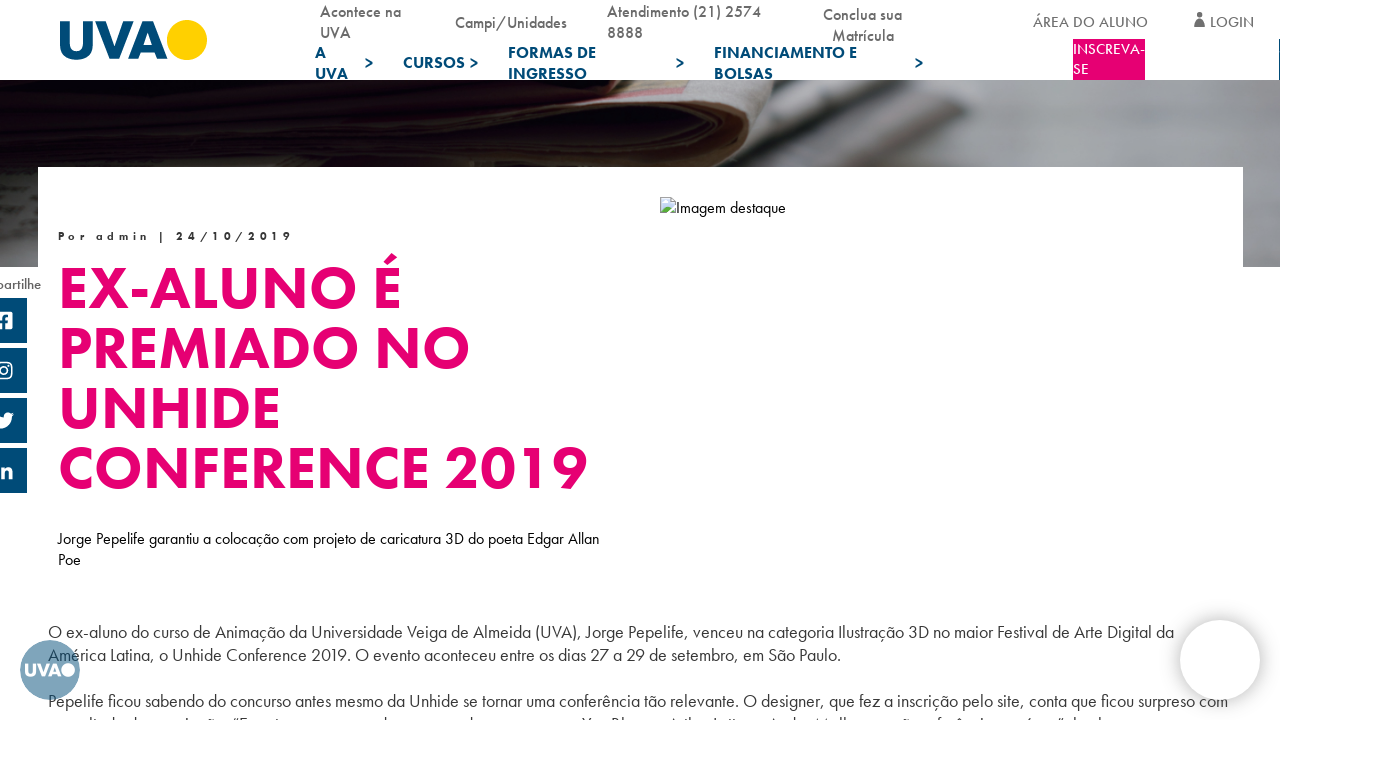

--- FILE ---
content_type: text/html; charset=UTF-8
request_url: https://uva.br/lista-de-noticias/ex-aluno-e-premiado-no-unhide-conference-2019/
body_size: 45489
content:

<!DOCTYPE html>
<html lang="pt-br">

<head><meta charset="UTF-8"><script>if(navigator.userAgent.match(/MSIE|Internet Explorer/i)||navigator.userAgent.match(/Trident\/7\..*?rv:11/i)){var href=document.location.href;if(!href.match(/[?&]nowprocket/)){if(href.indexOf("?")==-1){if(href.indexOf("#")==-1){document.location.href=href+"?nowprocket=1"}else{document.location.href=href.replace("#","?nowprocket=1#")}}else{if(href.indexOf("#")==-1){document.location.href=href+"&nowprocket=1"}else{document.location.href=href.replace("#","&nowprocket=1#")}}}}</script><script>(()=>{class RocketLazyLoadScripts{constructor(){this.v="2.0.4",this.userEvents=["keydown","keyup","mousedown","mouseup","mousemove","mouseover","mouseout","touchmove","touchstart","touchend","touchcancel","wheel","click","dblclick","input"],this.attributeEvents=["onblur","onclick","oncontextmenu","ondblclick","onfocus","onmousedown","onmouseenter","onmouseleave","onmousemove","onmouseout","onmouseover","onmouseup","onmousewheel","onscroll","onsubmit"]}async t(){this.i(),this.o(),/iP(ad|hone)/.test(navigator.userAgent)&&this.h(),this.u(),this.l(this),this.m(),this.k(this),this.p(this),this._(),await Promise.all([this.R(),this.L()]),this.lastBreath=Date.now(),this.S(this),this.P(),this.D(),this.O(),this.M(),await this.C(this.delayedScripts.normal),await this.C(this.delayedScripts.defer),await this.C(this.delayedScripts.async),await this.T(),await this.F(),await this.j(),await this.A(),window.dispatchEvent(new Event("rocket-allScriptsLoaded")),this.everythingLoaded=!0,this.lastTouchEnd&&await new Promise(t=>setTimeout(t,500-Date.now()+this.lastTouchEnd)),this.I(),this.H(),this.U(),this.W()}i(){this.CSPIssue=sessionStorage.getItem("rocketCSPIssue"),document.addEventListener("securitypolicyviolation",t=>{this.CSPIssue||"script-src-elem"!==t.violatedDirective||"data"!==t.blockedURI||(this.CSPIssue=!0,sessionStorage.setItem("rocketCSPIssue",!0))},{isRocket:!0})}o(){window.addEventListener("pageshow",t=>{this.persisted=t.persisted,this.realWindowLoadedFired=!0},{isRocket:!0}),window.addEventListener("pagehide",()=>{this.onFirstUserAction=null},{isRocket:!0})}h(){let t;function e(e){t=e}window.addEventListener("touchstart",e,{isRocket:!0}),window.addEventListener("touchend",function i(o){o.changedTouches[0]&&t.changedTouches[0]&&Math.abs(o.changedTouches[0].pageX-t.changedTouches[0].pageX)<10&&Math.abs(o.changedTouches[0].pageY-t.changedTouches[0].pageY)<10&&o.timeStamp-t.timeStamp<200&&(window.removeEventListener("touchstart",e,{isRocket:!0}),window.removeEventListener("touchend",i,{isRocket:!0}),"INPUT"===o.target.tagName&&"text"===o.target.type||(o.target.dispatchEvent(new TouchEvent("touchend",{target:o.target,bubbles:!0})),o.target.dispatchEvent(new MouseEvent("mouseover",{target:o.target,bubbles:!0})),o.target.dispatchEvent(new PointerEvent("click",{target:o.target,bubbles:!0,cancelable:!0,detail:1,clientX:o.changedTouches[0].clientX,clientY:o.changedTouches[0].clientY})),event.preventDefault()))},{isRocket:!0})}q(t){this.userActionTriggered||("mousemove"!==t.type||this.firstMousemoveIgnored?"keyup"===t.type||"mouseover"===t.type||"mouseout"===t.type||(this.userActionTriggered=!0,this.onFirstUserAction&&this.onFirstUserAction()):this.firstMousemoveIgnored=!0),"click"===t.type&&t.preventDefault(),t.stopPropagation(),t.stopImmediatePropagation(),"touchstart"===this.lastEvent&&"touchend"===t.type&&(this.lastTouchEnd=Date.now()),"click"===t.type&&(this.lastTouchEnd=0),this.lastEvent=t.type,t.composedPath&&t.composedPath()[0].getRootNode()instanceof ShadowRoot&&(t.rocketTarget=t.composedPath()[0]),this.savedUserEvents.push(t)}u(){this.savedUserEvents=[],this.userEventHandler=this.q.bind(this),this.userEvents.forEach(t=>window.addEventListener(t,this.userEventHandler,{passive:!1,isRocket:!0})),document.addEventListener("visibilitychange",this.userEventHandler,{isRocket:!0})}U(){this.userEvents.forEach(t=>window.removeEventListener(t,this.userEventHandler,{passive:!1,isRocket:!0})),document.removeEventListener("visibilitychange",this.userEventHandler,{isRocket:!0}),this.savedUserEvents.forEach(t=>{(t.rocketTarget||t.target).dispatchEvent(new window[t.constructor.name](t.type,t))})}m(){const t="return false",e=Array.from(this.attributeEvents,t=>"data-rocket-"+t),i="["+this.attributeEvents.join("],[")+"]",o="[data-rocket-"+this.attributeEvents.join("],[data-rocket-")+"]",s=(e,i,o)=>{o&&o!==t&&(e.setAttribute("data-rocket-"+i,o),e["rocket"+i]=new Function("event",o),e.setAttribute(i,t))};new MutationObserver(t=>{for(const n of t)"attributes"===n.type&&(n.attributeName.startsWith("data-rocket-")||this.everythingLoaded?n.attributeName.startsWith("data-rocket-")&&this.everythingLoaded&&this.N(n.target,n.attributeName.substring(12)):s(n.target,n.attributeName,n.target.getAttribute(n.attributeName))),"childList"===n.type&&n.addedNodes.forEach(t=>{if(t.nodeType===Node.ELEMENT_NODE)if(this.everythingLoaded)for(const i of[t,...t.querySelectorAll(o)])for(const t of i.getAttributeNames())e.includes(t)&&this.N(i,t.substring(12));else for(const e of[t,...t.querySelectorAll(i)])for(const t of e.getAttributeNames())this.attributeEvents.includes(t)&&s(e,t,e.getAttribute(t))})}).observe(document,{subtree:!0,childList:!0,attributeFilter:[...this.attributeEvents,...e]})}I(){this.attributeEvents.forEach(t=>{document.querySelectorAll("[data-rocket-"+t+"]").forEach(e=>{this.N(e,t)})})}N(t,e){const i=t.getAttribute("data-rocket-"+e);i&&(t.setAttribute(e,i),t.removeAttribute("data-rocket-"+e))}k(t){Object.defineProperty(HTMLElement.prototype,"onclick",{get(){return this.rocketonclick||null},set(e){this.rocketonclick=e,this.setAttribute(t.everythingLoaded?"onclick":"data-rocket-onclick","this.rocketonclick(event)")}})}S(t){function e(e,i){let o=e[i];e[i]=null,Object.defineProperty(e,i,{get:()=>o,set(s){t.everythingLoaded?o=s:e["rocket"+i]=o=s}})}e(document,"onreadystatechange"),e(window,"onload"),e(window,"onpageshow");try{Object.defineProperty(document,"readyState",{get:()=>t.rocketReadyState,set(e){t.rocketReadyState=e},configurable:!0}),document.readyState="loading"}catch(t){console.log("WPRocket DJE readyState conflict, bypassing")}}l(t){this.originalAddEventListener=EventTarget.prototype.addEventListener,this.originalRemoveEventListener=EventTarget.prototype.removeEventListener,this.savedEventListeners=[],EventTarget.prototype.addEventListener=function(e,i,o){o&&o.isRocket||!t.B(e,this)&&!t.userEvents.includes(e)||t.B(e,this)&&!t.userActionTriggered||e.startsWith("rocket-")||t.everythingLoaded?t.originalAddEventListener.call(this,e,i,o):(t.savedEventListeners.push({target:this,remove:!1,type:e,func:i,options:o}),"mouseenter"!==e&&"mouseleave"!==e||t.originalAddEventListener.call(this,e,t.savedUserEvents.push,o))},EventTarget.prototype.removeEventListener=function(e,i,o){o&&o.isRocket||!t.B(e,this)&&!t.userEvents.includes(e)||t.B(e,this)&&!t.userActionTriggered||e.startsWith("rocket-")||t.everythingLoaded?t.originalRemoveEventListener.call(this,e,i,o):t.savedEventListeners.push({target:this,remove:!0,type:e,func:i,options:o})}}J(t,e){this.savedEventListeners=this.savedEventListeners.filter(i=>{let o=i.type,s=i.target||window;return e!==o||t!==s||(this.B(o,s)&&(i.type="rocket-"+o),this.$(i),!1)})}H(){EventTarget.prototype.addEventListener=this.originalAddEventListener,EventTarget.prototype.removeEventListener=this.originalRemoveEventListener,this.savedEventListeners.forEach(t=>this.$(t))}$(t){t.remove?this.originalRemoveEventListener.call(t.target,t.type,t.func,t.options):this.originalAddEventListener.call(t.target,t.type,t.func,t.options)}p(t){let e;function i(e){return t.everythingLoaded?e:e.split(" ").map(t=>"load"===t||t.startsWith("load.")?"rocket-jquery-load":t).join(" ")}function o(o){function s(e){const s=o.fn[e];o.fn[e]=o.fn.init.prototype[e]=function(){return this[0]===window&&t.userActionTriggered&&("string"==typeof arguments[0]||arguments[0]instanceof String?arguments[0]=i(arguments[0]):"object"==typeof arguments[0]&&Object.keys(arguments[0]).forEach(t=>{const e=arguments[0][t];delete arguments[0][t],arguments[0][i(t)]=e})),s.apply(this,arguments),this}}if(o&&o.fn&&!t.allJQueries.includes(o)){const e={DOMContentLoaded:[],"rocket-DOMContentLoaded":[]};for(const t in e)document.addEventListener(t,()=>{e[t].forEach(t=>t())},{isRocket:!0});o.fn.ready=o.fn.init.prototype.ready=function(i){function s(){parseInt(o.fn.jquery)>2?setTimeout(()=>i.bind(document)(o)):i.bind(document)(o)}return"function"==typeof i&&(t.realDomReadyFired?!t.userActionTriggered||t.fauxDomReadyFired?s():e["rocket-DOMContentLoaded"].push(s):e.DOMContentLoaded.push(s)),o([])},s("on"),s("one"),s("off"),t.allJQueries.push(o)}e=o}t.allJQueries=[],o(window.jQuery),Object.defineProperty(window,"jQuery",{get:()=>e,set(t){o(t)}})}P(){const t=new Map;document.write=document.writeln=function(e){const i=document.currentScript,o=document.createRange(),s=i.parentElement;let n=t.get(i);void 0===n&&(n=i.nextSibling,t.set(i,n));const c=document.createDocumentFragment();o.setStart(c,0),c.appendChild(o.createContextualFragment(e)),s.insertBefore(c,n)}}async R(){return new Promise(t=>{this.userActionTriggered?t():this.onFirstUserAction=t})}async L(){return new Promise(t=>{document.addEventListener("DOMContentLoaded",()=>{this.realDomReadyFired=!0,t()},{isRocket:!0})})}async j(){return this.realWindowLoadedFired?Promise.resolve():new Promise(t=>{window.addEventListener("load",t,{isRocket:!0})})}M(){this.pendingScripts=[];this.scriptsMutationObserver=new MutationObserver(t=>{for(const e of t)e.addedNodes.forEach(t=>{"SCRIPT"!==t.tagName||t.noModule||t.isWPRocket||this.pendingScripts.push({script:t,promise:new Promise(e=>{const i=()=>{const i=this.pendingScripts.findIndex(e=>e.script===t);i>=0&&this.pendingScripts.splice(i,1),e()};t.addEventListener("load",i,{isRocket:!0}),t.addEventListener("error",i,{isRocket:!0}),setTimeout(i,1e3)})})})}),this.scriptsMutationObserver.observe(document,{childList:!0,subtree:!0})}async F(){await this.X(),this.pendingScripts.length?(await this.pendingScripts[0].promise,await this.F()):this.scriptsMutationObserver.disconnect()}D(){this.delayedScripts={normal:[],async:[],defer:[]},document.querySelectorAll("script[type$=rocketlazyloadscript]").forEach(t=>{t.hasAttribute("data-rocket-src")?t.hasAttribute("async")&&!1!==t.async?this.delayedScripts.async.push(t):t.hasAttribute("defer")&&!1!==t.defer||"module"===t.getAttribute("data-rocket-type")?this.delayedScripts.defer.push(t):this.delayedScripts.normal.push(t):this.delayedScripts.normal.push(t)})}async _(){await this.L();let t=[];document.querySelectorAll("script[type$=rocketlazyloadscript][data-rocket-src]").forEach(e=>{let i=e.getAttribute("data-rocket-src");if(i&&!i.startsWith("data:")){i.startsWith("//")&&(i=location.protocol+i);try{const o=new URL(i).origin;o!==location.origin&&t.push({src:o,crossOrigin:e.crossOrigin||"module"===e.getAttribute("data-rocket-type")})}catch(t){}}}),t=[...new Map(t.map(t=>[JSON.stringify(t),t])).values()],this.Y(t,"preconnect")}async G(t){if(await this.K(),!0!==t.noModule||!("noModule"in HTMLScriptElement.prototype))return new Promise(e=>{let i;function o(){(i||t).setAttribute("data-rocket-status","executed"),e()}try{if(navigator.userAgent.includes("Firefox/")||""===navigator.vendor||this.CSPIssue)i=document.createElement("script"),[...t.attributes].forEach(t=>{let e=t.nodeName;"type"!==e&&("data-rocket-type"===e&&(e="type"),"data-rocket-src"===e&&(e="src"),i.setAttribute(e,t.nodeValue))}),t.text&&(i.text=t.text),t.nonce&&(i.nonce=t.nonce),i.hasAttribute("src")?(i.addEventListener("load",o,{isRocket:!0}),i.addEventListener("error",()=>{i.setAttribute("data-rocket-status","failed-network"),e()},{isRocket:!0}),setTimeout(()=>{i.isConnected||e()},1)):(i.text=t.text,o()),i.isWPRocket=!0,t.parentNode.replaceChild(i,t);else{const i=t.getAttribute("data-rocket-type"),s=t.getAttribute("data-rocket-src");i?(t.type=i,t.removeAttribute("data-rocket-type")):t.removeAttribute("type"),t.addEventListener("load",o,{isRocket:!0}),t.addEventListener("error",i=>{this.CSPIssue&&i.target.src.startsWith("data:")?(console.log("WPRocket: CSP fallback activated"),t.removeAttribute("src"),this.G(t).then(e)):(t.setAttribute("data-rocket-status","failed-network"),e())},{isRocket:!0}),s?(t.fetchPriority="high",t.removeAttribute("data-rocket-src"),t.src=s):t.src="data:text/javascript;base64,"+window.btoa(unescape(encodeURIComponent(t.text)))}}catch(i){t.setAttribute("data-rocket-status","failed-transform"),e()}});t.setAttribute("data-rocket-status","skipped")}async C(t){const e=t.shift();return e?(e.isConnected&&await this.G(e),this.C(t)):Promise.resolve()}O(){this.Y([...this.delayedScripts.normal,...this.delayedScripts.defer,...this.delayedScripts.async],"preload")}Y(t,e){this.trash=this.trash||[];let i=!0;var o=document.createDocumentFragment();t.forEach(t=>{const s=t.getAttribute&&t.getAttribute("data-rocket-src")||t.src;if(s&&!s.startsWith("data:")){const n=document.createElement("link");n.href=s,n.rel=e,"preconnect"!==e&&(n.as="script",n.fetchPriority=i?"high":"low"),t.getAttribute&&"module"===t.getAttribute("data-rocket-type")&&(n.crossOrigin=!0),t.crossOrigin&&(n.crossOrigin=t.crossOrigin),t.integrity&&(n.integrity=t.integrity),t.nonce&&(n.nonce=t.nonce),o.appendChild(n),this.trash.push(n),i=!1}}),document.head.appendChild(o)}W(){this.trash.forEach(t=>t.remove())}async T(){try{document.readyState="interactive"}catch(t){}this.fauxDomReadyFired=!0;try{await this.K(),this.J(document,"readystatechange"),document.dispatchEvent(new Event("rocket-readystatechange")),await this.K(),document.rocketonreadystatechange&&document.rocketonreadystatechange(),await this.K(),this.J(document,"DOMContentLoaded"),document.dispatchEvent(new Event("rocket-DOMContentLoaded")),await this.K(),this.J(window,"DOMContentLoaded"),window.dispatchEvent(new Event("rocket-DOMContentLoaded"))}catch(t){console.error(t)}}async A(){try{document.readyState="complete"}catch(t){}try{await this.K(),this.J(document,"readystatechange"),document.dispatchEvent(new Event("rocket-readystatechange")),await this.K(),document.rocketonreadystatechange&&document.rocketonreadystatechange(),await this.K(),this.J(window,"load"),window.dispatchEvent(new Event("rocket-load")),await this.K(),window.rocketonload&&window.rocketonload(),await this.K(),this.allJQueries.forEach(t=>t(window).trigger("rocket-jquery-load")),await this.K(),this.J(window,"pageshow");const t=new Event("rocket-pageshow");t.persisted=this.persisted,window.dispatchEvent(t),await this.K(),window.rocketonpageshow&&window.rocketonpageshow({persisted:this.persisted})}catch(t){console.error(t)}}async K(){Date.now()-this.lastBreath>45&&(await this.X(),this.lastBreath=Date.now())}async X(){return document.hidden?new Promise(t=>setTimeout(t)):new Promise(t=>requestAnimationFrame(t))}B(t,e){return e===document&&"readystatechange"===t||(e===document&&"DOMContentLoaded"===t||(e===window&&"DOMContentLoaded"===t||(e===window&&"load"===t||e===window&&"pageshow"===t)))}static run(){(new RocketLazyLoadScripts).t()}}RocketLazyLoadScripts.run()})();</script>
  
  <meta http-equiv="X-UA-Compatible" content="IE=edge">
  <meta name="viewport" content="width=device-width, initial-scale=1.0, maximum-scale=1.0, user-scalable=no" />
  <title>Ex-aluno é premiado no Unhide Conference 2019 | UVA</title>

	<meta name="adopt-website-id" content="3d872275-22b1-4f89-98a7-f6b029c1fd41" />
	<script type="rocketlazyloadscript" data-minify="1" data-rocket-src="//uva.br/wp-content/cache/min/1/injector.js?ver=1769118067" data-rocket-defer defer></script>

  <link data-minify="1" rel="preconnect" href="//uva.br/wp-content/cache/min/1/fma2duu.css?ver=1769118066">
  <link data-minify="1" rel="stylesheet" href="//uva.br/wp-content/cache/min/1/ajax/libs/selectize.js/0.13.3/css/selectize.min.css?ver=1769118066"
    crossorigin="anonymous" />

  <link data-minify="1" rel="stylesheet" href="//uva.br/wp-content/cache/min/1/swiper/swiper-bundle.min.css?ver=1769118066" />
	  <script type="rocketlazyloadscript" data-minify="1" data-rocket-src="//uva.br/wp-content/cache/min/1/npm/swiper@10/swiper-bundle.min.js?ver=1769118067" data-rocket-defer defer></script>

  <link data-minify="1" rel="stylesheet" href="//uva.br/wp-content/cache/min/1/ajax/libs/jquery-modal/0.9.1/jquery.modal.min.css?ver=1769118066" />
  <script type="rocketlazyloadscript" data-minify="1" data-rocket-src="//uva.br/wp-content/cache/min/1/ajax/libs/jquery/3.6.0/jquery.min.js?ver=1769118067" data-rocket-defer defer></script>
  <link data-minify="1" rel="stylesheet" href="//uva.br/wp-content/cache/min/1/npm/select2@4.1.0-rc.0/dist/css/select2.min.css?ver=1769118066" />
  <script type="rocketlazyloadscript" data-minify="1" data-rocket-src="//uva.br/wp-content/cache/min/1/ajax/libs/select2/4.0.0/js/select2.full.min.js?ver=1769118067" data-rocket-defer defer></script>
  <script type="rocketlazyloadscript" data-minify="1" defer data-rocket-src="//uva.br/wp-content/cache/min/1/wp-content/themes/uva-theme/dist/js/linkbuilder.js?ver=1769118067"></script>

  <link rel="shortcut icon" href="//uva.br/wp-content/themes/uva-theme/dist/favicon.ico?ver=1.0" type="image/vnd.microsoft.icon">

  <meta name="google-site-verification" content="ZNLtXfcNs4BTciE2fanLcCuD0kBKYWlHB321MInQB3c" />
  <meta name="google-site-verification" content="VwkxeHl3uAmOO9ohX8rs4AJ1LWOp9y45oZFuirNKse8" />

  <script type="rocketlazyloadscript" defer>
    var mainDomain = 'https://www5.uva.br/';
  </script>

    <meta name='robots' content='index, follow, max-image-preview:large, max-snippet:-1, max-video-preview:-1' />

	<!-- This site is optimized with the Yoast SEO plugin v26.7 - https://yoast.com/wordpress/plugins/seo/ -->
	<link rel="canonical" href="https://uva.br/lista-de-noticias/ex-aluno-e-premiado-no-unhide-conference-2019/" />
	<meta property="og:locale" content="pt_BR" />
	<meta property="og:type" content="article" />
	<meta property="og:title" content="Ex-aluno é premiado no Unhide Conference 2019 | UVA" />
	<meta property="og:url" content="https://uva.br/lista-de-noticias/ex-aluno-e-premiado-no-unhide-conference-2019/" />
	<meta property="og:site_name" content="UVA" />
	<meta property="article:modified_time" content="2024-11-14T18:08:18+00:00" />
	<meta name="twitter:card" content="summary_large_image" />
	<script type="application/ld+json" class="yoast-schema-graph">{"@context":"https://schema.org","@graph":[{"@type":"WebPage","@id":"https://uva.br/lista-de-noticias/ex-aluno-e-premiado-no-unhide-conference-2019/","url":"https://uva.br/lista-de-noticias/ex-aluno-e-premiado-no-unhide-conference-2019/","name":"Ex-aluno é premiado no Unhide Conference 2019 | UVA","isPartOf":{"@id":"https://www.uva.br/#website"},"datePublished":"2019-10-24T18:19:09+00:00","dateModified":"2024-11-14T18:08:18+00:00","breadcrumb":{"@id":"https://uva.br/lista-de-noticias/ex-aluno-e-premiado-no-unhide-conference-2019/#breadcrumb"},"inLanguage":"pt-BR","potentialAction":[{"@type":"ReadAction","target":["https://uva.br/lista-de-noticias/ex-aluno-e-premiado-no-unhide-conference-2019/"]}]},{"@type":"BreadcrumbList","@id":"https://uva.br/lista-de-noticias/ex-aluno-e-premiado-no-unhide-conference-2019/#breadcrumb","itemListElement":[{"@type":"ListItem","position":1,"name":"Início","item":"https://www.uva.br/"},{"@type":"ListItem","position":2,"name":"Ex-aluno é premiado no Unhide Conference 2019"}]},{"@type":"WebSite","@id":"https://www.uva.br/#website","url":"https://www.uva.br/","name":"UVA","description":"- Venha para UVA!","potentialAction":[{"@type":"SearchAction","target":{"@type":"EntryPoint","urlTemplate":"https://www.uva.br/?s={search_term_string}"},"query-input":{"@type":"PropertyValueSpecification","valueRequired":true,"valueName":"search_term_string"}}],"inLanguage":"pt-BR"}]}</script>
	<!-- / Yoast SEO plugin. -->


<link rel='dns-prefetch' href='//cdnjs.cloudflare.com' />
<link rel='dns-prefetch' href='//use.typekit.net' />
<link rel="alternate" type="application/rss+xml" title="Feed de comentários para UVA &raquo; Ex-aluno é premiado no Unhide Conference 2019" href="//uva.br/lista-de-noticias/ex-aluno-e-premiado-no-unhide-conference-2019/feed/" />
<link rel="alternate" title="oEmbed (JSON)" type="application/json+oembed" href="//uva.br/wp-json/oembed/1.0/embed?url=https%3A%2F%2Fuva.br%2Flista-de-noticias%2Fex-aluno-e-premiado-no-unhide-conference-2019%2F" />
<link rel="alternate" title="oEmbed (XML)" type="text/xml+oembed" href="//uva.br/wp-json/oembed/1.0/embed?url=https%3A%2F%2Fuva.br%2Flista-de-noticias%2Fex-aluno-e-premiado-no-unhide-conference-2019%2F&#038;format=xml" />
<style id='wp-img-auto-sizes-contain-inline-css' type='text/css'>
img:is([sizes=auto i],[sizes^="auto," i]){contain-intrinsic-size:3000px 1500px}
/*# sourceURL=wp-img-auto-sizes-contain-inline-css */
</style>
<style id='wp-emoji-styles-inline-css' type='text/css'>

	img.wp-smiley, img.emoji {
		display: inline !important;
		border: none !important;
		box-shadow: none !important;
		height: 1em !important;
		width: 1em !important;
		margin: 0 0.07em !important;
		vertical-align: -0.1em !important;
		background: none !important;
		padding: 0 !important;
	}
/*# sourceURL=wp-emoji-styles-inline-css */
</style>
<style id='wp-block-library-inline-css' type='text/css'>
:root{--wp-block-synced-color:#7a00df;--wp-block-synced-color--rgb:122,0,223;--wp-bound-block-color:var(--wp-block-synced-color);--wp-editor-canvas-background:#ddd;--wp-admin-theme-color:#007cba;--wp-admin-theme-color--rgb:0,124,186;--wp-admin-theme-color-darker-10:#006ba1;--wp-admin-theme-color-darker-10--rgb:0,107,160.5;--wp-admin-theme-color-darker-20:#005a87;--wp-admin-theme-color-darker-20--rgb:0,90,135;--wp-admin-border-width-focus:2px}@media (min-resolution:192dpi){:root{--wp-admin-border-width-focus:1.5px}}.wp-element-button{cursor:pointer}:root .has-very-light-gray-background-color{background-color:#eee}:root .has-very-dark-gray-background-color{background-color:#313131}:root .has-very-light-gray-color{color:#eee}:root .has-very-dark-gray-color{color:#313131}:root .has-vivid-green-cyan-to-vivid-cyan-blue-gradient-background{background:linear-gradient(135deg,#00d084,#0693e3)}:root .has-purple-crush-gradient-background{background:linear-gradient(135deg,#34e2e4,#4721fb 50%,#ab1dfe)}:root .has-hazy-dawn-gradient-background{background:linear-gradient(135deg,#faaca8,#dad0ec)}:root .has-subdued-olive-gradient-background{background:linear-gradient(135deg,#fafae1,#67a671)}:root .has-atomic-cream-gradient-background{background:linear-gradient(135deg,#fdd79a,#004a59)}:root .has-nightshade-gradient-background{background:linear-gradient(135deg,#330968,#31cdcf)}:root .has-midnight-gradient-background{background:linear-gradient(135deg,#020381,#2874fc)}:root{--wp--preset--font-size--normal:16px;--wp--preset--font-size--huge:42px}.has-regular-font-size{font-size:1em}.has-larger-font-size{font-size:2.625em}.has-normal-font-size{font-size:var(--wp--preset--font-size--normal)}.has-huge-font-size{font-size:var(--wp--preset--font-size--huge)}.has-text-align-center{text-align:center}.has-text-align-left{text-align:left}.has-text-align-right{text-align:right}.has-fit-text{white-space:nowrap!important}#end-resizable-editor-section{display:none}.aligncenter{clear:both}.items-justified-left{justify-content:flex-start}.items-justified-center{justify-content:center}.items-justified-right{justify-content:flex-end}.items-justified-space-between{justify-content:space-between}.screen-reader-text{border:0;clip-path:inset(50%);height:1px;margin:-1px;overflow:hidden;padding:0;position:absolute;width:1px;word-wrap:normal!important}.screen-reader-text:focus{background-color:#ddd;clip-path:none;color:#444;display:block;font-size:1em;height:auto;left:5px;line-height:normal;padding:15px 23px 14px;text-decoration:none;top:5px;width:auto;z-index:100000}html :where(.has-border-color){border-style:solid}html :where([style*=border-top-color]){border-top-style:solid}html :where([style*=border-right-color]){border-right-style:solid}html :where([style*=border-bottom-color]){border-bottom-style:solid}html :where([style*=border-left-color]){border-left-style:solid}html :where([style*=border-width]){border-style:solid}html :where([style*=border-top-width]){border-top-style:solid}html :where([style*=border-right-width]){border-right-style:solid}html :where([style*=border-bottom-width]){border-bottom-style:solid}html :where([style*=border-left-width]){border-left-style:solid}html :where(img[class*=wp-image-]){height:auto;max-width:100%}:where(figure){margin:0 0 1em}html :where(.is-position-sticky){--wp-admin--admin-bar--position-offset:var(--wp-admin--admin-bar--height,0px)}@media screen and (max-width:600px){html :where(.is-position-sticky){--wp-admin--admin-bar--position-offset:0px}}

/*# sourceURL=wp-block-library-inline-css */
</style><style id='global-styles-inline-css' type='text/css'>
:root{--wp--preset--aspect-ratio--square: 1;--wp--preset--aspect-ratio--4-3: 4/3;--wp--preset--aspect-ratio--3-4: 3/4;--wp--preset--aspect-ratio--3-2: 3/2;--wp--preset--aspect-ratio--2-3: 2/3;--wp--preset--aspect-ratio--16-9: 16/9;--wp--preset--aspect-ratio--9-16: 9/16;--wp--preset--color--black: #000000;--wp--preset--color--cyan-bluish-gray: #abb8c3;--wp--preset--color--white: #ffffff;--wp--preset--color--pale-pink: #f78da7;--wp--preset--color--vivid-red: #cf2e2e;--wp--preset--color--luminous-vivid-orange: #ff6900;--wp--preset--color--luminous-vivid-amber: #fcb900;--wp--preset--color--light-green-cyan: #7bdcb5;--wp--preset--color--vivid-green-cyan: #00d084;--wp--preset--color--pale-cyan-blue: #8ed1fc;--wp--preset--color--vivid-cyan-blue: #0693e3;--wp--preset--color--vivid-purple: #9b51e0;--wp--preset--gradient--vivid-cyan-blue-to-vivid-purple: linear-gradient(135deg,rgb(6,147,227) 0%,rgb(155,81,224) 100%);--wp--preset--gradient--light-green-cyan-to-vivid-green-cyan: linear-gradient(135deg,rgb(122,220,180) 0%,rgb(0,208,130) 100%);--wp--preset--gradient--luminous-vivid-amber-to-luminous-vivid-orange: linear-gradient(135deg,rgb(252,185,0) 0%,rgb(255,105,0) 100%);--wp--preset--gradient--luminous-vivid-orange-to-vivid-red: linear-gradient(135deg,rgb(255,105,0) 0%,rgb(207,46,46) 100%);--wp--preset--gradient--very-light-gray-to-cyan-bluish-gray: linear-gradient(135deg,rgb(238,238,238) 0%,rgb(169,184,195) 100%);--wp--preset--gradient--cool-to-warm-spectrum: linear-gradient(135deg,rgb(74,234,220) 0%,rgb(151,120,209) 20%,rgb(207,42,186) 40%,rgb(238,44,130) 60%,rgb(251,105,98) 80%,rgb(254,248,76) 100%);--wp--preset--gradient--blush-light-purple: linear-gradient(135deg,rgb(255,206,236) 0%,rgb(152,150,240) 100%);--wp--preset--gradient--blush-bordeaux: linear-gradient(135deg,rgb(254,205,165) 0%,rgb(254,45,45) 50%,rgb(107,0,62) 100%);--wp--preset--gradient--luminous-dusk: linear-gradient(135deg,rgb(255,203,112) 0%,rgb(199,81,192) 50%,rgb(65,88,208) 100%);--wp--preset--gradient--pale-ocean: linear-gradient(135deg,rgb(255,245,203) 0%,rgb(182,227,212) 50%,rgb(51,167,181) 100%);--wp--preset--gradient--electric-grass: linear-gradient(135deg,rgb(202,248,128) 0%,rgb(113,206,126) 100%);--wp--preset--gradient--midnight: linear-gradient(135deg,rgb(2,3,129) 0%,rgb(40,116,252) 100%);--wp--preset--font-size--small: 13px;--wp--preset--font-size--medium: 20px;--wp--preset--font-size--large: 36px;--wp--preset--font-size--x-large: 42px;--wp--preset--spacing--20: 0.44rem;--wp--preset--spacing--30: 0.67rem;--wp--preset--spacing--40: 1rem;--wp--preset--spacing--50: 1.5rem;--wp--preset--spacing--60: 2.25rem;--wp--preset--spacing--70: 3.38rem;--wp--preset--spacing--80: 5.06rem;--wp--preset--shadow--natural: 6px 6px 9px rgba(0, 0, 0, 0.2);--wp--preset--shadow--deep: 12px 12px 50px rgba(0, 0, 0, 0.4);--wp--preset--shadow--sharp: 6px 6px 0px rgba(0, 0, 0, 0.2);--wp--preset--shadow--outlined: 6px 6px 0px -3px rgb(255, 255, 255), 6px 6px rgb(0, 0, 0);--wp--preset--shadow--crisp: 6px 6px 0px rgb(0, 0, 0);}:where(.is-layout-flex){gap: 0.5em;}:where(.is-layout-grid){gap: 0.5em;}body .is-layout-flex{display: flex;}.is-layout-flex{flex-wrap: wrap;align-items: center;}.is-layout-flex > :is(*, div){margin: 0;}body .is-layout-grid{display: grid;}.is-layout-grid > :is(*, div){margin: 0;}:where(.wp-block-columns.is-layout-flex){gap: 2em;}:where(.wp-block-columns.is-layout-grid){gap: 2em;}:where(.wp-block-post-template.is-layout-flex){gap: 1.25em;}:where(.wp-block-post-template.is-layout-grid){gap: 1.25em;}.has-black-color{color: var(--wp--preset--color--black) !important;}.has-cyan-bluish-gray-color{color: var(--wp--preset--color--cyan-bluish-gray) !important;}.has-white-color{color: var(--wp--preset--color--white) !important;}.has-pale-pink-color{color: var(--wp--preset--color--pale-pink) !important;}.has-vivid-red-color{color: var(--wp--preset--color--vivid-red) !important;}.has-luminous-vivid-orange-color{color: var(--wp--preset--color--luminous-vivid-orange) !important;}.has-luminous-vivid-amber-color{color: var(--wp--preset--color--luminous-vivid-amber) !important;}.has-light-green-cyan-color{color: var(--wp--preset--color--light-green-cyan) !important;}.has-vivid-green-cyan-color{color: var(--wp--preset--color--vivid-green-cyan) !important;}.has-pale-cyan-blue-color{color: var(--wp--preset--color--pale-cyan-blue) !important;}.has-vivid-cyan-blue-color{color: var(--wp--preset--color--vivid-cyan-blue) !important;}.has-vivid-purple-color{color: var(--wp--preset--color--vivid-purple) !important;}.has-black-background-color{background-color: var(--wp--preset--color--black) !important;}.has-cyan-bluish-gray-background-color{background-color: var(--wp--preset--color--cyan-bluish-gray) !important;}.has-white-background-color{background-color: var(--wp--preset--color--white) !important;}.has-pale-pink-background-color{background-color: var(--wp--preset--color--pale-pink) !important;}.has-vivid-red-background-color{background-color: var(--wp--preset--color--vivid-red) !important;}.has-luminous-vivid-orange-background-color{background-color: var(--wp--preset--color--luminous-vivid-orange) !important;}.has-luminous-vivid-amber-background-color{background-color: var(--wp--preset--color--luminous-vivid-amber) !important;}.has-light-green-cyan-background-color{background-color: var(--wp--preset--color--light-green-cyan) !important;}.has-vivid-green-cyan-background-color{background-color: var(--wp--preset--color--vivid-green-cyan) !important;}.has-pale-cyan-blue-background-color{background-color: var(--wp--preset--color--pale-cyan-blue) !important;}.has-vivid-cyan-blue-background-color{background-color: var(--wp--preset--color--vivid-cyan-blue) !important;}.has-vivid-purple-background-color{background-color: var(--wp--preset--color--vivid-purple) !important;}.has-black-border-color{border-color: var(--wp--preset--color--black) !important;}.has-cyan-bluish-gray-border-color{border-color: var(--wp--preset--color--cyan-bluish-gray) !important;}.has-white-border-color{border-color: var(--wp--preset--color--white) !important;}.has-pale-pink-border-color{border-color: var(--wp--preset--color--pale-pink) !important;}.has-vivid-red-border-color{border-color: var(--wp--preset--color--vivid-red) !important;}.has-luminous-vivid-orange-border-color{border-color: var(--wp--preset--color--luminous-vivid-orange) !important;}.has-luminous-vivid-amber-border-color{border-color: var(--wp--preset--color--luminous-vivid-amber) !important;}.has-light-green-cyan-border-color{border-color: var(--wp--preset--color--light-green-cyan) !important;}.has-vivid-green-cyan-border-color{border-color: var(--wp--preset--color--vivid-green-cyan) !important;}.has-pale-cyan-blue-border-color{border-color: var(--wp--preset--color--pale-cyan-blue) !important;}.has-vivid-cyan-blue-border-color{border-color: var(--wp--preset--color--vivid-cyan-blue) !important;}.has-vivid-purple-border-color{border-color: var(--wp--preset--color--vivid-purple) !important;}.has-vivid-cyan-blue-to-vivid-purple-gradient-background{background: var(--wp--preset--gradient--vivid-cyan-blue-to-vivid-purple) !important;}.has-light-green-cyan-to-vivid-green-cyan-gradient-background{background: var(--wp--preset--gradient--light-green-cyan-to-vivid-green-cyan) !important;}.has-luminous-vivid-amber-to-luminous-vivid-orange-gradient-background{background: var(--wp--preset--gradient--luminous-vivid-amber-to-luminous-vivid-orange) !important;}.has-luminous-vivid-orange-to-vivid-red-gradient-background{background: var(--wp--preset--gradient--luminous-vivid-orange-to-vivid-red) !important;}.has-very-light-gray-to-cyan-bluish-gray-gradient-background{background: var(--wp--preset--gradient--very-light-gray-to-cyan-bluish-gray) !important;}.has-cool-to-warm-spectrum-gradient-background{background: var(--wp--preset--gradient--cool-to-warm-spectrum) !important;}.has-blush-light-purple-gradient-background{background: var(--wp--preset--gradient--blush-light-purple) !important;}.has-blush-bordeaux-gradient-background{background: var(--wp--preset--gradient--blush-bordeaux) !important;}.has-luminous-dusk-gradient-background{background: var(--wp--preset--gradient--luminous-dusk) !important;}.has-pale-ocean-gradient-background{background: var(--wp--preset--gradient--pale-ocean) !important;}.has-electric-grass-gradient-background{background: var(--wp--preset--gradient--electric-grass) !important;}.has-midnight-gradient-background{background: var(--wp--preset--gradient--midnight) !important;}.has-small-font-size{font-size: var(--wp--preset--font-size--small) !important;}.has-medium-font-size{font-size: var(--wp--preset--font-size--medium) !important;}.has-large-font-size{font-size: var(--wp--preset--font-size--large) !important;}.has-x-large-font-size{font-size: var(--wp--preset--font-size--x-large) !important;}
/*# sourceURL=global-styles-inline-css */
</style>

<style id='classic-theme-styles-inline-css' type='text/css'>
/*! This file is auto-generated */
.wp-block-button__link{color:#fff;background-color:#32373c;border-radius:9999px;box-shadow:none;text-decoration:none;padding:calc(.667em + 2px) calc(1.333em + 2px);font-size:1.125em}.wp-block-file__button{background:#32373c;color:#fff;text-decoration:none}
/*# sourceURL=/wp-includes/css/classic-themes.min.css */
</style>
<link data-minify="1" rel='stylesheet' id='dashicons-css' href='//uva.br/wp-content/cache/min/1/wp-includes/css/dashicons.min.css?ver=1769118066' type='text/css' media='all' />
<link data-minify="1" rel='stylesheet' id='theme-css-css' href='//uva.br/wp-content/cache/background-css/1/uva.br/wp-content/cache/min/1/wp-content/themes/uva-theme/dist/css/main.css?ver=1769118066&wpr_t=1769153544' type='text/css' media='all' />
<link data-minify="1" rel='stylesheet' id='lab-style-css' href='//uva.br/wp-content/cache/background-css/1/uva.br/wp-content/cache/min/1/wp-content/themes/uva-theme/dist/css/style-lab.css?ver=1769118066&wpr_t=1769153544' type='text/css' media='all' />
<link data-minify="1" rel='stylesheet' id='adobe-fonts-css' href='//uva.br/wp-content/cache/min/1/fma2duu.css?ver=1769118066' type='text/css' media='all' />
<style id='rocket-lazyload-inline-css' type='text/css'>
.rll-youtube-player{position:relative;padding-bottom:56.23%;height:0;overflow:hidden;max-width:100%;}.rll-youtube-player:focus-within{outline: 2px solid currentColor;outline-offset: 5px;}.rll-youtube-player iframe{position:absolute;top:0;left:0;width:100%;height:100%;z-index:100;background:0 0}.rll-youtube-player img{bottom:0;display:block;left:0;margin:auto;max-width:100%;width:100%;position:absolute;right:0;top:0;border:none;height:auto;-webkit-transition:.4s all;-moz-transition:.4s all;transition:.4s all}.rll-youtube-player img:hover{-webkit-filter:brightness(75%)}.rll-youtube-player .play{height:100%;width:100%;left:0;top:0;position:absolute;background:var(--wpr-bg-65823cc5-1361-4678-abb0-907d73a05023) no-repeat center;background-color: transparent !important;cursor:pointer;border:none;}
/*# sourceURL=rocket-lazyload-inline-css */
</style>
<script type="rocketlazyloadscript" data-minify="1" data-rocket-type="text/javascript" data-rocket-src="//uva.br/wp-content/cache/min/1/ajax/libs/jquery.mask/1.14.16/jquery.mask.min.js?ver=1769118067" id="mask-ext-js" data-rocket-defer defer></script>
<link rel="https://api.w.org/" href="//uva.br/wp-json/" /><link rel="alternate" title="JSON" type="application/json" href="//uva.br/wp-json/wp/v2/lista-de-noticias/5377" /><link rel="EditURI" type="application/rsd+xml" title="RSD" href="//uva.br/xmlrpc.php?rsd" />
<meta name="generator" content="WordPress 6.9" />
<link rel='shortlink' href='//uva.br/?p=5377' />
<link rel="icon" href="//uva.br/conteudo/2022/01/cropped-logo-branco.png-32x32.png" sizes="32x32" />
<link rel="icon" href="//uva.br/conteudo/2022/01/cropped-logo-branco.png-192x192.png" sizes="192x192" />
<link rel="apple-touch-icon" href="//uva.br/conteudo/2022/01/cropped-logo-branco.png-180x180.png" />
<meta name="msapplication-TileImage" content="https://uva.br/conteudo/2022/01/cropped-logo-branco.png-270x270.png" />
<noscript><style id="rocket-lazyload-nojs-css">.rll-youtube-player, [data-lazy-src]{display:none !important;}</style></noscript>
  <script type="rocketlazyloadscript">
    window.addEventListener('load', function() {
      (function(w, d, s, l, i) {
        w[l] = w[l] || [];
        w[l].push({
          'gtm.start': new Date().getTime(),
          event: 'gtm.js'
        });
        var f = d.getElementsByTagName(s)[0],
          j = d.createElement(s),
          dl = l != 'dataLayer' ? '&l=' + l : '';
        j.async = true;
        j.src = 'https://www.googletagmanager.com/gtm.js?id=' + i + dl;
        f.parentNode.insertBefore(j, f);
      })(window, document, 'script', 'dataLayer', 'GTM-P5FF32');
    });
  </script>

  <script type="rocketlazyloadscript">
    window.addEventListener('load', function() {
      window.dataLayer = window.dataLayer || [];
      window.dataLayer.push({
        event: 'page_view'
      });
    });
  </script>

<style id="wpr-lazyload-bg-container"></style><style id="wpr-lazyload-bg-exclusion"></style>
<noscript>
<style id="wpr-lazyload-bg-nostyle">.page-medicina .campus .tabs-video__play{--wpr-bg-1fb8bff8-67c5-4791-82aa-07ad576fed2b: url('https://uva.br/wp-content/themes/uva-theme/dist/images/player-icon.svg');}.page-medicina .campus__banner .thumbnail::before{--wpr-bg-4d4d8ee0-a2c8-44a0-8ee5-20dc03feeefa: url('https://uva.br/wp-content/themes/uva-theme/dist/images/player-icon.svg');}.wc-button-1{--wpr-bg-86cb53ae-924a-4d48-8ed6-9d57a2a5baab: url('https://i.imgur.com/ZrplXra.png');}.rll-youtube-player .play{--wpr-bg-65823cc5-1361-4678-abb0-907d73a05023: url('https://uva.br/wp-content/plugins/wp-rocket/assets/img/youtube.png');}</style>
</noscript>
<script type="application/javascript">const rocket_pairs = [{"selector":".page-medicina .campus .tabs-video__play","style":".page-medicina .campus .tabs-video__play{--wpr-bg-1fb8bff8-67c5-4791-82aa-07ad576fed2b: url('https:\/\/uva.br\/wp-content\/themes\/uva-theme\/dist\/images\/player-icon.svg');}","hash":"1fb8bff8-67c5-4791-82aa-07ad576fed2b","url":"https:\/\/uva.br\/wp-content\/themes\/uva-theme\/dist\/images\/player-icon.svg"},{"selector":".page-medicina .campus__banner .thumbnail","style":".page-medicina .campus__banner .thumbnail::before{--wpr-bg-4d4d8ee0-a2c8-44a0-8ee5-20dc03feeefa: url('https:\/\/uva.br\/wp-content\/themes\/uva-theme\/dist\/images\/player-icon.svg');}","hash":"4d4d8ee0-a2c8-44a0-8ee5-20dc03feeefa","url":"https:\/\/uva.br\/wp-content\/themes\/uva-theme\/dist\/images\/player-icon.svg"},{"selector":".wc-button-1","style":".wc-button-1{--wpr-bg-86cb53ae-924a-4d48-8ed6-9d57a2a5baab: url('https:\/\/i.imgur.com\/ZrplXra.png');}","hash":"86cb53ae-924a-4d48-8ed6-9d57a2a5baab","url":"https:\/\/i.imgur.com\/ZrplXra.png"},{"selector":".rll-youtube-player .play","style":".rll-youtube-player .play{--wpr-bg-65823cc5-1361-4678-abb0-907d73a05023: url('https:\/\/uva.br\/wp-content\/plugins\/wp-rocket\/assets\/img\/youtube.png');}","hash":"65823cc5-1361-4678-abb0-907d73a05023","url":"https:\/\/uva.br\/wp-content\/plugins\/wp-rocket\/assets\/img\/youtube.png"}]; const rocket_excluded_pairs = [];</script><meta name="generator" content="WP Rocket 3.20.3" data-wpr-features="wpr_lazyload_css_bg_img wpr_delay_js wpr_defer_js wpr_minify_js wpr_lazyload_images wpr_lazyload_iframes wpr_image_dimensions wpr_minify_css wpr_cdn wpr_preload_links wpr_host_fonts_locally wpr_desktop" /></head>

<script type="rocketlazyloadscript">window.addEventListener('DOMContentLoaded', function() {
  $("input[type=email]").focusout(function() {
    return emailval($(this).val());
  });

  $("input[name='inscri-submit']").click(function() {
    return emailval($(this).val());
  });


  function emailval(emaila) {


    reg = /^[\w.\+]+@\w+.\w{2,}(?:.\w{2})?$/;

    val1 = reg.test(emaila);
    val2 = false;
    val3 = false;

    emailFin = emaila.split('@')[1];
    val2 = emaila.includes('.com');
    val3 = emaila.includes('.br');

    if (val1 && (val2 || val3)) {
      return true;
    } else {
      alert('Por Favor, digite um e-mail válido');
      $(this).focus();
      return false;

    }


  };

  function getCookie(name) {
    var value = `; ${document.cookie}`;
    var parts = value.split(`; ${name}=`);
    if (parts.length === 2) return parts.pop().split(";").shift();
  }
});</script>
<script type="rocketlazyloadscript" data-rocket-type="text/javascript">
  if (typeof jQuery == 'undefined') {
    document.write('<script data-minify="1" src="//uva.br/wp-content/cache/min/1/jquery-3.6.0.min.js?ver=1769118067" data-rocket-defer defer><\/script>');
  }
</script>

<body>
  <input type="hidden" name="userip" value="XXXX" id="userIP">
  <script type="rocketlazyloadscript">window.addEventListener('DOMContentLoaded', function() {
    function getuserIP() {
      $(function() {
        $.getJSON("https://api64.ipify.org?format=jsonp&callback=getip",
          function(json) {
            $('#userIP').val(json.ip);
            console.log(json.ip);
          }
        );
      });
    }
  });</script>

    <div data-rocket-location-hash="6e46a546501c853a74b8cc8613ce8b3c" class="modal-overlay"></div>
  <header data-rocket-location-hash="e04a1d2c6cea256152f41f7049046fd5" class="header">
    <div data-rocket-location-hash="70fac8c6f4c80c909c480874b2c38fea" class="header__wrapper">
      <div data-rocket-location-hash="7f6deade7dcf249977c6b8ff13507060" class="header__content">
        <div class="header__logo">
          <a href="/">
            <img width="147" height="40" class="lazyload" src="data:image/svg+xml,%3Csvg%20xmlns='http://www.w3.org/2000/svg'%20viewBox='0%200%20147%2040'%3E%3C/svg%3E" alt="Uva" data-lazy-src="//uva.br/wp-content/themes/uva-theme/dist/images/header_logo.svg"><noscript><img width="147" height="40" class="lazyload" src="//uva.br/wp-content/themes/uva-theme/dist/images/header_logo.svg" alt="Uva"></noscript>
          </a>
        </div>

        <div class="header__search"></div>

        <a href="/home-alunos/" class="header__aluno">
          ÁREA DO<br /> ALUNO
        </a>
        <div class="header__open"></div>

        <div class="header__menu">
          <div class="menu__item">
            <p class="menu__title">A UVA <b class="seta_desk">></b></p>

            <div class="menu__content content-1" style="transform: translateY(91%);">
              <div class="menu__boxes">
                <div class="boxes__item">
                  <p class="boxes__title">Por que a UVA?</p>

                  <div class="boxes__grid">
                                        <a href="https://uva.br/sobre/" class="box" style="height: 75px!important;">
                      <p class="box__title box__novo_0">A UVA</p>
                      <p class="box__text">Diferenciais, metodologia, avaliações e valores</p>
                    </a>
                  </div>
                </div>

                <div class="boxes__item">
                  <p class="boxes__title">Infraestrutura</p>

                  <div class="boxes__grid">
                                        <a href="https://uva.br/centro-de-saude/" class="box box--yellow" style="height: 75px!important;">
                      <p class="box__title box__novo">centro de saúde</p>
                    </a>
                                        <a href="https://uva.br/bibliotecas/" class="box box--yellow" style="height: 75px!important;">
                      <p class="box__title box__novo">bibliotecas</p>
                    </a>
                                        <a href="https://uva.br/laboratorios-da-uva/" class="box box--yellow" style="height: 75px!important;">
                      <p class="box__title box__novo">Laboratórios</p>
                    </a>
                                        <a href="https://uva.br/sedes/" class="box box--yellow" style="height: 75px!important;">
                      <p class="box__title box__novo">campi/unidades</p>
                    </a>
                  </div>
                </div>

                <div class="boxes__item">
                  <p class="boxes__title">Projetos</p>
                                    <div class="boxes__grid boxes__novo_2" style="height: 0!important;">
                    <a href="https://uva.br/projetos-uva/" class="box" style="background-color: #8CD5BE!important;height: 75px!important;">
                      <p class="box__title box__novo_2">projetos uva</p>
                    </a>
                  </div>
                </div>
              </div>

              <div class="menu__buttons" style="border:none;height:80px;">
                <!-- <a href="#inscricao" rel="modal:open" class="btn btn--pink btn--clean" style="margin-left:0;">INSCREVA-SE</a> -->
                <a id="menuinsccontainer2" onclick="turnDropdownEditalOn2()" class="header__button header__button--pink" style="width:144px;height:50px;margin-top:0px;">INSCREVA-SE</a>
                <div id="menuinscdisplay2">
                  <ul class="dropdown-edital-medicina">
                    <li class="dropdown-edital-medicina-li">
                      <a id="btn_inscreva-se_header_sobre-a-uva" href="https://www7.uva.br/inscricao/Home/IndexLab?origem=UVA%20%7C%20Site%20%7C%20Botao%20Inscreva-se" style="margin-right: 0;" class="edital-drop-inside inscricaoGradBtn">Graduação</a>
                    </li>

                    <li class="dropdown-edital-medicina-li">
                      <a href="http://econ.rio.br/uva25-2" target="_blank" style="margin-right: 0;" class="edital-drop-inside">Medicina</a>
                    </li>

                    <li class="dropdown-edital-medicina-li">
                      <a href="https://www6.uva.br/inscricao-pos" target="_blank" style="margin-right: 0;" class="edital-drop-inside">Pós-Graduação</a>
                    </li>

                  </ul>
                </div>
                <a href="/simulador-de-desconto/" class="btn btn--blue">SIMULE SEU DESCONTO</a>
                <!-- a href="/mec-inep" target="" class="header__link regula" style="">Regulamentos</a -->
                <!--a href="/matricula-online/" class="btn btn--blue">Matrícula
                  online</a-->
              </div>
            </div>
          </div>

          <div class="menu__item">
            <p class="menu__title">CURSOS <b class="seta_desk">></b></p>

            <div class="menu__content menu__content--cursos content-2">
              <div class="menu__list">
                <div class="list__item">
                  <a class="list__title" href="/graduacao/">GRADUAÇÃO</a>
                                    <ul>
                                        <li><a href="https://uva.br/listagem-de-cursos/?firstCategoryId=10&&firstCategoryParentId=9&&secondCategoryId=16&&secondCategoryParentId=15">Presencial</a>
                    </li>
                                        <li><a href="https://uva.br/listagem-de-cursos/?firstCategoryId=10&&firstCategoryParentId=9&&secondCategoryId=17&&secondCategoryParentId=15">A
                        distância</a></li>
                                        <li><a href="https://uva.br/listagem-de-cursos/?firstCategoryId=10&&firstCategoryParentId=9&&secondCategoryId=18&&secondCategoryParentId=15">Semipresencial</a>
                    </li>
                    <ul>
                </div>

                <div class="list__item">
                  <a class="list__title" href="/mestrado-e-doutorado/">MESTRADO E<br class="desktop-only" /> DOUTORADO</a>
                  <ul>
                    <li>
                      <a href="/listagem-de-cursos/?categoryId=14&parentCategory=9">Mestrado</a>
                    </li>
                    <li>
                      <a href="/listagem-de-cursos/?categoryId=12&parentCategory=9">Doutorado</a>
                    </li>
                  </ul>
                </div>
                <div class="list__item">
                  <a class="list__title" href="/pos-graduacao-e-mba/">PÓS-GRADUAÇÃO<br class="desktop-only" /> E MBA</a>
                                    <ul>
                    <!--<li><a href="/pos-graduacao-presencial/">Presencial</a> -->
                    </li>
                    <li><a href="https://www.uva.br/listagem-de-cursos/?firstCategoryId=11&&firstCategoryParentId=9&&secondCategoryId=17&&secondCategoryParentId=15">On-line</a>
                    </li>
                    <ul>
                </div>
              </div>


              <div class="menu__links" style="padding-bottom:0;padding-left: 30px;">
                <a href="https://uva.br/medicina/" class="btn4">MEDICINA</a>
                <!--<a href="https://graduacao.uva.br/extensao" target="_blank" class="menu__link">Conteúdos gratuitos</a>-->
                <!-- <a href="#" class="menu__link">e-books</a> -->
                                <!--a href="https://uva.br/?page_id=1721" class="menu__link">Iniciação Científica</a-->
              </div>

              <div class="menu__boxes" style="max-height: 250px;">
                <div class="boxes__item boxes__item--small">
                  <p class="boxes__title" style="color: #707070;font-size: 15px;font-weight: 500;">ÁREAS DE CONHECIMENTO</p>
                                                      <div class="boxes__grid">
                    <a href="https://uva.br/listagem-de-cursos/?categoryId=3&&parentCategory=2"
                      class="box box--yellow">
                      <p class="box__title" style="font-size: 14px!important;">Ciências Sociais<br /> e Jurídicas</p>
                    </a>
                                        <a href="https://uva.br/listagem-de-cursos/?categoryId=5&&parentCategory=2"
                      class="box box--yellow">
                      <p class="box__title" style="font-size: 14px!important;">Educação</p>
                    </a>
                                        <a href="https://uva.br/listagem-de-cursos/?categoryId=6&&parentCategory=2"
                      class="box box--yellow">
                      <p class="box__title" style="font-size: 14px!important;">Gestão<br /> e Negócios</p>
                    </a>
                                        <a href="https://uva.br/listagem-de-cursos/?categoryId=4&&parentCategory=2"
                      class="box box--yellow">
                      <p class="box__title" style="font-size: 14px!important;">Comunicação,<br /> Design e<br class="mobile-only" /> Arquitetura</p>
                    </a>
                                        <a href="https://uva.br/listagem-de-cursos/?categoryId=7&&parentCategory=2"
                      class="box box--yellow">
                      <p class="box__title" style="font-size: 14px!important;">Engenharias e<br /> Tecnologias</p>
                    </a>
                                        <a href="https://uva.br/listagem-de-cursos/?categoryId=8&&parentCategory=2"
                      class="box box--yellow">
                      <p class="box__title" style="font-size: 14px!important;">Saúde -<br /> Ciências da Vida</p>
                    </a>
                  </div>
                </div>
              </div>

              <div class="menu__buttons" style="padding-left: 30px;">
                <!-- <a href="#inscricao" rel="modal:open" class="btn btn--pink" style="margin-left:0;">INSCREVA-SE</a> -->
                <a id="menuinsccontainer4" onclick="turnDropdownEditalOn4()" class="header__button header__button--pink" style="padding:10px;width:144px;height:50px;margin-top:0px;">INSCREVA-SE</a>
                <div id="menuinscdisplay4">
                  <ul class="dropdown-edital-medicina">
                    <li class="dropdown-edital-medicina-li">
                      <a id="btn_inscreva-se_header_cursos" target="_blank" style="margin-right: 0;" class="edital-drop-inside" href="https://www7.uva.br/inscricao/Home/IndexLab?origem=UVA%20%7C%20Site%20%7C%20Botao%20Inscreva-se">Graduação</a>
                    </li>

                    <li class="dropdown-edital-medicina-li">
                      <a href="http://econ.rio.br/uva25-2" target="_blank" style="margin-right: 0;" class="edital-drop-inside">Medicina</a>
                    </li>

                    <li class="dropdown-edital-medicina-li">
                      <a href="https://www6.uva.br/inscricao-pos" target="_blank" style="margin-right: 0;" class="edital-drop-inside">Pós-Graduação</a>
                    </li>

                  </ul>
                </div>
                <a href="/simulador-de-desconto/" class="btn btn--blue">SIMULE SEU DESCONTO</a>
                <a href="#informacoes" rel="modal:open" class="btn btn--blue">SOLICITE INFORMAÇÕES</a>

              </div>

              <div class="menu__doubt">
                <!--p>AINDA EM<br /> DÚVIDA?</p-->
                <div onclick="location.href='/medicina/';" class="boxes__grid box__med-header" style="background-color: #004B78;max-width:393px;width:100%; padding: 9px;max-height: 105px;">
                  <p class="box__title" style="display: flex;line-height: 16px;font-size: 14px !important; margin-bottom: 10px;color: #fff;"><img alt="xxx" width="16" height="15" class="estrela-med-icon lazyload" src="data:image/svg+xml,%3Csvg%20xmlns='http://www.w3.org/2000/svg'%20viewBox='0%200%2016%2015'%3E%3C/svg%3E" data-lazy-src="//uva.br/wp-content/themes/uva-theme/dist/images/estrela-med.svg" /><noscript><img alt="xxx" width="16" height="15" class="estrela-med-icon lazyload" src="//uva.br/wp-content/themes/uva-theme/dist/images/estrela-med.svg" /></noscript>NOVO CURSO - MEDICINA</p>
                  <div class="box__med-header_text-img">
                    <div class="box__med-header_text">
                      <p class="box__title box__vocacional__2" style="display: flex;line-height: 16px;font-size: 13px !important;color: #8CD5BE;">Graduação Presencial</p>
                      <p class="box__title box__vocacional__2" style="display: flex;line-height: 16px;font-size: 13px !important;color: #8CD5BE;">Campus Botafogo</p>
                    </div>
                    <img width="216" height="85" alt="xxx" class="estrela-med-img lazyload" src="data:image/svg+xml,%3Csvg%20xmlns='http://www.w3.org/2000/svg'%20viewBox='0%200%20216%2085'%3E%3C/svg%3E" style="max-width:180px;" data-lazy-src="//uva.br/wp-content/themes/uva-theme/dist/images/webp/med-header.webp"><noscript><img width="216" height="85" alt="xxx" class="estrela-med-img lazyload" loading="lazy" src="//uva.br/wp-content/themes/uva-theme/dist/images/webp/med-header.webp" style="max-width:180px;"></noscript>
                  </div>
                </div>
                <div class="boxes__grid" style="background-color: #8CD5BE;width: 220px;height: 75px; padding: 5px;">
                  <a href="https://landinguva.com.br/teste-vocacional-uva/"
                    class="box box--yellow">
                    <p class="box__title box__vocacional" style="display: flex;line-height: 16px;font-size: 14px !important;">TESTE VOCACIONAL GRATUITO</p>
                  </a>
                </div>
                <!--a href="https://landinguva.com.br/teste-vocacional-uva/" target="_blank" class="menu__link box box--yellow">Teste
                  vocacional</a-->
                <!--a target="_blank"
                  href="https://admission.worka.love/chat/uva?utm_source=Site&utm_content=P%C3%A1gina+Testes+de+Perfil+de+Carreira&link_identification=1093&utm_medium=link"
                  class="menu__link">Teste de orientação de carreira</a-->
              </div>
            </div>
          </div>

          <div class="menu__item">
            <p class="menu__title" style="margin-top: -8px;">FORMAS DE INGRESSO <b class="seta_desk">></b></p>

            <div class="menu__content content-3">
              <div class="menu__boxes">
                <div class="boxes__item">
                  <div class="boxes__grid">
                                        <a href="https://uva.br/formas-de-ingresso/?type=admission-online" class="box box--diff" style="height:85px!important;">
                      <p class="box__title" style="display: flex;line-height: 16px;margin-top: 7px;">Vestibular online</p>
                      <p class="box__text"> Realize seu vestibular de forma rápida e simples.</p>
                    </a>

                    <!--a href="<!?php echo "{$waysFormPageUrl}?type=admission-traditional";?>" class="box box--diff" style="height:85px!important;">
                      <p class="box__title">Vestibular tradicional</p>
                      <p class="box__text">Inscrição, resultado, matrícula.</p>
                    </a -->

                    <!--a href="<!?php echo "{$waysFormPageUrl}?type=admission-scheduled";?>" class="box box--diff" style="height:85px!important;">
                      <p class="box__title">Vestibular agendado</p>
                      <p class="box__text">Inscrição, resultado, matrícula.</p>
                    </a-->

                    <a href="https://uva.br/formas-de-ingresso/?type=admission-enem" class="box box--diff" style="height:85px!important;">
                      <p class="box__title">Enem</p>
                      <p class="box__text">Use sua nota do ENEM para estudar na UVA.</p>
                    </a>

                    <a href="https://uva.br/formas-de-ingresso/?type=admission-transfer" class="box box--diff" style="height:85px!important;">
                      <p class="box__title">Transferência</p>
                      <p class="box__text">Peça sua transferência e venha estudar na UVA.</p>
                    </a>

                    <a href="https://uva.br/formas-de-ingresso/?type=admission-graduate" class="box box--diff" style="height:85px!important;">
                      <p class="box__title" style="display: flex;line-height: 16px;margin-top: 7px;">Portador de diploma</p>
                      <p class="box__text box__text--lg">Faça uma nova graduação ou Pós On-line na UVA.</p>
                    </a>

                    <a href="https://uva.br/formas-de-ingresso/?type=admission-reopening" class="box box--diff" style="height:85px!important;">
                      <p class="box__title" style="">Reingresso</p>
                      <p class="box__text">Retome os seus estudos de onde parou</p>
                    </a>

                    <a href="https://uva.br/formas-de-ingresso/?type=admission-pos" class="box box--diff" style="height:85px!important;">
                      <p class="box__title" style="">Pós-Graduação</p>
                      <p class="box__text">Faça uma nova graduação na UVA</p>
                    </a>
                  </div>
                </div>
              </div>

              <div class="menu__buttons">
                <!-- <a href="#inscricao" rel="modal:open" class="btn btn--pink btn--clean" style="margin-left:0;">INSCREVA-SE</a> -->
                <a id="menuinsccontainer5" onclick="turnDropdownEditalOn5()" class="header__button header__button--pink" style="width:144px;height:50px;margin-top:0px;">INSCREVA-SE</a>
                <div id="menuinscdisplay5">
                  <ul class="dropdown-edital-medicina">
                    <li class="dropdown-edital-medicina-li">
                      <a id="btn_inscreva-se_header_fdi" href="https://www7.uva.br/inscricao/Home/IndexLab?origem=UVA%20%7C%20Site%20%7C%20Botao%20Inscreva-se" style="margin-right: 0;" class="edital-drop-inside inscricaoGradBtn">Graduação</a>
                    </li>

                    <li class="dropdown-edital-medicina-li">
                      <a href="http://econ.rio.br/uva25-2" target="_blank" style="margin-right: 0;" class="edital-drop-inside">Medicina</a>
                    </li>

                    <li class="dropdown-edital-medicina-li">
                      <a href="https://www6.uva.br/inscricao-pos" target="_blank" style="margin-right: 0;" class="edital-drop-inside">Pós-Graduação</a>
                    </li>

                  </ul>
                </div>
                <a href="/simulador-de-desconto/" class="btn btn--blue">SIMULE SEU DESCONTO</a>
                <!--a href="#informacoes" rel="modal:open" class="btn btn--blue">Solicitar informações</a-->
                <!--a href="/matricula-online/" class="btn btn--blue">Matrícula
                  online</a-->
              </div>
            </div>
          </div>

          <div class="menu__item">
            <p class="menu__title">FINANCIAMENTO E BOLSAS <b class="seta_desk">></b></p>

            <div class="menu__content content-4">
              <div class="menu__boxes menu__boxes--green">
                <div class="boxes__item">
                  <p class="boxes__title">Financiamento</p>
                                    <div class="boxes__grid">
                    <a href=" https://uva.br/financiamento/?financingForm=payments-offers-fies" class="box
                      box--green" style="height:65px!important;background-color: #004B78;">
                      <p class="box__title box__novo_0" style="font-size: 15px!important;color:#FFD000;">fies</p>
                    </a>

                    <!--ca href=" https://uva.br/financiamento/?financingForm=payments-offers-pravaler" class="box
                      box--green" style="height:65px!important;background-color: #004B78;">
                      <p class="box__title box__novo_0" style="font-size: 15px!important;color:#FFD000;">pra<br class="mobile-only" />valer</p>
                    </a-->
                  </div>
                </div>

                <div class="boxes__item">
                  <p class="boxes__title">Bolsas de estudo</p>
                                    <div class="boxes__grid">
                    <a href=" https://uva.br/bolsas-de-estudo/?bagStudy=payments-offers-prouni" class="box box--green" style="height:65px!important;background-color:#ffd000;">
                      <p class="box__title box__novo" style="font-size: 15px!important;color:#004B78;">prouni</p>
                    </a>

                    <a style="display: none;" href="/prosup/" class="box
                      box--green" style="height:65px!important;background-color:#ffd000;">
                      <p class="box__title box__novo" style="font-size: 15px!important;color:#004B78;">PROSUP</p>
                    </a>
                  </div>
                </div>
                
                <div class="boxes__item">
                  <p class="boxes__title">Convênios</p>

                  <div class="boxes__grid">
                    <a href="https://uva.br/convenios/" class="box box--green" style="height:65px!important;background-color:#8CD5BE;">
                      <p class="box__title box__novo" style="font-size: 15px!important;color:#FFF;display: flex;line-height: 16px;">convênios com empresas</p>
                    </a>
                  </div>
                </div>
              </div>

              <div class="menu__buttons" style="height: 100px!important;">
                <!-- <a href="#inscricao" rel="modal:open" class="btn btn--pink btn--clean" style="margin-left:0;">INSCREVA-SE</a> -->
                <a id="menuinsccontainer3" onclick="turnDropdownEditalOn3()" class="header__button header__button--pink" style="width:144px;height:50px;margin-top:0px;">INSCREVA-SE</a>
                <div id="menuinscdisplay3">
                  <ul class="dropdown-edital-medicina">
                    <li class="dropdown-edital-medicina-li">
                      <a id="btn_inscreva-se_header_financiamento" href="https://www7.uva.br/inscricao/Home/IndexLab?origem=UVA%20%7C%20Site%20%7C%20Botao%20Inscreva-se" style="margin-right: 0;" class="edital-drop-inside inscricaoGradBtn">Graduação</a>
                    </li>

                    <li class="dropdown-edital-medicina-li">
                      <a href="http://econ.rio.br/uva25-2" target="_blank" style="margin-right: 0;" class="edital-drop-inside">Medicina</a>
                    </li>

                    <li class="dropdown-edital-medicina-li">
                      <a href="https://www6.uva.br/inscricao-pos" target="_blank" style="margin-right: 0;" class="edital-drop-inside">Pós-Graduação</a>
                    </li>

                  </ul>
                </div>
                <a href="/simulador-de-desconto/" class="btn btn--blue">SIMULE SEU DESCONTO</a>
              </div>
            </div>
          </div>
        </div>
                <div class="header__links">
          <a href="/noticias" class="header__link">Acontece na UVA</a>
          <a href="https://uva.br/sedes/" class="header__link">Campi/Unidades</a>
          <a href="https://uva.br/atendimento/" class="header__link">Atendimento (21) 2574 8888</a>
          <div class="dropdown conclua-matricula">
            <button class="header__link">Conclua sua Matrícula</button>
            <div class="dropdown-content" style="z-index:99 !important;">
              <a id="btn_inscreva-se_header_conclua-sua-matricula" target='_blank' href="https://www7.uva.br/inscricao/MinhasInscricoes/buscar?origem=UVA%20%7C%20Site%20%7C%20Botao%20Conclua-Sua-Matricula" class="header__link">Graduação</a>
              <a target='_blank' href="http://econ.rio.br/uva25-2" class="header__link">Medicina</a>
              <a target='_blank' href="https://www6.uva.br/inscricao-pos/MinhasInscricoes/buscar" class="header__link">Pós-Graduação</a>
            </div>
          </div>
        </div>

        <div class="header__buttons">
          <!-- <a href="#inscricao" rel="modal:open" class="header__button header__button--pink">INSCREVA-SE</a> -->

          <a id="menuinsccontainer" onclick="turnDropdownEditalOn()" class="header__button header__button--pink">INSCREVA-SE</a>
          <div id="menuinscdisplay">
            <ul class="dropdown-edital-medicina">
              <li class="dropdown-edital-medicina-li">
                <a id="btn_inscreva-se_header" data-gtm-ignore="true" href="https://www7.uva.br/inscricao/Home/IndexLab?origem=UVA%20%7C%20Site%20%7C%20Botao%20Inscreva-se" style="margin-right: 0;" class="edital-drop-inside inscricaoGradBtn">Graduação</a>
              </li>
              <li class="dropdown-edital-medicina-li">
                <a href="http://econ.rio.br/uva25-2" target="_blank" style="margin-right: 0;" class="edital-drop-inside">Medicina</a>
              </li>

              <li class="dropdown-edital-medicina-li">
                <a href="https://www6.uva.br/inscricao-pos" target="_blank" style="margin-right: 0;" class="edital-drop-inside">Pós-Graduação</a>
              </li>

            </ul>
          </div>
          <style>
            .btn4 {
              display: inline-block;
              background-color: #A1D4C9;
              color: #003366;
              padding: 10px 20px;
              margin-top: 15px;
              text-decoration: none;
              font-weight: bold;
              border-radius: 5px;
            }

            .header__buttons {
              border-top: none !important;
            }

            .header__button{
              margin-left: 134px;

            }


            .header__button .header__button--pink:hover {
              cursor: pointer;
            }

            .dropdown-edital-medicina {
              list-style-type: none;
              padding: 0;
              margin: 0;
            }

            .dropdown-edital-medicina-li {
              padding: 18px 1px;
              border-bottom: 1px solid #004b78;
              background-color: #8cd5be;
            }

            .dropdown-edital-medicina-li:hover {
              cursor: pointer;
            }

            .edital-drop-inside {
              padding: 18px 60px;
              padding-left: 15px;
              text-decoration: none;
              color: #004b78 !important;
              font-weight: 600;
            }

            .edital-drop-inside:hover {
              color: #fff !important;
            }

            #menuinscdisplay:hover {
              cursor: pointer;
            }

            #menuinscdisplay2:hover {
              cursor: pointer;
            }

            #menuinscdisplay3:hover {
              cursor: pointer;
            }

            #menuinscdisplay4:hover {
              cursor: pointer;
            }

            #menuinscdisplay5:hover {
              cursor: pointer;
            }

            #menuinsccontainer:hover {
              cursor: pointer;
            }

            #menuinsccontainer2:hover {
              cursor: pointer;
            }

            #menuinsccontainer3:hover {
              cursor: pointer;
            }

            #menuinsccontainer4:hover {
              cursor: pointer;
            }

            #menuinsccontainer5:hover {
              cursor: pointer;
            }

            .conclua-matricula button.header__link {
              border: none;
              background: none;
              width: fit-content;
              font-family: 'futura-pt', sans-serif;
            }

            .conclua-matricula button.header__link:hover {
              cursor: pointer;
              text-decoration: none !important;
            }

            .dropdown.conclua-matricula {
              width: fit-content !important;
              display: flex !important;
              justify-content: center;
            }

            .conclua-matricula .dropdown-content {
              margin: 40px auto 0;
            }

            #menuinscdisplay {
              display: none;
              position: absolute;
              box-shadow: 0px 8px 16px 0px rgba(0, 0, 0, 0.2);
              z-index: 99;
              margin-top: 25px;
              margin-left: 0;
            }

            #menuinscdisplay2 {
              display: none;
              position: absolute;
              box-shadow: 0px 8px 16px 0px rgba(0, 0, 0, 0.2);
              z-index: 99;
              margin-top: 220px;
              margin-left: 0;
            }

            #menuinscdisplay3 {
              display: none;
              position: absolute;
              box-shadow: 0px 8px 16px 0px rgba(0, 0, 0, 0.2);
              z-index: 99;
              margin-top: 220px;
              margin-left: 0;
            }

            #menuinscdisplay4 {
              display: none;
              position: absolute;
              box-shadow: 0px 8px 16px 0px rgba(0, 0, 0, 0.2);
              z-index: 99;
              margin-top: 220px;
              margin-left: 0;
            }

            #menuinscdisplay5 {
              display: none;
              position: absolute;
              box-shadow: 0px 8px 16px 0px rgba(0, 0, 0, 0.2);
              z-index: 99;
              margin-top: 220px;
              margin-left: 0;
            }

            @media (max-width: 900px) {
              #menuinscdisplay {
                margin-top: -115px;
                margin-left: 0px;
              }

              #menuinscdisplay2 {
                margin-top: 81px;
                margin-left: 57px;
              }

              #menuinscdisplay3 {
                margin-top: 81px;
                margin-left: 57px;
              }

              #menuinscdisplay4 {
                margin-top: 81px;
                margin-left: 57px;
              }

              #menuinscdisplay5 {
                margin-top: 81px;
                margin-left: 57px;
              }
            }
          </style>
          <script type="rocketlazyloadscript">
            menuinscdisplay3

            function turnDropdownEditalOn() {

              if (document.getElementById('menuinscdisplay').style.display === "block") {
                document.getElementById('menuinscdisplay').style.display = "none";
              } else {
                document.getElementById('menuinscdisplay').style.display = "block";
              }
            }
            window.onclick = function(event) {
              var myBox = document.getElementById('menuinscdisplay');

              if (event.target.contains(myBox) && event.target !== myBox) {
                document.getElementById('menuinscdisplay').style.display = "none";
              }
            }

            function turnDropdownEditalOn2() {

              if (document.getElementById('menuinscdisplay2').style.display === "block") {
                document.getElementById('menuinscdisplay2').style.display = "none";
              } else {
                document.getElementById('menuinscdisplay2').style.display = "block";
              }
            }
            window.onclick = function(event) {
              var myBox2 = document.getElementById('menuinscdisplay2');

              if (event.target.contains(myBox) && event.target !== myBox) {
                document.getElementById('menuinscdisplay2').style.display = "none";
              }
            }

            function turnDropdownEditalOn3() {

              if (document.getElementById('menuinscdisplay3').style.display === "block") {
                document.getElementById('menuinscdisplay3').style.display = "none";
              } else {
                document.getElementById('menuinscdisplay3').style.display = "block";
              }
            }
            window.onclick = function(event) {
              var myBox3 = document.getElementById('menuinscdisplay3');

              if (event.target.contains(myBox) && event.target !== myBox) {
                document.getElementById('menuinscdisplay3').style.display = "none";
              }
            }

            function turnDropdownEditalOn4() {

              if (document.getElementById('menuinscdisplay4').style.display === "block") {
                document.getElementById('menuinscdisplay4').style.display = "none";
              } else {
                document.getElementById('menuinscdisplay4').style.display = "block";
              }
            }
            window.onclick = function(event) {
              var myBox4 = document.getElementById('menuinscdisplay4');

              if (event.target.contains(myBox) && event.target !== myBox) {
                document.getElementById('menuinscdisplay4').style.display = "none";
              }
            }

            function turnDropdownEditalOn5() {

              if (document.getElementById('menuinscdisplay5').style.display === "block") {
                document.getElementById('menuinscdisplay5').style.display = "none";
              } else {
                document.getElementById('menuinscdisplay5').style.display = "block";
              }
            }
            window.onclick = function(event) {
              var myBox5 = document.getElementById('menuinscdisplay5');

              if (event.target.contains(myBox) && event.target !== myBox) {
                document.getElementById('menuinscdisplay5').style.display = "none";
              }
            }
          </script>
          <a href="#informacoes" rel="modal:open" class="header__button header__button--blue">SOLICITE INFORMAÇÕES</a>
        </div>

        <div class="header__actions">
          <a class="header__home-alunos" href="/home-alunos/">ÁREA DO ALUNO</a>
          <div class="dropdown">
            <button class="login"><img alt="login" width="11" height="15" src="data:image/svg+xml,%3Csvg%20xmlns='http://www.w3.org/2000/svg'%20viewBox='0%200%2011%2015'%3E%3C/svg%3E" class="login-boneco-menu lazyload" data-lazy-src="//uva.br/wp-content/themes/uva-theme/dist/images/boneco.svg"><noscript><img alt="login" width="11" height="15" src="//uva.br/wp-content/themes/uva-theme/dist/images/boneco.svg" class="login-boneco-menu lazyload"></noscript>LOGIN</button>
            <div class="dropdown-content" style="z-index:99;">
              <a style="margin-left: 8px; margin-right: 0;" target='_blank' href="https://portalaluno.uva.br/" class="login-inside">ALUNO</a>
              <a style="margin-left: 21px; margin-right: 0;" target='_blank' href="https://portalprofessor.uva.br/" class="login-inside">PROFESSOR</a>
            </div>
          </div>
          <div class="gtranslate_wrapper" id="gt-wrapper-43816321"></div>        </div>
      </div>
    </div>
  </header>

  <style>
    .login-boneco-menu {
      height: 15px;
      margin-right: 5px;
    }

    .login-inside::before {
      content: '';
      display: inline-flex;
      width: 13px;
      min-width: 13px;
      height: 13px;
      background: #E60073 !important;
      border-radius: 50%;
      margin: 0 5px -2px 0;
    }

    @media (min-width: 1280px) {
      .header__menu .menu__boxes .boxes__item--small .box {
        width: 205px;
      }

      .header__menu .menu__list {
        padding: 20px 0 25px 30px;
      }

      .header__menu .menu__list .list__title {
        font-size: 16px;
      }
    }

    @media (min-width: 900px) {

      .header {
        min-height: 80px;
        z-index: 9;
      }

      .header__wrapper {
        max-height: 80px;
      }

      .header__logo {
        border-right: transparent;
        height: 80%;
      }

      .header__links {
        height: 80%;
      }

      .header__links::after {
        background: transparent;
      }

      .header__menu .menu__title {
        height: 70%;
        margin-top: -8px;
      }

      .header__actions {
        /*margin-left: -40px;*/
      }


      .header__actions a {
        height: 80%;
      }

      .header__actions a.login {
        border: none;
      }

      a.menu__link {
        height: auto !important;
      }

      .header__button {
        height: 90%;
        margin-top: -16px;
        z-index: 9;
        font-size: 15px;
      }

      .header__menu .menu__link::after {
        display: none;
      }

      .header__menu .menu__link {
        height: 100%;
      }

      .dropdown-login {
        position: relative;
        display: inline-block;
      }

      .header__link:hover {
        text-decoration: underline !important;
      }

      .header__home-alunos {
        color: #707070 !important;
      }

      .header__home-alunos:hover {
        text-decoration: underline !important;
      }

      /* Dropdown Button */
      .dropbtn {
        background-color: #04AA6D;
        color: white;
        padding: 16px;
        font-size: 15px;
        border: none;
      }

      /* The container <div> - needed to position the dropdown content */
      .dropdown {
        position: relative;
        display: inline-block;
        height: 80%;
        width: 50%;
      }

      .dropdown:hover {
        cursor: pointer !important;
        background-color: #F3F3F3;
      }

      /* Dropdown Content (Hidden by Default) */
      .dropdown-content {
        display: none;
        position: absolute;
        background-color: #F3F3F3;
        min-width: 160px;
        z-index: 10;
        margin-top: -4px;
        margin-left: -27px;
      }

      /* Links inside the dropdown */
      .dropdown-content a {
        color: #707070;
        padding: 12px 16px;
        text-decoration: none;
        display: flex;
      }

      /* Change color of dropdown links on hover */
      .dropdown-content a:hover {
        background-color: #F3F3F3;
        cursor: pointer !important;
      }

      /* Show the dropdown menu on hover */
      .dropdown:hover .dropdown-content {
        display: block;
      }

      /* Change the background color of the dropdown button when the dropdown content is shown */
      .dropdown:hover .dropbtn {
        background-color: #F3F3F3;
        cursor: pointer !important;
      }

      .header__menu .menu__content {
        transform: translateY(95.2%);
      }

      .login {
        border: none;
        background-color: transparent;
        color: #707070;
        font-family: futura-pt, sans-serif;
        height: 100%;
        width: 100%;
        font-size: 15px;
        font-weight: 500;
      }

      .header__menu .menu__boxes {
        padding: 20px 39px 5px !important;
      }

      .header__menu .menu__boxes .box {
        height: 100px !important;
      }

      .header__menu .menu__boxes .box__text {
        font-size: 14px !important;
        text-align: left !important;
      }

      .header__menu .menu__boxes .box {
        margin: 5px 5px 0 0 !important;
      }

      .header__menu .menu__boxes .box {
        height: 60px !important;
      }

      .header__menu .menu__boxes .boxes__item--small .box {
        padding: 5px !important;
      }

      .header__menu .menu__buttons {
        border-top: none !important;
        gap: 10px;
      }

      .header__menu .menu__doubt {
        border-top: none !important;
      }

      .header__menu .menu__content--cursos .menu__boxes {
        padding: 20px 0 0 20px !important;
      }

      .header__menu .menu__boxes .boxes__item--small .boxes__grid {
        max-width: 650px !important;
      }

      .conclua-matricula .dropdown-content {
        margin: 35px auto 0 !important;
      }
    }

    /* The container <div> - needed to position the dropdown content */
    .dropdown {
      position: relative;
      display: inline-block;
      height: 80%;
      width: 50%;
    }

    .dropdown:hover {
      cursor: pointer !important;
      background-color: #F3F3F3;
    }

    /* Dropdown Content (Hidden by Default) */
    .dropdown-content {
      display: none;
      position: absolute;
      background-color: #F3F3F3;
      min-width: 160px;
      z-index: 10;
      margin-top: -4px;
      margin-left: -27px;
    }

    /* Links inside the dropdown */
    .dropdown-content a {
      color: #707070;
      padding: 12px 16px;
      text-decoration: none;
      display: flex;
    }

    /* Change color of dropdown links on hover */
    .dropdown-content a:hover {
      background-color: #F3F3F3;
      cursor: pointer !important;
    }

    /* Show the dropdown menu on hover */
    .dropdown:hover .dropdown-content {
      display: block;
    }

    /* Change the background color of the dropdown button when the dropdown content is shown */
    .dropdown:hover .dropbtn {
      background-color: #F3F3F3;
      cursor: pointer !important;
    }

    .login {
      border: none;
      background-color: transparent;
      color: #707070;
      font-family: futura-pt, sans-serif;
      height: 100%;
      width: 100%;
      font-size: 15px;
      font-weight: 500;
    }

    .box__novo_0 {
      color: #FFD000 !important;
    }

    .box__novo {
      color: #004B78 !important;
    }

    .box__novo_2 {
      color: #FFF !important;
    }

    .box__novo_0::before {
      background: #8CD5BE !important;
      width: 13px !important;
      min-width: 13px !important;
      height: 13px !important;
    }

    .box__novo::before {
      background: #E60073 !important;
      width: 13px !important;
      min-width: 13px !important;
      height: 13px !important;
    }

    .box__novo_2::before {
      background: #004B78 !important;
      width: 13px !important;
      min-width: 13px !important;
      height: 13px !important;
    }

    .boxes__novo_2 {
      background-color: #8CD5BE !important;
    }

    .box__title {
      font-size: 16px !important;
      font-weight: 600 !important;
    }

    .header__menu .menu__boxes .box {
      padding: 5px 10px 15px !important;
    }

    .header__menu .menu__list ul li {
      margin-bottom: 10px !important;
      font-size: 18px;
    }

    .box__med-header:hover {
      cursor: pointer;
    }

    .estrela-med-icon {
      height: 15px;
      margin-right: 5px;
    }

    .box__vocacional {
      color: #FFF !important;
      width: 205px !important;
      font-size: 14px !important;
    }

    .box__vocacional::before {
      content: '';
      display: inline-block;
      width: 13px;
      min-width: 13px;
      height: 13px;
      background: #004B78 !important;
      border-radius: 50%;
      margin: 0 5px -2px 0;
    }

    .box__vocacional__2::before {
      content: '';
      display: inline-block;
      width: 10px;
      min-width: 10px;
      height: 10px;
      background: #FFD000 !important;
      border-radius: 50%;
      margin: 3px 5px 0px 0;
    }

    .header__menu .menu__boxes .box__title::before {
      width: 14px !important;
      min-width: 14px !important;
      height: 14px !important;
    }

    .header__menu .menu__boxes .box {
      padding: 5px 8px 15px !important;
    }

    .content-1 {
      transform: translateY(91%) !important;
    }

    .content-2 {
      transform: translateY(94.2%) !important;
    }

    .content-3 {
      transform: translateY(91.2%) !important;
    }

    .content-4 {
      transform: translateY(91.2%) !important;
    }

    @media (max-width: 900px) {
      .content-1 {
        transform: translateY(0%) !important;
      }

      .content-2 {
        transform: translateY(0%) !important;
      }

      .content-3 {
        transform: translateY(0%) !important;
      }

      .content-4 {
        transform: translateY(0%) !important;
      }

      .header__menu .menu__buttons {
        flex-direction: row !important;
        padding-left: 0 !important;
        width: 100%;
        gap: 5px;
      }

      .header__menu .content-1 .menu__buttons,
      .header__menu .content-2 .menu__buttons {
        margin-top: 95px;
      }
    }

    p.box__title.box__novo_0 {
      margin-bottom: 5px;
    }

    .header__menu .menu__boxes .box__text {
      font-size: 13px !important;
      line-height: 10pt;
      text-align: left !important;
    }

    .regula {
      margin: 5px;
      margin-top: 35px;
    }

    @media (max-width: 1279px) {
      .header__menu .menu__boxes .box__text {
        font-size: 12px !important;
      }

      .box__title {
        font-size: 13px !important;
        font-weight: 600 !important;
      }

    }

    @media (max-width: 890px) {
      .regula {
        margin-top: 20px;
      }

    }

    .gtranslate_wrapper {
      display: flex !important;
    }

    b.seta_desk {
      margin-left: 5px;
      font-weight: 900;
      /*transition: all 0.2s ease-out;*/
    }

    .header__menu .menu__item:hover .menu__title .seta_desk {
      transform: rotate(90deg);
    }

    @media (max-width: 900px) {
      b.seta_desk {
        display: none;
      }
    }

    div.modal .modal__input {
      width: 100%;
      height: 40px;
      margin: 0 0 10px;
    }

    @media (max-width: 900px) {
      .select2-container {
        margin-bottom: 0px !important;
      }
    }


    @media (max-width: 1355px) {
      .header__menu .menu__doubt {
        display: block !important;
      }
    }
  </style><main data-rocket-location-hash="326b7e0245fcf38a68382c4a1a08b565" class="page page--news-item">
  <section data-rocket-location-hash="1d20cd39cf31ed1757890d4ae0eeb61f" class="banner banner--simple">
    <div data-rocket-location-hash="516da44c25aeb5d186bdbc717e988a0f" class="banner__wrapper">
      <ul class="banner__breadcrumb">
        <li><a href="#">breadcrumbs</a></li>
      </ul>
    </div>
    <img width="1440" height="210" class="banner__image desktop-only" src="data:image/svg+xml,%3Csvg%20xmlns='http://www.w3.org/2000/svg'%20viewBox='0%200%201440%20210'%3E%3C/svg%3E"
      alt="Noticias" data-lazy-src="//uva.br/wp-content/themes/uva-theme/dist/images/noticias/noticias-banner-desktop.jpg" /><noscript><img width="1440" height="210" class="banner__image desktop-only" src="//uva.br/wp-content/themes/uva-theme/dist/images/noticias/noticias-banner-desktop.jpg"
      alt="Noticias" /></noscript>
    <img width="375" height="150" class="banner__image mobile-only" src="data:image/svg+xml,%3Csvg%20xmlns='http://www.w3.org/2000/svg'%20viewBox='0%200%20375%20150'%3E%3C/svg%3E"
      alt="Noticias" data-lazy-src="//uva.br/wp-content/themes/uva-theme/dist/images/releases/releases-banner-mobile.jpg" /><noscript><img width="375" height="150" class="banner__image mobile-only" src="//uva.br/wp-content/themes/uva-theme/dist/images/releases/releases-banner-mobile.jpg"
      alt="Noticias" /></noscript>
  </section>
  <div data-rocket-location-hash="4c6f36ee99aa1b5ab94d3179b4bf8bfe" class="news-item__wrapper">
        <div data-rocket-location-hash="c475f3e5e19ac8239e72f5a64a3bd1c3" class="news-item__header">
      <section class="news-item news-item--about">
        <ul class="news-item--about__tags">
                  </ul>
        <p class="news-item--about__author-name">
          Por admin | <span class="date">24/10/2019</span>
        </p>
        <h1 class="news-item__title">
          Ex-aluno é premiado no Unhide Conference 2019        </h1>
        <div class="news-item__share">

          <div class="news-item__share">
            <p class="news-item__share__text">Compartilhe</p>
                        <a href="https://facebook.com/sharer/sharer.php?u=https%3A%2F%2Fuva.br%2Flista-de-noticias%2Fex-aluno-e-premiado-no-unhide-conference-2019%2F"
              target="_blank" rel="noopener" aria-label="Share on Facebook"><img width="45" height="45"
                src="data:image/svg+xml,%3Csvg%20xmlns='http://www.w3.org/2000/svg'%20viewBox='0%200%2045%2045'%3E%3C/svg%3E" alt="" data-lazy-src="//uva.br/wp-content/themes/uva-theme/dist/images//noticies-mock/facebook-icon.svg"><noscript><img width="45" height="45"
                src="//uva.br/wp-content/themes/uva-theme/dist/images//noticies-mock/facebook-icon.svg" alt=""></noscript></a>
            <a href=""><img width="45" height="45" src="data:image/svg+xml,%3Csvg%20xmlns='http://www.w3.org/2000/svg'%20viewBox='0%200%2045%2045'%3E%3C/svg%3E" alt="" data-lazy-src="//uva.br/wp-content/themes/uva-theme/dist/images//noticies-mock/instagram-icon.svg"><noscript><img width="45" height="45" src="//uva.br/wp-content/themes/uva-theme/dist/images//noticies-mock/instagram-icon.svg" alt=""></noscript></a>
            <a href="https://twitter.com/intent/tweet/?text=&amp;url=https%3A%2F%2Fuva.br%2Flista-de-noticias%2Fex-aluno-e-premiado-no-unhide-conference-2019%2F"
              target="_blank" rel="noopener" aria-label="Share on Twitter"><img width="45" height="45"
                src="data:image/svg+xml,%3Csvg%20xmlns='http://www.w3.org/2000/svg'%20viewBox='0%200%2045%2045'%3E%3C/svg%3E" alt="" data-lazy-src="//uva.br/wp-content/themes/uva-theme/dist/images//noticies-mock/twitter-icon.svg"><noscript><img width="45" height="45"
                src="//uva.br/wp-content/themes/uva-theme/dist/images//noticies-mock/twitter-icon.svg" alt=""></noscript></a>
            <a href="https://www.linkedin.com/shareArticle?mini=true&url=https%3A%2F%2Fuva.br%2Flista-de-noticias%2Fex-aluno-e-premiado-no-unhide-conference-2019%2F&title=&summary=&source=https%3A%2F%2Fuva.br%2Flista-de-noticias%2Fex-aluno-e-premiado-no-unhide-conference-2019%2F"
              target="_blank" rel="noopener" aria-label="Share on LinkedIn">
              <img width="45" height="45" src="data:image/svg+xml,%3Csvg%20xmlns='http://www.w3.org/2000/svg'%20viewBox='0%200%2045%2045'%3E%3C/svg%3E" alt="" data-lazy-src="//uva.br/wp-content/themes/uva-theme/dist/images//noticies-mock/linkedin-icon.svg"><noscript><img width="45" height="45" src="//uva.br/wp-content/themes/uva-theme/dist/images//noticies-mock/linkedin-icon.svg" alt=""></noscript></a>
          </div>
        </div>
        <p class="news-item--about__resume">Jorge Pepelife garantiu a colocação com projeto de caricatura 3D do poeta Edgar Allan Poe</p>
      </section>
                  <section class="news-item news-item--featured-image">
        <img width="300" height="200" class="banner__image" src="data:image/svg+xml,%3Csvg%20xmlns='http://www.w3.org/2000/svg'%20viewBox='0%200%20300%20200'%3E%3C/svg%3E" alt="Imagem destaque" data-lazy-src="//uva.br/conteudo/hqdefault-300x200-1-jpg.avif" /><noscript><img width="300" height="200" class="banner__image" src="//uva.br/conteudo/hqdefault-300x200-1-jpg.avif" alt="Imagem destaque" /></noscript>
        <p></p>
      </section>
                </div>
    <section data-rocket-location-hash="8d38f44444d3d7daf9e6265063f27e80" class="news-item news-item--content">
      <p>O ex-aluno do curso de Animação da Universidade Veiga de Almeida (UVA), Jorge Pepelife, venceu na categoria Ilustração 3D no maior Festival de Arte Digital da América Latina, o Unhide Conference 2019. O evento aconteceu entre os dias 27 a 29 de setembro, em São Paulo.</p>
<p>&nbsp;</p>
<p>Pepelife ficou sabendo do concurso antes mesmo da Unhide se tornar uma conferência tão relevante. O designer, que fez a inscrição pelo site, conta que ficou surpreso com o resultado da premiação. “Eu estava concorrendo com grandes nomes como Yan Blanco, Arthur Lattaro, Andre Mello, que são referências na área”, lembra.</p>
<p>&nbsp;</p>
<p>Entretanto, driblando suas expectativas, Pepelife garantiu a colocação com o projeto autoral Edgar Allan Poe, trabalho de caricatura 3D que reproduzia o melancólico poeta de contos de terror. “Na obra, dei ênfase na expressão de tristeza no olhar do artista e acho que isso deixou tudo com a “pegada” emocional certa”, destaca.</p>
<p>&nbsp;</p>
<p>Para o egresso, a UVA foi o pontapé inicial nesse processo e permitiu seu primeiro contato com o que hoje ele quer fazer para o resto da vida.</p>
<p>&nbsp;</p>
<p>Para mais informações sobre o curso de Animação da Veiga, acesse <a href="https://www.uva.br/content/design-de-animacao">aqui</a> .</p>
<p>&nbsp;</p>
<p>&nbsp;</p>
<p><em>Por Maria Eduarda Bellei, estagiária da Comunicação Institucional</em></p>
                  <a class="news-item--content__goback" href="javascript:history.go(-1)">Voltar para notícias</a>
    </section>
      </div>
  <section data-rocket-location-hash="aa45d96bf5bff2bbfa1a4f98a928d760" class="newsletter news--newsletter" data-fase="1">
    <div data-rocket-location-hash="f908a8c8ad032becf5de6c042fb37d7e" class="newsletter__wrapper">
      <div class="area-1">
        <p class="newsletter__title">Receba todo o conteúdo<br class="desktop-only" /> UVA<br class="mobile-only" /> em seu e-mail</p>
        <p class="newsletter__subtitle">Receba a programação completa da UVA, novidades, ofertas<br
            class="desktop-only" /> e informações exclusivas.</p>
      </div>

      <div class="area-2">
        <div class="newsletter__register">
          <input class="newsletter__input" type="text" placeholder="Nome" name="newsletter-name" />
          <input class="newsletter__input" type="email" placeholder="E-mail" name="newsletter-email" />

          <label for="newsletter-checkbox" class="newsletter__check">
            <input type="checkbox" id="newsletter-checkbox" />
            Eu concordo em receber comunicações da UVA
          </label>

          <button class="btn btn--pink newsletter__button">Quero ser avisado</button>
        </div>

        <p class="newsletter__success">
          <span>Obrigado por ser cadastrar na UVA</span>
          Agora você vai ficar mais perto da gente!
        </p>

        <!--<div class="newsletter__question">
          <p>Caso deseje, também podemos<br /> entrar em contato você!</p>
          <a href="#">Quero que entrem em contato comigo</a>
        </div>

        <div class="newsletter__contact">
          <p class="text">Caso deseje, também podemos<br class="mobile-only" /> entrar em contato você!</p>

          <form>
            <input class="newsletter__input" type="text" placeholder="Nome" name="nome" />
            <input class="newsletter__input" type="email" placeholder="E-mail" name="email" />
            <input class="newsletter__input" type="text" placeholder="Área de interesse" name="interesse" />
          </form>

          <button class="btn btn--pink">Quero que a UVA entre em contato</button>
        </div>-->
      </div>
    </div>
  </section>
    <div data-rocket-location-hash="1a9b972032cab202fbe9883dc8ed4aed" class="news-item__wrapper">
    <section data-rocket-location-hash="be14d4914e44955caf3af527a26b9dab" class="news-component">
  <h2>Notícias</h2>
  <div class="news-component--list">
        <div class="news-component--list__item">
      <img width="850" height="477" class="item__image" src="data:image/svg+xml,%3Csvg%20xmlns='http://www.w3.org/2000/svg'%20viewBox='0%200%20850%20477'%3E%3C/svg%3E" alt="Featured image" data-lazy-src="//uva.br/conteudo/materia-site-uva-regras-hotel.webp" /><noscript><img width="850" height="477" class="item__image" src="//uva.br/conteudo/materia-site-uva-regras-hotel.webp" alt="Featured image" /></noscript>
      <p class="date">08/12/2025</p>
      <h3 class="title">Especial Férias: Conheça as novas regras de hospedagem</h3>
      <a href="https://uva.br/lista-de-noticias/especial-ferias-conheca-as-novas-regras-de-hospedagem/">Ver notícia completa</a>
    </div>
        <div class="news-component--list__item">
      <img width="850" height="477" class="item__image" src="data:image/svg+xml,%3Csvg%20xmlns='http://www.w3.org/2000/svg'%20viewBox='0%200%20850%20477'%3E%3C/svg%3E" alt="Featured image" data-lazy-src="//uva.br/conteudo/materia-site-novos-cursos-labideias-.webp" /><noscript><img width="850" height="477" class="item__image" src="//uva.br/conteudo/materia-site-novos-cursos-labideias-.webp" alt="Featured image" /></noscript>
      <p class="date">01/12/2025</p>
      <h3 class="title">Novidades UVA: Novos cursos e unidades para 2026</h3>
      <a href="https://uva.br/lista-de-noticias/novos-cursos-unidades-uva-2026/">Ver notícia completa</a>
    </div>
        <div class="news-component--list__item">
      <img width="850" height="477" class="item__image" src="data:image/svg+xml,%3Csvg%20xmlns='http://www.w3.org/2000/svg'%20viewBox='0%200%20850%20477'%3E%3C/svg%3E" alt="Featured image" data-lazy-src="//uva.br/conteudo/materia-site-uva-cop30-25.webp" /><noscript><img width="850" height="477" class="item__image" src="//uva.br/conteudo/materia-site-uva-cop30-25.webp" alt="Featured image" /></noscript>
      <p class="date">26/11/2025</p>
      <h3 class="title">Participe do Mutirão UVA pela integridade do clima</h3>
      <a href="https://uva.br/lista-de-noticias/participe-do-mutirao-uva-pela-integridade-do-clima/">Ver notícia completa</a>
    </div>
        <div class="news-component--list__item">
      <img width="850" height="477" class="item__image" src="data:image/svg+xml,%3Csvg%20xmlns='http://www.w3.org/2000/svg'%20viewBox='0%200%20850%20477'%3E%3C/svg%3E" alt="Featured image" data-lazy-src="//uva.br/conteudo/materia-site-uva-engasgo-25-1-1.webp" /><noscript><img width="850" height="477" class="item__image" src="//uva.br/conteudo/materia-site-uva-engasgo-25-1-1.webp" alt="Featured image" /></noscript>
      <p class="date">24/11/2025</p>
      <h3 class="title">Mudanças na sensibilidade bucal ao envelhecer</h3>
      <a href="https://uva.br/lista-de-noticias/mudancas-na-sensibilidade-bucal-ao-envelhecer/">Ver notícia completa</a>
    </div>
      </div>
  <a class="news-component--show-all btn--pink" href="/noticias">Ver todas as notícias</a>
</section>  </div>
          <div data-rocket-location-hash="aa1a75e8d6373e51bde7160fc990da09" class="course-suggestions">
  <h3 class="course-suggestions__title">cursos que<br /> podem interessar</h3>

  <div data-rocket-location-hash="77ac781c462cb73db47cced77fe709d7" class="course-suggestions__slider">
    <div class="swiper">
      <div class="swiper-wrapper">
              </div>
    </div>

    <div class="swiper-button-prev"></div>
    <div class="swiper-button-next"></div>
  </div>
    <div data-rocket-location-hash="ec9d0ad513e8ccd9a55d28f9a224cc3b" class="course-suggestions__links">
    <a href="https://uva.br/listagem-de-cursos/" class="course-suggestions__link">Ver todos os cursos</a>
  </div>
</div>
  
<style>
    div.modal--blue .modal__checkbox .text-checkbox:before {
        display: none !important;
    }

    div.modal--blue .modal__checkbox input[type=checkbox]:checked+label:after {
        display: none !important;
    }

    div.modal--blue .modal__checkbox input[type=checkbox],
    div.modal--pink .modal__close {
        display: inline-block !important;
    }
</style>


<script type="rocketlazyloadscript">window.addEventListener('DOMContentLoaded', function() {
    $(document).ready(function() {
        $('body > div.jquery-modal > a').remove();

        $("body > main > section.admission > div:nth-child(4) > div:nth-child(2) > form > button").click(function() {
            disparo_vest_o();
        });
        $("body > main > section.admission > div:nth-child(7) > div:nth-child(2) > form > button").click(function() {
            disparo_enem();
        });
        $("body > main > section.admission > div:nth-child(8) > div:nth-child(2) > form > button").click(function() {
            disparo_transf();
        });
        $("body > main > section.admission > div:nth-child(9) > div:nth-child(2) > form > button").click(function() {
            disparo_pd();
        });
        $("#informacoes > div > button").click(function() {
            disparo_sol();
        });
        $("#inscri-header > div.modal__buttons > button").click(function() {
            disparo_inscr();
        });
        $(".newsletter.news--newsletter > div > div.area-2 > div > button").click(function() {
            disparo_news();
        });
        $("#event-form-submit").click(function() {
            disparo_evento();
        });

    });

    function disparo_news() {

        if (disparo_inscr.running) return;
        disparo_inscr.running = true;

        //REUNE DADOS
        url_string = window.location.href;
        url = new URL(url_string);

        var modal = '';
        var tipo = '';

        var nomeCursoV = '';
        var curso = '';

        var campusV = '';
        var campus = '';

        var turno = '';

        var nome = $('.newsletter.news--newsletter > div > div.area-2 > div > input:nth-child(1)').val();

        var cpf = '';
        var email = $('.newsletter.news--newsletter > div > div.area-2 > div > input:nth-child(2)').val();
        var cel = '';

        var landingSource = url.searchParams.get("utm_source");
        var landingMedium = url.searchParams.get("utm_medium");
        var landingTerm = url.searchParams.get("utm_term");
        var landingContent = url.searchParams.get("utm_content");
        var landingIP = url.searchParams.get("utm_campaign");

        //NAO UTILIZADAS
        var turno = '';
        var forma = '';
        var campanha = '';
        var origem = '';

        //DISPAROS

        if (nome != '' && email != '') {

            var cookies = document.cookie.split(';');
            var hutkStr = cookies.find((c) => c.includes('hubspotutk'));
            hutk = hutkStr.split('=')[1];


            //GA
            dataLayer.push({
                "event": "DATA_SEND",
                "modalidad": modal,
                "programa": curso,
                "type": tipo,
                "ingresso": "Site_News"
            });

            var dadosHub = +'999=' + "999" +
                '&landing=' + "Site - Newsletter - UVA" +
                '&ies=' + "UVA" +
                '&campanha=' + campanha +
                '&utmSource=' + landingSource +
                '&utmMedium=' + landingMedium +
                '&utmTerm=' + landingTerm +
                '&utmContent=' + landingContent +
                '&utmIP=' + landingIP +
                '&tipo=' + tipo +
                '&modal=' + modal +
                '&turno=' + turno +
                '&campus=' + campus +
                '&curso=' + curso +
                '&origem=' + origem +
                '&forma=' + forma +
                '&nome=' + nome +
                '&email=' + email +
                '&cpf=' + cpf +
                '&celular=' + cel +
                '&empresa=' + "." +
                '&hutk=' + hutk +
                '&url_request=' + encodeURIComponent(window.location.href) +
                '';

            // SALVANDO DADOS HUBSPOT
            $.ajax({
                type: "POST",
                async: false,
                url: "https://recursoslab.com/API/Hubspot/prod/contact.php",
                data: dadosHub
            });


            // BANCO INTERNO
            var dadosInternos = +'999=' + "999" +
                '&landing=' + "Site - Newsletter - UVA" +
                '&ies=' + "UVA" +
                '&utmSource=' + landingSource +
                '&utmMedium=' + landingMedium +
                '&utmTerm=' + landingTerm +
                '&utmContent=' + landingContent +
                '&utmIP=' + landingIP +
                '&tipo=' + tipo +
                '&modal=' + modal +
                '&turno=' + turno +
                '&campus=' + campus +
                '&curso=' + curso +
                '&forma=' + forma +
                '&nome=' + nome +
                '&email=' + email +
                '&cpf=' + cpf +
                '&celular=' + cel +
                '&hutk=' + hutk +
                '&url=' + encodeURIComponent(window.location.href) +
                '';

            $.ajax({
                type: "POST",
                async: false,
                url: "https://recursoslab.com/API/leadsInternos/UVA/control/cadLead.php",
                data: dadosInternos,
                success: function(data) {
                    console.log(data);
                    //alert(data);

                }
            });
        }

    }

    function disparo_evento() {

        if (disparo_inscr.running) return;
        disparo_inscr.running = true;

        //REUNE DADOS
        url_string = window.location.href;
        url = new URL(url_string);

        var modal = '';
        var tipo = '';

        var nomeCursoV = '';
        var curso = '';

        var campusV = '';
        var campus = '';

        var turno = '';

        var nome = $('#event-form-name').val();

        var cpf = '';
        var email = $('#event-form-email').val();
        var cel = $('#event-form-phone').val();

        var landingSource = url.searchParams.get("utm_source");
        var landingMedium = url.searchParams.get("utm_medium");
        var landingTerm = url.searchParams.get("utm_term");
        var landingContent = url.searchParams.get("utm_content");
        var landingIP = url.searchParams.get("utm_campaign");

        //NAO UTILIZADAS
        var turno = '';
        var forma = '';
        var campanha = '';
        var origem = '';

        //DISPAROS

        if (nome != '' && cel != '' && email != '') {


            var cookies = document.cookie.split(';');
            var hutkStr = cookies.find((c) => c.includes('hubspotutk'));
            hutk = hutkStr.split('=')[1];

            var dadosHub = +'999=' + "999" +
                '&landing=' + "Site - Evento - UVA" +
                '&ies=' + "UVA" +
                '&campanha=' + campanha +
                '&utmSource=' + landingSource +
                '&utmMedium=' + landingMedium +
                '&utmTerm=' + landingTerm +
                '&utmContent=' + landingContent +
                '&utmIP=' + landingIP +
                '&tipo=' + tipo +
                '&modal=' + modal +
                '&turno=' + turno +
                '&campus=' + campus +
                '&curso=' + curso +
                '&origem=' + origem +
                '&forma=' + forma +
                '&nome=' + nome +
                '&email=' + email +
                '&cpf=' + cpf +
                '&celular=' + cel +
                '&empresa=' + "." +
                '&hutk=' + hutk +
                '&url_request=' + encodeURIComponent(window.location.href) +
                '';

            // SALVANDO DADOS HUBSPOT
            $.ajax({
                type: "POST",
                async: false,
                url: "https://recursoslab.com/API/Hubspot/prod/contact.php",
                data: dadosHub
            });


            //GA
            dataLayer.push({
                "event": "DATA_SEND",
                "modalidad": modal,
                "programa": curso,
                "type": tipo,
                "ingresso": "Site_Eventos"
            });


            // BANCO INTERNO
            var dadosInternos = +'999=' + "999" +
                '&landing=' + "Site - Evento - UVA" +
                '&ies=' + "UVA" +
                '&utmSource=' + landingSource +
                '&utmMedium=' + landingMedium +
                '&utmTerm=' + landingTerm +
                '&utmContent=' + landingContent +
                '&utmIP=' + landingIP +
                '&tipo=' + tipo +
                '&modal=' + modal +
                '&turno=' + turno +
                '&campus=' + campus +
                '&curso=' + curso +
                '&forma=' + forma +
                '&nome=' + nome +
                '&email=' + email +
                '&cpf=' + cpf +
                '&celular=' + cel +
                '&hutk=' + hutk +
                '&url=' + encodeURIComponent(window.location.href) +
                '';

            $.ajax({
                type: "POST",
                async: false,
                url: "https://recursoslab.com/API/leadsInternos/UVA/control/cadLead.php",
                data: dadosInternos,
                success: function(data) {
                    console.log(data);
                    //alert(data);

                }
            });
        }

    }

    function disparo_doubts() {

        if (disparo_inscr.running) return;
        disparo_inscr.running = true;

        if ($('body > section.section-duvidas.mt-0 > div > div.section-duvidas__form > form > div:nth-child(3) > select option:selected').val() == 'Campus' || $('body > section.section-duvidas.mt-0 > div > div.section-duvidas__form > form > div:nth-child(3) > select option:selected').val() == '' || $('body > section.section-duvidas.mt-0 > div > div.section-duvidas__form > form > div:nth-child(3) > select option:selected').val() == 'undefined' || $('body > section.section-duvidas.mt-0 > div > div.section-duvidas__form > form > div:nth-child(4) > select option:selected').val() == 'Curso' || $('body > section.section-duvidas.mt-0 > div > div.section-duvidas__form > form > div:nth-child(4) > select option:selected').val() == '' || $('body > section.section-duvidas.mt-0 > div > div.section-duvidas__form > form > div:nth-child(4) > select option:selected').val() == 'undefined' || $('body > section.section-duvidas.mt-0 > div > div.section-duvidas__form > form > div:nth-child(2) > select option:selected').val() == '' || $('body > section.section-duvidas.mt-0 > div > div.section-duvidas__form > form > div:nth-child(2) > select option:selected').val() == 'undefined' || $('body > section.section-duvidas.mt-0 > div > div.section-duvidas__form > form > div:nth-child(1) > select option:selected').val() == '' || $('body > section.section-duvidas.mt-0 > div > div.section-duvidas__form > form > div:nth-child(1) > select option:selected').val() == 'undefined') {
            alert("Favor preencher todos os dados corretamente.");
        } else {

            //REUNE DADOS
            url_string = window.location.href;
            url = new URL(url_string);

            var modal = $('body > section.section-duvidas.mt-0 > div > div.section-duvidas__form > form > div:nth-child(2) > span > span.selection > span > span.select2-selection__rendered').html();
            var tipo = $(' body > section.section-duvidas.mt-0 > div > div.section-duvidas__form > form > div:nth-child(1) > span > span.selection > span > span.select2-selection__rendered').html();

            var nomeCursoV = $('body > section.section-duvidas.mt-0 > div > div.section-duvidas__form > form > div:nth-child(4) > span > span.selection > span > span.select2-selection__rendered').html();
            var curso =
                $('body > section.section-duvidas.mt-0 > div > div.section-duvidas__form > form > div:nth-child(4) > select option').filter(function() {
                    return $(this).html() == nomeCursoV;
                }).val() +
                '#' +
                nomeCursoV;

            var campusV = $('body > section.section-duvidas.mt-0 > div > div.section-duvidas__form > form > div:nth-child(3) > span > span.selection > span > span.select2-selection__rendered').html();
            var campus =
                $('body > section.section-duvidas.mt-0 > div > div.section-duvidas__form > form > div:nth-child(3) > select option').filter(function() {
                    return $(this).html() == campusV;
                }).val() +
                '#' +
                campusV;

            var turno = '';

            var nome = $('body > section.section-duvidas.mt-0 > div > div.section-duvidas__form > form > input[type=text]:nth-child(5)').val();
            var sobrenome = $('body > section.section-duvidas.mt-0 > div > div.section-duvidas__form > form > input[type=text]:nth-child(6)').val();

            var cpf = $('#doubt-cpf').val();
            var email = $('body > section.section-duvidas.mt-0 > div > div.section-duvidas__form > form > input[type=email]:nth-child(8)').val();
            var cel = $('#doubt-phone').val();

            var landingSource = url.searchParams.get("utm_source");
            var landingMedium = url.searchParams.get("utm_medium");
            var landingTerm = url.searchParams.get("utm_term");
            var landingContent = url.searchParams.get("utm_content");
            var landingIP = url.searchParams.get("utm_campaign");

            //NAO UTILIZADAS
            var turno = '';
            var forma = 'EN';
            var campanha = '';
            var origem = '';

            //DISPAROS

            if (modal != '' && modal != 'Modalidade' && cel != '') {
                //META
                var userIP = $('#userIP').val();
                var sha256 = function sha256(ascii) {
                    function rightRotate(value, amount) {
                        return (value >>> amount) | (value << (32 - amount));
                    };

                    var mathPow = Math.pow;
                    var maxWord = mathPow(2, 32);
                    var lengthProperty = 'length'
                    var i, j; // Used as a counter across the whole file
                    var result = ''

                    var words = [];
                    var asciiBitLength = ascii[lengthProperty] * 8;

                    //* caching results is optional - remove/add slash from front of this line to toggle
                    // Initial hash value: first 32 bits of the fractional parts of the square roots of the first 8 primes
                    // (we actually calculate the first 64, but extra values are just ignored)
                    var hash = sha256.h = sha256.h || [];
                    // Round constants: first 32 bits of the fractional parts of the cube roots of the first 64 primes
                    var k = sha256.k = sha256.k || [];
                    var primeCounter = k[lengthProperty];
                    /*/
                    var hash = [], k = [];
                    var primeCounter = 0;
                    //*/

                    var isComposite = {};
                    for (var candidate = 2; primeCounter < 64; candidate++) {
                        if (!isComposite[candidate]) {
                            for (i = 0; i < 313; i += candidate) {
                                isComposite[i] = candidate;
                            }
                            hash[primeCounter] = (mathPow(candidate, .5) * maxWord) | 0;
                            k[primeCounter++] = (mathPow(candidate, 1 / 3) * maxWord) | 0;
                        }
                    }

                    ascii += '\x80' // Append Ƈ' bit (plus zero padding)
                    while (ascii[lengthProperty] % 64 - 56) ascii += '\x00' // More zero padding
                    for (i = 0; i < ascii[lengthProperty]; i++) {
                        j = ascii.charCodeAt(i);
                        if (j >> 8) return; // ASCII check: only accept characters in range 0-255
                        words[i >> 2] |= j << ((3 - i) % 4) * 8;
                    }
                    words[words[lengthProperty]] = ((asciiBitLength / maxWord) | 0);
                    words[words[lengthProperty]] = (asciiBitLength)

                    // process each chunk
                    for (j = 0; j < words[lengthProperty];) {
                        var w = words.slice(j, j += 16); // The message is expanded into 64 words as part of the iteration
                        var oldHash = hash;
                        // This is now the undefinedworking hash", often labelled as variables a...g
                        // (we have to truncate as well, otherwise extra entries at the end accumulate
                        hash = hash.slice(0, 8);

                        for (i = 0; i < 64; i++) {
                            var i2 = i + j;
                            // Expand the message into 64 words
                            // Used below if 
                            var w15 = w[i - 15],
                                w2 = w[i - 2];

                            // Iterate
                            var a = hash[0],
                                e = hash[4];
                            var temp1 = hash[7] +
                                (rightRotate(e, 6) ^ rightRotate(e, 11) ^ rightRotate(e, 25)) // S1
                                +
                                ((e & hash[5]) ^ ((~e) & hash[6])) // ch
                                +
                                k[i]
                                // Expand the message schedule if needed
                                +
                                (w[i] = (i < 16) ? w[i] : (
                                    w[i - 16] +
                                    (rightRotate(w15, 7) ^ rightRotate(w15, 18) ^ (w15 >>> 3)) // s0
                                    +
                                    w[i - 7] +
                                    (rightRotate(w2, 17) ^ rightRotate(w2, 19) ^ (w2 >>> 10)) // s1
                                ) | 0);
                            // This is only used once, so *could* be moved below, but it only saves 4 bytes and makes things unreadble
                            var temp2 = (rightRotate(a, 2) ^ rightRotate(a, 13) ^ rightRotate(a, 22)) // S0
                                +
                                ((a & hash[1]) ^ (a & hash[2]) ^ (hash[1] & hash[2])); // maj

                            hash = [(temp1 + temp2) | 0].concat(hash); // We don't bother trimming off the extra ones, they're harmless as long as we're truncating when we do the slice()
                            hash[4] = (hash[4] + temp1) | 0;
                        }

                        for (i = 0; i < 8; i++) {
                            hash[i] = (hash[i] + oldHash[i]) | 0;
                        }
                    }

                    for (i = 0; i < 8; i++) {
                        for (j = 3; j + 1; j--) {
                            var b = (hash[i] >> (j * 8)) & 255;
                            result += ((b < 16) ? 0 : '') + b.toString(16);
                        }
                    }
                    return result;
                };

                email_hash = sha256(email);
                ph_hash = sha256(cel);
                name_hash = sha256(nome);
                lastname_hash = sha256(sobrenome);

                var utcTimestamp = new Date().getTime();
                var utcTimestamp2 = Math.floor(utcTimestamp / 1000); // Convert milliseconds to seconds

                clientUserAgent = navigator.userAgent;

                var data_json_meta = '';
                data_json_meta += '{';
                data_json_meta += '    "data": [{';
                data_json_meta += '        "event_name": "Lead",';
                data_json_meta += '        "event_id": "lead_01",';
                data_json_meta += '        "event_time": "' + utcTimestamp2 + '",';
                data_json_meta += '        "action_source": "website",';
                data_json_meta += '        "user_data": {';
                data_json_meta += '            "em": "' + email_hash + '",';
                data_json_meta += '            "ph": "' + ph_hash + '",';
                data_json_meta += '            "fn": "' + name_hash + '",';
                data_json_meta += '            "ln": "' + lastname_hash + '",';
                data_json_meta += '            "client_ip_address": "' + userIP + '",';
                data_json_meta += '            "client_user_agent": "' + clientUserAgent + '"';
                data_json_meta += '        }';
                data_json_meta += '    }]';
                data_json_meta += '}';


                fetch('https://graph.facebook.com/v19.0/442646905918033/events?access_token=[base64].', {
                        method: 'POST',
                        headers: {
                            'Accept': 'application/json',
                            'Content-Type': 'application/json'
                        },
                        body: data_json_meta
                    })
                    .then(response => response.json())
                    .then(response => console.log(JSON.stringify(response)))
                console.log(data_json_meta);

                $('#message-doubts-success').show();
                var cookies = document.cookie.split(';');
                var hutkStr = cookies.find((c) => c.includes('hubspotutk'));
                hutk = hutkStr.split('=')[1];


                //GA
                dataLayer.push({
                    "event": "DATA_SEND",
                    "modalidad": modal,
                    "programa": curso,
                    "type": tipo,
                    "ingresso": "Site_Doubts"
                });

                var dadosHub = +'999=' + "999" +
                    '&landing=' + "UVA | Site | Rodape" +
                    '&ies=' + "UVA" +
                    '&campanha=' + campanha +
                    '&utmSource=' + landingSource +
                    '&utmMedium=' + landingMedium +
                    '&utmTerm=' + landingTerm +
                    '&utmContent=' + landingContent +
                    '&utmIP=' + landingIP +
                    '&tipo=' + tipo +
                    '&modal=' + modal +
                    '&turno=' + turno +
                    '&campus=' + campus +
                    '&curso=' + curso +
                    '&origem=' + origem +
                    '&forma=' + forma +
                    '&nome=' + nome +
                    '&sobrenome=' + sobrenome +
                    '&email=' + email +
                    '&cpf=' + cpf +
                    '&celular=' + cel +
                    '&empresa=' + "." +
                    '&hutk=' + hutk +
                    '&url_request=' + encodeURIComponent(window.location.href) +
                    '';

                // SALVANDO DADOS HUBSPOT
                $.ajax({
                    type: "POST",
                    async: false,
                    url: "https://recursoslab.com/API/Hubspot/prod/contact.php",
                    data: dadosHub
                });


                // BANCO INTERNO
                var dadosInternos = +'999=' + "999" +
                    '&landing=' + "UVA | Site | Rodape" +
                    '&ies=' + "UVA" +
                    '&utmSource=' + landingSource +
                    '&utmMedium=' + landingMedium +
                    '&utmTerm=' + landingTerm +
                    '&utmContent=' + landingContent +
                    '&utmIP=' + landingIP +
                    '&tipo=' + tipo +
                    '&modal=' + modal +
                    '&turno=' + turno +
                    '&campus=' + campus +
                    '&curso=' + curso +
                    '&forma=' + forma +
                    '&nome=' + nome + ' ' + sobrenome +
                    '&email=' + email +
                    '&cpf=' + cpf +
                    '&celular=' + cel +
                    '&hutk=' + hutk +
                    '&url=' + encodeURIComponent(window.location.href) +
                    '';

                $.ajax({
                    type: "POST",
                    async: false,
                    url: "https://recursoslab.com/API/leadsInternos/UVA/control/cadLead.php",
                    data: dadosInternos,
                    success: function(data) {
                        console.log(data);
                        //alert(data);

                    }
                });
            }
        }
    }

    function disparo_vest_o() {

        if (disparo_inscr.running) return;
        disparo_inscr.running = true;

        //REUNE DADOS
        var url_string = window.location.href;
        var url = new URL(url_string);

        var modal = $('body > main > section.admission > div:nth-child(4) > div:nth-child(2) > form > div:nth-child(10) > span > span.selection > span > span.select2-selection__rendered').html();
        var tipo = 'grad';

        var campusV = $('body > main > section.admission > div:nth-child(4) > div:nth-child(2) > form > div:nth-child(11) > span > span.selection > span > span.select2-selection__rendered').html();
        var campus =
            $('body > main > section.admission > div:nth-child(4) > div:nth-child(2) > form > div:nth-child(11) > select option').filter(function() {
                return $(this).html() == campusV;
            }).val() +
            '#' +
            campusV;

        var nomeCursoV = $('body > main > section.admission > div:nth-child(4) > div:nth-child(2) > form > div:nth-child(12) > span > span.selection > span > span.select2-selection__rendered').html();
        var curso =
            $('body > main > section.admission > div:nth-child(4) > div:nth-child(2) > form > div:nth-child(12) > select option').filter(function() {
                return $(this).html() == nomeCursoV;
            }).val() +
            '#' +
            nomeCursoV;

        var turno = $('body > main > section.admission > div:nth-child(4) > div:nth-child(2) > form > div:nth-child(13) > span > span.selection > span > span.select2-selection__rendered').html();
        var forma = 'Vestibular_Online';

        var sobrenome = $('body > main > section.admission > div:nth-child(4) > div:nth-child(2) > form > div:nth-child(6) > input[type=text]').val();
        var nome =
            $('body > main > section.admission > div:nth-child(4) > div:nth-child(2) > form > div:nth-child(5) > input[type=text]:nth-child(2)').val() +
            ' ' +
            $('body > main > section.admission > div:nth-child(4) > div:nth-child(2) > form > div:nth-child(6) > input[type=text]').val();
        var cpf = $('body > main > section.admission > div:nth-child(4) > div:nth-child(2) > form > div:nth-child(8) > input[type=text]').val();
        var email = $('body > main > section.admission > div:nth-child(4) > div:nth-child(2) > form > div:nth-child(7) > input[type=email]').val();
        var cel = $('body > main > section.admission > div:nth-child(4) > div:nth-child(2) > form > div:nth-child(9) > input.info-phone-full').val();

        var landingSource = url.searchParams.get("utm_source");
        var landingMedium = url.searchParams.get("utm_medium");
        var landingTerm = url.searchParams.get("utm_term");
        var landingContent = url.searchParams.get("utm_content");
        var landingIP = url.searchParams.get("utm_campaign");

        //NAO UTILIZADAS
        //var turno = '';
        //var forma = '';

        //DISPAROS

        if (modal != '' && modal != 'Modalidade' && cel != '') {
            var cookies = document.cookie.split(';');
            var hutkStr = cookies.find((c) => c.includes('hubspotutk'));
            hutk = hutkStr.split('=')[1];

            //GA
            dataLayer.push({
                "event": "DATA_SEND",
                "modalidad": modal,
                "programa": curso,
                "type": tipo,
                "ingresso": "Site_FormadeIngresso_Vestibular"
            });

            var dadosHub = +'999=' + "999" +
                '&landing=' + "UVA | Site | Formas de Ingresso | Vest Online" +
                '&ies=' + "UVA" +
                '&utmSource=' + landingSource +
                '&utmMedium=' + landingMedium +
                '&utmTerm=' + landingTerm +
                '&utmContent=' + landingContent +
                '&utmIP=' + landingIP +
                '&tipo=' + tipo +
                '&modal=' + modal +
                '&turno=' + turno +
                '&campus=' + campus +
                '&curso=' + curso +
                '&forma=' + forma +
                '&nome=' + $('body > main > section.admission > div:nth-child(4) > div:nth-child(2) > form > div:nth-child(5) > input[type=text]:nth-child(2)').val() +
                '&sobrenome=' + $('body > main > section.admission > div:nth-child(4) > div:nth-child(2) > form > div:nth-child(6) > input[type=text]').val() +
                '&email=' + email +
                '&cpf=' + cpf +
                '&celular=' + cel +
                '&empresa=' + "." +
                '&hutk=' + hutk +
                '&url_request=' + encodeURIComponent(window.location.href) +
                '';

            // SALVANDO DADOS HUBSPOT
            $.ajax({
                type: "POST",
                async: false,
                url: "https://recursoslab.com/API/Hubspot/prod/contact.php",
                data: dadosHub
            });

            // BANCO INTERNO
            var dadosInternos = +'999=' + "999" +
                '&landing=' + "UVA | Site | Formas de Ingresso | Vest Online" +
                '&ies=' + "UVA" +
                '&utmSource=' + landingSource +
                '&utmMedium=' + landingMedium +
                '&utmTerm=' + landingTerm +
                '&utmContent=' + landingContent +
                '&utmIP=' + landingIP +
                '&tipo=' + tipo +
                '&modal=' + modal +
                '&turno=' + turno +
                '&campus=' + campus +
                '&curso=' + curso +
                '&forma=' + forma +
                '&nome=' + nome +
                '&email=' + email +
                '&cpf=' + cpf +
                '&celular=' + cel +
                '&hutk=' + hutk +
                '&url=' + encodeURIComponent(window.location.href) +
                '';

            $.ajax({
                type: "POST",
                async: false,
                url: "https://recursoslab.com/API/leadsInternos/UVA/control/cadLead.php",
                data: dadosInternos,
                success: function(data) {
                    console.log(data);

                }
            });




        }
    }

    function disparo_enem() {

        if (disparo_inscr.running) return;
        disparo_inscr.running = true;

        //REUNE DADOS
        var url_string = window.location.href;
        var url = new URL(url_string);

        var modal = $('body > main > section.admission > div:nth-child(7) > div:nth-child(2) > form > div:nth-child(10) > span > span.selection > span > span.select2-selection__rendered').html();
        var tipo = 'grad';

        var campusV = $('body > main > section.admission > div:nth-child(7) > div:nth-child(2) > form > div:nth-child(11) > span > span.selection > span > span.select2-selection__rendered').html();
        var campus =
            $('body > main > section.admission > div:nth-child(7) > div:nth-child(2) > form > div:nth-child(11) > select option').filter(function() {
                return $(this).html() == campusV;
            }).val() +
            '#' +
            campusV;

        var nomeCursoV = $('body > main > section.admission > div:nth-child(7) > div:nth-child(2) > form > div:nth-child(12) > span > span.selection > span > span.select2-selection__rendered').html();
        var curso =
            $('body > main > section.admission > div:nth-child(7) > div:nth-child(2) > form > div:nth-child(12) > select option').filter(function() {
                return $(this).html() == nomeCursoV;
            }).val() +
            '#' +
            nomeCursoV;

        var turno = $('body > main > section.admission > div:nth-child(7) > div:nth-child(2) > form > div:nth-child(13) > span > span.selection > span > span.select2-selection__rendered').html();
        var forma = 'ENEM';

        var sobrenome = $('body > main > section.admission > div:nth-child(7) > div:nth-child(2) > form > div:nth-child(6) > input[type=text]').val();
        var nome =
            $('body > main > section.admission > div:nth-child(7) > div:nth-child(2) > form > div:nth-child(5) > input[type=text]:nth-child(2)').val() +
            ' ' +
            $('body > main > section.admission > div:nth-child(7) > div:nth-child(2) > form > div:nth-child(6) > input[type=text]').val();
        var cpf = $('body > main > section.admission > div:nth-child(7) > div:nth-child(2) > form > div:nth-child(8) > input[type=text]').val();
        var email = $('body > main > section.admission > div:nth-child(7) > div:nth-child(2) > form > div:nth-child(7) > input[type=email]').val();
        var cel = $('body > main > section.admission > div:nth-child(7) > div:nth-child(2) > form > div:nth-child(9) > input.info-phone-full').val();

        var landingSource = url.searchParams.get("utm_source");
        var landingMedium = url.searchParams.get("utm_medium");
        var landingTerm = url.searchParams.get("utm_term");
        var landingContent = url.searchParams.get("utm_content");
        var landingIP = url.searchParams.get("utm_campaign");

        //NAO UTILIZADAS
        //var forma = '';

        //DISPAROS

        if (modal != '' && modal != 'Modalidade' && cel != '') {
            //META
            var userIP = $('#userIP').val();
            var sha256 = function sha256(ascii) {
                function rightRotate(value, amount) {
                    return (value >>> amount) | (value << (32 - amount));
                };

                var mathPow = Math.pow;
                var maxWord = mathPow(2, 32);
                var lengthProperty = 'length'
                var i, j; // Used as a counter across the whole file
                var result = ''

                var words = [];
                var asciiBitLength = ascii[lengthProperty] * 8;

                //* caching results is optional - remove/add slash from front of this line to toggle
                // Initial hash value: first 32 bits of the fractional parts of the square roots of the first 8 primes
                // (we actually calculate the first 64, but extra values are just ignored)
                var hash = sha256.h = sha256.h || [];
                // Round constants: first 32 bits of the fractional parts of the cube roots of the first 64 primes
                var k = sha256.k = sha256.k || [];
                var primeCounter = k[lengthProperty];
                /*/
                var hash = [], k = [];
                var primeCounter = 0;
                //*/

                var isComposite = {};
                for (var candidate = 2; primeCounter < 64; candidate++) {
                    if (!isComposite[candidate]) {
                        for (i = 0; i < 313; i += candidate) {
                            isComposite[i] = candidate;
                        }
                        hash[primeCounter] = (mathPow(candidate, .5) * maxWord) | 0;
                        k[primeCounter++] = (mathPow(candidate, 1 / 3) * maxWord) | 0;
                    }
                }

                ascii += '\x80' // Append Ƈ' bit (plus zero padding)
                while (ascii[lengthProperty] % 64 - 56) ascii += '\x00' // More zero padding
                for (i = 0; i < ascii[lengthProperty]; i++) {
                    j = ascii.charCodeAt(i);
                    if (j >> 8) return; // ASCII check: only accept characters in range 0-255
                    words[i >> 2] |= j << ((3 - i) % 4) * 8;
                }
                words[words[lengthProperty]] = ((asciiBitLength / maxWord) | 0);
                words[words[lengthProperty]] = (asciiBitLength)

                // process each chunk
                for (j = 0; j < words[lengthProperty];) {
                    var w = words.slice(j, j += 16); // The message is expanded into 64 words as part of the iteration
                    var oldHash = hash;
                    // This is now the undefinedworking hash", often labelled as variables a...g
                    // (we have to truncate as well, otherwise extra entries at the end accumulate
                    hash = hash.slice(0, 8);

                    for (i = 0; i < 64; i++) {
                        var i2 = i + j;
                        // Expand the message into 64 words
                        // Used below if 
                        var w15 = w[i - 15],
                            w2 = w[i - 2];

                        // Iterate
                        var a = hash[0],
                            e = hash[4];
                        var temp1 = hash[7] +
                            (rightRotate(e, 6) ^ rightRotate(e, 11) ^ rightRotate(e, 25)) // S1
                            +
                            ((e & hash[5]) ^ ((~e) & hash[6])) // ch
                            +
                            k[i]
                            // Expand the message schedule if needed
                            +
                            (w[i] = (i < 16) ? w[i] : (
                                w[i - 16] +
                                (rightRotate(w15, 7) ^ rightRotate(w15, 18) ^ (w15 >>> 3)) // s0
                                +
                                w[i - 7] +
                                (rightRotate(w2, 17) ^ rightRotate(w2, 19) ^ (w2 >>> 10)) // s1
                            ) | 0);
                        // This is only used once, so *could* be moved below, but it only saves 4 bytes and makes things unreadble
                        var temp2 = (rightRotate(a, 2) ^ rightRotate(a, 13) ^ rightRotate(a, 22)) // S0
                            +
                            ((a & hash[1]) ^ (a & hash[2]) ^ (hash[1] & hash[2])); // maj

                        hash = [(temp1 + temp2) | 0].concat(hash); // We don't bother trimming off the extra ones, they're harmless as long as we're truncating when we do the slice()
                        hash[4] = (hash[4] + temp1) | 0;
                    }

                    for (i = 0; i < 8; i++) {
                        hash[i] = (hash[i] + oldHash[i]) | 0;
                    }
                }

                for (i = 0; i < 8; i++) {
                    for (j = 3; j + 1; j--) {
                        var b = (hash[i] >> (j * 8)) & 255;
                        result += ((b < 16) ? 0 : '') + b.toString(16);
                    }
                }
                return result;
            };

            email_hash = sha256(email);
            ph_hash = sha256(cel);
            name_hash = sha256(nome);
            lastname_hash = sha256(sobrenome);

            var utcTimestamp = new Date().getTime();
            var utcTimestamp2 = Math.floor(utcTimestamp / 1000); // Convert milliseconds to seconds

            clientUserAgent = navigator.userAgent;

            var data_json_meta = '';
            data_json_meta += '{';
            data_json_meta += '    "data": [{';
            data_json_meta += '        "event_name": "Lead",';
            data_json_meta += '        "event_id": "lead_01",';
            data_json_meta += '        "event_time": "' + utcTimestamp2 + '",';
            data_json_meta += '        "action_source": "website",';
            data_json_meta += '        "user_data": {';
            data_json_meta += '            "em": "' + email_hash + '",';
            data_json_meta += '            "ph": "' + ph_hash + '",';
            data_json_meta += '            "fn": "' + name_hash + '",';
            data_json_meta += '            "ln": "' + lastname_hash + '",';
            data_json_meta += '            "client_ip_address": "' + userIP + '",';
            data_json_meta += '            "client_user_agent": "' + clientUserAgent + '"';
            data_json_meta += '        }';
            data_json_meta += '    }]';
            data_json_meta += '}';


            fetch('https://graph.facebook.com/v19.0/442646905918033/events?access_token=[base64].', {
                    method: 'POST',
                    headers: {
                        'Accept': 'application/json',
                        'Content-Type': 'application/json'
                    },
                    body: data_json_meta
                })
                .then(response => response.json())
                .then(response => console.log(JSON.stringify(response)))
            console.log(data_json_meta);

            var cookies = document.cookie.split(';');
            var hutkStr = cookies.find((c) => c.includes('hubspotutk'));
            hutk = hutkStr.split('=')[1];

            //GA
            dataLayer.push({
                "event": "DATA_SEND",
                "modalidad": modal,
                "programa": curso,
                "type": tipo,
                "ingresso": "Site_FormadeIngresso_ENEM"
            });

            var dadosHub = +'999=' + "999" +
                '&landing=' + "UVA | Site | Formas de Ingresso | Enem" +
                '&ies=' + "UVA" +
                '&utmSource=' + landingSource +
                '&utmMedium=' + landingMedium +
                '&utmTerm=' + landingTerm +
                '&utmContent=' + landingContent +
                '&utmIP=' + landingIP +
                '&tipo=' + tipo +
                '&modal=' + modal +
                '&turno=' + turno +
                '&campus=' + campus +
                '&curso=' + curso +
                '&forma=' + forma +
                '&nome=' + $('body > main > section.admission > div:nth-child(7) > div:nth-child(2) > form > div:nth-child(5) > input[type=text]:nth-child(2)').val() +
                '&sobrenome=' + $('body > main > section.admission > div:nth-child(7) > div:nth-child(2) > form > div:nth-child(6) > input[type=text]').val() +
                '&email=' + email +
                '&cpf=' + cpf +
                '&celular=' + cel +
                '&empresa=' + "." +
                '&hutk=' + hutk +
                '&url_request=' + encodeURIComponent(window.location.href) +
                '';

            // SALVANDO DADOS HUBSPOT
            $.ajax({
                type: "POST",
                async: false,
                url: "https://recursoslab.com/API/Hubspot/prod/contact.php",
                data: dadosHub
            });

            // BANCO INTERNO
            var dadosInternos = +'999=' + "999" +
                '&landing=' + "UVA | Site | Formas de Ingresso | Enem" +
                '&ies=' + "UVA" +
                '&utmSource=' + landingSource +
                '&utmMedium=' + landingMedium +
                '&utmTerm=' + landingTerm +
                '&utmContent=' + landingContent +
                '&utmIP=' + landingIP +
                '&tipo=' + tipo +
                '&modal=' + modal +
                '&turno=' + turno +
                '&campus=' + campus +
                '&curso=' + curso +
                '&forma=' + forma +
                '&nome=' + nome +
                '&email=' + email +
                '&cpf=' + cpf +
                '&celular=' + cel +
                '&hutk=' + hutk +
                '&url=' + encodeURIComponent(window.location.href) +
                '';

            $.ajax({
                type: "POST",
                async: false,
                url: "https://recursoslab.com/API/leadsInternos/UVA/control/cadLead.php",
                data: dadosInternos,
                success: function(data) {
                    console.log(data);
                    //alert(data);

                }
            });


        }
    }

    function disparo_transf() {

        if (disparo_inscr.running) return;
        disparo_inscr.running = true;

        //REUNE DADOS
        var url_string = window.location.href;
        var url = new URL(url_string);

        var modal = $('body > main > section.admission > div:nth-child(8) > div:nth-child(2) > form > div:nth-child(10) > span > span.selection > span > span.select2-selection__rendered').html();
        var tipo = 'grad';

        var campusV = $('body > main > section.admission > div:nth-child(8) > div:nth-child(2) > form > div:nth-child(11) > span > span.selection > span > span.select2-selection__rendered').html();
        var campus =
            $('body > main > section.admission > div:nth-child(8) > div:nth-child(2) > form > div:nth-child(11) > select option').filter(function() {
                return $(this).html() == campusV;
            }).val() +
            '#' +
            campusV;

        //var curso = $('body > main > section.admission > div:nth-child(8) > div:nth-child(2) > form > div:nth-child(12) > span > span.selection > span > span.select2-selection__rendered').html();
        var nomeCursoV = $('body > main > section.admission > div:nth-child(8) > div:nth-child(2) > form > div:nth-child(12) > span > span.selection > span > span.select2-selection__rendered').html();
        var curso =
            $('body > main > section.admission > div:nth-child(8) > div:nth-child(2) > form > div:nth-child(12) > select option').filter(function() {
                return $(this).html() == nomeCursoV;
            }).val() +
            '#' +
            nomeCursoV;

        var turno = $('body > main > section.admission > div:nth-child(8) > div:nth-child(2) > form > div:nth-child(13) > span > span.selection > span > span.select2-selection__rendered').html();;
        var forma = 'Trasferencia';

        var sobrenome = $('body > main > section.admission > div:nth-child(8) > div:nth-child(2) > form > div:nth-child(6) > input[type=text]').val();
        var nome =
            $('body > main > section.admission > div:nth-child(8) > div:nth-child(2) > form > div:nth-child(5) > input[type=text]:nth-child(2)').val() +
            ' ' +
            $('body > main > section.admission > div:nth-child(8) > div:nth-child(2) > form > div:nth-child(6) > input[type=text]').val();
        var cpf = $('body > main > section.admission > div:nth-child(8) > div:nth-child(2) > form > div:nth-child(8) > input[type=text]').val();
        var email = $('body > main > section.admission > div:nth-child(8) > div:nth-child(2) > form > div:nth-child(7) > input[type=email]').val();
        var cel = $('body > main > section.admission > div:nth-child(8) > div:nth-child(2) > form > div:nth-child(9) > input.info-phone-full').val();

        var landingSource = url.searchParams.get("utm_source");
        var landingMedium = url.searchParams.get("utm_medium");
        var landingTerm = url.searchParams.get("utm_term");
        var landingContent = url.searchParams.get("utm_content");
        var landingIP = url.searchParams.get("utm_campaign");

        //NAO UTILIZADAS
        //var forma = '';

        //DISPAROS

        if (modal != '' && modal != 'Modalidade' && cel != '') {
            //META
            var userIP = $('#userIP').val();
            var sha256 = function sha256(ascii) {
                function rightRotate(value, amount) {
                    return (value >>> amount) | (value << (32 - amount));
                };

                var mathPow = Math.pow;
                var maxWord = mathPow(2, 32);
                var lengthProperty = 'length'
                var i, j; // Used as a counter across the whole file
                var result = ''

                var words = [];
                var asciiBitLength = ascii[lengthProperty] * 8;

                //* caching results is optional - remove/add slash from front of this line to toggle
                // Initial hash value: first 32 bits of the fractional parts of the square roots of the first 8 primes
                // (we actually calculate the first 64, but extra values are just ignored)
                var hash = sha256.h = sha256.h || [];
                // Round constants: first 32 bits of the fractional parts of the cube roots of the first 64 primes
                var k = sha256.k = sha256.k || [];
                var primeCounter = k[lengthProperty];
                /*/
                var hash = [], k = [];
                var primeCounter = 0;
                //*/

                var isComposite = {};
                for (var candidate = 2; primeCounter < 64; candidate++) {
                    if (!isComposite[candidate]) {
                        for (i = 0; i < 313; i += candidate) {
                            isComposite[i] = candidate;
                        }
                        hash[primeCounter] = (mathPow(candidate, .5) * maxWord) | 0;
                        k[primeCounter++] = (mathPow(candidate, 1 / 3) * maxWord) | 0;
                    }
                }

                ascii += '\x80' // Append Ƈ' bit (plus zero padding)
                while (ascii[lengthProperty] % 64 - 56) ascii += '\x00' // More zero padding
                for (i = 0; i < ascii[lengthProperty]; i++) {
                    j = ascii.charCodeAt(i);
                    if (j >> 8) return; // ASCII check: only accept characters in range 0-255
                    words[i >> 2] |= j << ((3 - i) % 4) * 8;
                }
                words[words[lengthProperty]] = ((asciiBitLength / maxWord) | 0);
                words[words[lengthProperty]] = (asciiBitLength)

                // process each chunk
                for (j = 0; j < words[lengthProperty];) {
                    var w = words.slice(j, j += 16); // The message is expanded into 64 words as part of the iteration
                    var oldHash = hash;
                    // This is now the undefinedworking hash", often labelled as variables a...g
                    // (we have to truncate as well, otherwise extra entries at the end accumulate
                    hash = hash.slice(0, 8);

                    for (i = 0; i < 64; i++) {
                        var i2 = i + j;
                        // Expand the message into 64 words
                        // Used below if 
                        var w15 = w[i - 15],
                            w2 = w[i - 2];

                        // Iterate
                        var a = hash[0],
                            e = hash[4];
                        var temp1 = hash[7] +
                            (rightRotate(e, 6) ^ rightRotate(e, 11) ^ rightRotate(e, 25)) // S1
                            +
                            ((e & hash[5]) ^ ((~e) & hash[6])) // ch
                            +
                            k[i]
                            // Expand the message schedule if needed
                            +
                            (w[i] = (i < 16) ? w[i] : (
                                w[i - 16] +
                                (rightRotate(w15, 7) ^ rightRotate(w15, 18) ^ (w15 >>> 3)) // s0
                                +
                                w[i - 7] +
                                (rightRotate(w2, 17) ^ rightRotate(w2, 19) ^ (w2 >>> 10)) // s1
                            ) | 0);
                        // This is only used once, so *could* be moved below, but it only saves 4 bytes and makes things unreadble
                        var temp2 = (rightRotate(a, 2) ^ rightRotate(a, 13) ^ rightRotate(a, 22)) // S0
                            +
                            ((a & hash[1]) ^ (a & hash[2]) ^ (hash[1] & hash[2])); // maj

                        hash = [(temp1 + temp2) | 0].concat(hash); // We don't bother trimming off the extra ones, they're harmless as long as we're truncating when we do the slice()
                        hash[4] = (hash[4] + temp1) | 0;
                    }

                    for (i = 0; i < 8; i++) {
                        hash[i] = (hash[i] + oldHash[i]) | 0;
                    }
                }

                for (i = 0; i < 8; i++) {
                    for (j = 3; j + 1; j--) {
                        var b = (hash[i] >> (j * 8)) & 255;
                        result += ((b < 16) ? 0 : '') + b.toString(16);
                    }
                }
                return result;
            };

            email_hash = sha256(email);
            ph_hash = sha256(cel);
            name_hash = sha256(nome);
            lastname_hash = sha256(sobrenome);

            var utcTimestamp = new Date().getTime();
            var utcTimestamp2 = Math.floor(utcTimestamp / 1000); // Convert milliseconds to seconds

            clientUserAgent = navigator.userAgent;

            var data_json_meta = '';
            data_json_meta += '{';
            data_json_meta += '    "data": [{';
            data_json_meta += '        "event_name": "Lead",';
            data_json_meta += '        "event_id": "lead_01",';
            data_json_meta += '        "event_time": "' + utcTimestamp2 + '",';
            data_json_meta += '        "action_source": "website",';
            data_json_meta += '        "user_data": {';
            data_json_meta += '            "em": "' + email_hash + '",';
            data_json_meta += '            "ph": "' + ph_hash + '",';
            data_json_meta += '            "fn": "' + name_hash + '",';
            data_json_meta += '            "ln": "' + lastname_hash + '",';
            data_json_meta += '            "client_ip_address": "' + userIP + '",';
            data_json_meta += '            "client_user_agent": "' + clientUserAgent + '"';
            data_json_meta += '        }';
            data_json_meta += '    }]';
            data_json_meta += '}';


            fetch('https://graph.facebook.com/v19.0/442646905918033/events?access_token=[base64].', {
                    method: 'POST',
                    headers: {
                        'Accept': 'application/json',
                        'Content-Type': 'application/json'
                    },
                    body: data_json_meta
                })
                .then(response => response.json())
                .then(response => console.log(JSON.stringify(response)))
            console.log(data_json_meta);

            var cookies = document.cookie.split(';');
            var hutkStr = cookies.find((c) => c.includes('hubspotutk'));
            hutk = hutkStr.split('=')[1];


            //GA
            dataLayer.push({
                "event": "DATA_SEND",
                "modalidad": modal,
                "programa": curso,
                "type": tipo,
                "ingresso": "Site_FormadeIngresso_TE"
            });

            var dadosHub = +'999=' + "999" +
                '&landing=' + "UVA | Site | Formas de Ingresso | TE" +
                '&ies=' + "UVA" +
                '&utmSource=' + landingSource +
                '&utmMedium=' + landingMedium +
                '&utmTerm=' + landingTerm +
                '&utmContent=' + landingContent +
                '&utmIP=' + landingIP +
                '&tipo=' + tipo +
                '&modal=' + modal +
                '&turno=' + turno +
                '&campus=' + campus +
                '&curso=' + curso +
                '&forma=' + forma +
                '&nome=' + $('body > main > section.admission > div:nth-child(8) > div:nth-child(2) > form > div:nth-child(5) > input[type=text]:nth-child(2)').val() +
                '&sobrenome=' + $('body > main > section.admission > div:nth-child(8) > div:nth-child(2) > form > div:nth-child(6) > input[type=text]').val() +
                '&email=' + email +
                '&cpf=' + cpf +
                '&celular=' + cel +
                '&empresa=' + "." +
                '&hutk=' + hutk +
                '&url_request=' + encodeURIComponent(window.location.href) +
                '';

            // SALVANDO DADOS HUBSPOT
            $.ajax({
                type: "POST",
                async: false,
                url: "https://recursoslab.com/API/Hubspot/prod/contact.php",
                data: dadosHub
            });

            // BANCO INTERNO
            var dadosInternos = +'999=' + "999" +
                '&landing=' + "UVA | Site | Formas de Ingresso | TE" +
                '&ies=' + "UVA" +
                '&utmSource=' + landingSource +
                '&utmMedium=' + landingMedium +
                '&utmTerm=' + landingTerm +
                '&utmContent=' + landingContent +
                '&utmIP=' + landingIP +
                '&tipo=' + tipo +
                '&modal=' + modal +
                '&turno=' + turno +
                '&campus=' + campus +
                '&curso=' + curso +
                '&forma=' + forma +
                '&nome=' + nome +
                '&email=' + email +
                '&cpf=' + cpf +
                '&celular=' + cel +
                '&hutk=' + hutk +
                '&url=' + encodeURIComponent(window.location.href) +
                '';

            $.ajax({
                type: "POST",
                async: false,
                url: "https://recursoslab.com/API/leadsInternos/UVA/control/cadLead.php",
                data: dadosInternos,
                success: function(data) {
                    console.log(data);
                    //alert(data);

                }
            });


        }
    }

    function disparo_pd() {

        if (disparo_inscr.running) return;
        disparo_inscr.running = true;

        //REUNE DADOS
        var url_string = window.location.href;
        var url = new URL(url_string);

        var modal = $('body > main > section.admission > div:nth-child(9) > div:nth-child(2) > form > div:nth-child(10) > span > span.selection > span > span.select2-selection__rendered').html();
        var tipo = 'grad';

        var campusV = $('body > main > section.admission > div:nth-child(9) > div:nth-child(2) > form > div:nth-child(11) > span > span.selection > span > span.select2-selection__rendered').html();
        var campus =
            $('body > main > section.admission > div:nth-child(9) > div:nth-child(2) > form > div:nth-child(11) > select option').filter(function() {
                return $(this).html() == campusV;
            }).val() +
            '#' +
            campusV;

        //var curso = $('body > main > section.admission > div:nth-child(9) > div:nth-child(2) > form > div:nth-child(12) > span > span.selection > span > span.select2-selection__rendered').html();
        var nomeCursoV = $('body > main > section.admission > div:nth-child(9) > div:nth-child(2) > form > div:nth-child(12) > span > span.selection > span > span.select2-selection__rendered').html();
        var curso =
            $('body > main > section.admission > div:nth-child(9) > div:nth-child(2) > form > div:nth-child(12) > select option').filter(function() {
                return $(this).html() == nomeCursoV;
            }).val() +
            '#' +
            nomeCursoV;

        var turno = $('body > main > section.admission > div:nth-child(9) > div:nth-child(2) > form > div:nth-child(13) > span > span.selection > span > span.select2-selection__rendered').html();;
        var forma = 'Portador Diploma';

        var sobrenome = $('body > main > section.admission > div:nth-child(9) > div:nth-child(2) > form > div:nth-child(5) > input[type=text]').val();
        var nome =
            $('body > main > section.admission > div:nth-child(9) > div:nth-child(2) > form > div:nth-child(4) > input[type=text]:nth-child(2)').val() +
            ' ' +
            $('body > main > section.admission > div:nth-child(9) > div:nth-child(2) > form > div:nth-child(5) > input[type=text]').val();
        var cpf = $('body > main > section.admission > div:nth-child(9) > div:nth-child(2) > form > div:nth-child(7) > input[type=text]').val();
        var email = $('body > main > section.admission > div:nth-child(9) > div:nth-child(2) > form > div:nth-child(6) > input[type=email]').val();
        var cel = $('body > main > section.admission > div:nth-child(9) > div:nth-child(2) > form > div:nth-child(8) > input[type=text]').val();

        var landingSource = url.searchParams.get("utm_source");
        var landingMedium = url.searchParams.get("utm_medium");
        var landingTerm = url.searchParams.get("utm_term");
        var landingContent = url.searchParams.get("utm_content");
        var landingIP = url.searchParams.get("utm_campaign");

        //NAO UTILIZADAS
        //var forma = '';

        //DISPAROS

        if (modal != '' && modal != 'Modalidade' && cel != '') {
            //META
            var userIP = $('#userIP').val();
            var sha256 = function sha256(ascii) {
                function rightRotate(value, amount) {
                    return (value >>> amount) | (value << (32 - amount));
                };

                var mathPow = Math.pow;
                var maxWord = mathPow(2, 32);
                var lengthProperty = 'length'
                var i, j; // Used as a counter across the whole file
                var result = ''

                var words = [];
                var asciiBitLength = ascii[lengthProperty] * 8;

                //* caching results is optional - remove/add slash from front of this line to toggle
                // Initial hash value: first 32 bits of the fractional parts of the square roots of the first 8 primes
                // (we actually calculate the first 64, but extra values are just ignored)
                var hash = sha256.h = sha256.h || [];
                // Round constants: first 32 bits of the fractional parts of the cube roots of the first 64 primes
                var k = sha256.k = sha256.k || [];
                var primeCounter = k[lengthProperty];
                /*/
                var hash = [], k = [];
                var primeCounter = 0;
                //*/

                var isComposite = {};
                for (var candidate = 2; primeCounter < 64; candidate++) {
                    if (!isComposite[candidate]) {
                        for (i = 0; i < 313; i += candidate) {
                            isComposite[i] = candidate;
                        }
                        hash[primeCounter] = (mathPow(candidate, .5) * maxWord) | 0;
                        k[primeCounter++] = (mathPow(candidate, 1 / 3) * maxWord) | 0;
                    }
                }

                ascii += '\x80' // Append Ƈ' bit (plus zero padding)
                while (ascii[lengthProperty] % 64 - 56) ascii += '\x00' // More zero padding
                for (i = 0; i < ascii[lengthProperty]; i++) {
                    j = ascii.charCodeAt(i);
                    if (j >> 8) return; // ASCII check: only accept characters in range 0-255
                    words[i >> 2] |= j << ((3 - i) % 4) * 8;
                }
                words[words[lengthProperty]] = ((asciiBitLength / maxWord) | 0);
                words[words[lengthProperty]] = (asciiBitLength)

                // process each chunk
                for (j = 0; j < words[lengthProperty];) {
                    var w = words.slice(j, j += 16); // The message is expanded into 64 words as part of the iteration
                    var oldHash = hash;
                    // This is now the undefinedworking hash", often labelled as variables a...g
                    // (we have to truncate as well, otherwise extra entries at the end accumulate
                    hash = hash.slice(0, 8);

                    for (i = 0; i < 64; i++) {
                        var i2 = i + j;
                        // Expand the message into 64 words
                        // Used below if 
                        var w15 = w[i - 15],
                            w2 = w[i - 2];

                        // Iterate
                        var a = hash[0],
                            e = hash[4];
                        var temp1 = hash[7] +
                            (rightRotate(e, 6) ^ rightRotate(e, 11) ^ rightRotate(e, 25)) // S1
                            +
                            ((e & hash[5]) ^ ((~e) & hash[6])) // ch
                            +
                            k[i]
                            // Expand the message schedule if needed
                            +
                            (w[i] = (i < 16) ? w[i] : (
                                w[i - 16] +
                                (rightRotate(w15, 7) ^ rightRotate(w15, 18) ^ (w15 >>> 3)) // s0
                                +
                                w[i - 7] +
                                (rightRotate(w2, 17) ^ rightRotate(w2, 19) ^ (w2 >>> 10)) // s1
                            ) | 0);
                        // This is only used once, so *could* be moved below, but it only saves 4 bytes and makes things unreadble
                        var temp2 = (rightRotate(a, 2) ^ rightRotate(a, 13) ^ rightRotate(a, 22)) // S0
                            +
                            ((a & hash[1]) ^ (a & hash[2]) ^ (hash[1] & hash[2])); // maj

                        hash = [(temp1 + temp2) | 0].concat(hash); // We don't bother trimming off the extra ones, they're harmless as long as we're truncating when we do the slice()
                        hash[4] = (hash[4] + temp1) | 0;
                    }

                    for (i = 0; i < 8; i++) {
                        hash[i] = (hash[i] + oldHash[i]) | 0;
                    }
                }

                for (i = 0; i < 8; i++) {
                    for (j = 3; j + 1; j--) {
                        var b = (hash[i] >> (j * 8)) & 255;
                        result += ((b < 16) ? 0 : '') + b.toString(16);
                    }
                }
                return result;
            };

            email_hash = sha256(email);
            ph_hash = sha256(cel);
            name_hash = sha256(nome);
            lastname_hash = sha256(sobrenome);

            var utcTimestamp = new Date().getTime();
            var utcTimestamp2 = Math.floor(utcTimestamp / 1000); // Convert milliseconds to seconds

            clientUserAgent = navigator.userAgent;

            var data_json_meta = '';
            data_json_meta += '{';
            data_json_meta += '    "data": [{';
            data_json_meta += '        "event_name": "Lead",';
            data_json_meta += '        "event_id": "lead_01",';
            data_json_meta += '        "event_time": "' + utcTimestamp2 + '",';
            data_json_meta += '        "action_source": "website",';
            data_json_meta += '        "user_data": {';
            data_json_meta += '            "em": "' + email_hash + '",';
            data_json_meta += '            "ph": "' + ph_hash + '",';
            data_json_meta += '            "fn": "' + name_hash + '",';
            data_json_meta += '            "ln": "' + lastname_hash + '",';
            data_json_meta += '            "client_ip_address": "' + userIP + '",';
            data_json_meta += '            "client_user_agent": "' + clientUserAgent + '"';
            data_json_meta += '        }';
            data_json_meta += '    }]';
            data_json_meta += '}';


            fetch('https://graph.facebook.com/v19.0/442646905918033/events?access_token=[base64].', {
                    method: 'POST',
                    headers: {
                        'Accept': 'application/json',
                        'Content-Type': 'application/json'
                    },
                    body: data_json_meta
                })
                .then(response => response.json())
                .then(response => console.log(JSON.stringify(response)))
            console.log(data_json_meta);

            var cookies = document.cookie.split(';');
            var hutkStr = cookies.find((c) => c.includes('hubspotutk'));
            hutk = hutkStr.split('=')[1];


            //GA
            dataLayer.push({
                "event": "DATA_SEND",
                "modalidad": modal,
                "programa": curso,
                "type": tipo,
                "ingresso": "Site_FormadeIngresso_PD"
            });

            var dadosHub = +'999=' + "999" +
                '&landing=' + "UVA | Site | Formas de Ingresso | PD" +
                '&ies=' + "UVA" +
                '&utmSource=' + landingSource +
                '&utmMedium=' + landingMedium +
                '&utmTerm=' + landingTerm +
                '&utmContent=' + landingContent +
                '&utmIP=' + landingIP +
                '&tipo=' + tipo +
                '&modal=' + modal +
                '&turno=' + turno +
                '&campus=' + campus +
                '&curso=' + curso +
                '&forma=' + forma +
                '&nome=' + $('body > main > section.admission > div:nth-child(9) > div:nth-child(2) > form > div:nth-child(4) > input[type=text]:nth-child(2)').val() +
                '&sobrenome=' + $('body > main > section.admission > div:nth-child(9) > div:nth-child(2) > form > div:nth-child(5) > input[type=text]').val() +
                '&email=' + email +
                '&cpf=' + cpf +
                '&celular=' + cel +
                '&empresa=' + "." +
                '&hutk=' + hutk +
                '&url_request=' + encodeURIComponent(window.location.href) +
                '';

            // SALVANDO DADOS HUBSPOT
            $.ajax({
                type: "POST",
                async: false,
                url: "https://recursoslab.com/API/Hubspot/prod/contact.php",
                data: dadosHub
            });

            // BANCO INTERNO
            var dadosInternos = +'999=' + "999" +
                '&landing=' + "UVA | Site | Formas de Ingresso | PD" +
                '&ies=' + "UVA" +
                '&utmSource=' + landingSource +
                '&utmMedium=' + landingMedium +
                '&utmTerm=' + landingTerm +
                '&utmContent=' + landingContent +
                '&utmIP=' + landingIP +
                '&tipo=' + tipo +
                '&modal=' + modal +
                '&turno=' + turno +
                '&campus=' + campus +
                '&curso=' + curso +
                '&forma=' + forma +
                '&nome=' + nome +
                '&email=' + email +
                '&cpf=' + cpf +
                '&celular=' + cel +
                '&hutk=' + hutk +
                '&url=' + encodeURIComponent(window.location.href) +
                '';

            $.ajax({
                type: "POST",
                async: false,
                url: "https://recursoslab.com/API/leadsInternos/UVA/control/cadLead.php",
                data: dadosInternos,
                success: function(data) {
                    console.log(data);
                    //alert(data);

                }
            });


        }
    }

    var disparoSolFeedback = false;

    function disparo_sol_feedback() {

        if (!disparo_sol_feedback.executed) {
            disparo_sol_feedback.executed = true;
            if (disparoSolFeedback == true) {
                alert('Algo de errado aconteceu :(. Revise os campos');

            } else {
                alert('Perfeito! Em breve entraremos em contato com você!');
                document.getElementById('solicite-voltar').click();
                var disparoSolFeedback = false;

            }
        }

        if (disparo_inscr.running) return;
        disparo_inscr.running = true;
    }

    function disparo_sol() {

        if ($('#informacoes > form > div:nth-child(3) > select option:selected').val() == 'Campus' || $('#informacoes > form > div:nth-child(3) > select option:selected').val() == '' || $('#informacoes > form > div:nth-child(3) > select option:selected').val() == 'undefined' || $('#informacoes > form > div:nth-child(4) > select option:selected').val() == 'Curso' || $('#informacoes > form > div:nth-child(4) > select option:selected').val() == '' || $('#informacoes > form > div:nth-child(4) > select option:selected').val() == 'undefined' || $('#informacoes > form > div:nth-child(2) > select option:selected').val() == '' || $('#informacoes > form > div:nth-child(2) > select option:selected').val() == 'undefined' || $('#forma option:selected').val() == '' || $('#forma option:selected').val() == 'undefined' || $('#informacoes > form > div:nth-child(1) > select option:selected').val() == '' || $('#informacoes > form > div:nth-child(1) > select option:selected').val() == 'undefined' || $('#turno option:selected').val() == '' || $('#turno option:selected').val() == 'undefined') {
            alert("Por favor preencha os dados corretamente!");
        } else {


            console.log('roda duas vezes?');
            //REUNE DADOS
            var url_string = window.location.href;
            var url = new URL(url_string);

            var modal = $('body > div.jquery-modal.blocker.current > div > form > div:nth-child(2) > span > span.selection > span > span.select2-selection__rendered').html();
            var tipo = $('body > div.jquery-modal.blocker.current > div > form > div:nth-child(1) > span > span.selection > span > span.select2-selection__rendered').html();
            if (tipo === "Pós Graduação") {
                forma = "POSEAD_PD";
                console.log(forma)
            }
            var campusV = $('body > div.jquery-modal.blocker.current > div > form > div:nth-child(3) > span > span.selection > span > span.select2-selection__rendered').html();
            var campus =
                $('body > div.jquery-modal.blocker.current > div > form > div:nth-child(3) > select option').filter(function() {
                    return $(this).html() == campusV;
                }).val() +
                '#' +
                campusV;

            var nomeCursoV = $('#informacoes > form > div:nth-child(4) > span > span.selection > span > span.select2-selection__rendered').html();
            var curso =
                $('#informacoes > form > div:nth-child(4) > select option').filter(function() {
                    return $(this).html() == nomeCursoV;
                }).val() +
                '#' +
                nomeCursoV;

            var sobrenome = $('body > div.jquery-modal.blocker.current > div > form > div:nth-child(6) > input[type=text]').val();
            var nome =
                $('body > div.jquery-modal.blocker.current > div > form > div:nth-child(5) > input[type=text]').val() +
                ' ' +
                $('body > div.jquery-modal.blocker.current > div > form > div:nth-child(6) > input[type=text]').val();
            var cpf = $('body > div.jquery-modal.blocker.current > div > form > div:nth-child(7) > input[type=text]').val();
            var email = $('body > div.jquery-modal.blocker.current > div > form > div:nth-child(8) > input[type=email]').val();
            var cel = $('body > div.jquery-modal.blocker.current > div > form > div.modal__input.modal__input--tel > input[type=text]').val();

            var landingSource = url.searchParams.get("utm_source");
            var landingMedium = url.searchParams.get("utm_medium");
            var landingTerm = url.searchParams.get("utm_term");
            var landingContent = url.searchParams.get("utm_content");
            var landingIP = url.searchParams.get("utm_campaign");

            //NAO UTILIZADAS
            var turno = '';

            //DISPAROS

            if (modal != '' && modal != 'Modalidade' && cel != '') {
                //META
                var userIP = $('#userIP').val();
                var sha256 = function sha256(ascii) {
                    function rightRotate(value, amount) {
                        return (value >>> amount) | (value << (32 - amount));
                    };

                    var mathPow = Math.pow;
                    var maxWord = mathPow(2, 32);
                    var lengthProperty = 'length'
                    var i, j; // Used as a counter across the whole file
                    var result = ''

                    var words = [];
                    var asciiBitLength = ascii[lengthProperty] * 8;

                    //* caching results is optional - remove/add slash from front of this line to toggle
                    // Initial hash value: first 32 bits of the fractional parts of the square roots of the first 8 primes
                    // (we actually calculate the first 64, but extra values are just ignored)
                    var hash = sha256.h = sha256.h || [];
                    // Round constants: first 32 bits of the fractional parts of the cube roots of the first 64 primes
                    var k = sha256.k = sha256.k || [];
                    var primeCounter = k[lengthProperty];
                    /*/
                    var hash = [], k = [];
                    var primeCounter = 0;
                    //*/

                    var isComposite = {};
                    for (var candidate = 2; primeCounter < 64; candidate++) {
                        if (!isComposite[candidate]) {
                            for (i = 0; i < 313; i += candidate) {
                                isComposite[i] = candidate;
                            }
                            hash[primeCounter] = (mathPow(candidate, .5) * maxWord) | 0;
                            k[primeCounter++] = (mathPow(candidate, 1 / 3) * maxWord) | 0;
                        }
                    }

                    ascii += '\x80' // Append Ƈ' bit (plus zero padding)
                    while (ascii[lengthProperty] % 64 - 56) ascii += '\x00' // More zero padding
                    for (i = 0; i < ascii[lengthProperty]; i++) {
                        j = ascii.charCodeAt(i);
                        if (j >> 8) return; // ASCII check: only accept characters in range 0-255
                        words[i >> 2] |= j << ((3 - i) % 4) * 8;
                    }
                    words[words[lengthProperty]] = ((asciiBitLength / maxWord) | 0);
                    words[words[lengthProperty]] = (asciiBitLength)

                    // process each chunk
                    for (j = 0; j < words[lengthProperty];) {
                        var w = words.slice(j, j += 16); // The message is expanded into 64 words as part of the iteration
                        var oldHash = hash;
                        // This is now the undefinedworking hash", often labelled as variables a...g
                        // (we have to truncate as well, otherwise extra entries at the end accumulate
                        hash = hash.slice(0, 8);

                        for (i = 0; i < 64; i++) {
                            var i2 = i + j;
                            // Expand the message into 64 words
                            // Used below if 
                            var w15 = w[i - 15],
                                w2 = w[i - 2];

                            // Iterate
                            var a = hash[0],
                                e = hash[4];
                            var temp1 = hash[7] +
                                (rightRotate(e, 6) ^ rightRotate(e, 11) ^ rightRotate(e, 25)) // S1
                                +
                                ((e & hash[5]) ^ ((~e) & hash[6])) // ch
                                +
                                k[i]
                                // Expand the message schedule if needed
                                +
                                (w[i] = (i < 16) ? w[i] : (
                                    w[i - 16] +
                                    (rightRotate(w15, 7) ^ rightRotate(w15, 18) ^ (w15 >>> 3)) // s0
                                    +
                                    w[i - 7] +
                                    (rightRotate(w2, 17) ^ rightRotate(w2, 19) ^ (w2 >>> 10)) // s1
                                ) | 0);
                            // This is only used once, so *could* be moved below, but it only saves 4 bytes and makes things unreadble
                            var temp2 = (rightRotate(a, 2) ^ rightRotate(a, 13) ^ rightRotate(a, 22)) // S0
                                +
                                ((a & hash[1]) ^ (a & hash[2]) ^ (hash[1] & hash[2])); // maj

                            hash = [(temp1 + temp2) | 0].concat(hash); // We don't bother trimming off the extra ones, they're harmless as long as we're truncating when we do the slice()
                            hash[4] = (hash[4] + temp1) | 0;
                        }

                        for (i = 0; i < 8; i++) {
                            hash[i] = (hash[i] + oldHash[i]) | 0;
                        }
                    }

                    for (i = 0; i < 8; i++) {
                        for (j = 3; j + 1; j--) {
                            var b = (hash[i] >> (j * 8)) & 255;
                            result += ((b < 16) ? 0 : '') + b.toString(16);
                        }
                    }
                    return result;
                };

                email_hash = sha256(email);
                ph_hash = sha256(cel);
                name_hash = sha256(nome);
                lastname_hash = sha256(sobrenome);

                var utcTimestamp = new Date().getTime();
                var utcTimestamp2 = Math.floor(utcTimestamp / 1000); // Convert milliseconds to seconds

                clientUserAgent = navigator.userAgent;

                var data_json_meta = '';
                data_json_meta += '{';
                data_json_meta += '    "data": [{';
                data_json_meta += '        "event_name": "Lead",';
                data_json_meta += '        "event_id": "lead_01",';
                data_json_meta += '        "event_time": "' + utcTimestamp2 + '",';
                data_json_meta += '        "action_source": "website",';
                data_json_meta += '        "user_data": {';
                data_json_meta += '            "em": "' + email_hash + '",';
                data_json_meta += '            "ph": "' + ph_hash + '",';
                data_json_meta += '            "fn": "' + name_hash + '",';
                data_json_meta += '            "ln": "' + lastname_hash + '",';
                data_json_meta += '            "client_ip_address": "' + userIP + '",';
                data_json_meta += '            "client_user_agent": "' + clientUserAgent + '"';
                data_json_meta += '        }';
                data_json_meta += '    }]';
                data_json_meta += '}';


                fetch('https://graph.facebook.com/v19.0/442646905918033/events?access_token=[base64].', {
                        method: 'POST',
                        headers: {
                            'Accept': 'application/json',
                            'Content-Type': 'application/json'
                        },
                        body: data_json_meta
                    })
                    .then(response => response.json())
                    .then(response => console.log(JSON.stringify(response)))
                console.log(data_json_meta);


                var cookies = document.cookie.split(';');
                var hutkStr = cookies.find((c) => c.includes('hubspotutk'));
                hutk = hutkStr.split('=')[1];


                //GA
                dataLayer.push({
                    "event": "DATA_SEND",
                    "modalidad": modal,
                    "programa": curso,
                    "type": tipo,
                    "ingresso": "Site_Solicite"
                });

                // Atribuir a forma de ingresso com base no tipo de curso selecionado
                if (tipo === 'Graduação') {
                    forma = 'ENEM';
                } else if (tipo === 'Pós Graduação EAD') {
                    forma = 'PD'; // Portador de Diploma
                }

                var dadosHub = +'999=' + "999" +
                    '&landing=' + "UVA | Site | Botao Solicite Informacoes" +
                    '&ies=' + "UVA" +
                    '&utmSource=' + landingSource +
                    '&utmMedium=' + landingMedium +
                    '&utmTerm=' + landingTerm +
                    '&utmContent=' + landingContent +
                    '&utmIP=' + landingIP +
                    '&tipo=' + tipo +
                    '&modal=' + modal +
                    '&turno=' + turno +
                    '&campus=' + campus +
                    '&curso=' + curso +
                    '&forma=' + forma +
                    '&nome=' + $('body > div.jquery-modal.blocker.current > div > form > div:nth-child(5) > input[type=text]').val() +
                    '&sobrenome=' + $('body > div.jquery-modal.blocker.current > div > form > div:nth-child(6) > input[type=text]').val() +
                    '&email=' + email +
                    '&cpf=' + cpf +
                    '&celular=' + cel +
                    '&empresa=' + "." +
                    '&hutk=' + hutk +
                    '&url_request=' + encodeURIComponent(window.location.href) +
                    '';

                // SALVANDO DADOS HUBSPOT
                $.ajax({
                    type: "POST",
                    async: false,
                    url: "https://recursoslab.com/API/Hubspot/prod/contact.php",
                    data: dadosHub
                });

                // BANCO INTERNO
                var dadosInternos = +'999=' + "999" +
                    '&landing=' + "UVA | Site | Botao Solicite Informacoes" +
                    '&ies=' + "UVA" +
                    '&utmSource=' + landingSource +
                    '&utmMedium=' + landingMedium +
                    '&utmTerm=' + landingTerm +
                    '&utmContent=' + landingContent +
                    '&utmIP=' + landingIP +
                    '&tipo=' + tipo +
                    '&modal=' + modal +
                    '&turno=' + turno +
                    '&campus=' + campus +
                    '&curso=' + curso +
                    '&forma=' + forma +
                    '&nome=' + nome +
                    '&email=' + email +
                    '&cpf=' + cpf +
                    '&celular=' + cel +
                    '&hutk=' + hutk +
                    '&url=' + encodeURIComponent(window.location.href) +
                    '';

                $.ajax({
                    type: "POST",
                    async: false,
                    url: "https://recursoslab.com/API/leadsInternos/UVA/control/cadLead.php",
                    data: dadosInternos,
                    success: function(data) {
                        console.log(data);
                        //alert(data);

                    }
                });

                var disparoSolFeedback = true;
                disparo_sol_feedback();
            }
        }
    }

    function disparo_inscr() {

        if (disparo_inscr.running) return;
        disparo_inscr.running = true;

        //DISPAROS//
        var url_string = window.location.href;
        var url = new URL(url_string);


        var modal = $('body > div.jquery-modal.blocker.current > div > form > div:nth-child(9) > span > span.selection > span > span.select2-selection__rendered').html();
        var tipo = 'grad';
        var forma = $('body > div.jquery-modal.blocker.current > div > form > div:nth-child(8) > span > span.selection > span > span.select2-selection__rendered').html();

        var nomeCursoV = $('body > div.jquery-modal.blocker.current > div > form > div:nth-child(11) > span > span.selection > span > span.select2-selection__rendered').html();
        var curso =
            $('#inscri-header > div:nth-child(11) > select option').filter(function() {
                return $(this).html() == nomeCursoV;
            }).val() +
            '#' +
            nomeCursoV;

        var campusV = $('body > div.jquery-modal.blocker.current > div > form > div:nth-child(10) > span > span.selection > span > span.select2-selection__rendered').html();
        var campus =
            $('body > div.jquery-modal.blocker.current > div > form > div:nth-child(10) > select option').filter(function() {
                return $(this).html() == campusV;
            }).val() +
            '#' +
            campusV;

        var turno = $('body > div.jquery-modal.blocker.current > div > form > div:nth-child(12) > span > span.selection > span > span.select2-selection__rendered').html();

        var sobrenome = $('body > div.jquery-modal.blocker.current > div > form > div:nth-child(4) > input[type=text]').val();
        var nome =
            $('body > div.jquery-modal.blocker.current > div > form > div:nth-child(3) > input[type=text]').val() +
            ' ' +
            $('body > div.jquery-modal.blocker.current > div > form > div:nth-child(4) > input[type=text]').val();
        var cpf = $('body > div.jquery-modal.blocker.current > div > form > div:nth-child(7) > input[type=text]').val();
        var email = $('body > div.jquery-modal.blocker.current > div > form > div:nth-child(5) > input[type=email]').val();
        var cel = $('body > div.jquery-modal.blocker.current > div > form > div:nth-child(6) > input.info-phone-full').val();

        var landingSource = url.searchParams.get("utm_source");
        var landingMedium = url.searchParams.get("utm_medium");
        var landingTerm = url.searchParams.get("utm_term");
        var landingContent = url.searchParams.get("utm_content");
        var landingIP = url.searchParams.get("utm_campaign");

        //DISPAROS

        if (modal != '') {
            //META
            var userIP = $('#userIP').val();
            var sha256 = function sha256(ascii) {
                function rightRotate(value, amount) {
                    return (value >>> amount) | (value << (32 - amount));
                };

                var mathPow = Math.pow;
                var maxWord = mathPow(2, 32);
                var lengthProperty = 'length'
                var i, j; // Used as a counter across the whole file
                var result = ''

                var words = [];
                var asciiBitLength = ascii[lengthProperty] * 8;

                //* caching results is optional - remove/add slash from front of this line to toggle
                // Initial hash value: first 32 bits of the fractional parts of the square roots of the first 8 primes
                // (we actually calculate the first 64, but extra values are just ignored)
                var hash = sha256.h = sha256.h || [];
                // Round constants: first 32 bits of the fractional parts of the cube roots of the first 64 primes
                var k = sha256.k = sha256.k || [];
                var primeCounter = k[lengthProperty];
                /*/
                var hash = [], k = [];
                var primeCounter = 0;
                //*/

                var isComposite = {};
                for (var candidate = 2; primeCounter < 64; candidate++) {
                    if (!isComposite[candidate]) {
                        for (i = 0; i < 313; i += candidate) {
                            isComposite[i] = candidate;
                        }
                        hash[primeCounter] = (mathPow(candidate, .5) * maxWord) | 0;
                        k[primeCounter++] = (mathPow(candidate, 1 / 3) * maxWord) | 0;
                    }
                }

                ascii += '\x80' // Append Ƈ' bit (plus zero padding)
                while (ascii[lengthProperty] % 64 - 56) ascii += '\x00' // More zero padding
                for (i = 0; i < ascii[lengthProperty]; i++) {
                    j = ascii.charCodeAt(i);
                    if (j >> 8) return; // ASCII check: only accept characters in range 0-255
                    words[i >> 2] |= j << ((3 - i) % 4) * 8;
                }
                words[words[lengthProperty]] = ((asciiBitLength / maxWord) | 0);
                words[words[lengthProperty]] = (asciiBitLength)

                // process each chunk
                for (j = 0; j < words[lengthProperty];) {
                    var w = words.slice(j, j += 16); // The message is expanded into 64 words as part of the iteration
                    var oldHash = hash;
                    // This is now the undefinedworking hash", often labelled as variables a...g
                    // (we have to truncate as well, otherwise extra entries at the end accumulate
                    hash = hash.slice(0, 8);

                    for (i = 0; i < 64; i++) {
                        var i2 = i + j;
                        // Expand the message into 64 words
                        // Used below if 
                        var w15 = w[i - 15],
                            w2 = w[i - 2];

                        // Iterate
                        var a = hash[0],
                            e = hash[4];
                        var temp1 = hash[7] +
                            (rightRotate(e, 6) ^ rightRotate(e, 11) ^ rightRotate(e, 25)) // S1
                            +
                            ((e & hash[5]) ^ ((~e) & hash[6])) // ch
                            +
                            k[i]
                            // Expand the message schedule if needed
                            +
                            (w[i] = (i < 16) ? w[i] : (
                                w[i - 16] +
                                (rightRotate(w15, 7) ^ rightRotate(w15, 18) ^ (w15 >>> 3)) // s0
                                +
                                w[i - 7] +
                                (rightRotate(w2, 17) ^ rightRotate(w2, 19) ^ (w2 >>> 10)) // s1
                            ) | 0);
                        // This is only used once, so *could* be moved below, but it only saves 4 bytes and makes things unreadble
                        var temp2 = (rightRotate(a, 2) ^ rightRotate(a, 13) ^ rightRotate(a, 22)) // S0
                            +
                            ((a & hash[1]) ^ (a & hash[2]) ^ (hash[1] & hash[2])); // maj

                        hash = [(temp1 + temp2) | 0].concat(hash); // We don't bother trimming off the extra ones, they're harmless as long as we're truncating when we do the slice()
                        hash[4] = (hash[4] + temp1) | 0;
                    }

                    for (i = 0; i < 8; i++) {
                        hash[i] = (hash[i] + oldHash[i]) | 0;
                    }
                }

                for (i = 0; i < 8; i++) {
                    for (j = 3; j + 1; j--) {
                        var b = (hash[i] >> (j * 8)) & 255;
                        result += ((b < 16) ? 0 : '') + b.toString(16);
                    }
                }
                return result;
            };

            email_hash = sha256(email);
            ph_hash = sha256(cel);
            name_hash = sha256(nome);
            lastname_hash = sha256(sobrenome);

            var utcTimestamp = new Date().getTime();
            var utcTimestamp2 = Math.floor(utcTimestamp / 1000); // Convert milliseconds to seconds

            clientUserAgent = navigator.userAgent;

            var data_json_meta = '';
            data_json_meta += '{';
            data_json_meta += '    "data": [{';
            data_json_meta += '        "event_name": "Lead",';
            data_json_meta += '        "event_id": "lead_01",';
            data_json_meta += '        "event_time": "' + utcTimestamp2 + '",';
            data_json_meta += '        "action_source": "website",';
            data_json_meta += '        "user_data": {';
            data_json_meta += '            "em": "' + email_hash + '",';
            data_json_meta += '            "ph": "' + ph_hash + '",';
            data_json_meta += '            "fn": "' + name_hash + '",';
            data_json_meta += '            "ln": "' + lastname_hash + '",';
            data_json_meta += '            "client_ip_address": "' + userIP + '",';
            data_json_meta += '            "client_user_agent": "' + clientUserAgent + '"';
            data_json_meta += '        }';
            data_json_meta += '    }]';
            data_json_meta += '}';


            fetch('https://graph.facebook.com/v19.0/442646905918033/events?access_token=[base64].', {
                    method: 'POST',
                    headers: {
                        'Accept': 'application/json',
                        'Content-Type': 'application/json'
                    },
                    body: data_json_meta
                })
                .then(response => response.json())
                .then(response => console.log(JSON.stringify(response)))
            console.log(data_json_meta);

            //GA
            dataLayer.push({
                "event": "DATA_SEND",
                "modalidad": modal,
                "programa": curso,
                "type": tipo,
                "ingresso": "form_inscr_site"
            });

            // HUBSPOT

            var cookies = document.cookie.split(';');
            var hutkStr = cookies.find((c) => c.includes('hubspotutk'));
            hutk = hutkStr.split('=')[1];

            var dadosHub = +'999=' + "999" +
                '&landing=' + "UVA | Site | Botao Inscreva-se" +
                '&ies=' + "UVA" +
                '&utmSource=' + landingSource +
                '&utmMedium=' + landingMedium +
                '&utmTerm=' + landingTerm +
                '&utmContent=' + landingContent +
                '&utmIP=' + landingIP +
                '&tipo=' + tipo +
                '&modal=' + modal +
                '&turno=' + turno +
                '&campus=' + campus +
                '&curso=' + curso +
                '&forma=' + forma +
                '&nome=' + $('body > div.jquery-modal.blocker.current > div > form > div:nth-child(3) > input[type=text]').val() +
                '&sobrenome=' + $('body > div.jquery-modal.blocker.current > div > form > div:nth-child(4) > input[type=text]').val() +
                '&email=' + email +
                '&cpf=' + cpf +
                '&celular=' + cel +
                '&empresa=' + "." +
                '&hutk=' + hutk +
                '&url_request=' + encodeURIComponent(window.location.href) +
                '';


            $.ajax({
                type: "POST",
                async: false,
                url: "https://recursoslab.com/API/Hubspot/prod/contact.php",
                data: dadosHub
            });



            // BANCO INTERNO
            var dadosInternos = +'999=' + "999" +
                '&landing=' + "UVA | Site | Botao Inscreva-se" +
                '&ies=' + "UVA" +
                '&utmSource=' + landingSource +
                '&utmMedium=' + landingMedium +
                '&utmTerm=' + landingTerm +
                '&utmContent=' + landingContent +
                '&utmIP=' + landingIP +
                '&tipo=' + tipo +
                '&modal=' + modal +
                '&turno=' + turno +
                '&campus=' + campus +
                '&curso=' + curso +
                '&forma=' + forma +
                '&nome=' + nome +
                '&email=' + email +
                '&cpf=' + cpf +
                '&celular=' + cel +
                '&hutk=' + hutk +
                '&url=' + encodeURIComponent(window.location.href) +
                '';

            $.ajax({
                type: "POST",
                async: false,
                url: "https://recursoslab.com/API/leadsInternos/UVA/control/cadLead.php",
                data: dadosInternos,
                success: function(data) {
                    console.log(data);
                    //alert(data);

                }
            });

            // BANCO Backup
            var dadosBackups = +'999=' + "999" +
                '&landing=' + "UVA | Site | Botao Inscreva-se" +
                '&ies=' + "UVA" +
                '&utmSource=' + landingSource +
                '&utmMedium=' + landingMedium +
                '&utmTerm=' + landingTerm +
                '&utmContent=' + landingContent +
                '&utmIP=' + landingIP +
                '&tipo=' + tipo +
                '&modal=' + modal +
                '&turno=' + turno +
                '&campus=' + campus +
                '&curso=' + curso +
                '&forma=' + forma +
                '&nome=' + nome +
                '&email=' + email +
                '&cpf=' + cpf +
                '&celular=' + cel +
                '&hutk=' + hutk +
                '&url=' + encodeURIComponent(window.location.href) +
                '';

            $.ajax({
                type: "POST",
                async: false,
                url: "https://recursoslab.com/API/leadsBackup/UVA/control/cadLead.php",
                data: dadosBackups,
                success: function(data) {
                    console.log(data);
                    //alert(data);

                }
            });

        }
        //FIM DISPAROS//


    }

    function disparo_ri() {

        if (disparo_inscr.running) return;
        disparo_inscr.running = true;

        //REUNE DADOS
        var url_string = window.location.href;
        var url = new URL(url_string);

        var modal = $('#inscri-modal-ri option:selected').text();
        var tipo = 'grad';

        //var campusV = $('#inscri-campus-ri option:selected').val();
        var campus =
            $('#inscri-campus-ri option:selected').val() +
            '#' +
            $('#inscri-campus-ri option:selected').text();

        //var nomeCursoV = $('body > main > section.admission > div:nth-child(4) > div:nth-child(2) > form > div:nth-child(12) > span > span.selection > span > span.select2-selection__rendered').html();
        var curso =
            $('#inscri-course-ri option:selected').val() +
            '#' +
            $('#inscri-course-ri option:selected').text();

        var turno = $('#inscri-turn-ri option:selected').text();
        var forma = 'Reingresso';

        var sobrenome = $('#lastname-ri').val();
        var nome =
            $('#fullname-ri').val() +
            ' ' +
            $('#lastname-ri').val();
        var cpf = $('#cpf-ri').val();
        var email = $('#email-ri').val();
        var cel = $('#phone-ri').val();

        var landingSource = url.searchParams.get("utm_source");
        var landingMedium = url.searchParams.get("utm_medium");
        var landingTerm = url.searchParams.get("utm_term");
        var landingContent = url.searchParams.get("utm_content");
        var landingIP = url.searchParams.get("utm_campaign");

        //NAO UTILIZADAS
        //var turno = '';
        //var forma = '';

        //DISPAROS

        if (modal != '' && modal != 'Modalidade' && cel != '') {
            var cookies = document.cookie.split(';');
            var hutkStr = cookies.find((c) => c.includes('hubspotutk'));
            hutk = hutkStr.split('=')[1];

            //GA
            dataLayer.push({
                "event": "DATA_SEND",
                "modalidad": modal,
                "programa": curso,
                "type": tipo,
                "ingresso": "Site_FormadeIngresso_Reingresso"
            });

            var dadosHub = +'999=' + "999" +
                '&landing=' + "UVA | Site | Formas de Ingresso | Reingresso" +
                '&ies=' + "UVA" +
                '&utmSource=' + landingSource +
                '&utmMedium=' + landingMedium +
                '&utmTerm=' + landingTerm +
                '&utmContent=' + landingContent +
                '&utmIP=' + landingIP +
                '&tipo=' + tipo +
                '&modal=' + modal +
                '&turno=' + turno +
                '&campus=' + campus +
                '&curso=' + curso +
                '&forma=' + forma +
                '&nome=' + $('body > main > section.admission > div:nth-child(4) > div:nth-child(2) > form > div:nth-child(5) > input[type=text]:nth-child(2)').val() +
                '&sobrenome=' + $('body > main > section.admission > div:nth-child(4) > div:nth-child(2) > form > div:nth-child(6) > input[type=text]').val() +
                '&email=' + email +
                '&cpf=' + cpf +
                '&celular=' + cel +
                '&empresa=' + "." +
                '&hutk=' + hutk +
                '&url_request=' + encodeURIComponent(window.location.href) +
                '';

            // SALVANDO DADOS HUBSPOT
            $.ajax({
                type: "POST",
                async: false,
                url: "https://recursoslab.com/API/Hubspot/prod/contact.php",
                data: dadosHub
            });

            // BANCO INTERNO
            var dadosInternos = +'999=' + "999" +
                '&landing=' + "UVA | Site | Formas de Ingresso | Reingresso" +
                '&ies=' + "UVA" +
                '&utmSource=' + landingSource +
                '&utmMedium=' + landingMedium +
                '&utmTerm=' + landingTerm +
                '&utmContent=' + landingContent +
                '&utmIP=' + landingIP +
                '&tipo=' + tipo +
                '&modal=' + modal +
                '&turno=' + turno +
                '&campus=' + campus +
                '&curso=' + curso +
                '&forma=' + forma +
                '&nome=' + nome +
                '&email=' + email +
                '&cpf=' + cpf +
                '&celular=' + cel +
                '&hutk=' + hutk +
                '&url=' + encodeURIComponent(window.location.href) +
                '';

            $.ajax({
                type: "POST",
                async: false,
                url: "https://recursoslab.com/API/leadsInternos/UVA/control/cadLead.php",
                data: dadosInternos,
                success: function(data) {
                    console.log(data);

                }
            });




        }
    }
});</script>

<div data-rocket-location-hash="92e2c371a22e7c04407908249d64cb07" id="inscricao" class="modal modal--pink">
    <a href="#informacoes" rel="modal:close" class="modal__close desktop-only">&times;</a>
    <p class="modal__subtitle">Faça<br class="mobile-only" /> aqui sua<br class="mobile-only" /> inscrição</p>

    <form class="modal__form" name="inscri" id="inscri-header" method="POST" action="//sis.lyceum.com.br/processo-seletivo/cadastro">
        <input type="hidden" id="et" name="et" value="5">
        <input type="hidden" id="codOferta" name="codOferta" value="">

        <div class="modal__input">
            <input required type="hidden" name="NOME_COMPLETO" placeholder="Primeiro Nome" />
            <input required type="text" name="NOME" placeholder="Primeiro Nome" />
        </div>

        <div class="modal__input">
            <input required type="text" name="SOBRENOME" placeholder="Sobrenome Completo" />
        </div>

        <div class="modal__input">
            <input required type="email" name="E_MAIL" placeholder="E-mail" />
        </div>

        <div class="modal__input">
            <input required type="hidden" name="DDD_FONE_CELULAR" />
            <input required type="hidden" name="FONE_CELULAR" />
            <input required type="text" name="phone" class="info-phone-full" placeholder="Telefone Celular" />
        </div>

        <div class="modal__input">
            <input required id="info-cpf" type="text" name="CPF" placeholder="CPF" />
        </div>

        <div class="modal__input">
            <select required id="inscri-entrance" name="ingresso">
                <option></option><option value='Reingresso'>Reingresso</option>            </select>
        </div>

        <div class="modal__input">
            <select required id="inscri-modality" name="modalidade" disabled="disabled">
                <option></option>
            </select>
        </div>

        <div class="modal__input">
            <select required id="inscri-campus" name="campus" disabled="disabled">
                <option></option>
            </select>
        </div>

        <div class="modal__input">
            <select required id="inscri-course" name="curso" disabled="disabled">
                <option></option>
            </select>
        </div>

        <div class="modal__input">
            <select onchange="getuserIP()" required id="inscri-turn" name="turno" disabled="disabled">
                <option></option>
            </select>
        </div>
        <style>
            .icon-container {
                position: relative;
                display: inline-block;
                margin: -2px 0 0 10px;
            }

            .icon-inscricao {
                border: 1px solid #ffffff;
                padding: 0 8px;
                border-radius: 50px;
                font-size: 11pt;
                scale: 0.9;
                cursor: pointer;
                color: #ffff;
                margin-top: 5px;
                margin-bottom: 15px;
            }

            .icon-container:hover .text,
            .icon-container:focus .text {
                display: block;
            }

            .text {
                display: none;
                position: absolute;
                background-color: white;
                /* fundo branco */
                border: 1px solid #004b78;
                padding: 10px;
                border-radius: 5px;
                top: 100%;
                left: 0;
                z-index: 1000;
                height: 165px;
                width: 302px;
            }
        </style>

        <!--div class="icon-container">
  <div class="icon-inscricao">i</div>
  <div class="text">Lembre-se: o curso de Reingresso é destinado a quem deseja reingressar no mesmo curso que saiu. Para ingressar em um novo curso, opte por uma das outras opções: vestibular, ENEM, transferência ou portador de diploma. </div>
</div-->


        <div class="modal__checkbox" id="modal_checkbox_out_f" style="display: inline-flex;">
            <input class="termos-checkbox" name="terms" required="" type="checkbox" id="termos-checkbox-footer" onchange="checkboxFormInscricaoF()" style="margin-right:5px;height: auto;width: 14px;" checked="">
            <label style="color:#fff;" for="termos-checkbox-footer" class="text-checkbox">
                Li e aceito os <a class="text-checkbox__link" href="/politica-de-privacidade/" target="_blank">termos de uso e política de dados</a> da UVA.
            </label>
        </div>

        <div data-rocket-location-hash="6ea51bf9d62c50414e31e5a6facbef4c" class="modal__buttons">
            <a href="#informacoes" rel="modal:close" class="modal__back">Voltar</a>
            <button class="btn btn--blue" type="button" name="inscri-submit-before" id="inscri-submit-before" disabled>Continuar Inscrição</button>
            <button class="btn btn--blue" type="button" name="inscri-submit" id="inscri-submit" style="display: none;">Continuar Inscrição</button>
        </div>
    </form>
    <script type="rocketlazyloadscript">
        var buttonBefore = document.querySelector('#inscri-submit-before');
        buttonBefore.addEventListener('click', function(e) {
            var form = document.querySelector('#inscri-header');
            var entrance = form['10'].value;
            var modality = form['11'].value;
            var campus = form['12'].value;
            var course = form['13'].value;
            var turn = form['14'].value;
            if (entrance === '' || entrance === ' ' || entrance === 'undefined' || modality === '' || modality === ' ' || modality === 'undefined' || campus === '' || campus === ' ' || campus === 'undefined' || course === '' || course === ' ' || course === 'undefined' || turn === '' || turn === ' ' || turn === 'undefined') {
                alert('Favor preencher todos os dados corretamente.');
            } else {
                checkFields();
            }
        });

        function checkFields() {
            document.getElementById("inscri-submit").click();
        }
    </script>
</div>


<div data-rocket-location-hash="0f7f0a4a3e524fd9c30f8e96455ea918" id="informacoes" class="modal modal--blue">
    <a href="#informacoes" rel="modal:close" class="modal__close desktop-only">&times;</a>
    <p class="modal__subtitle">Tem dúvidas ou precisa de ajuda?</p>

    <form class="modal__form" data-form="info-crm-modal" method="POST">
        <div class="modal__input">
            <select required name="info-type-course-crm">
                <option selected="true" value="" disabled="disabled">Tipo de Curso</option>
            </select>
        </div>

        <div class="modal__input">
            <select required name="info-modality-crm">
                <option selected="true" value="" disabled="disabled">Modalidade</option>
            </select>
        </div>

        <div class="modal__input">
            <select required name="info-campus-crm">
                <option selected="true" value="" disabled="disabled">Campus</option>
            </select>
        </div>

        <div class="modal__input">
            <select required name="info-courses-crm">
                <option onchange="getuserIP()" disabled="true" value="" selected="true">Curso</option>
            </select>
        </div>

        <div class="modal__input">
            <input required type="text" name="name" placeholder="Nome" />
        </div>

        <div class="modal__input">
            <input required type="text" name="surname" placeholder="Sobrenome" />
        </div>

        <div class="modal__input">
            <input required id="info-cpf" type="text" name="cpf" placeholder="CPF" />
        </div>

        <div class="modal__input">
            <input required type="email" name="email" placeholder="E-mail" />
        </div>

        <div class="modal__input modal__input--tel">
            <input required id="info-phone-full" type="text" name="phone" placeholder="Telefone Celular" />
        </div>

        <div class="modal__checkbox">
            <input name="terms" required type="checkbox" id="termos-checkbox" checked />
            <label for="termos-checkbox" class="text-checkbox">Li e aceito os <a class="text-checkbox__link"
                    href="/politica-de-privacidade/" target="_blank">termos de uso e política de dados</a> da UVA.</label>
        </div>
    </form>

    <div class="modal__buttons">
        <a id="solicite-voltar" href="#informacoes" rel="modal:close" class="modal__back">Voltar</a>
        <button id="solInfo" class="btn btn--pink">Solicitar informação</button>
    </div>
    <style>
        #message-solicite-success {
            display: none;
        }

        .section-duvidas__message-2 {
            padding: 0.5rem;
            background: #fff;
            color: #e60073;
            border-radius: 5px;
            margin-top: 1rem;
            width: 100%;
            text-align: center;
            font-weight: 600;
        }
    </style>
    <p id="message-solicite-success" class="section-duvidas__message-2">Perfeito! Em breve entraremos em contato com você!</p>
    <p class="section-duvidas__message section-duvidas__message--error">Algo de errado aconteceu :(. Revise os campos</p>
</div>
<div data-rocket-location-hash="136a9cb6a8fac2369614b63ee1368b06" id="programa" class="modal modal--programa">
    <div data-rocket-location-hash="c08c9b9ae46a935f54b81a91fa6d1799" class="modal__wrapper">

        <form class="modal__form">
            <div class="modal__input">
                <input required type="text" name="nome" placeholder="Nome" />
            </div>

            <div class="modal__input">
                <input required type="text" name="email" placeholder="E-mail" />
            </div>

            <div class="modal__input">
                <select required>
                    <option value="">Área de interesse</option>
                </select>
            </div>
        </form>

        <div class="modal__buttons">
            <a href="#informacoes" rel="modal:close" class="modal__back">Voltar</a>
            <a href="#" class="btn btn--pink">Receber programa</a>
        </div>
    </div>
</div>

<div data-rocket-location-hash="7377be2a316ac5ed8287d3f22b3388e9" id="documentos" class="modal modal--documentos">
    <div data-rocket-location-hash="b310c1a1a5b76815a2d220b0858aab6d" class="modal__wrapper">
        <p class="modal__subtitle">documentos necessários</p>

        <div class="course-documents">
  <div class="course-documents__accordion">
    <p class="accordion__title">Vestibular Tradicional e Agendado</p>

    <div class="accordion__content">
      <p class="accordion__text">
        Diploma / Certificado de conclusão do Ensino Médio. Se concluído fora do Brasil, declaração de Equivalência fornecida pelo Conselho Estadual de Educação (original e cópia);<br />
        Escolar do Ensino Médio (original e cópia);<br />
        Página do Diário Oficial, com a publicação do nome (para os concluintes do Ensino Médio a partir de 1985), para Escolas do RJ e Bahia (cópia autenticada e cópia comum);
        Documento de Identidade (original e cópia);<br />
        CPF (original e cópia);<br />
        Certidão de Nascimento ou Casamento (original e cópia);<br />
        Uma foto 3x4;<br />
        Comprovante de Residência (original e cópia);<br />
        Contrato assinado (assinatura e rubrica em todas as páginas).
      </p>

      <a href="https://sis.lyceum.com.br/processo-seletivo/r/historico" class="accordion__button btn btn--blue">Realizar Matrícula Online</a>
    </div>
  </div>

  <div class="course-documents__accordion">
    <p class="accordion__title">ENEM</p>

    <div class="accordion__content">
      <p class="accordion__text">
        Faça sua matrícula on-line rapidamente. Apresente cópia do boletim do ENEM, que é enviado pelos Correios, ou imprima no site do ENEM.<br /><br />

        Diploma / Certificado de conclusão do Ensino Médio. Se concluído fora do Brasil, declaração de Equivalência fornecida pelo Conselho Estadual de Educação (original e cópia);
        Histórico Escolar do Ensino Médio (original e cópia);<br />
        Página do Diário Oficial, com a publicação do nome (para os concluintes do Ensino Médio a partir de 1985), para Escolas do RJ e Bahia (cópia autenticada e cópia comum);
        Documento de Identidade (original e cópia);<br />
        CPF (original e cópia);<br />
        Certidão de Nascimento ou Casamento (original e cópia);<br />
        Uma foto 3x4;<br />
        Comprovante de Residência (original e cópia);<br />
        Contrato assinado (assinatura e rubrica em todas as páginas).
      </p>
    </div>
  </div>

  <div class="course-documents__accordion">
    <p class="accordion__title">Pós-Graduação</p>

    <div class="accordion__content">
      <p class="accordion__text">
        Faça sua inscrição no formulário no site. Após o pagamento da primeira cota do semestre letivo, apresente os seguintes documentos:<br />

        Diploma de curso superior registrado (original e cópia);<br />
        Histórico escolar da Instituição de Ensino Superior;<br />
        Documento de Identidade (original e cópia);<br />
        CPF (original e cópia);<br />
        Certidão de Nascimento ou Casamento (original e cópia);<br />
        Uma foto 3x4;<br />
        Comprovante de Residência (original e cópia);<br />
        Contrato assinado (assinatura e rubrica em todas as páginas);<br />
        Título de eleitor (original e cópia);<br />
        Documento Militar (para homens)
      </p>
    </div>
  </div>

  <div class="course-documents__accordion">
    <p class="accordion__title">Extensão</p>

    <div class="accordion__content">
      <p class="accordion__text">
        Faça sua inscrição no formulário no site. Após o pagamento da primeira cota, apresente os seguintes documentos na Central de Admissão:<br /><br />

        Comprovante de pagamento da primeira cota;<br />
        Declaração de escolaridade (original e cópia);<br />
        Certidão de nascimento ou casamento (original e cópia);<br />
        RG e CPF (original e cópia);<br />
        Comprovante de residência (original e cópia);<br />
        Duas fotos 3x4.
      </p>
    </div>
  </div>
</div>
    </div>
</div></main>


<script type="rocketlazyloadscript" defer data-rocket-type="text/javascript"> (function(c,l,a,r,i,t,y){ c[a]=c[a]||function(){(c[a].q=c[a].q||[]).push(arguments)}; t=l.createElement(r);t.async=1;t.src="https://www.clarity.ms/tag/"+i; y=l.getElementsByTagName(r)[0];y.parentNode.insertBefore(t,y); })(window, document, "clarity", "script", "ingm3pcyts"); </script>

<footer data-rocket-location-hash="889762f264453f2010cadaac1d2719ef" class="footer">

  <div data-rocket-location-hash="479c9305325047b6dc72aeb3733f8a23" class="footer__menus">
    <div data-rocket-location-hash="3c4f7e3617ec1f26b43d9a195ee364c3" class="footer__menus__menu footer__menus__menu__1">
      <h5 class="footer__menus__menu__title">
        A UVA
        <img width="16" height="15" class="footer__menus__menu__title__icon lazyload" src="data:image/svg+xml,%3Csvg%20xmlns='http://www.w3.org/2000/svg'%20viewBox='0%200%2016%2015'%3E%3C/svg%3E"
          alt="Seta para baixo" data-lazy-src="//uva.br/wp-content/themes/uva-theme/dist/images/arrow-down-icon.svg"><noscript><img width="16" height="15" class="footer__menus__menu__title__icon lazyload" loading="lazy" src="//uva.br/wp-content/themes/uva-theme/dist/images/arrow-down-icon.svg"
          alt="Seta para baixo"></noscript>
      </h5>
      
      <ul class="footer__menus__menu__list">
        <li class="footer__menus__menu__list__item">
          <a class="footer__menus__menu__list__item__link" href="https://uva.br/sobre/">
            Por que a UVA?
          </a>
        </li>
        <li class="footer__menus__menu__list__item">
          <a class="footer__menus__menu__list__item__link" href="https://uva.br/home-alunos/centro-de-saude/">
            Centro de Saúde
          </a>
        </li>
        <li class="footer__menus__menu__list__item">
          <a class="footer__menus__menu__list__item__link" href="https://uva.br/home-alunos/biblioteca/">
            Bibliotecas
          </a>
        </li>
        <li class="footer__menus__menu__list__item">
          <a class="footer__menus__menu__list__item__link" href="https://uva.br/home-alunos/laboratorios/">
            Laboratórios
          </a>
        </li>
        <li class="footer__menus__menu__list__item">
          <a class="footer__menus__menu__list__item__link" href="https://uva.br/home-alunos/campi-unidades/">
            Campi/Unidades
          </a>
        </li>
        <li class="footer__menus__menu__list__item">
          <a class="footer__menus__menu__list__item__link" href="https://uva.br/projetos-uva/">
            Projetos UVA
          </a>
        </li>
        <li class="footer__menus__menu__list__item">
          <a class="footer__menus__menu__list__item__link" href="/home-alunos">
            Home Alunos
          </a>
        </li>
        <li class="footer__menus__menu__list__item">
          <a class="footer__menus__menu__list__item__link" href="/politica-de-privacidade">
            Privacidade
          </a>
        </li>
        <li class="footer__menus__menu__list__item">
          <a class="footer__menus__menu__list__item__link" href="/seja-um-parceiro-ead">
            Seja um parceiro EAD
          </a>
        </li>
        <li class="footer__menus__menu__list__item">
          <a class="footer__menus__menu__list__item__link" href="/mec-inep">
            Informações e-MEC
          </a>
        </li>
        <li class="footer__menus__menu__list__item">
          <a class="footer__menus__menu__list__item__link" href="/regulamentos/">
            Regulamentos
          </a>
        </li>
        <li class="footer__menus__menu__list__item">
          <a class="footer__menus__menu__list__item__link" href="/relatorios/">
            Relatórios
          </a>
        </li>
        <li class="footer__menus__menu__list__item">
          <a class="footer__menus__menu__list__item__link" href="/comite-de-etica">Comitê de Ética em Pesquisa (CEP)</a>
        </li>
        </li>
      </ul>
    </div>
    <div data-rocket-location-hash="35ce5ba5d79742c0d8b927c559d1def3" class="footer__menus__menu footer__menus__menu__2">
      <h5 class="footer__menus__menu__title">
        Cursos
        <img width="16" height="15" class="footer__menus__menu__title__icon lazyload" src="data:image/svg+xml,%3Csvg%20xmlns='http://www.w3.org/2000/svg'%20viewBox='0%200%2016%2015'%3E%3C/svg%3E"
          alt="Seta para baixo" data-lazy-src="//uva.br/wp-content/themes/uva-theme/dist/images/arrow-down-icon.svg"><noscript><img width="16" height="15" class="footer__menus__menu__title__icon lazyload" loading="lazy" src="//uva.br/wp-content/themes/uva-theme/dist/images/arrow-down-icon.svg"
          alt="Seta para baixo"></noscript>
      </h5>
            <ul class="footer__menus__menu__list">
        <li class="footer__menus__menu__list__item">
          <a class="footer__menus__menu__list__item__link" href="
              https://uva.br/home-alunos/listagem-de-cursos/?categoryId=10&&parentCategory=9">
            Graduação
          </a>
        </li>
                <li class="footer__menus__menu__list__item">
          <a class="footer__menus__menu__list__item__link" href="
              https://uva.br/home-alunos/listagem-de-cursos/?categoryId=11&&parentCategory=9">
            Pós-graduação e MBA
          </a>
        </li>
                <li class="footer__menus__menu__list__item">
          <a class="footer__menus__menu__list__item__link" href="
              https://uva.br/home-alunos/listagem-de-cursos/?categoryId=14&&parentCategory=9">
            Mestrado
          </a>
        </li>
                <li class="footer__menus__menu__list__item">
          <a class="footer__menus__menu__list__item__link" href="
              https://uva.br/home-alunos/listagem-de-cursos/?categoryId=12&&parentCategory=9">
            Doutorado
          </a>
        </li>
        <li class="footer__menus__menu__list__item">
          <a target="_blank" class="footer__menus__menu__list__item__link" href="https://landinguva.com.br/teste-vocacional-uva/">
            Teste Vocacional
          </a>
        </li>
        <li class="footer__menus__menu__list__item">
          <a target="_blank" class="footer__menus__menu__list__item__link"
            href="https://admission.worka.love/chat/uva?utm_source=Site&utm_content=P%C3%A1gina+Testes+de+Perfil+de+Carreira&link_identification=1093&utm_medium=link">
            Teste de Orientação e de Carreira
          </a>
        </li>
      </ul>
    </div>
    <div data-rocket-location-hash="ef6de5ef867e3010a595162c14e858f6" class="footer__menus__menu footer__menus__menu__3">
      <h5 class="footer__menus__menu__title">
        Formas de Ingresso
        <img width="16" height="15" class="footer__menus__menu__title__icon lazyload" src="data:image/svg+xml,%3Csvg%20xmlns='http://www.w3.org/2000/svg'%20viewBox='0%200%2016%2015'%3E%3C/svg%3E"
          alt="Seta para baixo" data-lazy-src="//uva.br/wp-content/themes/uva-theme/dist/images/arrow-down-icon.svg"><noscript><img width="16" height="15" class="footer__menus__menu__title__icon lazyload" loading="lazy" src="//uva.br/wp-content/themes/uva-theme/dist/images/arrow-down-icon.svg"
          alt="Seta para baixo"></noscript>
      </h5>
            <ul class="footer__menus__menu__list">
        <li class="footer__menus__menu__list__item">
          <a class="footer__menus__menu__list__item__link"
            href="https://uva.br/formas-de-ingresso/?type=admission-online">
            Vestibular online
          </a>
        </li>
        <li class="footer__menus__menu__list__item">
          <a class="footer__menus__menu__list__item__link"
            href="https://uva.br/formas-de-ingresso/?type=admission-enem">
            Enem
          </a>
        </li>
        <li class="footer__menus__menu__list__item">
          <a class="footer__menus__menu__list__item__link"
            href="https://uva.br/formas-de-ingresso/?type=admission-transfer">
            Transferência
          </a>
        </li>
        <li class="footer__menus__menu__list__item">
          <a class="footer__menus__menu__list__item__link"
            href="https://uva.br/formas-de-ingresso/?type=admission-graduate">
            Portador de diploma
          </a>
        </li>
        <li class="footer__menus__menu__list__item">
          <a class="footer__menus__menu__list__item__link"
            href="https://uva.br/formas-de-ingresso/?type=admission-reopening">
            Reingresso
          </a>
        </li>
        <li class="footer__menus__menu__list__item">
          <a class="footer__menus__menu__list__item__link"
            href="https://uva.br/formas-de-ingresso/?type=admission-pos">
            Pós-Graduação
          </a>
        </li>
      </ul>
    </div>
    <div data-rocket-location-hash="8e49a58d1c327c5b2e98eda84d550f8b" class="footer__menus__menu footer__menus__menu__4">
      <h5 class="footer__menus__menu__title">
        Financiamento e Bolsas
        <img width="16" height="15" class="footer__menus__menu__title__icon lazyload" src="data:image/svg+xml,%3Csvg%20xmlns='http://www.w3.org/2000/svg'%20viewBox='0%200%2016%2015'%3E%3C/svg%3E"
          alt="Seta para baixo" data-lazy-src="//uva.br/wp-content/themes/uva-theme/dist/images/arrow-down-icon.svg"><noscript><img width="16" height="15" class="footer__menus__menu__title__icon lazyload" loading="lazy" src="//uva.br/wp-content/themes/uva-theme/dist/images/arrow-down-icon.svg"
          alt="Seta para baixo"></noscript>
      </h5>
      <ul class="footer__menus__menu__list">
        <li class="footer__menus__menu__list__item">
          <a class="footer__menus__menu__list__item__link" href="/financiamento/?financingForm=payments-offers-fies">
            FIES
          </a>

                  <li class="footer__menus__menu__list__item">
          <a class="footer__menus__menu__list__item__link" href="
              https://uva.br/home-alunos/bolsa-de-estudos/?bagStudy=payments-offers-prouni">
            PROUNI
          </a>
        </li>
        <li class="footer__menus__menu__list__item">
          <a class="footer__menus__menu__list__item__link" href="
              https://uva.br/home-alunos/bolsa-de-estudos/?bagStudy=payments-offers-novos-lideres">
            PROSUP
          </a>
        </li>
                <li class="footer__menus__menu__list__item">
          <a class="footer__menus__menu__list__item__link" href="https://uva.br/convenios/">
            Convênios com empresas
          </a>
        </li>
      </ul>
    </div>
    <div data-rocket-location-hash="aad10213537298fea36aee580de2cd79" class="footer__menus__menu footer__menus__menu__5">
      <h5 class="footer__menus__menu__title">
        Acontece na Uva
        <img width="16" height="15" class="footer__menus__menu__title__icon lazyload" src="data:image/svg+xml,%3Csvg%20xmlns='http://www.w3.org/2000/svg'%20viewBox='0%200%2016%2015'%3E%3C/svg%3E"
          alt="Seta para baixo" data-lazy-src="//uva.br/wp-content/themes/uva-theme/dist/images/arrow-down-icon.svg"><noscript><img width="16" height="15" class="footer__menus__menu__title__icon lazyload" loading="lazy" src="//uva.br/wp-content/themes/uva-theme/dist/images/arrow-down-icon.svg"
          alt="Seta para baixo"></noscript>
      </h5>
      <ul class="footer__menus__menu__list">
        <li class="footer__menus__menu__list__item">
          <a class="footer__menus__menu__list__item__link" href="/noticias">
            Notícias
          </a>
        </li>
        <li class="footer__menus__menu__list__item">
          <a class="footer__menus__menu__list__item__link" href="/blog/">
            Blog
          </a>
        </li>
        <li class="footer__menus__menu__list__item">
          <a class="footer__menus__menu__list__item__link" href="/eventos">
            Eventos
          </a>
        </li>
        <li class="footer__menus__menu__list__item">
          <a class="footer__menus__menu__list__item__link"
            href="/tv-uva">
            TV UVA
          </a>
        </li>
        <li class="footer__menus__menu__list__item">
          <a class="footer__menus__menu__list__item__link" href="/diversidade-humana">
            Diversidade Humana
          </a>
        </li>
        <li class="footer__menus__menu__list__item">
          <a class="footer__menus__menu__list__item__link" href="/escolas-vivenciando">
            Vivenciando UVA
          </a>
        </li>
        <li class="footer__menus__menu__list__item">
          <a class="footer__menus__menu__list__item__link" href="https://ebooks.uva.br" target="_blank">
            Ebooks
          </a>
        </li>
      </ul>
    </div>
    <div data-rocket-location-hash="6ae36c9d76d1a80d943c791536bf4fc1" class="footer__menus__menu footer__menus__menu__6">
      <h5 class="footer__menus__menu__title">
        Atendimento
        <img width="16" height="15" class="footer__menus__menu__title__icon lazyload" src="data:image/svg+xml,%3Csvg%20xmlns='http://www.w3.org/2000/svg'%20viewBox='0%200%2016%2015'%3E%3C/svg%3E"
          alt="Seta para baixo" data-lazy-src="//uva.br/wp-content/themes/uva-theme/dist/images/arrow-down-icon.svg"><noscript><img width="16" height="15" class="footer__menus__menu__title__icon lazyload" loading="lazy" src="//uva.br/wp-content/themes/uva-theme/dist/images/arrow-down-icon.svg"
          alt="Seta para baixo"></noscript>
      </h5>
      <!--?php
      $pageAttendance = get_posts([
        'post_type' => 'page',
        'title' => 'Atendimento',
        'numberposts' => 1
      ]);
      $urlPageAttendance = $pageAttendance ? get_permalink($pageAttendance[0]->ID) : '#';
      ?-->
      <ul class="footer__menus__menu__list">
        <li class="footer__menus__menu__list__item">
          <a class="footer__menus__menu__list__item__link" href="https://uva.br/faq">
            F.A.Q.
          </a>
        </li>
        <li class="footer__menus__menu__list__item">
          <!--a class="footer__menus__menu__list__item__link" href="<-?php echo $urlPageAttendance; ?>">
            Fale conosco
          </a-->
          <a class="footer__menus__menu__list__item__link" href="/atendimento/">
            Fale conosco
          </a>
        </li>
        <li class="footer__menus__menu__list__item">
          <a class="footer__menus__menu__list__item__link" href="https://uva.br/ouvidoria/">
            Ouvidoria
          </a>
        </li>
        <li class="footer__menus__menu__list__item">
          <a class="footer__menus__menu__list__item__link" href="/sala-de-imprensa">
            Sala de imprensa
          </a>
        </li>
        <li class="footer__menus__menu__list__item">
          <a class="footer__menus__menu__list__item__link" href="/trabalhe-conosco">
            Trabalhe conosco
          </a>
        </li>
        <li class="footer__menus__menu__list__item">
          <a class="footer__menus__menu__list__item__link" href="https://www6.uva.br/fornecedor/">
            Cadastro de Fornecedor
          </a>
        </li>
        <li class="footer__menus__menu__list__item">
          <p class="footer__menus__menu__list__item__link" style="padding-right: 40px;color: #FFD000;line-height: 100%;font-weight: 600;font-size: 15px;display: block;">
            CONSULTE <a style="color: #FFD000;text-decoration: underline;" href="https://emec.mec.gov.br/emec/consulta-cadastro/detalhamento/d96957f455f6405d14c6542552b0f6eb/MTY1" target="_blank">AQUI</a> O CADASTRO DA UVA NO SISTEMA E-MEC
          </p>
          <img class="lazyload" style="margin-top: 8px;" src="data:image/svg+xml,%3Csvg%20xmlns='http://www.w3.org/2000/svg'%20viewBox='0%200%20124%20179'%3E%3C/svg%3E" width="124px" height="179px" alt="QR Code UVA" data-lazy-src="//uva.br/wp-content/themes/uva-theme/dist/images/webp/qrcodemec.webp"><noscript><img class="lazyload" loading="lazy" style="margin-top: 8px;" src="//uva.br/wp-content/themes/uva-theme/dist/images/webp/qrcodemec.webp" width="124px" height="179px" alt="QR Code UVA"></noscript>
        </li>
      </ul>
    </div>
  </div>
  <div data-rocket-location-hash="b81d9f6905cb6070ca0deeeb287ac31f" class="footer__contact">
    <h4 class="footer__contact__title">Contato</h4>
    <div data-rocket-location-hash="d353a0213e88ecf86e83f1a634af91fd" class="footer__contact__phone">
      <p class="footer__contact__phone__text">
        Rio de Janeiro
      </p>
      <a class="footer__contact__phone__link" href="tel:+552125748888">
        <img width="16" height="17" class="footer__contact__phone__link__icon lazyload" src="data:image/svg+xml,%3Csvg%20xmlns='http://www.w3.org/2000/svg'%20viewBox='0%200%2016%2017'%3E%3C/svg%3E"
          alt="Telefone UVA" data-lazy-src="//uva.br/wp-content/themes/uva-theme/dist/images/phone-icon.svg"><noscript><img width="16" height="17" class="footer__contact__phone__link__icon lazyload" loading="lazy" src="//uva.br/wp-content/themes/uva-theme/dist/images/phone-icon.svg"
          alt="Telefone UVA"></noscript>
        <span class="footer__contact__phone__link__number">
          (21) 2574 8888
        </span>
      </a>
    </div>
    <div data-rocket-location-hash="286be942d8501db0c7af57b2767cc398" class="footer__contact__phone">
      <p class="footer__contact__phone__text">
        Atendimento WhatsApp
      </p>
      <a class="footer__contact__phone__link" target="_blank" href="https://api.whatsapp.com/send?phone=552139246060">
        <img width="16" height="17" class="footer__contact__phone__link__icon lazyload" src="data:image/svg+xml,%3Csvg%20xmlns='http://www.w3.org/2000/svg'%20viewBox='0%200%2016%2017'%3E%3C/svg%3E"
          alt="Whatsapp UVA" data-lazy-src="//uva.br/wp-content/themes/uva-theme/dist/images/phone-icon.svg"><noscript><img width="16" height="17" class="footer__contact__phone__link__icon lazyload" loading="lazy" src="//uva.br/wp-content/themes/uva-theme/dist/images/phone-icon.svg"
          alt="Whatsapp UVA"></noscript>
        <span class="footer__contact__phone__link__number">
          (21) 3924 6060
        </span>
      </a>
    </div>
    <div data-rocket-location-hash="a389ed3a0049d22db21a39dc3dc12060" class="footer__contact__phone">
      <p class="footer__contact__phone__text">
        Demais localidades
      </p>
      <a class="footer__contact__phone__link" href="tel:08000246172">
        <img width="16" height="17" class="footer__contact__phone__link__icon lazyload" src="data:image/svg+xml,%3Csvg%20xmlns='http://www.w3.org/2000/svg'%20viewBox='0%200%2016%2017'%3E%3C/svg%3E"
          alt="Telefone UVA" data-lazy-src="//uva.br/wp-content/themes/uva-theme/dist/images/phone-icon.svg"><noscript><img width="16" height="17" class="footer__contact__phone__link__icon lazyload" loading="lazy" src="//uva.br/wp-content/themes/uva-theme/dist/images/phone-icon.svg"
          alt="Telefone UVA"></noscript>
        <span class="footer__contact__phone__link__number">
          0800 024 6172
        </span>
      </a>
    </div>

    <div data-rocket-location-hash="216b51daef1798329b114c85da539113" class="footer__contact__socials">
      <p class="footer__contact__socials__text">
        Siga a UVA nas redes sociais
      </p>
      <ul class="footer__contact__socials__list">
        <li class="footer__contact__socials__list__item">
          <a target="_blank" class="footer__contact__socials__list__item__link"
            href="https://www.facebook.com/veigadealmeida">
            <img width="31" height="31" class="lazyload" src="data:image/svg+xml,%3Csvg%20xmlns='http://www.w3.org/2000/svg'%20viewBox='0%200%2031%2031'%3E%3C/svg%3E" alt="Facebook UVA" data-lazy-src="//uva.br/wp-content/themes/uva-theme/dist/images/facebook-icon-footer.svg"><noscript><img width="31" height="31" class="lazyload" loading="lazy" src="//uva.br/wp-content/themes/uva-theme/dist/images/facebook-icon-footer.svg" alt="Facebook UVA"></noscript>
          </a>
        </li>

        <li class="footer__contact__socials__list__item">
          <a target="_blank" class="footer__contact__socials__list__item__link" href="https://vm.tiktok.com/ZM8Gqvj28/">
            <img width="30" height="31" class="lazyload" src="data:image/svg+xml,%3Csvg%20xmlns='http://www.w3.org/2000/svg'%20viewBox='0%200%2030%2031'%3E%3C/svg%3E" alt="Twitter UVA" data-lazy-src="//uva.br/wp-content/themes/uva-theme/dist/images/tiktok-icon-footer.svg"><noscript><img width="30" height="31" class="lazyload" loading="lazy" src="//uva.br/wp-content/themes/uva-theme/dist/images/tiktok-icon-footer.svg" alt="Twitter UVA"></noscript>
          </a>
        </li>
        <li class="footer__contact__socials__list__item">
          <a target="_blank" class="footer__contact__socials__list__item__link"
            href="https://www.youtube.com/user/UVAveigadealmeida">
            <img width="31" height="31" class="lazyload" src="data:image/svg+xml,%3Csvg%20xmlns='http://www.w3.org/2000/svg'%20viewBox='0%200%2031%2031'%3E%3C/svg%3E" alt="Youtube UVA" data-lazy-src="//uva.br/wp-content/themes/uva-theme/dist/images/youtube-icon-footer.svg"><noscript><img width="31" height="31" class="lazyload" loading="lazy" src="//uva.br/wp-content/themes/uva-theme/dist/images/youtube-icon-footer.svg" alt="Youtube UVA"></noscript>
          </a>
        </li>
        <li class="footer__contact__socials__list__item">
          <a target="_blank" class="footer__contact__socials__list__item__link"
            href="https://www.linkedin.com/edu/school?id=10734">
            <img width="30" height="31" class="lazyload" src="data:image/svg+xml,%3Csvg%20xmlns='http://www.w3.org/2000/svg'%20viewBox='0%200%2030%2031'%3E%3C/svg%3E" alt="Linkedin UVA" data-lazy-src="//uva.br/wp-content/themes/uva-theme/dist/images/linkedin-icon-footer.svg"><noscript><img width="30" height="31" class="lazyload" loading="lazy" src="//uva.br/wp-content/themes/uva-theme/dist/images/linkedin-icon-footer.svg" alt="Linkedin UVA"></noscript>
          </a>
        </li>
        <li class="footer__contact__socials__list__item">
          <a target="_blank" class="footer__contact__socials__list__item__link"
            href="https://www.instagram.com/uva_oficial/">
            <img width="31" height="31" class="lazyload" src="data:image/svg+xml,%3Csvg%20xmlns='http://www.w3.org/2000/svg'%20viewBox='0%200%2031%2031'%3E%3C/svg%3E" alt="Instagram UVA" data-lazy-src="//uva.br/wp-content/themes/uva-theme/dist/images/instagram-icon-footer.svg"><noscript><img width="31" height="31" class="lazyload" loading="lazy" src="//uva.br/wp-content/themes/uva-theme/dist/images/instagram-icon-footer.svg" alt="Instagram UVA"></noscript>
          </a>
        </li>
      </ul>
    </div>

  </div>
</footer>

<!-- Swiper JS -->

<!-- jQuery Modal -->
<script type="rocketlazyloadscript" data-minify="1" data-rocket-src="//uva.br/wp-content/cache/min/1/ajax/libs/jquery-modal/0.9.1/jquery.modal.min.js?ver=1769118067" data-rocket-defer defer></script>
<script type="rocketlazyloadscript" data-minify="1" data-rocket-src="//uva.br/wp-content/cache/min/1/ajax/libs/select2/4.0.0/js/select2.full.min.js?ver=1769118067" data-rocket-defer defer></script>
<script type="rocketlazyloadscript" data-rocket-src="//unpkg.com/imask" data-rocket-defer defer></script>
<script type="rocketlazyloadscript" data-minify="1" data-rocket-src="//uva.br/wp-content/cache/min/1/npm/axios/dist/axios.min.js?ver=1769118067" data-rocket-defer defer></script>
<script type="rocketlazyloadscript">
(function () {
  const currentParams = new URLSearchParams(window.location.search);
  if (!currentParams.toString()) return;

  document.querySelectorAll('a[href]').forEach(link => {
    try {
      const href = link.getAttribute('href');

      if (
        !href ||
        href.startsWith('#') ||
        href.startsWith('mailto:') ||
        href.startsWith('tel:') ||
        href.startsWith('javascript:')
      ) return;

      const url = new URL(href, window.location.origin);
      const linkParams = new URLSearchParams(url.search);

      currentParams.forEach((value, key) => {
        if (!linkParams.has(key)) {
          linkParams.set(key, value);
        }
      });

      url.search = linkParams.toString();
      link.href = url.toString();
    } catch (e) {}
  });
})();
</script>
<script type="speculationrules">
{"prefetch":[{"source":"document","where":{"and":[{"href_matches":"/*"},{"not":{"href_matches":["/wp-*.php","/wp-admin/*","/conteudo/*","/wp-content/*","/wp-content/plugins/*","/wp-content/themes/uva-theme/*","/*\\?(.+)"]}},{"not":{"selector_matches":"a[rel~=\"nofollow\"]"}},{"not":{"selector_matches":".no-prefetch, .no-prefetch a"}}]},"eagerness":"conservative"}]}
</script>
<script type="rocketlazyloadscript" data-rocket-type="text/javascript" id="rocket-browser-checker-js-after">
/* <![CDATA[ */
"use strict";var _createClass=function(){function defineProperties(target,props){for(var i=0;i<props.length;i++){var descriptor=props[i];descriptor.enumerable=descriptor.enumerable||!1,descriptor.configurable=!0,"value"in descriptor&&(descriptor.writable=!0),Object.defineProperty(target,descriptor.key,descriptor)}}return function(Constructor,protoProps,staticProps){return protoProps&&defineProperties(Constructor.prototype,protoProps),staticProps&&defineProperties(Constructor,staticProps),Constructor}}();function _classCallCheck(instance,Constructor){if(!(instance instanceof Constructor))throw new TypeError("Cannot call a class as a function")}var RocketBrowserCompatibilityChecker=function(){function RocketBrowserCompatibilityChecker(options){_classCallCheck(this,RocketBrowserCompatibilityChecker),this.passiveSupported=!1,this._checkPassiveOption(this),this.options=!!this.passiveSupported&&options}return _createClass(RocketBrowserCompatibilityChecker,[{key:"_checkPassiveOption",value:function(self){try{var options={get passive(){return!(self.passiveSupported=!0)}};window.addEventListener("test",null,options),window.removeEventListener("test",null,options)}catch(err){self.passiveSupported=!1}}},{key:"initRequestIdleCallback",value:function(){!1 in window&&(window.requestIdleCallback=function(cb){var start=Date.now();return setTimeout(function(){cb({didTimeout:!1,timeRemaining:function(){return Math.max(0,50-(Date.now()-start))}})},1)}),!1 in window&&(window.cancelIdleCallback=function(id){return clearTimeout(id)})}},{key:"isDataSaverModeOn",value:function(){return"connection"in navigator&&!0===navigator.connection.saveData}},{key:"supportsLinkPrefetch",value:function(){var elem=document.createElement("link");return elem.relList&&elem.relList.supports&&elem.relList.supports("prefetch")&&window.IntersectionObserver&&"isIntersecting"in IntersectionObserverEntry.prototype}},{key:"isSlowConnection",value:function(){return"connection"in navigator&&"effectiveType"in navigator.connection&&("2g"===navigator.connection.effectiveType||"slow-2g"===navigator.connection.effectiveType)}}]),RocketBrowserCompatibilityChecker}();
//# sourceURL=rocket-browser-checker-js-after
/* ]]> */
</script>
<script type="text/javascript" id="rocket-preload-links-js-extra">
/* <![CDATA[ */
var RocketPreloadLinksConfig = {"excludeUris":"/(?:.+/)?feed(?:/(?:.+/?)?)?$|/(?:.+/)?embed/|/(index.php/)?(.*)wp-json(/.*|$)|/refer/|/go/|/recommend/|/recommends/","usesTrailingSlash":"1","imageExt":"jpg|jpeg|gif|png|tiff|bmp|webp|avif|pdf|doc|docx|xls|xlsx|php","fileExt":"jpg|jpeg|gif|png|tiff|bmp|webp|avif|pdf|doc|docx|xls|xlsx|php|html|htm","siteUrl":"https://uva.br","onHoverDelay":"100","rateThrottle":"3"};
//# sourceURL=rocket-preload-links-js-extra
/* ]]> */
</script>
<script type="rocketlazyloadscript" data-rocket-type="text/javascript" id="rocket-preload-links-js-after">
/* <![CDATA[ */
(function() {
"use strict";var r="function"==typeof Symbol&&"symbol"==typeof Symbol.iterator?function(e){return typeof e}:function(e){return e&&"function"==typeof Symbol&&e.constructor===Symbol&&e!==Symbol.prototype?"symbol":typeof e},e=function(){function i(e,t){for(var n=0;n<t.length;n++){var i=t[n];i.enumerable=i.enumerable||!1,i.configurable=!0,"value"in i&&(i.writable=!0),Object.defineProperty(e,i.key,i)}}return function(e,t,n){return t&&i(e.prototype,t),n&&i(e,n),e}}();function i(e,t){if(!(e instanceof t))throw new TypeError("Cannot call a class as a function")}var t=function(){function n(e,t){i(this,n),this.browser=e,this.config=t,this.options=this.browser.options,this.prefetched=new Set,this.eventTime=null,this.threshold=1111,this.numOnHover=0}return e(n,[{key:"init",value:function(){!this.browser.supportsLinkPrefetch()||this.browser.isDataSaverModeOn()||this.browser.isSlowConnection()||(this.regex={excludeUris:RegExp(this.config.excludeUris,"i"),images:RegExp(".("+this.config.imageExt+")$","i"),fileExt:RegExp(".("+this.config.fileExt+")$","i")},this._initListeners(this))}},{key:"_initListeners",value:function(e){-1<this.config.onHoverDelay&&document.addEventListener("mouseover",e.listener.bind(e),e.listenerOptions),document.addEventListener("mousedown",e.listener.bind(e),e.listenerOptions),document.addEventListener("touchstart",e.listener.bind(e),e.listenerOptions)}},{key:"listener",value:function(e){var t=e.target.closest("a"),n=this._prepareUrl(t);if(null!==n)switch(e.type){case"mousedown":case"touchstart":this._addPrefetchLink(n);break;case"mouseover":this._earlyPrefetch(t,n,"mouseout")}}},{key:"_earlyPrefetch",value:function(t,e,n){var i=this,r=setTimeout(function(){if(r=null,0===i.numOnHover)setTimeout(function(){return i.numOnHover=0},1e3);else if(i.numOnHover>i.config.rateThrottle)return;i.numOnHover++,i._addPrefetchLink(e)},this.config.onHoverDelay);t.addEventListener(n,function e(){t.removeEventListener(n,e,{passive:!0}),null!==r&&(clearTimeout(r),r=null)},{passive:!0})}},{key:"_addPrefetchLink",value:function(i){return this.prefetched.add(i.href),new Promise(function(e,t){var n=document.createElement("link");n.rel="prefetch",n.href=i.href,n.onload=e,n.onerror=t,document.head.appendChild(n)}).catch(function(){})}},{key:"_prepareUrl",value:function(e){if(null===e||"object"!==(void 0===e?"undefined":r(e))||!1 in e||-1===["http:","https:"].indexOf(e.protocol))return null;var t=e.href.substring(0,this.config.siteUrl.length),n=this._getPathname(e.href,t),i={original:e.href,protocol:e.protocol,origin:t,pathname:n,href:t+n};return this._isLinkOk(i)?i:null}},{key:"_getPathname",value:function(e,t){var n=t?e.substring(this.config.siteUrl.length):e;return n.startsWith("/")||(n="/"+n),this._shouldAddTrailingSlash(n)?n+"/":n}},{key:"_shouldAddTrailingSlash",value:function(e){return this.config.usesTrailingSlash&&!e.endsWith("/")&&!this.regex.fileExt.test(e)}},{key:"_isLinkOk",value:function(e){return null!==e&&"object"===(void 0===e?"undefined":r(e))&&(!this.prefetched.has(e.href)&&e.origin===this.config.siteUrl&&-1===e.href.indexOf("?")&&-1===e.href.indexOf("#")&&!this.regex.excludeUris.test(e.href)&&!this.regex.images.test(e.href))}}],[{key:"run",value:function(){"undefined"!=typeof RocketPreloadLinksConfig&&new n(new RocketBrowserCompatibilityChecker({capture:!0,passive:!0}),RocketPreloadLinksConfig).init()}}]),n}();t.run();
}());

//# sourceURL=rocket-preload-links-js-after
/* ]]> */
</script>
<script type="text/javascript" id="rocket_lazyload_css-js-extra">
/* <![CDATA[ */
var rocket_lazyload_css_data = {"threshold":"300"};
//# sourceURL=rocket_lazyload_css-js-extra
/* ]]> */
</script>
<script type="text/javascript" id="rocket_lazyload_css-js-after">
/* <![CDATA[ */
!function o(n,c,a){function u(t,e){if(!c[t]){if(!n[t]){var r="function"==typeof require&&require;if(!e&&r)return r(t,!0);if(s)return s(t,!0);throw(e=new Error("Cannot find module '"+t+"'")).code="MODULE_NOT_FOUND",e}r=c[t]={exports:{}},n[t][0].call(r.exports,function(e){return u(n[t][1][e]||e)},r,r.exports,o,n,c,a)}return c[t].exports}for(var s="function"==typeof require&&require,e=0;e<a.length;e++)u(a[e]);return u}({1:[function(e,t,r){"use strict";{const c="undefined"==typeof rocket_pairs?[]:rocket_pairs,a=(("undefined"==typeof rocket_excluded_pairs?[]:rocket_excluded_pairs).map(t=>{var e=t.selector;document.querySelectorAll(e).forEach(e=>{e.setAttribute("data-rocket-lazy-bg-"+t.hash,"excluded")})}),document.querySelector("#wpr-lazyload-bg-container"));var o=rocket_lazyload_css_data.threshold||300;const u=new IntersectionObserver(e=>{e.forEach(t=>{t.isIntersecting&&c.filter(e=>t.target.matches(e.selector)).map(t=>{var e;t&&((e=document.createElement("style")).textContent=t.style,a.insertAdjacentElement("afterend",e),t.elements.forEach(e=>{u.unobserve(e),e.setAttribute("data-rocket-lazy-bg-"+t.hash,"loaded")}))})})},{rootMargin:o+"px"});function n(){0<(0<arguments.length&&void 0!==arguments[0]?arguments[0]:[]).length&&c.forEach(t=>{try{document.querySelectorAll(t.selector).forEach(e=>{"loaded"!==e.getAttribute("data-rocket-lazy-bg-"+t.hash)&&"excluded"!==e.getAttribute("data-rocket-lazy-bg-"+t.hash)&&(u.observe(e),(t.elements||=[]).push(e))})}catch(e){console.error(e)}})}n(),function(){const r=window.MutationObserver;return function(e,t){if(e&&1===e.nodeType)return(t=new r(t)).observe(e,{attributes:!0,childList:!0,subtree:!0}),t}}()(document.querySelector("body"),n)}},{}]},{},[1]);
//# sourceURL=rocket_lazyload_css-js-after
/* ]]> */
</script>
<script type="text/javascript" id="theme-scripts-js-extra">
/* <![CDATA[ */
var wpAjax = {"ajaxUrl":"https://uva.br/wp-admin/admin-ajax.php"};
var WPURLS = {"siteUrl":"https://uva.br","templateSlug":"/opt/bitnami/wordpress/wp-content/themes/uva-theme/single-lista-de-noticias.php","urlTheme":"https://uva.br/wp-content/themes/uva-theme"};
//# sourceURL=theme-scripts-js-extra
/* ]]> */
</script>
<script type="rocketlazyloadscript" data-minify="1" data-rocket-type="text/javascript" data-rocket-src="//uva.br/wp-content/cache/min/1/wp-content/themes/uva-theme/dist/js/script.js?ver=1769118067" id="theme-scripts-js" data-rocket-defer defer></script>
<script type="rocketlazyloadscript" data-rocket-type="text/javascript" id="gt_widget_script_43816321-js-before">
/* <![CDATA[ */
window.gtranslateSettings = /* document.write */ window.gtranslateSettings || {};window.gtranslateSettings['43816321'] = {"default_language":"pt","languages":["en","pt"],"url_structure":"none","flag_style":"2d","flag_size":24,"wrapper_selector":"#gt-wrapper-43816321","alt_flags":{"en":"usa","pt":"brazil"},"horizontal_position":"inline","flags_location":"\/wp-content\/plugins\/gtranslate\/flags\/"};
//# sourceURL=gt_widget_script_43816321-js-before
/* ]]> */
</script><script type="rocketlazyloadscript" data-rocket-src="//uva.br/wp-content/plugins/gtranslate/js/flags.js?ver=6.9" data-no-optimize="1" data-no-minify="1" data-gt-orig-url="/lista-de-noticias/ex-aluno-e-premiado-no-unhide-conference-2019/" data-gt-orig-domain="uva.br" data-gt-widget-id="43816321" defer></script><script>window.lazyLoadOptions=[{elements_selector:"img[data-lazy-src],.rocket-lazyload,iframe[data-lazy-src]",data_src:"lazy-src",data_srcset:"lazy-srcset",data_sizes:"lazy-sizes",class_loading:"lazyloading",class_loaded:"lazyloaded",threshold:300,callback_loaded:function(element){if(element.tagName==="IFRAME"&&element.dataset.rocketLazyload=="fitvidscompatible"){if(element.classList.contains("lazyloaded")){if(typeof window.jQuery!="undefined"){if(jQuery.fn.fitVids){jQuery(element).parent().fitVids()}}}}}},{elements_selector:".rocket-lazyload",data_src:"lazy-src",data_srcset:"lazy-srcset",data_sizes:"lazy-sizes",class_loading:"lazyloading",class_loaded:"lazyloaded",threshold:300,}];window.addEventListener('LazyLoad::Initialized',function(e){var lazyLoadInstance=e.detail.instance;if(window.MutationObserver){var observer=new MutationObserver(function(mutations){var image_count=0;var iframe_count=0;var rocketlazy_count=0;mutations.forEach(function(mutation){for(var i=0;i<mutation.addedNodes.length;i++){if(typeof mutation.addedNodes[i].getElementsByTagName!=='function'){continue}
if(typeof mutation.addedNodes[i].getElementsByClassName!=='function'){continue}
images=mutation.addedNodes[i].getElementsByTagName('img');is_image=mutation.addedNodes[i].tagName=="IMG";iframes=mutation.addedNodes[i].getElementsByTagName('iframe');is_iframe=mutation.addedNodes[i].tagName=="IFRAME";rocket_lazy=mutation.addedNodes[i].getElementsByClassName('rocket-lazyload');image_count+=images.length;iframe_count+=iframes.length;rocketlazy_count+=rocket_lazy.length;if(is_image){image_count+=1}
if(is_iframe){iframe_count+=1}}});if(image_count>0||iframe_count>0||rocketlazy_count>0){lazyLoadInstance.update()}});var b=document.getElementsByTagName("body")[0];var config={childList:!0,subtree:!0};observer.observe(b,config)}},!1)</script><script data-no-minify="1" async src="//uva.br/wp-content/plugins/wp-rocket/assets/js/lazyload/17.8.3/lazyload.min.js"></script><script>function lazyLoadThumb(e,alt,l){var t='<img data-lazy-src="//i.ytimg.com/vi_webp/ID/hqdefault.webp" alt="" width="480" height="360"><noscript><img src="//i.ytimg.com/vi_webp/ID/hqdefault.webp" alt="" width="480" height="360"></noscript>',a='<button class="play" aria-label="Executar vídeo do YouTube"></button>';if(l){t=t.replace('data-lazy-','');t=t.replace('loading="lazy"','');t=t.replace(/<noscript>.*?<\/noscript>/g,'');}t=t.replace('alt=""','alt="'+alt+'"');return t.replace("ID",e)+a}function lazyLoadYoutubeIframe(){var e=document.createElement("iframe"),t="ID?autoplay=1";t+=0===this.parentNode.dataset.query.length?"":"&"+this.parentNode.dataset.query;e.setAttribute("src",t.replace("ID",this.parentNode.dataset.src)),e.setAttribute("frameborder","0"),e.setAttribute("allowfullscreen","1"),e.setAttribute("allow","accelerometer; autoplay; encrypted-media; gyroscope; picture-in-picture"),this.parentNode.parentNode.replaceChild(e,this.parentNode)}document.addEventListener("DOMContentLoaded",function(){var exclusions=[];var e,t,p,u,l,a=document.getElementsByClassName("rll-youtube-player");for(t=0;t<a.length;t++)(e=document.createElement("div")),(u='https://i.ytimg.com/vi_webp/ID/hqdefault.webp'),(u=u.replace('ID',a[t].dataset.id)),(l=exclusions.some(exclusion=>u.includes(exclusion))),e.setAttribute("data-id",a[t].dataset.id),e.setAttribute("data-query",a[t].dataset.query),e.setAttribute("data-src",a[t].dataset.src),(e.innerHTML=lazyLoadThumb(a[t].dataset.id,a[t].dataset.alt,l)),a[t].appendChild(e),(p=e.querySelector(".play")),(p.onclick=lazyLoadYoutubeIframe)});</script>



<button onclick="window.open('https://api.whatsapp.com/send?phone=552139246060');" id="wc-button" tabindex="0" aria-label="Abrir chat" class="wc-button wc-button-anim wc-button-minimized">
  <div id="wc-button-whatsapp-001" class="wc-button-1 wc-button-1-anim"></div>
</button>

<div data-rocket-location-hash="a381867e2e184ab9c487408c38e61889" vw class="enabled">
  <div data-rocket-location-hash="1e63c30b09318311c56cc6486a7538b8" vw-access-button class="active"></div>
  <div data-rocket-location-hash="2589bedef27b2c6544406ad44d21c252" vw-plugin-wrapper>
    <div data-rocket-location-hash="b1a58a47c09b9c6aa444cb9aae81cecb" class="vw-plugin-top-wrapper"></div>
  </div>
</div>
<script type="rocketlazyloadscript" data-minify="1" data-rocket-src="//uva.br/wp-content/cache/min/1/app/vlibras-plugin.js?ver=1769118068" data-rocket-defer defer></script>
<script type="rocketlazyloadscript">
  new window.VLibras.Widget('https://vlibras.gov.br/app');
</script>


<script type="rocketlazyloadscript">window.addEventListener('DOMContentLoaded', function() {
  $("body > div.jquery-modal.blocker.current > div > div > button").click(function() {


    //REUNE DADOS
    var url_string = window.location.href;
    var url = new URL(url_string);

    var modal = $('body > div.jquery-modal.blocker.current > div > form > div:nth-child(2) > span > span.selection > span > span.select2-selection__rendered').html();
    var tipo = $('body > div.jquery-modal.blocker.current > div > form > div:nth-child(1) > span > span.selection > span > span.select2-selection__rendered').html();
    var campus = $('body > div.jquery-modal.blocker.current > div > form > div:nth-child(3) > span > span.selection > span > span.select2-selection__rendered').html();
    var curso = $('body > div.jquery-modal.blocker.current > div > form > div:nth-child(4) > span > span.selection > span > span.select2-selection__rendered').html();

    var nome = +$('body > div.jquery-modal.blocker.current > div > form > div:nth-child(5) > input[type=text]').val() +
      ' ' +
      $('body > div.jquery-modal.blocker.current > div > form > div:nth-child(6) > input[type=text]').val();
    var cpf = $('body > div.jquery-modal.blocker.current > div > form > div:nth-child(7) > input[type=text]').val();
    var email = $('body > div.jquery-modal.blocker.current > div > form > div:nth-child(8) > input[type=email]').val();
    var cel = $('body > div.jquery-modal.blocker.current > div > form > div.modal__input.modal__input--tel > input[type=text]').val();

    var landingSource = url.searchParams.get("utm_source");
    var landingMedium = url.searchParams.get("utm_medium");
    var landingTerm = url.searchParams.get("utm_term");
    var landingContent = url.searchParams.get("utm_content");
    var landingIP = url.searchParams.get("utm_campaign");

    //NAO UTILIZADAS
    var turno = '';
    var forma = '';

    //DISPAROS

    //if( modal != '' && modal != 'Modalidade'  && cel != ''){

    var hutk = getCookie("hubspotutk");

    var dadosHub = +'999=' + "999" +
      '&landing=' + "Site - form. Sol Info UVA" +
      '&ies=' + "UVA" +
      '&utmSource=' + landingSource +
      '&utmMedium=' + landingMedium +
      '&utmTerm=' + landingTerm +
      '&utmContent=' + landingContent +
      '&utmIP=' + landingIP +
      '&tipo=' + tipo +
      '&modal=' + modal +
      '&turno=' + turno +
      '&campus=' + campus +
      '&curso=' + curso +
      '&forma=' + forma +
      '&nome=' + nome +
      '&email=' + email +
      '&cpf=' + cpf +
      '&celular=' + cel +
      '&empresa=' + "." +
      '&hutk=' + hutk +
      '';

    // SALVANDO DADOS HUBSPOT
    $.ajax({
      type: "POST",
      async: false,
      url: "https://recursoslab.com/API/Hubspot/contact.php",
      data: dadosHub
    });


    // }


  });
});</script>

<!-- Start of HubSpot Embed Code -->
<script type="rocketlazyloadscript" data-minify="1" data-rocket-type="text/javascript" id="hs-script-loader" async defer data-rocket-src="//uva.br/wp-content/cache/min/1/23345940.js?ver=1769118068"></script>
<!-- End of HubSpot Embed Code -->

<div data-rocket-location-hash="a805b8ecf88cae8f1221c3d91657c86e" id="sticky-chat-box-stick-close" class="sticky-chat-box stick-close" onclick="fechachat();">X</div>
<div data-rocket-location-hash="4549598cc95ba20d7f6d92559b38986d" class="sticky-chat-box">
  <img id="sticky-chat-box-open" src="data:image/svg+xml,%3Csvg%20xmlns='http://www.w3.org/2000/svg'%20viewBox='0%200%2038%2038'%3E%3C/svg%3E" class="sticky-chat-main-icon lazyload" onclick="openStickyChat();" width="38" height="38" alt="Abrir chat" data-lazy-src="//uva.br/wp-content/themes/uva-theme/dist/images/main.svg"><noscript><img id="sticky-chat-box-open" src="//uva.br/wp-content/themes/uva-theme/dist/images/main.svg" class="sticky-chat-main-icon lazyload" loading="lazy" onclick="openStickyChat();" width="38" height="38" alt="Abrir chat"></noscript>
  <p id="sticky-chat-box-close" class="sticky-chat-box-close" onclick="closeStickyChat();">X</p>
</div>
<div data-rocket-location-hash="24f3cfd07b40ef5d1476a9cb054876c5" id="sticky-chat-box-text" class="sticky-chat-text">Oi, como posso te ajudar?<div data-rocket-location-hash="dd4ebcafe28e9775b014399b8f26b041" class="sticky-chat-sidearrow"></div>
</div>

<div data-rocket-location-hash="1711b45e4677fdf0af37a0bce331709d" id="sticky-chat-box-content" class="sticky-chat-content">
  <p class="sticky-content-title">ESCOLHA UMA DESTAS OPÇÕES E <span class="sticky-content-title-pink">FALE COM A GENTE:</span></p>
  <div data-rocket-location-hash="eb04a1aec0db41c0a4004894a0f6b22d" class="sticky-chat-item" onclick="window.open('https://api.whatsapp.com/send?phone=552139246060');"><img style="max-width: 28px;" src="data:image/svg+xml,%3Csvg%20xmlns='http://www.w3.org/2000/svg'%20viewBox='0%200%2028%2028'%3E%3C/svg%3E" class="sticky-item-icon lazyload" width="28" height="28" alt="WhatsApp" data-lazy-src="//uva.br/wp-content/themes/uva-theme/dist/images/wpp.svg"><noscript><img style="max-width: 28px;" src="//uva.br/wp-content/themes/uva-theme/dist/images/wpp.svg" class="sticky-item-icon lazyload" loading="lazy" width="28" height="28" alt="WhatsApp"></noscript><a class="sticky-item-link" id="btn_whats">WhatsApp</a></div>
  <div data-rocket-location-hash="ae066d5a91bd8d7e83b266c250891b1b" class="sticky-chat-item" onclick="abrechat();closeStickyChat();"><img style="max-width: 35px;" src="data:image/svg+xml,%3Csvg%20xmlns='http://www.w3.org/2000/svg'%20viewBox='0%200%2034%2027'%3E%3C/svg%3E" class="sticky-item-icon lazyload" width="34" height="27" alt="Nosso chat" data-lazy-src="//uva.br/wp-content/themes/uva-theme/dist/images/chat.svg"><noscript><img style="max-width: 35px;" src="//uva.br/wp-content/themes/uva-theme/dist/images/chat.svg" class="sticky-item-icon lazyload" loading="lazy" width="34" height="27" alt="Nosso chat"></noscript><a class="sticky-item-link" id="btn_chat" href="#">Nosso chat</a></div>
  <div data-rocket-location-hash="af3e4f799c6bb34d9e82e3ddff7f435e" class="sticky-chat-item" onclick="window.open('tel:2125748888');"><img style="max-width: 26px;" src="data:image/svg+xml,%3Csvg%20xmlns='http://www.w3.org/2000/svg'%20viewBox='0%200%2025%2026'%3E%3C/svg%3E" class="sticky-item-icon lazyload" width="25" height="26" alt="(21) 2574 8888" data-lazy-src="//uva.br/wp-content/themes/uva-theme/dist/images/tel.svg"><noscript><img style="max-width: 26px;" src="//uva.br/wp-content/themes/uva-theme/dist/images/tel.svg" class="sticky-item-icon lazyload" loading="lazy" width="25" height="26" alt="(21) 2574 8888"></noscript><a class="sticky-item-link" id="bt_tel">(21) 2574 8888</a></div>
</div>

<script type="rocketlazyloadscript">window.addEventListener('DOMContentLoaded', function() {
  function openStickyChat() {
    $('#sticky-chat-box-content').show();
    $('#sticky-chat-box-close').show();
    $('#sticky-chat-box-open').hide();
    $('body > div:nth-child(105)').show();
    if (!document.getElementById("botmaker-script")) {
      let js = document.createElement('script');
      js.type = 'text/javascript';
      js.async = true;
      js.src = 'https://go.botmaker.com/rest/webchat/p/H3L2KZ61AW/init.js';
      js.id = "botmaker-script";
      document.body.appendChild(js);

      // Observa o DOM até achar a div do Botmaker
      const observer = new MutationObserver(() => {
        // procura a div que o Botmaker injeta (sem id, mas com style inline)
        let targetDiv = document.querySelector('body > div[style]:not([id])');
        if (targetDiv) {
          targetDiv.id = "meuChatWrapper"; // define o id
          observer.disconnect(); // para de observar
        }
      });

      observer.observe(document.body, {
        childList: true,
        subtree: true
      });
    }
    let intervalId = setInterval(function() {
      $('#wc-button').hide();
      $('body > div:nth-child(66)').hide();
    }, 100);

    setTimeout(function() {
      clearInterval(intervalId);
    }, 500);
  }

  function closeStickyChat() {
    $('#sticky-chat-box-content').hide();
    $('#sticky-chat-box-close').hide();
    $('#sticky-chat-box-open').show();
    $('body > div:nth-child(105)').hide();
  }

  setInterval(function() {
    document.querySelector('#wc-button').style.display = 'none';
  }, 100);


  function abrechat() {

    //find iframe
    var iframe = $('iframe[name="Botmaker"]');

    //find button inside iframe
    var button = iframe.contents().find('#wc-button');

    //trigger button click
    button.trigger("click");

    $('body > div:nth-child(66)').show();
    $('#wc-button').hide();
    $('#sticky-chat-box-stick-close').show();
    $('body > div.sticky-chat-box.stick-close').hide();
    $('body > b > b > div.sticky-chat-box.stick-close').hide();
  };

  function fechachat() {
    //find iframe
    var iframe = $('iframe[name="Botmaker"]');

    //find button inside iframe
    var button = iframe.contents().find('#wc-button');

    //trigger button click
    button.trigger("click");

    $('#sticky-chat-box-stick-close').hide();
  }

});</script>

<style>
  a.footer__menus__menu__list__item__link {
    display: block;
    margin-bottom: 0;
    margin-top: 0;
  }

  .hubspot-c-bnqOOO img {
    max-width: 50px;
    max-height: 50px;
  }

  .wc-button {
    cursor: pointer;
    margin-right: 25px;
    margin-bottom: 10px;
    position: fixed !important;
    bottom: 10px;
    right: 0;
    backface-visibility: hidden;
    overflow: visible;
    -webkit-tap-highlight-color: transparent;
    transition: all 0.1s ease-in-out;
    border: none;
    background-color: unset;
    z-index: 99999;
  }

  .wc-button-minimized {
    background-image: var(--main-bm-launcher-img);
    background-size: var(--main-bm-launcher-img-width) var(--main-bm-launcher-img-height);
    height: var(--main-bm-launcher-img-height);
    width: var(--main-bm-launcher-img-width);
    background-repeat: no-repeat;
  }


  .wc-button-1-anim {
    animation-name: wc-button-1-anim;
    animation-duration: 1s;
    animation-delay: calc(1s + var(--main-bm-launcher-animation-delay));
    animation-iteration-count: 1;
    animation-fill-mode: backwards;
  }


  .wc-button-1 {
    background-image: var(https: //i.imgur.com/ZrplXra.png);
        background-repeat: no-repeat;
        opacity: 0;
        position: absolute;
        bottom: 0;
        right: 0;
        width: 50px;
        height: 50px;
        background-size: 50px 50px;
    }

    .sticky-item-link {
      color: #004B78;
      text-decoration: none;
      font-family: Neutro, sans-serif;
      margin-top: 5px;
    }

    #sticky-chat-box-content {
      display: none;
      transition: 0.5s;
    }

    #sticky-chat-box-close {
      display: none;
    }

    #sticky-chat-box-stick-close {
      display: none;
    }

    .sticky-chat-box {
      position: fixed;
      bottom: 20px;
      right: 20px;
      z-index: 9999999;
      width: 80px;
      height: 80px;
      border-radius: 50px;
      background-color: #fff;
      box-shadow: 0px 0px 20px #55555574;
    }

    .sticky-chat-box:hover {
      cursor: pointer;
    }

    .sticky-chat-text {
      display: none;
      background-color: #fff;
      position: fixed;
      right: 120px;
      bottom: 40px;
      padding: 8px;
      font-size: 10pt;
      border-radius: 5px;
      color: #555;
      transition: 0.5s;
      z-index: 999999;
      box-shadow: 0px 0px 20px #55555574;
    }

    .sticky-chat-box-close {
      color: #E60073;
      font-size: 24pt;
      position: fixed;
      right: 40px;
      bottom: 39px;
      padding: 0 10px;
      font-weight: 600;
    }

    .sticky-chat-box:hover+.sticky-chat-text {
      display: block;
    }

    .sticky-chat-main-icon {
      padding: 21px;
      width: 100%;
      height: max-content;
    }

    .sticky-chat-sidearrow {
      right: 107px;
      bottom: 47px;
      position: fixed;
      border-top: 10px solid transparent;
      border-left: 15px solid #fff;
      border-bottom: 10px solid transparent;
    }

    .sticky-chat-content {
      background-color: #fff;
      width: 290px;
      height: 340px;
      position: fixed;
      right: 20px;
      bottom: 110px;
      box-shadow: 0px 0px 20px #55555574;
      padding: 22px;
      font-size: 11pt;
      font-weight: 600;
      z-index: 99999;
    }

    .sticky-content-title {
      margin-top: 10px;
      margin-bottom: 30px;
    }

    .sticky-content-title-pink {
      color: #E60073;
      text-decoration: none;
    }

    .sticky-content-title-pink:hover {
      cursor: pointer;
    }

    .sticky-chat-item {
      margin: 0 10px;
      height: 50px;
      background-color: #FFD000;
      padding: 11px 40px;
      margin-top: 20px;
      color: #004B78;
      font-weight: 600;
      display: flex;
    }

    .sticky-chat-item:hover {
      cursor: pointer;
    }

    .sticky-item-icon {
      margin-right: 8px;
    }

    .sticky-item-text {
      margin-top: 3px;
    }

    .stick-close {
      bottom: 40px;
      position: fixed;
      bottom: 100px;
      right: 20px;
      z-index: 9999;
      width: 30px;
      height: 30px;
      background-color: #fff;
      box-shadow: 0px 0px 20px #55555574;
      z-index: 9999999;
      text-align: center;
      line-height: 30px;
      font-weight: bold;
      color: #E60073;
      /*display: none;*/
    }





    .happens-in-uva__content-left__last-noticie__content__title {
      margin-left: 2px !important;
      margin-bottom: 0.9375rem;
    }

    .happens-in-uva__content-left__last-noticie__content__short-description {
      margin-bottom: 15px;
    }

    .happens-in-uva__content-left__last-noticie__link {
      margin-bottom: 14.75rem;
    }

    .happens-in-uva__content-right {
      width: 233% !important;
      z-index: 0;
      margin: -311px;
      margin-top: -87px;
      margin-right: -58px;
      margin-left: -422px;
      margin-bottom: 0px;
      padding-bottom: 81px;
    }

    .happens-in-uva__content-right__last-noticies-list {
      z-index: 9999;
      margin-top: 235px !important;
      left: -3%;
    }

    .happens-in-uva__content-right__event-list__title {
      margin-left: 757px !important;
    }

    .happens-in-uva__content-right__event-list__link {
      margin-left: 446px !important;
    }

    .happens-in-uva__content-right__event-list__item {
      margin-left: 313px;
    }

    .happens-in-uva__content-right__event-list {
        {
        text-align: left;
        margin-left: 227px;
        z-index: 99999;
        color: antiquewhite;
        margin-bottom: 212px;
      }

      .happens-in-uva__content-left__last-noticie .desktop {
        display: block;
        margin-left: 232px;
        margin-top: 50px;
      }

      .happens-in-uva__content-left__last-noticie__image {
        margin-top: -27px;
      }

      .happens-in-uva__content-left__title {
        color: #fff !important;
        z-index: 9999 !important;
        margin-top: -100px;
      }

      .title-section {
        color: #fff !important;
        z-index: 9999 !important;
        margin-top: -100px !important;
      }

      .happens-in-uva__content-right__event-list__view-all-events {
        margin-left: 766px;
      }

      .happens-in-uva__content-right__last-noticies-list__post__image {
        height: 140px;
        width: 219px;
      }

      .happens-in-uva__content-right__last-noticies-list__post__content__title {
        font-size: 20px !important;
        line-height: 15px;
        color: #fff;
        margin-left: 7px;
        margin-top: -64px !important;
      }

      .happens-in-uva__content-right__last-noticies-list__post {
        width: 440px;
      }

      .btn--blue {
        margin-right: 114px;
        padding: 26px;
        padding-left: 6px;
        padding-right: 48px;
      }

      .btn--white-transparent {
        margin: -6px;
      }

      .happens-in-uva__content-right__last-noticies-list__view-all-noticies {
        margin-left: -1001px;
      }

      happens-in-uva__content-right__last-noticies-list__view-all-noticies btn btn--blue {
        white-space: nowrap;
        transform: translateX(-28px);
        padding: 20px;
        background: #E60073;
      }

    }

    @media (min-width: 900px) AND (max-with: 1070px) {
      .courses__list .list__course .course__info .info__title {
        font-size: 1em !important;
      }
    }

    @media (max-width: 900px) {
      .happens-in-uva__content-right__event-list__title {
        margin-bottom: 45px;
        margin-top: 252px;
        margin-right: 306px;
      }

      .btn--pink {
        margin-left: 10px !important;
      }

      .happens-in-uva__content-right__last-noticies-list {
        width: 381px !important;
        margin-left: 384px !important;
        margin-top: -32px !important;
        white-space: nowrap;
        transform: translateX(-28px);
        padding: 0px !important;
        background: #E60073;
        margin: 50px;
        white-space: unset;
      }

      .happens-in-uva__content-right__last-noticies-list__view-all-noticies {
        margin-top: 25px !important;
        margin-right: -629px !important;
        margin-left: -772px !important;
      }

      .happens-in-uva__content-right__last-noticies-list__view-all-noticies {
        margin-top: 25px !important;
        margin-right: -629px !important;
        padding-top: 5px;
        padding-bottom: 5px;
      }
    }

    @media (max-width: 450px) {
      .simulator__sucess .sucess__wrapper .botaoenviar {
        margin-bottom: 40px;
      }

      .btn--pink {
        margin-left: 0 !important;
      }

      .btn.btn--pink1 {
        margin-left: 0 !important;
      }

      .box-formulario-child {
        display: inline-block !important;
      }
    }

    .footer__contact__phone__text,
    .footer__contact__title,
    .footer__menus__menu__list__item__link {
      margin: 6px;
    }

    .footer__contact__phone__text,
    .footer__contact__title,
    .footer__menus__menu__list__item__link {
      font-size: 1.11rem;
    }

    .footer__contact {
      max-width: 1415px;
    }
</style>

<div id="hubspot-controller-button" class="hubspot-c-cyPWlR" onClick="(function(){var _hsp = window._hsp = window._hsp || [];_hsp.push(['showBanner']);})()">
  <div data-rocket-location-hash="b03b16cc66f4fa724668fcc03caee48e" class="hubspot-c-bnqOOO">
    <img width="100" height="100" class="lazyload" src="data:image/svg+xml,%3Csvg%20xmlns='http://www.w3.org/2000/svg'%20viewBox='0%200%20100%20100'%3E%3C/svg%3E" alt="hubspot controller" data-lazy-src="//uva.br/conteudo/uva_logo_branco_100x100.webp"><noscript><img width="100" height="100" class="lazyload" loading="lazy" src="//uva.br/conteudo/uva_logo_branco_100x100.webp" alt="hubspot controller"></noscript>
  </div>
</div>
<style>
  .hubspot-c-cyPWlR {
    all: unset !important;
    position: fixed !important;
    bottom: 20px !important;
    left: 20px !important;
    width: 60px !important;
    height: 60px !important;
    cursor: pointer !important;
    opacity: 0.5 !important;
    z-index: 2147483647 !important;
    border-radius: 50% !important;
    overflow: hidden !important;
  }

  .hubspot-c-cyPWlR:hover {
    opacity: 1 !important;
  }

  .hubspot-c-bnqOOO {
    all: unset !important;
    display: flex !important;
    justify-content: center !important;
    align-items: center !important;
    width: 100% !important;
    height: 100% !important;
    border-radius: 50% !important;
    background: rgb(0, 75, 120) !important;
  }
</style>
<script type="rocketlazyloadscript">
  document.addEventListener('DOMContentLoaded', function() {
    const baseUrl = 'https://www7.uva.br/inscricao/Home/IndexLab';
    const currentParams = new URLSearchParams(window.location.search);

    const linkMap = [{
        id: 'btn-inscreva-se_header',
        decodedOrigem: 'UVA | Site | Botao Inscreva-se | Header'
      },
      {
        id: 'btn-inscreva-se_header_cursos',
        decodedOrigem: 'UVA | Site | Botao Inscreva-se | Cursos | Header'
      },
      {
        id: 'btn-inscreva-se_header_fdi',
        decodedOrigem: 'UVA | Site | Botao Inscreva-se | FDI | Header'
      },
      {
        id: 'btn-inscreva-se_header_financiamento',
        decodedOrigem: 'UVA | Site | Botao Inscreva-se | Financiamento | Header'
      },
      {
        id: 'btn-inscreva-se_header_conclua-sua-matricula',
        decodedOrigem: 'UVA | Site | Botao Inscreva-se | Conclua | Header'
      },
      {
        id: 'btn-inscreva-se_home_registration',
        decodedOrigem: 'UVA | Site | Inscreva-se | Home'
      },
      {
        id: 'btn_inscreva-se_formas-de-ingresso_enem',
        decodedOrigem: 'UVA | Site | Formas de Ingresso | Enem'
      },
      {
        id: 'btn_inscreva-se_formas-de-ingresso_vestibular_online',
        decodedOrigem: 'UVA | Site | Formas de Ingresso | Vest Online'
      },
      {
        id: 'btn_inscreva-se_formas-de-ingresso_te',
        decodedOrigem: 'UVA | Site | Formas de Ingresso | TE'
      },
      {
        id: 'btn_inscreva-se_formas-de-ingresso_pd',
        decodedOrigem: 'UVA | Site | Formas de Ingresso | PD'
      },
      {
        id: 'btn_inscreva-se_sobre-o-curso',
        decodedOrigem: 'UVA | Site | Curso | Sobre'
      },
      {
        id: 'btn_inscreva-se_registro-de-curso_ead',
        decodedOrigem: 'UVA | Site | Curso | EAD'
      },
      {
        id: 'btn_inscreva-se_registro-de-curso_semipresencial',
        decodedOrigem: 'UVA | Site | Curso | GSP'
      },
      {
        id: 'btn_inscreva-se_registro-de-curso_presencial',
        decodedOrigem: 'UVA | Site | Curso | GP'
      }

    ];

    linkMap.forEach(function(link) {
      const el = document.getElementById(link.id);
      if (el) {
        const params = new URLSearchParams(currentParams.toString());
        const encodedOrigem = encodeURIComponent(link.decodedOrigem);
        params.set('origem', link.decodedOrigem);
        const finalUrl = `${baseUrl}?${params.toString()}`;
        el.setAttribute('href', finalUrl);
      }
    });
  });
</script>
<script>var rocket_beacon_data = {"ajax_url":"https:\/\/uva.br\/wp-admin\/admin-ajax.php","nonce":"b038f09886","url":"https:\/\/uva.br\/lista-de-noticias\/ex-aluno-e-premiado-no-unhide-conference-2019","is_mobile":false,"width_threshold":1600,"height_threshold":700,"delay":500,"debug":null,"status":{"atf":true,"lrc":true,"preload_fonts":true,"preconnect_external_domain":true},"elements":"img, video, picture, p, main, div, li, svg, section, header, span","lrc_threshold":1800,"preload_fonts_exclusions":["api.fontshare.com","cdn.fontshare.com"],"processed_extensions":["woff2","woff","ttf"],"external_font_exclusions":[],"preconnect_external_domain_elements":["link","script","iframe"],"preconnect_external_domain_exclusions":["static.cloudflareinsights.com","rel=\"profile\"","rel=\"preconnect\"","rel=\"dns-prefetch\"","rel=\"icon\""]}</script><script data-name="wpr-wpr-beacon" src='//uva.br/wp-content/plugins/wp-rocket/assets/js/wpr-beacon.min.js' async></script><script defer src="https://static.cloudflareinsights.com/beacon.min.js/vcd15cbe7772f49c399c6a5babf22c1241717689176015" integrity="sha512-ZpsOmlRQV6y907TI0dKBHq9Md29nnaEIPlkf84rnaERnq6zvWvPUqr2ft8M1aS28oN72PdrCzSjY4U6VaAw1EQ==" data-cf-beacon='{"version":"2024.11.0","token":"65287e8a79e3420f9b40f2c9f56427f8","server_timing":{"name":{"cfCacheStatus":true,"cfEdge":true,"cfExtPri":true,"cfL4":true,"cfOrigin":true,"cfSpeedBrain":true},"location_startswith":null}}' crossorigin="anonymous"></script>
</body>

</html>
<!-- This website is like a Rocket, isn't it? Performance optimized by WP Rocket. Learn more: https://wp-rocket.me -->

--- FILE ---
content_type: text/css
request_url: https://uva.br/wp-content/cache/background-css/1/uva.br/wp-content/cache/min/1/wp-content/themes/uva-theme/dist/css/main.css?ver=1769118066&wpr_t=1769153544
body_size: 98184
content:
@import url(https://use.typekit.net/fma2duu.css);.d-none,.select2-selection__arrow b,.sliders__slide__media::after,[data-tab-content-video].hide,[data-tab-content].hide{display:none!important}.footer__heading,.footer__menus{border-bottom:.5px solid}.campi__body,.card-post,.cards .cards-group__item,.chat,.course-about--text-only,.course-about__testimony .testimony__author,.course-coordinators__item .item__info,.course-intro__banner,.course-intro__discount,.course-investment__discount,.course-types__tab .tab__header,.courses__filters,.differentials-block__content,.footer__contact__socials,.graduation__column__container,.graduation__introduction__resumo .column,.happens-in-uva__content-left__last-noticie,.happens-in-uva__content-right__event-list__item__content,.happens-in-uva__content-right__event-list__item__date,.happens-in-uva__content-right__last-noticies-list__post__content,.header__links,.header__menu .menu__boxes .box,.header__menu .menu__buttons,.newsletter__contact form,.our-network__content-left__header__socials,.our-network__content-right__posts-list__post__content,.section-depoiments .depoiments__infos .depoiments__content--description-name,.simulation__content,.stats__events-slides__item__content__info-event__local,.stats__events-slides__item__date{-webkit-box-orient:vertical;-webkit-box-direction:normal}.course-types input:checked+label .course-types__tab .tab__icon path,.course-types__tab .tab__icon svg path{fill:#fff}.blog-cta__item .item__text,.news-cta__item .item__text{-o-text-overflow:ellipsis;text-overflow:ellipsis;overflow:hidden}.confirmation-subscription .container--next-steps .content-subscription__item--two-column .content-subscription__paragraph,.confirmation-subscription .content-subscription--list .list-subscription__item,.payment-offers__list li{list-style:outside}.swiper-container-horizontal>.swiper-pagination-bullets{width:auto!important;left:40px!important}.select2-container--default .select2-selection--single .select2-selection__rendered{height:100%!important;display:-webkit-box!important;display:-ms-flexbox!important;display:flex!important;-webkit-box-align:center!important;-ms-flex-align:center!important;align-items:center!important}.select2-container--default .select2-selection--single{border:none!important;display:-webkit-box!important;display:-ms-flexbox!important;display:flex!important;height:40px!important;padding-right:40px}.select2-container--open .select2-dropdown--below{border:none;margin-top:-6px}.select2-container--open .select2-dropdown--below.inscricao-page{border:1px solid #391a6a;border-top:none;border-radius:0 0 9px 9px;overflow:hidden}.select2-container--open .select2-dropdown--above{border:none;margin-top:6px}.select2-container--open .select2-dropdown--above.inscricao-page{border:1px solid #391a6a;border-bottom:none;border-radius:9px 9px 0 0;overflow:hidden}.desktop-only,.mobile-only,.select2-container{display:block!important}.select2-container{height:40px;background-image:url("data:image/svg+xml,%3Csvg xmlns='http://www.w3.org/2000/svg' width='18' height='18' viewBox='0 0 18 18' fill='none'%3E%3Cpath d='M15.9512 8.95122L9 16.1421L2.04878 8.95122' stroke='%23F00673' stroke-width='2' stroke-linecap='round' stroke-linejoin='round'/%3E%3C/svg%3E");background-position:95% 42%;background-repeat:no-repeat;background-color:#fff;border-radius:5px}.btn--loading::after,.sbi_item.sbi_type_carousel a,.sbi_item.sbi_type_image a{background-image:none!important}.select2-selection--single{background-color:transparent!important}.l_0722 .select2-container--open .select2-dropdown--above.inscricao-page,.l_0722 .select2-container--open .select2-dropdown--below.inscricao-page{border:2px solid #3f2f86;border-top:none}#sb_instagram #sbi_images{display:grid;grid-template-columns:1fr 1fr 1fr 1fr 0.85fr;grid-template-rows:1fr 1fr 1fr;grid-template-areas:"photo-01 photo-01 photo-04 photo-05 photo-07" "photo-01 photo-01 photo-06 photo-06 photo-08" "photo-02 photo-03 photo-06 photo-06 photo-09";-webkit-column-gap:5px;-moz-column-gap:5px;column-gap:5px}.sbi_item.sbi_type_carousel,.sbi_item.sbi_type_image,.sbi_item.sbi_type_video,.virtual-form.default-form .select2-container,form.default-form .select2-container{width:100%!important}.sbi_item.sbi_type_carousel a,.sbi_item.sbi_type_carousel div,.sbi_item.sbi_type_image a,.sbi_item.sbi_type_image div{width:100%;height:100%!important}#sb_instagram .sbi_photo img{display:block!important;width:100%;height:100%;-o-object-fit:cover;object-fit:cover}.sbi_item.sbi_type_video .sbi_photo_wrap,.sbi_item.sbi_type_video .sbi_photo_wrap .sbi_photo{width:100%!important;height:100%!important}#sb_instagram #sbi_images>div:first-child{grid-area:photo-01;height:305px;margin-bottom:5px!important}#sb_instagram #sbi_images>div:nth-child(2){grid-area:photo-02;height:150px;margin-bottom:5px!important}#sb_instagram #sbi_images>div:nth-child(3){grid-area:photo-03;height:150px}#sb_instagram #sbi_images>div:nth-child(4){grid-area:photo-04;height:150px;margin-bottom:5px!important}#sb_instagram #sbi_images>div:nth-child(5){grid-area:photo-05;height:150px;margin-bottom:5px!important}#sb_instagram #sbi_images>div:nth-child(6){grid-area:photo-06;height:305px}#sb_instagram #sbi_images>div:nth-child(7){grid-area:photo-07;height:150px;margin-bottom:5px!important}#sb_instagram #sbi_images>div:nth-child(8){grid-area:photo-08;height:150px;margin-bottom:5px!important}#sb_instagram #sbi_images>div:nth-child(9){grid-area:photo-09;height:150px}[overlay-linear]::after,[overlay-linear]::before,[overlay]::before{width:100%;height:100%;position:absolute;top:0;content:"";left:0}#ctf .ctf-item{border-top:none}#ctf,html.stop-scroll{overflow:hidden}body{font-family:futura-pt,sans-serif;scrollbar-width:thin;scrollbar-color:var(--thumbBG) var(--scrollbarBG);overflow-x:hidden}html{scroll-behavior:smooth;--scrollbarBG:#cfd8dc;--thumbBG:#999}.main-slider__wrapper,[overlay-linear],[overlay]{position:relative}[overlay-linear]::before,[overlay]::before{background:rgb(0 0 0 / .2);z-index:2}[overlay-linear]::after{background:-webkit-gradient(linear,left bottom,left top,color-stop(6.63%,#303030),color-stop(60.87%,#fff0));background:-o-linear-gradient(bottom,#303030 6.63%,#fff0 60.87%);background:linear-gradient(0deg,#303030 6.63%,#fff0 60.87%);mix-blend-mode:multiply;opacity:.7;-webkit-transform:rotate(-180deg);-ms-transform:rotate(-180deg);transform:rotate(-180deg);z-index:3}[overlay-linear] img,[overlay] img{z-index:1;position:relative}.bg-green{background-color:#8cd5be}.bg-green-dark,.enroll__wrapper{background-color:#b4d200}.bg-yellow,.separador:after{background-color:#ffd000}.separador:after{content:"";width:38px;height:1px;display:block;margin-top:1px;position:absolute;right:-1px}.separador--blue:after{background-color:#004b78}.desktop-only--flex,.mobile-only--flex{display:-webkit-box!important;display:-ms-flexbox!important;display:flex!important}.mt-0{margin-top:0!important}.mt-1{margin-top:1rem!important}.mt-2{margin-top:2rem!important}.mt-3{margin-top:3rem!important}.mb-0{margin-bottom:0!important}.mb-1{margin-bottom:1rem!important}.mb-2{margin-bottom:2rem!important}.mb-3{margin-bottom:3rem!important}.pb-100{padding-bottom:100px!important}*,body,h1,h2,h3,h4,h5,h6,html{margin:0;padding:0;outline:0;-webkit-box-sizing:border-box;box-sizing:border-box}li,ul{list-style:none}a{text-decoration:none}input,select{font-family:inherit}.chat .buttons a:last-of-type,.footer,.subscription__accordion .accordion__form .form__list input:checked+label::before,.subscription__search .accordion__form .form__list input:checked+label::before{background:#004b78}.footer__heading{padding:1.875rem 2.8125rem}.footer__menus{padding:3.125rem 2.8125rem;display:grid;grid-template-columns:1fr 1.25fr 1.25fr 1.25fr 1.25fr 1fr}.footer__menus__menu{border-right:.5px solid;padding:0 1.875rem}.footer__menus__menu:first-child{padding-left:0}.footer__menus__menu:last-child{border-right:0;padding-right:0}.footer__menus__menu__title{font-family:futura-pt,sans-serif;font-style:normal;font-weight:700;font-size:1rem;line-height:120%;color:#fff;padding-bottom:1.25rem;text-transform:uppercase}.footer__contact__phone__text,.footer__contact__title,.footer__menus__menu__list__item__link{font-family:futura-pt,sans-serif;color:#fff;font-size:1.125rem}.footer__menus__menu__title__icon,.registration .tab input[type=radio]{display:none}.footer__menus__menu__title__icon--active{-webkit-transform:rotate(180deg);-ms-transform:rotate(180deg);transform:rotate(180deg)}.footer__menus__menu__list{list-style:none;-webkit-transition:.2s ease-out;-o-transition:.2s ease-out;transition:.2s ease-out}.footer__menus__menu__list__item{padding-bottom:1.25rem}.footer__menus__menu__list__item__link{font-style:normal;font-weight:400;line-height:120%;text-decoration:none}.first-ajax-result .news-component.more-news,.footer__menus__menu__list__item:last-child{padding-bottom:0}.footer__contact{padding:1.25rem 0;max-width:1295px;width:100%;margin:0 auto;display:-webkit-box;display:-ms-flexbox;display:flex;-webkit-box-pack:justify;-ms-flex-pack:justify;justify-content:space-between;-webkit-box-align:center;-ms-flex-align:center;align-items:center}.footer__contact__title{text-transform:uppercase}.footer__contact__phone__text{line-height:1.5625rem;font-weight:700}.footer__contact__app__text,.footer__contact__socials__text{font-family:futura-pt,sans-serif;font-size:1.125rem;line-height:1.4375rem}.footer__contact__phone__link{display:-webkit-box;display:-ms-flexbox;display:flex;-webkit-box-align:center;-ms-flex-align:center;align-items:center;text-decoration:none}.footer__contact__phone__link__icon{margin-right:5px}.footer__contact__phone__link__number{color:#ffd000;font-family:futura-pt,sans-serif}.footer__contact__app__text,.footer__contact__socials__text,.footer__developed__text{font-weight:400;color:#fff;font-style:normal}.footer__contact__socials{display:-webkit-box;display:-ms-flexbox;display:flex;-ms-flex-direction:column;flex-direction:column}.footer__contact__socials__list{display:-webkit-box;display:-ms-flexbox;display:flex;list-style:none;margin-top:5px;-ms-flex-wrap:wrap;flex-wrap:wrap}.footer__contact__socials__list__item{margin-right:10px}.footer__contact__app{margin-top:24px}.footer__contact__app__text{margin-bottom:5px}.footer__contact__app__icons{display:-webkit-box;display:-ms-flexbox;display:flex}.footer__contact__app__icons a{display:block}.btn--loading,.footer__developed,.template__back,.template__link{display:-webkit-box;-webkit-box-align:center}.footer__contact__app__icons a img:first-of-type{margin-right:26px}.footer__developed{display:-ms-flexbox;display:flex;-ms-flex-align:center;align-items:center}.footer__developed__text{font-family:Gibson;font-size:13px;line-height:23px;text-align:center;letter-spacing:.04em;margin-right:10px}.accordion__text,.accordion__title,.blog-post-featureds__main__title,.btn,.card-post__date,.card-post__resume,.card-post__title,.cookies__button,.event-list__day,.event-list__found,.event-list__month,.event-list__title,.health__description,.laboratory__description,.legality-text,.library__description,.page-questions__title,.releases__description,.sliders__slide__media__description__text,.stats__events-slides__item__date__day,.stats__events-slides__item__date__month,.title-section,div.modal .modal__title{font-family:futura-pt,sans-serif}.page{width:100%;padding:60px 0 0}.page--sobre .section-duvidas,.page--template .section-duvidas{margin-top:0}.legality-text{max-width:1335px;margin:0 auto 1rem;font-style:normal;font-weight:500;font-size:14px;color:#4f4f4f}.btn--pink,.registration__form form .form__buttons{margin-top:30px}.btn,.btn--loading::before,.btn--pink{font-size:.9375rem}button[disabled]{opacity:.6;pointer-events:none}button[disabled].loading{font-size:0;color:#fff0;padding-right:20px}button[disabled].loading:before{content:"Carregando ";display:inline-block;font-size:.9375rem;color:#fff;vertical-align:middle;margin-right:10px}.btn:after,button[disabled].loading:after{display:inline-block;content:""}button[disabled].loading:after{width:16px;height:16px;border-radius:50%;border:2px solid;vertical-align:middle;-webkit-animation:.7s linear infinite spin;animation:.7s linear infinite spin;border-top-color:pink;-webkit-transform:none;-ms-transform:none;transform:none;position:static}.btn{line-height:20px;cursor:pointer}.btn:after{width:8px;height:8px;-webkit-transform:rotate(45deg);-ms-transform:rotate(45deg);transform:rotate(45deg);border-right:2px solid #fff;border-top:2px solid #fff}.btn--white-transparent{background-color:#fff0;color:#fff}.btn--pink,.circle-title--pink:before,.page-medicina .sliders .swiper-pagination-bullet-active{background-color:#e60073}.btn--pink{border:none;outline:0;color:#fff;padding:0 34px 0 20px;height:50px;font-weight:400}.btn--pink:after{position:relative;right:-15px}.btn--loading{background-color:rgb(230 0 115 / .7)!important;display:-ms-flexbox;display:flex;-ms-flex-align:center;align-items:center}.btn--loading::before{content:"Enviando ";display:inline-block;color:#fff;vertical-align:middle;margin-right:10px}.circle-title:before,.newsletter__title::before,.registration .tab label::after,.registration__courses .item__text::before,.registration__doubt .doubt__links a::after,.simulation__info .info__link::after{content:""}.btn.full,.campus__find a{display:-webkit-inline-box}.btn--loading::after{border-radius:50%!important;width:20px!important;height:20px!important;-webkit-animation:.7s linear infinite spin!important;animation:.7s linear infinite spin!important;border:2px solid!important;border-top-color:pink!important}.btn--blue-transparent::after,.modal-laboratory .box-modal .wrapper-infos .accordion__title:after,.modal-laboratory .box-modal .wrapper-infos__buttons .btn--back:before{border-right:2px solid #004b78;border-top:2px solid #004b78}.btn--blue{background-color:#004b78;color:#fff;-webkit-box-align:center;-ms-flex-align:center;align-items:center;-webkit-box-pack:center;-ms-flex-pack:center;justify-content:center}.btn--blue-transparent{background-color:#fff0;color:#004b78}.btn.full{height:50px;display:-ms-inline-flexbox;display:inline-flex;-webkit-box-pack:center;-ms-flex-pack:center;justify-content:center;-webkit-box-align:center;-ms-flex-align:center;align-items:center;margin:10px 0}.pressroom__section .section__grid .releases--list__item,.virtual-form .select__wrapper,form .select__wrapper{margin-bottom:10px}.virtual-form.default-form,form.default-form{display:-webkit-box;display:-ms-flexbox;display:flex;-webkit-box-orient:horizontal;-webkit-box-direction:normal;-ms-flex-direction:row;flex-direction:row;-ms-flex-wrap:wrap;flex-wrap:wrap;-webkit-box-align:center;-ms-flex-align:center;align-items:center;-webkit-box-pack:justify;-ms-flex-pack:justify;justify-content:space-between;max-width:473px}.virtual-form.default-form>div,form.default-form>div{max-width:49%;width:49%}.virtual-form.default-form>div select,form.default-form>div select{width:100%;border:.5px solid #e0e0e0;border-radius:5px;font-family:futura-pt;padding:0 10px;height:40px;cursor:pointer;font-weight:500;font-size:16px;line-height:21px;color:#6b6b6b;-webkit-appearance:none;-moz-appearance:none;appearance:none;background:url("data:image/svg+xml,%3Csvg xmlns='http://www.w3.org/2000/svg' width='16' height='11' viewBox='0 0 16 11' fill='none'%3E%3Cpath d='M14.9512 1.9512L8 9.14211L1.04877 1.9512' stroke='%23F00673' stroke-width='2' stroke-linecap='round' stroke-linejoin='round'/%3E%3C/svg%3E") 95% no-repeat #fff}@-webkit-keyframes show{from{opacity:0;-webkit-transform:translate3d(-30px,0,0);transform:translate3d(-30px,0,0)}to{opacity:1;-webkit-transform:translate3d(0,0,0);transform:translate3d(0,0,0)}}.benefits__title,.campus__title,.maker__title,.registration__title{line-height:38px;text-transform:uppercase}.circle-title:before{width:30px;height:30px;border-radius:50%;display:inline-block}.circle-title--yellow:before{background-color:#ffd000}.circle-title--blue:before,.sliders .swiper-pagination2 .swiper-pagination-bullet-active{background-color:#004b78}.title-section{font-style:normal;font-weight:700;text-align:right;text-transform:uppercase;color:#004b78}.registration{width:100%;background:#8cd5be}.registration__wrapper{width:100%;max-width:1440px;margin:0 auto;padding:55px 10px 103px}.registration__title{grid-area:registration-title;font-weight:700;font-size:35px;color:#fff;margin:0 0 20px}.registration__search{grid-area:registration-search;width:100%}.registration__input,.subscription__accordion .accordion__item,.subscription__search .accordion__item{width:100%;margin:0 0 10px}.registration__input form{width:100%;position:relative}.registration__input input{width:100%;background:#fff;border:.5px solid #e0e0e0;border-radius:5px;font-weight:500;font-size:20px;line-height:26px;color:#6b6b6b;height:60px;padding:0 60px 0 10px}.registration__input button{width:65px;height:60px;position:absolute;top:50%;right:0;-webkit-transform:translateY(-50%);-ms-transform:translateY(-50%);transform:translateY(-50%);background-image:url("data:image/svg+xml,%3Csvg xmlns='http://www.w3.org/2000/svg' width='25' height='24' viewBox='0 0 25 24' fill='none'%3E%3Cpath d='M22.5882 22L17.2301 16.7949M17.2301 16.7949C18.8446 15.2266 19.8431 13.0599 19.8431 10.6667C19.8431 5.8802 15.8488 2 10.9216 2C5.99432 2 2 5.8802 2 10.6667C2 15.4531 5.99432 19.3333 10.9216 19.3333C13.3852 19.3333 15.6156 18.3633 17.2301 16.7949Z' stroke='%23E60073' stroke-width='3' stroke-linecap='round' stroke-linejoin='round'/%3E%3C/svg%3E");background-repeat:no-repeat;background-position:center;border:none;background-color:#fff0;cursor:pointer}.registration__text{font-weight:500;font-size:18px;line-height:25px;color:#383838;margin:0 0 15px}.registration .tabs{width:100%;margin:0 -10px 30px;display:-webkit-box;display:-ms-flexbox;display:flex;gap:1px;height:67px}.registration .tab{-webkit-box-flex:1;-ms-flex:1;flex:1;height:100%;background:#e60073}.registration .tab label{display:-webkit-box;display:-ms-flexbox;display:flex;-webkit-box-align:center;-ms-flex-align:center;align-items:center;-webkit-box-pack:center;-ms-flex-pack:center;justify-content:center;width:100%;height:100%;font-weight:500;font-size:15px;line-height:18px;text-align:center;color:#fff;position:relative;cursor:pointer}.registration .tab label::after{display:block;width:15px;height:15px;background:#e60073;position:absolute;bottom:0;left:50%;-webkit-transform:translate(-50%,50%) rotate(45deg);-ms-transform:translate(-50%,50%) rotate(45deg);transform:translate(-50%,50%) rotate(45deg);opacity:0;-webkit-transition:.4s;-o-transition:.4s;transition:.4s}.registration .tab input[type=radio]:checked+label{font-weight:700}.campus .tabs-video .tab input[type=radio]:checked+label::after,.chat.active .chat__button::before,.registration .tab input[type=radio]:checked+label::after{opacity:1}.laboratory__courses,.registration__courses{width:100%;-ms-flex-wrap:wrap;flex-wrap:wrap;gap:5px;margin:0 0 30px;display:-webkit-box;display:-ms-flexbox;display:flex}.registration__courses .item{width:calc(50% - 2.5px);height:130px;background:#ffd000;padding:20px 0 0 30px;position:relative}.registration__courses .item__text{font-weight:700;font-size:16px;line-height:18px;text-transform:uppercase;color:#004b78;position:relative}.registration__courses .item__text::before{display:block;width:15px;height:15px;background:#e60073;position:absolute;top:0;left:-5px;-webkit-transform:translateX(-100%);-ms-transform:translateX(-100%);transform:translateX(-100%);border-radius:50%}.registration__courses .item__number{display:-webkit-box;display:-ms-flexbox;display:flex;-webkit-box-align:center;-ms-flex-align:center;align-items:center;-webkit-box-pack:center;-ms-flex-pack:center;justify-content:center;background:#004b78;width:75px;height:30px;font-weight:450;font-size:12px;line-height:15px;color:#fff;position:absolute;bottom:0;right:0}.registration__doubt{width:100%;margin:0 0 46px}.registration__doubt .doubt__title{font-weight:700;font-size:20px;line-height:26px;color:#fff;margin:0 0 15px;text-align:center}.registration__doubt .doubt__links{width:100%;display:-webkit-box;display:-ms-flexbox;display:flex;-webkit-box-align:center;-ms-flex-align:center;align-items:center;-webkit-box-pack:center;-ms-flex-pack:center;justify-content:center;gap:50px}.registration__doubt .doubt__links a{font-weight:500;font-size:15px;line-height:20px;color:#004b78;display:-webkit-box;display:-ms-flexbox;display:flex;-webkit-box-align:center;-ms-flex-align:center;align-items:center;-webkit-box-pack:center;-ms-flex-pack:center;justify-content:center}.registration__doubt .doubt__links a::after{display:block;width:15px;min-width:15px;height:14px;background-image:url("data:image/svg+xml,%3Csvg xmlns='http://www.w3.org/2000/svg' width='15' height='14' viewBox='0 0 15 14' fill='none'%3E%3Cpath d='M7.56098 1.43902L13.3137 7L7.56098 12.561' stroke='%23004B78' stroke-width='1.5' stroke-linecap='round' stroke-linejoin='round'/%3E%3C/svg%3E");background-position:center;background-repeat:no-repeat;margin-left:10px}.registration__form{grid-area:registration-form;width:100%;padding:0 10px}.registration__form form{width:100%;margin:0}.registration__form select{width:100%;height:40px;background-color:#fff;border:.5px solid #e0e0e0;border-radius:5px;font-weight:500;font-size:15px;line-height:19px;color:#6b6b6b;margin:0 0 10px;padding:0 40px 0 10px;background-image:url("data:image/svg+xml,%3Csvg xmlns='http://www.w3.org/2000/svg' width='18' height='18' viewBox='0 0 18 18' fill='none'%3E%3Cpath d='M15.9512 8.95122L9 16.1421L2.04878 8.95122' stroke='%23E60073' stroke-width='2' stroke-linecap='round' stroke-linejoin='round'/%3E%3C/svg%3E");background-repeat:no-repeat;background-position:95%;-webkit-appearance:none;-moz-appearance:none;appearance:none;cursor:pointer}.registration__form select:last-of-type{margin:0}.registration__form .form__title{font-weight:500;font-size:20px;line-height:26px;color:#383838;margin:0 0 16px}.registration__form .form__buttons,.simulation__infos{width:100%}.registration__form .form__buttons .btn{margin:0 0 10px}.registration__form .form__buttons .btn:last-of-type{margin:0;display:inline-block;position:relative}.registration__form .form__buttons .btn:last-of-type a{width:100%;height:100%;position:absolute;top:0;left:0}.circle,.line{display:inline-block}.circle{width:23px;height:23px;border-radius:50%}.line{width:38px;height:1px;background-color:#ffd000;margin-top:1px;border:none}.simulation{width:calc(100% - 20px);margin:-60px auto 96px;background:#ffd000;padding:30px 10px 15px}@media (min-width:900px){.mobile-only,.mobile-only--flex{display:none!important}.page{padding:0}.virtual-form .area-cor-raca,.virtual-form .area-necessidades-especiais,.virtual-form .area-sexo,form .area-cor-raca,form .area-necessidades-especiais,form .area-sexo{display:-webkit-box;display:-ms-flexbox;display:flex;-webkit-box-orient:horizontal;-webkit-box-direction:normal;-ms-flex-direction:row;flex-direction:row;-webkit-box-pack:start;-ms-flex-pack:start;justify-content:flex-start;-webkit-box-align:center;-ms-flex-align:center;align-items:center;-ms-flex-wrap:wrap;flex-wrap:wrap;max-width:100%}.circle-title:before{width:45px;height:45px}.registration__wrapper{padding:120px 0 224px;margin:0 auto;max-width:1320px;display:grid;grid-template-areas:"registration-title registration-search" "registration-form registration-search";grid-template-columns:565px 1fr;grid-template-rows:auto 1fr}.registration__title{font-size:60px;line-height:60px;margin:0 0 28px}.registration__search{padding-left:85px}.registration .tabs,.registration__input{margin:0 0 30px}.registration__input input{height:75px}.registration__text{font-size:20px;line-height:26px}.registration .tab label{font-size:18px;line-height:23px}.registration .tab label::after{width:18px;height:18px}.registration__courses{gap:5px}.registration__courses .item{width:calc((100% / 3) - (10px / 3));height:140px}.registration__courses .item__text{font-size:20px;line-height:23px}.registration__courses .item__text::before{top:3px}.registration__courses .item__number{width:75px;height:35px;font-size:16px;line-height:21px}.registration__doubt{margin:0;display:-webkit-box;display:-ms-flexbox;display:flex;-webkit-box-align:center;-ms-flex-align:center;align-items:center;-webkit-box-pack:justify;-ms-flex-pack:justify;justify-content:space-between;padding-right:30px}.registration__form form,.simulation{display:-webkit-box;display:-ms-flexbox}.registration__doubt .doubt__title{margin:0;text-align:left}.registration__doubt .doubt__links{gap:60px;width:auto}.registration__form{padding:0}.registration__form form{margin:0;display:flex;-ms-flex-wrap:wrap;flex-wrap:wrap;gap:5px 10px}.registration__form select{height:40px;width:256px;background-color:#f0eff0}.registration__form .form__buttons .btn{margin:0 42px 0 0}.simulation{margin:-146px auto 120px;width:100%;max-width:1320px;padding:50px 95px 54px 83px;display:flex;-webkit-box-pack:justify;-ms-flex-pack:justify;justify-content:space-between;-webkit-box-align:center;-ms-flex-align:center;align-items:center}}@media (min-width:900px) and (max-width:1024px){.registration__wrapper{grid-template-columns:auto;padding:120px 10px 224px}.registration__search{padding-left:25px}.registration__courses .item{width:calc(50% - 2.5px);height:140px}.simulation{padding:50px 95px 54px 33px}}.simulation__content{width:100%;display:-webkit-box;display:-ms-flexbox;display:flex;-ms-flex-direction:column;flex-direction:column;-webkit-box-align:center;-ms-flex-align:center;align-items:center;margin:0 0 40px}.simulation__content .btn{width:187.31px;height:50px;display:-webkit-box;display:-ms-flexbox;display:flex;-webkit-box-pack:center;-ms-flex-pack:center;justify-content:center;-webkit-box-align:center;-ms-flex-align:center;align-items:center}.simulation__content .btn::after{margin-left:10px}.simulation__title{font-weight:700;font-size:25px;line-height:30px;text-align:center;color:#004b78;margin:0 0 15px}.simulation__info{width:100%;border-top:1px dashed;padding:25px 10px 30px}.simulation__info .info__title{font-weight:700;font-size:22px;line-height:28px;color:#e60073;margin:0 0 1px}.simulation__info .info__description{font-size:18px;line-height:23px;color:#383838;margin:0 0 15px}.newsletter__check,.simulation__info .info__link{display:-webkit-box;display:-ms-flexbox;-webkit-box-align:center;font-weight:500}.simulation__info .info__link{font-size:15px;line-height:19px;color:#e60073;display:flex;-ms-flex-align:center;align-items:center}.simulation__info .info__link::after{display:block;margin-left:5px;width:15px;min-width:15px;height:15px;background-image:url("data:image/svg+xml,%3Csvg xmlns='http://www.w3.org/2000/svg' width='15' height='15' viewBox='0 0 15 15' fill='none'%3E%3Cpath d='M7.56098 2.06012L13.3137 7.62109L7.56098 13.1821' stroke='%23E60073' stroke-width='1.5' stroke-linecap='round' stroke-linejoin='round'/%3E%3C/svg%3E");background-position:center;background-repeat:no-repeat}.simulation--library{margin-top:0;margin-bottom:49px}@media (max-width:900px){.select2-container{margin-bottom:10px!important}#sb_instagram #sbi_images{grid-template-columns:1fr 1fr;grid-template-areas:"photo-01 photo-06";grid-template-rows:1fr}#sb_instagram #sbi_images>div:nth-child(2),#sb_instagram #sbi_images>div:nth-child(3),#sb_instagram #sbi_images>div:nth-child(4),#sb_instagram #sbi_images>div:nth-child(5),#sb_instagram #sbi_images>div:nth-child(7),#sb_instagram #sbi_images>div:nth-child(8),#sb_instagram #sbi_images>div:nth-child(9){display:none}.desktop-only,.desktop-only--flex{display:none!important}.footer__heading{display:-webkit-box;display:-ms-flexbox;display:flex;-webkit-box-pack:center;-ms-flex-pack:center;justify-content:center}.footer__menus{grid-template-columns:1fr;padding:0 1.25rem;border-bottom:none}.footer__menus__menu{padding-left:0;border-right:none;border-bottom:.5px solid;padding-right:0}.footer__menus__menu__title__icon{display:-webkit-inline-box;display:-ms-inline-flexbox;display:inline-flex}.footer__menus__menu__title{padding:1.875rem 0;display:-webkit-box;display:-ms-flexbox;display:flex;-webkit-box-pack:justify;-ms-flex-pack:justify;justify-content:space-between;-webkit-box-align:center;-ms-flex-align:center;align-items:center}.footer__menus__menu__list{max-height:0;opacity:0;display:none;margin-bottom:1.875rem}.footer__contact{-webkit-box-orient:vertical;-webkit-box-direction:normal;-ms-flex-direction:column;flex-direction:column;-webkit-box-align:start;-ms-flex-align:start;align-items:flex-start;padding-left:27px}.footer__contact__phone,.footer__contact__title{margin-bottom:1.25rem}.footer__contact__app{padding-bottom:140px}.footer__developed{margin-top:1rem}.registration .tabs{width:calc(100% + 20px)}.simulation--library .simulation__content{padding:0 10px;margin-bottom:35px}.simulation--library .simulation__title{margin-bottom:0}}@media (min-width:900px){.simulation__content{margin:0;-webkit-box-align:start;-ms-flex-align:start;align-items:flex-start}.simulation__title{font-size:30px;line-height:35px;margin:0 0 20px;text-align:left;padding-right:120px}.simulation__infos{display:-webkit-box;display:-ms-flexbox;display:flex;width:auto}.simulation__info{border-top:none;border-left:1px dashed;padding:0 30px;width:250px;display:-webkit-box;display:-ms-flexbox;display:flex;-webkit-box-orient:vertical;-webkit-box-direction:normal;-ms-flex-direction:column;flex-direction:column;-webkit-box-align:stretch;-ms-flex-align:stretch;align-items:stretch}.simulation__info .info__title{margin:0 0 10px}.simulation__info .info__description{font-size:15px;line-height:19px;margin:0 0 23px;display:block;-webkit-box-flex:1;-ms-flex:1;flex:1}.simulation--library{padding:50px 83px 54px 85px;margin-bottom:80px}.simulation--library .simulation__title{padding-right:60px}}.simulation--library .simulation__info .info__title{color:#004b78;font-size:22px;font-weight:450}.facilities,.modern,.newsletter{width:100%;background:#004b78}.newsletter__wrapper{width:100%;padding:0 11px;max-width:1440px}@media (max-width:900px){.simulation--library .simulation__info{padding:25px 10px}.simulation--library .simulation__info .info__link{margin-top:15px}.newsletter__wrapper{padding:25px 11px}}.newsletter .area-2{padding:0 5px}.newsletter__title{font-weight:700;font-size:30px;line-height:35px;text-transform:uppercase;color:#8cd5be;margin:0 0 4px}.newsletter__check,.newsletter__input,.newsletter__subtitle{line-height:19px;font-size:15px}.newsletter__title::before{display:block;width:47px;height:2px;background:#ffd000;margin:0 0 4px}.newsletter__subtitle{color:#fff}.newsletter__register{width:100%;margin:17px 0 0}.newsletter__input{width:100%;background:#f7f7f7;border:.5px solid #e0e0e0;border-radius:5px;height:45px;font-weight:500;color:#6b6b6b;padding:0 10px;margin-bottom:16px}.newsletter__button::after,.newsletter__question a::after{background-position:center;content:""}.newsletter__check{width:100%;margin:0 0 16px;display:flex;-ms-flex-align:center;align-items:center;color:#fff;cursor:pointer}.newsletter__check input{width:15.67px;height:17px;margin-right:5px}.newsletter__button{max-width:100%;margin:0;display:-webkit-box;display:-ms-flexbox;display:flex;-webkit-box-align:center;-ms-flex-align:center;align-items:center;-webkit-box-pack:center;-ms-flex-pack:center;justify-content:center;padding:0 20px;font-weight:500;font-size:15px;line-height:20px;color:#fff;text-align:left}.newsletter[data-fase="1"] .newsletter__contact,.newsletter[data-fase="1"] .newsletter__question,.newsletter[data-fase="1"] .newsletter__success,.newsletter[data-fase="2"] .newsletter__button,.newsletter[data-fase="2"] .newsletter__register,.newsletter[data-fase="3"] .newsletter__button,.newsletter[data-fase="3"] .newsletter__question,.newsletter[data-fase="3"] .newsletter__register,.newsletter[data-fase="3"] .newsletter__success,.newsletter__question{display:none}.newsletter__button::after{display:block;min-width:15px;height:14px;background-image:url("data:image/svg+xml,%3Csvg xmlns='http://www.w3.org/2000/svg' width='15' height='14' viewBox='0 0 15 14' fill='none'%3E%3Cpath d='M7.56098 1.43902L13.3137 7L7.56098 12.561' stroke='white' stroke-width='1.5' stroke-linecap='round' stroke-linejoin='round'/%3E%3C/svg%3E");background-repeat:no-repeat;position:static;-webkit-transform:none;-ms-transform:none;transform:none;border:none;margin-left:10px}.newsletter__success{width:100%;font-size:18px;line-height:23px;text-align:center;color:#fff;margin:25px 0 0}.newsletter__success span{display:block;font-weight:500;color:#ffd000}.newsletter__contact .text,.newsletter__question p{font-size:18px;color:#f6f6f6;line-height:20px;font-weight:500}.newsletter__contact{width:100%;padding:25px 0 0;margin:25px 0 0;border-top:.5px solid #f6f6f6}.newsletter__contact .text{text-align:center}.newsletter__contact form{width:100%;margin:25px 0 0;display:-webkit-box;display:-ms-flexbox;display:flex;-ms-flex-direction:column;flex-direction:column;gap:10px}.newsletter__contact .btn{margin:37px auto 0;display:block}.newsletter__question a{font-weight:500;font-size:15px;line-height:20px;color:#ffd000;margin:15px 0 0;display:-webkit-box;display:-ms-flexbox;display:flex;-webkit-box-align:center;-ms-flex-align:center;align-items:center}.newsletter__question a::after{min-width:9px;height:14px;background-image:url("data:image/svg+xml,%3Csvg xmlns='http://www.w3.org/2000/svg' width='9' height='14' viewBox='0 0 9 14' fill='none'%3E%3Cpath d='M1.56098 1.43902L7.31371 7L1.56098 12.561' stroke='%23FFD000' stroke-width='1.5' stroke-linecap='round' stroke-linejoin='round'/%3E%3C/svg%3E");background-repeat:no-repeat;margin-left:10px}.campus__calendar .calendar__link::after,.campus__find a::after{background-image:url("data:image/svg+xml,%3Csvg xmlns='http://www.w3.org/2000/svg' width='15' height='14' viewBox='0 0 15 14' fill='none'%3E%3Cpath d='M7.56098 1.43902L13.3137 7L7.56098 12.561' stroke='white' stroke-width='1.5' stroke-linecap='round' stroke-linejoin='round'/%3E%3C/svg%3E");content:""}.newsletter[data-fase="2"] .area-2{padding:0 10px}.campus{width:100%;background:#004b78;overflow:hidden}.campus .tabs-video,.courses__tabs{overflow-x:scroll;scrollbar-width:none}.campus__wrapper{width:100%;padding:76px 0 0;margin:0 auto;max-width:1440px}@media (min-width:900px){.simulation--library .simulation__info{padding:0 20px;-webkit-box-pack:justify;-ms-flex-pack:justify;justify-content:space-between}.newsletter__wrapper{display:-webkit-box;display:-ms-flexbox;display:flex;-webkit-box-pack:center;-ms-flex-pack:center;justify-content:center;margin:0 auto}.newsletter .area-2{padding:0;display:-webkit-box;display:-ms-flexbox;display:flex;-webkit-box-align:center;-ms-flex-align:center;align-items:center}.newsletter__title{line-height:33px;margin:0 0 4.5px}.newsletter__title::before{margin:0 0 4.5px}.newsletter__subtitle{font-size:14px;line-height:18px}.newsletter__register{max-width:345px;margin:0 80px}.newsletter__input{font-size:12px;line-height:15px}.newsletter__check{font-size:14px}.newsletter__question{display:block}.newsletter__success{margin:0 100px;width:auto}.newsletter__contact{border:none;width:auto;padding:0;margin:0 0 0 70px;display:-webkit-box;display:-ms-flexbox;display:flex;-webkit-box-align:center;-ms-flex-align:center;align-items:center;-ms-flex-wrap:wrap;flex-wrap:wrap}.newsletter__contact .text{text-align:left;width:100%}.newsletter__contact form{gap:5px;-webkit-box-orient:horizontal;-webkit-box-direction:normal;-ms-flex-direction:row;flex-direction:row;-ms-flex-wrap:wrap;flex-wrap:wrap;margin:15px 0 0;width:465px}.newsletter__contact form input{width:230px;height:40px}.newsletter__contact .btn{margin:0 auto}.newsletter[data-fase="2"] .area-2{padding:0}.newsletter[data-fase="2"] .newsletter__contact{display:none}.campus{margin-top:-102px}.campus__wrapper{padding:235px 0 0;display:grid;grid-template-areas:"campus-title campus-title campus-title" "campus-video campus-video campus-testimony" "campus-video campus-video campus-find" "campus-tabs campus-content campus-content" "campus-link campus-link campus-link";grid-template-columns:260px 1fr 495px;grid-template-rows:auto 220px 250px 1fr auto}}.campus__title{grid-area:campus-title;font-weight:700;font-size:35px;color:#fff;width:100%;margin:0 0 35px 10px;padding-right:21px}.campus__image,.campus__video{grid-area:campus-video;display:-webkit-box;display:-ms-flexbox;display:flex;position:relative}.campus__image img,.campus__video img{width:100%;height:100%;-o-object-fit:cover;object-fit:cover}.campus__image{cursor:default}.campus .tabs-video label,.campus__find select,.sliders__slide__media__thumbnail-video,[data-active-tab] label{cursor:pointer}.campus__video__video,.tradition__video__video{width:100%;height:100%;display:none}.campus__video__video--active{display:block}.campus__video::before{content:"";display:block;width:108px;height:4px;background:#e60073;position:absolute;left:10px;top:25px}.campus .tabs-video .tab label,.campus__video__play{font-size:15px;line-height:19px;color:#fff;font-weight:500}.campus__video--active::before{display:none}.campus__video__play{display:-webkit-box;display:-ms-flexbox;display:flex;-webkit-box-align:center;-ms-flex-align:center;align-items:center;-webkit-box-pack:center;-ms-flex-pack:center;justify-content:center;position:absolute;top:50%;left:50%;-webkit-transform:translate(-50%,-50%);-ms-transform:translate(-50%,-50%);transform:translate(-50%,-50%);width:-webkit-fit-content;width:-moz-fit-content;width:fit-content;z-index:5}.campus .tabs-video input[type=radio],.campus__video__play--active,.campus__video__play--active::before,.campus__video__thumbnail-video--active{display:none}.campus__video__play::before{content:"";display:block;width:40px;min-width:40px;height:40px;margin-right:10px;background:url("data:image/svg+xml,%3Csvg xmlns='http://www.w3.org/2000/svg' width='15' height='19' viewBox='0 0 15 19' fill='none'%3E%3Cpath d='M0.888672 1.93958C0.888672 1.1269 1.80666 0.653611 2.46868 1.12497L13.6337 9.07449C14.1937 9.4732 14.1937 10.305 13.6337 10.7037L2.46868 18.6532C1.80666 19.1246 0.888672 18.6513 0.888672 17.8386V1.93958Z' fill='white'/%3E%3C/svg%3E") center no-repeat #e60073}.campus .tabs-video,.campus .tabs-video .tab label,.campus__banner img,.campus__button,.campus__calendar .calendar__item,.campus__calendar .calendar__link,.campus__link a,.common-questions__link,.cta-collab__button,.cta-tests__boxes,.header-clean,.header__buttons,.header__links,.header__logo,.header__logo a,.header__logo img,.news-result,.tradition__tabs,div.modal .modal__form{display:-webkit-box;display:-ms-flexbox}.campus .tabs-video{grid-area:campus-tabs;width:100%;max-width:100vw;z-index:4;display:flex;white-space:nowrap;-ms-overflow-style:none}.campus .tabs-video::-webkit-scrollbar{display:none}.campus .tabs-video .tab{height:69px;border-right:1px solid #fff}.campus .tabs-video .tab:last-of-type{border:none}.campus .tabs-video .tab label{width:100%;height:100%;padding:0 10px;display:flex;-webkit-box-align:center;-ms-flex-align:center;align-items:center;-webkit-box-pack:center;-ms-flex-pack:center;justify-content:center;text-align:center;text-transform:uppercase;background:#004b78}.campus .tabs-video .tab label::after,.campus--diff .campus__link a::after,.campus__find a::after,.campus__link a::after,.campus__testimony .text::after,.campus__testimony .text::before,.header__menu .menu__title::after,.header__search,div.modal .modal__buttons .btn::after,div.modal a.close-modal,div.modal--programa .modal__back::before,div.modal--programa a.close-modal{background-repeat:no-repeat;background-position:center}.campus__description,.campus__find .text,.campus__name{font-weight:700;font-size:20px;line-height:26px}.campus .tabs-video .tab label::after{content:"";display:none;width:9px;min-width:9px;height:14px;background-image:url("data:image/svg+xml,%3Csvg xmlns='http://www.w3.org/2000/svg' width='9' height='14' viewBox='0 0 9 14' fill='none'%3E%3Cpath d='M1.7475 1.18915L7.50023 6.75012L1.7475 12.3111' stroke='%23FFD000' stroke-width='1.5' stroke-linecap='round' stroke-linejoin='round'/%3E%3C/svg%3E");opacity:0;-webkit-transition:.4s;-o-transition:.4s;transition:.4s}.campus .tabs-video .tab input[type=radio]:checked+label{font-weight:700;color:#ffd000}.campus__content{grid-area:campus-content;width:100%;background:#fff;z-index:2}.campus__banner,.page-questions__tabs,.payment-offers-fies__tabs,.payment-offers__tabs{width:100%;display:-webkit-box;display:-ms-flexbox;display:flex}.campus__banner img{max-width:100%;height:auto;-o-object-fit:cover;object-fit:cover;display:flex;width:50%}.campus__infos{width:100%;padding:30px 19px 55px}.campus__name{color:#004b78;display:none;margin:0 0 10px}.campus__description{text-align:center;color:#000}.campus__button{display:flex;width:-webkit-fit-content;width:-moz-fit-content;width:fit-content;margin:35px auto 0;padding:0 20px;height:50px}.campus__button::after{margin-left:10px}.campus__find{grid-area:campus-find;width:100%;padding:30px 10px 34px;background:#e60073}.campus__find .text{color:#f0eff0;margin:0 0 16px}.campus__find select{background:url("data:image/svg+xml,%3Csvg xmlns='http://www.w3.org/2000/svg' width='16' height='11' viewBox='0 0 16 11' fill='none'%3E%3Cpath d='M14.9512 1.95122L8 9.14214L1.04878 1.95122' stroke='%23E60073' stroke-width='2' stroke-linecap='round' stroke-linejoin='round'/%3E%3C/svg%3E") 95% no-repeat #f0eff0;border:.5px solid #e0e0e0;border-radius:5px;width:100%;font-weight:500;font-size:16px;line-height:21px;color:#383838;margin:0 0 10px;-webkit-appearance:none;-moz-appearance:none;appearance:none;height:40px;padding:0 10px}.campus__find .address{width:100%;font-size:16px;line-height:21px;color:#fff;margin:5px 0 16px}.campus__find .address span{font-size:17px;line-height:21px;font-weight:500}.campus__find a{display:-ms-inline-flexbox;display:inline-flex;-webkit-box-align:center;-ms-flex-align:center;align-items:center;-webkit-box-pack:center;-ms-flex-pack:center;justify-content:center;font-weight:500;font-size:15px;line-height:20px;color:#fff}.campus__find a::after{margin-left:10px;display:block;width:15px;min-width:15px;height:14px}.campus__testimony{grid-area:campus-testimony;display:none;padding:0 30px}.campus__testimony .text{font-weight:700;font-size:25px;line-height:25px;color:#fff;margin:0 0 29px;position:relative}.campus__link a::after,.campus__link a::before .campus__testimony .text::after,.campus__testimony .text::before{width:9px;min-width:9px;content:""}.campus__testimony .author{font-weight:500;font-size:15px;line-height:19px;color:#fff}.campus__testimony .author span{font-weight:700}.campus__link{grid-area:campus-link;display:none;background:#fff;height:79px;-webkit-box-align:center;-ms-flex-align:center;align-items:center;padding:0 20px}.campus__link a{font-weight:500;font-size:15px;line-height:20px;color:#e60073;display:flex;-webkit-box-align:center;-ms-flex-align:center;align-items:center}.campus__link a::after{display:block;height:14px;background-image:url("data:image/svg+xml,%3Csvg xmlns='http://www.w3.org/2000/svg' width='9' height='14' viewBox='0 0 9 14' fill='none'%3E%3Cpath d='M1.56098 1.43902L7.31371 7L1.56098 12.561' stroke='%23E60073' stroke-width='1.5' stroke-linecap='round' stroke-linejoin='round'/%3E%3C/svg%3E");margin-left:10px}.campus__calendar{width:100%;padding:20px 10px 25px;background:#e60073}.campus__calendar .calendar__title{font-weight:700;font-size:15px;line-height:19px;text-transform:uppercase;color:#ffd000;margin:0 0 20px}.campus__calendar .calendar__item{width:100%;display:flex;padding:10px 0;border-top:.5px dashed}.campus__calendar .calendar__date{font-weight:700;font-size:15px;line-height:19px;color:#fff;margin-right:12px;margin-top:5px}.campus__calendar .calendar__text{font-weight:500;font-size:14px;line-height:18px;color:#fff}.campus__calendar .calendar__link{margin:15px 0 0;font-weight:450;font-size:15px;line-height:20px;color:#fff;width:-webkit-fit-content;width:-moz-fit-content;width:fit-content;display:flex;-webkit-box-align:center;-ms-flex-align:center;align-items:center}.campus--diff .campus__wrapper,.stats__events-slides__item--notice{-ms-flex-direction:column;-webkit-box-orient:vertical;-webkit-box-direction:normal}.campus__calendar .calendar__link::after{width:15px;min-width:15px;height:14px;margin-top:1px;margin-left:5px}.campus--diff{margin:0;padding:0;position:relative;background:#e60073}.campus--diff .campus__wrapper{padding:0;display:-webkit-box;display:-ms-flexbox;display:flex;flex-direction:column}.campus--diff .campus__image,.campus--diff .campus__video{-webkit-box-ordinal-group:2;-ms-flex-order:1;order:1;margin:-11px 0 0}.campus--diff .campus__image img,.campus--diff .campus__video img{-o-object-fit:cover;object-fit:cover;width:100%;height:100%}.campus--diff .campus__video::before,[data-active-tab] input[type=radio]{display:none}@media (min-width:900px){.campus__find .address,.campus__find .address span{font-size:18px;line-height:23px}.campus__title{margin:0 0 30px;padding:0 54px 0 60px;font-size:60px;line-height:60px}.campus__video::before{top:33px;left:60px}.campus .tabs-video{overflow:hidden;-webkit-box-orient:vertical;-webkit-box-direction:normal;-ms-flex-direction:column;flex-direction:column;margin-top:-63px;z-index:4}.campus .tabs-video .tab{border-right:none;border-bottom:.5px solid;height:79px}.campus .tabs-video .tab label{padding:0 20px;-webkit-box-pack:justify;-ms-flex-pack:justify;justify-content:space-between}.campus .tabs-video .tab label::after,.campus__name,.campus__testimony{display:block}.campus__content{display:-webkit-box;display:-ms-flexbox;display:flex;-webkit-box-align:center;-ms-flex-align:center;align-items:center;-webkit-box-orient:horizontal;-webkit-box-direction:reverse;-ms-flex-direction:row-reverse;flex-direction:row-reverse;padding:0 50px}.campus__banner{-webkit-transform:translateY(-20px);-ms-transform:translateY(-20px);transform:translateY(-20px)}.campus__infos{max-width:318px;padding:0;margin-right:23px;-webkit-transform:translateY(-20px);-ms-transform:translateY(-20px);transform:translateY(-20px)}.campus__description{text-align:left}.campus__button{margin:26px 0 0}.campus__find{padding:22px 48px 0 30px}.campus__find .address{margin:5px 0 20px}.campus__link{display:-webkit-box;display:-ms-flexbox;display:flex}.campus__calendar{grid-area:campus-calendar;padding:20px 20px 0}.campus__calendar .calendar__item{padding:5px 0}.campus--diff{margin:0}.campus--diff .campus__wrapper{padding:0;display:grid;grid-template-areas:"campus-tabs campus-content campus-video" "campus-link campus-link campus-video";grid-template-columns:236px 569px 1fr;grid-template-rows:auto}.campus--diff .campus__image,.campus--diff .campus__video{background:#fff;margin:0}.campus--diff .campus__image__photo,.campus--diff .campus__video__photo{margin:0 0 0 -54px;width:100%;max-width:600px;z-index:3;height:393px;-ms-flex-item-align:center;align-self:center}.campus--diff .campus__video__play{margin:0 0 0 -54px}}.campus--diff .campus__content{-webkit-box-ordinal-group:3;-ms-flex-order:2;order:2;background:#e60073;-webkit-box-align:start;-ms-flex-align:start;align-items:flex-start}@media (min-width:900px){.campus--diff .campus__content{padding:0;display:-webkit-box;display:-ms-flexbox;display:flex;-webkit-box-align:center;-ms-flex-align:center;align-items:center;-webkit-box-pack:center;-ms-flex-pack:center;justify-content:center}}.campus--diff .campus__infos{padding:41px 11px 59px 9px}@media (min-width:900px){.campus--diff .campus__infos{padding:23px 100px 0;max-width:100%;-webkit-transform:none;-ms-transform:none;transform:none;margin:0}}.campus--diff .campus__name{display:block;font-weight:700;font-size:35px;line-height:35px;text-transform:uppercase;color:#fff;margin:0 0 6px}@media (min-width:900px){.campus--diff .campus__name{font-size:60px;line-height:60px;margin:0 0 10px}}.campus--diff .campus__description{font-weight:400;font-size:18px;line-height:23px;color:#fff;text-align:left}.campus--diff .campus__link{background:#e60073}.campus--diff .campus__link a{color:#ffd000}.campus--diff .campus__link a::after{background-image:url("data:image/svg+xml,%3Csvg xmlns='http://www.w3.org/2000/svg' width='9' height='14' viewBox='0 0 9 14' fill='none'%3E%3Cpath d='M1.56098 1.43902L7.31371 7L1.56098 12.561' stroke='%23FFD000' stroke-width='1.5' stroke-linecap='round' stroke-linejoin='round'/%3E%3C/svg%3E")}.campus--diff .tabs-video{padding-bottom:11px;background:#e60073;z-index:4}.campus--diff .tabs-video .tab label{background:#e60073;position:relative}.campus--diff .tabs-video .tab label::before{content:"";display:none;width:15px;height:15px;background:#e60073;position:absolute;bottom:0;left:50%;-webkit-transform:translate(-50%,50%) rotate(45deg);-ms-transform:translate(-50%,50%) rotate(45deg);transform:translate(-50%,50%) rotate(45deg)}.campus--diff .tabs-video .tab input:checked+label::before{display:block}.campus--students .campus__wrapper{grid-template-areas:"campus-title campus-title campus-title" "campus-video campus-video campus-testimony" "campus-video campus-video campus-calendar" "campus-tabs campus-content campus-content";grid-template-rows:auto 220px 250px 1fr}.campus--students .campus__infos a{font-weight:450;font-size:15px;line-height:20px;color:#004b78;display:-webkit-box;display:-ms-flexbox;display:flex;-webkit-box-align:center;-ms-flex-align:center;align-items:center;margin:16px 0 0;width:-webkit-fit-content;width:-moz-fit-content;width:fit-content}.campus--students .campus__infos a::after{content:"";margin-left:5px;width:15px;min-width:15px;height:14px;background-image:url("data:image/svg+xml,%3Csvg xmlns='http://www.w3.org/2000/svg' width='15' height='14' viewBox='0 0 15 14' fill='none'%3E%3Cpath d='M7.56098 1.43902L13.3137 7L7.56098 12.561' stroke='%23004B78' stroke-width='1.5' stroke-linecap='round' stroke-linejoin='round'/%3E%3C/svg%3E")}.campus--students .campus__name{display:block;text-transform:uppercase}.campus--students .campus__description{text-align:left}.sliders__slide__content__description,.sliders__slide__content__title{position:relative;font-style:normal;font-family:futura-pt,sans-serif}.sliders{padding-bottom:30px!important;padding-top:10px;max-width:1440px;width:100%;margin:0 auto}.sliders__slide{display:-webkit-box!important;display:-ms-flexbox!important;display:flex!important}.sliders__slide__content__link,.stats__link{display:-webkit-inline-box;display:-ms-inline-flexbox}.sliders__slide__content{padding-top:32px;padding-left:40px;width:50%}.sliders__slide__content__title{font-weight:700;font-size:3.75rem;line-height:3.75rem;text-transform:uppercase;color:#fff;margin-right:4rem;margin-bottom:1rem;max-width:565px;width:100%}.sliders__slide__content__description{font-weight:400;font-size:1.125rem;line-height:1.4375rem;color:#383838;padding-top:1.5rem;padding-right:9.25rem}@media (min-width:900px) and (max-width:1024px){.campus{margin-top:0}.campus__wrapper{padding:160px 0 0}.sliders__slide__content{width:45%}.sliders__slide__content__title{font-size:3.125rem;line-height:3.125rem}.sliders__slide__content__description{padding-right:3.75rem}}.sliders__slide__content__description::before{content:"";position:absolute;top:0;left:0;width:110px;height:4px;background:#e60073}.sliders__slide__content__link{height:50px;display:inline-flex;-webkit-box-pack:center;-ms-flex-pack:center;justify-content:center;-webkit-box-align:center;-ms-flex-align:center;align-items:center;margin-top:2.1875rem}.sliders__slide__media{width:50%;position:relative;top:50px}.sliders__slide__media img{height:100%;-o-object-fit:cover;object-fit:cover}.sliders__slide__media__thumbnail-video--active{display:none}.sliders__slide__media__video{width:100%;height:455px;max-height:455px;position:relative;display:none}.sliders__slide__media__video--active,.tradition__video__video--active{display:block}.sliders__slide__media .media-mobile{top:0;height:100%}.sliders__slide__media__description{position:absolute;pointer-events:none;top:50%;left:50%;-webkit-transform:translate(-50%,-50%);-ms-transform:translate(-50%,-50%);transform:translate(-50%,-50%);display:-webkit-box;display:-ms-flexbox;display:flex;-webkit-box-align:center;-ms-flex-align:center;align-items:center;padding-top:40px}.header.fixed .header__actions,.header.fixed .header__links,.sliders__slide .slide__item--image::before,.sliders__slide__media__description--active,.stats .points .left:after,.stats .points .right:after,.stats--students .stats__events-slides__item::after,.stats__events-slides__item--notice::after{display:none}.sliders__slide__media__description__image{width:40px;height:38px;margin-right:10px}.sliders__slide__media__description__text{color:#fff}.sliders__slide__media::after{content:"";width:2px;height:155px;bottom:0;left:-15px;background-color:#e60073;position:absolute}.sliders__slide__media>img{max-height:490px!important;width:100%;position:relative;display:block}.sliders__slide .slide__item{padding-bottom:30px;background-color:#ffd000;display:-webkit-box;display:-ms-flexbox;display:flex}.sliders__slide .slide__item__wrapper{display:-webkit-box;display:-ms-flexbox;display:flex;width:100%;max-width:1700px;margin:0 auto}.sliders__slide .slide__item__slide__banner{width:100%;display:block;height:430px;-o-object-fit:cover;object-fit:cover}.sliders__slide .slide__item__slide__banner__desktop{width:100%;height:auto;max-height:430px;-o-object-fit:cover;object-fit:cover}.sliders__slide .slide__item__slide__banner__mobile{width:100%;height:100%}.sliders .swiper-pagination2{bottom:auto!important;left:auto!important;text-align:left;margin-top:-35px;margin-left:35px;position:relative}.sliders .swiper-pagination2 .swiper-pagination-bullet{width:10px;height:10px;background-color:#ffec99;opacity:1;margin:0 4px 0 0}.stats{position:relative;max-width:1440px;width:100%;margin:35px auto 0}.stats__list{max-width:950px;margin-left:100px;display:-webkit-box;display:-ms-flexbox;display:flex;-ms-flex-wrap:wrap;flex-wrap:wrap}@media (max-width:900px){.campus{margin-top:0}.sliders{padding-bottom:90px!important;padding-top:0}.sliders__slide{padding-top:60px}.sliders__slide__content{width:100%;padding-left:10px;padding-right:10px}.sliders__slide__content__title{font-size:35px;margin-right:0;line-height:38px;max-width:330px;margin-bottom:10px}.sliders__slide__content__description{padding-right:10px;padding-top:15px;font-weight:500}.sliders__slide__content__description::before{width:64px}.sliders__slide__media{width:100%;margin:50px auto 0;height:236px;top:auto;bottom:auto}.sliders__slide__media__description{width:100%;-webkit-box-pack:center;-ms-flex-pack:center;justify-content:center;padding-top:0;top:50%}.sliders__slide__media::after{display:none}.sliders__slide__media>img{top:50px}.sliders__slide .slide__item:before{content:"";position:absolute;bottom:0;background-color:#fff;width:100%;left:0;height:40px}.sliders__slide .slide__item__wrapper{-webkit-box-orient:vertical;-webkit-box-direction:normal;-ms-flex-direction:column;flex-direction:column;padding-bottom:40px}.sliders .swiper-pagination2{left:0!important;width:100%!important;-webkit-transform:none;-ms-transform:none;transform:none;text-align:center;margin:0;top:auto;bottom:30px!important}.stats{margin-top:25px}.stats__list{width:100%;padding:24px 10px 0;margin-left:0;display:grid;grid-template-columns:1fr 1fr}}.laboratory--structure__tabs .tab .title::after,.stats .points,.tradition .points,.tradition__tabs .tab .title::after{-webkit-transform:translate(0,-50%);-ms-transform:translate(0,-50%)}.stats__list__item{padding:0 15px;border-left:.5px dashed;border-right:.5px dashed}.header__actions a.login,.header__search{border-left:.5px solid #c3c3c3}@media (min-width:992px) and (max-width:1200px){.stats__list{margin-left:40px;max-width:880px}.stats__list__item{padding:0 5px}}.stats__list__item:first-child{margin-left:0;border-left:0;padding-left:0}.stats__list__item:last-child{margin-right:0;border-right:0;padding-right:0}.stats__list img{display:block;max-width:100%}.stats__events-slides{position:absolute;right:0;top:-120px;z-index:10;max-width:297px}.stats__events-slides__item{width:300px;height:130px;display:-webkit-box;display:-ms-flexbox;display:flex;background:#8cd5be;position:relative;padding:10px 14px 30px 22px}.stats__events-slides__item__description{color:#fff;font-weight:700;position:relative}.stats__events-slides__item__description::after{content:"";position:absolute;width:70%;height:2px;background-color:#e60073;bottom:8px;left:0}.stats__events-slides__item__link{display:block;margin-top:12px;color:#fff}.stats__events-slides__item__link::after{margin-left:12px}.stats__events-slides__item--notice{display:-webkit-box;display:-ms-flexbox;display:flex;flex-direction:column}.stats__events-slides__item::after{content:"";width:50px;height:2px;background-color:#e60073;position:absolute;top:58px;left:30px}.stats__events-slides__item__date{width:100%;max-width:65px;height:90px;display:-webkit-box;display:-ms-flexbox;display:flex;-ms-flex-direction:column;flex-direction:column;-webkit-box-align:center;-ms-flex-align:center;align-items:center;background:#004b78;margin-right:10px;position:relative}.stats__events-slides__item__date__from{position:absolute;top:3px;left:7px;font-size:11px;color:#fff;font-weight:600}.stats__events-slides__item__date__day{height:70%;margin-top:12px;font-weight:700;font-style:normal;font-size:24px;line-height:31px;text-align:center;color:#fff}.stats__events-slides__item__date__month{height:30%;margin-bottom:14px;font-style:normal;font-weight:700;font-size:15px;line-height:19px;text-align:center;color:#fff}.stats__events-slides__item__content__title{font-family:futura-pt;font-style:normal;font-weight:700;font-size:14px;line-height:18px;color:#fff}.stats__events-slides__item__content__info-event{margin-top:23px;font-family:futura-pt;font-style:normal;font-weight:450;font-size:12px;line-height:15px;color:#fff;display:-webkit-box;display:-ms-flexbox;display:flex;-webkit-box-pack:justify;-ms-flex-pack:justify;justify-content:space-between;-webkit-box-align:center;-ms-flex-align:center;align-items:center}.stats__events-slides__item__content__info-event__hour{padding-right:10px;position:relative}.stats__events-slides__item__content__info-event__hour::after{content:"";position:absolute;right:0;background-color:#6b6b6b;width:.5px;height:100%;opacity:.5}.stats .points .left,.stats .points .right,.tradition .points .left,.tradition .points .right{background-repeat:no-repeat;background-position:center;background-color:#004b78;width:40px;height:40px;cursor:pointer}.stats__events-slides__item__content__info-event__local{padding-left:10px;text-align:right;display:-webkit-box;display:-ms-flexbox;display:flex;-ms-flex-direction:column;flex-direction:column}.stats .points{position:relative;bottom:-10px;transform:translate(0,-50%);display:-webkit-box;display:-ms-flexbox;display:flex;z-index:5}.stats .points .left,.tradition .points .left{background-image:url("data:image/svg+xml,%3Csvg xmlns='http://www.w3.org/2000/svg' width='15' height='14' viewBox='0 0 15 14' fill='none'%3E%3Cpath d='M7.7525 12.561L1.99977 7L7.7525 1.43902' stroke='white' stroke-width='1.5' stroke-linecap='round' stroke-linejoin='round'/%3E%3C/svg%3E");position:static}.stats .points .right,.tradition .points .right{background-image:url("data:image/svg+xml,<svg xmlns='http://www.w3.org/2000/svg' width='9' height='14' viewBox='0 0 9 14' fill='none'><path d='M1.7475 1.18915L7.50023 6.75012L1.7475 12.3111' stroke='%23FFFFFF' stroke-width='1.5' stroke-linecap='round' stroke-linejoin='round'/></svg>");margin-left:1px;position:static}.stats__calendar{padding:15px 12px 21px 15px;background:#004b78}.stats__calendar .calendar__title{font-weight:700;font-size:15px;line-height:19px;text-transform:uppercase;color:#ffd000;margin:0 0 10px}.stats__calendar .calendar__date{font-weight:700;font-size:15px;line-height:19px;color:#fff;margin:0 0 5px}.stats__calendar .calendar__text{font-weight:500;font-size:14px;line-height:18px;color:#fff;padding-top:4px;border-top:.5px dashed}.stats__link{display:inline-flex;-webkit-box-align:center;-ms-flex-align:center;align-items:center;width:-webkit-fit-content;width:-moz-fit-content;width:fit-content;font-weight:500;font-size:15px;line-height:20px;color:#004b78;margin:0 0 0 20px;-webkit-transform:translateY(8px);-ms-transform:translateY(8px);transform:translateY(8px)}.stats__link::after{content:"";margin-left:10px;width:9px;min-width:9px;height:14px;background-image:url("data:image/svg+xml,%3Csvg xmlns='http://www.w3.org/2000/svg' width='9' height='14' viewBox='0 0 9 14' fill='none'%3E%3Cpath d='M1.56098 1.43902L7.31371 7L1.56098 12.561' stroke='%23004B78' stroke-width='1.5' stroke-linecap='round' stroke-linejoin='round'/%3E%3C/svg%3E")}.stats--students .stats__events-slides__item{background:0 0;display:block;padding:0 0 20px}.stats--students .points{-webkit-transform:translateY(13px);-ms-transform:translateY(13px);transform:translateY(13px);display:-webkit-inline-box;display:-ms-inline-flexbox;display:inline-flex;position:static;margin:0}.stats--students .points .left,.stats--students .points .right{background-color:#8cd5be}.header{background:#fff;position:fixed;top:0;left:0;width:100vw;overflow:hidden;max-height:60px;-webkit-transition:.4s;-o-transition:.4s;transition:.4s}.header.active{overflow:auto;height:100vh;max-height:100%;right:0;bottom:0}.header.fixed .header__wrapper{position:fixed;top:-60px;left:0;z-index:100;height:auto;-webkit-transition:.6s;-o-transition:.6s;transition:.6s}.header.fixed .header__content{display:grid;grid-template-areas:"header_logo header_menu header_search header_buttons";grid-template-columns:165px 1fr 74px 342px;grid-template-rows:60px}.header.fixed .header__logo{padding:0;-webkit-box-pack:center;-ms-flex-pack:center;justify-content:center}.header.fixed .header__logo img{width:110px;max-width:110px;height:30px;max-height:30px}.header.fixed.show .header__wrapper{top:-1px}.header__wrapper{background:#fff;width:100%}.header__menu .menu__title,.header__open{-webkit-transition:.4s;-o-transition:.4s;cursor:pointer}.header__content{display:-webkit-box;display:-ms-flexbox;display:flex;-ms-flex-wrap:wrap;flex-wrap:wrap;height:100%}.header__logo{width:40%;height:60px;display:flex;-webkit-box-align:center;-ms-flex-align:center;align-items:center;padding:0 15px}.header__logo img{-o-object-fit:cover;object-fit:cover;width:92px;max-width:92px;height:25px;max-height:25px;display:flex}.header__logo a,.tradition__tabs{display:flex}.header__aluno,.header__menu .menu__title{display:-webkit-box;display:-ms-flexbox;color:#004b78}.header__search{opacity:0;width:20%;height:60px;cursor:pointer;background-image:url("data:image/svg+xml,%3Csvg xmlns='http://www.w3.org/2000/svg' width='23' height='22' viewBox='0 0 23 22' fill='none'%3E%3Cpath d='M21.5882 21L16.2301 15.7949M16.2301 15.7949C17.8446 14.2266 18.8431 12.0599 18.8431 9.66667C18.8431 4.8802 14.8488 1 9.92157 1C4.99432 1 1 4.8802 1 9.66667C1 14.4531 4.99432 18.3333 9.92157 18.3333C12.3852 18.3333 14.6156 17.3633 16.2301 15.7949Z' stroke='%23E60073' stroke-width='2' stroke-linecap='round' stroke-linejoin='round'/%3E%3C/svg%3E");border-right:.5px solid #c3c3c3}.header__aluno{width:20%;height:60px;display:flex;-webkit-box-align:center;-ms-flex-align:center;align-items:center;-webkit-box-pack:center;-ms-flex-pack:center;justify-content:center;font-weight:500;font-size:13px;line-height:15px;text-align:center}.header__open{width:20%;height:60px;background:url("data:image/svg+xml,%3Csvg xmlns='http://www.w3.org/2000/svg' width='28' height='22' viewBox='0 0 28 22' fill='none'%3E%3Cpath fill-rule='evenodd' clip-rule='evenodd' d='M0 1.73684C0 0.77761 0.777611 0 1.73684 0H26.2632C27.2224 0 28 0.77761 28 1.73684C28 2.69607 27.2224 3.47368 26.2632 3.47368H1.73684C0.777612 3.47368 0 2.69607 0 1.73684ZM0 11C0 10.0408 0.777611 9.26318 1.73684 9.26318H22.5298C23.4891 9.26318 24.2667 10.0408 24.2667 11C24.2667 11.9593 23.4891 12.7369 22.5298 12.7369H1.73684C0.777611 12.7369 0 11.9593 0 11ZM1.73684 18.5264C0.777611 18.5264 0 19.304 0 20.2632C0 21.2224 0.777612 22.0001 1.73684 22.0001H26.2632C27.2224 22.0001 28 21.2224 28 20.2632C28 19.304 27.2224 18.5264 26.2632 18.5264H1.73684Z' fill='white'/%3E%3C/svg%3E") center no-repeat #004b78;transition:.4s}.header__open.close{background:url("data:image/svg+xml,%3Csvg xmlns='http://www.w3.org/2000/svg' width='21' height='21' viewBox='0 0 21 21' fill='none'%3E%3Cpath fill-rule='evenodd' clip-rule='evenodd' d='M2.96501 0.50871C2.28674 -0.16957 1.18703 -0.16957 0.508749 0.508709C-0.169531 1.18699 -0.169529 2.2867 0.50875 2.96498L7.95197 10.4082L0.50871 17.8515C-0.16957 18.5297 -0.16957 19.6295 0.508709 20.3077C1.18699 20.986 2.2867 20.986 2.96498 20.3077L10.4082 12.8645L17.8515 20.3077C18.5298 20.986 19.6295 20.986 20.3077 20.3077C20.986 19.6294 20.986 18.5297 20.3077 17.8514L12.8645 10.4082L20.3077 2.96501C20.986 2.28673 20.986 1.18702 20.3077 0.508742C19.6294 -0.169537 18.5297 -0.169536 17.8514 0.508744L10.4082 7.95193L2.96501 0.50871Z' fill='white'/%3E%3C/svg%3E") center no-repeat #e60073}.header__menu{width:100%;padding:0 10px}.course-documents__accordion,.header__menu .menu__item{width:100%;border-bottom:.5px solid #c3c3c3}.header__menu .menu__item:last-of-type{border:none}.course-documents__accordion.active .accordion__title,.header__menu .menu__item.active .menu__title:not(.menu__title--link){color:#e60073}.header__menu .menu__item.active .menu__title:not(.menu__title--link)::after{-webkit-transform:rotate(-180deg);-ms-transform:rotate(-180deg);transform:rotate(-180deg);background-image:url("data:image/svg+xml,%3Csvg xmlns='http://www.w3.org/2000/svg' viewBox='0 0 14 8' width='14' height='8'%3E%3Cstyle%3E tspan %7B white-space:pre %7D .shp0 %7B fill: none;stroke: %23e60073;stroke-linecap:round;stroke-linejoin:round;stroke-width: 2 %7D %3C/style%3E%3Cpath id='Layer' class='shp0' d='M12.56 1.25L7 7L1.44 1.25'/%3E%3C/svg%3E");background-repeat:no-repeat;background-position:center}.header__menu .menu__title{width:100%;font-weight:700;font-size:16px;line-height:21px;display:flex;-webkit-box-align:center;-ms-flex-align:center;align-items:center;-webkit-box-pack:justify;-ms-flex-pack:justify;justify-content:space-between;padding:30px 20px 30px 10px;transition:.4s}.header__menu .menu__title::after{content:"";display:block;min-width:16px;width:16px;height:15px;background-image:url("data:image/svg+xml,%3Csvg xmlns='http://www.w3.org/2000/svg' width='16' height='15' viewBox='0 0 16 15' fill='none'%3E%3Cpath d='M13.561 7.56098L8 13.3137L2.43902 7.56098' stroke='%23004B78' stroke-width='2' stroke-linecap='round' stroke-linejoin='round'/%3E%3C/svg%3E");-webkit-transition:.4s;-o-transition:.4s;transition:.4s}.header__menu .menu__title--link::after{display:none}.header__menu .menu__content{width:100%;padding:10px 0 30px;display:none}@media (min-width:900px){.header,.header__content{position:relative;width:100%}.campus--diff .tabs-video{padding:23px 0 0;margin:0}.campus--diff .tabs-video .tab{border:none;width:100%}.campus--students .campus__content{padding-top:20px;padding-bottom:20px}.campus--students .campus__banner{-webkit-transform:translateY(-40px);-ms-transform:translateY(-40px);transform:translateY(-40px)}.campus--students .tabs-video{margin-top:0;background:#fff}.main-slider__wrapper:before{content:"";background-color:#ffd000;position:absolute;left:0;top:0;height:calc(100% - 16px);width:100%}.sliders__slide .slide__item__wrapper{min-height:490px}.header{max-height:100%;overflow:visible;min-height:100px}.header__wrapper{height:100%;-webkit-transition:.4s;-o-transition:.4s;transition:.4s}.header__content{max-width:1440px;margin:0 auto;display:grid;grid-template-areas:"header_logo header_links header_search header_actions" "header_logo header_menu header_buttons header_buttons";grid-template-columns:210px 1fr 74.5px 267px;grid-template-rows:55px 45px}.header__aluno,.header__menu .menu__title::after,.header__open{display:none}.header__logo{grid-area:header_logo;width:100%;height:100%;padding:0 0 0 30px;border-right:.5px solid #c3c3c3}.header__logo img{width:100%;max-width:146.67px;height:auto;max-height:40px}.header__search{grid-area:header_search;width:100%;height:100%}.header__menu{grid-area:header_menu;padding:0;height:100%;display:-webkit-box;display:-ms-flexbox;display:flex;-webkit-box-align:center;-ms-flex-align:center;align-items:center;-webkit-box-pack:space-evenly;-ms-flex-pack:space-evenly;justify-content:space-evenly}.header__menu .menu__item{height:100%;border:none;width:-webkit-fit-content;width:-moz-fit-content;width:fit-content}.header__menu .menu__item:hover .menu__title:not(.menu__title--link){color:#e60073;background:#f6f6f6}.header__menu .menu__item:hover .menu__content{display:block}.header__menu .menu__item:hover .menu__content--cursos{display:grid}.header__menu .menu__title{padding:0 15px;height:100%;width:-webkit-fit-content;width:-moz-fit-content;width:fit-content;font-size:11px}.header__menu .menu__content{position:absolute;bottom:0;left:0;-webkit-transform:translateY(100%);-ms-transform:translateY(100%);transform:translateY(100%);background:#f7f7f7;z-index:4;padding:0}.header__menu .menu__content--cursos{grid-template-areas:"cursos_list cursos_boxes" "cursos_links cursos_boxes" "cursos_buttons cursos_doubt";grid-template-columns:52% 48%;grid-template-rows:auto auto 125px}.header__menu .menu__content--cursos .menu__list{grid-area:cursos_list}.header__menu .menu__content--cursos .menu__links{grid-area:cursos_links}.header__menu .menu__content--cursos .menu__buttons{grid-area:cursos_buttons;padding-left:30px;border-right:.5px solid #c3c3c3}}@media (min-width:1280px){.header__content{grid-template-columns:300px 1fr 74.5px 267px}.header__logo{padding:0 0 0 60px}.header__menu .menu__title{font-size:16px}.header__menu .menu__content--cursos .menu__buttons{padding-left:70px}}.header__menu .menu__boxes{width:100%}.header__menu .menu__boxes .boxes__item,.questions__item{width:100%;margin:0 0 20px}.header__menu .menu__boxes .boxes__item:last-of-type{margin:0}.header__menu .menu__boxes .boxes__item--small{padding:30px 0 0}.header__menu .menu__boxes .boxes__item--small .boxes__title{font-weight:700;font-size:15px;line-height:19px;color:#004b78;margin:0 0 20px}.header__menu .menu__boxes .boxes__item--small .box{height:84px;margin-bottom:5px}@media (min-width:900px){.header__menu .menu__content--cursos .menu__boxes{grid-area:cursos_boxes;padding:50px 0 0 25px;display:block}.header__menu .menu__content--cursos .menu__doubt{grid-area:cursos_doubt;gap:5px}.header__menu .menu__boxes{display:-webkit-box;display:-ms-flexbox;display:flex;padding:48px 39px 40px}.header__menu .menu__boxes .boxes__item:last-of-type{margin:0}.header__menu .menu__boxes .boxes__item{width:auto;margin:0 10px 0 0}.header__menu .menu__boxes .boxes__item--small{padding:0}.header__menu .menu__boxes .boxes__item--small .boxes__title{font-size:18px;line-height:23px;color:#004b78}.header__menu .menu__boxes .boxes__item--small .boxes__grid{max-width:520px;-ms-flex-wrap:wrap;flex-wrap:wrap}.header__menu .menu__boxes .boxes__item--small .box:nth-child(odd){margin:0 5px 5px 0}.header__menu .menu__boxes .boxes__item--small .box{width:220px;height:66px;padding:15px}.header__menu .menu__boxes .boxes__item--small .box__title{font-size:15px}}.header__menu .menu__boxes .boxes__item--small .box__title{font-weight:700;font-size:15px;line-height:18px;text-transform:uppercase;color:#004b78;text-align:left;display:-webkit-box;display:-ms-flexbox;display:flex}.header__menu .menu__boxes .box--diff .box__title,.tradition__tabs .tab.active--yellow .title{color:#ffd000}.header__menu .menu__boxes .boxes__item--small .box__title::before{width:15px;min-width:15px;height:15px;background:#e60073!important;margin-top:3px}.header__menu .menu__boxes .boxes__title{font-weight:500;font-size:20px;line-height:25px;color:#6b6b6b;margin:0 0 10px}.header__menu .menu__boxes .boxes__grid,.subscription__accordion .accordion__form,.subscription__search .accordion__form{width:100%;display:-webkit-box;display:-ms-flexbox;display:flex;-ms-flex-wrap:wrap;flex-wrap:wrap}.header__menu .menu__boxes .box{background:#004b78;height:149px;width:calc(50% - 2.5px);padding:10px 10px 15px;display:-webkit-box;display:-ms-flexbox;display:flex;-ms-flex-direction:column;flex-direction:column;-webkit-box-pack:justify;-ms-flex-pack:justify;justify-content:space-between;margin:0 0 10px}.header__menu .menu__boxes .box:nth-child(odd){margin:0 5px 10px 0}@media (min-width:900px){.header__menu .menu__boxes .boxes__item--small .box__title::before{margin-top:1px}.header__menu .menu__boxes .boxes__title{margin:0 0 15px}.header__menu .menu__boxes .boxes__grid{-ms-flex-wrap:nowrap;flex-wrap:nowrap}.header__menu .menu__boxes .box:nth-child(odd){margin:0 10px 0 0}.header__menu .menu__boxes .box:last-of-type{margin:0}.header__menu .menu__boxes .box{width:150px;height:148px;padding:22px 10px 15px;margin:0 10px 0 0}}@media (min-width:1280px){.header__menu .menu__boxes .boxes__item--small .box{width:251px}.header__menu .menu__boxes .boxes__item--small .box__title{font-size:16px}.header__menu .menu__boxes .box{width:192px;height:187px}}.header__menu .menu__boxes .box__title{font-weight:700;font-size:20px;line-height:24px;text-align:left;text-transform:uppercase;color:#fff}@media (max-width:320px){.registration__courses .item__text{font-size:13px;line-height:15px}.registration__doubt .doubt__links a{font-size:12px;line-height:15px}.registration__form .form__buttons .btn{padding:0 30px 0 10px}.sliders__slide__content__title{font-size:30px}.header__menu .menu__boxes .box__title{font-size:17px}}@media (min-width:375px){.header__menu .menu__boxes .box__title{font-size:21px}}@media (min-width:900px){.header__menu .menu__boxes .box__title{font-size:19px}}.header__menu .menu__boxes .box__title::before{content:"";display:inline-block;width:20px;min-width:20px;height:20px;background:#ffd000;border-radius:50%;margin:0 5px -2px 0}.header__menu .menu__boxes .box__text{font-weight:500;font-size:16px;line-height:20px;text-align:right;color:#fff}@media (min-width:1440px){.header__menu .menu__boxes .box{width:218px;height:213px}.header__menu .menu__boxes .box__title{font-size:30px;line-height:30px}.header__menu .menu__boxes .box__text{font-size:18px}}.header__menu .menu__boxes .box--yellow{background:#ffd000}.cta-tests__box .box__title::before,.header__menu .menu__boxes .box--diff .box__title::before,.header__menu .menu__boxes .box--yellow .box__title::before{background:#8cd5be}.header__menu .menu__boxes .box--green{background:#b4d200;height:120px}.chat .buttons a:first-of-type,.header__menu .menu__boxes .box--green .box__title::before,div.modal--pink{background:#e60073}.header__menu .menu__list{width:calc(100% + 20px);margin:0 -10px;padding:0 20px 20px;border-bottom:.5px solid #c3c3c3}.header__menu .menu__list .list__item{width:100%;margin:0 0 50px}.header__menu .menu__buttons .btn:last-of-type,.header__menu .menu__link:last-of-type,.header__menu .menu__list .list__item:last-of-type,.header__menu .menu__list ul li:last-of-type{margin:0}.header__menu .menu__list .list__title{font-weight:700;font-size:15px;line-height:19px;color:#004b78;margin:0 0 30px}.header__actions a.login::before,.header__menu .menu__link::after{display:block;background-position:center;background-repeat:no-repeat;content:""}.header__menu .menu__list .list__title:before{content:"";display:inline-block;width:12px;min-width:12px;height:12px;background:#e60073;border-radius:50%;margin-right:5px}.header__menu .menu__list ul{width:100%}.header__menu .menu__list ul li{margin:0 0 20px;font-weight:500;font-size:20px;line-height:26px;color:#717171}.header__menu .menu__list ul a{color:inherit}.header__link,div.modal .modal__input select{font-size:16px;line-height:21px;color:#6b6b6b}.header__menu .menu__links{display:none;-webkit-box-align:center;-ms-flex-align:center;align-items:center;border-right:.5px solid #c3c3c3}.header__menu .menu__link{display:-webkit-box;display:-ms-flexbox;display:flex;-webkit-box-align:center;-ms-flex-align:center;align-items:center;font-weight:500;font-size:15px;line-height:20px;color:#004b78;margin-right:30px}.header__menu .menu__link::after{margin-left:10px;width:9px;min-width:9px;height:14px;background-image:url("data:image/svg+xml,%3Csvg xmlns='http://www.w3.org/2000/svg' width='9' height='14' viewBox='0 0 9 14' fill='none'%3E%3Cpath d='M1.56098 1.43902L7.31371 7L1.56098 12.561' stroke='%23004B78' stroke-width='1.5' stroke-linecap='round' stroke-linejoin='round'/%3E%3C/svg%3E")}.header__menu .menu__doubt{display:none;-webkit-box-align:center;-ms-flex-align:center;align-items:center;padding-left:25px;border-top:.5px solid #c3c3c3}.about-banner picture,.about-intro__tag,.about-intro__tags,.about__tab,.calendar__date,.calendar__month,.chat,.chat .buttons,.chat .buttons a,.course-about__play,.course-about__thumbnail picture,.course-intro__image picture,.course-intro__status,.course-intro__tags,.course__tab label,.course__tabs,.courses__filters,.courses__tab label,.courses__tabs,.depoiments__item,.depoiments__link,.depoiments__list,.discount-cta>div:last-child,.discount-cta__box,.facilities__box,.facilities__box .box__title,.header__actions,.header__actions a,.header__button,.header__menu .menu__buttons,.header__menu .menu__buttons .btn,.intro__button,.intro__image picture,.more__grid,.payment-offers__banner picture,.presentation__button,.tradition .points,.university__thumbnail,div.modal .modal__buttons{display:-webkit-box;display:-ms-flexbox}.header__menu .menu__doubt p{font-weight:700;font-size:15px;line-height:26px;color:#383838;margin-right:40px}.header__menu .menu__doubt a:first-of-type{margin-right:40px}.header__menu .menu__buttons{display:flex;-ms-flex-direction:column;flex-direction:column}.header__button input[type=radio],.header__menu .menu__buttons .btn--clean::after{display:none}.header__menu .menu__buttons .btn{display:flex;-webkit-box-align:center;-ms-flex-align:center;align-items:center;-webkit-box-pack:center;-ms-flex-pack:center;justify-content:center;padding:8px;height:50px;width:-webkit-fit-content;width:-moz-fit-content;width:fit-content;margin:0 0 15px;font-size:13px;line-height:normal}.header__menu .menu__buttons .btn::after{margin-left:10px;position:static}.header__links{width:100%;padding:15px 20px 5px;background:#f7f7f7;display:flex;-ms-flex-direction:column;flex-direction:column;position:relative}.header__links::after{content:"";display:none;width:100%;height:.5px;background:#c3c3c3;position:absolute;bottom:-1px;left:0}.header__link{font-weight:500;display:inline-block;padding:15px 0;width:-webkit-fit-content;width:-moz-fit-content;width:fit-content}.header__actions a,.header__button{-webkit-box-align:center;font-weight:500;font-size:15px}.header__buttons{width:100%;height:60px;display:flex}.header__button{display:flex;-ms-flex-align:center;align-items:center;-webkit-box-pack:center;-ms-flex-pack:center;justify-content:center;height:100%;color:#fff}.header__button--pink{width:40%;background:#e60073;font-size:14px}.header__button--blue{width:60%;background:#004b78}.header__actions{width:100%;height:60px;display:flex;background:#fff}.header__actions a{display:flex;-ms-flex-align:center;align-items:center;-webkit-box-pack:center;-ms-flex-pack:center;justify-content:center;width:50%;height:100%;color:#004b78;text-align:center}.header__actions a.login::before{width:18px;min-width:18px;height:20px;background-image:url("data:image/svg+xml,%3Csvg xmlns='http://www.w3.org/2000/svg' width='18' height='20' viewBox='0 0 18 20' fill='none'%3E%3Cpath fill-rule='evenodd' clip-rule='evenodd' d='M7.02281 4.17065C7.02281 5.59228 8.19646 6.74473 9.64422 6.74473C11.092 6.74473 12.2656 5.59228 12.2656 4.17065C12.2656 2.74903 11.092 1.59657 9.64422 1.59657C8.19646 1.59657 7.02281 2.74903 7.02281 4.17065ZM9.64422 8.3413C7.29848 8.3413 5.39689 6.47404 5.39689 4.17065C5.39689 1.86726 7.29848 0 9.64422 0C11.99 0 13.8916 1.86726 13.8916 4.17065C13.8916 6.47404 11.99 8.3413 9.64422 8.3413ZM16.0782 19.0853C16.0782 14.5637 12.7943 11.0895 8.9696 11.0895C5.14494 11.0895 1.86102 14.5637 1.86102 19.0853C1.86102 19.5902 1.44467 20 0.93051 20C0.416353 20 0 19.5902 0 19.0853C0 13.7659 3.91344 9.26014 8.9696 9.26014C14.0258 9.26014 17.9392 13.7659 17.9392 19.0853C17.9392 19.5902 17.5228 20 17.0087 20C16.4945 20 16.0782 19.5902 16.0782 19.0853Z' fill='%23004B78'/%3E%3C/svg%3E");margin-right:8px}.header--students .header__aluno{font-size:11px}.header-clean{height:80px;width:100%;display:flex;-webkit-box-align:center;-ms-flex-align:center;align-items:center;-webkit-box-pack:center;-ms-flex-pack:center;justify-content:center}div.modal{padding:82px 20px 61px;min-width:100vw;height:100%;min-height:100vh;-webkit-box-shadow:none;box-shadow:none;border-radius:0;overflow:auto}div.modal .modal__close{background:0 0;border:none;font-size:2rem;line-height:100%;color:#fff;position:absolute;top:10px;right:20px;cursor:pointer}div.modal .modal__title{font-weight:700;font-size:30px;line-height:30px;text-transform:uppercase;color:#fff}div.modal .modal__subtitle{font-weight:700;font-size:35px;line-height:38px;text-transform:uppercase;color:#fff;margin:0 0 15px}div.modal .modal__text{font-weight:500;font-size:20px;line-height:19px;color:#fff;margin:0 0 40px}div.modal .modal__form{width:100%;padding:10px 0 0;display:flex;-webkit-box-pack:justify;-ms-flex-pack:justify;justify-content:space-between;-ms-flex-wrap:wrap;flex-wrap:wrap}div.modal .modal__input{width:100%;height:50px;margin:0 0 10px}div.modal .modal__input input,div.modal .modal__input select{width:100%;height:100%;padding:0 10px;background:#fff;border:.5px solid #e0e0e0;border-radius:5px;font-family:futura-pt,sans-serif}div.modal .modal__input input::-webkit-input-placeholder{font-weight:500;font-size:16px;line-height:21px;color:#6b6b6b}div.modal .modal__input input::-moz-placeholder{font-weight:500;font-size:16px;line-height:21px;color:#6b6b6b}div.modal .modal__input input:-ms-input-placeholder{font-weight:500;font-size:16px;line-height:21px;color:#6b6b6b}div.modal .modal__input input::-ms-input-placeholder{font-weight:500;font-size:16px;line-height:21px;color:#6b6b6b}div.modal .modal__input input::placeholder{font-weight:500;font-size:16px;line-height:21px;color:#6b6b6b}div.modal .modal__input select{-webkit-appearance:none;-moz-appearance:none;appearance:none;background-image:url("data:image/svg+xml,%3Csvg xmlns='http://www.w3.org/2000/svg' width='18' height='18' viewBox='0 0 18 18' fill='none'%3E%3Cpath d='M15.9512 8.95122L9 16.1421L2.04878 8.95122' stroke='%23F00673' stroke-width='2' stroke-linecap='round' stroke-linejoin='round'/%3E%3C/svg%3E");background-position:95% 42%;background-repeat:no-repeat;font-weight:500;cursor:pointer}.admission__form .form__input select,.campi__filter select,.chat__modal .modal__input select,.courses__filter select,.ead-partner__buttons .btn,.input-container select,.inscricao_0722__content .right form .input-wrapper select,.inscricao__content form .input-wrapper select,.news__filter select,.payment-offers-fies__form select,.payment-offers__form select,.presentation__addresses select,.section-duvidas__form .form-duvidas select,.section-faca-sua-inscricao__form .form-duvidas select,.simulator__form input,.simulator__form select,.subscription__accordion .accordion__form .form__input select,.subscription__search .accordion__form .form__input select,div.modal .modal__buttons .btn{-webkit-appearance:none;-moz-appearance:none}div.modal .modal__input--pais{width:calc(30% - (20px / 3))}@media (min-width:900px){.header__links,.header__menu .menu__buttons{-webkit-box-orient:horizontal;-webkit-box-direction:normal}.header__menu .menu__boxes .box__title::before{margin:0 5px 0 0}.header__menu .menu__boxes .box--green{height:150px}.header__menu .menu__boxes--green .boxes__item{margin-right:40px}.header__menu .menu__list{width:100%;margin:0;padding:50px 10px 47px 30px;border-right:.5px solid #c3c3c3;border-bottom:none;display:-webkit-box;display:-ms-flexbox;display:flex}.header__menu .menu__list .list__item{margin:0 40px 0 0;width:auto}.header__menu .menu__list .list__title{font-size:16px;line-height:23px;display:inline-block;min-height:46px;margin:0 0 15px}.header__menu .menu__links{display:-webkit-box;display:-ms-flexbox;display:flex;padding:0 0 40px 30px}.header__menu .menu__doubt{display:-webkit-box;display:-ms-flexbox;display:flex;padding-right:25px}.header__menu .menu__buttons{-ms-flex-direction:row;flex-direction:row;-webkit-box-align:center;-ms-flex-align:center;align-items:center;padding-left:39px;height:120px;margin:0;border-top:.5px solid #c3c3c3}.header__menu .menu__buttons .btn{margin:0;font-size:15px;padding:0 15px}.header__menu .menu__buttons .btn:last-of-type{margin:0}.header__links{grid-area:header_links;height:100%;padding:0;-ms-flex-direction:row;flex-direction:row;-webkit-box-align:center;-ms-flex-align:center;align-items:center;-webkit-box-pack:center;-ms-flex-pack:center;justify-content:center;background:0 0}.header__links::after{display:block}.header__link{font-size:14px;padding:0;margin:0 10px}.header__buttons{grid-area:header_buttons;height:100%;border-top:.5px solid #c3c3c3}.header__actions{grid-area:header_actions;height:100%}.header--students .header__menu .menu__content--cursos{grid-template-areas:"cursos_list cursos_boxes" "cursos_links cursos_boxes" "cursos_buttons cursos_buttons"}div.modal{padding:30px 20px;min-height:auto;min-width:auto;overflow:hidden;position:absolute;-webkit-transform:translateX(-100%);-ms-transform:translateX(-100%);transform:translateX(-100%);height:auto}div.modal .modal__subtitle{font-weight:500;font-size:20px;line-height:26px;margin:0 0 16px;text-transform:none}div.modal .modal__input{height:40px;margin:0 0 15px}div.modal .modal__input--pais{width:calc(40% - (20px / 3))}}div.modal .modal__input--ddd{width:calc(20% - (20px / 3))}div.modal .modal__input--tel{width:100%}div.modal .modal__buttons{width:100%;margin:30px 0 0;display:flex;-webkit-box-align:center;-ms-flex-align:center;align-items:center;-webkit-box-pack:end;-ms-flex-pack:end;justify-content:flex-end;height:50px}div.modal .modal__buttons .btn{height:100%;display:-webkit-box;display:-ms-flexbox;display:flex;-webkit-box-align:center;-ms-flex-align:center;align-items:center;-webkit-box-pack:center;-ms-flex-pack:center;justify-content:center;padding:0 20px;margin:0;appearance:none;outline:0;border:none}div.modal .modal__buttons .btn::after{position:static;margin-left:10px;width:15px;min-width:15px;height:14px;background-image:url("data:image/svg+xml,%3Csvg xmlns='http://www.w3.org/2000/svg' width='15' height='14' viewBox='0 0 15 14' fill='none'%3E%3Cpath d='M7.56098 1.43902L13.3137 7L7.56098 12.561' stroke='white' stroke-width='1.5' stroke-linecap='round' stroke-linejoin='round'/%3E%3C/svg%3E");-webkit-transform:none;-ms-transform:none;transform:none;border:none}div.modal .modal__back{font-weight:500;font-size:15px;line-height:15px;color:#fff;margin-right:40px;display:-webkit-box;display:-ms-flexbox;display:flex;-webkit-box-align:center;-ms-flex-align:center;align-items:center;height:100%}div.modal--blue .modal__checkbox input[type=checkbox],div.modal--blue .modal__close,div.modal--pink .modal__close{display:none}div.modal .modal__back::before{content:"";display:block;width:15px;min-width:15px;height:15px;background-image:url("data:image/svg+xml,%3Csvg xmlns='http://www.w3.org/2000/svg' width='15' height='15' viewBox='0 0 15 15' fill='none'%3E%3Cpath d='M7.75275 13.061L2.00001 7.5L7.75274 1.93902' stroke='white' stroke-width='1.5' stroke-linecap='round' stroke-linejoin='round'/%3E%3C/svg%3E");background-position:center;-webkit-box-pack:center;-ms-flex-pack:center;justify-content:center;margin-right:10px}div.modal a.close-modal{top:10px;right:10px;width:40px;height:40px;background-image:url("data:image/svg+xml,%3Csvg xmlns='http://www.w3.org/2000/svg' width='20' height='20' viewBox='0 0 20 20' fill='none'%3E%3Cpath fill-rule='evenodd' clip-rule='evenodd' d='M0.523491 3.07148C-0.174497 2.36782 -0.174497 1.23115 0.52349 0.527497C1.20358 -0.158115 2.349 -0.176157 3.04698 0.527497L9.99106 7.52795L16.953 0.527497C17.651 -0.176158 18.7785 -0.176158 19.4765 0.527496C20.1745 1.23115 20.1745 2.36782 19.4765 3.07148L12.6039 9.99989L19.4765 16.9283C20.1745 17.632 20.1745 18.7686 19.4765 19.4723C18.7785 20.1759 17.651 20.1759 16.953 19.4723L9.99106 12.4718L3.04698 19.4723C2.349 20.1759 1.20358 20.1579 0.52349 19.4723C-0.174497 18.7686 -0.174497 17.6319 0.523491 16.9283L7.3961 9.99989L0.523491 3.07148Z' fill='white'/%3E%3C/svg%3E");background-size:initial}@media (min-width:900px){div.modal .modal__input--tel{width:calc(40% - (20px / 3))}div.modal .modal__buttons{margin:15px 0 0}div.modal .modal__back,div.modal a.close-modal{display:none}div.modal--pink{max-width:341.5px;top:50%;left:50%;-webkit-transform:translate(-50%,-50%);-ms-transform:translate(-50%,-50%);transform:translate(-50%,-50%)}div.modal--blue{max-width:550px}div.modal--blue .modal__input{width:calc(50% - 5px)}}div.modal--blue{background:#004b78;top:50%;left:50%;-webkit-transform:translate(-50%,-50%);-ms-transform:translate(-50%,-50%);transform:translate(-50%,-50%)}div.modal--blue .modal__checkbox input[type=checkbox]:checked+label:after{content:"";display:inline-block;cursor:pointer;width:4px;height:9px;border-right:2px solid #e60073;border-bottom:2px solid #e60073;-webkit-transform:rotate(45deg);-ms-transform:rotate(45deg);transform:rotate(45deg);position:absolute;left:4px;top:2px}div.modal--blue .modal__checkbox .text-checkbox{display:inline-block;color:#fff;position:relative}div.modal--blue .modal__checkbox .text-checkbox__link{color:inherit;text-decoration:underline}div.modal--blue .modal__checkbox .text-checkbox:before{content:"";display:inline-block;width:15px;height:15px;cursor:pointer;background-color:#fff;margin-right:10px;border-radius:2px;vertical-align:baseline}div.modal--programa{background:#f0eeef;padding:40px 10px 25px;max-width:355px;height:auto;min-height:0;max-height:auto;min-width:0;width:calc(100vw - 20px);border-radius:10px;position:relative;-webkit-transform:none;-ms-transform:none;transform:none}.tradition,div.modal--programa .modal__wrapper{width:100%}div.modal--programa .modal__back,div.modal--programa .modal__subtitle,div.modal--programa .modal__title{color:#004b78}div.modal--programa .modal__title{margin:0 0 8px}div.modal--programa .modal__subtitle{margin:0 0 20px}@media (min-width:900px){div.modal--programa{padding:60px 40px 35px;max-width:749px}div.modal--programa .modal__wrapper{display:-webkit-box;display:-ms-flexbox;display:flex;-webkit-box-orient:vertical;-webkit-box-direction:normal;-ms-flex-direction:column;flex-direction:column;-ms-flex-wrap:wrap;flex-wrap:wrap;max-height:250px}div.modal--programa .modal__title{font-size:35px;line-height:38px;font-weight:700;text-transform:uppercase}div.modal--programa .modal__subtitle{display:block;font-weight:500;font-size:15px;line-height:19px;margin:0}}div.modal--programa .modal__buttons{margin:100px 0 0}div.modal--programa .modal__back::before{width:8px;min-width:8px;height:13px;background-image:url("data:image/svg+xml,%3Csvg xmlns='http://www.w3.org/2000/svg' width='8' height='13' viewBox='0 0 8 13' fill='none'%3E%3Cpath d='M6.7525 12.061L0.999768 6.5L6.7525 0.939024' stroke='%23004B78' stroke-width='1.5' stroke-linecap='round' stroke-linejoin='round'/%3E%3C/svg%3E")}@media (min-width:900px){div.modal--programa .modal__buttons{margin:20px 0 0 auto;max-width:300px}div.modal--programa .modal__back{display:-webkit-box;display:-ms-flexbox;display:flex}}div.modal--programa .modal__form{margin:0}div.modal--programa a.close-modal{background-image:url("data:image/svg+xml,%3Csvg xmlns='http://www.w3.org/2000/svg' width='20' height='20' viewBox='0 0 20 20' fill='none'%3E%3Cpath fill-rule='evenodd' clip-rule='evenodd' d='M0.523491 3.07172C-0.174497 2.36807 -0.174497 1.2314 0.52349 0.527741C1.20358 -0.15787 2.349 -0.175913 3.04698 0.527741L9.99106 7.5282L16.953 0.527741C17.651 -0.175914 18.7785 -0.175914 19.4765 0.527741C20.1745 1.23139 20.1745 2.36807 19.4765 3.07172L12.6039 10.0001L19.4765 16.9285C20.1745 17.6322 20.1745 18.7689 19.4765 19.4725C18.7785 20.1762 17.651 20.1762 16.953 19.4725L9.99106 12.4721L3.04698 19.4725C2.349 20.1762 1.20358 20.1581 0.52349 19.4725C-0.174497 18.7689 -0.174497 17.6322 0.523491 16.9285L7.3961 10.0001L0.523491 3.07172Z' fill='%23004B78'/%3E%3C/svg%3E");background-size:initial}@media (min-width:900px){div.modal--programa .modal__form{max-width:300px;margin-left:auto;padding:0}div.modal--programa .modal__input{margin:0 0 10px}div.modal--programa a.close-modal{display:block}div.modal--documentos{overflow-y:auto;max-width:600px;height:auto;min-height:500px;max-height:90vh;top:50%!important;left:50%;-webkit-transform:translate(-50%,-50%);-ms-transform:translate(-50%,-50%);transform:translate(-50%,-50%)}}.template [data-hide-text].active.overflow-visible,div.modal-video{overflow:visible}div.modal--documentos{padding:60px 10px 0}div.modal--laboratory,div.modal--library{-webkit-box-shadow:none;-webkit-transform:translateX(0);-ms-transform:translateX(0)}div.modal--documentos .modal__title{background:#ffd000;width:100%;height:60px;padding:0 95px 0 20px;display:-webkit-box;display:-ms-flexbox;display:flex;-webkit-box-align:center;-ms-flex-align:center;align-items:center;margin:0;position:fixed;top:0;left:0;font-weight:700;font-size:22px;line-height:22px;text-transform:uppercase;color:#004b78}div.modal--documentos a.close-modal{position:fixed;top:0;right:0;width:75px;height:60px;background:url("data:image/svg+xml,%3Csvg xmlns='http://www.w3.org/2000/svg' width='20' height='20' viewBox='0 0 20 20' fill='none'%3E%3Cpath fill-rule='evenodd' clip-rule='evenodd' d='M0.523491 3.07148C-0.174497 2.36782 -0.174497 1.23115 0.52349 0.527497C1.20358 -0.158115 2.349 -0.176157 3.04698 0.527497L9.99106 7.52795L16.953 0.527497C17.651 -0.176158 18.7785 -0.176158 19.4765 0.527496C20.1745 1.23115 20.1745 2.36782 19.4765 3.07148L12.6039 9.99989L19.4765 16.9283C20.1745 17.632 20.1745 18.7686 19.4765 19.4723C18.7785 20.1759 17.651 20.1759 16.953 19.4723L9.99106 12.4718L3.04698 19.4723C2.349 20.1759 1.20358 20.1579 0.52349 19.4723C-0.174497 18.7686 -0.174497 17.6319 0.523491 16.9283L7.3961 9.99989L0.523491 3.07148Z' fill='white'/%3E%3C/svg%3E") center no-repeat #e60073}div.modal--health,div.modal--laboratory,div.modal--library{top:0;background-color:none;border:none;width:1091px;min-height:unset;min-width:unset;padding:0;position:static;height:unset}div.modal--library{max-width:100%;box-shadow:none;transform:translateX(0)}div.modal--laboratory{max-width:1200px;box-shadow:none;transform:translateX(0)}@media (max-width:900px){.stats__list__item{display:-webkit-box;display:-ms-flexbox;display:flex;-webkit-box-align:center;-ms-flex-align:center;align-items:center;-webkit-box-pack:center;-ms-flex-pack:center;justify-content:center;-webkit-box-flex:1;-ms-flex:1 1 50%;flex:1 1 50%;padding:10px 5px}.stats__list__item:nth-child(odd){border-left:none;border-bottom:.5px dashed}.stats__list__item:nth-child(2n){border-right:none;border-bottom:.5px dashed}.stats__list__item:nth-child(5),.stats__list__item:nth-child(6){border-bottom:none}.stats__events-slides{position:static;top:0;display:none}.stats .points{display:none}.header__menu .menu__boxes .box--diff .box__text--lg{font-size:14px}.header--students .header__logo{width:35%}.header--students .header__aluno{width:25%}div.modal--laboratory{max-width:90%;max-height:90%}}div.modal--health{max-width:800px;-webkit-box-shadow:none;box-shadow:none;-webkit-transform:translateX(0);-ms-transform:translateX(0);transform:translateX(0)}@media (max-width:900px){div.modal--health{max-width:90%}}div.modal--internship{padding:40px 10px 30px}div.modal--internship a.close-modal{background-image:url("data:image/svg+xml,%3Csvg xmlns='http://www.w3.org/2000/svg' width='15' height='15' viewBox='0 0 15 15' fill='none'%3E%3Cpath fill-rule='evenodd' clip-rule='evenodd' d='M0.392618 2.30379C-0.130873 1.77605 -0.130873 0.923547 0.392618 0.395806C0.902686 -0.118403 1.76175 -0.131935 2.28524 0.395806L7.4933 5.64615L12.7148 0.395806C13.2383 -0.131935 14.0839 -0.131935 14.6074 0.395805C15.1309 0.923546 15.1309 1.77605 14.6074 2.30379L9.45289 7.50015L14.6074 12.6965C15.1309 13.2242 15.1309 14.0767 14.6074 14.6045C14.0839 15.1322 13.2383 15.1322 12.7148 14.6045L7.4933 9.35414L2.28524 14.6045C1.76175 15.1322 0.902686 15.1187 0.392618 14.6045C-0.130873 14.0767 -0.130873 13.2242 0.392618 12.6965L5.54712 7.50015L0.392618 2.30379Z' fill='%23004B78'/%3E%3C/svg%3E");background-repeat:no-repeat;background-position:center}.jquery-modal.blocker{z-index:200;padding:0}body::-webkit-scrollbar{width:10px}body::-webkit-scrollbar-track{background:var(--scrollbarBG)}body::-webkit-scrollbar-thumb{background-color:var(--thumbBG);border-radius:6px;border:1px solid var(--scrollbarBG)}.tradition__title{margin-bottom:20px}.tradition__title .title{font-size:3.75rem;font-weight:700;text-transform:uppercase;line-height:60px;color:#e60073;margin:0 auto}.tradition .wrapper{display:-webkit-box;display:-ms-flexbox;display:flex;position:relative;margin:0 auto}.tradition__wrapper .container{width:100%;max-width:1440px;margin:0 auto}.chat__modal .modal__buttons,.chat__modal .modal__top,.reviews__header,.reviews__table .table__toggle{-webkit-box-align:center;display:-webkit-box;display:-ms-flexbox}.our-network--no-blog #sb_instagram,.our-network--no-blog #sb_instagram #sbi_images div:first-child,.our-network--no-blog #sb_instagram #sbi_images div:nth-child(2),.our-network--no-blog #sb_instagram #sbi_images div:nth-child(3),.our-network--no-blog #sb_instagram #sbi_images div:nth-child(4),.our-network--no-blog #sb_instagram #sbi_images div:nth-child(5),.our-network--no-blog #sb_instagram #sbi_images div:nth-child(6),.our-network--no-blog #sb_instagram #sbi_images div:nth-child(7),.our-network--no-blog #sb_instagram #sbi_images div:nth-child(8),.our-network--no-blog #sbi_images,.tradition__video__photo{height:100%}.tradition__video__thumbnail-video{height:100%;width:100%;-o-object-fit:cover;object-fit:cover}.tradition__video__thumbnail-video--active{display:none}.tradition__video__modal{position:fixed;left:50%;-webkit-transform:translateX(-50%);-ms-transform:translateX(-50%);transform:translateX(-50%);width:600px;height:340px}.admission__play,.course-about__play,.maker__presentation .presentation__thumbnail audio,.news-item--featured-video__call-to-video,.projects-uva__call-to-video,.tradition__video a .play,.university__play,div.modal-video{-webkit-transform:translate(-50%,-50%);-ms-transform:translate(-50%,-50%)}.tradition__video__modal__body__close{position:absolute;right:-30px;top:0;z-index:999;font-size:2rem;font-weight:400;color:#fff;opacity:1;background:0 0;border:none}.course-about__audio,.course-about__play,.tradition__video a .play{left:50%;z-index:2;position:absolute;top:50%}.tradition__video__modal__body__video{position:absolute;top:0;left:0;width:100%;height:100%}.tradition__video a{display:-webkit-box;display:-ms-flexbox;display:flex;position:relative;height:100%}.tradition__video a .play{font-weight:500;font-size:.9375rem;line-height:19px;color:#fff;display:-webkit-box;display:-ms-flexbox;display:flex;-webkit-box-align:center;-ms-flex-align:center;align-items:center;-webkit-box-pack:center;-ms-flex-pack:center;justify-content:center;transform:translate(-50%,-50%);width:-webkit-fit-content;width:-moz-fit-content;width:fit-content}.tradition__video a .play:before{content:"";display:block;width:40px;min-width:40px;height:40px;margin-right:10px;background:url("data:image/svg+xml,%3Csvg xmlns='http://www.w3.org/2000/svg' width='15' height='19' viewBox='0 0 15 19' fill='none'%3E%3Cpath d='M0.888672 1.93958C0.888672 1.1269 1.80666 0.653611 2.46868 1.12497L13.6337 9.07449C14.1937 9.4732 14.1937 10.305 13.6337 10.7037L2.46868 18.6532C1.80666 19.1246 0.888672 18.6513 0.888672 17.8386V1.93958Z' fill='white'/%3E%3C/svg%3E") center no-repeat #e60073}.tradition .points .left:after,.tradition .points .right:after,.tradition__video a .play--active,.tradition__video a .play--active::before{display:none}.tradition__image{grid-area:tradition-imagem}@media (min-width:900px){div.modal--documentos .modal__title{position:absolute}div.modal--documentos a.close-modal{display:block;position:absolute}div.modal--internship{width:100%;max-width:1063px;top:50%;left:50%;-webkit-transform:translate(-50%,-50%);-ms-transform:translate(-50%,-50%);transform:translate(-50%,-50%);padding:30px 50px 35px}div.modal--internship a.close-modal{display:block}.modal{scrollbar-width:thin;scrollbar-color:var(--thumbBG) var(--scrollbarBG)}.modal::-webkit-scrollbar{width:10px}.modal::-webkit-scrollbar-track{background:var(--scrollbarBG)}.modal::-webkit-scrollbar-thumb{background-color:var(--thumbBG);border-radius:6px;border:1px solid var(--scrollbarBG)}.tradition{margin-top:100px}.tradition__title .title{max-width:761px;text-align:right}.tradition .wrapper{max-width:1440px}.tradition__wrapper .container{display:grid;grid-template-areas:"tradition-video tradition-imagem" "tradition-infos tradition-infos";grid-template-columns:1fr 409px;grid-template-rows:443px auto}.tradition__video{grid-area:tradition-video;height:100%;position:relative}.tradition__video a:after{content:"";width:155px;height:2px;background-color:#8cd5be;display:block;position:absolute;right:-77px;top:50px}.tradition__tabs{background-color:#004b78;grid-area:tradition-tabs;-webkit-box-orient:vertical;-webkit-box-direction:normal;-ms-flex-direction:column;flex-direction:column;max-height:394px;-ms-flex-pack:distribute;justify-content:space-around;position:absolute;top:0;left:0;min-width:260px;z-index:5}.tradition__tabs .tab{padding:15px 20px;border-top:.5px solid #4c81a0;position:relative}.tradition__tabs .tab.active--yellow .title:after{opacity:1}}@media (min-width:900px) and (max-width:1024px){.stats__events-slides,.tradition__video a:after{display:none}.sliders__slide .slide__item__wrapper{-webkit-box-pack:justify;-ms-flex-pack:justify;justify-content:space-between}.tradition{margin-top:70px}.tradition .wrapper{overflow:visible;margin-top:80px}.tradition__wrapper .container{display:-webkit-box;display:-ms-flexbox;display:flex;-webkit-box-orient:vertical;-webkit-box-direction:normal;-ms-flex-direction:column;flex-direction:column;position:relative}.tradition__video{-webkit-box-ordinal-group:4;-ms-flex-order:3;order:3}.tradition__video a img{max-width:100%;width:100%}.tradition__image{display:none!important}.tradition__tabs{background-color:#fff0;padding-bottom:10px;overflow-x:scroll;overflow-y:hidden;-webkit-box-ordinal-group:2;-ms-flex-order:1;order:1;position:absolute;top:-60px;left:0;width:100vw;z-index:99;display:-webkit-box;display:-ms-flexbox;display:flex;-webkit-box-orient:horizontal;-webkit-box-direction:normal;-ms-flex-direction:row;flex-direction:row;-webkit-box-pack:unset;-ms-flex-pack:unset;justify-content:unset}}.tradition__tabs .tab{cursor:pointer}@media (max-width:900px){.tradition{margin-top:70px}.tradition__title{padding:0 10px}.tradition__title .title{font-size:2.1875rem;line-height:38px;text-align:left;max-width:100%;letter-spacing:-1.5px}.tradition .wrapper{overflow:visible;margin-top:80px}.tradition__wrapper .container{display:-webkit-box;display:-ms-flexbox;display:flex;-webkit-box-orient:vertical;-webkit-box-direction:normal;-ms-flex-direction:column;flex-direction:column;position:relative}.tradition__video{-webkit-box-ordinal-group:4;-ms-flex-order:3;order:3}.tradition__video a img{max-width:100%;width:100%}.tradition__image{display:none}.tradition__tabs{background-color:#fff0;padding-bottom:10px;overflow-x:scroll;overflow-y:hidden;-webkit-box-ordinal-group:2;-ms-flex-order:1;order:1;position:absolute;top:-60px;left:0;width:100vw;z-index:99}.tradition__tabs .tab{background-color:#004b78;min-height:60px}.tradition__tabs .tab.active--yellow .title::before{display:block}}.chat__button::before,.courses__tab label::after,.tradition__tabs .tab .title::after{opacity:0;content:""}.tradition__tabs .tab .title{font-size:.9375rem;font-weight:500;color:#fff;text-transform:uppercase;cursor:pointer}.tradition__tabs .tab .title::after{display:none;width:9px;min-width:9px;height:14px;background-image:url("data:image/svg+xml,%3Csvg xmlns='http://www.w3.org/2000/svg' width='9' height='14' viewBox='0 0 9 14' fill='none'%3E%3Cpath d='M1.7475 1.18915L7.50023 6.75012L1.7475 12.3111' stroke='%23FFD000' stroke-width='1.5' stroke-linecap='round' stroke-linejoin='round'/%3E%3C/svg%3E");background-repeat:no-repeat;background-position:center;-webkit-transition:.4s;-o-transition:.4s;transition:.4s;position:absolute;right:15px;top:50%;transform:translate(0,-50%)}.chat__button::before,.chat__modal{-webkit-transition:1s;-o-transition:1s}.tradition__tabs .tab p{font-size:.9375rem;font-weight:300;color:#fff;line-height:15px}.tradition .infos__content{color:#fff;grid-area:tradition-infos}.finance__steps,.tradition .infos__content--green{background-color:#8cd5be}.tradition .infos__content--green .title{font-size:3.75rem;font-weight:700;line-height:60px;text-transform:uppercase}@media (min-width:900px){.tradition__tabs .tab .title::after{display:block}.tradition__tabs .tab:first-child{padding-top:20px;border-top:none}.tradition .infos__content--green{padding-right:30px;display:-webkit-box;display:-ms-flexbox;display:flex;-webkit-box-orient:vertical;-webkit-box-direction:normal;-ms-flex-direction:column;flex-direction:column;-webkit-box-align:end;-ms-flex-align:end;align-items:flex-end;padding-bottom:30px;text-align:right;width:47%;-ms-flex-item-align:start;align-self:flex-start;min-height:309px;max-height:325px}.tradition .infos__content--green .title{max-width:590px;padding-top:28px;padding-bottom:15px}}@media (min-width:900px) and (max-width:1024px){.tradition__tabs .tab.active--yellow .title::before{display:block}.tradition__tabs .tab p,.tradition__tabs .tab.active--yellow .title:after{display:none}.tradition__tabs .tab .title{width:100%;height:100%;display:-webkit-box;display:-ms-flexbox;display:flex;-webkit-box-pack:center;-ms-flex-pack:center;justify-content:center;-webkit-box-align:center;-ms-flex-align:center;align-items:center;position:relative;padding:10px 0;text-align:center}.tradition__tabs .tab .title:before{content:"";width:15px;height:15px;-webkit-transform:translate(-50%,50%) rotate(45deg);-ms-transform:translate(-50%,50%) rotate(45deg);transform:translate(-50%,50%) rotate(45deg);position:absolute;bottom:0;left:50%;-webkit-transition:.4s;-o-transition:.4s;transition:.4s;background-color:#004b78;display:none}.tradition__tabs .tab:first-child{padding-top:0;border-top:none}.tradition__tabs .tab{background-color:#004b78;padding:0 10px;max-width:100%;min-width:175px;-webkit-box-flex:1;-ms-flex:1;flex:1}.tradition__tabs .tab:not(:last-child){border-right:1px solid #fff}.tradition .infos__content--green{padding:20px 16px;width:100%;-webkit-box-align:start;-ms-flex-align:start;align-items:flex-start;text-align:left;max-height:100%}.tradition .infos__content--green .title{max-width:690px}}@media (max-width:900px){.tradition__tabs .tab .title{width:100%;height:100%;display:-webkit-box;display:-ms-flexbox;display:flex;-webkit-box-pack:center;-ms-flex-pack:center;justify-content:center;-webkit-box-align:center;-ms-flex-align:center;align-items:center;position:relative;padding:10px 0;text-align:center}.tradition__tabs .tab .title:before{content:"";width:15px;height:15px;-webkit-transform:translate(-50%,50%) rotate(45deg);-ms-transform:translate(-50%,50%) rotate(45deg);transform:translate(-50%,50%) rotate(45deg);position:absolute;bottom:0;left:50%;-webkit-transition:.4s;-o-transition:.4s;transition:.4s;background-color:#004b78;display:none}.tradition__tabs .tab p{display:none}.tradition__tabs .tab{max-width:200px;min-width:175px}.tradition__tabs .tab:not(:last-child){border-right:1px solid #fff}.tradition .infos__content--green{padding:20px 16px}.tradition .infos__content--green .title{font-size:1.875rem;line-height:35px;max-width:300px}}.tradition .infos__content--green .paragraph{font-size:1.125rem;font-weight:300}.tradition .infos__content--green .paragraph.legal{margin-top:auto;font-style:italic}.tradition .infos__content--yellow{-webkit-box-flex:1;-ms-flex:1;flex:1;position:relative}@media (min-width:900px){.tradition .infos__content--green .paragraph{max-width:435px}.tradition .infos__content--yellow{width:53%;justify-self:end;-ms-flex-item-align:start;align-self:flex-start}}@media (min-width:900px) and (max-width:1024px){.tradition .infos__content--yellow{bottom:0;width:100%;min-height:185px;display:-webkit-box;display:-ms-flexbox;display:flex;-webkit-box-pack:center;-ms-flex-pack:center;justify-content:center;-webkit-box-ordinal-group:4;-ms-flex-order:3;order:3;background-color:#ffd000}}@media (max-width:900px){.tradition .infos__content--yellow{bottom:0;width:100%;min-height:185px;display:-webkit-box;display:-ms-flexbox;display:flex;-webkit-box-pack:center;-ms-flex-pack:center;justify-content:center;-webkit-box-ordinal-group:4;-ms-flex-order:3;order:3;background-color:#ffd000}}.more--library .more__box--diff:before,.more--tv-uva .more__box:first-child:before,.tradition .infos__content--yellow .wrapper-info{background-color:#ffd000}@media (min-width:900px){.tradition .infos__content--yellow .wrapper-info{display:-webkit-box;display:-ms-flexbox;display:flex;-webkit-box-orient:vertical;-webkit-box-direction:normal;-ms-flex-direction:column;flex-direction:column;padding:0 22% 30px;min-height:224px;max-height:224px}.tradition .infos__content--yellow .wrapper-info .title{padding-top:37px;position:relative;margin-bottom:42px}}.tradition .infos__content--yellow .wrapper-info .title{font-size:1.5625rem;line-height:25px;font-weight:700}.tradition .infos__content--yellow .wrapper-info .title:after{content:"";display:inline-block;width:9px;min-width:9px;height:9px;background-image:url("data:image/svg+xml,<svg xmlns='http://www.w3.org/2000/svg' width='9' height='9' viewBox='0 0 9 9' fill='none'><path fill-rule='evenodd' clip-rule='evenodd' d='M2.05035 4.18236V4.49682C2.05035 6.0901 1.3669 6.96012 0 7.10687V8.88358C1.40864 8.88358 2.45729 8.52719 3.14596 7.81441C3.83463 7.09114 4.17896 5.9748 4.17896 4.46538V0H0V4.18236H2.05035ZM6.67611 4.18236V4.49682C6.67611 6.0901 5.99266 6.96012 4.62576 7.10687V8.88358C6.0344 8.88358 7.08305 8.52719 7.77172 7.81441C8.46039 7.09114 8.80472 5.9748 8.80472 4.46538V0H4.62576V4.18236H6.67611Z' fill='%23004B78'/></svg>");background-repeat:no-repeat;background-position:center;margin-left:3px}.tradition .infos__content--yellow .wrapper-info .title:before{content:"";display:inline-block;width:100px;height:101px;background-image:url("data:image/svg+xml,<svg xmlns='http://www.w3.org/2000/svg' width='100' height='101' viewBox='0 0 100 101' fill='none'><path fill-rule='evenodd' clip-rule='evenodd' d='M23.1739 47.2708V50.825C23.1739 68.8329 15.4493 78.6662 0 80.3248V100.406C15.921 100.406 27.7734 96.3779 35.557 88.3217C43.3406 80.1471 47.2324 67.5297 47.2324 50.4696V0H0V47.2708H23.1739ZM75.4564 47.2708V50.825C75.4564 68.8329 67.7317 78.6662 52.2824 80.3248V100.406C68.2034 100.406 80.0558 96.3779 87.8394 88.3217C95.623 80.1471 99.5148 67.5297 99.5148 50.4696V0H52.2824V47.2708H75.4564Z' fill='%23004B78'/></svg>");background-repeat:no-repeat;background-position:center;position:absolute;left:-110px}@media (min-width:900px) and (max-width:1024px){.tradition .infos__content--yellow .wrapper-info{padding:10px 0 15px 85px;display:-webkit-box;display:-ms-flexbox;display:flex;-webkit-box-orient:vertical;-webkit-box-direction:normal;-ms-flex-direction:column;flex-direction:column;-webkit-box-pack:start;-ms-flex-pack:start;justify-content:flex-start}.tradition .infos__content--yellow .wrapper-info .title{max-width:460px;padding-bottom:20px;margin-bottom:20px;padding-top:20px}.tradition .infos__content--yellow .wrapper-info .title:before{width:64px;height:64px;background-image:url("data:image/svg+xml,<svg xmlns='http://www.w3.org/2000/svg' width='64' height='64' viewBox='0 0 100 101' fill='none'><path fill-rule='evenodd' clip-rule='evenodd' d='M23.1739 47.2708V50.825C23.1739 68.8329 15.4493 78.6662 0 80.3248V100.406C15.921 100.406 27.7734 96.3779 35.557 88.3217C43.3406 80.1471 47.2324 67.5297 47.2324 50.4696V0H0V47.2708H23.1739ZM75.4564 47.2708V50.825C75.4564 68.8329 67.7317 78.6662 52.2824 80.3248V100.406C68.2034 100.406 80.0558 96.3779 87.8394 88.3217C95.623 80.1471 99.5148 67.5297 99.5148 50.4696V0H52.2824V47.2708H75.4564Z' fill='%23004B78'/></svg>");left:-74px}}@media (max-width:900px){.tradition .infos__content--yellow .wrapper-info{padding:25px 0 15px 85px;display:-webkit-box;display:-ms-flexbox;display:flex;-webkit-box-orient:vertical;-webkit-box-direction:normal;-ms-flex-direction:column;flex-direction:column;-webkit-box-pack:start;-ms-flex-pack:start;justify-content:flex-start}.tradition .infos__content--yellow .wrapper-info .title{font-size:1.25rem;line-height:20px;max-width:230px;padding-bottom:20px}.tradition .infos__content--yellow .wrapper-info .title:before{width:64px;height:64px;background-image:url("data:image/svg+xml,<svg xmlns='http://www.w3.org/2000/svg' width='64' height='64' viewBox='0 0 100 101' fill='none'><path fill-rule='evenodd' clip-rule='evenodd' d='M23.1739 47.2708V50.825C23.1739 68.8329 15.4493 78.6662 0 80.3248V100.406C15.921 100.406 27.7734 96.3779 35.557 88.3217C43.3406 80.1471 47.2324 67.5297 47.2324 50.4696V0H0V47.2708H23.1739ZM75.4564 47.2708V50.825C75.4564 68.8329 67.7317 78.6662 52.2824 80.3248V100.406C68.2034 100.406 80.0558 96.3779 87.8394 88.3217C95.623 80.1471 99.5148 67.5297 99.5148 50.4696V0H52.2824V47.2708H75.4564Z' fill='%23004B78'/></svg>");left:16px}.tradition .infos__content--yellow .wrapper-info .description{max-width:240px}}.tradition .infos__content--yellow .wrapper-info .name{font-size:.9375rem;font-weight:500}.tradition .infos__content--yellow .wrapper-info .description{font-size:.9375rem;font-weight:700}.tradition .points{position:absolute;top:50%;right:-40px;transform:translate(0,-50%);display:flex;z-index:99}.chat{width:100%;position:fixed;bottom:0;left:0;display:flex;-ms-flex-direction:column;flex-direction:column;-webkit-box-align:end;-ms-flex-align:end;align-items:flex-end;z-index:110}.chat.active .chat__modal{right:10px;-webkit-transform:translateX(0);-ms-transform:translateX(0);transform:translateX(0)}.chat__modal{width:calc(100% - 20px);height:487px;background:#f0eeef;position:absolute;bottom:90px;border-radius:10px;overflow:hidden;overflow-y:auto;transition:1s;-webkit-transform:translateX(100%);-ms-transform:translateX(100%);transform:translateX(100%);right:0}@media (max-width:320px){div.modal .modal__input input::-webkit-input-placeholder{font-size:14px}div.modal .modal__input input::-moz-placeholder{font-size:14px}div.modal .modal__input input:-ms-input-placeholder{font-size:14px}div.modal .modal__input input::-ms-input-placeholder{font-size:14px}div.modal .modal__input input::placeholder{font-size:14px}div.modal .modal__input select{font-size:14px}.chat__modal{height:400px;padding-bottom:70px}}@media (max-width:900px){.tradition .points{display:none}.chat__modal{bottom:80px}}.chat__modal .modal__top{height:57px;display:flex;-ms-flex-align:center;align-items:center;-webkit-box-pack:center;-ms-flex-pack:center;justify-content:center;background:#004b78;margin:0 0 16px}.chat__modal .modal__top p{font-size:25px;line-height:15px;text-transform:uppercase;color:#fff}.chat__modal .modal__top img{margin:0 0 0 5px;-webkit-transform:translateY(2%);-ms-transform:translateY(2%);transform:translateY(2%)}.chat__modal .modal__close{display:none;width:30px;height:30px;position:absolute;top:8px;right:6px;cursor:pointer;background-image:url("data:image/svg+xml,%3Csvg xmlns='http://www.w3.org/2000/svg' width='11' height='11' viewBox='0 0 11 11' fill='none'%3E%3Cpath fill-rule='evenodd' clip-rule='evenodd' d='M10.7314 1.56678C11.0898 1.20836 11.0898 0.62724 10.7314 0.268817C10.373 -0.0896056 9.79184 -0.0896057 9.43341 0.268817L5.50003 4.2022L1.56678 0.268941C1.20836 -0.0894815 0.62724 -0.0894818 0.268817 0.268941C-0.0896056 0.627363 -0.0896057 1.20848 0.268817 1.5669L4.20207 5.50016L0.269013 9.43322C-0.0894095 9.79164 -0.0894097 10.3728 0.269013 10.7312C0.627435 11.0896 1.20855 11.0896 1.56698 10.7312L5.50003 6.79812L9.43322 10.7313C9.79164 11.0897 10.3728 11.0897 10.7312 10.7313C11.0896 10.3729 11.0896 9.79177 10.7312 9.43334L6.798 5.50016L10.7314 1.56678Z' fill='white'/%3E%3C/svg%3E");background-repeat:no-repeat;background-position:center}.chat__modal .modal__text{font-size:16px;line-height:17px;text-align:center;color:#383838;margin:0 0 22px}.chat__modal .modal__form{width:100%;padding:0 10px}.chat__modal .modal__input{width:100%;height:50px;margin:0 0 10px}.chat__modal .modal__input:last-of-type{margin:0}.chat__modal .modal__input input,.chat__modal .modal__input select{width:100%;height:100%;padding:0 10px;background:#fff;border:.5px solid #e0e0e0;border-radius:5px;font-family:futura-pt,sans-serif}.chat__modal .modal__input input::-webkit-input-placeholder{font-weight:500;font-size:16px;line-height:21px;color:#6b6b6b}.chat__modal .modal__input input::-moz-placeholder{font-weight:500;font-size:16px;line-height:21px;color:#6b6b6b}.chat__modal .modal__input input:-ms-input-placeholder{font-weight:500;font-size:16px;line-height:21px;color:#6b6b6b}.chat__modal .modal__input input::-ms-input-placeholder{font-weight:500;font-size:16px;line-height:21px;color:#6b6b6b}.chat__modal .modal__input input::placeholder{font-weight:500;font-size:16px;line-height:21px;color:#6b6b6b}.chat__modal .modal__input select{appearance:none;background-image:url("data:image/svg+xml,%3Csvg xmlns='http://www.w3.org/2000/svg' width='18' height='18' viewBox='0 0 18 18' fill='none'%3E%3Cpath d='M15.9512 8.95122L9 16.1421L2.04878 8.95122' stroke='%23F00673' stroke-width='2' stroke-linecap='round' stroke-linejoin='round'/%3E%3C/svg%3E");background-position:95% 42%;background-repeat:no-repeat;font-weight:500;font-size:16px;line-height:21px;color:#6b6b6b;cursor:pointer}.chat__modal .modal__buttons{width:100%;margin:25px 0 0;display:flex;-ms-flex-align:center;align-items:center;-webkit-box-pack:end;-ms-flex-pack:end;justify-content:flex-end;height:50px;padding:0 20px}.chat__modal .modal__buttons .btn{height:100%;display:-webkit-box;display:-ms-flexbox;display:flex;-webkit-box-align:center;-ms-flex-align:center;align-items:center;-webkit-box-pack:center;-ms-flex-pack:center;justify-content:center;padding:0 20px;margin:0}.chat__modal .modal__buttons .btn::after{position:static;margin-left:10px;width:26px;min-width:26px;height:14px;background-image:url("data:image/svg+xml,%3Csvg xmlns='http://www.w3.org/2000/svg' width='26' height='14' viewBox='0 0 26 14' fill='none'%3E%3Cpath d='M18.7475 1.18903L24.5002 6.75M24.5002 6.75L18.7475 12.311M24.5002 6.75L1 6.75' stroke='white' stroke-width='1.5' stroke-linecap='round' stroke-linejoin='round'/%3E%3C/svg%3E");background-position:center;background-repeat:no-repeat;-webkit-transform:none;-ms-transform:none;transform:none;border:none}.chat .buttons a,.chat__modal .modal__back{height:100%;font-size:15px;font-weight:500}.chat__modal .modal__back{line-height:15px;color:#004b78;margin-right:40px;display:-webkit-box;display:-ms-flexbox;display:flex;-webkit-box-align:center;-ms-flex-align:center;align-items:center}.chat__modal .modal__back::before{content:"";display:block;width:26px;min-width:26px;height:14px;background-image:url("data:image/svg+xml,%3Csvg xmlns='http://www.w3.org/2000/svg' width='26' height='14' viewBox='0 0 26 14' fill='none'%3E%3Cpath d='M6.75275 12.311L1.00001 6.75M1.00001 6.75L6.75274 1.18902M1.00001 6.75L24.5002 6.75' stroke='%23004B78' stroke-width='1.5' stroke-linecap='round' stroke-linejoin='round'/%3E%3C/svg%3E");background-position:center;-webkit-box-pack:center;-ms-flex-pack:center;justify-content:center;margin-right:10px}.chat__button{display:-webkit-inline-box;display:-ms-inline-flexbox;display:inline-flex;width:86px;height:87px;background-image:url("data:image/svg+xml,%3Csvg xmlns='http://www.w3.org/2000/svg' width='86' height='87' viewBox='0 0 86 87' fill='none'%3E%3Cg filter='url(%23filter0_d)'%3E%3Ccircle cx='43' cy='43.0488' r='33' fill='%23004B78'/%3E%3Cpath d='M43.2648 26.0509C33.8608 25.9072 26.1854 33.3087 26.0032 42.712C25.9766 44.0925 26.1146 45.4365 26.3989 46.7253C26.8803 48.9078 27.1665 51.1288 27.1665 53.3638V57.6839C27.1665 58.3458 27.703 58.8824 28.3649 58.8824H32.685C34.92 58.8824 37.141 59.1686 39.3235 59.65C40.6124 59.9343 41.9562 60.0723 43.3367 60.0456C52.7398 59.8635 60.1413 52.1883 59.998 42.7845C59.8579 33.6056 52.4435 26.191 43.2648 26.0509Z' fill='white'/%3E%3Cpath d='M35.5835 45.0488C36.9642 45.0488 38.0835 43.9295 38.0835 42.5488C38.0835 41.1681 36.9642 40.0488 35.5835 40.0488C34.2028 40.0488 33.0835 41.1681 33.0835 42.5488C33.0835 43.9295 34.2028 45.0488 35.5835 45.0488Z' fill='%23004B78'/%3E%3Cpath d='M42.6667 45.0488C44.0475 45.0488 45.1667 43.9295 45.1667 42.5488C45.1667 41.1681 44.0475 40.0488 42.6667 40.0488C41.286 40.0488 40.1667 41.1681 40.1667 42.5488C40.1667 43.9295 41.286 45.0488 42.6667 45.0488Z' fill='%23004B78'/%3E%3Cpath d='M49.75 45.0488C51.1307 45.0488 52.25 43.9295 52.25 42.5488C52.25 41.1681 51.1307 40.0488 49.75 40.0488C48.3693 40.0488 47.25 41.1681 47.25 42.5488C47.25 43.9295 48.3693 45.0488 49.75 45.0488Z' fill='%23004B78'/%3E%3C/g%3E%3Cdefs%3E%3Cfilter id='filter0_d' x='0' y='0.0488281' width='86' height='86' filterUnits='userSpaceOnUse' color-interpolation-filters='sRGB'%3E%3CfeFlood flood-opacity='0' result='BackgroundImageFix'/%3E%3CfeColorMatrix in='SourceAlpha' type='matrix' values='0 0 0 0 0 0 0 0 0 0 0 0 0 0 0 0 0 0 127 0'/%3E%3CfeOffset/%3E%3CfeGaussianBlur stdDeviation='5'/%3E%3CfeColorMatrix type='matrix' values='0 0 0 0 0 0 0 0 0 0 0 0 0 0 0 0 0 0 0.2 0'/%3E%3CfeBlend mode='normal' in2='BackgroundImageFix' result='effect1_dropShadow'/%3E%3CfeBlend mode='normal' in='SourceGraphic' in2='effect1_dropShadow' result='shape'/%3E%3C/filter%3E%3C/defs%3E%3C/svg%3E");background-repeat:no-repeat;background-position:center;z-index:1;position:absolute;top:0;right:10px;margin:0;-webkit-transform:translateY(-100%);-ms-transform:translateY(-100%);transform:translateY(-100%)}.chat__button::before{display:block;position:absolute;top:50%;left:-50px;-webkit-transform:translateY(-50%);-ms-transform:translateY(-50%);transform:translateY(-50%);width:77px;height:38px;background-image:url("data:image/svg+xml,%3Csvg xmlns='http://www.w3.org/2000/svg' width='77' height='38' viewBox='0 0 77 38' fill='none'%3E%3Cpath d='M73.2711 5C73.2711 2.23858 71.0326 0 68.2711 0H4.99998C2.23856 0 0 2.23858 0 5V33C0 35.7614 2.23857 38 5 38H68.2711C71.0326 38 73.2711 35.7614 73.2711 33V25.1767C73.2711 24.7805 73.3888 24.3932 73.6093 24.064L76.2549 20.1128C76.7058 19.4394 76.7058 18.5606 76.2549 17.8873L73.6093 13.936C73.3888 13.6068 73.2711 13.2195 73.2711 12.8233V5Z' fill='%23E60073'/%3E%3Cpath d='M16.98 17H18.21L13.725 6.515L9.12 17H10.35L11.55 14.18H15.81L16.98 17ZM11.985 13.13L13.695 9.125L15.375 13.13H11.985ZM22.8011 11.75C22.3061 10.685 21.4211 10.625 21.0911 10.625C20.0411 10.625 19.2761 11.27 19.2761 12.365C19.2761 12.68 19.3211 12.98 19.5611 13.28C19.8461 13.625 20.3261 13.865 21.0761 14.195C21.6611 14.45 22.0811 14.645 22.0811 15.23C22.0811 15.695 21.7661 16.22 21.0611 16.22C20.2811 16.22 19.9211 15.53 19.8011 15.2L18.8711 15.59C19.3961 17.15 20.7911 17.18 21.0461 17.18C22.2461 17.18 23.1911 16.445 23.1911 15.14C23.1911 14.795 23.1311 14.465 22.8611 14.135C22.6211 13.835 22.2011 13.55 21.3011 13.175C20.5961 12.875 20.2961 12.74 20.2961 12.29C20.2961 11.81 20.6561 11.585 21.0461 11.585C21.4511 11.585 21.7661 11.855 21.9161 12.215L22.8011 11.75ZM28.0745 11.75C27.5795 10.685 26.6945 10.625 26.3645 10.625C25.3145 10.625 24.5495 11.27 24.5495 12.365C24.5495 12.68 24.5945 12.98 24.8345 13.28C25.1195 13.625 25.5995 13.865 26.3495 14.195C26.9345 14.45 27.3545 14.645 27.3545 15.23C27.3545 15.695 27.0395 16.22 26.3345 16.22C25.5545 16.22 25.1945 15.53 25.0745 15.2L24.1445 15.59C24.6695 17.15 26.0645 17.18 26.3195 17.18C27.5195 17.18 28.4645 16.445 28.4645 15.14C28.4645 14.795 28.4045 14.465 28.1345 14.135C27.8945 13.835 27.4745 13.55 26.5745 13.175C25.8695 12.875 25.5695 12.74 25.5695 12.29C25.5695 11.81 25.9295 11.585 26.3195 11.585C26.7245 11.585 27.0395 11.855 27.1895 12.215L28.0745 11.75ZM29.8979 10.775V17H30.9779V10.775H29.8979ZM29.6729 8.42C29.6729 8.84 30.0179 9.185 30.4379 9.185C30.8579 9.185 31.2029 8.84 31.2029 8.42C31.2029 8 30.8579 7.655 30.4379 7.655C30.0179 7.655 29.6729 8 29.6729 8.42ZM36.468 11.75C35.973 10.685 35.088 10.625 34.758 10.625C33.708 10.625 32.943 11.27 32.943 12.365C32.943 12.68 32.988 12.98 33.228 13.28C33.513 13.625 33.993 13.865 34.743 14.195C35.328 14.45 35.748 14.645 35.748 15.23C35.748 15.695 35.433 16.22 34.728 16.22C33.948 16.22 33.588 15.53 33.468 15.2L32.538 15.59C33.063 17.15 34.458 17.18 34.713 17.18C35.913 17.18 36.858 16.445 36.858 15.14C36.858 14.795 36.798 14.465 36.528 14.135C36.288 13.835 35.868 13.55 34.968 13.175C34.263 12.875 33.963 12.74 33.963 12.29C33.963 11.81 34.323 11.585 34.713 11.585C35.118 11.585 35.433 11.855 35.583 12.215L36.468 11.75ZM40.4815 11.765V10.775H39.4015V8.525H38.3215V10.775H37.6615V11.765H38.3215V17H39.4015V11.765H40.4815ZM46.1195 14.915C45.9845 15.215 45.7595 15.53 45.4745 15.77C45.1145 16.07 44.7095 16.22 44.1995 16.22C43.1195 16.22 42.2345 15.395 42.2195 14.105H47.0645C47.0945 13.28 46.8695 12.32 46.4795 11.765C46.1045 11.225 45.3395 10.625 44.1245 10.625C42.2495 10.625 41.1095 12.065 41.1095 13.925C41.1095 16.235 42.6845 17.18 44.1845 17.18C44.9795 17.18 45.6845 16.925 46.2545 16.415C46.5695 16.13 46.8395 15.755 47.0195 15.41L46.1195 14.915ZM42.2945 13.205C42.4595 12.275 43.2095 11.585 44.1245 11.585C45.0395 11.585 45.7745 12.23 45.9545 13.205H42.2945ZM48.7212 17H49.8012V13.745C49.8012 13.295 49.8312 12.56 50.2512 12.065C50.5662 11.69 50.9712 11.585 51.3462 11.585C51.8262 11.585 52.1562 11.765 52.3662 12.035C52.6212 12.365 52.6512 12.8 52.6512 13.175V17H53.7312V13.145C53.7312 12.455 53.6862 11.945 53.3712 11.48C52.9962 10.925 52.3212 10.625 51.5862 10.625C50.5512 10.625 49.9962 11.24 49.8012 11.495V10.775H48.7212V17ZM57.9571 11.765V10.775H56.8771V8.525H55.7971V10.775H55.1371V11.765H55.7971V17H56.8771V11.765H57.9571ZM63.5951 14.915C63.4601 15.215 63.2351 15.53 62.9501 15.77C62.5901 16.07 62.1851 16.22 61.6751 16.22C60.5951 16.22 59.7101 15.395 59.6951 14.105H64.5401C64.5701 13.28 64.3451 12.32 63.9551 11.765C63.5801 11.225 62.8151 10.625 61.6001 10.625C59.7251 10.625 58.5851 12.065 58.5851 13.925C58.5851 16.235 60.1601 17.18 61.6601 17.18C62.4551 17.18 63.1601 16.925 63.7301 16.415C64.0451 16.13 64.3151 15.755 64.4951 15.41L63.5951 14.915ZM59.7701 13.205C59.9351 12.275 60.6851 11.585 61.6001 11.585C62.5151 11.585 63.2501 12.23 63.4301 13.205H59.7701ZM10.05 19.995V25.74C10.05 26.805 10.155 28.08 11.025 29.025C11.64 29.685 12.765 30.225 14.34 30.225C15.75 30.225 16.8 29.835 17.64 28.98C18.72 27.885 18.765 26.79 18.765 25.74V19.995H16.17V25.695C16.17 26.25 16.185 26.985 15.585 27.51C15.3 27.765 14.835 27.945 14.385 27.945C13.935 27.945 13.455 27.75 13.155 27.465C12.66 26.985 12.645 26.34 12.645 25.92V19.995H10.05ZM19.8105 19.995L24.0105 30H26.0355L30.2955 19.995H27.4755L25.0455 26.085L22.6455 19.995H19.8105ZM37.3218 30H40.0968L36.3318 19.995H33.4968L29.6568 30H32.4018L33.0768 28.32H36.7068L37.3218 30ZM33.7968 26.34L34.8918 23.1L36.0168 26.34H33.7968Z' fill='white'/%3E%3C/svg%3E");background-repeat:no-repeat;background-position:center;transition:1s}.course__tab label::after,.courses__tab label::after{-ms-transform:translate(-50%,50%) rotate(45deg);bottom:0}.chat .buttons{display:flex;width:100%;height:50px}.chat .buttons a{display:flex;-webkit-box-align:center;-ms-flex-align:center;align-items:center;-webkit-box-pack:center;-ms-flex-pack:center;justify-content:center;width:50%;line-height:19px;color:#fff}.courses{width:100%}.courses__top{width:100%;background:#eee}.about-intro__wrapper,.course-about,.courses__top .top__wrapper,.intro__wrapper{width:100%;max-width:1440px;margin:0 auto}.courses__tabs{width:100%;display:flex;max-width:100vw;-ms-overflow-style:none;padding:0 0 25px}.courses__tabs::-webkit-scrollbar{display:none}.courses__tab{width:166px;min-width:166px;height:74px;background:#004b78;margin-right:1px}.courses__tab:last-of-type{margin:0}.courses__tab label{width:100%;height:100%;display:flex;-webkit-box-align:center;-ms-flex-align:center;align-items:center;-webkit-box-pack:center;-ms-flex-pack:center;justify-content:center;text-align:center;font-size:18px;line-height:20px;color:#fff;position:relative;cursor:pointer}.courses__tab label::after{display:block;width:14px;height:14px;background:#e60073;-webkit-transform:translate(-50%,50%) rotate(45deg);transform:translate(-50%,50%) rotate(45deg);position:absolute;left:50%}.courses__tab input{display:none}.courses__tab input:checked+label{font-weight:700;background:#e60073}.courses__tab input:checked+label::after{opacity:1}.courses__filters{width:100%;padding:0 10px 28px;display:flex;-ms-flex-direction:column;flex-direction:column;-webkit-box-align:center;-ms-flex-align:center;align-items:center}.courses__filter{width:100%;margin:0 0 7px;max-width:355px}.courses__filter .filter__text{display:none;font-weight:450;font-size:16px;line-height:21px;color:#383838;margin:0 0 9px}.courses__filter .filter__input{width:100%;height:40px}@media (min-width:900px){.chat.active .chat__button,.chat__button{background-repeat:no-repeat;background-position:center}.chat{width:200px;right:0;left:auto}.chat.active .chat__button{width:105px;height:38px;background-image:url("data:image/svg+xml,%3Csvg xmlns='http://www.w3.org/2000/svg' width='105' height='38' viewBox='0 0 105 38' fill='none'%3E%3Cpath d='M17.2648 2.00206C7.86081 1.85839 0.185394 9.25987 0.00324981 18.6632C-0.0234196 20.0437 0.114551 21.3876 0.398914 22.6765C0.880284 24.859 1.16646 27.08 1.16646 29.315V33.6351C1.16646 34.297 1.70299 34.8336 2.36493 34.8336H6.68504C8.91999 34.8336 11.141 35.1198 13.3235 35.6011C14.6124 35.8854 15.9562 36.0235 17.3367 35.9967C26.7398 35.8147 34.1413 28.1395 33.998 18.7356C33.8579 9.55679 26.4435 2.14217 17.2648 2.00206Z' fill='white'/%3E%3Cpath d='M9.58337 21C10.9641 21 12.0834 19.8807 12.0834 18.5C12.0834 17.1193 10.9641 16 9.58337 16C8.20266 16 7.08337 17.1193 7.08337 18.5C7.08337 19.8807 8.20266 21 9.58337 21Z' fill='%23004B78'/%3E%3Cpath d='M16.6666 21C18.0473 21 19.1666 19.8807 19.1666 18.5C19.1666 17.1193 18.0473 16 16.6666 16C15.2859 16 14.1666 17.1193 14.1666 18.5C14.1666 19.8807 15.2859 21 16.6666 21Z' fill='%23004B78'/%3E%3Cpath d='M23.75 21C25.1307 21 26.25 19.8807 26.25 18.5C26.25 17.1193 25.1307 16 23.75 16C22.3693 16 21.25 17.1193 21.25 18.5C21.25 19.8807 22.3693 21 23.75 21Z' fill='%23004B78'/%3E%3Cpath d='M31.7289 5C31.7289 2.23858 33.9674 0 36.7289 0H100C102.761 0 105 2.23858 105 5V33C105 35.7614 102.761 38 100 38H36.7289C33.9674 38 31.7289 35.7614 31.7289 33V25.1767C31.7289 24.7805 31.6112 24.3932 31.3907 24.064L28.7451 20.1128C28.2942 19.4394 28.2942 18.5606 28.7451 17.8873L31.3907 13.936C31.6112 13.6068 31.7289 13.2195 31.7289 12.8233V5Z' fill='%23E60073'/%3E%3Cpath d='M48.98 17H50.21L45.725 6.515L41.12 17H42.35L43.55 14.18H47.81L48.98 17ZM43.985 13.13L45.695 9.125L47.375 13.13H43.985ZM54.8011 11.75C54.3061 10.685 53.4211 10.625 53.0911 10.625C52.0411 10.625 51.2761 11.27 51.2761 12.365C51.2761 12.68 51.3211 12.98 51.5611 13.28C51.8461 13.625 52.3261 13.865 53.0761 14.195C53.6611 14.45 54.0811 14.645 54.0811 15.23C54.0811 15.695 53.7661 16.22 53.0611 16.22C52.2811 16.22 51.9211 15.53 51.8011 15.2L50.8711 15.59C51.3961 17.15 52.7911 17.18 53.0461 17.18C54.2461 17.18 55.1911 16.445 55.1911 15.14C55.1911 14.795 55.1311 14.465 54.8611 14.135C54.6211 13.835 54.2011 13.55 53.3011 13.175C52.5961 12.875 52.2961 12.74 52.2961 12.29C52.2961 11.81 52.6561 11.585 53.0461 11.585C53.4511 11.585 53.7661 11.855 53.9161 12.215L54.8011 11.75ZM60.0745 11.75C59.5795 10.685 58.6945 10.625 58.3645 10.625C57.3145 10.625 56.5495 11.27 56.5495 12.365C56.5495 12.68 56.5945 12.98 56.8345 13.28C57.1195 13.625 57.5995 13.865 58.3495 14.195C58.9345 14.45 59.3545 14.645 59.3545 15.23C59.3545 15.695 59.0395 16.22 58.3345 16.22C57.5545 16.22 57.1945 15.53 57.0745 15.2L56.1445 15.59C56.6695 17.15 58.0645 17.18 58.3195 17.18C59.5195 17.18 60.4645 16.445 60.4645 15.14C60.4645 14.795 60.4045 14.465 60.1345 14.135C59.8945 13.835 59.4745 13.55 58.5745 13.175C57.8695 12.875 57.5695 12.74 57.5695 12.29C57.5695 11.81 57.9295 11.585 58.3195 11.585C58.7245 11.585 59.0395 11.855 59.1895 12.215L60.0745 11.75ZM61.8979 10.775V17H62.9779V10.775H61.8979ZM61.6729 8.42C61.6729 8.84 62.0179 9.185 62.4379 9.185C62.8579 9.185 63.2029 8.84 63.2029 8.42C63.2029 8 62.8579 7.655 62.4379 7.655C62.0179 7.655 61.6729 8 61.6729 8.42ZM68.468 11.75C67.973 10.685 67.088 10.625 66.758 10.625C65.708 10.625 64.943 11.27 64.943 12.365C64.943 12.68 64.988 12.98 65.228 13.28C65.513 13.625 65.993 13.865 66.743 14.195C67.328 14.45 67.748 14.645 67.748 15.23C67.748 15.695 67.433 16.22 66.728 16.22C65.948 16.22 65.588 15.53 65.468 15.2L64.538 15.59C65.063 17.15 66.458 17.18 66.713 17.18C67.913 17.18 68.858 16.445 68.858 15.14C68.858 14.795 68.798 14.465 68.528 14.135C68.288 13.835 67.868 13.55 66.968 13.175C66.263 12.875 65.963 12.74 65.963 12.29C65.963 11.81 66.323 11.585 66.713 11.585C67.118 11.585 67.433 11.855 67.583 12.215L68.468 11.75ZM72.4815 11.765V10.775H71.4015V8.525H70.3215V10.775H69.6615V11.765H70.3215V17H71.4015V11.765H72.4815ZM78.1195 14.915C77.9845 15.215 77.7595 15.53 77.4745 15.77C77.1145 16.07 76.7095 16.22 76.1995 16.22C75.1195 16.22 74.2345 15.395 74.2195 14.105H79.0645C79.0945 13.28 78.8695 12.32 78.4795 11.765C78.1045 11.225 77.3395 10.625 76.1245 10.625C74.2495 10.625 73.1095 12.065 73.1095 13.925C73.1095 16.235 74.6845 17.18 76.1845 17.18C76.9795 17.18 77.6845 16.925 78.2545 16.415C78.5695 16.13 78.8395 15.755 79.0195 15.41L78.1195 14.915ZM74.2945 13.205C74.4595 12.275 75.2095 11.585 76.1245 11.585C77.0395 11.585 77.7745 12.23 77.9545 13.205H74.2945ZM80.7212 17H81.8012V13.745C81.8012 13.295 81.8312 12.56 82.2512 12.065C82.5662 11.69 82.9712 11.585 83.3462 11.585C83.8262 11.585 84.1562 11.765 84.3662 12.035C84.6212 12.365 84.6512 12.8 84.6512 13.175V17H85.7312V13.145C85.7312 12.455 85.6862 11.945 85.3712 11.48C84.9962 10.925 84.3212 10.625 83.5862 10.625C82.5512 10.625 81.9962 11.24 81.8012 11.495V10.775H80.7212V17ZM89.9571 11.765V10.775H88.8771V8.525H87.7971V10.775H87.1371V11.765H87.7971V17H88.8771V11.765H89.9571ZM95.5951 14.915C95.4601 15.215 95.2351 15.53 94.9501 15.77C94.5901 16.07 94.1851 16.22 93.6751 16.22C92.5951 16.22 91.7101 15.395 91.6951 14.105H96.5401C96.5701 13.28 96.3451 12.32 95.9551 11.765C95.5801 11.225 94.8151 10.625 93.6001 10.625C91.7251 10.625 90.5851 12.065 90.5851 13.925C90.5851 16.235 92.1601 17.18 93.6601 17.18C94.4551 17.18 95.1601 16.925 95.7301 16.415C96.0451 16.13 96.3151 15.755 96.4951 15.41L95.5951 14.915ZM91.7701 13.205C91.9351 12.275 92.6851 11.585 93.6001 11.585C94.5151 11.585 95.2501 12.23 95.4301 13.205H91.7701ZM42.05 19.995V25.74C42.05 26.805 42.155 28.08 43.025 29.025C43.64 29.685 44.765 30.225 46.34 30.225C47.75 30.225 48.8 29.835 49.64 28.98C50.72 27.885 50.765 26.79 50.765 25.74V19.995H48.17V25.695C48.17 26.25 48.185 26.985 47.585 27.51C47.3 27.765 46.835 27.945 46.385 27.945C45.935 27.945 45.455 27.75 45.155 27.465C44.66 26.985 44.645 26.34 44.645 25.92V19.995H42.05ZM51.8105 19.995L56.0105 30H58.0355L62.2955 19.995H59.4755L57.0455 26.085L54.6455 19.995H51.8105ZM69.3218 30H72.0968L68.3318 19.995H65.4968L61.6568 30H64.4018L65.0768 28.32H68.7068L69.3218 30ZM65.7968 26.34L66.8918 23.1L68.0168 26.34H65.7968Z' fill='white'/%3E%3C/svg%3E");top:-40px}.chat.active .chat__button::before{display:none}.chat.active .chat__modal{right:70px}.chat__modal{width:280px;height:350px;overflow-y:hidden;bottom:20px}.chat__modal .modal__top{height:47px;-webkit-box-pack:start;-ms-flex-pack:start;justify-content:flex-start;padding:0 9px}.chat__modal .modal__close{display:block}.chat__modal .modal__text{font-size:13px;line-height:15px;margin:0 0 20px}.chat__modal .modal__form{padding:0 9px}.chat__modal .modal__input:last-of-type{margin:0}.chat__modal .modal__input{margin:0 0 5px;height:35px}.chat__modal .modal__input input::-webkit-input-placeholder{font-size:13px;line-height:17px}.chat__modal .modal__input input::-moz-placeholder{font-size:13px;line-height:17px}.chat__modal .modal__input input:-ms-input-placeholder{font-size:13px;line-height:17px}.chat__modal .modal__input input::-ms-input-placeholder{font-size:13px;line-height:17px}.chat__modal .modal__input input::placeholder{font-size:13px;line-height:17px}.chat__modal .modal__input select{font-size:13px;line-height:17px}.chat__modal .modal__buttons{margin:20px 0 0;-webkit-box-pack:start;-ms-flex-pack:start;justify-content:flex-start;padding:0 9px}.chat .buttons,.chat__modal .modal__back{display:none}.chat__button{margin:10px;width:141px;height:86px;background-image:url("data:image/svg+xml,%3Csvg xmlns='http://www.w3.org/2000/svg' width='141' height='86' viewBox='0 0 141 86' fill='none'%3E%3Cg filter='url(%23filter0_d)'%3E%3Ccircle cx='43' cy='43' r='33' fill='%23004B78'/%3E%3Cpath d='M43.2648 26.0021C33.8608 25.8584 26.1854 33.2599 26.0032 42.6632C25.9766 44.0437 26.1146 45.3876 26.3989 46.6765C26.8803 48.859 27.1665 51.08 27.1665 53.315V57.6351C27.1665 58.297 27.703 58.8336 28.3649 58.8336H32.685C34.92 58.8336 37.141 59.1198 39.3235 59.6011C40.6124 59.8854 41.9562 60.0235 43.3367 59.9967C52.7398 59.8147 60.1413 52.1395 59.998 42.7356C59.8579 33.5568 52.4435 26.1422 43.2648 26.0021Z' fill='white'/%3E%3Cpath d='M35.583 45C36.9637 45 38.083 43.8807 38.083 42.5C38.083 41.1193 36.9637 40 35.583 40C34.2023 40 33.083 41.1193 33.083 42.5C33.083 43.8807 34.2023 45 35.583 45Z' fill='%23004B78'/%3E%3Cpath d='M42.666 45C44.0467 45 45.166 43.8807 45.166 42.5C45.166 41.1193 44.0467 40 42.666 40C41.2853 40 40.166 41.1193 40.166 42.5C40.166 43.8807 41.2853 45 42.666 45Z' fill='%23004B78'/%3E%3Cpath d='M49.75 45C51.1307 45 52.25 43.8807 52.25 42.5C52.25 41.1193 51.1307 40 49.75 40C48.3693 40 47.25 41.1193 47.25 42.5C47.25 43.8807 48.3693 45 49.75 45Z' fill='%23004B78'/%3E%3Cpath d='M57.7289 29C57.7289 26.2386 59.9674 24 62.7289 24H126C128.761 24 131 26.2386 131 29V57C131 59.7614 128.761 62 126 62H62.7289C59.9674 62 57.7289 59.7614 57.7289 57V49.1767C57.7289 48.7805 57.6112 48.3932 57.3907 48.064L54.7451 44.1128C54.2942 43.4394 54.2942 42.5606 54.7451 41.8873L57.3907 37.936C57.6112 37.6068 57.7289 37.2195 57.7289 36.8233V29Z' fill='%23E60073'/%3E%3Cpath d='M74.98 41H76.21L71.725 30.515L67.12 41H68.35L69.55 38.18H73.81L74.98 41ZM69.985 37.13L71.695 33.125L73.375 37.13H69.985ZM80.8011 35.75C80.3061 34.685 79.4211 34.625 79.0911 34.625C78.0411 34.625 77.2761 35.27 77.2761 36.365C77.2761 36.68 77.3211 36.98 77.5611 37.28C77.8461 37.625 78.3261 37.865 79.0761 38.195C79.6611 38.45 80.0811 38.645 80.0811 39.23C80.0811 39.695 79.7661 40.22 79.0611 40.22C78.2811 40.22 77.9211 39.53 77.8011 39.2L76.8711 39.59C77.3961 41.15 78.7911 41.18 79.0461 41.18C80.2461 41.18 81.1911 40.445 81.1911 39.14C81.1911 38.795 81.1311 38.465 80.8611 38.135C80.6211 37.835 80.2011 37.55 79.3011 37.175C78.5961 36.875 78.2961 36.74 78.2961 36.29C78.2961 35.81 78.6561 35.585 79.0461 35.585C79.4511 35.585 79.7661 35.855 79.9161 36.215L80.8011 35.75ZM86.0745 35.75C85.5795 34.685 84.6945 34.625 84.3645 34.625C83.3145 34.625 82.5495 35.27 82.5495 36.365C82.5495 36.68 82.5945 36.98 82.8345 37.28C83.1195 37.625 83.5995 37.865 84.3495 38.195C84.9345 38.45 85.3545 38.645 85.3545 39.23C85.3545 39.695 85.0395 40.22 84.3345 40.22C83.5545 40.22 83.1945 39.53 83.0745 39.2L82.1445 39.59C82.6695 41.15 84.0645 41.18 84.3195 41.18C85.5195 41.18 86.4645 40.445 86.4645 39.14C86.4645 38.795 86.4045 38.465 86.1345 38.135C85.8945 37.835 85.4745 37.55 84.5745 37.175C83.8695 36.875 83.5695 36.74 83.5695 36.29C83.5695 35.81 83.9295 35.585 84.3195 35.585C84.7245 35.585 85.0395 35.855 85.1895 36.215L86.0745 35.75ZM87.8979 34.775V41H88.9779V34.775H87.8979ZM87.6729 32.42C87.6729 32.84 88.0179 33.185 88.4379 33.185C88.8579 33.185 89.2029 32.84 89.2029 32.42C89.2029 32 88.8579 31.655 88.4379 31.655C88.0179 31.655 87.6729 32 87.6729 32.42ZM94.468 35.75C93.973 34.685 93.088 34.625 92.758 34.625C91.708 34.625 90.943 35.27 90.943 36.365C90.943 36.68 90.988 36.98 91.228 37.28C91.513 37.625 91.993 37.865 92.743 38.195C93.328 38.45 93.748 38.645 93.748 39.23C93.748 39.695 93.433 40.22 92.728 40.22C91.948 40.22 91.588 39.53 91.468 39.2L90.538 39.59C91.063 41.15 92.458 41.18 92.713 41.18C93.913 41.18 94.858 40.445 94.858 39.14C94.858 38.795 94.798 38.465 94.528 38.135C94.288 37.835 93.868 37.55 92.968 37.175C92.263 36.875 91.963 36.74 91.963 36.29C91.963 35.81 92.323 35.585 92.713 35.585C93.118 35.585 93.433 35.855 93.583 36.215L94.468 35.75ZM98.4815 35.765V34.775H97.4015V32.525H96.3215V34.775H95.6615V35.765H96.3215V41H97.4015V35.765H98.4815ZM104.119 38.915C103.984 39.215 103.759 39.53 103.474 39.77C103.114 40.07 102.709 40.22 102.199 40.22C101.119 40.22 100.234 39.395 100.219 38.105H105.064C105.094 37.28 104.869 36.32 104.479 35.765C104.104 35.225 103.339 34.625 102.124 34.625C100.249 34.625 99.1095 36.065 99.1095 37.925C99.1095 40.235 100.684 41.18 102.184 41.18C102.979 41.18 103.684 40.925 104.254 40.415C104.569 40.13 104.839 39.755 105.019 39.41L104.119 38.915ZM100.294 37.205C100.459 36.275 101.209 35.585 102.124 35.585C103.039 35.585 103.774 36.23 103.954 37.205H100.294ZM106.721 41H107.801V37.745C107.801 37.295 107.831 36.56 108.251 36.065C108.566 35.69 108.971 35.585 109.346 35.585C109.826 35.585 110.156 35.765 110.366 36.035C110.621 36.365 110.651 36.8 110.651 37.175V41H111.731V37.145C111.731 36.455 111.686 35.945 111.371 35.48C110.996 34.925 110.321 34.625 109.586 34.625C108.551 34.625 107.996 35.24 107.801 35.495V34.775H106.721V41ZM115.957 35.765V34.775H114.877V32.525H113.797V34.775H113.137V35.765H113.797V41H114.877V35.765H115.957ZM121.595 38.915C121.46 39.215 121.235 39.53 120.95 39.77C120.59 40.07 120.185 40.22 119.675 40.22C118.595 40.22 117.71 39.395 117.695 38.105H122.54C122.57 37.28 122.345 36.32 121.955 35.765C121.58 35.225 120.815 34.625 119.6 34.625C117.725 34.625 116.585 36.065 116.585 37.925C116.585 40.235 118.16 41.18 119.66 41.18C120.455 41.18 121.16 40.925 121.73 40.415C122.045 40.13 122.315 39.755 122.495 39.41L121.595 38.915ZM117.77 37.205C117.935 36.275 118.685 35.585 119.6 35.585C120.515 35.585 121.25 36.23 121.43 37.205H117.77ZM68.05 43.995V49.74C68.05 50.805 68.155 52.08 69.025 53.025C69.64 53.685 70.765 54.225 72.34 54.225C73.75 54.225 74.8 53.835 75.64 52.98C76.72 51.885 76.765 50.79 76.765 49.74V43.995H74.17V49.695C74.17 50.25 74.185 50.985 73.585 51.51C73.3 51.765 72.835 51.945 72.385 51.945C71.935 51.945 71.455 51.75 71.155 51.465C70.66 50.985 70.645 50.34 70.645 49.92V43.995H68.05ZM77.8105 43.995L82.0105 54H84.0355L88.2955 43.995H85.4755L83.0455 50.085L80.6455 43.995H77.8105ZM95.3218 54H98.0968L94.3318 43.995H91.4968L87.6568 54H90.4018L91.0768 52.32H94.7068L95.3218 54ZM91.7968 50.34L92.8918 47.1L94.0168 50.34H91.7968Z' fill='white'/%3E%3C/g%3E%3Cdefs%3E%3Cfilter id='filter0_d' x='0' y='0' width='141' height='86' filterUnits='userSpaceOnUse' color-interpolation-filters='sRGB'%3E%3CfeFlood flood-opacity='0' result='BackgroundImageFix'/%3E%3CfeColorMatrix in='SourceAlpha' type='matrix' values='0 0 0 0 0 0 0 0 0 0 0 0 0 0 0 0 0 0 127 0'/%3E%3CfeOffset/%3E%3CfeGaussianBlur stdDeviation='5'/%3E%3CfeColorMatrix type='matrix' values='0 0 0 0 0 0 0 0 0 0 0 0 0 0 0 0 0 0 0.2 0'/%3E%3CfeBlend mode='normal' in2='BackgroundImageFix' result='effect1_dropShadow'/%3E%3CfeBlend mode='normal' in='SourceGraphic' in2='effect1_dropShadow' result='shape'/%3E%3C/filter%3E%3C/defs%3E%3C/svg%3E");top:-20px}.courses__top .top__wrapper{padding:35px 48px 44px}.courses__tabs{overflow:hidden;padding:0 0 44px;width:-webkit-fit-content;width:-moz-fit-content;width:fit-content;margin:0 auto}.courses__tab{min-width:155px;width:auto;margin-right:2px}.courses__tab label{padding:0 29px}.courses__filters{padding:0;-webkit-box-orient:horizontal;-webkit-box-direction:normal;-ms-flex-direction:row;flex-direction:row;-webkit-box-pack:justify;-ms-flex-pack:justify;justify-content:space-between;-webkit-box-align:end;-ms-flex-align:end;align-items:flex-end}.courses__filter{width:14%;margin:0;max-width:100%}.courses__filter .filter__text{display:block}.courses__filter .filter__input{height:52px}}.about-intro__tags,.about__tabs,.course__tabs,.depoiments__list,.internships-list__tabs,.internships__list{-ms-overflow-style:none;scrollbar-width:none}.banner,.courses__filter .filter__input--search,.input-container,.input-container--calendar,.internships-list,.intro-banner,.intro-banner--breadcrumb .intro-banner,.testimony__text{position:relative}.courses__filter .filter__input--search input{border:.5px solid #e0e0e0}.courses__filter .filter__button{width:50px;height:100%;position:absolute;top:0;right:0;cursor:pointer;opacity:0;pointer-events:none}.courses__filter .filter__button--search{background:url("data:image/svg+xml,%3Csvg xmlns='http://www.w3.org/2000/svg' width='17' height='18' viewBox='0 0 17 18' fill='none'%3E%3Cpath d='M16 16.4731L12.0962 12.4998M12.0962 12.4998C13.2725 11.3026 14 9.64865 14 7.82177C14 4.16801 11.0899 1.20605 7.5 1.20605C3.91015 1.20605 1 4.16801 1 7.82177C1 11.4755 3.91015 14.4375 7.5 14.4375C9.29493 14.4375 10.9199 13.697 12.0962 12.4998Z' stroke='%23E60073' stroke-width='2' stroke-linecap='round' stroke-linejoin='round'/%3E%3C/svg%3E") center no-repeat}.courses__filter .filter__button--clear{background:url("data:image/svg+xml,%3Csvg xmlns='http://www.w3.org/2000/svg' width='18' height='18' viewBox='0 0 21 21' fill='none'%3E%3Cpath fill-rule='evenodd' clip-rule='evenodd' d='M2.96501 0.50871C2.28674 -0.16957 1.18703 -0.16957 0.508749 0.508709C-0.169531 1.18699 -0.169529 2.2867 0.50875 2.96498L7.95197 10.4082L0.50871 17.8515C-0.16957 18.5297 -0.16957 19.6295 0.508709 20.3077C1.18699 20.986 2.2867 20.986 2.96498 20.3077L10.4082 12.8645L17.8515 20.3077C18.5298 20.986 19.6295 20.986 20.3077 20.3077C20.986 19.6294 20.986 18.5297 20.3077 17.8514L12.8645 10.4082L20.3077 2.96501C20.986 2.28673 20.986 1.18702 20.3077 0.508742C19.6294 -0.169537 18.5297 -0.169536 17.8514 0.508744L10.4082 7.95193L2.96501 0.50871Z' fill='%23E60073'/%3E%3C/svg%3E") center no-repeat}.courses__filter .filter__button.active{opacity:1;pointer-events:initial}.courses__filter input,.courses__filter select{font-family:futura-pt;width:100%;height:100%;background:#fff;border-radius:5px;padding:0 35px 0 10px;border:none}.courses__filter input::-webkit-input-placeholder{font-size:16px;line-height:21px;color:#757575}.courses__filter input::-moz-placeholder{font-size:16px;line-height:21px;color:#757575}.courses__filter input:-ms-input-placeholder{font-size:16px;line-height:21px;color:#757575}.courses__filter input::-ms-input-placeholder{font-size:16px;line-height:21px;color:#757575}.courses__filter input::placeholder{font-size:16px;line-height:21px;color:#757575}.courses__filter select{font-weight:450;font-size:16px;line-height:21px;color:#383838;background-image:url("data:image/svg+xml,%3Csvg xmlns='http://www.w3.org/2000/svg' width='18' height='11' viewBox='0 0 18 11' fill='none'%3E%3Cpath d='M16.271 1.95122L9.0708 9.14214L1.87058 1.95122' stroke='%23E60073' stroke-width='2' stroke-linecap='round' stroke-linejoin='round'/%3E%3C/svg%3E");background-repeat:no-repeat;background-position:95%;appearance:none;cursor:pointer}.courses__filter--search{margin:0 0 15px}.courses__list{width:100%;max-width:1440px;margin:0 auto;padding:36px 0 35px;display:-webkit-box;display:-ms-flexbox;display:flex;-webkit-box-orient:vertical;-webkit-box-direction:normal;-ms-flex-direction:column;flex-direction:column}.courses__list .list__grid,.courses__list .list__top{width:100%;padding:0 10px}.courses__list .list__result,.noticies-found__found{font-weight:600;font-size:16px;line-height:24px;color:#004b78;margin:0 0 9px;white-space:nowrap}.courses__list .list__filters{width:100%}.courses__list .list__filter{width:-webkit-fit-content;width:-moz-fit-content;width:fit-content;height:20px;display:-webkit-inline-box;display:-ms-inline-flexbox;display:inline-flex;-webkit-box-align:center;-ms-flex-align:center;align-items:center;padding:0 6px;border:.5px solid #6b6b6b;border-radius:4px;margin:0 10px 10px 0;font-size:14px;color:#717171;cursor:pointer}.courses__list .list__filter::after{content:"";width:5px;min-width:5px;height:6px;background-image:url("data:image/svg+xml,%3Csvg xmlns='http://www.w3.org/2000/svg' width='5' height='6' viewBox='0 0 5 6' fill='none'%3E%3Cpath d='M0.08 6H0.992L2.208 3.96L3.376 6H4.288L2.68 3.216L4.216 0.664H3.304L2.24 2.472L1.2 0.664H0.288L1.76 3.216L0.08 6Z' fill='%23717171'/%3E%3C/svg%3E");background-repeat:no-repeat;background-position:center;margin:0 0 0 5px}.courses__list .list__course{width:100%;background:#f6f6f6;padding:21px 10px;margin:0 0 10px}.courses__list .list__course.active{margin:0 0 15px;padding:30px 10px 28px}.courses__list .list__course.active .course__header::after{-webkit-transform:rotate(-180deg);-ms-transform:rotate(-180deg);transform:rotate(-180deg)}.courses__list .list__course.active .course__label{font-size:24px;line-height:24px}.courses__list .list__course.active .course__title{font-size:30px;line-height:35px;margin-bottom:20px}.courses__list .list__course.active .course__status .status__title{left:50%;-webkit-transform:translateX(-50%);-ms-transform:translateX(-50%);transform:translateX(-50%)}.courses__list .list__course .course__header{width:100%;margin:0 0 12px;position:relative;padding-right:40px}.courses__list .list__course .course__header::after{content:"";width:16px;height:11px;background:url("data:image/svg+xml,%3Csvg xmlns='http://www.w3.org/2000/svg' width='16' height='11' viewBox='0 0 16 11' fill='none'%3E%3Cpath d='M14.9512 1.95121L7.99997 9.14209L1.04874 1.95118' stroke='%23004B78' stroke-width='2' stroke-linecap='round' stroke-linejoin='round'/%3E%3C/svg%3E") center no-repeat;position:absolute;top:50%;-webkit-transform:translateY(-50%);-ms-transform:translateY(-50%);transform:translateY(-50%);right:17px;-webkit-transition:.4s;-o-transition:.4s;transition:.4s}.courses__list .list__course .course__label{font-weight:600;font-size:18px;line-height:24px;padding:0 0 5px;border-bottom:2px solid #b4d200;display:block;width:-webkit-fit-content;width:-moz-fit-content;width:fit-content;color:#004b78;-webkit-transition:.4s;-o-transition:.4s;transition:.4s;pointer-events:none}.courses__list .list__course .course__title{font-weight:700;font-size:20px;line-height:35px;color:#004b78;-webkit-transition:.4s;-o-transition:.4s;transition:.4s;pointer-events:none}.courses__list .list__course .course__flag{display:none;width:-webkit-fit-content;width:-moz-fit-content;width:fit-content;margin:0 0 20px}.courses__list .list__course .course__flag p{display:-webkit-box;display:-ms-flexbox;display:flex;-webkit-box-align:center;-ms-flex-align:center;align-items:center;font-weight:450;font-size:18px;line-height:19px;color:#004b78}.courses__list .list__course .course__flag p::before{content:"";display:block;width:17px;min-width:17px;height:17px;border-radius:50%;background:#ffd000;margin-right:2px}.courses__list .list__course .course__info{width:100%;margin:0 0 17px;display:none}.courses__list .list__course .course__info .info__text{font-weight:450;font-size:16px;line-height:24px;color:#383838;display:inline-block;vertical-align:top}.courses__list .list__course .course__info .info__title{font-weight:700;font-size:18px;line-height:20px;color:#383838;margin:0 5px 0 0;display:inline-block;vertical-align:top;white-space:nowrap}.courses__list .list__course .course__info--description{margin:0 0 24px}.courses__list .list__course .course__info--description .info__text{font-size:14px;line-height:17px}.accordion,.course,.course-documents,.course-entry__column,.course-entry__items,.course-exchange__slider,.course-methodology__banner,.course-plans__grid,.course-suggestions__slider,.courses__list .list__course .course__status,.cta-collab__image img,.intro,.modern__slide,.presentation__infos,.template{width:100%}.courses__list .list__course .course__status .status__content{width:100%;display:none}.courses__list .list__course .course__status .status__title{display:-webkit-box;display:-ms-flexbox;display:flex;-webkit-box-align:center;-ms-flex-align:center;align-items:center;width:-webkit-fit-content;width:-moz-fit-content;width:fit-content;font-weight:450;font-size:18px;line-height:18px;color:#004b78;-webkit-transition:.4s;-o-transition:.4s;transition:.4s;position:relative;left:0;-webkit-transform:translateX(0);-ms-transform:translateX(0);transform:translateX(0)}.courses__list .list__course .course__status .status__title::before{content:"";display:block;width:23px;min-width:23px;height:23px;margin:0 5px 0 0;background:#b4d200;border-radius:50%}.courses__list .list__course .course__status .status__title--close{display:none}.courses__list .list__course .course__status .status__title--close::before{background:#e60073}.courses__list .list__course .course__status .status__text{font-weight:500;font-size:15px;line-height:19px;text-align:center;color:#383838;margin:10px 0 0}.courses__list .list__course .course__status--close .status__title--close{display:-webkit-box;display:-ms-flexbox;display:flex}.courses__list .list__course .course__status--close .status__text--close{display:block}.courses__list .list__course .course__status--close .status__text--open,.cta-tests--no-course--disable{display:none}.courses__list .list__course .course__buttons{width:100%;max-width:300px;height:50px;display:-webkit-box;display:-ms-flexbox;display:flex;-webkit-box-pack:justify;-ms-flex-pack:justify;justify-content:space-between;margin:30px auto 0}.courses__list .list__course .course__button{display:-webkit-box;display:-ms-flexbox;display:flex;-webkit-box-align:center;-ms-flex-align:center;align-items:center;height:100%;padding:0 20px;margin:0}.courses__list .list__course .course__button::after{position:static;margin-left:10px}.courses__list .list__more{margin:25px auto 0;display:block}.courses__list .list__more::after{-webkit-transform:rotate(135deg);-ms-transform:rotate(135deg);transform:rotate(135deg);top:-2px}.cta-collab{width:100%;margin:30px auto 35px;background-color:#e60073}.cta-collab__wrapper{width:100%;max-width:1440px;margin:0 auto;display:-webkit-box;display:-ms-flexbox;display:flex;padding-bottom:64px}.cta-collab__image,.section-depoiments .depoiments__infos .depoiments__content{-webkit-box-flex:1;-ms-flex:1;flex:1}.cta-collab__boxes{-webkit-box-flex:1;-ms-flex:1;flex:1;padding:46px 32px 0}.cta-collab__title{color:#fff;font:bold 42px/50px futura-pt;margin-bottom:22px;text-indent:62px;position:relative}.cta-collab__title::before{content:"";width:46px;height:46px;border-radius:100px;background-color:#ffd000;position:absolute;left:0}.cta-collab__subtitle{color:#fff;font-size:25px;line-height:27px}.cta-collab__buttons{width:100%;height:50px;display:-webkit-box;display:-ms-flexbox;display:flex;-webkit-box-pack:justify;-ms-flex-pack:justify;justify-content:space-between;margin:30px auto 0}.cta-collab__button{display:flex;-webkit-box-align:center;-ms-flex-align:center;align-items:center;padding:0 20px;margin:0}.cta-collab__button::after{position:static;margin-left:10px}.cta-tests{width:100%;max-width:1336px;margin:0 auto 55px;padding:30px 36px 0;position:relative}.cta-tests::before{content:"";width:100%;height:60.3%;background:#b4d200;position:absolute;top:0;left:0;z-index:-1}@media (min-width:900px){.courses__filter--search{margin:0;width:32%;-webkit-box-ordinal-group:3;-ms-flex-order:2;order:2}.courses__list{padding:3.8% 4.1% 4%}.courses__list .list__top{padding:0;margin:0 0 8px;display:-webkit-box;display:-ms-flexbox;display:flex;-webkit-box-align:center;-ms-flex-align:center;align-items:center}.courses__list .list__result{margin:0 12px 0 0}.courses__list .list__filter{margin:0 10px 0 0}.courses__list .list__grid{padding:0;position:relative}.courses__list .list__course{padding:34px 52px 30px 44px;display:grid;grid-template-areas:"course-header info-description infos-1 infos-2 course-register" "course-flag info-description infos-1 infos-2 course-register";grid-template-rows:auto 1fr;grid-template-columns:218px 240px 140px 147px 300px;-webkit-box-pack:justify;-ms-flex-pack:justify;justify-content:space-between}.courses__list .list__course .course__header::after{display:none}.courses__list .list__course .course__header{grid-area:course-header;padding:0}.courses__list .list__course .course__label{font-weight:500;font-size:24px;padding:0 0 5px}.courses__list .list__course .course__title{font-size:30px;line-height:35px}.courses__list .list__course .course__flag{grid-area:course-flag;margin:20px 0 0;display:block}.courses__list .list__course .course__infos--1 .course__info:first-of-type,.courses__list .list__course .course__infos--2 .course__info:last-of-type{margin:0}.courses__list .list__course .course__infos--1{grid-area:infos-1;display:-webkit-box;display:-ms-flexbox;display:flex;-webkit-box-orient:vertical;-webkit-box-direction:reverse;-ms-flex-direction:column-reverse;flex-direction:column-reverse;-webkit-box-pack:end;-ms-flex-pack:end;justify-content:flex-end}.courses__list .list__course .course__infos--2{grid-area:infos-2}.courses__list .list__course .course__info{display:-webkit-box;display:-ms-flexbox;display:flex;-webkit-box-orient:vertical;-webkit-box-direction:normal;-ms-flex-direction:column;flex-direction:column;height:-webkit-fit-content;height:-moz-fit-content;height:fit-content}.courses__list .list__course .course__info .info__text{display:block;margin:1px 0 0;font-size:15px;line-height:24px}.courses__list .list__course .course__info .info__title{font-size:20px;display:block}.courses__list .list__course .course__info--description{grid-area:info-description;margin:0}.courses__list .list__course .course__info--modality .info__text{line-height:24px}.courses__list .list__course .course__status{grid-area:course-register}.courses__list .list__course .course__status .status__content{display:block}.courses__list .list__course .course__status .status__title{width:100%;-webkit-box-pack:center;-ms-flex-pack:center;justify-content:center;position:static}.courses__list .list__course .course__buttons,.cta-collab__buttons{max-width:100%}.courses__list .list__more{position:relative;z-index:1}.cta-tests{padding:21px 0 0;margin:0 auto 78px;display:-webkit-box;display:-ms-flexbox;display:flex;-webkit-box-pack:center;-ms-flex-pack:center;justify-content:center}.cta-tests::before{height:152px}}.cta-tests__box .box__title::before,.facilities__box .box__title::before{display:inline-block;width:20px;min-width:20px;height:20px;border-radius:50%;content:""}.cta-tests--no-course--enable{display:block}.cta-tests--no-course::before{background-color:#fff0}.cta-tests__texts{margin:0 0 12px;width:100%}.cta-tests__title{font-weight:700;font-size:24px;line-height:31px;text-align:center;color:#004b78;margin:0 0 6px}.cta-tests__subtitle{font-weight:450;font-size:18px;line-height:26px;text-align:center;color:#004b78}.cta-tests__boxes{width:100%;display:flex;-ms-flex-item-align:center;align-self:center;-webkit-box-pack:center;-ms-flex-pack:center;justify-content:center}.cta-tests__box{width:175px;height:149px;padding:10px 10px 15px 5px;display:-webkit-box;display:-ms-flexbox;display:flex;-webkit-box-orient:vertical;-webkit-box-direction:normal;-ms-flex-direction:column;flex-direction:column;-webkit-box-pack:justify;-ms-flex-pack:justify;justify-content:space-between;-webkit-box-align:end;-ms-flex-align:end;align-items:flex-end;margin:0 2.5px;background:#004b78}.cta-tests__box .box__title{font-weight:700;font-size:22px;line-height:24px;text-align:right;text-transform:uppercase;color:#ffd000}.cta-tests__box .box__title::before{margin:0 4px -2px 0}.cta-tests__box .box__subtitle{font-weight:450;font-size:16px;line-height:20px;text-align:right;color:#fff}.facilities__wrapper{width:100%;max-width:1440px;margin:0 auto;padding:63px 0 77px}.facilities__texts{margin:0 0 101px;padding:0 10px}.facilities__title{font-weight:700;font-size:35px;line-height:35px;text-transform:uppercase;color:#fff;margin:0 0 70px}.facilities__subtitle{display:none;font-size:18px;line-height:23px;text-align:right;color:#fff;max-width:347px;margin:0 0 34px}.facilities__button{height:50px;display:-webkit-box;display:-ms-flexbox;display:flex;width:-webkit-fit-content;width:-moz-fit-content;width:fit-content;margin:0 auto;-webkit-box-align:center;-ms-flex-align:center;align-items:center}.facilities__boxes{width:100%;padding:0 5px 0 10px}.facilities__boxes .boxes__title{font-weight:700;font-size:20px;line-height:20px;color:#fff;margin:0 0 10px}.facilities__boxes .boxes__grid{display:-webkit-box;display:-ms-flexbox;display:flex;-ms-flex-wrap:wrap;flex-wrap:wrap}.facilities__boxes--green{margin:25px 0 0}.facilities__box{width:calc(50% - 5px);height:59px;margin:0 5px 10px 0;display:flex;-webkit-box-align:center;-ms-flex-align:center;align-items:center;-webkit-box-pack:justify;-ms-flex-pack:justify;justify-content:space-between}@media (min-width:375px){.facilities__box{width:175px;max-width:100%}}.facilities__box .box__title{display:flex}.facilities__box .box__title::before{background:#e60073;margin-right:5px;position:relative;top:2px}.facilities__box .box__link{display:none;-webkit-box-align:center;-ms-flex-align:center;align-items:center;font-weight:500;font-size:15px;line-height:20px;color:#e60073;margin-left:12px}.facilities__box .box__link::after,.facilities__box--yellow::after{display:block;width:9px;min-width:9px;content:"";height:13px}.facilities__box .box__link::after{background-image:url("data:image/svg+xml,%3Csvg xmlns='http://www.w3.org/2000/svg' width='9' height='13' viewBox='0 0 9 13' fill='none'%3E%3Cpath d='M1.56098 1.34034L7.31371 6.58655L1.56098 11.8328' stroke='%23E60073' stroke-width='1.5' stroke-linecap='round' stroke-linejoin='round'/%3E%3C/svg%3E");background-repeat:no-repeat;background-position:center;margin-left:12px}.facilities__box--yellow{padding:0 20.69px 0 10px;background:#ffd000}.facilities__box--yellow::after{background-image:url("data:image/svg+xml,%3Csvg xmlns='http://www.w3.org/2000/svg' width='9' height='13' viewBox='0 0 9 13' fill='none'%3E%3Cpath d='M1.56098 1.09047L7.31371 6.33667L1.56098 11.5829' stroke='%23E60073' stroke-width='1.5' stroke-linecap='round' stroke-linejoin='round'/%3E%3C/svg%3E");background-repeat:no-repeat;background-position:center;margin-left:10px}.facilities__box--yellow .box__title{font-weight:700;font-size:16px;line-height:16px;color:#004b78}.facilities__box--yellow .box__title::before{display:none}@media (min-width:900px){.cta-tests__texts{margin:0 43px 0 0;max-width:411px;width:-webkit-fit-content;width:-moz-fit-content;width:fit-content}.cta-tests__title{margin:0 0 11px;font-size:30px;line-height:38px;text-align:right}.cta-tests__subtitle{font-size:24px;text-align:right}.cta-tests__boxes{width:-webkit-fit-content;width:-moz-fit-content;width:fit-content}.cta-tests__box{width:218px;height:213px;margin:0 13px;padding:22px 10px 15px 19px}.cta-tests__box .box__title{font-size:30px;line-height:30px}.cta-tests__box .box__title::before{margin:0 6px 1px 0}.cta-tests__box .box__subtitle{font-size:18px}.facilities__wrapper{display:grid;grid-template-areas:"facilities-texts facilities-boxes-yellow" "facilities-texts facilities-boxes-green";grid-template-rows:auto 1fr;grid-template-columns:510px 1fr;padding:79px 3.3% 59px .8%}.facilities__texts{grid-area:facilities-texts;display:-webkit-box;display:-ms-flexbox;display:flex;-webkit-box-orient:vertical;-webkit-box-direction:normal;-ms-flex-direction:column;flex-direction:column;-webkit-box-align:end;-ms-flex-align:end;align-items:flex-end;margin:0;padding:0}.facilities__title{font-size:60px;line-height:60px;text-align:right;margin:0 0 19px}.facilities__subtitle{display:block}.facilities__button{margin:0 0 0 auto}.facilities__boxes{padding:0 0 0 45px}.facilities__boxes .boxes__title{margin:0 0 15px}.facilities__boxes .boxes__grid{-webkit-box-pack:justify;-ms-flex-pack:justify;justify-content:space-between}.facilities__boxes--yellow{grid-area:facilities-boxes-yellow}.facilities__boxes--green{margin:58px 0 0;grid-area:facilities-boxes-green}.facilities__boxes--green .boxes__grid{-webkit-box-pack:start;-ms-flex-pack:start;justify-content:flex-start}.facilities__box{width:calc(50% - 5px);height:76px;margin:0 0 10px}.facilities__box .box__title::before{width:15px;min-width:15px;height:15px;margin-right:6px;top:4px}.facilities__box .box__link{display:-webkit-box;display:-ms-flexbox;display:flex}.facilities__box--yellow{padding:0 17.69px 0 14px}.facilities__box--yellow::after{display:none}.facilities__box--yellow .box__title{font-size:20px;line-height:23px;text-transform:uppercase}.facilities__box--yellow .box__title::before{display:inline-block}}.facilities__box--green{padding:0 5px 0 10px;background:#b4d200}.facilities__box--green .box__title{font-weight:700;font-size:14px;line-height:24px;text-transform:uppercase;color:#fff}@media (min-width:360px){.facilities__box--green .box__title{font-size:16px}}@media (min-width:375px){.facilities__box--green .box__title{font-size:18px}}.depoiments{margin-bottom:50px}.depoiments__wrapper,.section-depoiments .wrapper{max-width:1440px;margin:0 auto}.admission__boxes,.admission__tabs,.depoiments__list,.graduation__tabs,.intro__tags{max-width:100vw;overflow-x:scroll}.depoiments__title{color:#004b78;text-transform:uppercase;font-size:30px;line-height:35px;position:relative;padding:0 23px 0 20px;margin:0 0 30px;font-weight:700}.depoiments__title:before{content:"";display:none;position:absolute;width:25px;height:25px;background:#ffd000;border-radius:50%}.depoiments__title br{display:none}.depoiments__list{height:253px;display:flex}@media (min-width:900px) and (max-width:1399px){.depoiments__list{cursor:-webkit-grab;cursor:grab}.depoiments__list:active{cursor:-webkit-grabbing;cursor:grabbing}}.depoiments__list::-webkit-scrollbar{display:none}.depoiments__item{height:100%;display:flex}.depoiments__text{font-weight:700;font-size:27px;line-height:30px;text-align:right;color:#fff;position:absolute;top:20px;left:3px;right:6px;text-transform:uppercase}.depoiments__circle{width:21.56px;min-width:21.56px;border-radius:50%;height:21.56px;display:inline-block;position:relative;top:1px}.depoiments__mark{position:absolute;top:4px;left:-10px;-webkit-transform:translateX(-100%);-ms-transform:translateX(-100%);transform:translateX(-100%)}.depoiments__mark2{margin-left:3px}.depoiments__name{font-weight:500;font-size:15px;line-height:19px;text-align:right;color:#fff}.depoiments__line{width:35.14px;height:.8px}.depoiments__student{font-weight:700;font-size:15px;line-height:18px;text-align:right;color:#fff;margin:11.98px 0 0}.depoiments__link{font-weight:500;font-size:15px;line-height:20px;color:#004b78;display:flex;-webkit-box-align:center;-ms-flex-align:center;align-items:center;margin:17.35px 0 0;cursor:pointer}.depoiments__link::after{content:"";display:block;width:14px;min-width:14px;height:15px;background-image:url("data:image/svg+xml,%3Csvg xmlns='http://www.w3.org/2000/svg' width='14' height='15' viewBox='0 0 14 15' fill='none'%3E%3Cpath d='M7.18305 1.72797L12.9358 7.28894L7.18305 12.8499' stroke='%23004B78' stroke-width='1.5' stroke-linecap='round' stroke-linejoin='round'/%3E%3C/svg%3E");background-position:center;background-repeat:no-repeat}.depoiments__image{display:-webkit-box;display:-ms-flexbox;display:flex;-webkit-box-align:end;-ms-flex-align:end;align-items:flex-end;-webkit-box-pack:center;-ms-flex-pack:center;justify-content:center}.depoiments__image img{max-width:100%;height:100%;width:auto;-o-object-fit:cover;object-fit:cover}.depoiments--diff .depoiments__title{font-size:35px;line-height:38px;margin:0 0 9px;padding:0 46px}.depoiments--diff .depoiments__list{height:auto;cursor:-webkit-grab;cursor:grab}.depoiments--diff .depoiments__list:active{cursor:-webkit-grabbing;cursor:grabbing}.depoiments--diff .depoiments__item{-webkit-box-orient:vertical;-webkit-box-direction:reverse;-ms-flex-direction:column-reverse;flex-direction:column-reverse;width:332px;min-width:332px}@media (min-width:900px){.facilities__box--green{width:242px;height:102px;margin-right:10px;padding:13px 21px 0 14px;position:relative;-webkit-box-align:start;-ms-flex-align:start;align-items:flex-start}.facilities__box--green .box__title{font-size:24px;line-height:28px}.facilities__box--green .box__title::before{top:7px}.facilities__box--green .box__link{position:absolute;bottom:10px;right:10px}.depoiments__title{margin:0 0 21px;font-size:60px;line-height:60px;text-align:right;width:-webkit-fit-content;width:-moz-fit-content;width:fit-content;padding:0 0 0 60px}.depoiments__title:before{display:block;width:45px;height:45px;top:8px;right:-8px;-webkit-transform:translateX(100%);-ms-transform:translateX(100%);transform:translateX(100%)}.depoiments__title br{display:block}.depoiments__list{height:274px}.depoiments__text{top:15px;left:12px;right:14px;font-size:34px;line-height:33px}.depoiments__circle{width:23.35px;min-width:23.35px;height:23.35px}.depoiments__line{width:38.06px;height:.86px}.depoiments__student{margin:12.97px 0 0}.depoiments--diff .depoiments__title{font-size:60px;line-height:60px;padding:0 61px;margin:0 0 33px}.depoiments--diff .depoiments__title::before{display:none}.depoiments--diff .depoiments__list{height:322px}.depoiments--diff .depoiments__item{height:100%;width:559px;min-width:559px;-webkit-box-orient:horizontal;-webkit-box-direction:normal;-ms-flex-direction:row;flex-direction:row}}.depoiments--diff .depoiments__image{width:100%;height:338px}@media (min-width:900px){.depoiments--diff .depoiments__image{width:245px;min-width:245px;height:100%}}.depoiments--diff .depoiments__content{width:100%;height:212px;padding:17px 22px 31.71px 84px;-webkit-box-align:start;-ms-flex-align:start;align-items:flex-start;cursor:-webkit-grab;cursor:grab}.depoiments--diff .depoiments__content:active{cursor:-webkit-grabbing;cursor:grabbing}.depoiments--diff .depoiments__text{font-size:20px;line-height:18px;text-transform:none;text-align:left;top:17px;left:84px;right:22px}@media (min-width:900px){.depoiments--diff .depoiments__content{width:314px;min-width:314px;height:100%;padding:18px 28px 33.71px 70px}.depoiments--diff .depoiments__text{top:18px;left:70px;right:28px;font-size:25px;line-height:25px}.intro{background:#ffd000}.intro__wrapper{display:grid;grid-template-areas:"intro-content intro-banner" "intro-content intro-tags";grid-template-columns:1fr 609px;grid-template-rows:227px 1fr}}.depoiments--diff .depoiments__name{font-weight:450;text-align:left;color:#004b78}.depoiments--diff .depoiments__student{text-align:left;line-height:19px;margin:0;color:#004b78}.depoiments--diff .depoiments__link{margin:15.29px 0 0}.intro__image{width:100%;height:100%;cursor:pointer}.intro__image:active{cursor:-webkit-grabbing;cursor:grabbing}.intro__image picture{display:flex;height:100%}.about-banner img,.intro__image img,.modern__slide img{width:100%;max-width:100%;height:100%;-o-object-fit:cover;object-fit:cover}.intro__content{width:100%;padding:15px 25px 73px 10px;background:#ffd000;cursor:-webkit-grab;cursor:grab}.intro__content:active{cursor:-webkit-grabbing;cursor:grabbing}.intro__title{font-weight:700;font-size:35px;line-height:38px;text-transform:uppercase;color:#e60073;margin:0 0 15px}.intro__title::before{content:"";display:inline-block;background:#004b78;width:30px;min-width:30px;height:30px;border-radius:50%;position:relative;top:3px;margin-right:5px}.intro__subtitle,.presentation__addresses .addresses__text,.presentation__feature .feature__text{font-size:18px;line-height:23px;color:#383838}.course__tab label,.presentation__info{font-weight:450;line-height:19px;font-size:15px}.about__tab,.course__tab,.internships__item,.intro__tags .tags__item{min-width:-webkit-fit-content;min-width:-moz-fit-content}.intro__button{margin:35px auto 0;display:flex;height:50px;padding:0 20px;width:-webkit-fit-content;width:-moz-fit-content;width:fit-content}.intro .swiper-container-horizontal>.swiper-pagination-bullets{bottom:30px;left:50%!important;-webkit-transform:translateX(-50%);-ms-transform:translateX(-50%);transform:translateX(-50%);right:auto;top:auto}.intro .swiper-container-horizontal>.swiper-pagination-bullets .swiper-pagination-bullet{width:10px;height:10px;background:#fff;opacity:.6}.intro .swiper-container-horizontal>.swiper-pagination-bullets .swiper-pagination-bullet-active{background:#004b78;opacity:1}.intro__tags{padding:35px 0 41px}.course-exchange__image picture,.intro__tags .tags__wrapper,.modal-health--active,.modal-laboratory--active,.modal-library--active{display:-webkit-box;display:-ms-flexbox;display:flex}.intro__tags .tags__item{padding:0 15px;height:75px;display:-webkit-box;display:-ms-flexbox;display:flex;-webkit-box-align:center;-ms-flex-align:center;align-items:center;-webkit-box-pack:center;-ms-flex-pack:center;justify-content:center;min-width:fit-content;border-right:.5px dashed #959595}.intro__tags .tags__item img{max-width:100%;height:auto;-o-object-fit:cover;object-fit:cover}.intro__banner{display:none;width:100%;position:relative}.intro__banner img{-o-object-fit:cover;object-fit:cover;max-width:100%;position:absolute;width:660px;min-width:660px;height:227px;top:0;left:-50px;z-index:1}.course__tabs{width:100%;max-width:100%;overflow-x:scroll;display:flex;padding:0 0 12px}.course__tabs::-webkit-scrollbar{display:none}.course__tab{min-width:fit-content;border-right:1px solid #fff;background:#004b78;height:69px}.course__tab:last-of-type{border:none}.course__tab label{height:100%;padding:0 10px;text-align:center;text-transform:uppercase;color:#fff;display:flex;-webkit-box-align:center;-ms-flex-align:center;align-items:center;-webkit-box-pack:center;-ms-flex-pack:center;justify-content:center;position:relative}.course__tab label::after{content:"";width:15px;height:15px;background:#e60073;position:absolute;left:50%;-webkit-transform:translate(-50%,50%) rotate(45deg);transform:translate(-50%,50%) rotate(45deg);display:none}.about input[type=radio]:checked+label,.course__tab input:checked+label{font-weight:700;background:#e60073}.course__tab input:checked+label::after{display:block}.presentation{width:100%;max-width:1440px;margin:0 auto;padding:26px 10px 60px}.presentation__info{color:#646363;display:-webkit-box;display:-ms-flexbox;display:flex;-webkit-box-align:baseline;-ms-flex-align:baseline;align-items:baseline;margin:0 0 12px}.presentation__info:last-of-type{margin:0}.presentation__info span{font-weight:700;font-size:18px;line-height:20px;color:#383838;margin-right:8px}.presentation__campus-list{width:100%;margin:16px 0 0}.presentation__buttons,.presentation__register{margin:30px 0 0;display:-webkit-box;display:-ms-flexbox;width:100%;display:flex}.presentation__campus-list .campus-list__title{font-weight:700;font-size:18px;line-height:20px;color:#383838;margin:0 0 16px}.presentation__campus-list .campus-list__item{margin:0 0 7px}.presentation__campus-list .campus-list__item .item__name{font-weight:700;font-size:15px;line-height:20px;color:#004b78;margin:0 0 1px}.presentation__campus-list .campus-list__item .item__schedule{font-size:15px;line-height:19px;color:#383838}.differentials-block__item:last-of-type,.presentation__campus-list .campus-list__item:last-of-type,.presentation__feature:last-of-type{margin:0}.presentation__register{-webkit-box-align:center;-ms-flex-align:center;align-items:center}.presentation__register .register__button{margin:0 38.69px 0 0;height:50px;padding:0 20px;display:-webkit-box;display:-ms-flexbox;display:flex;-webkit-box-align:center;-ms-flex-align:center;align-items:center}.presentation__register .register__button::after{position:static;margin-left:10px}.presentation__register p{font-weight:700;font-size:16px;line-height:18px;color:#004b78;position:relative}.presentation__register p:first-of-type::before{content:"";display:block;background:#e60073;width:15px;height:15px;border-radius:50%;position:absolute;left:-5px;top:0;-webkit-transform:translateX(-100%);-ms-transform:translateX(-100%);transform:translateX(-100%)}.presentation__register p br{display:none}.presentation__button{display:flex;width:-webkit-fit-content;width:-moz-fit-content;width:fit-content;height:50px;padding:0 20px;margin-right:29.69px}.presentation__addresses,.presentation__features{margin:30px 0 0;width:100%}.presentation__button:last-of-type{margin-right:0}.course-documents__accordion .accordion__button::after,.modal-library .box-modal .wrapper-infos__buttons .btn:after,.presentation__button::after{margin-left:10px}.presentation__addresses .addresses__title{font-weight:700;font-size:20px;line-height:20px;color:#004b78;margin:0 0 7px}.presentation__addresses select{border:.5px solid #e0e0e0;border-radius:5px;min-width:200px;padding:0 13px;height:52px;font-family:futura-pt;font-weight:450;font-size:16px;line-height:21px;color:#383838;margin:0 0 12px;appearance:none;cursor:pointer;background:url("data:image/svg+xml,%3Csvg xmlns='http://www.w3.org/2000/svg' width='17' height='11' viewBox='0 0 17 11' fill='none'%3E%3Cpath d='M15.0223 1.95122L8.07104 9.14214L1.11983 1.95122' stroke='%23E60073' stroke-width='2' stroke-linecap='round' stroke-linejoin='round'/%3E%3C/svg%3E") 92% no-repeat}.presentation__features{position:relative;overflow:hidden;max-height:170px;-webkit-transition:.6s;-o-transition:.6s;transition:.6s}.presentation__features .features__open{font-weight:450;font-size:15px;line-height:19px;color:#004b78;cursor:pointer;position:absolute;left:0;bottom:0;z-index:1;opacity:1;-webkit-transition:.6s;-o-transition:.6s;transition:.6s}.presentation__features::after{content:"";display:block;position:absolute;left:0;bottom:0;width:100%;height:65px;background:-webkit-gradient(linear,left top,left bottom,from(#fff),color-stop(143.01%,#fff0));background:-o-linear-gradient(top,#fff 0,#fff0 143.01%);background:linear-gradient(180deg,#fff 0,#fff0 143.01%);-webkit-transform:rotate(-180deg);-ms-transform:rotate(-180deg);transform:rotate(-180deg);opacity:1;-webkit-transition:.6s;-o-transition:.6s;transition:.6s}.presentation__features.active .features__open{opacity:0;pointer-events:none}.presentation__features.active::after{opacity:0}.differentials-block__item,.presentation__feature{width:100%;margin:0 0 28px}.presentation__feature .feature__title{font-weight:700;font-size:20px;line-height:20px;color:#004b78;margin:0 0 4px}.course-about__title,.course-methodology__title{font-size:35px;line-height:38px;text-transform:uppercase}.course-about__title{font-weight:700;color:#004b78;margin:0 0 28px;padding:0 10px}.course-about__video{width:100%;height:250px;position:relative}.course-about__play,.course-about__text span{font-weight:450;font-size:15px;line-height:19px}.course-about__play::before,.course-methodology__play::before{background:url("data:image/svg+xml,%3Csvg xmlns='http://www.w3.org/2000/svg' width='15' height='19' viewBox='0 0 15 19' fill='none'%3E%3Cpath d='M0.888672 1.93958C0.888672 1.1269 1.80666 0.653611 2.46868 1.12497L13.6337 9.07449C14.1937 9.4732 14.1937 10.305 13.6337 10.7037L2.46868 18.6532C1.80666 19.1246 0.888672 18.6513 0.888672 17.8386V1.93958Z' fill='white'/%3E%3C/svg%3E") center no-repeat #e60073;content:""}.course-about__video img{max-width:100%;width:100%;height:auto;-o-object-fit:cover;object-fit:cover}.course-about__thumbnail{width:100%;cursor:pointer;position:relative}.course-about__thumbnail picture{display:flex;position:relative;z-index:1}.course-about__play{width:-webkit-fit-content;width:-moz-fit-content;width:fit-content;color:#fff;transform:translate(-50%,-50%);display:flex;-webkit-box-align:center;-ms-flex-align:center;align-items:center}.course-about__play::before{display:block;width:40px;min-width:40px;height:40px;margin-right:13px}.course-about__link::after,.course-about__testimony .testimony__text::after{min-width:9px;background-repeat:no-repeat;background-position:center;content:""}.course-about__audio{-webkit-transform:translate(-50%,-50%);-ms-transform:translate(-50%,-50%);transform:translate(-50%,-50%)}.course-about__link{font-weight:450;font-size:15px;line-height:20px;color:#004b78;display:-webkit-box;display:-ms-flexbox;display:flex;-webkit-box-align:center;-ms-flex-align:center;align-items:center;padding:0 15px;margin:15px 0}.course-about__link::after{display:block;width:9px;height:14px;background-image:url("data:image/svg+xml,%3Csvg xmlns='http://www.w3.org/2000/svg' width='9' height='14' viewBox='0 0 9 14' fill='none'%3E%3Cpath d='M1.56098 1.43902L7.31371 7L1.56098 12.561' stroke='%23004B78' stroke-width='1.5' stroke-linecap='round' stroke-linejoin='round'/%3E%3C/svg%3E");margin-left:10px}.course-about__text{font-size:18px;line-height:23px;color:#757575;overflow:hidden;-webkit-transition:.6s;-o-transition:.6s;transition:.6s;display:block;max-height:276px;padding:0 15px;position:relative;margin:0 0 66px}.course-about__text span,.course-about__text--fade::after{position:absolute;-webkit-transition:.6s;-o-transition:.6s;display:block}.course-about__text span{text-align:center;color:#004b78;bottom:0;left:50%;-webkit-transform:translateX(-50%);-ms-transform:translateX(-50%);transform:translateX(-50%);z-index:1;opacity:1;transition:.6s;cursor:pointer}.course-about__text--fade::after,.differentials-block__text--fade::after{width:100%;height:70px;left:0;-webkit-transform:rotate(-180deg);-ms-transform:rotate(-180deg);opacity:1;bottom:0;content:""}.course-about__text--fade::after{background:-webkit-gradient(linear,left top,left bottom,from(#fff),color-stop(143.01%,#fff0));background:-o-linear-gradient(top,#fff 0,#fff0 143.01%);background:linear-gradient(180deg,#fff 0,#fff0 143.01%);transform:rotate(-180deg);transition:.6s}.course-about__text.active span,.course-about__text.active::after{opacity:0;pointer-events:none}.course-about__testimony{width:100%;padding:0 34px 53px 107px}.course-about__testimony .testimony__text{font-weight:700;font-size:20px;line-height:20px;color:#004b78;margin:0 0 19px;position:relative}@media (min-width:900px){.course__tabs,.intro__content{display:-webkit-box;display:-ms-flexbox}.course-about__play br,.course__tab label br,.presentation__button br,.presentation__features .features__open,.presentation__features::after{display:none}.intro__content{padding:25px 72px 54px 8.3%;display:flex;-webkit-box-orient:vertical;-webkit-box-direction:normal;-ms-flex-direction:column;flex-direction:column;-webkit-box-align:end;-ms-flex-align:end;align-items:flex-end}.intro__title{font-size:60px;line-height:60px;text-align:right;margin:0 0 25px}.intro__title::before{width:45px;min-width:45px;height:45px;margin-right:11px}.intro__subtitle{max-width:479px;text-align:right}.intro__button{margin:25px 0 0}.intro .swiper{grid-area:intro-content;max-width:100%}.intro .swiper-container-horizontal>.swiper-pagination-bullets{left:auto!important;right:45px;bottom:15px}.intro__tags{grid-area:intro-tags;padding:19.5px 0 0;max-width:100%;overflow:hidden;width:100%;background:#fff;border-bottom:20px solid #ffd000}.intro__tags .tags__wrapper{-webkit-box-pack:center;-ms-flex-pack:center;justify-content:center;-ms-flex-wrap:wrap;flex-wrap:wrap}.intro__tags .tags__item{padding:0 20px;margin:12.5px 0;width:194px}.intro__tags .tags__item:nth-child(3n){border:none}.intro__banner{grid-area:intro-banner;display:block}.course__tabs{max-width:1440px;margin:-5px auto 0;overflow:hidden;padding:0 40px 12px;display:flex}.course__tab{-webkit-box-flex:1;-ms-flex:1;flex:1;height:74px}.course__tab label{width:100%;padding:0 18px;font-weight:400;font-size:18px;line-height:20px;text-transform:none}.presentation{padding:28px 40px 99px}.presentation__infos{display:-webkit-box;display:-ms-flexbox;display:flex}.presentation__info{margin:0 80px 0 0;font-size:17px;line-height:22px}.presentation__info span{font-size:20px}.presentation__campus-list{margin:45px 0 0;display:-webkit-box;display:-ms-flexbox;display:flex}.presentation__campus-list .campus-list__title{font-size:20px;margin:0 30px 0 0}.presentation__campus-list .campus-list__item{margin:0 30px 0 0}.presentation__campus-list .campus-list__item .item__name{font-weight:450;font-size:20px;color:#e60073;margin:0 0 4px}.presentation__campus-list .campus-list__item .item__schedule{font-size:18px;line-height:23px}.presentation__register p br{display:block}.presentation__buttons{margin:40px 0 0}.presentation__addresses{margin:36px 0 0;display:-webkit-box;display:-ms-flexbox;display:flex;-webkit-box-align:center;-ms-flex-align:center;align-items:center}.presentation__addresses .addresses__title{margin:0}.presentation__addresses select{margin:0 15px}.presentation__addresses+.presentation__features{margin:10px 0 0}.presentation__features{max-height:100%;margin:60px 0 0}.course-about{display:grid;grid-template-areas:"course-about-title course-about-title" "course-about-video course-about-text" "course-about-video course-about-link" "course-about-video course-about-testimony";grid-template-columns:1fr 614px;grid-template-rows:auto auto auto 1fr}.course-about__title{grid-area:course-about-title;padding:0 40px;margin:0 0 30px;font-size:60px;line-height:60px}.course-about__video{grid-area:course-about-video;background:#004b78;min-height:641px;height:100%}.course-about__video img{height:491px}.course-about__thumbnail{position:absolute;top:0;left:0}.course-about__link{grid-area:course-about-link;margin:0 0 20px;padding:0 0 0 40px}.course-about__text{grid-area:course-about-text;padding:0 119px 0 40px;max-height:213px;margin:0 0 18px}.course-about__text span{left:40px;-webkit-transform:none;-ms-transform:none;transform:none}.course-about__testimony{grid-area:course-about-testimony;background:#004b78;padding:33px 171px 100px 154px}.course-about__testimony .testimony__text{font-size:25px;line-height:25px;color:#fff;margin:0 0 4px}}.course-about__testimony .testimony__text::before{content:"";display:block;width:64px;height:65px;background-image:url("data:image/svg+xml,%3Csvg xmlns='http://www.w3.org/2000/svg' width='64' height='65' viewBox='0 0 64 65' fill='none'%3E%3Cpath fill-rule='evenodd' clip-rule='evenodd' d='M14.9036 30.4008V32.6866C14.9036 44.2678 9.93576 50.5918 0 51.6585V64.5731C10.2391 64.5731 17.8616 61.9826 22.8674 56.8015C27.8732 51.5442 30.3761 43.4297 30.3761 32.458V0H0V30.4008H14.9036ZM48.5275 30.4008V32.6866C48.5275 44.2678 43.5596 50.5918 33.6239 51.6585V64.5731C43.863 64.5731 51.4855 61.9826 56.4913 56.8015C61.4971 51.5442 64 43.4297 64 32.458V0H33.6239V30.4008H48.5275Z' fill='%23FFD000'/%3E%3C/svg%3E");background-repeat:no-repeat;background-position:center;position:absolute;top:4px;left:-8px;-webkit-transform:translateX(-100%);-ms-transform:translateX(-100%);transform:translateX(-100%)}.course-about__testimony .testimony__text::after{display:inline-block;width:9px;height:9px;background-image:url("data:image/svg+xml,%3Csvg xmlns='http://www.w3.org/2000/svg' width='9' height='9' viewBox='0 0 9 9' fill='none'%3E%3Cpath fill-rule='evenodd' clip-rule='evenodd' d='M2.05035 4.18236V4.49682C2.05035 6.0901 1.3669 6.96012 0 7.10687V8.88358C1.40864 8.88358 2.45729 8.52719 3.14596 7.81441C3.83463 7.09114 4.17896 5.9748 4.17896 4.46538V0H0V4.18236H2.05035ZM6.67611 4.18236V4.49682C6.67611 6.0901 5.99266 6.96012 4.62576 7.10687V8.88358C6.0344 8.88358 7.08305 8.52719 7.77172 7.81441C8.46039 7.09114 8.80472 5.9748 8.80472 4.46538V0H4.62576V4.18236H6.67611Z' fill='%23FFD000'/%3E%3C/svg%3E");margin-left:7px}.course-about__testimony .testimony__author{font-weight:450;font-size:15px;line-height:19px;color:#004b78;display:-webkit-box;display:-ms-flexbox;display:flex;-ms-flex-direction:column;flex-direction:column}.course-about--text-only,.differentials-block__content{display:-webkit-box}.course-about__testimony .testimony__author span,.testimony__role,.tile-advise__text b{font-weight:700}.course-about--text-only{display:-ms-flexbox;display:flex;-ms-flex-direction:column;flex-direction:column}.course-about--text-only .course-about__title{-webkit-box-ordinal-group:2;-ms-flex-order:1;order:1}.course-about--text-only .course-about__text{-webkit-box-ordinal-group:3;-ms-flex-order:2;order:2;margin:0 0 10px}.course-about--text-only .course-about__link{-webkit-box-ordinal-group:4;-ms-flex-order:3;order:3}@media (min-width:900px){.course-about__testimony .testimony__text::before{left:-14.49px}.course-about__testimony .testimony__author{color:#fff}.course-about__testimony .testimony__author span{margin:1px 0 0}.course-about--text-only{display:grid;grid-template-areas:"course-about-title course-about-title" "course-about-text course-about-testimony" "course-about-link course-about-testimony";grid-template-columns:1fr 449px;grid-template-rows:auto auto 1fr;padding:0 90px 80px 40px}.course-about--text-only .course-about__title{padding:0}.course-about--text-only .course-about__text{max-height:100%;padding:0;margin:0 0 25px}.course-about--text-only .course-about__text span{left:0;bottom:0}.course-about--text-only .course-about__link{padding:0;-ms-flex-item-align:baseline;align-self:baseline;margin:0}}.course-about--text-only .course-about__testimony{-webkit-box-ordinal-group:5;-ms-flex-order:4;order:4;margin:20px 0}.differentials-block{width:100%;max-width:1240px;margin:0 auto;background:#ffd000;padding:57px 20px 58px;position:relative;z-index:2}.differentials-block__content{width:100%;display:-ms-flexbox;display:flex;-ms-flex-direction:column;flex-direction:column}.differentials-block__title{font-weight:700;font-size:22px;line-height:20px;color:#004b78;margin:0 0 10px}.differentials-block__text{font-size:18px;line-height:23px;color:#383838;max-height:180px;overflow:hidden;position:relative;display:block;-webkit-transition:.6s;-o-transition:.6s;transition:.6s}.differentials-block__text span{font-weight:450;font-size:15px;line-height:19px;text-align:center;color:#004b78;position:absolute;bottom:-10px;left:50%;-webkit-transform:translateX(-50%);-ms-transform:translateX(-50%);transform:translateX(-50%);z-index:2;-webkit-transition:.6s;-o-transition:.6s;transition:.6s;opacity:1;display:block;padding:10px 0}.differentials-block__text--fade::after{display:block;position:absolute;background:-webkit-gradient(linear,left top,left bottom,from(#ffd000),color-stop(143.01%,#fff0));background:-o-linear-gradient(top,#ffd000 0,#fff0 143.01%);background:linear-gradient(180deg,#ffd000 0,#fff0 143.01%);transform:rotate(-180deg);z-index:1;-webkit-transition:.6s;-o-transition:.6s;transition:.6s}.differentials-block__text.active span,.differentials-block__text.active::after,.employability__text.active .employability__more,.employability__text.active::before,.history__text.active .history__more,.history__text.active::after,.template [data-hide-text].active [data-show-text],.template [data-hide-text].active::after,.university__text.active .university__more,.university__text.active::after{opacity:0;pointer-events:none}.differentials-block__image{display:block;width:-webkit-fit-content;width:-moz-fit-content;width:fit-content;max-width:100%}@media (min-width:900px){.course-about--text-only .course-about__testimony{margin:0;padding:0 0 0 160px;background:0 0}.course-about--text-only .course-about__testimony .testimony__author,.course-about--text-only .course-about__testimony .testimony__text{color:#383838}.course-about--text-only+.who-course{margin-top:0}.differentials-block{padding:64px 94px 98px;margin:-75px auto 0}.differentials-block__item{margin:0 0 32px;clear:both}.differentials-block__content{display:block}.differentials-block__text{max-height:100%;display:inline}.differentials-block__text span,.differentials-block__text--fade::after{display:none}.differentials-block__image.left{margin:10px 25px 30px 0;float:left}.differentials-block__image.right{margin:0 0 30px 25px;float:right}}.differentials-block--diff{padding:18px 20px 50px;background:0 0;max-width:1440px}.differentials-block--diff .differentials-block__text--fade::after{background:-webkit-gradient(linear,left top,left bottom,from(#fff),color-stop(143.01%,#fff0));background:-o-linear-gradient(top,#fff 0,#fff0 143.01%);background:linear-gradient(180deg,#fff 0,#fff0 143.01%);-webkit-transform:rotate(-180deg);-ms-transform:rotate(-180deg);transform:rotate(-180deg)}.course-methodology{width:100%;padding:85px 0 56px;max-width:1440px;margin:0 auto}.course-methodology__title{padding:0 10px;font-weight:700;color:#004b78;margin:0 0 15px;display:block}.course-methodology__thumbnail{width:100%;display:-webkit-box;display:-ms-flexbox;display:flex;position:relative;cursor:pointer}.course-methodology__thumbnail picture,.modal-overlay,.modal-video__body,.modal-video__body__video{width:100%;height:100%}.course-methodology__thumbnail img{max-width:100%;width:100%;-o-object-fit:cover;object-fit:cover;height:250px}.course-methodology__play{position:absolute;top:50%;left:50%;-webkit-transform:translate(-50%,-50%);-ms-transform:translate(-50%,-50%);transform:translate(-50%,-50%);display:-webkit-box;display:-ms-flexbox;display:flex;-webkit-box-align:center;-ms-flex-align:center;align-items:center;z-index:4}.course-methodology__play p{font-weight:450;font-size:15px;line-height:19px;color:#fff;white-space:nowrap}.course-methodology__play::before{display:block;width:50px;min-width:50px;height:40px;margin-right:13px}.course-methodology__text{display:block;padding:0 15px;margin:13px 0 0;font-size:18px;line-height:23px;color:#383838}.course-methodology__link{font-weight:500;font-size:15px;line-height:20px;color:#004b78;display:-webkit-box;display:-ms-flexbox;display:flex;-webkit-box-align:center;-ms-flex-align:center;align-items:center;width:-webkit-fit-content;width:-moz-fit-content;width:fit-content;margin:20px 0 0;padding:0 15px}.course-methodology__link::after{content:"";display:block;width:9px;min-width:9px;height:14px;background:url("data:image/svg+xml,%3Csvg xmlns='http://www.w3.org/2000/svg' width='9' height='14' viewBox='0 0 9 14' fill='none'%3E%3Cpath d='M1.56098 1.43902L7.31371 7L1.56098 12.561' stroke='%23004B78' stroke-width='1.5' stroke-linecap='round' stroke-linejoin='round'/%3E%3C/svg%3E") center no-repeat;margin-left:10px}.modern__wrapper{width:100%;max-width:1440px;margin:0 auto;padding:69px 0}.modern__title{font-weight:700;font-size:35px;line-height:38px;text-transform:uppercase;color:#fff;margin:0 0 30px;padding:0 10px}.modern__text{width:100%;padding:0 15px;display:block;font-size:18px;line-height:23px;color:#fff;margin:40px 0 0}.modern__button{background:#ffd000;display:-webkit-box;display:-ms-flexbox;display:flex;-webkit-box-align:center;-ms-flex-align:center;align-items:center;-webkit-box-pack:center;-ms-flex-pack:center;justify-content:center;width:-webkit-fit-content;width:-moz-fit-content;width:fit-content;margin:35px 0 0 15px;height:50px;font-weight:450;font-size:15px;line-height:20px;color:#383838;padding:0 20px}.course-intro__banner,.course-intro__discount{display:-ms-flexbox;display:-webkit-box}.course-suggestions__link::after,.modern__button::after{height:14px;background-repeat:no-repeat;min-width:15px;content:""}.modern__button::after{display:block;width:15px;background-image:url("data:image/svg+xml,%3Csvg xmlns='http://www.w3.org/2000/svg' width='15' height='14' viewBox='0 0 15 14' fill='none'%3E%3Cpath d='M7.56098 1.43902L13.3137 7L7.56098 12.561' stroke='%23383838' stroke-width='1.5' stroke-linecap='round' stroke-linejoin='round'/%3E%3C/svg%3E");background-position:center;margin-left:10px}.modern__slide .swiper-slide{width:252px;height:200px;margin-right:15px}.modern__slide .swiper-button-next{display:none;right:30px;top:50%;-webkit-transform:translateY(-50%);-ms-transform:translateY(-50%);transform:translateY(-50%);width:39px;height:64px;background:url("data:image/svg+xml,%3Csvg xmlns='http://www.w3.org/2000/svg' width='39' height='64' viewBox='0 0 39 64' fill='none'%3E%3Cpath d='M3.94087 3.06484L35.6476 32L3.94087 60.9352' stroke='white' stroke-width='6' stroke-linecap='round' stroke-linejoin='round'/%3E%3C/svg%3E") center no-repeat;margin:0}.modern__slide .swiper-button-next::after{display:none}.course-intro{width:100%;max-width:1440px}.course-intro__discount{width:100%;height:auto;background:#ffd000;display:flex;-webkit-box-pack:center;-ms-flex-pack:center;justify-content:center;-webkit-box-align:center;-ms-flex-align:center;align-items:center;-ms-flex-wrap:wrap;flex-wrap:wrap;-ms-flex-direction:column;flex-direction:column;z-index:1;padding:10px 35px}.course-intro__discount p{font-weight:700;font-size:16px;line-height:18px;text-align:center;color:#004b78;position:relative}.course-intro__discount p:first-of-type::before{content:"";display:block;width:15px;height:15px;border-radius:50%;background:#e60073;position:absolute;top:1px;left:-3px;-webkit-transform:translateX(-100%);-ms-transform:translateX(-100%);transform:translateX(-100%)}.course-intro__banner{width:100%;height:326px;position:relative;padding:17px 10px 60px;display:flex;-ms-flex-direction:column;flex-direction:column;-webkit-box-pack:end;-ms-flex-pack:end;justify-content:flex-end}.course-intro__image{width:100%;height:100%;position:absolute;top:0;left:0;right:0;bottom:0;z-index:-1}.course-intro__image img{width:100%;height:100%;max-width:100%;-o-object-fit:cover;object-fit:cover;position:relative;z-index:1}.course-intro__image picture{display:flex;width:100%;height:100%;position:relative}.course-intro__image picture::before{content:"";background:-o-linear-gradient(269.86deg,#fff0 .12%,rgb(0 0 0 / .6) 67.61%);background:linear-gradient(180.14deg,#fff0 .12%,rgb(0 0 0 / .6) 67.61%);mix-blend-mode:multiply;position:absolute;top:0;left:0;z-index:2;width:100%;height:100%}.course-intro__status{position:absolute;top:17px;left:10px;font-weight:450;font-size:18px;line-height:35px;display:flex;-webkit-box-align:center;-ms-flex-align:center;align-items:center;text-transform:capitalize;color:#fff}.course-intro__status::before{content:"";display:block;width:23px;min-width:23px;height:23px;border-radius:50%;margin-right:5px}.course-intro__status--closed::before{background:#e60073}.course-intro__status--open::before{background:#b4d200}.course-intro__label{font-weight:600;font-size:16px;line-height:21px;text-transform:uppercase;color:#fff}.about-intro__title,.course-exchange__title,.course-intro__title,.course-suggestions__course .course__name,.course-suggestions__title,.ead-partner h4,.pressroom__section .section__title{font-weight:700;text-transform:uppercase}.course-intro__title{font-size:35px;line-height:38px;color:#fff}.course-intro__subtitle{font-weight:600;font-size:18px;line-height:23px;color:#ffd000}.course-intro__tags{max-width:100%;background:#ffd000;display:flex;overflow-x:scroll;-ms-overflow-style:none;scrollbar-width:none}.course-intro__tags::-webkit-scrollbar{display:none}.course-intro__tag{margin:12px 0;min-width:50%;display:-webkit-box;display:-ms-flexbox;display:flex;-webkit-box-pack:center;-ms-flex-pack:center;justify-content:center;padding:17px 15px 0;height:105px;border-right:.5px dashed #004b78}.course-intro__tag:last-of-type,.course-types label:last-of-type{border:none}.course-intro__tag img{max-width:100%;-o-object-fit:cover;object-fit:cover;height:auto}.course-intro__text{display:block;font-size:18px;line-height:23px;color:#383838;padding:20px 10px}.admission-intro,.campi__header,.common-questions,.course-exchange,.header-page{width:100%;background:#ffd000}.course-exchange__wrapper{width:100%;max-width:1440px;margin:0 auto;padding:55px 0}.course-exchange__title{font-size:35px;line-height:38px;color:#004b78;padding:0 10px;margin:0 0 33px}.course-exchange__slider .swiper-slide{width:-webkit-fit-content;width:-moz-fit-content;width:fit-content}.course-exchange__slider .swiper-button-next::after,.course-suggestions__slider .swiper-button-next::after,.course-suggestions__slider .swiper-button-prev::after,.course-suggestions__title br,.course-types input,.differentials .read-more__btn span.close,.differentials__wrapper.close .read-more__btn span.open{display:none}.course-exchange__slider .swiper-button-next{display:none;-webkit-box-align:center;-ms-flex-align:center;align-items:center;-webkit-box-pack:center;-ms-flex-pack:center;justify-content:center;width:45px;height:65px;right:20px}.course-exchange__slider .swiper-button-next::before{content:"";display:block;width:39px;height:64px;background-image:url("data:image/svg+xml,%3Csvg xmlns='http://www.w3.org/2000/svg' width='39' height='64' viewBox='0 0 39 64' fill='none'%3E%3Cpath d='M3.94093 3.06491L35.6477 32L3.94093 60.9351' stroke='white' stroke-width='6' stroke-linecap='round' stroke-linejoin='round'/%3E%3C/svg%3E");background-repeat:no-repeat;background-position:center}.course-exchange__image img{max-width:100%;width:252px;min-width:252px;height:200px;-o-object-fit:cover;object-fit:cover}.course-exchange__text{width:100%;padding:15px 15px 0;font-size:18px;line-height:23px;color:#383838}.course-suggestions{width:100%;max-width:1440px;margin:0 auto;padding:38px 0}.course-suggestions__title{font-size:35px;line-height:38px;color:#004d7a;padding:0 18px;margin:0 0 32px}.course-suggestions__links{width:100%;margin:13px 0 0;padding:0 18px}.course-suggestions__link{width:-webkit-fit-content;width:-moz-fit-content;width:fit-content;display:-webkit-box;display:-ms-flexbox;display:flex;-webkit-box-align:center;-ms-flex-align:center;align-items:center;-webkit-box-pack:center;-ms-flex-pack:center;justify-content:center;margin:0 0 17px;font-weight:450;font-size:15px;line-height:16px}.course-steps__step .step__title+.step__text,.course-steps__step:last-of-type,.course-suggestions__link:last-of-type{margin:0}.course-suggestions__link::after{display:block;width:15px;background-position:center;margin-left:10px}.course-suggestions__slider .swiper-slide{width:-webkit-fit-content;width:-moz-fit-content;width:fit-content;margin-right:18px}.course-suggestions__slider .swiper-button-next,.course-suggestions__slider .swiper-button-prev{display:none;-webkit-box-align:center;-ms-flex-align:center;align-items:center;-webkit-box-pack:center;-ms-flex-pack:center;justify-content:center;width:30px;height:30px;-webkit-transition:1s;-o-transition:1s;transition:1s}.course-suggestions__slider .swiper-button-next::before,.course-suggestions__slider .swiper-button-prev::before,.editorials-tv-uva__editorial .editorials__slider__button::before{content:"";display:block;width:19px;height:29px;background-image:url("data:image/svg+xml,%3Csvg xmlns='http://www.w3.org/2000/svg' width='19' height='29' viewBox='0 0 19 29' fill='none'%3E%3Cpath d='M2.86224 2.49948L16.168 14.6421L2.86224 26.7847' stroke='%23004B78' stroke-width='4' stroke-linecap='round' stroke-linejoin='round'/%3E%3C/svg%3E");background-repeat:no-repeat;background-position:center}.course-suggestions__slider .swiper-button-next.swiper-button-disabled,.course-suggestions__slider .swiper-button-prev.swiper-button-disabled{opacity:.35!important}.course-suggestions__slider .swiper-button-next{right:-37px;-webkit-transform:translateX(100%);-ms-transform:translateX(100%);transform:translateX(100%)}.course-suggestions__slider .swiper-button-prev{left:-37px;-webkit-transform:translateX(-100%) rotate(180deg);-ms-transform:translateX(-100%) rotate(180deg);transform:translateX(-100%) rotate(180deg)}.course-suggestions__course{position:relative;display:block}.course-suggestions__course .course__image{max-width:100%;width:250px;min-width:250px;height:212.42px;position:relative;z-index:1}.course-suggestions__course .course__image::before{content:"";position:absolute;top:0;left:0;width:100%;height:100%;background:-webkit-gradient(linear,left top,left bottom,from(#fff0),to(rgb(0 0 0 / .5)));background:-o-linear-gradient(top,#fff0 0,rgb(0 0 0 / .5) 100%);background:linear-gradient(180deg,#fff0 0,rgb(0 0 0 / .5) 100%);z-index:2}.course-suggestions__course .course__image img{-o-object-fit:cover;object-fit:cover;width:100%;height:100%;position:relative;z-index:1}.course-suggestions__course .course__name{position:absolute;bottom:10px;left:10px;font-size:20px;line-height:22px;color:#fff;z-index:3;right:10px}@media (min-width:360px){.modern__slide .swiper-slide{width:315px;height:253px}.course-exchange__image img{width:315px;min-width:315px;height:250px}.course-suggestions__course .course__image{width:306px;min-width:306px;height:260px}.course-suggestions__course .course__name{font-size:24px;line-height:28px}}.course-suggestions--simulator .course-suggestions__slider{padding-left:10px}.course-suggestions--simulator .course-suggestions__wrapper{display:-webkit-box;display:-ms-flexbox;display:flex;grid-gap:20px;-ms-flex-wrap:wrap;flex-wrap:wrap;-webkit-box-pack:center;-ms-flex-pack:center;justify-content:center}@media (min-width:900px){.course-methodology,.modern__wrapper{display:grid;grid-template-rows:auto auto 1fr}.course-suggestions__title br,.modern__slide .swiper-button-next{display:block}.course-intro__text,.course-suggestions__link br{display:none}.differentials-block--diff{padding:47px 108px 57px;margin:0 auto}.course-methodology{padding:104px 0 0 123px;grid-template-areas:"course-methodology-title course-methodology-banner" "course-methodology-text course-methodology-banner" "course-methodology-link course-methodology-banner";grid-template-columns:460px 1fr}.course-methodology__title{grid-area:course-methodology-title;font-size:60px;line-height:60px;margin:80px 0 5px;padding:0}.course-methodology__banner{grid-area:course-methodology-banner;height:484.67px;position:relative}.course-methodology__thumbnail{position:absolute;top:0;left:0}.course-methodology__thumbnail img{height:534.67px}.course-methodology__text{grid-area:course-methodology-text;padding:0;max-width:330px;margin:0}.course-methodology__link{grid-area:course-methodology-link;align-self:flex-start;font-size:15px;line-height:20px;padding:0}.modern__wrapper{padding:119px 46px 26px 115px;grid-template-areas:"modern-title modern-slide" "modern-text modern-slide" "modern-button modern-slide";grid-template-columns:40% 60%}.modern__title{grid-area:modern-title;font-size:60px;line-height:60px;padding:49px 36px 0 0;margin:0 0 14px}.modern__text{grid-area:modern-text;margin:0;padding:0;max-width:338px}.modern__button{grid-area:modern-button;margin:35px 0 0}.modern__slide{grid-area:modern-slide;height:487px;overflow:hidden;position:relative}.modern__slide .swiper,.modern__slide .swiper-wrapper{height:100%}.modern__slide .swiper-slide{width:69%;height:100%;margin:0}.course-intro{height:363px;position:relative;margin:0 auto 128px}.course-intro__discount{position:absolute;top:0;right:0;width:286px}.course-intro__banner{height:100%;padding:45px 41px}.course-intro__status{position:static}.course-intro__label{font-size:26px;line-height:33px;margin:14px 0 0}.course-intro__title{font-size:60px;line-height:60px}.course-intro__subtitle{font-weight:500;font-size:20px;line-height:22px;margin:11px 0 0}.course-intro__tags{width:-webkit-fit-content;width:-moz-fit-content;width:fit-content;position:absolute;bottom:38px;right:43px;background:0 0;overflow:hidden}.course-intro__tag{margin:0;width:-webkit-fit-content;width:-moz-fit-content;width:fit-content;height:auto;border:none;min-width:0}.course-exchange__wrapper{padding:26px 54px 26px 115px;display:grid;grid-template-areas:"course-exchange-title course-exchange-slider" "course-exchange-text course-exchange-slider";grid-template-columns:518px 1fr;grid-template-rows:auto 1fr}.course-exchange__title{grid-area:course-exchange-title;font-size:60px;line-height:60px;margin:50px 0 14px;padding:0 32px 0 0}.course-exchange__slider{grid-area:course-exchange-slider;max-width:754px;height:487px;position:relative}.course-exchange__slider .swiper-slide{width:100%}.course-exchange__slider .swiper-button-next,.course-suggestions__slider .swiper-button-next,.course-suggestions__slider .swiper-button-prev{display:-webkit-box;display:-ms-flexbox;display:flex}.course-exchange__image,.course-exchange__image picture{width:100%;height:100%}.course-exchange__image img{width:100%;min-width:0;height:487px}.course-exchange__text{grid-area:course-exchange-text;max-width:338px;padding:0}.course-suggestions{padding:60px 90px 90px}.course-suggestions__title{font-size:60px;line-height:60px;margin:0 0 40px;padding:0}.course-suggestions__links{margin:30px 0 0;padding:0;display:-webkit-box;display:-ms-flexbox;display:flex;-webkit-box-align:center;-ms-flex-align:center;align-items:center}.course-suggestions__link{margin:0 50px 0 0}.course-suggestions__slider .swiper-slide{margin-right:10px}.course-suggestions__slider .swiper-slide:last-of-type{margin:0}.course-suggestions__course .course__name{bottom:15px;left:15px;right:15px}.course-suggestions--simulator .course-suggestions__slider{padding:0}.course-suggestions--simulator .course-suggestions__wrapper{padding:30px 0 0}}.template__gallery,.template__table--diff{min-width:100vw;left:-13px;max-width:100%}.course-suggestions--simulator,.course-suggestions--simulator .course-suggestions--simulator{max-width:1320px;padding:86px 0 90px}@media (max-width:900px){.course-suggestions--simulator .course-suggestions--simulator .course-suggestions__slider .swiper-wrapper,.course-suggestions--simulator .course-suggestions__slider .swiper-wrapper{padding-left:15px}.course-suggestions--simulator .course-suggestions--simulator .course-suggestions__slider .swiper-wrapper::after,.course-suggestions--simulator .course-suggestions__slider .swiper-wrapper::after{min-width:5px}.course-suggestions--simulator .course-suggestions--simulator .course-suggestions__slider .swiper-slide,.course-suggestions--simulator .course-suggestions__slider .swiper-slide{margin-right:10px}.courses__filter .filter__input--search{height:60px}.courses__list .list__course .course__title br{display:none}.courses__list .list__course .course__infos--2 .course__info:last-of-type{margin-bottom:25px}.cta-collab__wrapper{-ms-flex-wrap:wrap;flex-wrap:wrap;-webkit-box-orient:vertical;-webkit-box-direction:normal;-ms-flex-direction:column;flex-direction:column}.intro__tags .tags__item:last-of-type{border:none}.differentials-block__image.top{-webkit-box-ordinal-group:0;-ms-flex-order:-1;order:-1;margin:20px auto 30px}.differentials-block__image.bottom{-webkit-box-ordinal-group:2;-ms-flex-order:1;order:1;margin:38px auto 0}.modern__slide .swiper-wrapper{display:-webkit-box;display:-ms-flexbox;display:flex;padding-left:10px;max-width:100%;overflow-x:scroll;-ms-overflow-style:none;scrollbar-width:none}.modern__slide .swiper-wrapper::-webkit-scrollbar{display:none}.modern__slide .swiper-wrapper::after{content:"";display:block;width:10px;min-width:10px;height:10px}.course-exchange__slider .swiper-wrapper::after,.course-suggestions__slider .swiper-wrapper::after{content:"";display:block;min-width:1px;min-height:100%}.course-exchange__slider .swiper-wrapper{max-width:100vw;overflow-x:scroll;display:-webkit-box;display:-ms-flexbox;display:flex;-webkit-box-align:stretch;-ms-flex-align:stretch;align-items:stretch;padding:0 0 0 15px;-webkit-box-sizing:border-box;box-sizing:border-box}.course-exchange__slider .swiper-slide{-ms-flex-negative:initial;flex-shrink:initial;margin-right:15px}.course-suggestions__slider .swiper-wrapper{max-width:100vw;overflow-x:scroll;display:-webkit-box;display:-ms-flexbox;display:flex;-webkit-box-align:stretch;-ms-flex-align:stretch;align-items:stretch;padding:0 0 0 18px;-webkit-box-sizing:border-box;box-sizing:border-box;-ms-overflow-style:none;scrollbar-width:none}.course-suggestions__slider .swiper-wrapper::-webkit-scrollbar{display:none}.course-suggestions__slider .swiper-slide{-ms-flex-negative:initial;flex-shrink:initial}}.course-suggestions--simulator .course-suggestions--simulator .course-suggestions__wrapper{display:-webkit-box;display:-ms-flexbox;display:flex;-webkit-column-gap:20px;-moz-column-gap:20px;column-gap:20px;overflow-x:scroll;padding-left:10px}@media (min-width:900px){.course-suggestions--simulator,.course-suggestions--simulator .course-suggestions--simulator{padding:171px 10px 90px}.course-suggestions--simulator .course-suggestions--simulator .course-suggestions__wrapper{padding:0;overflow-x:visible}}.course-suggestions--simulator .course-suggestions--simulator .course-suggestions__descriptions{display:-webkit-box;display:-ms-flexbox;display:flex;-webkit-box-orient:vertical;-webkit-box-direction:normal;-ms-flex-direction:column;flex-direction:column;-webkit-box-pack:justify;-ms-flex-pack:justify;justify-content:space-between;-webkit-box-align:end;-ms-flex-align:end;align-items:flex-end;margin-bottom:32px;row-gap:15px;padding:0 10px}@media (min-width:900px){.course-suggestions--simulator .course-suggestions--simulator .course-suggestions__descriptions{-ms-flex-wrap:wrap;flex-wrap:wrap;-webkit-box-orient:horizontal;-webkit-box-direction:normal;-ms-flex-direction:row;flex-direction:row;-webkit-column-gap:32px;-moz-column-gap:32px;column-gap:32px;margin-bottom:27px;padding:0}}.course-suggestions--simulator .course-suggestions--simulator .course-suggestions__title{max-width:531px;-webkit-box-flex:1;-ms-flex:1;flex:1;margin:0;padding:0}.course-suggestions--simulator .course-suggestions--simulator .course-suggestions__paragraph{max-width:757px;-webkit-box-flex:1;-ms-flex:1;flex:1;font-weight:400;font-size:18px;line-height:23px;color:#383838}.course-suggestions--simulator .course-suggestions--simulator .course-suggestions__course .course__image{width:315px}.course-suggestions--simulator .course-suggestions--simulator .course-suggestions__course .course__name{line-height:18px}.course-suggestions--simulator .course-suggestions--simulator .course-suggestions__course .course__name span{display:block;color:#fff;font-size:18px;line-height:18px;font-weight:450;text-transform:initial;margin-top:8px}.course-suggestions--simulator .course-suggestions--simulator .course-suggestions__links{display:-webkit-box;display:-ms-flexbox;display:flex;-webkit-box-pack:center;-ms-flex-pack:center;justify-content:center;margin-top:48px}.course-suggestions--simulator .course-suggestions--simulator .course-suggestions__link,.course-types input:checked+label .course-types__tab .tab__header p,.course-types input:checked+label .course-types__tab .tab__text{color:#fff}.course-suggestions--simulator .course-suggestions--simulator .course-suggestions__link:after{display:inline-block;width:8px;height:8px;-webkit-transform:rotate(45deg);-ms-transform:rotate(45deg);transform:rotate(45deg);background-image:none;margin:0;min-width:initial}.differentials{background-color:#004b78;padding:92px 0 43px}.differentials__title{color:#ffd000;text-transform:uppercase;font-weight:700;font-size:3.75rem;line-height:60px}.differentials .list__item,.enroll__wrapper{display:-webkit-box;display:-ms-flexbox;display:flex;-webkit-box-align:center;-ms-flex-align:center;align-items:center}@media (min-width:900px){.course-suggestions--simulator .course-suggestions--simulator .course-suggestions__links{margin-top:55px}.course-suggestions--simulator .course-suggestions--simulator .course-suggestions{padding:0}.differentials{margin-top:-41px}.differentials__wrapper{padding:0 20px}.differentials__title{text-align:center;margin-bottom:38px}.differentials .list{display:grid;grid-template-columns:1fr 1fr;max-width:1093px;margin:0 auto;-webkit-column-gap:150px;-moz-column-gap:150px;column-gap:150px}.differentials .list__item{max-width:480px}.differentials .list__item:not(:last-child){margin-bottom:28px}}.differentials .list__circle{margin-right:9px;min-width:53px;height:53px;border-radius:50%;background-color:#ffd000;display:-webkit-box;display:-ms-flexbox;display:flex;-webkit-box-pack:center;-ms-flex-pack:center;justify-content:center;-webkit-box-align:center;-ms-flex-align:center;align-items:center}.differentials .list__number{color:#fff;font-size:1.875rem;font-weight:600}.differentials .list__text{color:#fff;font-size:1.125rem;font-weight:300}.differentials--different{max-width:1240px;margin:0 auto}.differentials__wrapper.close{margin:0 0 20px;-webkit-transition:.6s;-o-transition:.6s;transition:.6s}.differentials__wrapper.close .list:after,.subscription__accordion .accordion__form .form__input.active .form__placeholder,.subscription__search .accordion__form .form__input.active .form__placeholder{opacity:1}.differentials__wrapper.close .read-more__text{-webkit-transition:.6s;-o-transition:.6s;transition:.6s}.about input[type=radio]:checked+label::after,.differentials__wrapper.close .read-more__btn span.close,.loader--show,.modal-overlay--active,.simulator__check input:checked+label::after,div.modal-video--active{display:block}.differentials .read-more__btn{display:block;position:absolute;bottom:initial;left:50%;font-weight:450;font-size:15px;line-height:19px;text-align:center;color:#ffd000;width:-webkit-fit-content;width:-moz-fit-content;width:fit-content;min-width:157px;-webkit-transform:translateX(-50%);-ms-transform:translateX(-50%);transform:translateX(-50%);z-index:2;cursor:pointer;padding:10px 0;-webkit-transition:.6s;-o-transition:.6s;transition:.6s}.course-entry{width:100%;background:#b4d200}.course-entry__wrapper{padding:67px 0 64px;width:100%;max-width:1440px;margin:0 auto;position:relative}.course-entry__title{font-weight:700;font-size:32px;line-height:36px;text-transform:uppercase;color:#fff;padding:0 10px;margin:0 0 47px}.course-entry__item{width:100%;padding:17px 15px 0}.course-entry__item .item__title{font-weight:700;font-size:22px;line-height:28px;color:#004b78;margin:0 0 1px}.course-documents__accordion .accordion__text,.course-entry__item .item__text,.course-investment__text{font-size:18px;line-height:23px;color:#383838}.course-entry__item .item__button{margin:27px auto 0;display:-webkit-box;display:-ms-flexbox;display:flex;-webkit-box-align:center;-ms-flex-align:center;align-items:center;width:-webkit-fit-content;width:-moz-fit-content;width:fit-content;padding:0 20px}@media (min-width:900px){.differentials--different{margin-top:0;position:relative;z-index:2}.differentials__wrapper.close .read-more__btn{display:none;bottom:0}.differentials .read-more__btn{bottom:-25px;left:40px;-webkit-transform:none;-ms-transform:none;transform:none;min-width:0;padding:0}.course-entry__wrapper{padding:52px 107px 83px 110px}.course-entry__title{font-size:60px;line-height:60px;margin:0 0 60px;padding:0}.course-entry__items{display:-webkit-box;display:-ms-flexbox;display:flex}.course-entry__column{-webkit-box-flex:1;-ms-flex:1;flex:1;width:auto;display:-webkit-box;display:-ms-flexbox;display:flex;-ms-flex-wrap:wrap-reverse;flex-wrap:wrap-reverse}.course-entry__item{padding:0 0 0 40px}.course-entry__item .item__title{font-size:20px;line-height:20px;margin:0 0 10px}.course-entry__item .item__button{margin:35px 0 0}.course-entry__item--default{width:374px}}.course-entry__item .item__button::after{position:static;margin-left:10px}.course-entry__item--simulation{padding-bottom:22px;border-bottom:1px dashed}.enroll{margin:0 auto}@media (min-width:900px){.course-entry__item--simulation{width:452px;border-bottom:none;border-right:1px dashed;padding:0 40px 0 0}.course-entry__item--financing{width:388px;margin:0 0 35px}.enroll{max-width:1240px;padding:0 20px;margin-bottom:60px}.enroll__wrapper{-webkit-box-pack:justify;-ms-flex-pack:justify;justify-content:space-between;padding:30px 104px 30px 66px}.enroll__title{font-size:1.875rem;line-height:35px}.enroll__item{display:-webkit-box;display:-ms-flexbox;display:flex;-webkit-box-pack:justify;-ms-flex-pack:justify;justify-content:space-between;-webkit-box-align:center;-ms-flex-align:center;align-items:center;-ms-flex-wrap:wrap;flex-wrap:wrap}}.enroll__title{font-weight:700;color:#004b78;max-width:403px}.enroll__item--more .enroll__title{margin-right:27px}.enroll__btn{padding:15px 26px;display:inline-block;height:auto}.enroll__btn:after{position:relative;right:-10px}.enroll__btn--matriculate{padding:15px 20px;margin-top:0}.course-plans__period .period__title,.course-plans__title{color:#004b78;display:-webkit-box;display:-ms-flexbox;text-transform:uppercase}.enroll--different,.payment-offers__form .payment-offers__button{margin-bottom:0}.course-plans{width:100%;max-width:1440px;margin:0 auto;padding:42px 10px 36px}.course-plans__title{font-weight:700;font-size:35px;line-height:38px;margin:0 0 32px;display:flex}.course-plans__title::before{content:"";display:block;width:30px;min-width:30px;height:30px;background:#ffd000;border-radius:50%;margin-right:3px}.course-plans__description{font-size:18px;line-height:23px;color:#383838;margin:0 0 20px}.course-plans__duration{font-weight:450;font-size:15px;line-height:19px;color:#646363;margin:0 0 27px}.course-plans__duration span{font-weight:700;font-size:18px;line-height:20px;display:block}.course-plans__grid::after{content:"";display:none;width:100%;height:3px;background:#fff;position:absolute;bottom:0;left:0}.course-plans__period{width:100%;border-top:.5px solid}.course-plans__period .period__title{font-weight:700;font-size:18px;line-height:20px;display:flex;-webkit-box-align:center;-ms-flex-align:center;align-items:center;padding:23px 10px 23px 0}.course-plans__period .period__title::after{content:"";display:block;width:14px;min-width:14px;height:9px;background:url("data:image/svg+xml,%3Csvg xmlns='http://www.w3.org/2000/svg' width='14' height='9' viewBox='0 0 14 9' fill='none'%3E%3Cpath d='M12.2178 1.56098L6.65686 7.31371L1.09589 1.56098' stroke='%23004B78' stroke-width='2' stroke-linecap='round' stroke-linejoin='round'/%3E%3C/svg%3E") center no-repeat;-webkit-transition:.4s;-o-transition:.4s;transition:.4s;margin-left:auto}.course-plans__period .period__number{display:-webkit-box;display:-ms-flexbox;display:flex;-webkit-box-align:center;-ms-flex-align:center;align-items:center;-webkit-box-pack:center;-ms-flex-pack:center;justify-content:center;background:#ffd000;font-weight:600;font-size:24px;line-height:31px;color:#fff;width:40px;min-width:40px;height:40px;border-radius:50%;margin-right:5px;-webkit-transition:.4s;-o-transition:.4s;transition:.4s}.course-plans__period .period__list{width:100%;padding:0 0 23px 48px;display:none}.course-plans__period .period__list p{font-size:18px;line-height:30px;color:#383838}.course-plans__period.active .period__title::after{-webkit-transform:rotate(-180deg);-ms-transform:rotate(-180deg);transform:rotate(-180deg)}.course-plans__period.active .period__number,.course-types input:checked+label .course-types__tab{background:#e60073}.course-investment{width:100%;margin:-12px 0 0;padding:0 0 7px}.course-investment__discount{width:100%;height:auto;background:#ffd000;display:-webkit-box;display:-ms-flexbox;display:flex;-webkit-box-pack:center;-ms-flex-pack:center;justify-content:center;-webkit-box-align:center;-ms-flex-align:center;align-items:center;-ms-flex-wrap:wrap;flex-wrap:wrap;-ms-flex-direction:column;flex-direction:column;padding:10px 35px}.course-investment__discount p{font-weight:700;font-size:16px;line-height:18px;text-align:center;color:#004b78;position:relative}.course-investment__discount p:first-of-type::before{content:"";display:block;width:15px;height:15px;border-radius:50%;background:#e60073;position:absolute;top:1px;left:-3px;-webkit-transform:translateX(-100%);-ms-transform:translateX(-100%);transform:translateX(-100%)}.course-investment__header{width:100%;padding:30px 20px 0 10px;margin:0 0 32px}.course-investment__title{font-weight:700;font-size:35px;line-height:38px;text-transform:uppercase;color:#004b78;margin:0 0 4px}.course-investment__subtitle{font-weight:600;font-size:18px;line-height:20px;color:#004b78;margin:0 0 9px}.course-investment__button{width:-webkit-fit-content;width:-moz-fit-content;width:fit-content;margin:30px auto 0;display:-webkit-box;display:-ms-flexbox;display:flex;-webkit-box-align:center;-ms-flex-align:center;align-items:center;padding:0 20px;height:50px}.course-investment__button::after{position:static;margin-left:10px}.course-investment__boxes{width:100%;padding:0 20px;margin:0 0 26px}.course-investment__boxes .boxes__title{font-weight:700;font-size:20px;line-height:20px;color:#004b78;margin:0 0 1px}.course-investment__boxes .boxes__grid,.page-medicina .know__content__wrapper,.page-medicina .selective-process__content__wrapper{display:-webkit-box;display:-ms-flexbox;display:flex;-ms-flex-wrap:wrap;flex-wrap:wrap}.course-investment__boxes .boxes__item{padding:0 10px;height:59px;display:-webkit-box;display:-ms-flexbox;display:flex;-webkit-box-align:center;-ms-flex-align:center;align-items:center;width:-webkit-fit-content;width:-moz-fit-content;width:fit-content;margin:6px 6px 0 0;background:#b4d200}.course-investment__boxes .boxes__item .item__title{font-weight:700;font-size:18px;line-height:24px;text-transform:uppercase;color:#fff;display:block;margin:0 10px 0 5px}.course-investment__boxes .boxes__item .item__link{display:-webkit-box;display:-ms-flexbox;display:flex;-webkit-box-align:center;-ms-flex-align:center;align-items:center;width:-webkit-fit-content;width:-moz-fit-content;width:fit-content}.course-investment__boxes .boxes__item .item__link span{display:none;font-weight:500;font-size:15px;line-height:20px;color:#e60073}.course-investment__boxes .boxes__item .item__link::after{content:"";display:block;width:9px;min-width:9px;height:13px;background-image:url("data:image/svg+xml,%3Csvg xmlns='http://www.w3.org/2000/svg' width='9' height='13' viewBox='0 0 9 13' fill='none'%3E%3Cpath d='M1.56098 1.34022L7.31371 6.58643L1.56098 11.8326' stroke='%23E60073' stroke-width='1.5' stroke-linecap='round' stroke-linejoin='round'/%3E%3C/svg%3E");background-position:center;background-repeat:no-repeat}.course-investment__boxes .boxes__item::before{content:"";display:block;width:20px;min-width:20px;height:20px;border-radius:50%;background:#e60073}.course-steps{background:#8cd5be;width:100%}.course-steps__wrapper{width:100%;max-width:1440px;margin:0 auto;padding:74px 0 61px}.course-steps__title{font-weight:700;font-size:35px;line-height:38px;text-transform:uppercase;color:#fff;margin:0 0 8px;padding:0 10px}.course-steps__subtitle{font-weight:600;font-size:18px;line-height:20px;color:#004b78;padding:0 10px;margin:0 0 25px}.course-steps__subtitle+.step__text{margin:0!important}.course-steps__step{width:100%;padding:0 15px;margin:0 0 38px}.course-steps__step .step__title{font-weight:700;font-size:30px;line-height:20px;color:#004b78;margin:0 0 8px;display:-webkit-box;display:-ms-flexbox;display:flex;-webkit-box-align:center;-ms-flex-align:center;align-items:center}.course-steps__step .step__number{font-weight:600;font-size:30px;line-height:38px;display:-webkit-box;display:-ms-flexbox;display:flex;-webkit-box-align:center;-ms-flex-align:center;align-items:center;-webkit-box-pack:center;-ms-flex-pack:center;justify-content:center;color:#fff;width:53px;min-width:53px;height:53px;border-radius:50%;background:#ffd000;margin-right:9px}.course-steps__step .step__text{font-size:18px;line-height:23px;color:#383838;margin:40px 0 0;display:block}.course-steps__step .step__button{width:-webkit-fit-content;width:-moz-fit-content;width:fit-content;margin:20px auto 0;display:flex;-webkit-box-align:center;-ms-flex-align:center;align-items:center;height:50px;padding:0 20px}.course-coordinators,.course-steps__step .step__list,.course-steps__step .step__list p{width:100%;display:-webkit-box;display:-ms-flexbox}.course-steps__step .step__button::after{position:static;margin-left:10px}.course-steps__step .step__list{display:flex;-ms-flex-wrap:wrap;flex-wrap:wrap;margin:20px 0 0}.course-steps__step .step__list p{display:flex;font-weight:700;font-size:16px;line-height:16px;color:#004b78;margin:0 0 28px;max-width:115px;height:34px;-webkit-box-align:center;-ms-flex-align:center;align-items:center}.course-steps__step .step__list p:nth-child(odd){margin-right:60px}.course-steps__step .step__list p::before{content:"";display:none;margin-right:6px;width:15px;min-width:15px;height:15px;border-radius:50%;background:#e60073;margin-top:.5px}.course-steps__step .course-steps__subtitle{padding:0}.course-coordinators{max-width:1440px;margin:0 auto;padding:26px 0 69px 10px;display:flex;-ms-flex-wrap:wrap;flex-wrap:wrap}.course-coordinators__item{width:100%;margin:0 10px 30px 0;display:grid;grid-template-areas:"coordinator-label coordinator-label" "coordinator-title coordinator-title" "coordinator-image coordinator-infos";grid-template-columns:113px 1fr;grid-template-rows:auto auto 1fr}.course-coordinators__item .item__label{grid-area:coordinator-label;font-weight:600;font-size:16px;line-height:21px;text-transform:uppercase;color:#004b78}.course-coordinators__item .item__title{grid-area:coordinator-title;font-weight:700;font-size:35px;line-height:38px;text-transform:uppercase;color:#004b78;margin:0 0 16px}.course-coordinators__item .item__image{grid-area:coordinator-image;max-width:100%;width:113px;min-width:113px;min-height:180px;height:100%;-o-object-fit:cover;object-fit:cover}.course-coordinators__item .item__infos{grid-area:coordinator-infos;width:100%;padding:5px 0 0 10px}.course-coordinators__item .item__info{display:-webkit-box;display:-ms-flexbox;display:flex;-ms-flex-direction:column;flex-direction:column;margin:0 0 16px}.course-coordinators__item .item__info:last-of-type{margin:0}.course-coordinators__item .item__info span{font-size:18px;line-height:20px;color:#383838;font-weight:700}.course-coordinators__item .item__info a,.course-coordinators__item .item__info p{font-weight:450;font-size:15px;line-height:19px;color:#646363}.course-coordinators__item .item__info a,.page-integrator .custom-login-form .forgot-password a:hover{text-decoration:underline}.course-documents__accordion .accordion__title{font-weight:700;font-size:16px;line-height:21px;color:#004b78;padding:30px 20px 30px 10px;display:-webkit-box;display:-ms-flexbox;display:flex;-webkit-box-align:center;-ms-flex-align:center;align-items:center;-webkit-box-pack:justify;-ms-flex-pack:justify;justify-content:space-between;-webkit-transition:.4s;-o-transition:.4s;transition:.4s;cursor:pointer}.course-documents__accordion .accordion__title::after{content:"";display:block;width:14px;min-width:14px;height:9px;background:url("data:image/svg+xml,%3Csvg xmlns='http://www.w3.org/2000/svg' width='14' height='9' viewBox='0 0 14 9' fill='none'%3E%3Cpath d='M12.561 1.56098L7 7.31371L1.43902 1.56098' stroke='%23004B78' stroke-width='2' stroke-linecap='round' stroke-linejoin='round'/%3E%3C/svg%3E") center no-repeat;margin-left:20px;-webkit-transition:.4s;-o-transition:.4s;transition:.4s}.course-documents__accordion .accordion__content{width:100%;padding:0 15px 40px 10px;display:none}.course-documents__accordion .accordion__button{margin:26px 0 0;width:-webkit-fit-content;width:-moz-fit-content;width:fit-content;padding:0 20px;height:50px;display:-webkit-box;display:-ms-flexbox;display:flex}.course-documents__accordion.active .accordion__title::after{-webkit-transform:rotate(-180deg);-ms-transform:rotate(-180deg);transform:rotate(-180deg);background:url("data:image/svg+xml,%3Csvg xmlns='http://www.w3.org/2000/svg' width='14' height='8' viewBox='0 0 14 8' fill='none'%3E%3Cpath d='M1.43902 6.7525L7 0.999768L12.561 6.7525' stroke='%23E60073' stroke-width='2' stroke-linecap='round' stroke-linejoin='round'/%3E%3C/svg%3E") center no-repeat}.modal-health .box-modal .header-modal__close:before,.modal-laboratory .box-modal .header-modal__close:before,.modal-library .box-modal .header-modal__close:before{background-image:url("data:image/svg+xml,%3Csvg width='18' height='21' viewBox='0 0 18 21' fill='none' xmlns='http://www.w3.org/2000/svg'%3E%3Cpath fill-rule='evenodd' clip-rule='evenodd' d='M2.62103 0.50871C2.05981 -0.16957 1.14989 -0.16957 0.588669 0.508709C0.0274475 1.18699 0.0274475 2.2867 0.588669 2.96498L6.74734 10.4082L0.588641 17.8515C0.0274194 18.5298 0.0274192 19.6295 0.58864 20.3077C1.14986 20.986 2.05978 20.986 2.621 20.3077L8.7797 12.8645L14.9384 20.3077C15.4996 20.986 16.4095 20.986 16.9707 20.3077C17.532 19.6294 17.532 18.5297 16.9707 17.8514L10.8121 10.4082L16.9707 2.96501C17.5319 2.28673 17.5319 1.18702 16.9707 0.508742C16.4095 -0.169537 15.4996 -0.169537 14.9383 0.508742L8.7797 7.95194L2.62103 0.50871Z' fill='white'/%3E%3C/svg%3E%0A");content:"";width:100%;height:100%;display:block}.course-types{width:100%;display:-webkit-box;display:-ms-flexbox;display:flex;margin:-40px 0 0;padding:0 10px;position:relative;z-index:1}.banner:before,.fade-fake-load,.testimony__text:before{position:absolute;content:""}.course-types label{display:block;border-right:1px solid #fff;cursor:pointer}.course-types__tab{width:100px;height:81px;background:#004b78;display:-webkit-box;display:-ms-flexbox;display:flex;-webkit-box-pack:center;-ms-flex-pack:center;justify-content:center;padding:11px 0 0}@media (min-width:360px){.course-types__tab{width:112px}}@media (min-width:375px){.course-types__tab{width:117px}}.course-types__tab .tab__header{display:-webkit-box;display:-ms-flexbox;display:flex;-ms-flex-direction:column;flex-direction:column;-webkit-box-align:center;-ms-flex-align:center;align-items:center;width:-webkit-fit-content;width:-moz-fit-content;width:fit-content}.course-types__tab .tab__header p{font-weight:700;font-size:13px;line-height:10px;text-align:center;color:#fff}.course-types__tab .tab__icon{width:43px;height:37px;display:-webkit-box;display:-ms-flexbox;display:flex;-webkit-box-align:center;-ms-flex-align:center;align-items:center;-webkit-box-pack:center;-ms-flex-pack:center;justify-content:center;margin:0 0 6px}.course-types__tab .tab__icon svg{max-width:100%;width:100%;height:auto}.course-types__tab .tab__text{display:none;font-size:18px;line-height:23px;color:#fff}.loader{border:10px solid #f3f3f3;border-top:10px solid #3498db;border-radius:50%;width:80px;height:80px;-webkit-animation:.7s linear infinite spin;animation:.7s linear infinite spin;-ms-flex-item-align:center;align-self:center;margin-left:auto;margin-right:auto}.loader--hide{display:none}@-webkit-keyframes spin{0%{-webkit-transform:rotate(0);transform:rotate(0)}100%{-webkit-transform:rotate(360deg);transform:rotate(360deg)}}@keyframes spin{0%{-webkit-transform:rotate(0);transform:rotate(0)}100%{-webkit-transform:rotate(360deg);transform:rotate(360deg)}}.fade-fake-load{display:none;bottom:30px;left:0;width:100%;height:186px;background:-webkit-gradient(linear,left top,left bottom,from(#fff),to(#fff0));background:-o-linear-gradient(top,#fff 0,#fff0 100%);background:linear-gradient(180deg,#fff 0,#fff0 100%);-webkit-transform:rotate(-180deg);-ms-transform:rotate(-180deg);transform:rotate(-180deg)}.modal-health .box-modal .header-modal__close:before,.modal-laboratory .box-modal .header-modal__close:before,.modal-library .box-modal .header-modal__close:before,.testimony__text:after,.testimony__text:before{background-position:center;background-repeat:no-repeat}.testimony{padding-left:74px}.testimony__text{font-family:futura-pt,sans-serif;font-style:normal;font-weight:700;font-size:20px;line-height:20px;color:#383838;margin-bottom:20px}.testimony__text:before{display:block;width:64px;height:64px;background-image:url([data-uri]);background-size:100%;top:3px;left:-74px}.testimony__text:after{content:"";display:inline-block;width:10px;min-width:10px;height:9px;background-image:url([data-uri]);margin-left:3px}.testimony__author,.testimony__role{font-size:15px;line-height:19px;color:#383838;margin:0}.banner:before{width:100%;height:100%;left:0;top:0;background:rgb(0 0 0 / .2);z-index:2}.modal-health .box-modal,.modal-library .box-modal{background-color:#f6f6f6;width:1091px;margin:0 auto}.banner__wrapper,.health__wrapper,.laboratory__wrapper,.library__wrapper,.news__wrapper,.release__wrapper,.releases__wrapper{max-width:1320px;margin:0 auto;display:block;padding:0 10px}.banner__image{position:relative;z-index:1;width:100%}.banner__title{font-family:futura-pt;font-style:normal;font-weight:700;font-size:15px;line-height:20px;text-align:center;color:#fff;position:absolute;left:50%;top:50%;-webkit-transform:translate(-50%,-50%);-ms-transform:translate(-50%,-50%);transform:translate(-50%,-50%);z-index:3;text-transform:uppercase}.blog-found,.blog-post-featureds__main__date-hour,.blog-post-featureds__main__resume,.blog-post-featureds__others__card-notice__resume,.blog-posts__card-post__date,.blog-posts__card-post__resume,.blog-posts__card-post__title,.blog-posts__newsletter__title,.blog-recommendation,.event-card__day,.event-card__month,.flex-group__link,.flex-group__title,.input-container label,.post-blog__share__text,.post-blog__tags-item,.post-blog__title{font-family:futura-pt,sans-serif;font-style:normal}.banner__breadcrumb{position:absolute;z-index:10;display:-webkit-box;display:-ms-flexbox;display:flex;margin-top:11px}.banner__breadcrumb li a,.questions__item .item__text,.questions__item .item__title,.questions__more{color:#fff;font-size:18px;line-height:23px}.flex-group__link:after,.modal-library .box-modal .wrapper-infos__flex .flex-infos p strong{font-size:inherit;color:inherit}.banner img{display:block;width:100%;height:auto}.tile-advise{padding:11px 20px;background-color:#004b78}.tile-advise__wrapper{max-width:1326px;margin:0 auto;display:block}.tile-advise__text,.tile-advise__wrapper p{font-size:15px;line-height:19px;color:#fff;font-weight:400}.tile-advise__wrapper p b,.tile-advise__wrapper p strong{font-weight:700;color:inherit}.accordion+.accordion{margin-top:10px}.accordion__title{background-color:#004b78;height:50px;display:-webkit-box;display:-ms-flexbox;display:flex;-webkit-box-orient:horizontal;-webkit-box-direction:normal;-ms-flex-direction:row;flex-direction:row;-webkit-box-pack:start;-ms-flex-pack:start;justify-content:flex-start;-webkit-box-align:center;-ms-flex-align:center;align-items:center;font-weight:500;font-size:16px;line-height:1.2em;padding-right:50px;padding-left:15px;position:relative;color:#fff;cursor:pointer}.accordion__title:after{content:"";width:8px;height:8px;border-top:2px solid #ffd000;border-right:2px solid #ffd000;-webkit-transform:translateY(-50%) rotate(135deg);-ms-transform:translateY(-50%) rotate(135deg);transform:translateY(-50%) rotate(135deg);-webkit-transition:.4s;-o-transition:.4s;transition:.4s;position:absolute;top:50%;right:20px}.accordion__content{background-color:#f0eeef;padding:15px 15px 30px;display:none}.accordion__text{font-style:normal;font-weight:400;font-size:15px;line-height:19px;color:#383838}.flex-group__link,.flex-group__title{color:#004b78}.accordion--active .accordion__title:after{-webkit-transform:translateY(-50%) rotate(-45deg);-ms-transform:translateY(-50%) rotate(-45deg);transform:translateY(-50%) rotate(-45deg)}.admission-forms__item,.blog-cta__item,.blog-cta__item .item__text,.campi__filters,.event-card__date,.event__date .date__item,.events-cta__date,.events-cta__item .item__body,.finance__steps__content__item,.first-ajax-result,.more-events,.more-events__content,.more-events__date,.news-cta__item,.news-cta__item .item__text,.university__play,.university__thumbnail--video .university__play{-webkit-box-orient:vertical}.flex-group__image{display:none;width:55%;max-width:745px;height:410px}.flex-group__title{font-weight:700;font-size:26px;line-height:28px;padding-right:20px;margin:0 0 10px}.flex-group__description{font-size:18px;line-height:23px;margin:0 0 15px}.flex-group__link{font-weight:400;font-size:15px;line-height:20px;-webkit-transition:.3s;-o-transition:.3s;transition:.3s;border-bottom:1px solid #fff}.employability__text,.history__more,.modal-health,.modal-laboratory,.modal-library,.template [data-hide-text],.template [data-hide-text] [data-show-text]{-webkit-transition:.6s;-o-transition:.6s}.flex-group__link:after{content:">";font-family:inherit;line-height:inherit;display:inline-block;vertical-align:middle;margin-left:5px}.flex-group__link:hover{color:#013656;border-bottom:1px solid #013656}.flex-group--diff .flex-group__title{text-transform:uppercase;font-size:18px;line-height:35px}.flex-group--diff .btn{display:-webkit-box;display:-ms-flexbox;display:flex;width:-webkit-fit-content;width:-moz-fit-content;width:fit-content;-webkit-box-align:center;-ms-flex-align:center;align-items:center;margin:30px 0 0}.cta-whatsapp{width:100%;margin:0 auto 80px;display:block}.cta-whatsapp__wrapper{max-width:735px;margin:0 auto;text-align:center;background-color:#f0eeef;padding:29px 26px;border:1px solid #e4e4e4;border-radius:10px}.cta-whatsapp__title{font-size:30px;line-height:30px;font-weight:700;color:#e60073;display:inline-block;margin-left:5px}.cta-whatsapp__text,.modal-health .box-modal .wrapper-infos__description p,.modal-laboratory .box-modal .wrapper-infos__description p,.modal-library .box-modal .wrapper-infos__description p{font-weight:400}.cta-whatsapp__text{font-size:18px;line-height:23px;color:#000}.cta-whatsapp__text a{color:#000}.modal-health,.modal-laboratory,.modal-library{width:100%;height:100%;position:fixed;top:0;z-index:1000;padding:0 10px;-webkit-box-align:center;-ms-flex-align:center;align-items:center;display:none;transition:.6s}.modal-library .box-modal{max-width:100%}.modal-health .box-modal .header-modal,.modal-laboratory .box-modal .header-modal,.modal-library .box-modal .header-modal{position:relative;display:-webkit-box;display:-ms-flexbox;display:flex;-webkit-box-pack:justify;-ms-flex-pack:justify;justify-content:space-between;-webkit-box-align:center;-ms-flex-align:center;align-items:center;background-color:#ffd000;z-index:1}.modal-health .box-modal .header-modal__title,.modal-laboratory .box-modal .header-modal__title,.modal-library .box-modal .header-modal__title{font-size:18px;font-weight:700;padding:10px 0 9px 10px;-webkit-box-flex:2;-ms-flex:2;flex:2;color:#004b78}.modal-health .box-modal .header-modal__close,.modal-laboratory .box-modal .header-modal__close,.modal-library .box-modal .header-modal__close{background-color:#e60073;display:block;-webkit-box-flex:1;-ms-flex:1;flex:1;max-width:75px;height:60px;position:relative;cursor:pointer;z-index:2}.modal-library .box-modal .wrapper-infos{margin-top:43px}.modal-health .box-modal .wrapper-infos__flex,.modal-laboratory .box-modal .wrapper-infos__flex,.modal-library .box-modal .wrapper-infos__flex{display:-webkit-box;display:-ms-flexbox;display:flex;-webkit-box-pack:justify;-ms-flex-pack:justify;justify-content:space-between;-ms-flex-wrap:wrap;flex-wrap:wrap}.modal-health .box-modal .wrapper-infos__paragraph,.modal-laboratory .box-modal .wrapper-infos__paragraph,.modal-library .box-modal .wrapper-infos__flex .flex-infos p,.modal-library .box-modal .wrapper-infos__paragraph{font-size:16px;color:#383838}.modal-health .box-modal .wrapper-infos__image,.modal-laboratory .box-modal .wrapper-infos__image,.modal-library .box-modal .wrapper-infos__image{width:654px;max-width:100%;-o-object-fit:cover;object-fit:cover}.modal-health .box-modal .wrapper-infos__description,.modal-laboratory .box-modal .wrapper-infos__description,.modal-library .box-modal .wrapper-infos__description{margin-top:37px}.modal-library .box-modal .wrapper-infos__buttons{margin:40px 0 0;display:-webkit-box;display:-ms-flexbox;display:flex;-webkit-box-pack:center;-ms-flex-pack:center;justify-content:center}.modal-library .box-modal .wrapper-infos__buttons .btn{font-size:15px;line-height:20px;font-weight:450;background-color:#e60073;color:#fff;padding:15px 21px}.modal-health .box-modal .wrapper-infos__buttons .btn--back:before,.modal-library .box-modal .wrapper-infos__buttons .btn--back:before{margin-left:0;-webkit-transform:rotate(225deg);border-right:2px solid #004b78;border-top:2px solid #004b78;content:""}.modal-library .box-modal .wrapper-infos__buttons .btn--back{margin-right:30px;color:#004b78;background-color:#fff0}.modal-library .box-modal .wrapper-infos__buttons .btn--back:after{display:none}.modal-library .box-modal .wrapper-infos__buttons .btn--back:before{-ms-transform:rotate(225deg);transform:rotate(225deg);display:inline-block;width:8px;height:8px;margin-right:10px}.modal-health .box-modal{max-width:100%}.modal-health .box-modal .wrapper-infos{margin-top:43px}.modal-health .box-modal .wrapper-infos__buttons{margin:40px 0 0;display:-webkit-box;display:-ms-flexbox;display:flex;-webkit-box-pack:center;-ms-flex-pack:center;justify-content:center}@media (max-width:900px){.differentials{padding:64px 30px 80px 15px}.differentials__title{font-size:2.1875rem;line-height:38px;max-width:278px;margin-bottom:40px}.differentials .list{max-height:430px;overflow:hidden;position:relative;-webkit-transition:.6s;-o-transition:.6s;transition:.6s}.differentials .list:after{content:"";display:block;width:100%;height:61px;position:absolute;left:0;bottom:0;z-index:1;background:-webkit-gradient(linear,left top,left bottom,from(#004b78),color-stop(143.01%,#fff0));background:-o-linear-gradient(top,#004b78 0,#fff0 143.01%);background:linear-gradient(180deg,#004b78 0,#fff0 143.01%);-webkit-transform:rotate(-180deg);-ms-transform:rotate(-180deg);transform:rotate(-180deg);-webkit-transition:.6s;-o-transition:.6s;transition:.6s;opacity:0}.differentials .list__item{-webkit-box-align:start;-ms-flex-align:start;align-items:flex-start}.differentials .list__item:not(:last-child){margin-bottom:46px}.differentials .list__text{max-width:260px}.differentials__wrapper.close{position:relative}.enroll{max-width:310px;margin-top:-34px}.enroll__wrapper{padding:28px 0 30px;-webkit-box-orient:vertical;-webkit-box-direction:normal;-ms-flex-direction:column;flex-direction:column}.enroll__title{font-size:1.25rem;line-height:24px;text-align:center;margin-bottom:10px;max-width:202px}.enroll__item--matriculate{margin-bottom:37px}.enroll__btn--matriculate{max-width:114px;margin:0 auto;display:block}.enroll--different{margin-bottom:0}.course-types__tab .tab__icon{margin-bottom:8px}.flex-group__item+.flex-group__item{margin-top:50px;padding-top:50px;border-top:1px dashed #383838}.cta-whatsapp,.modal-health .box-modal .wrapper-infos__description,.modal-library .box-modal .wrapper-infos__description{padding:0 10px}.cta-whatsapp__text{margin-top:10px}.modal-health .box-modal .wrapper-infos__flex .flex-infos,.modal-library .box-modal .wrapper-infos__flex .flex-infos{padding:20px 10px 0}.modal-health .box-modal .wrapper-infos__image,.modal-library .box-modal .wrapper-infos__image{padding:0 5px}.modal-health .box-modal .wrapper-infos__buttons,.modal-library .box-modal .wrapper-infos__buttons{padding:0 10px 40px}}.modal-health .box-modal .wrapper-infos__buttons .btn{font-size:15px;line-height:20px;font-weight:450;background-color:#e60073;color:#fff;padding:15px 21px}.modal-health .box-modal .wrapper-infos__buttons .btn:after{margin-left:10px}.modal-health .box-modal .wrapper-infos__buttons .btn--back{margin-right:30px;color:#004b78;background-color:#fff0}.modal-health .box-modal .wrapper-infos__buttons .btn--back:after,.modal-laboratory .box-modal .wrapper-infos__buttons .btn--back:after,.payment-offers-fies__link--simple::after,.payment-offers-fies__tabs input,.payment-offers__link--simple::after,.payment-offers__tabs input,.template__link--simple::after{display:none}.modal-health .box-modal .wrapper-infos__buttons .btn--back:before{-ms-transform:rotate(225deg);transform:rotate(225deg);display:inline-block;width:8px;height:8px;margin-right:10px}.modal-health .box-modal .wrapper-infos p{font-size:16px;color:#383838;font-weight:400}.modal-health .box-modal .wrapper-infos p+p{margin-top:20px}.modal-health .box-modal .modal-video__body{height:400px}.modal-laboratory .box-modal{width:1091px;max-width:100%;margin:0 auto;background-color:#fff}.modal-laboratory .box-modal .wrapper-infos{margin-top:43px}@media (min-width:900px){.course-investment,.course-plans__grid{display:-webkit-box;display:-ms-flexbox}.course-plans__period .period__title::after,.course-plans__title br,.course-plans__title::before,.course-steps__subtitle br{display:none}.course-types__tab .tab__header,.flex-group__item{-webkit-box-direction:normal;-webkit-box-orient:horizontal}.enroll__btn--matriculate{padding:15px 26px}.enroll--different{max-width:100%;margin-top:-38px;padding:0 20px;background-color:#b4d200;position:relative;z-index:1}.enroll--different .enroll__wrapper{background-color:#fff0;max-width:1240px;margin:0 auto;padding-top:75px}.course-plans{padding:33px 40px 57px}.course-investment__title,.course-plans__title{font-size:60px;line-height:60px;margin:0 0 11px}.course-plans__description{margin:0 0 34px;max-width:1042px}.course-plans__duration{font-size:18px;line-height:23px;font-weight:400;margin:0 0 12px;color:#383838}.course-plans__duration span{font-size:22px;color:#004b78}.course-plans__grid{width:928px;display:flex;-ms-flex-wrap:wrap;flex-wrap:wrap;position:relative}.course-investment__boxes .boxes__item .item__link span,.course-plans__grid::after,.course-types__tab .tab__text,.fade-fake-load{display:block}.course-plans__period{border-bottom:1px dashed;border-top:none;padding:44px 10px}.course-plans__period:nth-child(odd){border-right:1px dashed;width:454px}.course-plans__period:nth-child(2n){width:474px;padding-left:55px}.course-plans__period .period__title,.modal-health,.modal-laboratory,.modal-library{padding:0}.course-plans__period .period__list{padding:0 0 0 48px;display:block}.course-investment{padding:33px 40px 46px;max-width:1440px;margin:0 auto;display:flex;-ms-flex-wrap:wrap;flex-wrap:wrap;-webkit-box-align:start;-ms-flex-align:start;align-items:flex-start}.course-investment__discount{width:375px}.course-investment__header{padding:0;margin:0 30px 52px 0;-webkit-box-ordinal-group:0;-ms-flex-order:-1;order:-1;width:456px}.course-investment__subtitle{font-weight:700;font-size:22px;margin:0 0 13px}.course-investment__button{margin:30px 0 0}.course-investment__boxes{padding:0;margin:0 0 20px}.course-investment__boxes .boxes__title{margin:0 0 10px;font-size:22px}.course-investment__boxes .boxes__item{padding:15px;height:102px;margin:11px 11px 0 0;-webkit-box-align:start;-ms-flex-align:start;align-items:flex-start;position:relative;min-width:242px}.course-investment__boxes .boxes__item .item__title{font-size:24px;line-height:28px;margin:0 0 0 6px}.course-investment__boxes .boxes__item .item__link{position:absolute;right:10px;bottom:5px}.course-investment__boxes .boxes__item .item__link::after{margin-left:12px}.course-investment__boxes .boxes__item::before{width:15px;min-width:15px;height:15px;margin-top:6.5px}.course-steps__wrapper{padding:42px 146px 115px 40px}.course-steps__title{font-size:60px;line-height:60px;margin:0 0 13px;padding:0}.course-steps__subtitle{font-size:22px;font-weight:700;padding:0;margin:0 0 68px;max-width:547px}.course-steps__step{padding:0;margin:0 0 58px}.course-steps__step .step__title{font-size:34px;margin:0 0 13px}.course-steps__step .step__button{margin:20px 0 0}.course-steps__step .step__list{width:692px;padding-bottom:18px}.course-steps__step .step__list p{text-transform:uppercase;font-size:20px;line-height:23px;width:50%;max-width:100%;padding-right:15px;margin:36px 0 0;height:auto;-webkit-box-align:start;-ms-flex-align:start;align-items:flex-start}.course-steps__step .step__list p:nth-child(odd){margin-right:0}.course-steps__step .step__list p:first-child,.course-steps__step .step__list p:nth-child(2){margin:0}.course-steps__step .step__list p::before{margin-top:4px;display:block}.course-steps__step .course-steps__subtitle{margin-bottom:29px}.course-coordinators{padding:52px 40px 24px}.course-coordinators__item{grid-template-areas:"coordinator-image coordinator-label" "coordinator-image coordinator-title" "coordinator-image coordinator-infos";grid-template-columns:232px 350px;grid-template-rows:auto auto 1fr;margin:0 30px 50px 0;width:-webkit-fit-content;width:-moz-fit-content;width:fit-content}.course-coordinators__item .item__label{font-weight:700;font-size:22px;line-height:20px;margin:0 0 4px;padding-left:20px}.course-coordinators__item .item__title{font-size:60px;line-height:60px;margin:0 0 20px;padding-left:20px}.course-coordinators__item .item__image{width:232px;min-width:232px;height:370px}.course-coordinators__item .item__infos{width:350px;padding:0 0 0 20px}.course-coordinators__item .item__info{margin:0 0 26px}.course-coordinators__item .item__info span{font-size:22px;margin:0 0 4px}.course-coordinators__item .item__info a,.course-coordinators__item .item__info p{font-size:18px;line-height:23px}.course-types{position:absolute;left:40px;bottom:23px;-webkit-transform:translateY(100%);-ms-transform:translateY(100%);transform:translateY(100%);margin:0;padding:0}.course-types__tab{width:322px;height:124px;padding:15px 17px 0;-webkit-box-orient:vertical;-webkit-box-direction:normal;-ms-flex-direction:column;flex-direction:column;-webkit-box-pack:start;-ms-flex-pack:start;justify-content:flex-start}.course-types__tab .tab__header{-ms-flex-direction:row;flex-direction:row;width:100%;margin:0 0 9px}.course-types__tab .tab__header p{font-size:20px;line-height:20px;text-transform:uppercase;margin-left:15px;text-align:left}.course-types__tab .tab__icon{width:40px;height:34.39px}.testimony{padding-left:115px}.testimony__text{font-size:25px;line-height:25px;margin-bottom:29px}.testimony__text:before{width:100px;left:-115px;height:101px;background-image:url([data-uri])}.banner__title{font-size:20px}.accordion__title,.modal-health .box-modal .wrapper-infos p,.modal-health .box-modal .wrapper-infos__paragraph,.modal-library .box-modal .wrapper-infos__flex .flex-infos p,.modal-library .box-modal .wrapper-infos__paragraph{font-size:18px}.flex-group__item{display:-webkit-box;display:-ms-flexbox;display:flex;-ms-flex-direction:row;flex-direction:row;-webkit-box-align:center;-ms-flex-align:center;align-items:center;-webkit-box-pack:start;-ms-flex-pack:start;justify-content:flex-start}.flex-group__item:nth-of-type(2n){-webkit-box-orient:horizontal;-webkit-box-direction:reverse;-ms-flex-direction:row-reverse;flex-direction:row-reverse}.flex-group__item:nth-of-type(2n) .flex-group__image{margin-right:0;margin-left:70px}.flex-group__item:nth-of-type(2n) .flex-group__text{padding-left:10px;padding-right:0}.flex-group__item+.flex-group__item{margin-top:-30px}.flex-group__image{display:block;margin-right:70px;-o-object-fit:cover;object-fit:cover}.flex-group__text{max-width:510px;padding-right:10px}.flex-group__title{font-size:30px;line-height:35px}.flex-group--diff .flex-group__item:nth-of-type(2n) .flex-group__text{text-align:right}.flex-group--diff .flex-group__item:nth-of-type(2n) .btn{margin-left:auto}.flex-group--diff .flex-group__title{font-size:30px}.flex-group--diff .btn{margin:16px 0 0}.cta-whatsapp__wrapper{padding:20px 50px}.modal-health .box-modal .header-modal__title,.modal-laboratory .box-modal .header-modal__title,.modal-library .box-modal .header-modal__title{font-size:22px;padding-left:37px}.modal-health .box-modal .header-modal__close,.modal-laboratory .box-modal .header-modal__close,.modal-library .box-modal .header-modal__close{max-width:60px}.modal-health .box-modal .wrapper-infos,.modal-library .box-modal .wrapper-infos{margin-top:60px;padding:0 35px}.modal-health .box-modal .wrapper-infos__flex .flex-infos,.modal-library .box-modal .wrapper-infos__flex .flex-infos{padding-top:25px;max-width:345px}.modal-health .box-modal .wrapper-infos__description,.modal-library .box-modal .wrapper-infos__description{margin-top:28px}.modal-health .box-modal .wrapper-infos__buttons,.modal-library .box-modal .wrapper-infos__buttons{margin:60px 0 0;padding-bottom:50px}.modal-laboratory .box-modal .wrapper-infos{margin-top:50px;padding:0 35px}}.event__top,.modal-laboratory .box-modal .wrapper-infos__item{padding-bottom:50px}.modal-laboratory .box-modal .wrapper-infos__title{display:-webkit-box;display:-ms-flexbox;display:flex;padding-bottom:15px}.modal-laboratory .box-modal .wrapper-infos__campus{color:#e60073;font-size:26px;line-height:30px;width:840px}.modal-laboratory .box-modal .wrapper-infos__more{font-size:15px;line-height:20px;font-weight:450;background-color:#004b78;color:#fff;padding:15px 21px;width:180px}.modal-laboratory .box-modal .wrapper-infos__more:after{margin-left:10px;display:inline-block;content:"";width:8px;height:8px;-webkit-transform:rotate(45deg);-ms-transform:rotate(45deg);transform:rotate(45deg);border-right:2px solid #fff;border-top:2px solid #fff}.modal-laboratory .box-modal .wrapper-infos .accordion__title{background-color:#f0eeff;font-weight:700;font-size:20px;line-height:1.1em;color:#004b78}#modal-edital .modal-video__body,#modal-gallery .modal-video__body,.modal-laboratory .box-modal .wrapper-infos .accordion__content,.page-medicina .sliders .swiper-pagination-bullet{background-color:#fff}.modal-laboratory .box-modal .wrapper-infos__buttons{margin:40px 0 0;display:-webkit-box;display:-ms-flexbox;display:flex;-webkit-box-pack:center;-ms-flex-pack:center;justify-content:center}@media (max-width:900px){.modal-laboratory .box-modal .wrapper-infos{margin-top:10px;padding:10px}.modal-laboratory .box-modal .wrapper-infos__campus{font-size:20px;line-height:22px}.modal-laboratory .box-modal .wrapper-infos__more{margin:30px auto}.modal-laboratory .box-modal .wrapper-infos .accordion__title{font-size:18px;line-height:20px}.modal-laboratory .box-modal .wrapper-infos__flex .flex-infos{padding:20px 10px 0}.modal-laboratory .box-modal .wrapper-infos__image{padding:0 5px}.modal-laboratory .box-modal .wrapper-infos__description{padding:0 10px}.modal-laboratory .box-modal .wrapper-infos__buttons{padding:0 10px 40px}.payment-offers__subtitle br{display:none}}.modal-laboratory .box-modal .wrapper-infos__buttons .btn{font-size:15px;line-height:20px;font-weight:450;background-color:#e60073;color:#fff;padding:15px 21px}.modal-laboratory .box-modal .wrapper-infos__buttons .btn:after{margin-left:10px}.modal-laboratory .box-modal .wrapper-infos__buttons .btn--back{margin-right:30px;color:#004b78;background-color:#fff0}.modal-laboratory .box-modal .wrapper-infos__buttons .btn--back:before{margin-left:0;-webkit-transform:rotate(225deg);-ms-transform:rotate(225deg);transform:rotate(225deg);display:inline-block;content:"";width:8px;height:8px;margin-right:10px}.template__content{width:100%;padding:13px 13px 80px}.template__content>img{max-width:100%;display:block;margin:24px auto 47px}.template__content>img.full{min-width:100vw;height:auto;position:relative;left:-13px}.template__content--in-company p+p{font-size:18px;line-height:23px;color:#383838;margin:15px 0}.template__content--in-company p+p a{color:inherit;text-decoration:underline}.confirmation-subscription .container--next-steps .content-subscription__item:not(:last-child),.template__content--rematricula .template__title+p{margin-bottom:20px}.template__content--rematricula p a{color:#e60073!important}.template__content--rematricula p+p{margin:15px 0}.template__content--rematricula .template__subtitle:not(:first-child){margin:25px 0 0}.template__content--rematricula ul{font-size:18px;line-height:23px;color:#383838;margin-left:20px;margin-bottom:20px}.template__content--rematricula ul li{list-style:disc}.template__content--rematricula ul li strong{display:block;margin-bottom:15px}.template__back{font-weight:450;font-size:15px;line-height:20px;color:#383838;display:-ms-flexbox;display:flex;-ms-flex-align:center;align-items:center;margin:0 0 13px}.template__back::before{content:"";width:15px;min-width:15px;height:14px;margin-right:5px;background-image:url("data:image/svg+xml,%3Csvg xmlns='http://www.w3.org/2000/svg' width='15' height='14' viewBox='0 0 15 14' fill='none'%3E%3Cpath d='M7.7525 12.561L1.99977 7L7.7525 1.43902' stroke='%23383838' stroke-width='1.5' stroke-linecap='round' stroke-linejoin='round'/%3E%3C/svg%3E")}.template__title{font-weight:700;font-size:35px;line-height:38px;text-transform:uppercase;color:#e60073;margin:0 0 34px}.template__title--blue{color:#004b78}.template__subtitle{font-weight:700;font-size:26px;line-height:28px;text-transform:uppercase;color:#004b78;margin:28px 0 9px}@media (min-width:900px){.modal-laboratory .box-modal .wrapper-infos__flex .flex-infos{padding-top:25px;max-width:345px}.modal-laboratory .box-modal .wrapper-infos__description{margin-top:28px}.modal-laboratory .box-modal .wrapper-infos__paragraph{font-size:18px}.modal-laboratory .box-modal .wrapper-infos__buttons{margin:60px 0 0;padding-bottom:50px}.template__content{max-width:1440px;margin:0 auto;padding:42px 42px 100px}.template__content>img{margin:17px 0 43px}.template__content>img.full{min-width:0;width:100%;left:0}.template__content--rematricula ul{margin-left:40px}.template__back{margin:0 0 9px}.template__title{margin:0 0 20px;font-size:60px;line-height:60px}.template__subtitle{font-size:30px;line-height:35px;margin:35px 0 9px}.template__subtitle--md{font-size:28px}}.template__subtitle--md{line-height:35px;text-transform:none;margin:50px 0 20px}.template__link--simple,.template__paragraph{line-height:23px;font-size:18px}.payment-offers__spotlight .payment-offers__subtitle--blue:first-child,.template__spotlight>:first-child,.template__subtitle+.template__paragraph--blue{margin-top:0}.template__paragraph{color:#383838}.template__paragraph--blue{margin:30px 0 9px;font-weight:700;text-transform:uppercase;color:#004b78}.template__paragraph b{font-weight:600}.template__paragraph a:not(.template__link){color:inherit;text-decoration:underline}.template__link{margin:20px 0;font-weight:450;font-size:15px;line-height:20px;color:#e60073;display:-ms-flexbox;display:flex;-ms-flex-align:center;align-items:center;width:-webkit-fit-content;width:-moz-fit-content;width:fit-content}.template__link::after{content:"";width:9px;min-width:9px;height:14px;margin-left:10px;background-image:url("data:image/svg+xml,%3Csvg xmlns='http://www.w3.org/2000/svg' width='9' height='14' viewBox='0 0 9 14' fill='none'%3E%3Cpath d='M1.56098 1.43902L7.31371 7L1.56098 12.561' stroke='%23E60073' stroke-width='1.5' stroke-linecap='round' stroke-linejoin='round'/%3E%3C/svg%3E")}.template__link--blue{color:#004b78}.template__link--blue::after{background-image:url("data:image/svg+xml,%3Csvg xmlns='http://www.w3.org/2000/svg' width='9' height='14' viewBox='0 0 9 14' fill='none'%3E%3Cpath d='M1.56098 1.43902L7.31371 7L1.56098 12.561' stroke='%23004B78' stroke-width='1.5' stroke-linecap='round' stroke-linejoin='round'/%3E%3C/svg%3E")}.template__link--inline{display:inline;margin:0}.payment-offers-fies__form>div,.payment-offers__form>div,.template__paragraph+.template__paragraph,.template__wisiwig p{margin-top:10px}.template__paragraph+.template__paragraph--blue{margin-top:30px}.template__paragraph--link a:not(.template__link){color:#e60073;font-size:18px;line-height:23px;display:inline;margin:0;text-decoration:none}.template__table{width:100%;max-width:380px;margin:20px 0 0}.about,.about-accordion__grid,.about-intro,.discount-cta>div,.maker__presentation,.maker__presentation .presentation__banner,.partner-companies,.payment-offers,.payment-offers-fies,.payment-offers-fies__box,.payment-offers__box,.template__table table,.university__banner{width:100%}.template__table td{height:48px;font-size:14px;line-height:16px;text-align:center;color:#000;padding:7px 14px}.template__table td[colspan="2"],.template__table th{font-size:16px;line-height:18px;font-weight:600;text-align:center}.template__table td[colspan="2"]{background:#b4d200;color:#004b78}.template__table th{background:#004b78;text-transform:uppercase;color:#fff;height:48px}.maker-features,.reviews__table table tr:nth-child(odd) p,.template__table tr:nth-child(odd){background:#f7f7f7}.template__table--diff{overflow-x:scroll;position:relative;margin:30px 0}.template__table--diff table{width:671px}.template__table--diff th:nth-child(2){width:135px}.template__table--diff th:nth-child(3){width:188px}.template__table--diff th:last-child{width:138px}.template [data-hide-text]{max-height:170px;overflow:hidden;position:relative;transition:.6s}.template [data-hide-text] [data-show-text]{font-weight:600;font-size:18px;line-height:23px;color:#004b78;position:absolute;bottom:0;left:0;padding:10px 10px 0 0;z-index:2;transition:.6s;display:block;cursor:pointer}.template [data-hide-text] [data-show-text]::after{content:"";width:100vw;background:#fff;height:25px;position:absolute;bottom:0;left:0;z-index:-1;opacity:.5}.template [data-hide-text]::after{content:"";width:100%;height:100px;position:absolute;bottom:0;left:0;z-index:1;-webkit-transition:.6s;-o-transition:.6s;transition:.6s;background:-webkit-gradient(linear,left top,left bottom,from(#fff),color-stop(143.01%,#fff0));background:-o-linear-gradient(top,#fff 0,#fff0 143.01%);background:linear-gradient(180deg,#fff 0,#fff0 143.01%);-webkit-transform:rotate(-180deg);-ms-transform:rotate(-180deg);transform:rotate(-180deg)}.template__spotlight{width:100%;margin:20px 0;background:#8cd5be;padding:24px 6px}.template__spotlight p:not(.template__paragraph){margin-top:10px;font-size:18px;line-height:23px;color:#383838}.template__gallery{overflow-x:scroll;margin:16px 0 70px;position:relative;padding-left:13px;display:-webkit-box;display:-ms-flexbox;display:flex}.about-intro__tags,.about__tabs,.admission-forms__items,.internships-list__tabs,.internships__list,.payment-offers-fies__tabs--scroll,.payment-offers__tabs--scroll{overflow-x:scroll}.template__gallery .gallery__item{width:302.08px;min-width:302.08px;margin-right:7px;cursor:pointer}.template__gallery .gallery__thumbnail{width:100%;height:169.68px;display:-webkit-box;display:-ms-flexbox;display:flex}.payment-offers-fies__banner img,.payment-offers__banner img,.template__gallery img{-o-object-fit:cover;object-fit:cover;width:100%;max-width:100%;height:100%}.template__gallery .template__paragraph{width:100%;margin-top:8px}.template__gallery::after{content:"";min-width:6px;min-height:6px}.template__gallery--images img{width:287.76px;min-width:287.76px;height:auto;margin-right:13px;-o-object-fit:contain;object-fit:contain;-o-object-position:left top;object-position:left top}.template__gallery--images::after{content:"";min-width:1px;min-height:1px}.template__list{padding:0 20px;margin:10px 0}.template__list li{list-style-type:initial}.partner-companies__paragraph,.template p:not(.template__paragraph):not(.template__subtitle):not(.template__title){font-size:18px;line-height:23px;color:#383838}.template p:not(.template__paragraph):not(.template__subtitle):not(.template__title) a{color:inherit;text-decoration:underline;display:inline-block;margin-bottom:10px}.admission-forms{width:100%;padding:60px 0 40px}.admission-forms__title{font-weight:500;font-size:25px;line-height:30px;text-align:center;color:#383838;margin:0 0 15px}.admission-forms__items{display:-webkit-box;display:-ms-flexbox;display:flex;max-width:100vw;padding-left:10px}.admission-forms__items::after{content:"";min-width:5px;min-height:5px}.admission-forms__item .item__title::before,.discount-cta__box::before{width:20px;min-width:20px;height:20px;border-radius:50%;margin-right:5px;content:""}.admission-forms__item{width:175px;min-width:175px;height:149px;background:#004b78;margin-right:5px;display:-webkit-box;display:-ms-flexbox;display:flex;-webkit-box-direction:normal;-ms-flex-direction:column;flex-direction:column;-webkit-box-pack:justify;-ms-flex-pack:justify;justify-content:space-between;-webkit-box-align:end;-ms-flex-align:end;align-items:flex-end;padding:10px 10px 15px}.admission-forms__item .item__title{font-weight:700;font-size:22px;line-height:24px;text-align:right;text-transform:uppercase;color:#ffd000}.admission-forms__item .item__title::before{display:inline-block;background:#8cd5be;position:relative;top:2px}.admission-forms__item .item__text{font-weight:500;font-size:15px;line-height:20px;text-align:right;color:#fff}.discount-cta{width:100%;padding:50px 0;background:#004b78}.discount-cta__title{font-weight:700;font-size:25px;line-height:30px;text-align:center;color:#fff}.discount-cta__button{margin:15px auto 0;display:-webkit-box;display:-ms-flexbox;display:flex;width:-webkit-fit-content;width:-moz-fit-content;width:fit-content;-webkit-box-align:center;-ms-flex-align:center;align-items:center}.discount-cta__text{font-weight:500;font-size:20px;line-height:20px;color:#fff;padding-bottom:10px;width:100%}.discount-cta__box{width:175px;height:59px;background:#b4d200;display:flex;-webkit-box-align:center;-ms-flex-align:center;align-items:center;-webkit-box-pack:justify;-ms-flex-pack:justify;justify-content:space-between;font-weight:700;font-size:16px;line-height:16px;text-transform:uppercase;color:#fff;margin:10px 5px 0 0;padding:0 20px 0 10px}.discount-cta__box::before{margin-top:3px;background:#e60073;display:none}.discount-cta__box::after{content:"";width:9px;min-width:9px;height:12px;margin-left:10px;background-image:url("data:image/svg+xml,%3Csvg xmlns='http://www.w3.org/2000/svg' width='9' height='12' viewBox='0 0 9 12' fill='none'%3E%3Cpath d='M1.56098 0.753797L7.31371 6L1.56098 11.2462' stroke='%23E60073' stroke-width='1.5' stroke-linecap='round' stroke-linejoin='round'/%3E%3C/svg%3E")}.discount-cta>div:last-child{padding:0 5px 0 10px;display:flex;-ms-flex-wrap:wrap;flex-wrap:wrap}@media (min-width:900px){.admission-forms__items::after,.admission-forms__title br,.template [data-hide-text] [data-show-text],.template [data-hide-text]::after,.template__gallery::after{display:none}.template__gallery,.template__table--diff{overflow:hidden;left:0}.template [data-hide-text]{max-height:100%}.template__gallery{-ms-flex-wrap:wrap;flex-wrap:wrap;width:100%;min-width:0;padding:0;margin:28px 0 70px}.template__gallery .gallery__item{width:375px;margin:36px 20px 0 0}.template__gallery .gallery__item:first-child,.template__gallery .gallery__item:nth-child(2),.template__gallery--images img:first-child,.template__gallery--images img:nth-child(2){margin-top:0}.template__gallery .gallery__thumbnail{height:223px}.template__gallery .template__paragraph{margin-top:11px}.template__gallery--images{max-width:1000px}.template__gallery--images img{width:353px;margin-right:53px;margin-top:26px}.admission-forms{padding:80px 0 100px}.admission-forms__title{font-size:30px;margin:0}.admission-forms__items{-ms-flex-wrap:wrap;flex-wrap:wrap;overflow:hidden;padding:0;-webkit-box-pack:center;-ms-flex-pack:center;justify-content:center}.admission-forms__item{width:218px;height:213px;margin:30px 5px 0;padding:22px 10px 15px}.admission-forms__item .item__title{font-size:30px;line-height:30px}.admission-forms__item .item__title::before{top:0}.admission-forms__item .item__text{font-size:18px}.discount-cta{margin:-125px auto 0;width:calc(100% - 50px);max-width:1390px;display:-webkit-box;display:-ms-flexbox;display:flex;-webkit-box-pack:center;-ms-flex-pack:center;justify-content:center;padding:175px 0 50px}.discount-cta__title{font-size:30px;line-height:35px;text-align:left}.discount-cta__button{margin:20px 0 0}.discount-cta__text{padding-bottom:5px}.discount-cta__box{width:218px;height:170px;margin:10px 10px 0 0;padding:22px 10px;font-size:29px;line-height:30px;text-align:right;display:-webkit-inline-box;display:-ms-inline-flexbox;display:inline-flex;-webkit-box-align:start;-ms-flex-align:start;align-items:flex-start;-webkit-box-pack:end;-ms-flex-pack:end;justify-content:flex-end}.discount-cta__box::before{display:inline-block}.discount-cta__box::after{display:none}.discount-cta>div{margin:0 45px;width:-webkit-fit-content;width:-moz-fit-content;width:fit-content}.discount-cta>div:last-child{padding:0;display:block}.discount-cta--diff{margin:0 auto;padding-top:60px}}.discount-cta--work-us{margin-bottom:100px;padding:29px 0 40px}.discount-cta--work-us>div{margin:0}.discount-cta--work-us .discount-cta__box{padding:0 6px 0 8px;width:170px;margin:10px 0 0;word-break:break-all}.discount-cta--work-us .discount-cta__box:nth-of-type(odd){margin-right:5px}.payment-offers-fies~.discount-cta{padding-top:60px;margin-top:80px}.payment-offers-fies__banner,.payment-offers__banner{width:100%;height:150px;position:relative}.payment-offers__banner picture{display:flex;width:100%;height:100%;z-index:1}.payment-offers-fies__banner h3,.payment-offers__banner h3{left:50%;-webkit-transform:translate(-50%,-50%);text-transform:uppercase;-ms-transform:translate(-50%,-50%);position:absolute;top:50%;transform:translate(-50%,-50%);z-index:2;font-weight:700;font-size:20px;line-height:20px;text-align:center;color:#fff}.payment-offers__body{padding:20px 10px 60px}.library__title,.payment-offers__title{font-weight:700;font-size:35px;line-height:38px;text-transform:uppercase;color:#e60073;margin:0 0 10px}.payment-offers__paragraph{font-size:16px;line-height:21px;color:#383838}.payment-offers__paragraph b,.payment-offers__paragraph span{font-weight:700}.payment-offers__paragraph b.low,.payment-offers__paragraph span.low{font-weight:500}.payment-offers-fies__form,.payment-offers__form{width:100%;padding:30px 10px;background:#8cd5be;margin:25px 0 0}.payment-offers-fies__form .form__title,.payment-offers__form .form__title{font-weight:700;font-size:30px;line-height:30px;text-transform:uppercase;color:#004b78;margin:0 0 20px}.payment-offers-fies__form select,.payment-offers__form select{background:url("data:image/svg+xml,%3Csvg xmlns='http://www.w3.org/2000/svg' width='18' height='11' viewBox='0 0 18 11' fill='none'%3E%3Cpath d='M16.3132 1.95122L9.11523 9.14214L1.91723 1.95122' stroke='%23E60073' stroke-width='2' stroke-linecap='round' stroke-linejoin='round'/%3E%3C/svg%3E") 95% center no-repeat #fff;cursor:pointer;appearance:none;width:100%;border-radius:5px;border:.5px solid #e0e0e0;height:50px;font-weight:500;font-size:16px;line-height:21px;color:#383838;padding:0 10px}.payment-offers-fies__testimony,.payment-offers__testimony{width:100%;padding:50px 37px 20px 106px}.payment-offers-fies__testimony .testimony__text,.payment-offers__testimony .testimony__text{font-weight:700;font-size:20px;line-height:20px;color:#383838;margin:0 0 20px}.more-events__item:first-child,.payment-offers-fies__testimony .testimony__text::after,.payment-offers__testimony .testimony__text::after{margin-left:0}.payment-offers-fies__testimony .testimony__author,.payment-offers__testimony .testimony__author{font-weight:450;font-size:15px;line-height:19px;color:#383838}.payment-offers-fies__testimony .testimony__author span,.payment-offers__testimony .testimony__author span{font-weight:700;margin-top:1px;display:block}.payment-offers-fies__tabs input:checked+label,.payment-offers__tabs input:checked+label{background:#f0eeef;color:#004b78}.payment-offers-fies__tabs--scroll .payment-offers-fies__tab,.payment-offers__tabs--scroll .payment-offers__tab{min-width:160px}.payment-offers-fies__tab,.payment-offers__tab{width:160px;height:60px;background:#004b78;font-weight:500;font-size:15px;line-height:15px;text-align:center;color:#fff;display:-webkit-box;display:-ms-flexbox;display:flex;-webkit-box-align:center;-ms-flex-align:center;align-items:center;-webkit-box-pack:center;-ms-flex-pack:center;justify-content:center;padding:0;cursor:pointer;margin-right:1px}.payment-offers__tab::last-child{margin:0}.payment-offers-fies__content,.payment-offers__content{background:#f0eeef;padding:30px 10px 40px;-webkit-animation:1s forwards show;animation:1s forwards show}.payment-offers-fies__link,.payment-offers__link{font-weight:500;font-size:15px;line-height:20px;color:#e60073;display:-webkit-inline-box;display:-ms-inline-flexbox;display:inline-flex;-webkit-box-align:center;-ms-flex-align:center;align-items:center}.payment-offers-fies__link::after,.payment-offers__link::after{content:"";width:9px;min-width:9px;height:14px;background-image:url("data:image/svg+xml,%3Csvg xmlns='http://www.w3.org/2000/svg' width='9' height='14' viewBox='0 0 9 14' fill='none'%3E%3Cpath d='M1.56098 1.43902L7.31371 7L1.56098 12.561' stroke='%23E60073' stroke-width='1.5' stroke-linecap='round' stroke-linejoin='round'/%3E%3C/svg%3E");margin-left:10px}.payment-offers-fies__link--simple,.payment-offers__link--simple{text-decoration:underline;font-size:inherit;line-height:inherit}.payment-offers-fies__spotlight,.payment-offers__spotlight{width:100%;margin:40px 0;padding:10px;background:#e0e0e0}@media (min-width:900px){.discount-cta--work-us{margin:0 0 73px;width:100%;max-width:100%;padding:55px 20px 30px 46px;-webkit-box-pack:start;-ms-flex-pack:start;justify-content:flex-start}.discount-cta--work-us>div{margin:0;padding:0 20px 0 46px;-webkit-box-pack:start;-ms-flex-pack:start;justify-content:flex-start}.discount-cta--work-us .discount-cta__box:nth-of-type(odd){margin-right:10px}.discount-cta--work-us .discount-cta__box{width:218px;padding:22px 10px;margin:10px 10px 0 0}.payment-offers__banner{height:210px}.payment-offers__body{padding:50px 70px 60px;display:-webkit-box;display:-ms-flexbox;display:flex;max-width:1440px;margin:0 auto}.payment-offers__body>div:first-child{-webkit-box-flex:1;-ms-flex:1;flex:1}.payment-offers__body>div:last-child{width:509px}.payment-offers__title{font-size:60px;line-height:60px;margin:0 0 20px}.payment-offers__paragraph{font-size:18px;line-height:23px}.payment-offers__form{width:342px;margin:-183px 35px 0 auto;position:relative;z-index:5}.payment-offers__testimony{width:321px;margin:42px 10px 0 auto;padding:0}.payment-offers__tabs input:checked+label{border-color:#f0eeef}.payment-offers__tabs--scroll{overflow:hidden}.payment-offers__tab{width:220px;height:75px;font-size:20px;line-height:20px;margin-right:3px;border-bottom:5px solid #fff}.payment-offers__content{padding:40px 60px;display:-webkit-box;display:-ms-flexbox;display:flex;-ms-flex-wrap:wrap;flex-wrap:wrap}.payment-offers__content>div:first-child{-webkit-box-flex:1;-ms-flex:1;flex:1}.payment-offers__content>div:nth-child(2){width:463px;margin-left:44px}.payment-offers__spotlight{padding:23px 44px 31px 20px}}.payment-offers-fies__spotlight--green,.payment-offers__spotlight--green{background:#8cd5be;padding:15px;margin:30px 0}.payment-offers-fies__spotlight--green+.payment-offers-fies__button,.payment-offers__spotlight--green+.payment-offers__button{display:-webkit-box;display:-ms-flexbox;display:flex;margin:0 auto}.payment-offers-fies__spotlight .payment-offers-fies__subtitle--blue,.payment-offers__spotlight .payment-offers__subtitle--blue{margin:30px 0 0}.payment-offers__button{margin:15px 0 40px;display:-webkit-box;display:-ms-flexbox;display:flex;-webkit-box-align:center;-ms-flex-align:center;align-items:center;width:-webkit-fit-content;width:-moz-fit-content;width:fit-content}.payment-offers__button+.payment-offers__button{margin-top:-30px}.payment-offers-fies__table,.payment-offers__table{max-width:100%;height:auto;margin-top:20px}.payment-offers-fies__spotlight .payment-offers-fies__subtitle--blue:first-child,.payment-offers__paragraph+.payment-offers__table{margin-top:0}.payment-offers-fies__e-books,.payment-offers__e-books{background:#004b78;width:100%;padding:30px 15px 40px;margin:40px 0 0}.payment-offers__e-books .payment-offers__paragraph{color:#fff}.payment-offers__e-books .payment-offers__paragraph span{display:block;margin:0 0 6px}.payment-offers__campus .campus__item:last-child,.payment-offers__list li:last-child{margin:0}.payment-offers__e-books .payment-offers__button{margin:15px auto 0}.payment-offers-fies__e-books .e-books__title,.payment-offers__e-books .e-books__title{font-weight:700;font-size:20px;line-height:25px;text-align:center;color:#fff;margin:30px 0 0}.payment-offers__subtitle{font-weight:700;font-size:20px;line-height:22px;margin:40px 0 20px}@media (min-width:900px){.payment-offers__spotlight--green{padding:15px;margin:0 0 35px}.payment-offers__button{display:-webkit-inline-box;display:-ms-inline-flexbox;display:inline-flex;margin-right:20px}.payment-offers__e-books{padding:30px 40px;display:-webkit-box;display:-ms-flexbox;display:flex;-webkit-box-align:center;-ms-flex-align:center;align-items:center}.payment-offers__e-books .payment-offers__paragraph{-webkit-box-flex:1;-ms-flex:1;flex:1;padding-right:136px}.payment-offers__e-books .payment-offers__button{display:-webkit-box;display:-ms-flexbox;display:flex}.payment-offers__e-books .e-books__title{margin:0;font-size:25px}.payment-offers__e-books>div{width:-webkit-fit-content;width:-moz-fit-content;width:fit-content}.payment-offers__box{padding:0 60px;max-width:1440px}.payment-offers__subtitle{font-size:25px;line-height:28px}}.payment-offers__subtitle--blue{font-size:20px;line-height:26px;color:#004b78;margin:0 0 8px}.payment-offers__steps .payment-offers__paragraph,.payment-offers__steps li::marker{color:#fff}.payment-offers-fies__list,.payment-offers__list{margin:20px 0;padding:0 20px;width:100%}.payment-offers__list li{margin:0 0 10px}.payment-offers__steps{width:100%;background:#004b78;padding:30px 15px 44px;margin:40px 0 0}.payment-offers-fies__form .payment-offers-fies__button,.payment-offers__steps .payment-offers__button,.payment-offers__steps .payment-offers__button:last-child{margin-bottom:0}.payment-offers-fies__flex,.payment-offers__flex{width:100%;padding:40px 5px 0}.payment-offers-fies__flex>div,.payment-offers__flex>div{width:100%;padding-bottom:25px;margin-bottom:25px}.payment-offers-fies__flex>div:first-child,.payment-offers__flex>div:first-child,.releases__section{border-bottom:1px dashed}.payment-offers-fies__flex>div:last-child,.payment-offers__flex>div:last-child{margin-bottom:0;margin-top:-25px}.payment-offers__flex .payment-offers__button{margin:20px 0 0}.payment-offers-fies__partners,.payment-offers__partners{width:100%;padding:60px 20px 100px}.payment-offers-fies__partners .partners__title,.payment-offers__partners .partners__title{font-weight:700;font-size:30px;line-height:38px;text-transform:uppercase;color:#004b78;padding:0 0 10px}.payment-offers-fies__partners .partners__list p,.payment-offers__partners .partners__list p{font-weight:500;font-size:18px;line-height:23px;display:-webkit-box;display:-ms-flexbox;display:flex;-webkit-box-align:center;-ms-flex-align:center;align-items:center;color:#383838;margin-top:15px}.payment-offers-fies__partners .partners__list p::before,.payment-offers__partners .partners__list p::before{content:"";width:15px;min-width:15px;height:15px;background:#ffd000;border-radius:50%;margin-right:5px}.payment-offers__partners .payment-offers__button{margin:40px 0 20px}.payment-offers-fies__whatsapp,.payment-offers__whatsapp{display:-webkit-box;display:-ms-flexbox;display:flex;-webkit-box-align:center;-ms-flex-align:center;align-items:center;-webkit-box-pack:justify;-ms-flex-pack:justify;justify-content:space-between;background:#ffd000;height:60px;max-width:345px;width:100%;font-weight:700;font-size:16px;line-height:16px;text-transform:uppercase;color:#004b78;padding:0 15px 0 11px;margin:40px 0 0}.payment-offers-fies__whatsapp p,.payment-offers__whatsapp p{font-weight:500;font-size:15px;line-height:20px;color:#e60073;margin-left:auto;display:none;text-transform:none}.payment-offers-fies__whatsapp::before,.payment-offers__whatsapp::before{content:"";background:#e60073;width:15px;min-width:15px;height:15px;border-radius:50%;margin-right:6px;display:none}.payment-offers-fies__whatsapp::after,.payment-offers__whatsapp::after{content:"";margin-left:10px;width:9px;min-width:9px;height:13px;background-image:url("data:image/svg+xml,%3Csvg xmlns='http://www.w3.org/2000/svg' width='9' height='13' viewBox='0 0 9 13' fill='none'%3E%3Cpath d='M1.56244 1.34022L7.31517 6.58643L1.56244 11.8326' stroke='%23E60073' stroke-width='1.5' stroke-linecap='round' stroke-linejoin='round'/%3E%3C/svg%3E")}.payment-offers-fies__whatsapp+.payment-offers-fies__spotlight,.payment-offers__whatsapp+.payment-offers__spotlight{margin-top:20px;margin-bottom:0;padding-top:23px;padding-bottom:31px}.payment-offers-fies__campus,.payment-offers__campus{width:100%;padding:0 5px}.payment-offers__campus .campus__item{width:100%;margin:0 0 50px}.payment-offers__campus .campus__item .item__title{font-weight:700;font-size:20px;line-height:26px;color:#383838;margin:0 0 5px;display:-webkit-box;display:-ms-flexbox;display:flex;-webkit-box-align:center;-ms-flex-align:center;align-items:center}.payment-offers__campus .campus__item .item__title::before{content:"";margin-right:5px;background:#b4d200;width:14px;min-width:14px;height:14px;border-radius:50%}.payment-offers-fies__banner picture{display:-webkit-box;display:-ms-flexbox;display:flex;width:100%;height:100%;z-index:1}.payment-offers-fies__body{padding:20px 10px 60px;background-color:#ffd000}.confirmation__buttons,.payment-offers-fies__body div{display:-webkit-box;display:-ms-flexbox;display:flex;-ms-flex-wrap:wrap;flex-wrap:wrap;-webkit-box-align:center;-ms-flex-align:center;align-items:center;-webkit-box-pack:center;-ms-flex-pack:center;justify-content:center}.payment-offers-fies__title{font-weight:700;font-size:35px;line-height:38px;text-transform:uppercase;color:#e60073;margin:0 0 10px;width:100%}.payment-offers-fies__title__modal{font-size:18px;line-height:1em;text-align:left;width:initial;margin:0 0 30px}.payment-offers-fies__title__modal:last-of-type{margin-top:20px}.payment-offers-fies__paragraph{font-size:16px;line-height:21px;color:#383838;width:100%}.payment-offers-fies__paragraph b,.payment-offers-fies__paragraph span{font-weight:700}.payment-offers-fies__paragraph b.low,.payment-offers-fies__paragraph span.low{font-weight:500}.payment-offers-fies__btn-saiba{color:#004b78;font-weight:500}.payment-offers-fies__btn-saiba::after{border-color:#004b78}.payment-offers-fies__tab::last-child{margin:0}@media (min-width:900px) and (min-width:900px){.payment-offers-fies__content>div:nth-child(2)>:first-child,.payment-offers__content>div:nth-child(2)>:first-child{margin-top:0}}.payment-offers-fies__button{margin:15px 0 40px;display:-webkit-box;display:-ms-flexbox;display:flex;-webkit-box-align:center;-ms-flex-align:center;align-items:center;width:-webkit-fit-content;width:-moz-fit-content;width:fit-content}.payment-offers-fies__button+.payment-offers-fies__button{margin-top:-30px}.payment-offers-fies__paragraph+.payment-offers-fies__table{margin-top:0}.payment-offers-fies__e-books .payment-offers-fies__paragraph{color:#fff}.payment-offers-fies__e-books .payment-offers-fies__paragraph span{display:block;margin:0 0 6px}.payment-offers-fies__campus .campus__item:last-child,.payment-offers-fies__list li:last-child{margin:0}.payment-offers-fies__e-books .payment-offers-fies__button{margin:15px auto 0}.payment-offers-fies__subtitle{font-weight:700;font-size:20px;line-height:22px;margin:40px 0 20px}@media (min-width:900px){.payment-offers__flex,.payment-offers__flex>div,.payment-offers__partners{display:-webkit-box;display:-ms-flexbox}.payment-offers__list li{margin:0 0 15px}.payment-offers__flex{padding:30px 0 0;display:flex;-webkit-box-align:stretch;-ms-flex-align:stretch;align-items:stretch}.payment-offers__flex>div{display:flex;-webkit-box-orient:vertical;-webkit-box-direction:normal;-ms-flex-direction:column;flex-direction:column;-webkit-box-pack:end;-ms-flex-pack:end;justify-content:flex-end;padding:0;margin:0}.payment-offers__flex>div:first-child{border-bottom:none;border-right:1px dashed;margin-right:70px;padding-right:70px;width:354px}.payment-offers__flex>div:nth-child(2){margin-right:44px;width:364px}.payment-offers__flex>div:last-child{margin:0;width:338px}.payment-offers__partners{padding:50px 70px 90px;max-width:1440px;margin:0 auto;display:flex;-ms-flex-wrap:wrap;flex-wrap:wrap;-webkit-box-align:center;-ms-flex-align:center;align-items:center}.payment-offers__partners .partners__title{padding:0 0 20px;width:100%}.payment-offers__partners .partners__list{-webkit-box-align:stretch;-ms-flex-align:stretch;align-items:stretch;display:-webkit-box;display:-ms-flexbox;display:flex;width:-webkit-fit-content;width:-moz-fit-content;width:fit-content}.payment-offers__partners .partners__list p{margin:0 0 15px}.payment-offers__partners .partners__list p:last-child{margin:0}.payment-offers__partners .partners__list div{padding:0 45px;border-right:1px dashed #383838}.payment-offers__partners .partners__list div:first-child{padding-left:0}.payment-offers__partners .partners__list div:last-child{border-right:none}.payment-offers__partners .payment-offers__button{margin:0 0 20px}.payment-offers__partners>div:last-child{margin:50px 0 0}.payment-offers__whatsapp p,.payment-offers__whatsapp::before{display:block}.payment-offers__campus{padding:0;display:-webkit-box;display:-ms-flexbox;display:flex;-ms-flex-wrap:wrap;flex-wrap:wrap}.payment-offers__campus .campus__item{width:50%;margin:0 0 68px}.payment-offers-fies__banner{height:210px}.payment-offers-fies__body{padding:26px 10px;display:-webkit-box;display:-ms-flexbox;display:flex;width:100%}.payment-offers-fies__body div{max-width:1440px;margin:0 auto;-ms-flex-wrap:initial;flex-wrap:initial;gap:52px;padding:0 104px}.payment-offers-fies__title{text-align:right;width:50%;font-size:60px;line-height:60px;margin:0 0 20px}.payment-offers-fies__title__modal{font-size:30px;line-height:38px}.payment-offers-fies__paragraph{width:50%;font-size:18px;line-height:23px}.payment-offers-fies__form{width:342px;margin:-183px 35px 0 auto;position:relative;z-index:5}.payment-offers-fies__testimony{width:321px;margin:42px 10px 0 auto;padding:0}.payment-offers-fies__tabs input:checked+label{border-color:#f0eeef}.payment-offers-fies__tabs--scroll{overflow:hidden}.payment-offers-fies__tab{width:220px;height:75px;font-size:20px;line-height:20px;margin-right:3px;border-bottom:5px solid #fff}.payment-offers-fies__content{padding:40px 60px;display:-webkit-box;display:-ms-flexbox;display:flex;-ms-flex-wrap:wrap;flex-wrap:wrap}.payment-offers-fies__content>div:first-child{-webkit-box-flex:1;-ms-flex:1;flex:1}.payment-offers-fies__content>div:nth-child(2){width:463px;margin-left:44px}.payment-offers-fies__spotlight{padding:23px 44px 31px 20px}.payment-offers-fies__spotlight--green{padding:15px;margin:0 0 35px}.payment-offers-fies__button{display:-webkit-inline-box;display:-ms-inline-flexbox;display:inline-flex;margin-right:20px}.payment-offers-fies__e-books{padding:30px 40px;display:-webkit-box;display:-ms-flexbox;display:flex;-webkit-box-align:center;-ms-flex-align:center;align-items:center}.payment-offers-fies__e-books .payment-offers-fies__paragraph{-webkit-box-flex:1;-ms-flex:1;flex:1;padding-right:136px}.payment-offers-fies__e-books .payment-offers-fies__button{display:-webkit-box;display:-ms-flexbox;display:flex}.payment-offers-fies__e-books .e-books__title{margin:0;font-size:25px}.payment-offers-fies__e-books>div{width:-webkit-fit-content;width:-moz-fit-content;width:fit-content}.payment-offers-fies__box{padding:0 60px;max-width:1440px}.payment-offers-fies__subtitle{font-size:25px;line-height:28px}}.payment-offers-fies__subtitle--blue{font-size:20px;line-height:26px;color:#004b78;margin:0 0 8px}.payment-offers-fies__steps .payment-offers-fies__paragraph,.payment-offers-fies__steps li::marker{color:#fff}.payment-offers-fies__list li{list-style:outside;margin:0 0 10px}.payment-offers-fies__steps{width:100%;background:#004b78;padding:30px 15px 44px;margin:40px 0 0}.payment-offers-fies__steps .payment-offers-fies__button,.payment-offers-fies__steps .payment-offers-fies__button:last-child{margin-bottom:0}.admission .template-wisiwig--reopening p:not(.admission__title):not(.admission__text):not(.admission__campus):nth-of-type(8),.payment-offers-fies__flex .payment-offers-fies__button{margin:20px 0 0}.payment-offers-fies__partners .payment-offers-fies__button{margin:40px 0 20px}.payment-offers-fies__campus .campus__item{width:100%;margin:0 0 50px}.payment-offers-fies__campus .campus__item .item__title{font-weight:700;font-size:20px;line-height:26px;color:#383838;margin:0 0 5px;display:-webkit-box;display:-ms-flexbox;display:flex;-webkit-box-align:center;-ms-flex-align:center;align-items:center}.payment-offers-fies__campus .campus__item .item__title::before{content:"";margin-right:5px;background:#b4d200;width:14px;min-width:14px;height:14px;border-radius:50%}.finance__steps__wrapper{max-width:1440px;margin:0 auto;padding:36px 10px}.finance__steps .title{max-width:initial!important;color:#fff!important;padding-left:0!important}.finance__steps .title br{display:none}.finance__steps__content{display:-webkit-box;display:-ms-flexbox;display:flex;-ms-flex-wrap:wrap;flex-wrap:wrap;gap:30px 0}.finance__steps__content__item{color:#383838;font-size:18px;width:100%;min-width:100%;display:-webkit-box;display:-ms-flexbox;display:flex;-webkit-box-direction:normal;-ms-flex-direction:column;flex-direction:column;-webkit-box-align:start;-ms-flex-align:start;align-items:flex-start}.finance__steps__content__item__header{display:-webkit-box;display:-ms-flexbox;display:flex;-webkit-box-align:center;-ms-flex-align:center;align-items:center;margin:30px 0}.finance__steps__content__item__number{min-width:53px;height:53px;border-radius:100px;background-color:#ffd000;color:#fff;font-size:30px;font-weight:600;margin-right:9px;display:-webkit-box;display:-ms-flexbox;display:flex;-webkit-box-pack:center;-ms-flex-pack:center;justify-content:center;-webkit-box-align:center;-ms-flex-align:center;align-items:center}.finance__steps__content__item__title{color:#004b78;font-weight:700;font-size:28px;line-height:26px}.event-card__contact:last-child,.event-card__local:last-child,.event-card__theme:last-child,.event-card__transmission:last-child,.event-card__type:last-child,.finance__steps__content__item p{margin-bottom:0}.finance__steps__content__item h4{margin-bottom:30px;margin-top:15px;font-size:22px}.finance__steps__content__item h4:first-of-type{margin-top:0}.finance__steps__content__item ul{padding-left:30px}.finance__steps__content__item li{list-style:disc}.modal__cronograma{max-height:none!important;height:auto!important}.modal__cronograma .modal-video__header{padding-left:45px;font-size:22px;font-weight:700;color:#004b78}.modal__cronograma .modal-video__body{background-color:#fff;padding:20px 10px}.modal__cronograma .accordion__title{background-color:#f0eeef;color:#004b78;font-weight:740;font-size:14px;line-height:1em}.common-questions__title,.internships__title{font-size:35px;line-height:38px;font-weight:700;text-transform:uppercase}.modal__cronograma .accordion__title::after{border-color:#004b78}.internships{width:100%;background:#004b78}.internships__wrapper{width:100%;padding:39px 16px 50px}.internships__title{color:#fff;margin:0 0 10px}.internships__text{font-size:18px;line-height:20px;color:#fff;margin:0 0 43px}.internships__list{width:calc(100% + 16px);background:#f7f7f7;padding:48px 0 29px 15px;display:-webkit-box;display:-ms-flexbox;display:flex}.internships__list::-webkit-scrollbar{display:none}.internships__list::after{content:"";min-width:5px;min-height:5px}.internships__item{margin-right:10px;min-width:fit-content}.internships__item img{width:200px;max-width:100%;height:140px;-o-object-fit:contain;object-fit:contain}.internships__button,.internships__item a{display:-webkit-box;display:-ms-flexbox;width:-webkit-fit-content}.internships__item a{margin:15px 0 0;font-weight:450;font-size:15px;line-height:20px;color:#004b78;display:flex;-webkit-box-align:center;-ms-flex-align:center;align-items:center;width:-moz-fit-content;width:fit-content}.internships__item a::after{content:"";width:15px;min-width:15px;height:14px;background-image:url("data:image/svg+xml,%3Csvg xmlns='http://www.w3.org/2000/svg' width='15' height='14' viewBox='0 0 15 14' fill='none'%3E%3Cpath d='M7.56098 1.43902L13.3137 7L7.56098 12.561' stroke='%23004B78' stroke-width='1.5' stroke-linecap='round' stroke-linejoin='round'/%3E%3C/svg%3E")}.common-questions__button,.internships__button{-webkit-box-align:center;width:-moz-fit-content}.internships__button{margin:50px auto 0;display:flex;-ms-flex-align:center;align-items:center;height:50px;width:fit-content}.common-questions__wrapper{width:100%;padding:45px 15px 75px}.common-questions__title{color:#004b78;margin:0 0 10px;display:-webkit-box;display:-ms-flexbox;display:flex;-webkit-box-align:start;-ms-flex-align:start;align-items:flex-start}.common-questions__title::before{content:"";margin:6px 5px 0 0;width:28px;min-width:28px;height:28px;background:#e60073;border-radius:50%}.common-questions__text{font-size:18px;line-height:23px;color:#383838;margin:0 0 30px}.common-questions__button{margin:10px 0 0;display:-webkit-box;display:-ms-flexbox;display:flex;-ms-flex-align:center;align-items:center;height:50px;width:-webkit-fit-content;width:fit-content}.common-questions__button:first-child,.pressroom__section .section__grid .releases--list__item:last-child{margin:0}.common-questions__accordion{width:100%;margin:60px 0 0}.common-questions__accordion .accordion__item{width:100%;border-bottom:1px dashed}.common-questions__accordion .accordion__item.active .accordion__title::after,.releases__section.active .releases__accordion-title::after{-webkit-transform:rotate(-180deg);-ms-transform:rotate(-180deg);transform:rotate(-180deg)}.common-questions__accordion .accordion__title{font-weight:500;font-size:18px;line-height:23px;color:#004b78;padding:20px 10px 20px 15px;cursor:pointer;display:-webkit-box;display:-ms-flexbox;display:flex;-webkit-box-align:center;-ms-flex-align:center;align-items:center;height:auto;background:0 0}.common-questions__accordion .accordion__title::before{content:"";width:14px;min-width:14px;height:14px;border-radius:50%;background:#e60073;margin:5px 5px 0 0;-ms-flex-item-align:start;align-self:flex-start}.common-questions__accordion .accordion__title::after{content:"";-webkit-transition:.4s;-o-transition:.4s;transition:.4s;width:16px;min-width:16px;height:11px;background:url("data:image/svg+xml,%3Csvg xmlns='http://www.w3.org/2000/svg' width='16' height='15' viewBox='0 0 16 15' fill='none'%3E%3Cpath d='M13.561 7.56098L8 13.3137L2.43902 7.56098' stroke='%23004B78' stroke-width='2' stroke-linecap='round' stroke-linejoin='round'/%3E%3C/svg%3E") center bottom no-repeat;position:static;border:none;-webkit-transform:none;-ms-transform:none;transform:none;margin-left:auto}.common-questions__accordion .accordion__text{font-size:16px;line-height:21px;color:#383838;padding:0 15px 25px;display:none}.common-questions__link{margin:30px 0 0;font-weight:500;font-size:15px;line-height:20px;color:#004b78;display:flex;-ms-flex-item-align:center;align-self:center;width:-webkit-fit-content;width:-moz-fit-content;width:fit-content}.common-questions__link::after{content:"";width:15px;min-width:15px;height:14px;background-image:url("data:image/svg+xml,%3Csvg xmlns='http://www.w3.org/2000/svg' width='15' height='14' viewBox='0 0 15 14' fill='none'%3E%3Cpath d='M7.56098 1.43902L13.3137 7L7.56098 12.561' stroke='%23004B78' stroke-width='1.5' stroke-linecap='round' stroke-linejoin='round'/%3E%3C/svg%3E");margin-top:3px}.intro-banner::after{content:"";position:absolute;top:0;left:0;width:100%;height:100%;background:rgb(0 0 0 / .5);z-index:0}.intro-banner--breadcrumb .intro-banner__breadcrumb{position:absolute;top:14px;left:15px;color:#fff;z-index:2}.intro-banner__title{position:absolute;color:#fff;top:50%;left:50%;-webkit-transform:translate(-50%,-50%);-ms-transform:translate(-50%,-50%);transform:translate(-50%,-50%);text-transform:uppercase;font-size:20px;line-height:20px}.card-post__image,.intro-banner__image{display:flex;width:100%;-o-object-fit:cover;object-fit:cover}.noticies-found__header{-ms-flex-item-align:start;align-self:flex-start;padding-left:10px;margin-top:10px}.inscricao,.inscricao_0722,.news-result,.news-result__grid{-ms-flex-direction:column;-webkit-box-direction:normal;-webkit-box-orient:vertical}.news-result{display:flex;flex-direction:column;-webkit-box-align:center;-ms-flex-align:center;align-items:center}.news-result .news-component{padding-bottom:15px}.news-result .noticies-load-more{margin-top:0;margin-bottom:40px}.news-result .noticies-load-more::after{-webkit-transform:rotate(135deg);-ms-transform:rotate(135deg);transform:rotate(135deg)}.news-result__loader{margin-top:50px;margin-bottom:50px}.news-result__grid{display:-webkit-box;display:-ms-flexbox;display:flex;flex-direction:column;-webkit-box-align:center;-ms-flex-align:center;align-items:center}.first-ajax-result{display:-webkit-box!important;display:-ms-flexbox!important;display:flex!important;-webkit-box-direction:normal;-ms-flex-direction:column;flex-direction:column;-webkit-box-align:center;-ms-flex-align:center;align-items:center}.partner-companies__item{width:100%;margin-bottom:35px}.partner-companies img{display:none;width:100%;max-width:100%;height:auto}.about-accordion__grid .grid__title,.partner-companies__title{font-weight:700;font-size:26px;line-height:33px;color:#004b78;margin:0 0 13px}.partner-companies__link{font-weight:500;font-size:15px;line-height:20px;color:#004b78;display:-webkit-box;display:-ms-flexbox;display:flex;-webkit-box-align:center;-ms-flex-align:center;align-items:center;width:-webkit-fit-content;width:-moz-fit-content;width:fit-content;margin:20px 0 0}.partner-companies__link::after{content:"";width:9px;min-width:9px;height:14px;margin-left:10px;background-image:url("data:image/svg+xml,%3Csvg xmlns='http://www.w3.org/2000/svg' width='9' height='14' viewBox='0 0 9 14' fill='none'%3E%3Cpath d='M1.56098 1.43902L7.31371 7L1.56098 12.561' stroke='%23004B78' stroke-width='1.5' stroke-linecap='round' stroke-linejoin='round'/%3E%3C/svg%3E")}.internships-list{width:100%;left:-10px;min-width:100vw}.internships-list__tabs{width:100%;max-width:100%;display:-webkit-box;display:-ms-flexbox;display:flex}.internships-list__tabs::-webkit-scrollbar{display:none}.internships-list__tabs label{background:#004b78;width:160px;min-width:160px;height:60px;display:-webkit-box;display:-ms-flexbox;display:flex;-webkit-box-align:center;-ms-flex-align:center;align-items:center;-webkit-box-pack:center;-ms-flex-pack:center;justify-content:center;padding:0 20px;font-weight:500;font-size:15px;line-height:15px;text-align:center;color:#fff;margin-right:1px}.internships-list__tabs label::last-child{margin-right:0}.internships-list__tabs input:checked+label{color:#004b78;background:#f0eeef}.internships-list__content{background:#f0eeef;padding:20px 10px 60px;-webkit-animation:1s forwards show;animation:1s forwards show}.internships-list__item{width:100%;padding:15px 10px;background:#f7f7f7;margin:0 0 10px}.internships-list__item .item__category,.internships-list__item-opened .item__category{font-weight:500;font-size:18px;line-height:23px;color:#004b78}.internships-list__item .item__title{font-weight:700;font-size:20px;line-height:22px;text-transform:uppercase;color:#383838;margin:3px 0 2px}.internships-list__item .item__paragraph{font-size:18px;line-height:23px;color:#383838;display:block}.internships-list__item .item__paragraph span{display:block;font-weight:700}.internships-list__item .item__bottom{display:-webkit-box;display:-ms-flexbox;display:flex;-ms-flex-wrap:wrap;flex-wrap:wrap;-webkit-box-align:center;-ms-flex-align:center;align-items:center}.internships-list__item .item__link{font-weight:500;font-size:15px;line-height:20px;color:#004b78;display:-webkit-box;display:-ms-flexbox;display:flex;-webkit-box-align:center;-ms-flex-align:center;align-items:center;margin-right:25px;margin-top:30px}.internships-list__item .item__link::after{content:"";margin-left:10px;margin-top:1px;width:8px;min-width:8px;height:14px;background-image:url("data:image/svg+xml,%3Csvg xmlns='http://www.w3.org/2000/svg' width='8' height='14' viewBox='0 0 8 14' fill='none'%3E%3Cpath d='M0.904237 1.43902L6.65697 7L0.904238 12.561' stroke='%23004B78' stroke-width='1.5' stroke-linecap='round' stroke-linejoin='round'/%3E%3C/svg%3E")}.internships-list__item .item__date{font-size:13px;line-height:17px;color:#383838;margin-top:10px}.internships-list__item .item__paragraph+.item__paragraph{margin-top:25px}.internships-list__item-opened .item__header{margin-top:3px}.internships-list__item-opened .item__title{font-weight:700;font-size:20px;line-height:22px;text-transform:uppercase;color:#383838}.internships-list__item-opened .item__date{font-size:13px;line-height:17px;color:#383838;margin-left:7px;margin-bottom:2px;display:none}.internships-list__item-opened .item__company{font-size:18px;line-height:23px;color:#383838;margin-top:2px}.internships-list__item-opened .item__info{margin-top:25px;font-size:18px;line-height:23px;color:#383838}.internships-list__item-opened .item__info:nth-child(odd){padding-right:10px}.internships-list__item-opened .item__info:nth-child(2n){padding-left:10px}.internships-list__item-opened .item__info span{display:block;font-weight:700}.internships-list__item-opened .item__bottom{background:#e0e0e0;width:100%;padding:27px;font-size:15px;line-height:24px;color:#383838;margin-top:30px}.internships-list__item-opened .item__bottom span{font-weight:700}.internships-list__item-opened .item__close{margin:70px auto 0;font-weight:500;font-size:15px;line-height:15px;color:#004b78;display:-webkit-box;display:-ms-flexbox;display:flex;-webkit-box-align:center;-ms-flex-align:center;align-items:center;width:-webkit-fit-content;width:-moz-fit-content;width:fit-content}.internships-list__item-opened .item__close::before{content:"";width:15px;min-width:15px;height:15px;margin-right:5px;background-image:url("data:image/svg+xml,%3Csvg xmlns='http://www.w3.org/2000/svg' width='15' height='15' viewBox='0 0 15 15' fill='none'%3E%3Cpath d='M7.75348 13.061L2.00074 7.5L7.75348 1.93902' stroke='%23004B78' stroke-width='1.5' stroke-linecap='round' stroke-linejoin='round'/%3E%3C/svg%3E")}.pressroom__contact{background:#f0eeef;padding:15px 10px 20px;margin:30px 0 0}.pressroom__contact .contact__title{font-weight:700;font-size:20px;line-height:26px;color:#004b78}.about-intro__text,.pressroom__contact .contact__infos,.pressroom__contact .contact__subtitle{font-size:16px;line-height:21px;color:#383838}.pressroom__contact .contact__subtitle{font-weight:700;margin-top:14px}.card-post__link,.pressroom__contact .contact__infos strong{font-weight:500}.pressroom__contact .contact__links,.subscription__accordion .accordion__form .form__list+.form__input,.subscription__search .accordion__form .form__list+.form__input{margin-top:15px}.pressroom__contact .contact__links a{font-size:15px;line-height:19px;color:#e60073;display:block;padding:2px 0}.pressroom__contact .contact__links a:last-child::after{display:none}.pressroom__contact .contact__links a::after{content:"";display:none;width:2px;height:16px;background:#383838;margin:0 6px}.more-events-component--show-all::after,.news-component--list__item a::after,.news-component--show-all::after{background-position:center;background-image:url("data:image/svg+xml,%3Csvg xmlns='http://www.w3.org/2000/svg' width='15' height='15' viewBox='0 0 15 15' fill='none'%3E%3Cpath d='M7.56098 2.06012L13.3137 7.62109L7.56098 13.1821' stroke='white' stroke-width='1.5' stroke-linecap='round' stroke-linejoin='round'/%3E%3C/svg%3E")}.pressroom__contact .contact__phone{margin-top:15px;font-size:15px;line-height:19px}.pressroom__section .section__title{font-size:26px;line-height:28px;color:#004b78;margin-bottom:20px}.ead-partner__buttons,.pressroom__section .btn{display:-webkit-box;display:-ms-flexbox;-webkit-box-align:center}.pressroom__section .btn{margin:25px auto 0;display:flex;-ms-flex-align:center;align-items:center;width:-webkit-fit-content;width:-moz-fit-content;width:fit-content}.pressroom__section+.pressroom__section{margin-top:80px}.ead-partner{width:100%;max-width:647px;background-color:#8cd5be;padding:30px;margin-top:-42px}.ead-partner h4{color:#004b78;font-size:30px;line-height:30px;margin-bottom:6px}.ead-partner h5{color:#383838;font-size:18px;line-height:23px;margin-bottom:20px;font-weight:400}.ead-partner__input{margin-bottom:18px}.ead-partner__input p{margin-bottom:10px;font-weight:450}.ead-partner__input label{display:block;color:#383838;font-size:16px;line-height:120%;font-weight:450;margin-bottom:5px}.ead-partner__input label:last-of-type{margin-bottom:10px}.ead-partner__input input[type=email],.ead-partner__input input[type=text]{border:.5px solid #e0e0e0;border-radius:5px;height:40px;width:100%;padding:0 10px}.ead-partner__buttons{width:100%;margin:30px 0 0;display:flex;-ms-flex-align:center;align-items:center;height:50px}.about__tabs,.ead-partner__buttons .btn,.event-card,.event-card__date{display:-webkit-box;display:-ms-flexbox;-webkit-box-align:center}.ead-partner__buttons .btn{height:100%;display:flex;-ms-flex-align:center;align-items:center;-webkit-box-pack:center;-ms-flex-pack:center;justify-content:center;padding:0 20px;margin:0;appearance:none;outline:0;border:none}.ead-partner__buttons .btn::after{position:static;margin-left:10px;width:15px;min-width:15px;height:14px;background-image:url("data:image/svg+xml,%3Csvg xmlns='http://www.w3.org/2000/svg' width='15' height='14' viewBox='0 0 15 14' fill='none'%3E%3Cpath d='M7.56098 1.43902L13.3137 7L7.56098 12.561' stroke='white' stroke-width='1.5' stroke-linecap='round' stroke-linejoin='round'/%3E%3C/svg%3E");background-position:center;background-repeat:no-repeat;-webkit-transform:none;-ms-transform:none;transform:none;border:none}.about__tabs{width:100%;max-width:100%;display:flex;-ms-flex-align:center;align-items:center;padding:0 0 12px}.about-intro__tags,.about__tab{-webkit-box-align:center;display:flex}.about__tabs::-webkit-scrollbar{display:none}.about__tab{background:#004b78;border-right:.5px solid #fff;font-size:18px;line-height:20px;-ms-flex-align:center;align-items:center;text-align:center;color:#fff;padding:0 10px;position:relative;height:72px;min-width:fit-content}.about__tab::after{content:"";width:15px;height:15px;background:#e60073;position:absolute;bottom:0;left:50%;-webkit-transform:translate(-50%,50%) rotate(45deg);-ms-transform:translate(-50%,50%) rotate(45deg);transform:translate(-50%,50%) rotate(45deg);display:none}.about input[type=radio]{display:none}.about [data-tab-content],.admission [data-tab-content],.graduation [data-tab-content]{-webkit-animation:1s forwards show;animation:1s forwards show}.about-banner{width:100%;height:250px}.about-banner picture{display:flex;width:100%;height:100%}.about-intro__content{width:100%;background:#ffd000;padding:44px 13px 28px}.about-intro__title{font-size:35px;line-height:38px;color:#004b78;margin:0 0 16px}.about-intro__tags{width:100%;max-width:100%;-ms-flex-align:center;align-items:center}.about-intro__tags::-webkit-scrollbar{display:none}.blog-cta__items,.more__grid,.news-cta__items{overflow-x:scroll;-ms-overflow-style:none;scrollbar-width:none}.about-intro__tag{display:flex;-webkit-box-align:center;-ms-flex-align:center;align-items:center;-webkit-box-pack:center;-ms-flex-pack:center;justify-content:center;min-width:-webkit-fit-content;min-width:-moz-fit-content;min-width:fit-content;padding:25px 0;position:relative}.about-intro__tag::after{content:"";display:block;height:60px;border-left:.5px dashed;position:absolute;right:0;top:50%;-webkit-transform:translateY(-50%);-ms-transform:translateY(-50%);transform:translateY(-50%)}.about-intro__tag img{max-width:100%;width:auto;height:auto;-o-object-fit:cover;object-fit:cover;padding:0 18px}.about-intro__tag:last-child::after{display:none}.more{width:100%;max-width:1440px;margin:0 auto;padding:52px 0}.more__title{font-weight:450;font-size:25px;line-height:30px;color:#383838;margin:0 0 25px;text-align:center;padding:0 10px}.more__grid{width:100%;max-width:100%;display:flex}.more__grid::-webkit-scrollbar{display:none}.more__grid::after{content:"";display:block;min-width:10px;min-height:10px}.more--library .more__box__title,.more__box{font-weight:700;font-size:30px;line-height:30px;text-transform:uppercase;color:#fff;text-align:right}.more__box{width:218px;min-width:218px;height:213px;margin-right:10px;background:#ffd000;padding:22px 10px 0}.more__box:first-child{margin-left:10px}@media (min-width:900px){.partner-companies__item,.payment-offers-fies__flex>div{-webkit-box-orient:vertical;-webkit-box-direction:normal}.payment-offers-fies__list li{margin:0 0 15px}.payment-offers-fies__flex{padding:30px 0 0;display:-webkit-box;display:-ms-flexbox;display:flex;-webkit-box-align:stretch;-ms-flex-align:stretch;align-items:stretch}.payment-offers-fies__flex>div{display:-webkit-box;display:-ms-flexbox;display:flex;-ms-flex-direction:column;flex-direction:column;-webkit-box-pack:end;-ms-flex-pack:end;justify-content:flex-end;padding:0;margin:0}.payment-offers-fies__flex>div:first-child{border-bottom:none;border-right:1px dashed;margin-right:70px;padding-right:70px;width:354px}.payment-offers-fies__flex>div:nth-child(2){margin-right:44px;width:364px}.payment-offers-fies__flex>div:last-child{margin:0;width:338px}.payment-offers-fies__partners{padding:50px 70px 90px;max-width:1440px;margin:0 auto;display:-webkit-box;display:-ms-flexbox;display:flex;-ms-flex-wrap:wrap;flex-wrap:wrap;-webkit-box-align:center;-ms-flex-align:center;align-items:center}.payment-offers-fies__partners .partners__title{padding:0 0 20px;width:100%}.payment-offers-fies__partners .partners__list{-webkit-box-align:stretch;-ms-flex-align:stretch;align-items:stretch;display:-webkit-box;display:-ms-flexbox;display:flex;width:-webkit-fit-content;width:-moz-fit-content;width:fit-content}.payment-offers-fies__partners .partners__list p{margin:0 0 15px}.common-questions__accordion,.common-questions__button,.payment-offers-fies__partners .partners__list p:last-child{margin:0}.payment-offers-fies__partners .partners__list div{padding:0 45px;border-right:1px dashed #383838}.payment-offers-fies__partners .partners__list div:first-child{padding-left:0}.payment-offers-fies__partners .partners__list div:last-child{border-right:none}.payment-offers-fies__partners .payment-offers-fies__button{margin:0 0 20px}.payment-offers-fies__partners>div:last-child{margin:50px 0 0}.partner-companies img,.payment-offers-fies__whatsapp p,.payment-offers-fies__whatsapp::before{display:block}.payment-offers-fies__campus{padding:0;display:-webkit-box;display:-ms-flexbox;display:flex;-ms-flex-wrap:wrap;flex-wrap:wrap}.payment-offers-fies__campus .campus__item{width:50%;margin:0 0 68px}.finance__steps__wrapper{padding:38px 60px 36px}.finance__steps .title{font-size:60px!important;line-height:60px!important}.finance__steps .title br{display:initial}.finance__steps__content{gap:30px 120px}.finance__steps__content__item__title{font-size:34px;line-height:20px}.modal__cronograma{position:absolute!important}.modal__cronograma .modal-video__body{padding:20px 45px;min-height:500px}.modal__cronograma .accordion__title{font-size:16px;line-height:1.2em}.internships__wrapper{max-width:1440px;margin:0 auto;padding:49px 0 60px 60px;display:grid;grid-template-areas:"internships-title internships-list" "internships-text internships-list" "internships-button internships-list";grid-template-rows:auto auto 1fr;grid-template-columns:394px 1fr}.internships__title{grid-area:internships-title;font-size:60px;line-height:60px;margin:0 0 15px}.internships__text{grid-area:internships-text;margin:0;line-height:23px}.about-intro__title,.common-questions__title{font-size:60px;line-height:60px}.internships__list{grid-area:internships-list;width:100%;padding-left:33px;cursor:-webkit-grab;cursor:grab;align-self:center;margin-left:82px}.internships__list:active{cursor:-webkit-grabbing;cursor:grabbing}.internships__list::after{min-width:23px}.internships__button{grid-area:internships-button;margin:30px 0 0}.common-questions__wrapper{max-width:1440px;margin:0 auto;padding:60px 0 30px;-webkit-box-pack:center;-ms-flex-pack:center;justify-content:center}.common-questions__wrapper>div:first-child{width:-webkit-fit-content;width:-moz-fit-content;width:fit-content;margin:0 auto 60px}.common-questions__wrapper>div:last-child{width:662px;margin:0 auto}.common-questions__title::before{margin:8px 4px 0 0;width:45px;min-width:45px;height:45px}.common-questions__text{max-width:421px}.common-questions__buttons{display:-webkit-box;display:-ms-flexbox;display:flex;-webkit-box-pack:justify;-ms-flex-pack:justify;justify-content:space-between}.common-questions__button:first-child{margin-right:5px}.common-questions__button:last-child{margin-left:5px}.common-questions__accordion .accordion__title{padding:20px 0}.common-questions__accordion .accordion__text{padding:0 20px 10px}.intro-banner--breadcrumb .intro-banner__breadcrumb{left:60px}.partner-companies{max-width:955px;margin:0 auto;display:-webkit-box;display:-ms-flexbox;display:flex;-ms-flex-wrap:wrap;flex-wrap:wrap;-webkit-box-align:stretch;-ms-flex-align:stretch;align-items:stretch}.partner-companies__item{width:calc(100% / 3 - 37px);margin-right:55px;display:-webkit-box;display:-ms-flexbox;display:flex;-ms-flex-direction:column;flex-direction:column;margin-bottom:40px}.partner-companies__item:nth-child(3n){margin-right:0}.partner-companies__title{margin:13px 0 10px}.partner-companies__paragraph{-webkit-box-flex:1;-ms-flex:1;flex:1}.internships-list{min-width:0;position:static}.internships-list__tabs{-ms-flex-wrap:wrap;flex-wrap:wrap;overflow:hidden}.internships-list__tabs label{width:225px;height:70px;padding:0 30px;font-size:20px;line-height:20px;margin-right:3px;margin-top:3px}.internships-list__content{padding:10px 20px 32px;display:-webkit-box;display:-ms-flexbox;display:flex;-ms-flex-wrap:wrap;flex-wrap:wrap;-webkit-column-gap:10px;-moz-column-gap:10px;column-gap:10px}.internships-list__item{margin:10px 0 0;width:calc(100% / 3 - 20px / 3);padding:20px 15px 15px}.internships-list__item-opened .item__header{display:-webkit-box;display:-ms-flexbox;display:flex;-webkit-box-align:end;-ms-flex-align:end;align-items:flex-end}.internships-list__item-opened .item__date,.pressroom__contact .contact__links a::after{display:block}.internships-list__item-opened .item__infos{display:-webkit-box;display:-ms-flexbox;display:flex;-ms-flex-wrap:wrap;flex-wrap:wrap;margin-top:20px}.internships-list__item-opened .item__info{margin:0 0 32px;width:50%}.internships-list__item-opened .item__info:last-child,.internships-list__item-opened .item__info:nth-last-child(2){margin-bottom:0}.internships-list__item-opened .item__close{margin:45px auto 0}.pressroom__contact{width:-webkit-fit-content;width:-moz-fit-content;width:fit-content;min-width:-webkit-fit-content;min-width:-moz-fit-content;min-width:fit-content;padding:15px;margin:0 0 0 100px}.pressroom__contact .contact__links{display:-webkit-box;display:-ms-flexbox;display:flex}.pressroom__contact .contact__links a{display:-webkit-box;display:-ms-flexbox;display:flex;-webkit-box-align:center;-ms-flex-align:center;align-items:center;font-size:16px;line-height:21px}.pressroom__contact .contact__phone{font-size:16px;line-height:21px}.pressroom__section{margin-top:20px}.pressroom__section .section__title{font-size:30px;line-height:33px;margin-bottom:25px}.pressroom__section .section__grid{display:-webkit-box;display:-ms-flexbox;display:flex;-webkit-box-pack:justify;-ms-flex-pack:justify;justify-content:space-between}.about-intro__tag:nth-child(3n)::after,.more__grid::after{display:none}.pressroom__section .section__grid .releases--list__item{margin:0;width:calc(100% / 3 - 40px / 3)}.pressroom__section .btn{margin:30px auto 0}.about__tabs{padding:0 0 12px 122px;max-width:1440px;margin:-21px auto 0}.about-intro__tag img,.about__tab{padding:0 20px}.about__tab{height:74px}.about-intro{background:#ffd000}.about-intro__wrapper{display:-webkit-box;display:-ms-flexbox;display:flex;-webkit-box-align:center;-ms-flex-align:center;align-items:center}.about-intro__content{padding:47px 0 50px 32px;-webkit-box-flex:1;-ms-flex:1;flex:1}.about-intro__title{text-align:right;margin:0 0 11px}.about-intro__text{font-size:18px;line-height:23px;text-align:right}.about-intro__tags{overflow:hidden;-ms-flex-wrap:wrap;flex-wrap:wrap;-webkit-box-pack:center;-ms-flex-pack:center;justify-content:center;width:624px}.about-intro__tag{width:190px;min-width:0;padding:20px 0}.more{padding:93px 0}.more__title{font-weight:500;font-size:30px;margin:0 0 30px}.more__grid{overflow:hidden;-webkit-box-pack:center;-ms-flex-pack:center;justify-content:center}.more__box:first-child{margin-left:0}}.more--library .more__box__title,.more__box::before{display:inline-block}.maker-features .flex-group__description,.more__box:last-child,.questions__item:last-child{margin:0}.more__box::before{content:"";width:20px;min-width:20px;height:20px;border-radius:50%;background:#8cd5be;margin-right:5px}.more--library .more__box--diff,.more--tv-uva .more__box:first-child{background-color:#004b78}.more--library{padding-top:0}.more--library .more__box__text{font-style:normal;font-weight:450;font-size:18px;line-height:20px;text-align:right;text-transform:none;position:relative;top:55%}.more--tv-uva .more__box__title{font-weight:700;font-size:30px;line-height:30px;text-align:right;text-transform:uppercase;color:#fff;display:inline-block}.more--tv-uva .more__box__text{font-style:normal;font-weight:450;font-size:18px;line-height:20px;text-align:right;text-transform:none;position:relative;top:55%}.about-accordion__title,.employability__title,.history__title,.more-cta__box,.more-cta__title,.university__title,.values__title{text-transform:uppercase}.university{width:100%;max-width:1440px;margin:0 auto;padding:33px 0 0}.university__title{padding:0 12px;margin:0 0 33px;font-weight:700;font-size:35px;line-height:38px;color:#004b78}.university__thumbnail{width:100%;height:285px;display:flex;position:relative;cursor:pointer}.university__thumbnail img{width:100%;max-width:100%;height:100%;-o-object-fit:cover;object-fit:cover;position:relative;z-index:1}.university__thumbnail--video .university__play{-webkit-box-direction:reverse;-ms-flex-direction:column-reverse;flex-direction:column-reverse}.blog-cta__item,.blog-posts__posts,.campi__filters,.ebooks__download,.ebooks__item,.event-card__date,.event-list,.event__date .date__item,.inscricao_0722__content .notes,.more-events,.more-events__content,.more-events__date,.news-cta__item,.work-us__wrapper{-webkit-box-direction:normal}.blog-post-featureds__main,.event-list__container,.event-list__date,.events-cta__date,.events-cta__item .item__body,.university__play{-ms-flex-direction:column;-webkit-box-direction:normal}.university__thumbnail--video .university__play__image{width:40px;height:40px;margin-bottom:10px}.university__thumbnail--image{cursor:auto}.university__play{width:-webkit-fit-content;width:-moz-fit-content;width:fit-content;font-weight:450;font-size:15px;line-height:19px;color:#fff;position:absolute;top:50%;left:50%;transform:translate(-50%,-50%);display:-webkit-box;display:-ms-flexbox;display:flex;flex-direction:column;-webkit-box-align:center;-ms-flex-align:center;align-items:center;z-index:4}.history__more,.university__more{z-index:2;cursor:pointer;bottom:0}.university__content{width:100%;padding:30px 12px 100px;position:relative}.university__content::before{content:"";display:none;z-index:-1;width:100vw;height:100%;position:absolute;top:0;left:-8%;-webkit-transform:translateX(-50%);-ms-transform:translateX(-50%);transform:translateX(-50%);background:#004b78}.maker__presentation .presentation__text::before,.reviews__table .table__toggle.active::after,.university__text::after{-ms-transform:rotate(-180deg);-webkit-transform:rotate(-180deg)}.employability__text::before,.university__text::after{background:-webkit-gradient(linear,left top,left bottom,from(#fff),to(#fff0))}.university__text{font-size:18px;line-height:23px;color:#383838;max-height:179px;overflow:hidden;position:relative;-webkit-transition:.6s;-o-transition:.6s;transition:.6s}.university__text::after{content:"";width:100%;height:90px;background:-o-linear-gradient(top,#fff 0,#fff0 100%);background:linear-gradient(180deg,#fff 0,#fff0 100%);transform:rotate(-180deg);position:absolute;left:0;bottom:0;z-index:1;opacity:1;-webkit-transition:.6s;-o-transition:.6s;transition:.6s}.history__text::after,.university__more{opacity:1;-webkit-transition:.6s;-o-transition:.6s}.university__more{position:absolute;left:0;font-weight:500;font-size:15px;line-height:19px;color:#383838;display:block;padding:10px 10px 0 0;transition:.6s}.payment-offers-fies~.university .university__text{max-height:initial}.payment-offers-fies~.university .university__content p{margin-bottom:25px;font-size:18px}.payment-offers-fies~.about-accordion .item__content .about-accordion__text,.payment-offers-fies~.university .university__text::after,.payment-offers-fies~.university .university__thumbnail--image::after,.payment-offers-fies~.university .university__thumbnail--image::before{display:none}.about-accordion{width:100%;background:#ffd000;max-width:1200px;padding:43px 10px 0;counter-reset:accordion}.about-accordion__title{margin:0 0 22px;font-weight:700;font-size:35px;line-height:38px;color:#004b78}.about-accordion__item{width:100%;border-bottom:.5px solid #004b78}.about-accordion__button,.about-accordion__link{font-size:15px;display:-webkit-box;display:-ms-flexbox}.about-accordion__item:last-child{border:none}.about-accordion__item .item__header{font-weight:700;font-size:22px;line-height:23px;display:-webkit-box;display:-ms-flexbox;display:flex;-webkit-box-align:center;-ms-flex-align:center;align-items:center;color:#004b78;padding:25px 35px 25px 0;cursor:pointer;position:relative}.about-accordion__item .item__header::before{counter-increment:accordion;content:counter(accordion);font-weight:800;font-size:30px;line-height:38px;display:-webkit-box;display:-ms-flexbox;display:flex;-webkit-box-align:center;-ms-flex-align:center;align-items:center;-webkit-box-pack:center;-ms-flex-pack:center;justify-content:center;text-align:center;color:#fff;margin-right:10px;width:53px;min-width:53px;height:53px;background:#e60073;border-radius:50%}.about-accordion__item .item__header::after{content:"";display:block;-webkit-transition:.4s;-o-transition:.4s;width:15px;height:15px;background:url("data:image/svg+xml,%3Csvg xmlns='http://www.w3.org/2000/svg' width='15' height='15' viewBox='0 0 15 15' fill='none'%3E%3Cpath d='M13.2177 7.56098L7.65674 13.3137L2.09576 7.56098' stroke='%23004B78' stroke-width='2' stroke-linecap='round' stroke-linejoin='round'/%3E%3C/svg%3E") center no-repeat;transition:.4s;position:absolute;top:50%;right:15px;-webkit-transform:translateY(-50%);-ms-transform:translateY(-50%);transform:translateY(-50%)}.about-accordion__button::after,.benefits__plan .plan__button::after{background:url("data:image/svg+xml,%3Csvg xmlns='http://www.w3.org/2000/svg' width='9' height='14' viewBox='0 0 9 14' fill='none'%3E%3Cpath d='M1.56098 1.43902L7.31371 7L1.56098 12.561' stroke='white' stroke-width='1.5' stroke-linecap='round' stroke-linejoin='round'/%3E%3C/svg%3E") center no-repeat}.about-accordion__item .item__content{width:100%;padding:0 0 48px;display:none}.about-accordion__item.active .item__header::after{-webkit-transform:translateY(-50%) rotate(-180deg);-ms-transform:translateY(-50%) rotate(-180deg);transform:translateY(-50%) rotate(-180deg)}.about-accordion__button{height:50px;background:#004b78;display:flex;-webkit-box-align:center;-ms-flex-align:center;align-items:center;width:-webkit-fit-content;width:-moz-fit-content;width:fit-content;margin:0 auto 26px;font-weight:450;line-height:16px;color:#fff;padding:0 20px}.about-accordion__button::after{content:"";display:block;margin-left:10px;width:9px;min-width:9px;height:14px}.about-accordion__grid .grid__item{width:100%;margin:35px 0 0}.about-accordion__grid .grid__image{width:100%;max-width:100%;height:auto;-o-object-fit:cover;object-fit:cover;display:none}.about-accordion__link,.benefits__plan .plan__button{width:-webkit-fit-content;width:-moz-fit-content;line-height:20px}.about-accordion__link::after,.benefits__plan .plan__button::after{display:block;margin-left:10px;width:9px;min-width:9px;height:14px;content:""}.about-accordion__link{font-weight:500;color:#004b78;display:flex;-webkit-box-align:center;-ms-flex-align:center;align-items:center;width:fit-content;margin:15px 0 0}.about-accordion__link::after{background:url("data:image/svg+xml,%3Csvg xmlns='http://www.w3.org/2000/svg' width='9' height='14' viewBox='0 0 9 14' fill='none'%3E%3Cpath d='M1.56098 1.43902L7.31371 7L1.56098 12.561' stroke='%23004B78' stroke-width='1.5' stroke-linecap='round' stroke-linejoin='round'/%3E%3C/svg%3E") center no-repeat}.about-accordion__subtitle{font-weight:600;font-size:20px;line-height:26px;color:#004b78;margin:15px 0 1px}.about-accordion__subtitle:first-child{margin-top:0}.payment-offers-fies~.about-accordion .item__content p{font-size:18px;margin-bottom:20px}.event__paragraph b,.event__paragraph span,.event__participants .swiper-pagination.swiper-pagination-fraction,.payment-offers-fies~.about-accordion .about-accordion__item .item__header::before{font-weight:600}.more-cta{width:100%;background:#004b78;padding:48px 0 57px;display:-webkit-box;display:-ms-flexbox;display:flex;-ms-flex-wrap:wrap;flex-wrap:wrap}.more-cta__title{font-weight:700;font-size:35px;line-height:38px;color:#fff;padding:0 13px 20px;width:100%}.more-cta__box,.values__item .item__title,.values__title{color:#004b78;font-weight:700}.more-cta__box{background:#b4d200;display:-webkit-inline-box;display:-ms-inline-flexbox;display:inline-flex;width:calc(50% - 15px);height:149px;-webkit-box-align:end;-ms-flex-align:end;align-items:flex-end;-webkit-box-pack:end;-ms-flex-pack:end;justify-content:flex-end;padding:10px;margin:10px 0 0 10px;font-size:18px;line-height:23px;text-align:right;word-break:break-all}@media (min-width:375px){.internships-list__item .item__date{margin-top:30px}.more-cta__box{width:171.55px;font-size:20px}}.values{width:100%;padding:51px 13px 72px}.employability__text::before,.history__text::after{display:block;bottom:0;left:0;content:""}.values__title{font-size:35px;line-height:38px}.values__item{width:100%;margin:30px 0 0}.values__item .item__title{font-size:26px;line-height:44px}.benefits__text,.values__item .item__text{font-size:18px;line-height:23px;color:#383838}.history{width:100%;background:#8cd5be}.history__wrapper{width:100%;max-width:1440px;margin:0 auto;padding:51px 13px 69px}.history__title{font-weight:700;font-size:35px;line-height:38px;color:#004b78;margin:0 0 27px}.history__text{font-size:18px;line-height:23px;color:#383838;max-height:200px;overflow:hidden;position:relative;-webkit-transition:.6s;-o-transition:.6s;transition:.6s}.history__text::after{position:absolute;width:100%;height:200px;background:-webkit-gradient(linear,left top,left bottom,from(#8cd5be),to(#fff0));background:-o-linear-gradient(top,#8cd5be 0,#fff0 100%);background:linear-gradient(180deg,#8cd5be 0,#fff0 100%);-webkit-transform:rotate(180deg);-ms-transform:rotate(180deg);transform:rotate(180deg);z-index:1;transition:.6s}.editorials-tv-uva__editorial .editorials__slider__button__prev,.employability__text::before,.event__box--participants .swiper-button-prev::before,.questions__list::before,.release__goback::before{-webkit-transform:rotate(180deg);-ms-transform:rotate(180deg)}.history__more{padding:10px 10px 0 0;font-weight:500;font-size:15px;line-height:19px;color:#383838;position:absolute;left:0;transition:.6s;opacity:1}.employability{width:100%;max-width:1440px;margin:0 auto;padding:33px 13px 40px}.employability__title{font-weight:700;font-size:35px;line-height:38px;color:#e60073}.employability__title+.employability__subtitle{margin:20px 0}.employability__subtitle{font-weight:700;font-size:22px;line-height:27px;color:#004b78;margin:35px 0 20px}.employability__text{font-size:18px;line-height:23px;color:#383838;max-height:280px;overflow:hidden;transition:.6s;position:relative}.employability__text::before{position:absolute;width:100%;height:100px;background:-o-linear-gradient(top,#fff 0,#fff0 100%);background:linear-gradient(180deg,#fff 0,#fff0 100%);transform:rotate(180deg);opacity:1;-webkit-transition:.6s;-o-transition:.6s;transition:.6s}.employability__more{font-weight:600;font-size:18px;line-height:23px;color:#004b78;position:absolute;bottom:0;left:0;padding:10px 10px 0 0;opacity:1}.benefits{width:100%;max-width:1440px;margin:0 auto;padding:33px 13px 55px}.benefits__title{font-weight:700;font-size:35px;color:#e60073;margin:0 0 16px}.benefits__subtitle{font-weight:700;font-size:22px;line-height:27px;color:#004b78;margin:0 0 28px}.benefits__plan{width:100%;background:#f7f7f7;margin:34px 0 0}.benefits__plan .plan__image{display:none;width:50%;max-width:100%;height:auto;min-height:357px;-o-object-fit:cover;object-fit:cover}.benefits__plan .plan__content{width:100%;padding:20px 12px 52px}.benefits__plan .plan__title{font-weight:700;font-size:26px;line-height:28px;text-transform:uppercase;color:#004b78;margin:0 0 14px}.benefits__plan .plan__subtitle{font-weight:700;font-size:22px;line-height:27px;color:#383838;margin:0 0 17px}.admission .template-wisiwig p:not(.admission__title),.admission .template-wisiwig--reopening p:not(.admission__title):not(.admission__text):not(.admission__campus),.admission__reopening .admission__campus,.admission__text,.benefits__plan .plan__text,.event__paragraph,.maker__certification .certification__text,.maker__text{font-size:18px;line-height:23px;color:#383838}.benefits__plan .plan__paragraph{font-weight:700;font-size:18px;line-height:20px;color:#383838;margin:20px 0 0}.benefits__plan .plan__button{background:#e60073;width:fit-content;display:-webkit-box;display:-ms-flexbox;display:flex;-webkit-box-align:center;-ms-flex-align:center;align-items:center;padding:0 20px;height:50px;margin:40px auto 0;font-weight:450;font-size:15px;color:#fff}.benefits__plan::before,.maker__presentation::before{display:none;z-index:-1;-webkit-transform:translateX(-50%)}.benefits__plan::before{content:"";width:100vw;height:100%;position:absolute;top:0;left:50%;-ms-transform:translateX(-50%);transform:translateX(-50%);background:#f7f7f7}.maker{width:100%;padding:33px 0 0;max-width:1440px;margin:0 auto}.maker__title{padding:0 13px;font-weight:700;font-size:35px;color:#e60073;margin:0 0 23px}.maker__text{padding:0 13px;display:block}.maker__text img{width:158px;max-width:100%;height:134px;-o-object-fit:contain;object-fit:contain;margin:20px auto 0;display:block}.maker__certification{width:100%;padding:0 13px;margin:48px 0 44px}.maker__certification .certification__image{width:137px;max-width:100%;height:170px;-o-object-fit:contain;object-fit:contain;display:block;margin:20px auto 0}.maker__presentation .presentation__thumbnail{width:100%;height:216.48px;display:-webkit-box;display:-ms-flexbox;display:flex;position:relative;cursor:pointer}.maker__presentation .presentation__thumbnail img{width:100%;max-width:100%;height:100%;-o-object-fit:cover;object-fit:cover}.maker__presentation .presentation__thumbnail audio{position:absolute;top:50%;left:50%;transform:translate(-50%,-50%);z-index:4}.maker__presentation .presentation__thumbnail--image{cursor:auto}.maker__presentation .presentation__play{position:absolute;top:50%;left:50%;-webkit-transform:translate(-50%,-50%);-ms-transform:translate(-50%,-50%);transform:translate(-50%,-50%);font-weight:450;font-size:15px;line-height:19px;color:#fff;display:-webkit-box;display:-ms-flexbox;display:flex;-webkit-box-align:center;-ms-flex-align:center;align-items:center;z-index:4}.maker__presentation .presentation__play::before{content:"";width:36px;min-width:36px;height:35px;background:url("data:image/svg+xml,%3Csvg xmlns='http://www.w3.org/2000/svg' width='13' height='17' viewBox='0 0 13 17' fill='none'%3E%3Cpath d='M0.644609 1.70102C0.644609 0.900324 1.57594 0.434013 2.24758 0.898423L12.2127 7.78889C12.7809 8.18173 12.7809 9.00125 12.2127 9.39409L2.24758 16.2846C1.57594 16.749 0.64461 16.2827 0.644609 15.482L0.644609 1.70102Z' fill='white'/%3E%3C/svg%3E") center no-repeat #e60073;margin-right:12px}.maker__presentation .presentation__content{padding:29px 15px 40px;width:calc(100% - 20px);margin:0 auto;background:#004b78}.maker__presentation .presentation__text::before,.questions__list::before{height:100px;background:-webkit-gradient(linear,left top,left bottom,from(#004b78),to(#fff0));bottom:0;content:""}.maker__presentation .presentation__text{max-height:160px;overflow:hidden;font-size:18px;line-height:23px;color:#fff;position:relative;-webkit-transition:.6s;-o-transition:.6s;transition:.6s}.maker__presentation .presentation__text::before{display:block;width:100%;z-index:1;background:-o-linear-gradient(top,#004b78 0,#fff0 100%);background:linear-gradient(180deg,#004b78 0,#fff0 100%);transform:rotate(-180deg);opacity:1;position:absolute;left:0}.maker__presentation .presentation__text.active .presentation__more,.maker__presentation .presentation__text.active::before,.questions__list.active .questions__more,.questions__list.active::before{opacity:0;pointer-events:none}.maker__presentation .presentation__more{position:absolute;bottom:0;left:0;opacity:1;-webkit-transition:.6s;-o-transition:.6s;transition:.6s;font-weight:600;font-size:18px;line-height:23px;color:#fff;padding:10px 10px 0 0;z-index:2;cursor:pointer}.maker__presentation .presentation__testimony{width:100%;padding:40px 33px 54px 123px}.maker__presentation .presentation__testimony .testimony__text{font-weight:700;font-size:22px;line-height:23px;color:#004b78;margin:0 0 19px;position:relative}.maker__presentation .presentation__testimony .testimony__text::before{content:"";display:block;width:73px;height:73.65px;background:url("data:image/svg+xml,%3Csvg xmlns='http://www.w3.org/2000/svg' width='100' height='101' viewBox='0 0 100 101' fill='none'%3E%3Cpath fill-rule='evenodd' clip-rule='evenodd' d='M23.1739 47.2708V50.825C23.1739 68.8329 15.4493 78.6662 0 80.3248V100.406C15.921 100.406 27.7734 96.3779 35.557 88.3217C43.3406 80.1471 47.2324 67.5297 47.2324 50.4696V0H0V47.2708H23.1739ZM75.4564 47.2708V50.825C75.4564 68.8329 67.7317 78.6662 52.2824 80.3248V100.406C68.2034 100.406 80.0558 96.3779 87.8394 88.3217C95.623 80.1471 99.5148 67.5297 99.5148 50.4696V0H52.2824V47.2708H75.4564Z' fill='%23E60073'/%3E%3C/svg%3E") 0 0/contain no-repeat;position:absolute;left:-16px;top:0;-webkit-transform:translateX(-100%);-ms-transform:translateX(-100%);transform:translateX(-100%)}.maker__presentation .presentation__testimony .testimony__text::after{content:"";display:inline-block;width:9px;min-width:9px;height:9px;background:url("data:image/svg+xml,%3Csvg xmlns='http://www.w3.org/2000/svg' width='9' height='9' viewBox='0 0 9 9' fill='none'%3E%3Cpath fill-rule='evenodd' clip-rule='evenodd' d='M2.05035 4.18236V4.49682C2.05035 6.0901 1.3669 6.96012 0 7.10687V8.88358C1.40864 8.88358 2.45729 8.52719 3.14596 7.81441C3.83463 7.09114 4.17896 5.9748 4.17896 4.46538V0H0V4.18236H2.05035ZM6.67611 4.18236V4.49682C6.67611 6.0901 5.99266 6.96012 4.62576 7.10687V8.88358C6.0344 8.88358 7.08305 8.52719 7.77172 7.81441C8.46039 7.09114 8.80472 5.9748 8.80472 4.46538V0H4.62576V4.18236H6.67611Z' fill='%23E60073'/%3E%3C/svg%3E") center no-repeat}.maker__presentation .presentation__testimony .testimony__author{font-weight:500;font-size:15px;line-height:19px;color:#004b78}.maker__presentation .presentation__testimony .testimony__author span{display:block;font-weight:700;margin:1px 0 0}.maker__presentation::before{content:"";width:100vw;height:100%;position:absolute;top:0;left:50%;-ms-transform:translateX(-50%);transform:translateX(-50%);background:#004b78}.questions{width:100%;background:#004b78}.questions__wrapper{width:100%;max-width:1440px;margin:0 auto;padding:61px 13px 48px}.questions__title{font-weight:700;font-size:26px;line-height:28px;text-transform:uppercase;color:#8cd5be;margin:0 0 27px}.questions__list{width:100%;-webkit-transition:.6s;-o-transition:.6s;transition:.6s;position:relative;max-height:245px;overflow:hidden}.questions__list::before{display:block;width:100%;position:absolute;left:0;opacity:1;-webkit-transition:.6s;-o-transition:.6s;transition:.6s;background:-o-linear-gradient(top,#004b78 0,#fff0 100%);background:linear-gradient(180deg,#004b78 0,#fff0 100%);transform:rotate(180deg)}.maker-features .flex-group__link,.modal-video__header,.reviews__table table p{display:-webkit-box;display:-ms-flexbox}.questions__more{position:absolute;bottom:0;left:0;opacity:1;-webkit-transition:.6s;-o-transition:.6s;transition:.6s;font-weight:600;padding:10px 10px 0 0;cursor:pointer}.questions__item .item__title{font-weight:700;margin:0 0 10px}.maker-features{width:100%}.maker-features__wrapper{padding:39px 13px 0;max-width:1440px;margin:0 auto}.maker-features .flex-group__item:nth-child(2n){z-index:2}.maker-features .flex-group__title{padding:0;margin:0 0 13px;text-transform:uppercase}.maker-features .flex-group__subtitle{margin:0 0 19px;font-weight:700;font-size:18px;line-height:23px;color:#e60073}.maker-features .flex-group__link{width:-webkit-fit-content;width:-moz-fit-content;width:fit-content;display:flex;-webkit-box-align:center;-ms-flex-align:center;align-items:center;margin:31px auto 0;background:#e60073;font-weight:450;font-size:15px;line-height:20px;color:#fff;padding:0 20px;height:50px}.maker-features .flex-group__link::after{content:"";display:block;width:9px;min-width:9px;height:14px;background:url("data:image/svg+xml,%3Csvg xmlns='http://www.w3.org/2000/svg' width='9' height='14' viewBox='0 0 9 14' fill='none'%3E%3Cpath d='M1.56098 1.43902L7.31371 7L1.56098 12.561' stroke='white' stroke-width='1.5' stroke-linecap='round' stroke-linejoin='round'/%3E%3C/svg%3E") center no-repeat;margin-left:10px}.maker-features__list{padding:15px 0 30px}.maker-features__list .list__title{font-weight:700;font-size:18px;line-height:23px;color:#004b78;margin:0 0 12px}.admission,.admission__area,.admission__text--top,.campi,.campi__grid,.confirmation__check,.event,.event__top,.events-cta__items,.maker-features__list ul,.reviews,.reviews__top,.simulator,.simulator__check,.subscription__accordion .accordion__flex,.subscription__search .accordion__buttons,.subscription__search .accordion__flex{width:100%}.maker-features__list li{font-weight:450;font-size:18px;line-height:23px;color:#383838;width:-webkit-fit-content;width:-moz-fit-content;width:fit-content;padding:0 20px}.reviews{padding:33px 14px 72px}.reviews__top img{display:none;width:50%;height:352px;max-width:100%;-o-object-fit:cover;object-fit:cover}.admission-intro__title,.releases__title,.reviews__title{font-weight:700;font-size:35px;line-height:38px;text-transform:uppercase;color:#004b78}.reviews__block{width:100%;max-width:1440px;margin:0 auto;padding:45px 0;border-bottom:1px solid #e60073}.reviews__block:last-child{border:none;padding-bottom:none}.reviews__header{width:100%;margin:0 0 30px;font-weight:700;font-size:22px;line-height:23px;color:#004b78;display:flex;-ms-flex-align:center;align-items:center}.reviews__header img{margin-left:22px;max-width:100%;height:auto;-o-object-fit:cover;object-fit:cover}.calendar,.calendar-accordion,.reviews__header br,div.modal-video a.close-modal{display:none}.reviews__text{font-size:18px;line-height:23px;color:#383838;width:100%}.reviews__text+.reviews__header{margin-top:40px}.reviews__table{margin:30px 0 0 -14px;width:calc(100% + 28px)}.reviews__table .table__title{font-weight:450;font-size:24px;line-height:31px;color:#383838;margin:0 14px}.reviews__table .table__text{font-size:18px;line-height:23px;color:#383838;margin:0 14px}.reviews__table .table__toggle{background:#f0eff0;border:.5px solid #e0e0e0;border-radius:5px;font-weight:450;font-size:15px;line-height:19px;color:#383838;padding:0 10px;display:flex;-ms-flex-align:center;align-items:center;-webkit-box-pack:justify;-ms-flex-pack:justify;justify-content:space-between;margin:12px 14px 0;height:40px}.reviews__table .table__toggle::after{content:"";display:block;margin-left:10px;width:17px;min-width:17px;height:11px;background:url("data:image/svg+xml,%3Csvg xmlns='http://www.w3.org/2000/svg' width='17' height='11' viewBox='0 0 17 11' fill='none'%3E%3Cpath d='M15.0215 1.95122L8.07028 9.14211L1.11906 1.95119' stroke='%23E60073' stroke-width='2' stroke-linecap='round' stroke-linejoin='round'/%3E%3C/svg%3E") center no-repeat;-webkit-transition:.4s;-o-transition:.4s;transition:.4s}.reviews__table .table__toggle.active::after{transform:rotate(-180deg)}.reviews__table .table__content{width:100%;max-width:100%;margin:20px 0 0;overflow-x:scroll;display:none}.reviews__table table{margin:0 14px}.reviews__table table td,.reviews__table table th{height:48px}.reviews__table table th p{font-weight:500;font-size:18px;line-height:23px;color:#fff;background:#004b78!important}.reviews__table table td p{font-size:14px;line-height:18px;color:#000}.reviews__table--lg table th p,.reviews__table--sm table th p{font-size:16px;line-height:18px}.reviews__table table tr.spotlight p{font-weight:500;background:#ffd000!important}.reviews__table table p{display:flex;-webkit-box-align:center;-ms-flex-align:center;align-items:center;-webkit-box-pack:center;-ms-flex-pack:center;justify-content:center;text-align:center;width:100%;height:100%;padding:0 8px}.reviews__table--md table{min-width:492px}.reviews__table--md table th:first-child{width:67%}.reviews__table--md table th:nth-child(2){width:33%}.reviews__table--lg table{min-width:617px}.reviews__table--lg table th:first-child{width:21%}.reviews__table--lg table th:nth-child(2){width:17%}.reviews__table--lg table th:nth-child(3){width:44%}.reviews__table--lg table th:nth-child(4){width:18%}.reviews__table--sm table{min-width:455px}.reviews__table--sm table th:first-child,.reviews__table--sm table th:nth-child(3){width:29%}.reviews__table--sm table th:nth-child(2){width:24%}.reviews__table--sm table th:nth-child(4){width:18%}div.modal-video{position:fixed;left:50%;top:55%;transform:translate(-50%,-50%);width:80%;max-width:1280px;max-height:450px;height:100%;z-index:999;background:0 0;border-radius:0;min-height:auto;min-width:auto;padding:0;display:none}@media (max-width:1024px){div.modal-video{max-height:350px}}@media (max-width:768px){#sb_instagram #sbi_images>div:first-child,#sb_instagram #sbi_images>div:nth-child(6){height:400px}div.modal-video{max-height:400px}}@media (max-width:425px){#sb_instagram #sbi_images>div:first-child,#sb_instagram #sbi_images>div:nth-child(6){height:180px}#ctf .ctf-item:first-child{margin-top:18px;margin-bottom:10px}div.modal-video{max-height:200px}}.modal-video__header{display:flex;-webkit-box-pack:justify;-ms-flex-pack:justify;justify-content:space-between;position:absolute;top:-40px;left:0;background:#ffd000;width:100%;-webkit-box-align:center;-ms-flex-align:center;align-items:center}.modal-video__header__name{color:#004b78;font-weight:700;padding-left:20px}.modal-video__header__close{width:50px;height:40px;background:#e60073;color:#fff;border:none;font-size:30px;font-weight:300;display:-webkit-box;display:-ms-flexbox;display:flex;-webkit-box-align:center;-ms-flex-align:center;align-items:center;-webkit-box-pack:center;-ms-flex-pack:center;justify-content:center;cursor:pointer}.modal-video__header--about{-webkit-box-pack:end;-ms-flex-pack:end;justify-content:flex-end}.modal-video__body__close{position:absolute;right:-30px;top:0;z-index:999;font-size:2rem;font-weight:400;color:#fff;opacity:1;background:0 0;border:none;cursor:pointer}.modal-video__body__video{position:absolute;top:0;left:0;border:none}.modal-overlay{position:fixed;top:0;left:0;background:rgb(0 0 0 / .7);z-index:99;display:none}.more-events-component,.news-component{padding-bottom:100px}.news-component h2{font-size:30px;line-height:33px;text-transform:uppercase;color:#004b78;padding-bottom:20px}.news-component--list{display:grid;grid-template-columns:1fr 1fr 1fr 1fr;grid-gap:15px;padding-bottom:30px}.news-component--list__item a,.news-component--show-all{font-size:15px;padding-left:15px;display:-webkit-box;display:-ms-flexbox;font-weight:500}.header-page--blue,.news-component--list__item,.simulator__body,.simulator__body>div{background-color:#004b78}@media (max-width:900px){.payment-offers-fies__subtitle br{display:none}.modal__cronograma{position:absolute!important;top:60px!important;-webkit-transform:translateX(-50%)!important;-ms-transform:translateX(-50%)!important;transform:translateX(-50%)!important}.partner-companies__item:last-child{margin-bottom:0}.internships-list__item:last-child{margin:0}.ead-partner{max-width:none}.maker-features .flex-group__item{padding-top:40px;margin-top:40px}.maker-features .flex-group__item:first-child{padding-top:0;margin-top:0}.reviews__block:nth-child(4)>div:last-child{margin-top:30px}.news-component{width:103%}.news-component--list{grid-gap:5px;overflow-x:scroll;margin-top:15px}.news-component--list__item{min-width:310px}}.news-component--list__item .item__image{width:100%;height:140px;-o-object-fit:cover;object-fit:cover}.news-component--list__item a::after,.news-component--show-all::after{content:"";height:15px;display:block;width:15px;min-width:15px;background-repeat:no-repeat}.news-component--list__item .date{padding-left:15px;padding-top:10px;font-weight:700;font-size:13px;line-height:17px;color:#ffd000}.news-component--list__item .title{font-weight:700;font-size:18px;line-height:23px;color:#fff;padding:10px 15px 40px}.news-component--list__item a{line-height:20px;margin-bottom:15px;color:#fff;display:flex}.news-component--list__item a::after{margin-left:5px;margin-top:2px}.news-component--show-all{margin:auto;width:190px;line-height:50px;color:#fff;display:flex}.news-component--show-all::after{margin-top:18px}.more-events-component .container{margin-bottom:40px;background-color:#004b78;padding:30px 80px 15px}.more-events-component h2{font-size:30px;line-height:33px;text-transform:uppercase;color:#fff;padding-bottom:30px}.more-events-component--list{display:grid;grid-template-columns:1fr 1fr 1fr;grid-gap:15px;padding-bottom:30px}@media (max-width:900px){.more-events-component{background-color:#004b78;width:106%;margin-left:-3%}.more-events-component .container{padding-left:15px;padding-right:15px}.more-events-component h2{text-align:center}.more-events-component--list{grid-template-columns:1fr}}.more-events-component--list__item{color:#fff;display:grid;grid-template-columns:1fr 4fr;grid-gap:15px;border-right:.5px solid;-webkit-background-clip:padding-box;background-clip:padding-box;padding-left:25px;padding-right:25px}.more-events-component--list__item:first-child{padding-left:0}.more-events-component--list__item:last-child{border:none}.more-events-component--list__item .date{display:block;margin:auto;padding:15px 18px;height:102px;background-color:#e60073}.more-events-component--list__item .date .day{font-weight:700;font-size:28px;line-height:36px;padding-bottom:10px;border-bottom:2px solid #fff;width:156px;position:absolute}.more-events-component--list__item .date .month{font-weight:700;font-size:15px;line-height:19px;text-transform:uppercase;margin-top:59px}.more-events-component--list__item .details .title{font-weight:700;font-size:17px;line-height:22px}@media (max-width:900px){.more-events-component--list__item{padding-left:0;padding-top:20px;padding-bottom:30px;border-right:none;border-bottom:.5px solid}.more-events-component--list__item .details .title{font-size:15px;line-height:19px;margin-top:5px}}.more-events-component--list__item .details .hour{float:left;font-size:15px;line-height:20px;margin-top:30px;padding-right:15px;border-right:.5px solid;-webkit-background-clip:padding-box;background-clip:padding-box}@media (max-width:900px){.more-events-component--list__item .details .hour{margin-top:35px}}.more-events-component--list__item .details .local{font-size:15px;line-height:20px;margin-top:30px;margin-left:70px}.blog-cta__item .item__link::after,.news-cta__item .item__link::after{width:7px;min-width:7px;height:13px;margin-left:10px;margin-top:1px;content:""}.more-events-component--show-all{margin:auto auto 100px;width:190px;font-weight:500;font-size:15px;line-height:50px;padding-left:15px;color:#fff;display:-webkit-box;display:-ms-flexbox;display:flex}.more-events-component--show-all::after{content:"";display:block;margin-top:18px;width:15px;min-width:15px;height:15px;background-repeat:no-repeat}.header-page__title{font-weight:700;font-size:35px;line-height:38px;text-transform:uppercase;color:#004b78;display:block;width:100%;padding:20px 10px 37px}.header-page__title--blue{color:#fff}.input-container{width:100%;margin:0 0 15px}.input-container label{font-weight:450;font-size:16px;line-height:21px;color:#383838;margin-bottom:9px;display:block}.input-container select{height:40px;font-weight:500;font-size:16px;line-height:21px;color:#383838;background:url("data:image/svg+xml,%3Csvg xmlns='http://www.w3.org/2000/svg' width='18' height='11' viewBox='0 0 18 11' fill='none'%3E%3Cpath d='M16.3132 1.95122L9.11523 9.14214L1.91723 1.95122' stroke='%23E60073' stroke-width='2' stroke-linecap='round' stroke-linejoin='round'/%3E%3C/svg%3E") 95% center no-repeat #fff;padding:0 8px;border:.5px solid #e0e0e0;border-radius:5px;width:100%;appearance:none}.input-container input[type=email],.input-container input[type=text]{background:#fff;height:50px;padding:0 50px 0 11px;font-size:16px;line-height:21px;color:#757575;border:.5px solid #e0e0e0;border-radius:5px;width:100%}@media (min-width:900px){.about-accordion__grid .grid__image,.benefits__plan .plan__image,.benefits__plan::before,.maker__presentation::before,.reviews__header br,.reviews__top img,.university__content::before{display:block}.university{padding:142px 0 0;display:grid;grid-template-areas:". university-title" "university-banner university-content";grid-template-columns:1fr 46%;grid-template-rows:auto 1fr}.university__title{grid-area:university-title;padding:0 45px 0 37px;margin:0 0 32px;font-size:60px;line-height:60px;min-height:120px;display:-webkit-box;display:-ms-flexbox;display:flex;-webkit-box-align:end;-ms-flex-align:end;align-items:flex-end}.university__banner{grid-area:university-banner;background:#004b78;padding:0 37px 0 85px;min-height:512px}.university__thumbnail{height:527.08px;-webkit-transform:translateY(-226px);-ms-transform:translateY(-226px);transform:translateY(-226px)}.university__content{grid-area:university-content;background:#004b78;padding:34px 81px 250px 37px;min-height:512px}.university__text{max-height:230px;color:#fff}.university__text::after{background:-webkit-gradient(linear,left top,left bottom,from(#004b78),to(#fff0));background:-o-linear-gradient(top,#004b78 0,#fff0 100%);background:linear-gradient(180deg,#004b78 0,#fff0 100%)}.university__more{color:#fff;left:0}.payment-offers-fies~.university{padding-top:90px;margin-bottom:-180px}.payment-offers-fies~.university .university__content p{color:#fff}.payment-offers-fies~.university .university__title{padding-left:18px;margin-bottom:92px}.payment-offers-fies~.university .university__banner{padding-right:18px}.payment-offers-fies~.university .university__content{padding-left:18px}.about-accordion{padding:86px 25px 0;margin:-155px auto 0;position:relative;z-index:1}.about-accordion__title{margin:0 0 25px;font-size:40px;line-height:40px;padding:0 25px}.about-accordion__item{border-bottom:1px solid #004b78}.about-accordion__item .item__header{padding:25px 45px 25px 25px;font-size:26px;line-height:33px}.about-accordion__item .item__header::after{right:25px}.about-accordion__item .item__content{padding:0 35px 50px 87px}.about-accordion__button,.maker-features .flex-group__subtitle{margin:0 0 30px}.about-accordion__button br,.employability__more,.employability__text::before,.reviews__table .table__toggle{display:none}.about-accordion__grid,.values{display:-webkit-box;display:-ms-flexbox}.about-accordion__grid{display:flex;-ms-flex-wrap:wrap;flex-wrap:wrap;-webkit-box-align:stretch;-ms-flex-align:stretch;align-items:stretch}.about-accordion__grid .grid__item{width:calc(100% / 3 - 112px / 3);max-width:281px;margin:40px 56px 0 0}.about-accordion__grid .grid__item:nth-child(3n){margin-right:0}.about-accordion__grid .grid__title{margin:13px 0}.about-accordion__link{margin:20px 0 0}.about-accordion__subtitle{margin:15px 0 4px;font-size:22px;line-height:28px}.more-cta{padding:104px 0 75px;margin:-52px 0 0;-webkit-box-pack:center;-ms-flex-pack:center;justify-content:center}.more-cta__title{font-size:40px;line-height:40px;padding:0 0 24px;text-align:center}.maker-features .flex-group__item:nth-child(2n) .flex-group__text,.reviews__title{text-align:right}.more-cta__box{width:auto;min-width:175px;margin:10px 14px;font-size:22px}.history__title,.values__title{font-size:40px;line-height:40px}.values{padding:85px 230px 92px;display:flex;-webkit-box-pack:justify;-ms-flex-pack:justify;justify-content:space-between;-ms-flex-wrap:wrap;flex-wrap:wrap;max-width:1440px;margin:0 auto}.values__title{width:100%}.values__item{margin:48px 0 0}.values__item:not(:last-child):nth-of-type(odd){width:calc(100% - 300px)}.values__item:nth-of-type(2n){width:250px;margin-left:50px}.values__item .item__title{font-size:26px;line-height:33px;margin:0 0 10px}.history__wrapper{padding:77px 120px 71px}.history__title{margin:0 0 50px}.history__text{max-height:145px}.employability{padding:64px 126px 55px}.employability__title{font-size:60px;line-height:60px}.employability__title+.employability__subtitle{margin:9px 0 24px}.employability__subtitle{font-size:26px;line-height:44px;margin:39px 0 24px}.employability__text{max-height:100%}.benefits__plan,.maker-features__list ul,.maker__certification,.maker__presentation,.maker__text,.reviews__block,.reviews__title,.reviews__top{display:-webkit-box;display:-ms-flexbox}.benefits{padding:64px 126px 41px 60px}.benefits__title{font-size:60px;line-height:60px;margin:0 0 9px}.benefits__subtitle{font-size:26px;line-height:44px;margin:0 0 24px}.benefits__plan{padding:37px 0 45px;width:calc(100% + 186px);margin:41px 0 0 -60px;display:flex;-webkit-box-align:stretch;-ms-flex-align:stretch;align-items:stretch;position:relative}.benefits__plan .plan__content{width:50%;padding:0 175px 0 49px}.benefits__plan .plan__title{font-size:30px;line-height:32px;margin:0}.benefits__plan .plan__subtitle{font-size:26px;line-height:44px;margin:0 0 9px}.benefits__plan .plan__button{margin:30px 0 0}.maker__title{margin:0 0 28px;font-size:60px;line-height:60px;padding:0 42px}.maker__text{display:flex;padding:0 42px}.maker__text img{margin:8px 27px 0 63px}.maker__certification{width:48%;margin:69px 0 0 auto;padding:0 10px 24px 35px;display:flex;min-height:202px}.maker__certification .certification__text{max-width:261px}.maker__certification .certification__image{margin:0 0 0 48px}.maker__presentation{display:flex;-ms-flex-wrap:wrap;flex-wrap:wrap;position:relative}.maker__presentation .presentation__banner{width:52%;position:relative}.maker__presentation .presentation__thumbnail{height:437px;position:absolute;top:-218px;left:0}.maker__presentation .presentation__content{margin:0;padding:28px 137px 85px;width:100%;-webkit-box-ordinal-group:2;-ms-flex-order:1;order:1}.maker__presentation .presentation__text{max-height:130px}.maker__presentation .presentation__testimony{width:48%;padding:48px 137px 28px 225px;min-height:219px;margin-left:auto;background:#004b78}.maker__presentation .presentation__testimony .testimony__text{font-size:25px;line-height:25px;margin:0 0 29px;color:#fff}.maker__presentation .presentation__testimony .testimony__text::before{top:4px;left:-14.48px;width:99.51px;height:100.41px}.maker__presentation .presentation__testimony .testimony__author{color:#8cd5be;font-weight:450}.questions__wrapper{padding:81px 63px 56px 42px}.questions__title{font-size:30px;line-height:35px;margin:0 0 33px}.questions__list{max-height:200px}.maker-features__wrapper{padding:0}.maker-features .flex-group__item:nth-child(2n) .flex-group__link{margin-left:auto}.maker-features .flex-group__item{margin-top:-30px;position:relative;z-index:1}.maker-features .flex-group__text{padding-top:50px;padding-bottom:50px}.maker-features .flex-group__link{margin:26px 0 0}.maker-features__list{padding:20px 0 70px}.maker-features__list .list__title{margin:0 0 20px;padding:0 281px}.maker-features__list ul{display:flex;-ms-flex-wrap:wrap;flex-wrap:wrap;-webkit-box-orient:vertical;-webkit-box-direction:normal;-ms-flex-direction:column;flex-direction:column;max-height:150px}.reviews{padding:52px 0 30px}.reviews__top{display:flex;-webkit-box-align:end;-ms-flex-align:end;align-items:flex-end}.reviews__title{width:50%;padding:0 43px;background:#004b78;color:#fff;margin:0 0 32px;display:flex;-webkit-box-align:center;-ms-flex-align:center;align-items:center;-webkit-box-pack:end;-ms-flex-pack:end;justify-content:flex-end;height:255px;font-size:60px;line-height:60px}.reviews__block{padding:40px 136px 54px;display:flex;-ms-flex-wrap:wrap;flex-wrap:wrap}.reviews__block:nth-child(4)>div:last-child{margin:50px 0}.reviews__block:nth-child(4){-webkit-box-pack:justify;-ms-flex-pack:justify;justify-content:space-between}.reviews__header{font-size:26px;line-height:28px;margin:0 auto 11px 0}.reviews__header img{margin-left:15px}.reviews__text+.reviews__header{margin-top:20px}.reviews__table{margin:15px 0 0;width:100%}.reviews__table .table__title,.reviews__table table{margin:0}.reviews__table .table__text{margin:0;min-height:46px}.reviews__table .table__content{display:block;overflow:hidden;margin:5px 0 0}.reviews__table--md{max-width:492px}.reviews__table--lg{max-width:617px}.reviews__table--sm{max-width:455px}.reviews__table+.reviews__table{margin:50px 0 0}.header-page__title{max-width:1440px;margin:0 auto;padding:31px 61px 41px;font-size:60px;line-height:60px}.input-container{margin-bottom:0;max-width:350px}.input-container--search{height:80px;display:-webkit-box;display:-ms-flexbox;display:flex;-webkit-box-align:end;-ms-flex-align:end;align-items:flex-end;min-width:400px}.input-container input[type=email],.input-container input[type=text],.input-container select{height:50px}}.input-container__button{width:50px;height:50px;position:absolute;bottom:0;right:0;cursor:pointer;opacity:0}.input-container__button--search{height:50px;-webkit-box-align:end;-ms-flex-align:end;align-items:flex-end;background:url("data:image/svg+xml,%3Csvg xmlns='http://www.w3.org/2000/svg' width='17' height='18' viewBox='0 0 17 18' fill='none'%3E%3Cpath d='M16 16.4731L12.0962 12.4998M12.0962 12.4998C13.2725 11.3026 14 9.64865 14 7.82177C14 4.16801 11.0899 1.20605 7.5 1.20605C3.91015 1.20605 1 4.16801 1 7.82177C1 11.4755 3.91015 14.4375 7.5 14.4375C9.29493 14.4375 10.9199 13.697 12.0962 12.4998Z' stroke='%23E60073' stroke-width='2' stroke-linecap='round' stroke-linejoin='round'/%3E%3C/svg%3E") center no-repeat;display:none}.input-container__button--search-active{opacity:1;pointer-events:initial;display:block}.input-container__button--clear{background:url("data:image/svg+xml,%3Csvg xmlns='http://www.w3.org/2000/svg' width='18' height='18' viewBox='0 0 21 21' fill='none'%3E%3Cpath fill-rule='evenodd' clip-rule='evenodd' d='M2.96501 0.50871C2.28674 -0.16957 1.18703 -0.16957 0.508749 0.508709C-0.169531 1.18699 -0.169529 2.2867 0.50875 2.96498L7.95197 10.4082L0.50871 17.8515C-0.16957 18.5297 -0.16957 19.6295 0.508709 20.3077C1.18699 20.986 2.2867 20.986 2.96498 20.3077L10.4082 12.8645L17.8515 20.3077C18.5298 20.986 19.6295 20.986 20.3077 20.3077C20.986 19.6294 20.986 18.5297 20.3077 17.8514L12.8645 10.4082L20.3077 2.96501C20.986 2.28673 20.986 1.18702 20.3077 0.508742C19.6294 -0.169537 18.5297 -0.169536 17.8514 0.508744L10.4082 7.95193L2.96501 0.50871Z' fill='%23E60073'/%3E%3C/svg%3E") center no-repeat;display:none}.input-container__button--clear-active{opacity:1;pointer-events:initial;display:block}.input-container--phone{display:-webkit-box;display:-ms-flexbox;display:flex;gap:10px}.input-container--phone input:first-child{width:60px;padding:0 0 0 10px}.input-container--checkbox{display:-webkit-box;display:-ms-flexbox;display:flex;-webkit-box-align:start;-ms-flex-align:start;align-items:flex-start;gap:5px}.input-container--checkbox input[type=checkbox]{background:#f7f7f7;border:.5px solid #e0e0e0;-webkit-box-sizing:border-box;box-sizing:border-box;border-radius:2px;width:15px;height:17px}.input-container--checkbox p{margin:0;color:#fff}.input-container--checkbox p a{color:#fff;text-decoration:underline}.event-card{margin:60px 10px 0;display:flex;gap:35px;background:#f2f2f2;-ms-flex-align:center;align-items:center}.event-card__date{display:flex;height:95px;width:80px;background:#8cd5be;-ms-flex-align:center;align-items:center;-webkit-box-pack:center;-ms-flex-pack:center;justify-content:center;-ms-flex-direction:column;flex-direction:column}.event-card__day{font-weight:700;font-size:28px;line-height:36px;text-align:center;color:#fff;position:relative;width:100%}.event-card__day::after{content:"";position:absolute;bottom:-2px;height:2px;width:52px;background-color:#e60073;left:50%;-webkit-transform:translateX(-50%);-ms-transform:translateX(-50%);transform:translateX(-50%)}.event-card__month{font-weight:700;font-size:15px;line-height:19px;text-align:center;color:#fff;margin-top:6px}.event-card__contact,.event-card__local,.event-card__theme,.event-card__transmission,.event-card__type{font-family:futura-pt;font-style:normal;font-weight:500;font-size:17px;line-height:22px;color:#646363;margin-bottom:20px}.calendar__days__current-month,.calendar__month-name,.calendar__year{font-family:futura-pt,sans-serif;color:#333}.event-card__contact strong,.event-card__local strong,.event-card__theme strong,.event-card__transmission strong,.event-card__type strong{font-family:futura-pt,sans-serif;font-style:normal;font-weight:700;font-size:20px;line-height:20px;color:#383838}.calendar{width:265px;height:auto;background-color:#f6f6f6;top:-130px;position:absolute;padding:0 14px 10px}.calendar__next,.calendar__prev{display:-webkit-box;display:-ms-flexbox;display:flex;-webkit-box-align:center;-ms-flex-align:center;align-items:center;-webkit-box-pack:center;-ms-flex-pack:center;justify-content:center;cursor:pointer}.calendar__date{display:flex;-webkit-box-align:baseline;-ms-flex-align:baseline;align-items:baseline}.calendar__year{margin-left:5px;font-size:15px;line-height:19px}.calendar__month{width:100%;height:26px;background-color:inherit;display:flex;-webkit-box-pack:justify;-ms-flex-pack:justify;justify-content:space-between;-webkit-box-align:center;-ms-flex-align:center;align-items:center;padding:0 2rem;text-align:center;margin-top:14px}.calendar__month-name{font-style:normal;font-weight:700;font-size:20px;line-height:26px;text-align:center}.calendar__weekdays{width:100%;height:5rem;display:-webkit-box;display:-ms-flexbox;display:flex;-webkit-box-align:center;-ms-flex-align:center;align-items:center}.calendar__weekdays div{-webkit-box-flex:1;-ms-flex:1;flex:1;text-align:center;display:-webkit-box;display:-ms-flexbox;display:flex;-webkit-box-align:center;-ms-flex-align:center;align-items:center;-webkit-box-pack:center;-ms-flex-pack:center;justify-content:center;color:#e60073}.blog-cta .btn,.blog-cta__items,.blog-found,.blog-result__grid,.calendar__day,.calendar__days .today,.calendar__days .today span,.calendar__days div,.calendar__weekdays div span,.campi__body,.campi__filters,.campi__item .item__link,.cards .cards-group,.cookies__button,.event__box .btn,.event__date .date__item,.event__date--range,.event__infos,.event__top .btn,.events-cta .btn,.events-cta__date,.events-cta__item,.events-cta__item .item__body,.events-cta__item .item__body>div,.more-events,.more-events__content,.more-events__date,.more-events__item,.news-cta .btn,.news-cta__item,.news-cta__items,.our-network,.our-network__container{display:-webkit-box;display:-ms-flexbox}.calendar__weekdays div span{width:24px;height:24px;display:flex;-webkit-box-align:center;-ms-flex-align:center;align-items:center;-webkit-box-pack:center;-ms-flex-pack:center;justify-content:center}.calendar__day,.calendar__days div{font-size:13px}.calendar__day{font-weight:400;letter-spacing:.1rem;width:calc(44.2rem / 7);display:flex;-webkit-box-pack:center;-ms-flex-pack:center;justify-content:center;-webkit-box-align:center;-ms-flex-align:center;align-items:center}.calendar__days div{width:auto;height:20px;display:flex;-webkit-box-pack:center;-ms-flex-pack:center;justify-content:center;-webkit-box-align:center;-ms-flex-align:center;align-items:center}.calendar__days div span{-webkit-transition:background-color .2s;-o-transition:background-color .2s;transition:background-color .2s}.calendar__days div span:hover:not(.today){background-color:#e60073;cursor:pointer;color:#fff;width:24px;height:24px;display:-webkit-box;display:-ms-flexbox;display:flex;-webkit-box-align:center;-ms-flex-align:center;align-items:center;-webkit-box-pack:center;-ms-flex-pack:center;justify-content:center}.calendar__days{width:100%;-ms-flex-wrap:wrap;flex-wrap:wrap;display:grid;grid-template-columns:repeat(7,1fr);max-width:100%;row-gap:15px}.calendar__days .next-date,.calendar__days .prev-date{opacity:.5;font-family:futura-pt,sans-serif;font-style:normal;font-weight:400;font-size:15px;line-height:19px;text-align:center;color:#e0e0e0}.calendar__days .today{display:flex;-webkit-box-pack:center;-ms-flex-pack:center;justify-content:center;-webkit-box-align:center;-ms-flex-align:center;align-items:center;text-align:center}.calendar__days .today span{background-color:#e60073;color:#fff;width:24px;height:24px;display:flex;-webkit-box-align:center;-ms-flex-align:center;align-items:center;-webkit-box-pack:center;-ms-flex-pack:center;justify-content:center}.calendar__days__current-month{font-weight:700;font-size:20px}.blog-cta__title,.events-cta__date .date__day,.events-cta__date .date__month,.events-cta__title,.news-cta__title{font-family:"Bebas Neue"}.calendar__days__current-year{font-size:15px;font-weight:400}.calendar-accordion__arrow-down{-webkit-transition:-webkit-transform .2s ease-in-out;-o-transition:transform .2s ease-in-out;transition:transform .2s ease-in-out;transition:transform .2s ease-in-out,-webkit-transform .2s ease-in-out}.events-cta{width:100%;background:#014c84;padding:54px 20px 43px;margin:0 0 100px}.events-cta__title{font-weight:700;font-size:40px;line-height:33px;text-align:center;text-transform:uppercase;color:#fff;margin:0 0 23px}.blog-cta__title,.news-cta__title{line-height:33px;color:#000;text-transform:uppercase}.events-cta__item{width:100%;display:flex;padding:20px 0}.events-cta__item .item__body{display:flex;flex-direction:column;padding:0 10px}.events-cta__item .item__body>div{display:flex;-webkit-box-align:start;-ms-flex-align:start;align-items:flex-start}.events-cta__item .item__name{font-weight:900;font-size:17px;line-height:22px;color:#ffe5c5;margin:0 0 30px;min-height:44px}.blog-cta__items::after,.news-cta__items::after{min-width:1px;min-height:1px;content:""}.events-cta__item .item__hour,.events-cta__item .item__place{font-weight:600;font-size:16px;line-height:20px;color:#fff}.events-cta__item .item__hour{border-right:.5px solid;padding-right:15px;margin-right:15px;width:-webkit-fit-content;width:-moz-fit-content;width:fit-content}.events-cta__item::after{content:"";display:none;opacity:.6;width:1px;height:100px;background:#fff;position:absolute;right:0;top:50%;-webkit-transform:translateY(-50%);-ms-transform:translateY(-50%);transform:translateY(-50%)}.events-cta__date{background:#29bfcb;display:flex;flex-direction:column;-webkit-box-pack:center;-ms-flex-pack:center;justify-content:center;-webkit-box-align:center;-ms-flex-align:center;align-items:center;width:70px;min-width:70px;height:102px;position:relative}.events-cta__date .date__day,.events-cta__date .date__month{font-weight:700;text-align:center;color:#fff}.events-cta__date .date__day{font-size:50px;line-height:50px}.events-cta__date .date__month{font-size:20px;line-height:20px;margin-top:3px}.events-cta__date::before{content:"";background:#000;width:154px;height:2px;position:absolute;top:63px;left:15px}.events-cta .btn,.news-cta__item .item__link{-webkit-box-align:center;width:-webkit-fit-content}.events-cta .btn{height:50px;display:flex;-ms-flex-align:center;align-items:center;width:-moz-fit-content;width:fit-content;margin:60px auto 0}.news-cta{width:100%;margin:0 0 77px}.news-cta__title{font-weight:700;font-size:40px;margin:0 0 20px;padding:0 10px}.blog-cta__items,.news-cta__items{width:100%;display:flex;padding-left:10px}.news-cta__items::-webkit-scrollbar{display:none}.news-cta__item{width:310px;min-width:310px;margin-right:10px;display:flex;-ms-flex-direction:column;flex-direction:column}.news-cta__item img{width:100%;max-width:100%;height:145px;-o-object-fit:cover;object-fit:cover}.news-cta__item .item__content{width:100%;height:165px;background:#014c84;padding:10px 15px;position:relative}.news-cta__item .item__date{font-weight:900;font-size:13px;line-height:17px;color:#ffe5c5;margin:0 0 5px}.news-cta__item .item__text{font-weight:600;font-size:18px;line-height:22px;color:#fff;display:-webkit-box;-webkit-line-clamp:4}.news-cta__item .item__link{position:absolute;bottom:0;left:0;font-family:"Harmonia Sans Pro Cyr";font-weight:700;font-size:15px;line-height:15px;display:-webkit-box;display:-ms-flexbox;display:flex;-ms-flex-align:center;align-items:center;color:#fff;width:-moz-fit-content;width:fit-content;padding:15px}.blog-cta .btn,.news-cta .btn,.simulator__button,.simulator__check label{width:-webkit-fit-content;width:-moz-fit-content}.news-cta__item .item__link::after{background-image:url("data:image/svg+xml,%3Csvg xmlns='http://www.w3.org/2000/svg' width='7' height='13' viewBox='0 0 7 13' fill='none'%3E%3Cpath fill-rule='evenodd' clip-rule='evenodd' d='M0.560975 0.939025L6.31371 6.5L0.560976 12.061' fill='white'/%3E%3C/svg%3E")}.news-cta .btn{margin:38px auto 0;display:flex;-webkit-box-align:center;-ms-flex-align:center;align-items:center;width:fit-content}.blog-cta{width:100%;margin:0 0 66px}.blog-cta__title{font-weight:700;font-size:40px;margin:0 0 22px;padding:0 10px}.blog-cta__items::-webkit-scrollbar{display:none}.blog-cta__item{width:300px;min-width:300px;margin-right:10px;display:-webkit-box;display:-ms-flexbox;display:flex;-ms-flex-direction:column;flex-direction:column}.blog-cta__item img{width:100%;max-width:100%;height:220px;-o-object-fit:cover;object-fit:cover}.blog-cta__item .item__content{background:#f0eeef;padding:22px 17px;height:260px;position:relative}.blog-cta__item .item__date{font-size:14px;line-height:17px;color:#700813;margin:0 0 18px}.blog-cta__item .item__date span{font-size:20px;margin:0 5px;opacity:.7}.blog-cta__item .item__title{font-weight:600;font-size:18px;line-height:20px;color:#014c84;margin:0 0 5px}.blog-cta__item .item__text{font-size:15px;line-height:17px;color:#000;display:-webkit-box;-webkit-line-clamp:5}.blog-cta__item .item__link{position:absolute;bottom:7px;left:0;padding:20px;font-family:"Harmonia Sans Pro Cyr";font-weight:700;font-size:15px;line-height:15px;display:-webkit-box;display:-ms-flexbox;display:flex;-webkit-box-align:center;-ms-flex-align:center;align-items:center;color:#014c84}.event__schedule .schedule__time,.event__subtitle,.event__title,.more-events__date__day,.more-events__item__title{font-family:futura-pt,sans-serif;font-weight:700}.blog-cta__item .item__link::after{background-image:url("data:image/svg+xml,%3Csvg xmlns='http://www.w3.org/2000/svg' width='7' height='13' viewBox='0 0 7 13' fill='none'%3E%3Cpath fill-rule='evenodd' clip-rule='evenodd' d='M0.560975 0.939025L6.31371 6.5L0.560976 12.061' fill='%23014C84'/%3E%3C/svg%3E")}.blog-cta .btn{margin:33px auto 0;display:flex;-webkit-box-align:center;-ms-flex-align:center;align-items:center;width:fit-content}.event__banner img{max-height:150px;-o-object-fit:cover;object-fit:cover}.event__body{width:100%;padding-bottom:40px}.event__title{font-size:40px;line-height:38px;text-transform:uppercase;color:#e60073;padding:14px 10px 32px}.event__share{width:100%;padding:0 10px;margin:0 0 40px}.event__share p{font-weight:600;font-size:14px;line-height:17px;color:#646363}.event__share a{width:45px;height:45px;display:-webkit-inline-box;display:-ms-inline-flexbox;display:inline-flex;-webkit-box-align:center;-ms-flex-align:center;align-items:center;-webkit-box-pack:center;-ms-flex-pack:center;justify-content:center;background:#004b78;margin:7px 10px 0 0}.campi__filter select,.simulator__form select{background:url("data:image/svg+xml,%3Csvg xmlns='http://www.w3.org/2000/svg' width='18' height='11' viewBox='0 0 18 11' fill='none'%3E%3Cpath d='M16.3132 1.95122L9.11523 9.14214L1.91723 1.95122' stroke='%23E60073' stroke-width='2' stroke-linecap='round' stroke-linejoin='round'/%3E%3C/svg%3E") 95% center no-repeat #fff}.event__share img{max-width:100%;height:auto}.event__top .btn{height:50px;margin:20px auto 0;display:flex;width:-webkit-fit-content;width:-moz-fit-content;width:fit-content;-webkit-box-align:center;-ms-flex-align:center;align-items:center}.event__infos{width:100%;padding:0 10px 13px;display:flex;-webkit-box-align:start;-ms-flex-align:start;align-items:flex-start}.event__info{font-size:17px;line-height:20px;color:#646363;margin-top:11px}.event__info span{font-weight:600;font-size:20px;line-height:20px;color:#383838;display:block}.event__date .date__day,.event__date .date__month,.event__date--range::before{color:#fff;font-weight:700;font-family:futura-pt,sans-serif}.event__date{margin-right:30px;width:-webkit-fit-content;width:-moz-fit-content;width:fit-content}@media (min-width:900px){.event-card{max-width:790px;margin:60px auto 0;-webkit-box-align:center;-ms-flex-align:center;align-items:center;padding:18px 25px}.event-card__about{display:grid;grid-template-columns:repeat(3,1fr)}.event__share,.events-cta__items{display:-webkit-box;display:-ms-flexbox}.event-card__contact,.event-card__local,.event-card__theme,.event-card__transmission,.event-card__type{margin-bottom:0}.event-card__content,.event-card__local,.event-card__type{margin-bottom:17px}.events-cta{width:calc(100% - 90px);max-width:1350px;margin:0 auto 148px;padding:37px 60px;position:relative}.events-cta__title{font-size:50px;margin:0 0 32px;text-align:left}.events-cta__items{display:flex}.events-cta__item{padding:0 30px 0 0;margin-right:40px;position:relative}.events-cta__item:last-child{padding-right:0;margin-right:0}.blog-cta__items::after,.events-cta__item:last-child::after,.news-cta__items::after{display:none}.events-cta__item::after{display:block}.events-cta .btn{margin:0;position:absolute;left:50%;bottom:-30px;-webkit-transform:translate(-50%,100%);-ms-transform:translate(-50%,100%);transform:translate(-50%,100%)}.news-cta{width:calc(100% - 140px);max-width:1300px;margin:0 auto 93px}.news-cta__title{font-size:50px;margin:0 0 33px;padding:0}.blog-cta__items,.news-cta__items{overflow:hidden;padding:0}.news-cta__item{min-width:0;width:calc(100% / 3 - 15px);margin-right:20px}.news-cta__item:last-child{margin:0}.news-cta .btn{margin:31px auto 0}.blog-cta{max-width:1440px;padding:0 70px;margin:0 auto 80px}.blog-cta__title{font-size:50px;line-height:50px;margin:0 0 34px;padding:0}.blog-cta__item{min-width:0;width:calc(25% - 22.5px);margin-right:30px}.blog-cta__item:last-child{margin:0}.blog-cta .btn{margin:40px auto 0}.event__banner img{max-height:210px;-o-object-fit:cover;object-fit:cover}.event__body{width:calc(100% - 240px);max-width:1200px;margin:-53px auto 0;padding:64px 30px 50px;background:#fff;position:relative;z-index:2}.event__title{padding:0;font-size:60px;line-height:60px;margin:0 0 50px}.event__share{padding:0;margin:0;display:flex;-webkit-box-orient:vertical;-webkit-box-direction:normal;-ms-flex-direction:column;flex-direction:column;-webkit-box-align:center;-ms-flex-align:center;align-items:center;position:absolute;top:100px;left:-100px;width:-webkit-fit-content;width:-moz-fit-content;width:fit-content}.event__share p{padding-bottom:2px}.event__share a{margin:10px 0 0}.event__top{padding-bottom:27px;position:relative;min-height:390px}.event__top .btn{margin:20px 0 0 11px}.event__infos{background:#f2f2f2;padding:13px 11px 73px}.event__infos>div:last-child{padding-top:11px;display:-webkit-box;display:-ms-flexbox;display:flex;-ms-flex-wrap:wrap;flex-wrap:wrap;-webkit-box-align:stretch;-ms-flex-align:stretch;align-items:stretch}.event__info{margin-top:20px;display:-webkit-box;display:-ms-flexbox;display:flex;-webkit-box-align:start;-ms-flex-align:start;align-items:flex-start;width:100%;padding-right:10px}.event__info span{margin-right:3px;word-break:keep-all}.event__date{margin-right:35px}}.event__date .date__item{background:#8cd5be;height:102px;padding:0 5px;display:flex;-ms-flex-direction:column;flex-direction:column;-webkit-box-pack:center;-ms-flex-pack:center;justify-content:center;-webkit-box-align:center;-ms-flex-align:center;align-items:center}.event__date .date__item::before{content:"";width:60px;height:2px;background:#e60073;-webkit-box-ordinal-group:3;-ms-flex-order:2;order:2;margin-bottom:5px}.event__date .date__day,.event__date .date__month{text-align:center}.event__date .date__day{font-size:36px;-webkit-box-ordinal-group:2;-ms-flex-order:1;order:1}.event__date .date__month{font-size:15px;line-height:20px;-webkit-box-ordinal-group:4;-ms-flex-order:3;order:3}.event__date--range{display:flex;margin-right:15px;position:relative}.event__date--range .date__item:first-child{padding-right:0;-webkit-box-ordinal-group:2;-ms-flex-order:1;order:1}.event__date--range .date__item:last-child{padding-left:0;-webkit-box-ordinal-group:4;-ms-flex-order:3;order:3}.event__date--range::before{content:"-";background:#8cd5be;font-size:50px;line-height:50px;text-align:center;-webkit-box-ordinal-group:3;-ms-flex-order:2;order:2;padding-top:15px;height:102px;-webkit-box-sizing:border-box;box-sizing:border-box}.admission__boxes::after,.admission__link::after,.admission__play::before,.admission__tab::after,.campi__item .item__image::after,.campi__item .item__link::after,.campi__item .item__map::after,.campi__item .item__map::before,.event__box--participants .swiper-button-next::before,.event__box--participants .swiper-button-prev::before,.more-events__item::after,.simulator__check label::after,.simulator__check label::before,.simulator__simule::after{content:""}.event__date--schedule,.more-events__footer{display:-webkit-box;display:-ms-flexbox;display:flex}.event__date--schedule .date__item{margin-right:20px;cursor:pointer}.event__date--schedule .date__item:last-child{margin:0}.event__date--schedule input:not(:checked)+.date__item{border:2px solid #29bfcb;background:0 0}.event__date--schedule input:not(:checked)+.date__item .date__day,.event__date--schedule input:not(:checked)+.date__item .date__month{color:#29bfcb}.event__map{width:100%;height:168px;overflow:hidden}.event__form{margin-bottom:30px}.event__inscricao div{display:-webkit-box;display:-ms-flexbox;display:flex;gap:20px}.event__inscricao .btn,.subscription__accordion .accordion__form .form__list:first-child,.subscription__search .accordion__form .form__list:first-child{margin:10px 0 0}.event__inscricao .event__subtitle{margin-bottom:0;margin-top:20px;width:100%}.event__image{display:none;width:459px;height:382px;position:absolute;top:-20px;right:20px}.editorials-tv-uva .editorials__slide,.editorials-tv-uva__editorial .editorials__slider,.event__box--participants,.more-events__date--two-date-initial,.section-duvidas__form .form-duvidas .select,.simulator__sucess{position:relative}.admission-banner img,.event__image img{width:100%;max-width:100%;height:100%;-o-object-fit:cover;object-fit:cover}.event__box{width:100%;background:#f2f2f2;padding:38px 20px 34px;margin:0 0 30px}.event__box .btn{margin:37px 0 0;display:flex;-webkit-box-align:center;-ms-flex-align:center;align-items:center;width:-webkit-fit-content;width:-moz-fit-content;width:fit-content}.event__box--participants .swiper-button-next,.event__box--participants .swiper-button-prev{display:none;width:54px;height:54px;-webkit-transition:.6s;-o-transition:.6s;transition:.6s;top:150px;right:56px}.event__box--participants .swiper-button-next::after,.event__box--participants .swiper-button-prev::after,.inscricaoevento .dual input{display:none}.event__box--participants .swiper-button-next::before,.event__box--participants .swiper-button-prev::before{display:block;width:54px;height:54px;background:url([data-uri]) center no-repeat}.event__box--participants .swiper-button-next.swiper-button-disabled,.event__box--participants .swiper-button-prev.swiper-button-disabled{opacity:1;-webkit-filter:grayscale(100%);filter:grayscale(100%)}.event__box--participants .swiper-button-prev{left:56px}.event__box--participants .swiper-button-prev::before{transform:rotate(180deg)}.event__subtitle{font-size:26px;line-height:100%;color:#014c84;margin:0 0 17px;text-transform:uppercase}.event__schedule{width:100%;-webkit-animation:1s forwards show;animation:1s forwards show}.event__schedule .schedule__item{width:100%;margin-top:26px;border-bottom:.5px dashed #000;padding-bottom:20px}.event__schedule .schedule__item:first-child{margin-top:31px}.event__schedule .schedule__item:last-child{border:none;padding-bottom:0}.event__schedule .schedule__time{font-size:20px;line-height:20px;color:#29bfcb;margin:0 0 10px}.event__participants .participants__item{width:204px;min-width:204px;margin-right:20px}.event__participants .participants__image{width:100%;max-width:100%;height:111px;-o-object-fit:cover;object-fit:cover}.event__participants .participants__name{font-weight:600;font-size:16px;line-height:18px;color:#014c84;margin:9px 0 26px}.more-events,.more-events__date{-ms-flex-direction:column}.inscricaoevento .dual{display:none!important;margin-bottom:80px!important}.more-events{margin-top:90px;display:flex;flex-direction:column}.more-events__container{max-width:1400px;margin:0 auto;background:#004b78;padding:0 90px;width:100%}.more-events__title{padding-top:30px;color:#fff;text-transform:uppercase}.more-events__list{margin-top:30px;display:grid;grid-template-columns:1fr 1fr 1fr;padding-bottom:45px}.more-events__item{display:flex;position:relative;margin-right:45px;border-right:.5px solid;min-width:365px;max-width:365px;padding-right:15px}.more-events__item:last-child{margin-right:0;border-right:none;padding-right:0}.more-events__item::after{width:154px;height:2px;background:#fff;left:15px;top:58%;position:absolute}.more-events__item__title{font-style:normal;font-size:17px;line-height:22px;color:#fff;max-width:235px}.more-events__date{width:70px;display:flex;flex-direction:column;-webkit-box-align:center;-ms-flex-align:center;align-items:center;background:#e60073}.more-events__date__day{font-style:normal;font-size:28px;line-height:36px;text-align:center;color:#fff;margin-top:12px}.more-events__date__month{font-family:futura-pt;font-style:normal;font-weight:700;font-size:15px;line-height:19px;text-align:center;color:#fff;margin-top:21px;margin-bottom:14px}.more-events__hour,.more-events__local{font-family:futura-pt,sans-serif;font-weight:450;line-height:21px;color:#fff;font-style:normal}.more-events__date--two-date-initial::before{content:"-";font-size:50px;color:#fff;position:absolute;top:23%;left:85%;-webkit-transform:translateY(-50%);-ms-transform:translateY(-50%);transform:translateY(-50%)}@media (min-width:992px) and (max-width:1366px){.more-events__container{padding:0 15px}.more-events__item{margin-right:20px;padding-right:10px}.more-events__date{width:60px}.more-events__date--two-date{min-width:50px;max-width:50px}}.more-events__date--two-date .more-events__date__day{font-size:24px}.more-events__content{display:flex;-ms-flex-direction:column;flex-direction:column;-webkit-box-pack:justify;-ms-flex-pack:justify;justify-content:space-between;margin-left:10px}.more-events__hour{font-size:16px;padding-right:15px;border-right:.5px solid}.more-events__local{font-size:16px;margin-left:15px}.more-events__link{width:185px;height:50px;display:-webkit-box;display:-ms-flexbox;display:flex;-webkit-box-align:center;-ms-flex-align:center;align-items:center;-webkit-box-pack:center;-ms-flex-pack:center;justify-content:center;-ms-flex-item-align:center;align-self:center}.simulator__body{padding:0 0 40px}.simulator__body>div:first-child{padding:37px 10px 45px}.simulator__body>div:last-child{margin:0 10px}.simulator__simule{padding:0 10px}.simulator__simule::-webkit-scrollbar{display:none}.simulator__simule::after{min-width:1px;height:1px}.admission__tabs input,.campi__item .item__image,.campi__item .item__image--default::after,.simulator .hidden,.simulator__check input,.simulator__sucess{display:none}.simulator__form,.simulator__sucess .sucess__wrapper{padding:37px 10px 48px;background:#8cd5be;width:100%}.simulator__sucess .sucess__wrapper{margin:0 0 auto}.simulator__sucess .sucess__wrapper .divresult{min-height:280px}.simulator__sucess .sucess__wrapper .divresult h3{font-weight:700;font-size:30px;text-transform:uppercase;color:#004b78;margin-bottom:2px}.simulator__sucess .sucess__wrapper .divresult>p{font-weight:400;font-size:18px;line-height:23px}.simulator__sucess .sucess__wrapper .divresult h1{background-color:#fff;padding:18px 20px;color:#004b78;margin-top:17px;text-align:center;font-size:30px}.simulator__sucess .sucess__wrapper .divresult h4{text-align:center;margin-top:-12px}.simulator__sucess .sucess__wrapper .divresult h2{background-color:#fff;padding:18px 20px;color:#004b78;margin-top:-12px;text-align:center;font-size:30px;line-height:24px;font-weight:400;margin-bottom:17px}.simulator__sucess .sucess__wrapper .divresult h2 span{font-size:18px;line-height:18px}.simulator__sucess .sucess__wrapper .botaoenviar{margin-bottom:17px}.simulator__sucess .sucess__wrapper .botaoenviar a{padding:16px 30px 16px 20px;display:inline-block;margin:0}.simulator__sucess .sucess__wrapper .aviso{font-weight:400;font-size:13px;line-height:16px;color:#282828;margin-top:30px}.simulator__title{font-weight:700;font-size:35px;line-height:38px;text-transform:uppercase;color:#ffd000;margin:0 0 10px}.campi__filter input,.campi__filter p,.campi__filter select,.simulator__paragraph{font-size:16px;line-height:21px}.simulator__paragraph{color:#fff}.campi__title,.simulator__form .form__title{font-weight:700;color:#004b78;text-transform:uppercase}.simulator__form{margin:0 auto}.simulator__form-flex{display:grid;grid-template-columns:1fr;gap:18px 0;margin-bottom:32px}.simulator__form .form__title{font-size:30px;line-height:30px;margin:0 0 2px}.simulator__form .form__paragraph{font-style:normal;font-weight:400;font-size:18px;line-height:23px;color:#383838;margin-bottom:32px}.graduation .graduation__benefits__content__item p,.graduation__introduction .simulator .simulator__simule .simulator__form .graduation__tab__title,.releases__description ul li:last-child,.simulator__form .simulator__button{margin-bottom:0}.simulator__form>div{margin-top:10px}.simulator__form .select2-container{height:50px}.simulator__form .select2-container .select2-selection.select2-selection--single{height:50px!important}.simulator__form .select2-container .select2-selection.select2-selection--single .select2-selection__placeholder,.simulator__form .select2-container .select2-selection.select2-selection--single .select2-selection__rendered{color:#383838;font-weight:600;font-size:16px}.simulator__form input,.simulator__form select{width:100%;border-radius:5px;border:.5px solid #e0e0e0;height:50px;font-weight:600;font-size:16px;line-height:21px;color:#383838;appearance:none;padding:0 10px}.simulator__form select{cursor:pointer}.simulator__check label{display:block;font-size:18px;line-height:24px;color:#383838;cursor:pointer;position:relative;width:fit-content;margin:20px 0 30px}.simulator__check label a{text-decoration:underline;color:#383838}.simulator__check label::before{width:18px;min-width:18px;height:18px;background:#f7f7f7;border:1px solid #e0e0e0;border-radius:2px;margin-right:5px;display:inline-block;position:relative;top:4px}.simulator__check label::after{position:absolute;left:7px;top:7px;width:4px;height:9px;border:solid #e60073;border-width:0 3px 3px 0;-webkit-transform:rotate(45deg);-ms-transform:rotate(45deg);transform:rotate(45deg);display:none}.admission__subtab,.admission__tab,.graduation__tab{border-right:1px solid #fff;cursor:pointer}.simulator__button{margin:15px 0 40px;display:-webkit-box;display:-ms-flexbox;display:flex;-webkit-box-align:center;-ms-flex-align:center;align-items:center;width:fit-content}.simulator.inner .simulator__form,.simulator.inner .simulator__sucess .sucess__wrapper{margin:25px 0;position:relative}.campi__title{font-size:35px;line-height:38px;display:block;width:100%;padding:20px 10px 37px}.campi__map{width:100%;height:150px;position:relative;overflow:hidden}.campi__map iframe{position:absolute;height:calc(100% + 55px);top:-55px;left:0}.campi__filters{width:100%;background:#eee;padding:29px 10px 18px;display:flex;-ms-flex-direction:column;flex-direction:column;-webkit-box-align:center;-ms-flex-align:center;align-items:center}.campi__filter{width:100%;margin:0 0 15px;max-width:350px;position:relative}.campi__filter .filter__button{width:50px;height:100%;position:absolute;top:0;right:0;cursor:pointer;opacity:0;pointer-events:none}.campi__filter .filter__button--search{background:url("data:image/svg+xml,%3Csvg xmlns='http://www.w3.org/2000/svg' width='17' height='18' viewBox='0 0 17 18' fill='none'%3E%3Cpath d='M16 16.4731L12.0962 12.4998M12.0962 12.4998C13.2725 11.3026 14 9.64865 14 7.82177C14 4.16801 11.0899 1.20605 7.5 1.20605C3.91015 1.20605 1 4.16801 1 7.82177C1 11.4755 3.91015 14.4375 7.5 14.4375C9.29493 14.4375 10.9199 13.697 12.0962 12.4998Z' stroke='%23E60073' stroke-width='2' stroke-linecap='round' stroke-linejoin='round'/%3E%3C/svg%3E") center no-repeat}.campi__filter .filter__button--clear{background:url("data:image/svg+xml,%3Csvg xmlns='http://www.w3.org/2000/svg' width='18' height='18' viewBox='0 0 21 21' fill='none'%3E%3Cpath fill-rule='evenodd' clip-rule='evenodd' d='M2.96501 0.50871C2.28674 -0.16957 1.18703 -0.16957 0.508749 0.508709C-0.169531 1.18699 -0.169529 2.2867 0.50875 2.96498L7.95197 10.4082L0.50871 17.8515C-0.16957 18.5297 -0.16957 19.6295 0.508709 20.3077C1.18699 20.986 2.2867 20.986 2.96498 20.3077L10.4082 12.8645L17.8515 20.3077C18.5298 20.986 19.6295 20.986 20.3077 20.3077C20.986 19.6294 20.986 18.5297 20.3077 17.8514L12.8645 10.4082L20.3077 2.96501C20.986 2.28673 20.986 1.18702 20.3077 0.508742C19.6294 -0.169537 18.5297 -0.169536 17.8514 0.508744L10.4082 7.95193L2.96501 0.50871Z' fill='%23E60073'/%3E%3C/svg%3E") center no-repeat}.campi__filter .filter__button.active{opacity:1;pointer-events:initial}.campi__filter input,.campi__filter select{border:.5px solid #e0e0e0;border-radius:5px;width:100%}.campi__filter select{height:40px;font-weight:500;color:#383838;appearance:none;padding:0 8px}.campi__filter input{background:#fff;height:57px;padding:0 50px 0 11px;color:#757575}.campi__filter p{font-weight:450;color:#383838;margin:0 0 9px}.campi__body{width:100%;padding:20px 10px 80px;display:flex;-ms-flex-direction:column;flex-direction:column}.campi__result{font-weight:500;font-size:16px;line-height:24px;color:#004b78;margin:0 0 20px}.campi__item{width:100%;background:#f7f7f7;padding:30px 10px;margin:0 0 10px}.campi__item:last-child{margin:0}.campi__item .item__image{width:270px;height:100%;position:relative}.campi__item .item__link,.campi__more{width:-webkit-fit-content;width:-moz-fit-content}.campi__item .item__image img{-o-object-fit:cover;object-fit:cover;width:100%;max-width:100%;height:100%;position:relative;z-index:1}.campi__item .item__image::after{position:absolute;top:0;left:0;width:100%;height:100%;background:-webkit-gradient(linear,left bottom,left top,from(#000),color-stop(37.13%,#fff0));background:-o-linear-gradient(bottom,#000 0,#fff0 37.13%);background:linear-gradient(360deg,#000 0,#fff0 37.13%);mix-blend-mode:multiply;z-index:2}.campi__item .item__image--default{-webkit-box-align:center;-ms-flex-align:center;align-items:center;-webkit-box-pack:center;-ms-flex-pack:center;justify-content:center}.campi__item .item__image--default img{width:146.67px;max-width:100%;height:auto;-o-object-fit:contain;object-fit:contain}.campi__item .item__link{font-weight:500;font-size:15px;line-height:20px;color:#fff;position:absolute;bottom:13px;left:50%;-webkit-transform:translateX(-50%);-ms-transform:translateX(-50%);transform:translateX(-50%);display:flex;-webkit-box-align:center;-ms-flex-align:center;align-items:center;width:fit-content;z-index:3}.campi__item .item__link::after{width:9px;min-width:9px;height:14px;margin-left:10px;background-image:url("data:image/svg+xml,%3Csvg xmlns='http://www.w3.org/2000/svg' width='9' height='14' viewBox='0 0 9 14' fill='none'%3E%3Cpath d='M1.5622 1.43902L7.31493 7L1.5622 12.561' stroke='white' stroke-width='1.5' stroke-linecap='round' stroke-linejoin='round'/%3E%3C/svg%3E")}.campi__item .item__name{font-weight:700;font-size:25px;line-height:25px;color:#e60073;margin:0 0 30px}.campi__item .item__info{width:100%;padding:0 0 20px}.campi__item .item__info .info__title{font-weight:700;font-size:18px;line-height:20px;color:#383838;margin:0 0 1px}.campi__item .item__info .info__text{font-weight:450;font-size:16px;line-height:24px;color:#383838}.campi__item .item__buttons{width:100%;display:-webkit-box;display:-ms-flexbox;display:flex;-ms-flex-wrap:wrap;flex-wrap:wrap;-webkit-box-align:center;-ms-flex-align:center;align-items:center;padding:0 10px}.campi__item .item__button{display:-webkit-box;display:-ms-flexbox;display:flex;height:50px;padding:0 20px;margin:10px 0 0}.admission__boxes,.admission__button,.admission__link,.admission__subtabs,.admission__tab,.admission__tabs,.admission__video,.campi__item .item__map,.campi__more,.cards .cards-group__description,.cards__btn,.ebooks__download,.ebooks__item,.graduation__tabs,.happens-in-uva,.inscricao_0722,.inscricao_0722__content .left p,.inscricao_0722__content .notes,.inscricao_0722__footer .base{display:-webkit-box;display:-ms-flexbox}.campi__item .item__button::after{margin-left:10px}.campi__item .item__map{font-weight:450;font-size:15px;line-height:20px;color:#e60073;display:flex;-webkit-box-align:center;-ms-flex-align:center;align-items:center;margin:10px 20px 0 0;height:50px}.campi__item .item__map::after{width:9px;min-width:9px;height:14px;margin-left:10px;background-image:url("data:image/svg+xml,%3Csvg xmlns='http://www.w3.org/2000/svg' width='9' height='14' viewBox='0 0 9 14' fill='none'%3E%3Cpath d='M1.56098 1.43902L7.31371 7L1.56098 12.561' stroke='%23E60073' stroke-width='1.5' stroke-linecap='round' stroke-linejoin='round'/%3E%3C/svg%3E")}.campi__item .item__map::before{margin-right:5px;width:9px;min-width:9px;height:12px;background-image:url("data:image/svg+xml,%3Csvg xmlns='http://www.w3.org/2000/svg' width='9' height='12' viewBox='0 0 9 12' fill='none'%3E%3Cpath d='M4.5 0C2.01857 0 0 2.09333 0 4.66667C0 7.06133 3.61029 11.3027 4.02171 11.7787C4.14386 11.9187 4.31743 12 4.5 12C4.68257 12 4.85614 11.9187 4.97829 11.7787C5.38971 11.3027 9 7.06133 9 4.66667C9 2.09333 6.98143 0 4.5 0ZM4.5 6.66667C3.43543 6.66667 2.57143 5.77067 2.57143 4.66667C2.57143 3.56267 3.43543 2.66667 4.5 2.66667C5.56457 2.66667 6.42857 3.56267 6.42857 4.66667C6.42857 5.77067 5.56457 6.66667 4.5 6.66667Z' fill='%23E60073'/%3E%3C/svg%3E")}.campi__more{margin:40px auto 0;display:flex;width:fit-content;-webkit-box-align:center;-ms-flex-align:center;align-items:center}.campi__more::after{-webkit-transform:rotate(135deg);-ms-transform:rotate(135deg);transform:rotate(135deg);top:-1px}.admission__online,.graduation__online{display:-webkit-inline-box;display:-ms-inline-flexbox;display:inline-flex;-webkit-box-pack:center;-ms-flex-pack:center;justify-content:center;-webkit-box-align:center;-ms-flex-align:center;align-items:center;text-align:center;-ms-flex-item-align:center;align-self:center}.admission__subtab,.admission__tab{-webkit-box-align:center;text-align:center}.admission__tabs,.graduation__tabs{width:100%;display:flex;padding-bottom:12px}.admission__tabs input:checked+label{background:#e60073;font-weight:700}.admission__tabs input:checked+label::after,.confirmation__check input:checked+label::after,.confirmation__check label,.graduation__tabs input:checked+label::after,.subscription__accordion .accordion__content--visiblie,.subscription__accordion .accordion__form .form__input.error::before,.subscription__accordion .accordion__form .form__list input:checked+label::after,.subscription__search .accordion__content--visiblie,.subscription__search .accordion__form .form__input.error::before,.subscription__search .accordion__form .form__list input:checked+label::after{display:block}.admission__tab{min-width:-webkit-fit-content;min-width:-moz-fit-content;min-width:fit-content;padding:0 10px;height:72px;display:flex;-ms-flex-align:center;align-items:center;-webkit-box-pack:center;-ms-flex-pack:center;justify-content:center;background:#004b78;font-size:18px;line-height:20px;color:#fff;position:relative}.admission__tab:last-child{border:none}.admission__tab::after{width:15px;height:15px;background:#e60073;position:absolute;bottom:0;left:50%;-webkit-transform:translate(-50%,50%) rotate(45deg);-ms-transform:translate(-50%,50%) rotate(45deg);transform:translate(-50%,50%) rotate(45deg);display:none}.admission__body{width:100%;max-width:1440px;margin:0 auto;padding:38px 0 0}.admission__subtabs{width:100%;padding:0 10px;display:flex}.admission__subtabs input{display:none}.admission__subtabs input:checked+label{background:#f0eeef;font-weight:700;color:#004b78}.admission__subtab{background:#004b78;width:100%;height:60px;font-weight:500;font-size:16px;line-height:10px;display:-webkit-box;display:-ms-flexbox;display:flex;-ms-flex-align:center;align-items:center;-webkit-box-pack:center;-ms-flex-pack:center;justify-content:center;color:#fff;padding:0 5px;max-width:305px}.admission__button,.admission__link{-webkit-box-align:center;display:flex}.admission__content{width:100%;background:#f0eeef;padding:20px 10px 40px}.admission__form{width:100%;background:#8cd5be;padding:30px 10px;-webkit-column-gap:10px;-moz-column-gap:10px;column-gap:10px}.admission__form .form__title{font-weight:700;font-size:30px;line-height:30px;text-transform:uppercase;color:#004b78;padding:0 0 10px}.admission__form .form__input{width:100%;height:50px;margin:10px 0 0}.admission__form .form__input input,.admission__form .form__input select{width:100%;height:100%;border:.5px solid #e0e0e0;border-radius:5px;font-family:futura-pt;padding:0 10px}.admission__form .form__input input::-webkit-input-placeholder{font-weight:450;font-size:16px;line-height:21px;color:#6b6b6b;background:#fff}.admission__form .form__input input::-moz-placeholder{font-weight:450;font-size:16px;line-height:21px;color:#6b6b6b;background:#fff}.admission__form .form__input input:-ms-input-placeholder{font-weight:450;font-size:16px;line-height:21px;color:#6b6b6b;background:#fff}.admission__form .form__input input::-ms-input-placeholder{font-weight:450;font-size:16px;line-height:21px;color:#6b6b6b;background:#fff}.admission__form .form__input input::placeholder{font-weight:450;font-size:16px;line-height:21px;color:#6b6b6b;background:#fff}.admission__form .form__input select{cursor:pointer;font-weight:500;font-size:16px;line-height:21px;color:#6b6b6b;appearance:none;background:url("data:image/svg+xml,%3Csvg xmlns='http://www.w3.org/2000/svg' width='16' height='11' viewBox='0 0 16 11' fill='none'%3E%3Cpath d='M14.9512 1.9512L8 9.14211L1.04877 1.9512' stroke='%23F00673' stroke-width='2' stroke-linecap='round' stroke-linejoin='round'/%3E%3C/svg%3E") 95% no-repeat #fff}.admission__form .form__help{font-size:15px;line-height:19px;color:#383838;margin:10px 0 0;width:100%}.admission__form .select2-container,.admission__form .select2-selection.select2-selection--single{height:100%!important}.admission__form .area-result{display:inline-block;width:60%;margin-top:28px;margin-left:30px}.admission__form .area-result h3{display:block;font-size:19px;font-weight:500}.admission__button{-ms-flex-align:center;align-items:center;padding:0 20px;margin:30px 0 0;width:-webkit-fit-content;width:-moz-fit-content;width:fit-content}.admission__button::after{position:static;margin-left:10px}.admission__button+.admission__button,.confirmation-subscription .container--next-steps .content-subscription__item--two-column .content-subscription__title:nth-of-type(2){margin-top:20px}.admission__boxes{width:calc(100% + 20px);display:flex;padding:30px 0;margin-left:-10px}.admission__boxes::after{display:block;min-width:10px;min-height:10px}.admission__box{background:#004b78;padding:10px 6px 20px 10px;width:260px;min-width:260px;height:157px;margin-right:10px}.admission__box:last-child,.subscription__accordion .accordion__errors p:last-child,.subscription__accordion .accordion__form .form__list label:last-child,.subscription__accordion .accordion__item:last-child,.subscription__search .accordion__errors p:last-child,.subscription__search .accordion__form .form__list label:last-child,.subscription__search .accordion__item:last-child{margin:0}.admission__box .box__title{font-weight:700;font-size:18px;line-height:20px;color:#ffd000;margin:0 0 15px}.admission__box .box__text{font-weight:500;font-size:16px;line-height:18px;color:#fff}.admission__text+.admission__form{margin-top:30px}.admission__link{margin:6px 0 40px;font-weight:450;font-size:15px;line-height:20px;color:#e60073;-ms-flex-align:center;align-items:center;width:-webkit-fit-content;width:-moz-fit-content;width:fit-content}.admission__link::after{display:block;margin-left:10px;width:15px;min-width:15px;height:14px;background:url("data:image/svg+xml,%3Csvg xmlns='http://www.w3.org/2000/svg' width='15' height='14' viewBox='0 0 15 14' fill='none'%3E%3Cpath d='M7.56098 1.43902L13.3137 7L7.56098 12.561' stroke='%23E60073' stroke-width='1.5' stroke-linecap='round' stroke-linejoin='round'/%3E%3C/svg%3E") center no-repeat}.admission__area+.admission__area,.blog-posts__view-more{margin-top:60px}.admission__area+.admission__area+.admission__area{margin-top:44px}.admission__title,.graduation__title{font-weight:700;font-size:22px;line-height:27px;color:#004b78;margin:0 0 8px}.admission__video{width:100%;max-width:378px;height:218px;margin:18px auto 0;display:flex;position:relative;cursor:pointer}.admission__video img{-o-object-fit:cover;object-fit:cover;width:100%;max-width:100%;height:100%}.admission__play{position:absolute;top:50%;left:50%;transform:translate(-50%,-50%);font-weight:500;font-size:15px;line-height:19px;color:#fff;white-space:nowrap;display:-webkit-box;display:-ms-flexbox;display:flex;-webkit-box-align:center;-ms-flex-align:center;align-items:center;width:-webkit-fit-content;width:-moz-fit-content;width:fit-content;z-index:4}.admission-banner h3,.graduation__play{top:50%;-webkit-transform:translate(-50%,-50%);left:50%;white-space:nowrap}.admission__play::before{width:36px;min-width:36px;height:35px;background:url("data:image/svg+xml,%3Csvg xmlns='http://www.w3.org/2000/svg' width='13' height='17' viewBox='0 0 13 17' fill='none'%3E%3Cpath d='M0.643633 1.60299C0.643633 0.802692 1.5754 0.336612 2.24735 0.800791L12.2112 7.68373C12.7796 8.07637 12.7796 8.89549 12.2112 9.28813L2.24735 16.1711C1.5754 16.6353 0.643633 16.1692 0.643633 15.3689L0.643633 1.60299Z' fill='white'/%3E%3C/svg%3E") 60% no-repeat #e60073;margin-right:12px}.admission__requirements{width:100%;padding:20px 10px 28px}.admission__requirements .requirements__title,.admission__requirements h1,.admission__requirements h2,.admission__requirements h3,.admission__requirements h4,.admission__requirements h5{font-weight:700;font-size:22px;line-height:28px;color:#004b78;margin:0 0 10px}.admission__requirements ol,.admission__requirements ul{margin-left:20px;margin-top:20px}.admission__requirements li{list-style:inside}.admission__requirements ol li{list-style:inherit;margin-left:10px}.admission__requirements .requirements__subtitle{font-weight:450;font-size:18px;line-height:23px;color:#000;margin:0 0 20px}.admission__requirements .requirements__text+.requirements__subtitle,.admission__requirements p{margin-top:30px}.admission__reopening{width:100%;padding:0 10px 40px}.admission__reopening .admission__title{margin:30px 0 15px}.admission__reopening .admission__title:first-child{margin-top:0}.admission__reopening .admission__text+.admission__reopening .admission__title,.confirmation-subscription .content-subscription__item:first-of-type{margin-top:30px}.admission__reopening .admission__button{margin:30px auto}.admission__reopening .admission__campus{font-weight:700;margin:20px 0 5px}.admission .template-wisiwig p:not(.admission__title):nth-of-type(3){margin:25px 0}.admission-banner{width:100vw;height:210px;position:relative}.admission-banner picture{width:100%;height:100%;display:-webkit-box;display:-ms-flexbox;display:flex;position:relative;z-index:1}.admission-banner h3{font-weight:700;font-size:20px;line-height:20px;text-align:center;text-transform:uppercase;color:#fff;position:absolute;-ms-transform:translate(-50%,-50%);transform:translate(-50%,-50%);z-index:2}.admission-intro__wrapper{width:100%;max-width:1440px;margin:0 auto;padding:65px 13px 32px}.admission-intro__text{display:none;padding-left:52px;font-size:18px;line-height:23px;color:#383838;width:50%}.subscription{width:100%;max-width:1440px;margin:0 auto;padding:30px 0 90px}.subscription__title{font-weight:700;font-size:30px;line-height:30px;text-transform:uppercase;color:#004b78;padding:0 10px;margin:0 0 30px}.confirmation__check input,.graduation .graduation__allcourses h6 br,.graduation .graduation__benefits .title br,.graduation__body__professor__desktop,.graduation__tabs input,.header__logo--printer,.our-network--no-blog #sb_instagram #sbi_images div:nth-child(9),.subscription .desactive-input,.subscription__accordion .accordion__button--confirm:after,.subscription__accordion .accordion__form .form__list input,.subscription__accordion .accordion__title--confirm:after,.subscription__search .accordion__button--confirm:after,.subscription__search .accordion__form .form__list input,.subscription__search .accordion__title--confirm:after,.subscription__title br{display:none}.subscription__accordion,.subscription__search{display:none;width:100%;counter-reset:accordion}.subscription__accordion .accordion__item.active .accordion__title,.subscription__search .accordion__item.active .accordion__title{color:#fff;background:#004b78}.subscription__accordion .accordion__item.active .accordion__title::before,.subscription__accordion .accordion__item.done .accordion__title::before,.subscription__search .accordion__item.active .accordion__title::before,.subscription__search .accordion__item.done .accordion__title::before{border-color:#fff;color:#fff}.subscription__accordion .accordion__item.done .accordion__title,.subscription__search .accordion__item.done .accordion__title{color:#fff;background:#b4d200}.subscription__accordion .accordion__title,.subscription__search .accordion__title{width:100%;height:60px;display:-webkit-box;display:-ms-flexbox;display:flex;-webkit-box-align:center;-ms-flex-align:center;align-items:center;padding:0 20px;font-weight:450;font-size:18px;line-height:40px;color:#bdbdbd;background:#f0eeef}.subscription__accordion .accordion__title::before,.subscription__search .accordion__title::before{counter-increment:accordion;content:counter(accordion);width:25px;min-width:25px;height:25px;border-radius:50%;font-weight:450;font-size:15px;line-height:18px;color:#bdbdbd;margin-right:10px;border:1.5px solid #bdbdbd;display:-webkit-box;display:-ms-flexbox;display:flex;-webkit-box-align:center;-ms-flex-align:center;align-items:center;-webkit-box-pack:center;-ms-flex-pack:center;justify-content:center;text-align:center}.subscription__accordion .accordion__title--confirm,.subscription__search .accordion__title--confirm{color:#fff;background:#004b78}.subscription__accordion .accordion__content,.subscription__search .accordion__content{background:#f0eeef;padding:10px 20px 30px;display:none}.subscription__accordion .accordion__form .form__input,.subscription__search .accordion__form .form__input{width:100%;margin:10px 0 0;position:relative}.subscription__accordion .accordion__form .form__input.active input,.subscription__search .accordion__form .form__input.active input{padding-top:15px}.subscription__accordion .accordion__form .form__input.error .form__placeholder,.subscription__search .accordion__form .form__input.error .form__placeholder{color:#e00000}.subscription__accordion .accordion__form .form__input.error input,.subscription__search .accordion__form .form__input.error input{border:.5px solid #e00000}.subscription__accordion .accordion__form .form__input::before,.subscription__search .accordion__form .form__input::before{content:"*";font-weight:800;font-size:15px;line-height:19px;color:#e00000;position:absolute;top:13px;right:25px;z-index:1;display:none}@media (min-width:900px){.campi__body,.campi__filters,.campi__item .item__buttons{-webkit-box-direction:normal}.event__date--range{margin-right:35px}.event__additional-infos{-webkit-box-flex:1;-ms-flex:1;flex:1}.event__map{margin-left:11px;margin-top:-48px}.event__box .btn{margin:27px 0 0}.event__box--participants{padding-bottom:0}.admission-intro__text,.event__box--participants .swiper-button-next,.event__box--participants .swiper-button-prev,.subscription__title br{display:block}.admission__content,.campi__body,.campi__item,.event__schedule .schedule__item,.simulator__body{display:-webkit-box;display:-ms-flexbox}.event__box--participants.hideSlide .swiper-button-next,.event__box--participants.hideSlide .swiper-button-prev,.event__box--participants.hideSlide .swiper-pagination.swiper-pagination-fraction{opacity:0}.event__box--participants.hideSlide .swiper-wrapper{-webkit-transform:none!important;-ms-transform:none!important;transform:none!important}.event__schedule .schedule__item{margin-top:14px;display:flex;-webkit-box-align:start;-ms-flex-align:start;align-items:flex-start}.admission__boxes::after,.simulator__simule::after{display:none}.event__schedule .schedule__time{margin:0 20px 0 0;min-width:-webkit-fit-content;min-width:-moz-fit-content;min-width:fit-content}.event__participants{width:calc(100% - 230px);margin:34px auto 0;padding-bottom:67px!important}.simulator__body{padding:45px 35px;display:flex;margin:0 auto;-webkit-box-pack:center;-ms-flex-pack:center;justify-content:center}.simulator__body>div:first-child{-webkit-box-flex:1;-ms-flex:1;flex:1;background-color:#004b78;padding:62px 30px 68px;max-width:960px;max-height:410px}.simulator__body>div:last-child{width:730px;margin:0;position:relative}.simulator__simule,.simulator__sucess{width:730px;padding:0;position:relative}.simulator__sucess .sucess__wrapper{margin:-93px 0 0 auto;padding:30px 57px;position:absolute;z-index:5;min-height:526px}.simulator__title{font-size:60px;line-height:60px;margin:0 0 20px;max-width:750px}.simulator__paragraph{font-size:18px;line-height:23px;max-width:750px}.simulator__form{margin:-93px 0 0 auto;padding:30px 57px;position:absolute;z-index:5}.simulator__form-flex{grid-template-columns:1fr 1fr;gap:18px 12px;margin-bottom:0}.simulator__form .form__paragraph{margin-bottom:20px}.simulator__check label{margin:20px 0 0}.simulator__check label::before{margin-right:7px}.simulator__button{display:-webkit-inline-box;display:-ms-inline-flexbox;display:inline-flex;margin-right:20px;margin-top:38px}.simulator.inner .simulator__form .select2-container{width:302px!important}.campi__title{max-width:1440px;margin:0 auto;padding:31px 61px 41px;font-size:60px;line-height:60px}.campi__map{height:225.16px}.campi__filters{padding:30px;-webkit-box-orient:horizontal;-ms-flex-direction:row;flex-direction:row;-webkit-box-align:end;-ms-flex-align:end;align-items:flex-end;-webkit-box-pack:center;-ms-flex-pack:center;justify-content:center}.campi__filter{margin:0 10px;width:-webkit-fit-content;width:-moz-fit-content;width:fit-content;max-width:100%}.campi__filter select{width:200px;height:57px}.campi__filter input{width:463px}.campi__body{padding:42px 4% 68px;max-width:1440px;margin:0 auto;display:flex;-webkit-box-orient:vertical;-ms-flex-direction:column;flex-direction:column}.campi__result{margin:0 0 10px}.campi__item{padding:10px 20px 10px 10px;height:185px;display:flex;-webkit-box-align:center;-ms-flex-align:center;align-items:center;-webkit-box-pack:justify;-ms-flex-pack:justify;justify-content:space-between}.campi__item .item__name{margin:0;width:193px}.admission__subtabs,.campi__item .item__info{padding:0}.campi__item .item__info--address{width:208px}.campi__item .item__info--contact{width:228px}.campi__item .item__buttons{padding:0;-webkit-box-orient:vertical;-ms-flex-direction:column;flex-direction:column;width:-webkit-fit-content;width:-moz-fit-content;width:fit-content}.campi__item .item__button,.campi__item .item__map{margin:0}.admission__tabs{overflow:hidden;padding:0 70px 12px;max-width:1440px;margin:-30px auto 0}.admission__tab{padding:0 40px}.admission__body{padding:67px 70px 60px}.admission__subtabs input:checked+label{border-bottom:5px solid #f0eeef}.admission__subtab{border-width:5px;border-bottom:5px solid #fff;height:80px;font-weight:450;font-size:25px;line-height:20px}.admission__content{display:flex;-ms-flex-wrap:wrap;flex-wrap:wrap;-webkit-box-align:start;-ms-flex-align:start;align-items:flex-start;padding:20px 30px 50px}.admission__form{padding:30px 20px;display:-webkit-box;display:-ms-flexbox;display:flex;-ms-flex-wrap:wrap;flex-wrap:wrap}.admission__form .form__title{font-size:24px;width:100%}.admission__form .form__input{width:calc(50% - 5px);max-width:270px}.admission__form--small{width:45%;-webkit-box-ordinal-group:-1;-ms-flex-order:-2;order:-2}.admission__form+.admission__boxes+.admission__area{width:55%;-webkit-box-ordinal-group:0;-ms-flex-order:-1;order:-1;padding-left:30px}.admission__form+.admission__boxes+.admission__area .admission__button{display:-webkit-inline-box;display:-ms-inline-flexbox;display:inline-flex;margin:15px 30px 0 0}.admission__boxes{padding:50px 0;width:100%;overflow:hidden;margin:0}.admission__box{padding:15px 20px;width:100%;min-width:0;max-width:360px;margin-right:20px;height:auto}.admission__box .box__title{margin:0 0 12px}.admission__link{margin:9px 0 21px}.admission__area--flex{display:-webkit-box!important;display:-ms-flexbox!important;display:flex!important}.admission__area--block{display:block!important}.admission__area+.admission__area{margin:0;display:-webkit-box;display:-ms-flexbox;display:flex}.admission__area+.admission__area+.admission__area{margin-top:60px;display:block}.admission__video{width:378px;min-width:378px;margin:0 70px 0 56px}.admission__requirements{background:#f7f7f7;padding:20px 20px 30px;margin:40px 0 0}.admission__reopening{padding:0 0 40px 30px;max-width:770px}.admission__reopening .admission__button{margin:30px 0}.admission-intro__wrapper{padding:21px 105px 65px;display:-webkit-box;display:-ms-flexbox;display:flex;-webkit-box-align:center;-ms-flex-align:center;align-items:center;-webkit-box-pack:center;-ms-flex-pack:center;justify-content:center}.admission-intro__title{font-size:60px;line-height:60px;text-align:right;color:#e60073;width:50%}.subscription{padding:34px 215px 90px}.subscription__title{padding:0;margin:0 0 35px;font-size:60px;line-height:60px}.subscription__accordion .accordion__content,.subscription__search .accordion__content{padding:5px 35px 30px 45px}.subscription__accordion .accordion__form .form__input,.subscription__search .accordion__form .form__input{margin:15px 10px 0 0;width:calc(33.333% - 10px)}.subscription__accordion .accordion__form .form__input.active input,.subscription__search .accordion__form .form__input.active input{padding-top:12px}.subscription__accordion .accordion__form .form__input::before,.subscription__search .accordion__form .form__input::before{right:15px;top:50%;-webkit-transform:translateY(-50%);-ms-transform:translateY(-50%);transform:translateY(-50%)}}.subscription__accordion .accordion__form .form__input input,.subscription__accordion .accordion__form .form__input select,.subscription__search .accordion__form .form__input input,.subscription__search .accordion__form .form__input select{width:100%;border:.5px solid #e0e0e0;border-radius:5px;padding:0 10px;height:50px}.subscription__accordion .accordion__form .form__input input,.subscription__search .accordion__form .form__input input{background:#fff;font-weight:500;font-size:15px;line-height:19px;color:#6b6b6b;position:relative}.subscription__accordion .accordion__form .form__input input::-webkit-input-placeholder,.subscription__search .accordion__form .form__input input::-webkit-input-placeholder{font-weight:450;font-size:15px;line-height:19px;color:#6b6b6b}.subscription__accordion .accordion__form .form__input input::-moz-placeholder,.subscription__search .accordion__form .form__input input::-moz-placeholder{font-weight:450;font-size:15px;line-height:19px;color:#6b6b6b}.subscription__accordion .accordion__form .form__input input:-ms-input-placeholder,.subscription__search .accordion__form .form__input input:-ms-input-placeholder{font-weight:450;font-size:15px;line-height:19px;color:#6b6b6b}.subscription__accordion .accordion__form .form__input input::-ms-input-placeholder,.subscription__search .accordion__form .form__input input::-ms-input-placeholder{font-weight:450;font-size:15px;line-height:19px;color:#6b6b6b}.subscription__accordion .accordion__form .form__input input::placeholder,.subscription__search .accordion__form .form__input input::placeholder{font-weight:450;font-size:15px;line-height:19px;color:#6b6b6b}.subscription__accordion .accordion__form .form__input select,.subscription__search .accordion__form .form__input select{font-weight:500;font-size:16px;line-height:21px;color:#6b6b6b;appearance:none;background:url("data:image/svg+xml,%3Csvg xmlns='http://www.w3.org/2000/svg' width='16' height='11' viewBox='0 0 16 11' fill='none'%3E%3Cpath d='M14.9512 1.9512L8 9.14211L1.04877 1.9512' stroke='%23F00673' stroke-width='2' stroke-linecap='round' stroke-linejoin='round'/%3E%3C/svg%3E") 95% no-repeat #fff;cursor:pointer}.subscription__accordion .accordion__form .form__input--sm,.subscription__search .accordion__form .form__input--sm{width:calc(30% - 5px);margin-right:10px}@media (min-width:900px){.subscription__accordion .accordion__form .form__input input,.subscription__accordion .accordion__form .form__input select,.subscription__search .accordion__form .form__input input,.subscription__search .accordion__form .form__input select{height:40px}.subscription__accordion .accordion__form .form__input--sm,.subscription__search .accordion__form .form__input--sm{width:calc(10% - 10px)}}.subscription__accordion .accordion__form .form__input--sm select,.subscription__search .accordion__form .form__input--sm select{background-position-x:85%}.subscription__accordion .accordion__form .form__input--md,.subscription__search .accordion__form .form__input--md{width:calc(70% - 5px)}.subscription__accordion .accordion__form .form__input--md select,.subscription__search .accordion__form .form__input--md select{background-position-x:92%}.subscription__accordion .accordion__form .form__placeholder,.subscription__search .accordion__form .form__placeholder{position:absolute;top:9px;left:10px;font-weight:450;font-size:10px;line-height:13px;color:#004b78;z-index:1;opacity:0;-webkit-transition:.6s;-o-transition:.6s;transition:.6s}.subscription__accordion .accordion__form .form__find-cep,.subscription__search .accordion__form .form__find-cep{font-weight:450;font-size:13px;line-height:13px;text-decoration-line:underline;color:#e60073;display:block;width:-webkit-fit-content;width:-moz-fit-content;width:fit-content;padding:20px 10px 15px;text-decoration:underline}.subscription__accordion .accordion__form .form__list,.subscription__search .accordion__form .form__list{width:100%;margin:15px 0 0}.subscription__accordion .accordion__form .form__list label,.subscription__search .accordion__form .form__list label{display:-webkit-box;display:-ms-flexbox;display:flex;-webkit-box-align:center;-ms-flex-align:center;align-items:center;width:-webkit-fit-content;width:-moz-fit-content;width:fit-content;margin:0 0 18px;cursor:pointer;font-weight:500;font-size:15px;line-height:19px;color:#6b6b6b;position:relative}.subscription__accordion .accordion__form .form__list label::before,.subscription__search .accordion__form .form__list label::before{content:"";width:32px;min-width:32px;height:32px;background:#f7f7f7;border:1px solid #e0e0e0;border-radius:2px;margin-right:5px}.inscricao_0722__content .right form .input-wrapper .select2-container,.inscricao_0722__content .right form .input-wrapper select{background-image:url("data:image/svg+xml,%0A%3Csvg xmlns='http://www.w3.org/2000/svg' width='9.396' height='5.685' viewBox='0 0 9.396 5.685'%3E%3Cpath id='Arrow' d='M640.122,786l3.267,2.933,3.3-2.933' transform='translate(-638.71 -784.588)' fill='none' stroke='%233f2f86' stroke-linecap='round' stroke-width='2'/%3E%3C/svg%3E%0A");background-position:95% 49%}.subscription__accordion .accordion__form .form__list label::after,.subscription__search .accordion__form .form__list label::after{content:"";width:5px;height:12px;border:solid #fff;border-width:0 3px 3px 0;-webkit-transform:rotate(45deg);-ms-transform:rotate(45deg);transform:rotate(45deg);position:absolute;top:8px;left:14px;display:none}.subscription__accordion .accordion__form .form__text,.subscription__search .accordion__form .form__text{font-weight:700;font-size:15px;line-height:19px;color:#383838;margin:0 0 10px;width:100%}.subscription__accordion .accordion__form .form__counter,.subscription__search .accordion__form .form__counter{margin:10px 0 0 auto;width:-webkit-fit-content;width:-moz-fit-content;width:fit-content;font-weight:450}.subscription__accordion .accordion__form .message,.subscription__search .accordion__form .message{display:none;margin-top:15px}.subscription__accordion .accordion__form textarea,.subscription__search .accordion__form textarea{width:100%;margin:20px 0 0;height:150px;border:.5px solid #e0e0e0;border-radius:5px;resize:none;padding:10px}.subscription__accordion .accordion__buttons,.subscription__search .accordion__buttons{width:100%;margin:30px 0 0;display:-webkit-box;display:-ms-flexbox;display:flex;-webkit-box-align:center;-ms-flex-align:center;align-items:center;-webkit-box-pack:center;-ms-flex-pack:center;justify-content:center}.subscription__accordion .accordion__button,.subscription__search .accordion__button{margin:0 20px}@media (min-width:900px){.subscription__accordion .accordion__form .form__input--md,.subscription__search .accordion__form .form__input--md{width:calc(23.333% - 10px)}.subscription__accordion .accordion__form .form__input--4,.subscription__search .accordion__form .form__input--4{width:calc(25% - 10px)}.subscription__accordion .accordion__form .form__input--endereco,.subscription__search .accordion__form .form__input--endereco{width:calc(56.666% - 10px)}.subscription__accordion .accordion__form .form__input--complemento,.subscription__search .accordion__form .form__input--complemento{width:calc(33.333% - 10px)}.subscription__accordion .accordion__form .form__placeholder,.subscription__search .accordion__form .form__placeholder{top:4px}.subscription__accordion .accordion__form .form__find-cep,.subscription__search .accordion__form .form__find-cep{padding:5px 10px 0}.subscription__accordion .accordion__form .form__list,.subscription__search .accordion__form .form__list{display:-webkit-box;display:-ms-flexbox;display:flex;-ms-flex-wrap:wrap;flex-wrap:wrap;margin:20px 0 0}.subscription__accordion .accordion__form .form__list label,.subscription__search .accordion__form .form__list label{margin:0 40px 10px 0}.subscription__accordion .accordion__form .form__list label:last-child,.subscription__search .accordion__form .form__list label:last-child{margin:0 0 10px}.subscription__accordion .accordion__form .form__list label::before,.subscription__search .accordion__form .form__list label::before{width:18px;min-width:18px;height:18px}.subscription__accordion .accordion__form .form__list label::after,.subscription__search .accordion__form .form__list label::after{width:3px;height:6px;border-width:0 2px 2px 0;top:5px;left:7px}.subscription__accordion .accordion__buttons,.subscription__search .accordion__buttons{width:-webkit-fit-content;width:-moz-fit-content;width:fit-content;-webkit-box-pack:start;-ms-flex-pack:start;justify-content:flex-start}.subscription__accordion .accordion__button,.subscription__search .accordion__button{margin:0}}.subscription__accordion .accordion__button--confirm,.subscription__search .accordion__button--confirm{margin-left:auto;margin-right:auto;text-transform:uppercase}.subscription__accordion .accordion__back,.subscription__search .accordion__back{font-weight:600;font-size:15px;line-height:20px;color:#383838;height:50px;display:-webkit-box;display:-ms-flexbox;display:flex;-webkit-box-align:center;-ms-flex-align:center;align-items:center;margin:0 20px;border:0;cursor:pointer}.confirmation__back::before,.subscription__accordion .accordion__back::before,.subscription__search .accordion__back::before{min-width:8px;height:14px;background:url("data:image/svg+xml,%3Csvg xmlns='http://www.w3.org/2000/svg' width='8' height='14' viewBox='0 0 8 14' fill='none'%3E%3Cpath d='M6.75275 12.561L1.00001 7L6.75274 1.43902' stroke='%23383838' stroke-width='1.5' stroke-linecap='round' stroke-linejoin='round'/%3E%3C/svg%3E") center no-repeat;content:""}.subscription__accordion .accordion__back::before,.subscription__search .accordion__back::before{width:8px;margin-right:10px}.subscription__accordion .accordion__errors,.subscription__search .accordion__errors{width:100%;padding-top:0 4px;margin:20px 0 0}.subscription__accordion .accordion__errors p,.subscription__search .accordion__errors p{font-weight:700;font-size:14px;line-height:14px;color:#e00000;margin:0 0 15px;display:none}.confirmation{width:100%;padding:30px 10px 40px}.confirmation__title{font-weight:700;font-size:30px;line-height:30px;text-transform:uppercase;color:#e60073;margin:0 0 5px}.confirmation__subtitle{font-size:18px;line-height:23px;color:#383838;margin:0 0 40px}.confirmation__item{width:100%;margin:0 0 40px}.confirmation__item .item__title{font-weight:700;font-size:22px;line-height:27px;color:#004b78;text-align:center;margin:0 0 30px;text-transform:uppercase}.confirmation__item .item__input{margin:0 0 15px}.confirmation__item .item__input:last-child{margin:0}.confirmation__item .item__text{font-size:18px;line-height:18px;color:#383838;white-space:nowrap}.confirmation__item .item__text:first-child{font-weight:700;margin:0 0 10px}.confirmation__item .item__text:first-child::after{content:"";width:100%;height:1px;border-bottom:1px dashed #383838;margin:0 10px}.confirmation__paragraph{padding:0 10px;font-size:18px;line-height:23px;color:#383838}.confirmation__back,.confirmation__button{display:-webkit-box;display:-ms-flexbox;display:flex;-webkit-box-align:center;-ms-flex-align:center;align-items:center;height:50px;margin:10px 10px 0}.confirmation__back{font-weight:600;font-size:15px;line-height:20px;color:#383838}.confirmation__back::before{width:8px;margin-right:10px}.confirmation__check label{font-size:18px;line-height:24px;color:#383838;cursor:pointer;position:relative;width:-webkit-fit-content;width:-moz-fit-content;width:fit-content;margin:40px auto}.confirmation__check label a,.cookies__text a{color:#e60073;text-decoration:underline}.confirmation__check label::before{content:"";width:18px;min-width:18px;height:18px;background:#f7f7f7;border:1px solid #e0e0e0;border-radius:2px;margin-right:5px;display:inline-block;position:relative;top:4px}.confirmation__check label::after{content:"";position:absolute;left:7px;top:7px;width:4px;height:9px;border:solid #e60073;border-width:0 3px 3px 0;-webkit-transform:rotate(45deg);-ms-transform:rotate(45deg);transform:rotate(45deg);display:none}.graduation__tab::after,.laboratory--courses .tab label::after{-webkit-transform:translate(-50%,50%) rotate(45deg);-ms-transform:translate(-50%,50%) rotate(45deg)}.page--graduacao .release__goback{margin:9px auto 47px;max-width:1440px!important}.graduation__introduction{margin-top:0!important}.graduation__introduction .wrapper{max-width:1440px!important;display:-webkit-box;display:-ms-flexbox;display:flex;-ms-flex-wrap:wrap;flex-wrap:wrap}.graduation__introduction .title{max-width:initial!important}.graduation__introduction .simulator .simulator__simule,.graduation__introduction .simulator .simulator__sucess{max-width:100%}.graduation__introduction__text{padding:10px}.graduation__introduction__text p{margin-bottom:25px;font-size:18px;font-weight:400}.graduation__introduction__resumo{display:-webkit-box;display:-ms-flexbox;display:flex;-ms-flex-wrap:wrap;flex-wrap:wrap;margin:0 45px 30px;gap:29px}.graduation__introduction__resumo .column{display:-webkit-box;display:-ms-flexbox;display:flex;-ms-flex-direction:column;flex-direction:column;-webkit-box-pack:center;-ms-flex-pack:center;justify-content:center;gap:9px}.graduation__introduction__resumo .column img{height:44px;-o-object-fit:contain;object-fit:contain}.graduation__introduction__resumo .column h5{font-weight:700;font-size:22px;color:#004b78;line-height:1em;text-align:center}.graduation__introduction__resumo .column p{color:#383838;font-size:18px;line-height:23px;text-align:center}.graduation__introduction__column{width:100%}.graduation__introduction__column:first-of-type{padding-top:45px;padding-bottom:0}.graduation__introduction .simulator h6{font-size:30px;color:#004b78;text-transform:uppercase}.graduation__introduction .simulator .modal__subtitle{font-weight:400!important;color:#282828!important}.graduation__introduction .simulator .text-checkbox{color:#282828!important;font-size:14px}.graduation__introduction .simulator .modal__buttons{-webkit-box-pack:initial!important;-ms-flex-pack:initial!important;justify-content:initial!important}.graduation__introduction .simulator .simulator__simule .simulator__form{padding:24px 28px;position:initial!important;margin:0}.graduation__introduction .simulator .simulator__simule .simulator__form .select2-container,.graduation__introduction .simulator .simulator__simule .simulator__form .select2-selection.select2-selection--single,.graduation__introduction .simulator .simulator__simule .simulator__form .select2-selection__rendered,.graduation__introduction .simulator .simulator__simule .simulator__form input,.graduation__introduction .simulator .simulator__simule .simulator__form select{height:40px!important;color:#282828;font-weight:450;min-width:100%}.graduation__introduction .simulator .simulator__simule .simulator__form ::-webkit-input-placeholder{font-weight:450;color:#282828}.graduation__introduction .simulator .simulator__simule .simulator__form ::-moz-placeholder{font-weight:450;color:#282828}.graduation__introduction .simulator .simulator__simule .simulator__form :-ms-input-placeholder{font-weight:450;color:#282828}.graduation__introduction .simulator .simulator__simule .simulator__form ::-ms-input-placeholder{font-weight:450;color:#282828}.graduation__introduction .simulator .simulator__simule .simulator__form .select2-selection__placeholder,.graduation__introduction .simulator .simulator__simule .simulator__form .select2-selection__rendered,.graduation__introduction .simulator .simulator__simule .simulator__form ::placeholder{font-weight:450;color:#282828}.graduation__introduction .simulator .simulator__simule .simulator__form__p{margin-bottom:14px;font-size:18px;line-height:23px;color:#282828}.ebooks__chart p,.graduation__introduction .simulator .simulator__simule .simulator__form .simulator__button{margin-top:16px}.graduation__introduction .simulator .simulator__sucess .sucess__wrapper{margin:0}.graduation__introduction .simulator .simulator__sucess .sucess__wrapper .divresult h1{font-size:20px}.graduation__introduction .section-duvidas__title{padding-bottom:26px}.graduation{width:100%}.graduation__button{display:-webkit-box;display:-ms-flexbox;display:flex;-webkit-box-align:center;-ms-flex-align:center;align-items:center;padding:0 20px;width:-webkit-fit-content;width:-moz-fit-content;width:fit-content;margin:0}.graduation__button::after{position:static;margin-left:10px}.graduation__tabs input:checked+label{background:#e60073;font-weight:700}.graduation__tab{min-width:-webkit-fit-content;min-width:-moz-fit-content;min-width:fit-content;padding:0 10px;height:72px;display:-webkit-box;display:-ms-flexbox;display:flex;-webkit-box-align:center;-ms-flex-align:center;align-items:center;-webkit-box-pack:center;-ms-flex-pack:center;justify-content:center;background:#004b78;font-size:18px;line-height:20px;text-align:center;color:#fff;position:relative}.graduation__tab:last-child{border:none}.graduation__tab::after{content:"";width:15px;height:15px;background:#e60073;position:absolute;bottom:0;left:50%;transform:translate(-50%,50%) rotate(45deg);display:none}.graduation__tab__title{display:block;margin-bottom:10px;text-transform:uppercase}@keyframes show{from{opacity:0;-webkit-transform:translate3d(-30px,0,0);transform:translate3d(-30px,0,0)}to{opacity:1;-webkit-transform:translate3d(0,0,0);transform:translate3d(0,0,0)}}.graduation__body{width:100%;padding:38px 0 0}.graduation__body__wrapper{max-width:1440px;margin:0 auto;padding:0 10px}.graduation__body p{margin-bottom:10px;font-size:18px;font-weight:350}.blog-post-featureds,.blog-posts,.graduation__body__professor{margin-top:40px}.graduation__column__container{display:-webkit-box;display:-ms-flexbox;display:flex;gap:28px;-ms-flex-direction:column;flex-direction:column}.graduation__column{width:100%}.graduation__video{width:100%;max-width:100%;margin:0 auto;display:-webkit-box;display:-ms-flexbox;display:flex;position:relative;cursor:pointer}.graduation__video img{-o-object-fit:cover;object-fit:cover;width:100%;max-width:100%;height:100%}.graduation__play{position:absolute;-ms-transform:translate(-50%,-50%);transform:translate(-50%,-50%);font-weight:500;font-size:15px;line-height:19px;color:#fff;display:-webkit-box;display:-ms-flexbox;display:flex;-webkit-box-align:center;-ms-flex-align:center;align-items:center;width:-webkit-fit-content;width:-moz-fit-content;width:fit-content;z-index:4}.graduation__play::before{content:"";width:64px;min-width:64px;height:64px;background:url("data:image/svg+xml,%3Csvg xmlns='http://www.w3.org/2000/svg' width='13' height='17' viewBox='0 0 13 17' fill='none'%3E%3Cpath d='M0.643633 1.60299C0.643633 0.802692 1.5754 0.336612 2.24735 0.800791L12.2112 7.68373C12.7796 8.07637 12.7796 8.89549 12.2112 9.28813L2.24735 16.1711C1.5754 16.6353 0.643633 16.1692 0.643633 15.3689L0.643633 1.60299Z' fill='white'/%3E%3C/svg%3E") 50%/26px no-repeat #e60073;margin-right:12px}.graduation .graduation__benefits{background-color:#004b78;margin-top:80px}.graduation .graduation__benefits__wrapper{max-width:1440px;margin:0 auto;padding:45px 10px 170px}.graduation .graduation__benefits .title{max-width:initial;color:#ffd000;font-size:1.6rem;line-height:1em;padding-left:0}.graduation .graduation__benefits__content{display:-webkit-box;display:-ms-flexbox;display:flex;-ms-flex-wrap:wrap;flex-wrap:wrap;gap:30px 0}.graduation .graduation__benefits__content__item{color:#fff;font-size:18px;width:100%;display:-webkit-box;display:-ms-flexbox;display:flex;-webkit-box-align:center;-ms-flex-align:center;align-items:center}.graduation .graduation__benefits__content__item__number{min-width:53px;height:53px;border-radius:100px;background-color:#ffd000;color:#fff;font-size:30px;font-weight:600;margin-right:9px;display:-webkit-box;display:-ms-flexbox;display:flex;-webkit-box-pack:center;-ms-flex-pack:center;justify-content:center;-webkit-box-align:center;-ms-flex-align:center;align-items:center}.graduation .graduation__allcourses{background-color:#b4d200;display:-webkit-box;display:-ms-flexbox;display:flex;-ms-flex-wrap:wrap;flex-wrap:wrap;-webkit-box-pack:center;-ms-flex-pack:center;justify-content:center;-webkit-box-align:center;-ms-flex-align:center;align-items:center;max-width:1320px;margin:0 auto;padding:30px;-webkit-transform:translateY(-40%);-ms-transform:translateY(-40%);transform:translateY(-40%);gap:10px}.graduation .graduation__allcourses h6{font-size:1.6rem;line-height:1em;font-weight:700;color:#004b78}.card-post{display:-webkit-box;display:-ms-flexbox;display:flex;-ms-flex-direction:column;flex-direction:column;background-color:#f2f2f2}.card-post__content{background:#f2f2f2;padding:10px 15px 15px}.card-post__date{font-style:normal;font-weight:500;font-size:13px;line-height:17px;color:#383838;margin-bottom:5px}.card-post__title{font-style:normal;font-weight:700;font-size:18px;line-height:23px;color:#004b78;margin-bottom:10px}.card-post__resume{font-style:normal;font-weight:400;font-size:15px;line-height:17px;color:#383838;margin-bottom:22px}.confirmation-subscription .wrapper{width:100%;max-width:1440px;margin:0 auto;padding:30px 0 50px}.confirmation-subscription .container--next-steps .content-subscription__item--two-column,.section-duvidas__form .form-duvidas{display:grid}.confirmation-subscription .container--next-steps .content-subscription__title{font-size:21px;margin-bottom:10px}.confirmation-subscription .header-subscription{display:-webkit-box;display:-ms-flexbox;display:flex;-webkit-box-pack:justify;-ms-flex-pack:justify;justify-content:space-between;-webkit-box-align:center;-ms-flex-align:center;align-items:center;background:#004b78;height:60px;width:100%;padding:0 20px}.confirmation-subscription .header-subscription__title{padding-right:20px;font-weight:450;font-size:18px;line-height:40px;color:#fff}.confirmation-subscription .header-subscription__link{display:block;width:40px;height:40px}.confirmation-subscription .content-subscription{background:#f0eeef;padding:10px}.confirmation-subscription .content-subscription--list{display:-webkit-box;display:-ms-flexbox;display:flex;-ms-flex-wrap:wrap;flex-wrap:wrap;-webkit-box-pack:start;-ms-flex-pack:start;justify-content:flex-start;-webkit-box-align:start;-ms-flex-align:start;align-items:flex-start}.confirmation-subscription .content-subscription--list .content-subscription__item{width:100%;display:block}@media (min-width:900px){.confirmation__item .item__text:first-child::after,.graduation .graduation__allcourses h6 br{display:block}.subscription__accordion .accordion__back,.subscription__search .accordion__back{margin:0 30px 0 0}.subscription__accordion .accordion__errors,.subscription__search .accordion__errors{width:-webkit-fit-content;width:-moz-fit-content;width:fit-content;padding:0;margin:42px 0 0 26px}.subscription__accordion .accordion__flex,.subscription__search .accordion__flex{display:-webkit-box;display:-ms-flexbox;display:flex}.confirmation{max-width:1440px;margin:0 auto;padding:40px 100px 60px}.confirmation__title,.graduation .graduation__benefits .title{font-size:60px;line-height:60px}.confirmation__subtitle{margin:0 0 60px}.confirmation__item{margin:0 0 70px}.confirmation__item .item__input{display:-webkit-box;display:-ms-flexbox;display:flex;-webkit-box-align:end;-ms-flex-align:end;align-items:flex-end;margin:0 0 20px}.confirmation__item .item__text:first-child{-webkit-box-flex:1;-ms-flex:1;flex:1;display:-webkit-box;display:-ms-flexbox;display:flex;-webkit-box-align:end;-ms-flex-align:end;align-items:flex-end;margin:0}.confirmation__back,.confirmation__button{margin:20px 30px 0}.confirmation__check label::before{margin-right:7px}.page--graduacao .release__goback{padding:0 42px!important}.graduation__introduction .wrapper{-ms-flex-wrap:initial;flex-wrap:initial;padding:0 42px!important}.graduation__introduction__column{width:43%}.graduation__introduction__column:first-of-type{width:57%;margin-right:35px;padding:45px 0 71px}.graduation__tabs{overflow:hidden;padding:0 42px 12px;max-width:1440px;margin:-30px auto 0}.graduation__tab{padding:0 40px}.graduation__body__wrapper{padding:0 42px}.graduation__body{padding:67px 0 0}.graduation__body__professor__mobile{display:none}.graduation .graduation__benefits .title br,.graduation__body__professor__desktop{display:initial}.graduation__column__container{-webkit-box-orient:horizontal;-webkit-box-direction:normal;-ms-flex-direction:row;flex-direction:row}.graduation__column{width:50%}.graduation .graduation__benefits__wrapper{padding:90px 170px 170px}.graduation .graduation__benefits__content{gap:30px 120px}.graduation .graduation__benefits__content__item{width:calc(50% - 60px)}.graduation .graduation__allcourses{-ms-flex-wrap:initial;flex-wrap:initial;gap:30px}.graduation .graduation__allcourses h6{font-size:30px;line-height:35px}.confirmation-subscription .wrapper{padding:34px 215px 90px}.confirmation-subscription .container--next-steps .content-subscription__item{padding:0 10px}.confirmation-subscription .container--next-steps .content-subscription__item--two-column{grid-template-columns:1fr 1fr;grid-template-areas:"titulo titulo" "texto texto";gap:15px}.confirmation-subscription .container--next-steps .content-subscription__item--two-column .content-subscription__title{grid-area:titulo;margin-bottom:0}.confirmation-subscription .container--next-steps .content-subscription__item--two-column .content-subscription__title:first-of-type{grid-column:1/2}.confirmation-subscription .container--next-steps .content-subscription__item--two-column .content-subscription__title:nth-of-type(2){margin-top:0;grid-column:2/3}.confirmation-subscription .container--next-steps .content-subscription__item--two-column .content-subscription__list{padding-left:35px}.confirmation-subscription .container--next-steps .content-subscription__subtitle{margin-bottom:15px}.confirmation-subscription .content-subscription{padding:10px 20px 20px}.confirmation-subscription .content-subscription--list .content-subscription__item{width:29%;margin-top:30px;grid-area:content-item}.confirmation-subscription .content-subscription--list .content-subscription__item:first-of-type{margin-top:30px}.confirmation-subscription .content-subscription--list .content-subscription__subtitle{grid-area:paragraph}}.confirmation-subscription .content-subscription--list .content-subscription__title{text-align:center}.confirmation-subscription .content-subscription--list .content-subscription__subtitle{font-weight:450;width:100%;display:block;text-align:center}.confirmation-subscription .content-subscription--list .list-subscription{padding-left:0}.confirmation-subscription .content-subscription__item:not(:last-child){margin-bottom:15px}.confirmation-subscription .content-subscription__title{margin-bottom:20px}.confirmation-subscription .content-subscription__subtitle{font-weight:700;font-size:18px;line-height:23px;color:#383838}.confirmation-subscription .content-subscription__paragraph{font-size:18px;font-weight:500}@media print{.admission-banner,.after-footer,.chat,.cookies,.footer,.header,.modal,.section-duvidas.mt-0{display:none}.header__logo{display:block}.confirmation-subscription .wrapper{padding-top:0}}.lbl-carta{word-break:break-all;margin-bottom:1rem}.cookies{width:100%;background:#ffd000;position:fixed;bottom:0;left:0;-webkit-transform:translateY(100%);-ms-transform:translateY(100%);transform:translateY(100%);-webkit-transition:.6s;-o-transition:.6s;transition:.6s;z-index:115}.cookies__wrapper{width:100%;padding:16px 20px}@media (min-width:360px){.cookies__wrapper{padding:16px 40px}}.cookies__text{font-weight:600;font-size:15px;line-height:16px;text-align:center;color:#004b78}.cookies__text a{font-size:inherit;line-height:inherit}.cookies__button{background:#004b78;width:-webkit-fit-content;width:-moz-fit-content;width:fit-content;height:50px;display:flex;-webkit-box-align:center;-ms-flex-align:center;align-items:center;padding:0 50px;font-weight:700;font-size:15px;line-height:15px;color:#fff;margin:16px auto 0;border:none;cursor:pointer}.cookies.visible{-webkit-transform:translateY(0);-ms-transform:translateY(0);transform:translateY(0)}.cards{margin-bottom:70px}.cards__wrapper{width:100%;padding:0 0 0 10px}.cards__title{text-transform:uppercase;color:#004b78;font-size:26px;line-height:33px;font-weight:700}.cards .cards-group{padding:20px 0 32px;overflow-x:scroll;display:flex}.cards .cards-group__item{min-width:310px;display:-webkit-box;display:-ms-flexbox;display:flex;-ms-flex-direction:column;flex-direction:column}.cards .cards-group__item:not(:last-child){margin-right:5px}.cards .cards-group__image{width:310px;height:145px}.cards .cards-group__image img{display:block;max-width:100%;width:100%;-o-object-fit:cover;object-fit:cover;height:100%}.cards .cards-group__description{background-color:#004b78;color:#fff;padding:23px 15px 17px;-webkit-box-flex:1;-ms-flex:1;flex:1;display:flex;-ms-flex-wrap:wrap;flex-wrap:wrap;-webkit-box-align:start;-ms-flex-align:start;align-items:flex-start}.cards .cards-group__description .wrapper{width:100%}.cards .cards-group__title{font-size:18px;font-weight:700;line-height:23px;width:100%}.cards .cards-group__text{font-size:15px;line-height:19px;font-weight:400;padding:10px 0;width:100%}.cards .cards-group__btn,.cards__btn{font-size:15px;line-height:20px;font-weight:500}.cards .cards-group__text a{color:#fff;text-decoration:underline}.cards .cards-group__btn{color:#fff;-ms-flex-item-align:end;align-self:flex-end}.cards .cards-group__btn--notice{margin-top:52px}.cards .cards-group__btn:after{margin-left:7px}.cards .cards-group__data{font-size:13px;line-height:17px;font-weight:700;color:#ffd000;margin-bottom:5px}.cards__btn{padding:15px 32px 15px 20px;display:flex;-webkit-box-align:center;-ms-flex-align:center;align-items:center;max-width:190px}.happens-in-uva{display:flex;-webkit-box-align:start;-ms-flex-align:start;align-items:flex-start;position:relative;max-width:1440px;width:100%;margin:120px auto 0}.happens-in-uva__content-left{width:50%}@media (min-width:900px) and (max-width:1024px){.tradition .infos__content--yellow .wrapper-info .description{max-width:240px}.tradition .points{display:none}.happens-in-uva{-webkit-box-pack:justify;-ms-flex-pack:justify;justify-content:space-between}.happens-in-uva__content-left{width:29%}}.happens-in-uva__content-left__title{text-align:left;margin-left:35px}.happens-in-uva__content-left__last-noticie{position:relative;width:100%;height:480px;display:-webkit-box;display:-ms-flexbox;display:flex;-webkit-box-align:start;-ms-flex-align:start;align-items:start;-ms-flex-direction:column;flex-direction:column;-webkit-box-pack:end;-ms-flex-pack:end;justify-content:flex-end;padding-left:2.1875rem}.happens-in-uva__content-left__last-noticie__header{display:-webkit-box;display:-ms-flexbox;display:flex;padding-bottom:7px}.happens-in-uva__content-left__last-noticie__header__categories-list,.section-depoiments .depoiments__infos{display:-webkit-box;display:-ms-flexbox;display:flex}.happens-in-uva__content-left__last-noticie__header__categories-list__item{height:25px;background:#ffd000;display:-webkit-box;display:-ms-flexbox;display:flex;-webkit-box-align:center;-ms-flex-align:center;align-items:center;-webkit-box-pack:center;-ms-flex-pack:center;justify-content:center;padding:0 15px;margin-right:14px}.happens-in-uva__content-left__last-noticie__header__categories-list__item:last-child{margin-right:0}.happens-in-uva__content-left__last-noticie__header__categories-list__item__category{font-family:futura-pt;font-style:normal;font-weight:450;font-size:12px;line-height:15px;letter-spacing:.1em;text-transform:uppercase;color:#004b78}.happens-in-uva__content-left__last-noticie__header__stats{margin-left:30px;display:-webkit-box;display:-ms-flexbox;display:flex;-webkit-box-align:center;-ms-flex-align:center;align-items:center}@media (max-width:900px){.calendar,.campi__header br,.event__title br,.input-container label{display:none}.more-events-component--list__item .details .local{margin-top:35px}.header-page{margin-top:60px}.input-container{padding:0 10px}.input-container--calendar{position:static;margin:0;padding:0}.calendar{position:static;width:100%}.calendar--active,.event__schedule .event__paragraph span{display:block}.calendar-accordion{background:#004b78;display:-webkit-box;display:-ms-flexbox;display:flex;-webkit-box-align:center;-ms-flex-align:center;align-items:center;-webkit-box-pack:justify;-ms-flex-pack:justify;justify-content:space-between;height:50px;padding:12px 21px}.calendar-accordion__text{color:#fff;font-size:20px;font-weight:450}.calendar-accordion__arrow-down--active{-webkit-transform:rotate(180deg);-ms-transform:rotate(180deg);transform:rotate(180deg)}.events-cta__item+.events-cta__item{border-top:1px dashed}.campi__filter:last-child,.event__info:first-child{margin:0}.event__inscricao{padding:0 20px}.event__participants.swiper{width:100vw;position:relative;left:-20px;padding-left:20px;overflow-x:scroll;-ms-overflow-style:none;scrollbar-width:none}.event__participants.swiper::-webkit-scrollbar{display:none}.event__participants.swiper .swiper-wrapper{-webkit-transform:none;-ms-transform:none;transform:none;display:-webkit-box;display:-ms-flexbox;display:flex}.event__participants.swiper .swiper-wrapper .swiper-slide{-ms-flex-negative:initial;flex-shrink:initial}.admission__buttons,.graduation__buttons,.more-events__container{-ms-flex-direction:column;-webkit-box-orient:vertical;-webkit-box-direction:normal}.event__participants.swiper .swiper-wrapper::after{content:"";min-width:1px;min-height:1px}.more-events__container{padding:0 20px;display:-webkit-box;display:-ms-flexbox;display:flex;flex-direction:column;-webkit-box-pack:center;-ms-flex-pack:center;justify-content:center;-webkit-box-align:center;-ms-flex-align:center;align-items:center}.more-events__list{grid-template-columns:1fr;-webkit-box-align:center;-ms-flex-align:center;align-items:center;padding-bottom:0}.more-events__item{margin:0;padding:25px 0;border-right:0;max-width:335px;border-bottom:.5px dashed}.more-events__item:last-child{border-bottom:none}.more-events__link{margin-bottom:45px}.simulator__simule{overflow-x:scroll;scrollbar-width:none;display:-webkit-box;display:-ms-flexbox;display:flex}.simulator.inner .simulator__form .select2-container{width:calc(100vw - 62px)!important}.simulator.inner .simulator__form .select2-container .select2-selection{padding-right:65px}.admission__buttons,.graduation__buttons{display:-webkit-box;display:-ms-flexbox;display:flex;flex-direction:column}.admission__subtab:last-child{border:none}.admission__form .admission__button{margin:30px auto 0}.admission__form .area-result{display:block;width:100%;margin-left:0}.admission__form .area-result h3{font-size:18px}.admission__box:first-child{margin-left:10px}.card-post{margin:0 10px}.happens-in-uva{-webkit-box-orient:vertical;-webkit-box-direction:normal;-ms-flex-direction:column;flex-direction:column;-webkit-box-align:start;-ms-flex-align:start;align-items:flex-start;margin-top:72px}.happens-in-uva__content-left{width:100%}.happens-in-uva__content-left__title{margin-left:0;text-align:center;margin-bottom:35px}.happens-in-uva__content-left__last-noticie{padding:0 10px;height:390px}.happens-in-uva__content-left__last-noticie__image{width:100%;height:100%}.happens-in-uva__content-left__last-noticie__header__categories-list__item{margin-right:5px}.happens-in-uva__content-left__last-noticie__header__stats{margin-left:10px}.happens-in-uva__content-left__last-noticie .mobile{display:block;width:100%;height:100%;-o-object-fit:cover;object-fit:cover}}.blog-post-featureds__main__link,.happens-in-uva__content-left__last-noticie__header__stats__comment,.happens-in-uva__content-left__last-noticie__header__stats__like,.work-us .edital-work-us .list__item{display:-webkit-box;display:-ms-flexbox;display:flex;-webkit-box-align:center;-ms-flex-align:center;align-items:center}.happens-in-uva__content-left__last-noticie__header__stats__comment__icon,.happens-in-uva__content-left__last-noticie__header__stats__like__icon{margin-right:5px}.happens-in-uva__content-left__last-noticie__header__stats__comment__number,.happens-in-uva__content-left__last-noticie__header__stats__like__number{font-family:futura-pt,sans-serif;color:#fff}.happens-in-uva__content-left__last-noticie__header__stats__comment{padding-right:10px;position:relative}.happens-in-uva__content-left__last-noticie__header__stats__comment::after{content:"|";top:0;right:0;position:absolute;height:100%;width:1px;color:#fff}.happens-in-uva__content-left__last-noticie__header__stats__like{padding-left:10px}.happens-in-uva__content-left__last-noticie>img{-o-object-fit:cover;object-fit:cover;width:100%;max-width:100%;height:100%}.happens-in-uva__content-left__last-noticie__image{position:absolute;top:0;left:0}@media (min-width:900px){.confirmation-subscription .content-subscription--list .list-subscription{padding-left:40px}.confirmation-subscription .content-subscription__item:not(:last-child){margin-bottom:0}.confirmation-subscription .content-subscription__item:first-of-type{margin-top:0;grid-column:1/2}.confirmation-subscription .content-subscription__item:nth-of-type(2){grid-column:2/3}.confirmation-subscription .content-subscription__item:nth-of-type(3){grid-column:3/4}.cookies__wrapper{max-width:1440px;margin:0 auto;padding:20px 19%;display:-webkit-box;display:-ms-flexbox;display:flex;-webkit-box-align:center;-ms-flex-align:center;align-items:center}.cookies__text{text-align:left}.cookies__button{margin:0 0 0 48px}.cards{margin-bottom:110px}.cards__wrapper{margin:0 auto;padding:0 10px;max-width:1320px}.cards__title{font-size:30px;line-height:33px}.cards .cards-group{padding:24px 0 32px;overflow-x:visible}.cards .cards-group__item:not(:last-child){margin-right:20px}.cards .cards-group__item:last-child{margin-right:0}.cards .cards-group__description{padding:10px 15px 17px}.cards .cards-group__text{padding:5px 0 29px}.cards__btn{margin:0 auto}.happens-in-uva__content-left{margin-top:50px}.happens-in-uva__content-left__last-noticie .mobile{display:none}.happens-in-uva__content-left__last-noticie .desktop{display:block}.happens-in-uva__content-right__event-list{margin-bottom:30px}.our-network,.section-duvidas{margin-top:430px}}@media (max-width:900px){.happens-in-uva__content-left__last-noticie .desktop{display:none}}@media (min-width:768px) and (max-width:899px){.happens-in-uva__content-left__last-noticie .mobile{display:none}.happens-in-uva__content-left__last-noticie .desktop{display:block}}.happens-in-uva__content-left__last-noticie>a,.happens-in-uva__content-left__last-noticie>div,.happens-in-uva__content-left__last-noticie>header{z-index:1}.happens-in-uva__content-left__last-noticie__content{margin-bottom:1.875rem}.happens-in-uva__content-left__last-noticie__content__title{font-family:futura-pt,sans-serif;font-style:normal;font-weight:700;font-size:1.5625rem;line-height:2rem;color:#fff;max-width:390px;width:100%;margin-bottom:.9375rem}.happens-in-uva__content-left__last-noticie__content__short-description{color:#fff;max-width:375px;width:100%;font-family:futura-pt,sans-serif;font-style:normal;font-weight:400;font-size:.9375rem;line-height:1.1875rem}.happens-in-uva__content-left__last-noticie__link{margin-bottom:2.75rem}.happens-in-uva__content-left__last-noticie__link::after{margin-left:10px}.happens-in-uva__content-right{width:50%;background-color:#004b78;max-height:100%;z-index:1;-webkit-box-pack:center;-ms-flex-pack:center;display:flex;justify-content:center;-webkit-box-align:center;-ms-flex-align:center;align-items:center}.happens-in-uva__content-right__event-list{padding-left:6.25rem}.happens-in-uva__content-right__event-list__title{margin-top:35px;margin-bottom:50px;font-family:futura-pt,sans-serif;font-style:normal;font-weight:700;font-size:1.875rem;line-height:2.0625rem;color:#fff;text-transform:uppercase}.happens-in-uva__content-right__event-list__link{display:block;width:100%}.happens-in-uva__content-right__event-list__item{display:-webkit-box;display:-ms-flexbox;display:flex;margin-bottom:25px;width:100%;max-width:315px;position:relative;padding-bottom:25px;border-bottom:1px dashed}.happens-in-uva__content-right__event-list__item::after{content:"";width:50px;height:2px;background-color:#e60073;position:absolute;top:58px;left:15px}@media (max-width:350px){.stats__list__item{padding:10px}.more-events__item__title{font-size:16px}.more-events__hour,.more-events__local{font-size:15px}.happens-in-uva__content-left__last-noticie__header{-ms-flex-wrap:wrap;flex-wrap:wrap}.happens-in-uva__content-left__last-noticie__header__stats{margin-left:0;margin-top:10px}.happens-in-uva__content-right__event-list__item::after{top:64px}}.happens-in-uva__content-right__event-list__item__date{display:-webkit-box;display:-ms-flexbox;display:flex;-ms-flex-direction:column;flex-direction:column;-webkit-box-align:center;-ms-flex-align:center;align-items:center;height:100px;width:100%;max-width:70px;background-color:#8cd5be;color:#fff;text-transform:uppercase;font-weight:700;font-family:futura-pt,sans-serif}.happens-in-uva__content-right__event-list__item__date__from{font-size:12px;text-transform:lowercase;position:absolute;top:5px}.happens-in-uva__content-right__event-list__item__date__day{height:70%;font-weight:700;font-size:28px;line-height:36px;margin-top:12px}.happens-in-uva__content-right__event-list__item__date__day--multiply{margin-top:18px}.happens-in-uva__content-right__event-list__item__date__month{height:30%;font-size:15px;line-height:19px;margin-bottom:14px}.happens-in-uva__content-right__event-list__item__content{display:-webkit-box;display:-ms-flexbox;display:flex;-ms-flex-direction:column;flex-direction:column;-webkit-box-pack:justify;-ms-flex-pack:justify;justify-content:space-between;margin-left:10px}.happens-in-uva__content-right__event-list__item__content__title{font-family:futura-pt,sans-serif;font-style:normal;font-weight:700;font-size:1.0625rem;line-height:1.375rem;color:#fff}.happens-in-uva__content-right__event-list__item__content__info-event{margin-bottom:5px;display:-webkit-box;display:-ms-flexbox;display:flex;margin-top:1.25rem}.happens-in-uva__content-right__event-list__item__content__info-event__hour{color:#fff;font-family:futura-pt,sans-serif;padding-right:15px;border-right:1px solid gray}.happens-in-uva__content-right__event-list__item__content__info-event__local{color:#fff;font-family:futura-pt,sans-serif;margin-left:10px;text-align:right;display:-webkit-inline-box;display:-ms-inline-flexbox;display:inline-flex}.happens-in-uva__content-right__event-list__view-all-events{height:50px;display:-webkit-inline-box;display:-ms-inline-flexbox;display:inline-flex;-webkit-box-pack:center;-ms-flex-pack:center;justify-content:center;-webkit-box-align:center;-ms-flex-align:center;align-items:center;margin-top:65px}.happens-in-uva__content-right__last-noticies-list{position:absolute;left:33%;top:51%;-webkit-transform:translate(0,-40%);-ms-transform:translate(0,-40%);transform:translate(0,-40%);max-width:435px;width:100%}.happens-in-uva__content-right__last-noticies-list__post{display:-webkit-box;display:-ms-flexbox;display:flex;background:#e60073}.happens-in-uva__content-right__last-noticies-list__post__image{-o-object-fit:cover;object-fit:cover;width:200px;height:auto}.happens-in-uva__content-right__last-noticies-list__post__content{display:-webkit-box;display:-ms-flexbox;display:flex;-ms-flex-direction:column;flex-direction:column;-webkit-box-pack:justify;-ms-flex-pack:justify;justify-content:space-between;padding:15px 20px 0 15px}.happens-in-uva__content-right__last-noticies-list__post__content__title{font-family:futura-pt,sans-serif;font-style:normal;font-weight:700;font-size:18px;line-height:23px;color:#fff}.happens-in-uva__content-right__last-noticies-list__post__content__link{padding-bottom:20px}.happens-in-uva__content-right__last-noticies-list__view-all-noticies{margin-top:35px;display:-webkit-inline-box;display:-ms-inline-flexbox;display:inline-flex;height:50px;width:185px;-webkit-box-align:center;-ms-flex-align:center;align-items:center}.happens-in-uva__content-right__last-noticies-list__view-all-noticies::after{margin-left:10px}.our-network{margin-bottom:50px;display:flex}.our-network--no-blog .our-network__content-left__header{max-width:800px}.our-network--no-blog .our-network__content-left__instagram{height:330px}.our-network--no-blog #sb_instagram #sbi_images{display:grid;grid-template-columns:1fr 1fr 1fr 1fr 1fr 1fr 1fr;grid-template-rows:1fr 1fr;grid-template-areas:"photo-01 photo-01 photo-02 photo-04 photo-06 photo-08 photo-08" "photo-01 photo-01 photo-03 photo-05 photo-07 photo-08 photo-08";-webkit-column-gap:5px;-moz-column-gap:5px;column-gap:5px;row-gap:5px}.our-network__container{display:flex;max-width:1440px;width:100%;margin:0 auto;gap:30px;padding:0 60px}.our-network__content-left{-webkit-box-flex:1.35;-ms-flex:1.35;flex:1.35}.our-network__content-left__header{display:-webkit-box;display:-ms-flexbox;display:flex;-webkit-box-pack:justify;-ms-flex-pack:justify;justify-content:space-between;-webkit-box-align:center;-ms-flex-align:center;align-items:center}.our-network__content-left__header__title.circle-title--yellow{margin-left:3rem;font-size:3.75rem}.our-network__content-left__header__socials{display:-webkit-box;display:-ms-flexbox;display:flex;-ms-flex-direction:column;flex-direction:column;margin-left:1.25rem;margin-top:.8125rem}.our-network__content-left__header__socials__text{font-family:futura-pt,sans-serif;font-style:normal;font-weight:400;font-size:.875rem;line-height:1.1875rem;color:#004b78}.our-network__content-left__header__socials__list{display:-webkit-box;display:-ms-flexbox;display:flex;margin-top:1.5625rem}.our-network__content-left__header__socials__list__item{margin-right:.625rem}.our-network__content-left__header__socials__list__item__link img{width:100%}.boxes__grid.box__med-header,.header__menu .menu__doubt .box__med-header_text p,.our-network__content-left__header__socials__list__item:last-child{margin-right:0}.our-network__content-left__instagram{margin-top:2.5rem}.our-network__content-right{-webkit-box-flex:.75;-ms-flex:.75;flex:.75;position:relative;padding:0 .625rem;top:-20px}.our-network__content-right__title{text-align:left;margin-top:6rem;display:-webkit-box;display:-ms-flexbox;display:flex;-webkit-box-align:center;-ms-flex-align:center;align-items:center}.our-network__content-right .circle-title:before{width:30px;height:30px;margin-right:5px}.our-network__content-right__posts-list{margin-top:4.15rem}.our-network__content-right__posts-list__post{padding-bottom:.625rem;border-bottom:1px dashed;margin-top:.625rem;display:-webkit-box;display:-ms-flexbox;display:flex}.our-network__content-right__posts-list__post:first-child{margin-top:0}.our-network__content-right__posts-list__post:last-child{border-bottom:0 dotted #6b6b6b}.our-network__content-right__posts-list__post__content{margin-top:.5rem;display:-webkit-box;display:-ms-flexbox;display:flex;-ms-flex-direction:column;flex-direction:column;-webkit-box-pack:justify;-ms-flex-pack:justify;justify-content:space-between}.our-network__content-right__posts-list__post__content__short-description{font-family:futura-pt,sans-serif;font-style:normal;font-weight:450;font-size:1rem;line-height:1.3125rem;color:#383838}.our-network__content-right__posts-list__post__content__link{font-weight:500}.our-network__content-right__view-all-content{width:200px;height:50px;display:-webkit-inline-box;display:-ms-inline-flexbox;display:inline-flex;position:relative;bottom:0}.our-network__content-right__view-all-content::after{margin-left:10px}.section-duvidas{background-color:#ffd000}.section-duvidas__btn{display:inherit}.section-duvidas__message{padding:.5rem;background:#fff;color:#e60073;border-radius:5px;display:none;margin-top:1rem;width:100%;text-align:center;font-weight:600}.section-duvidas__message--active{display:inline-block}.section-duvidas__message--error{color:#dc3545}.section-duvidas__message.success{color:#0a7217}.section-duvidas .wrapper{max-width:1230px;margin:0 auto;padding:45px 0 40px}@media (min-width:900px) and (max-width:1024px){.happens-in-uva__content-right{width:40%}.happens-in-uva__content-right__event-list{padding-left:60px}.happens-in-uva__content-right__last-noticies-list{left:29%;max-width:385px}.our-network__container{gap:20px;padding:0 20px}.our-network__content-left{-webkit-box-flex:1.2;-ms-flex:1.2;flex:1.2}.our-network__content-left__header__title.circle-title--yellow{margin-left:1rem;font-size:45px;line-height:48px}.our-network__content-right__posts-list{margin-bottom:30px}.our-network__content-right__view-all-content{bottom:-50px}.section-duvidas .wrapper{padding:45px 10px 40px}}.section-duvidas__title,.section-faca-sua-inscricao__title{padding:0 0 25px 10px;position:relative}.section-duvidas__title .title{font-family:futura-pt,sans-serif;color:#004b78;text-transform:uppercase;font-size:3.75rem;line-height:60px;max-width:565px}@media (min-width:900px){.section-duvidas__title{padding-bottom:40px}.section-duvidas__title .circle-title--pink:before{margin-right:5px}.section-duvidas__form .form-duvidas{grid-template-columns:repeat(4,1fr);gap:10px}}.section-duvidas__form .form-duvidas input,.section-duvidas__form .form-duvidas select{outline:0;border:0;padding:0 0 0 10px;-webkit-box-sizing:border-box;box-sizing:border-box;border-radius:5px;font-family:futura-pt,sans-serif;font-weight:500;color:#6b6b6b}.section-duvidas__form .form-duvidas .select,.section-duvidas__form .form-duvidas select{height:40px;background-image:url("data:image/svg+xml,%3Csvg xmlns='http://www.w3.org/2000/svg' width='18' height='18' viewBox='0 0 18 18' fill='none'%3E%3Cpath d='M15.9512 8.95122L9 16.1421L2.04878 8.95122' stroke='%23F00673' stroke-width='2' stroke-linecap='round' stroke-linejoin='round'/%3E%3C/svg%3E");background-position:95% 42%;background-repeat:no-repeat;background-color:#fff;border-radius:5px;display:block;cursor:pointer}.section-duvidas__form .form-duvidas select{appearance:none}.section-duvidas__form .form-duvidas .select:after{-webkit-transition:.3s ease-in-out;-o-transition:.3s ease-in-out;transition:.3s ease-in-out}@media (max-width:900px){.happens-in-uva__content-left__last-noticie__content__short-description,.happens-in-uva__content-right__last-noticies-list__post:nth-child(2),.happens-in-uva__content-right__last-noticies-list__post:nth-child(3){display:none}.happens-in-uva__content-right,.happens-in-uva__content-right__event-list,.happens-in-uva__content-right__last-noticies-list,.our-network__container,.our-network__content-left__header{-webkit-box-orient:vertical;-webkit-box-direction:normal}.happens-in-uva__content-left__last-noticie__content{margin-bottom:0}.happens-in-uva__content-left__last-noticie__content__title{font-size:20px;margin-bottom:0;line-height:26px}.happens-in-uva__content-left__last-noticie__link{margin-top:20px;margin-bottom:74px}.happens-in-uva__content-right{width:100%;max-height:100%;height:100%;-ms-flex-direction:column;flex-direction:column}.happens-in-uva__content-right__event-list{-webkit-box-ordinal-group:2;-ms-flex-order:1;order:1;padding-left:20px;padding-right:20px;padding-bottom:45px;display:-webkit-box;display:-ms-flexbox;display:flex;-ms-flex-direction:column;flex-direction:column;-webkit-box-pack:center;-ms-flex-pack:center;justify-content:center;-webkit-box-align:center;-ms-flex-align:center;align-items:center}.happens-in-uva__content-right__event-list__title{margin-bottom:40px;margin-top:80px}.happens-in-uva__content-right__last-noticies-list{position:initial;-webkit-box-ordinal-group:1;-ms-flex-order:0;order:0;top:initial;left:initial;-webkit-transform:none;-ms-transform:none;transform:none;width:95%;margin:-1.5rem auto 0;display:-webkit-box;display:-ms-flexbox;display:flex;-ms-flex-direction:column;flex-direction:column;-webkit-box-align:center;-ms-flex-align:center;align-items:center}.happens-in-uva__content-right__last-noticies-list__view-all-noticies{background:#e60073}.our-network,.section-duvidas{margin-top:90px}.our-network--no-blog .our-network__content-left__instagram{height:190px}.our-network--no-blog #sb_instagram #sbi_images{grid-template-columns:1fr 1fr;grid-template-rows:1fr 1fr;grid-template-areas:"photo-01 photo-06" "photo-01 photo-06"}.our-network__container{-ms-flex-direction:column;flex-direction:column;padding:0}.our-network__content-left__header{-ms-flex-direction:column;flex-direction:column;-webkit-box-align:start;-ms-flex-align:start;align-items:flex-start;padding:0 .625rem}.our-network__content-left__header__title.circle-title--yellow{text-align:left;margin-left:0;font-size:2.1875rem;margin-right:1rem;position:relative;padding-left:35px;line-height:38px}.our-network__content-left__header__title.circle-title--yellow:before{position:absolute;left:0;top:4px}.our-network__content-left__header__socials{margin-top:1.25rem;margin-left:0}.our-network__content-left__header__socials__text{font-size:.9375rem;font-weight:500}.our-network__content-left__header__socials__list{margin-top:.625rem}.our-network__content-right__title{margin-top:4.375rem}.our-network__content-right__posts-list{margin-top:1.875rem}.our-network__content-right__posts-list__post__image{display:block;max-width:100%;-o-object-fit:cover;object-fit:cover;margin-right:10px;width:140px}.our-network__content-right__posts-list__post__content__link{margin-top:15px}.our-network__content-right__posts-list__post__content{margin-top:5px}.our-network__content-right__view-all-content{margin-top:2.1875rem;position:inherit}.section-duvidas__title .title{max-width:291px;font-size:2.1875rem;line-height:38px;padding-left:40px}.section-duvidas__title .circle-title--pink:before{position:absolute;left:10px;top:2px}.section-duvidas__form{padding:0 20px}.section-duvidas__form .form-duvidas{grid-template-columns:1fr}.section-duvidas__form .form-duvidas input,.section-duvidas__form .form-duvidas select{width:100%;height:40px;font-size:1rem}.section-duvidas__form .form-duvidas .select:not(:first-child),.section-duvidas__form .form-duvidas input:not(:first-child),.section-duvidas__form .form-duvidas select:not(:first-child){margin-top:10px}.section-duvidas__form .form-duvidas .select:after{content:"";width:10px;height:10px;-webkit-transform:rotate(135deg) translateY(90%);-ms-transform:rotate(135deg) translateY(90%);transform:rotate(135deg) translateY(90%);border-right:2px solid #e60073;border-top:2px solid #e60073;position:absolute;right:14px;top:50%;display:none!important}}.section-depoiments .title--depoiments{max-width:940px;font-family:futura-pt,sans-serif;color:#004b78;text-transform:uppercase;font-size:3.75rem;line-height:60px;position:relative}.section-depoiments .title--depoiments:before{position:absolute}@media (min-width:900px){.section-duvidas__form .form-duvidas input,.section-duvidas__form .form-duvidas select{max-width:300px;height:40px;font-size:.9375rem}.section-duvidas__form .form-duvidas select{width:100%;height:40px}.section-duvidas__form .form-duvidas .select:after{content:"";width:10px;height:10px;-webkit-transform:rotate(135deg) translateY(90%);-ms-transform:rotate(135deg) translateY(90%);transform:rotate(135deg) translateY(90%);border-right:2px solid #e60073;border-top:2px solid #e60073;position:absolute;right:14px;top:50%;display:none}.section-duvidas__form .form-duvidas .select{max-width:300px}.section-depoiments .title--depoiments{padding-left:60px;text-align:right}.section-depoiments .title--depoiments:before{top:7px;right:-55px}.section-depoiments .depoiments__infos{margin-top:21px;max-height:274px}.section-depoiments .depoiments__infos .depoiments__content{max-width:240px}.section-depoiments .depoiments__infos .depoiments__content--description-title{font-size:31px;line-height:33px;height:155px}.library__title{font-size:60px;line-height:60px;margin:0 0 30px}.library__title--centered{text-align:center}}@media (max-width:900px){.section-depoiments .title--depoiments{max-width:352px;font-size:1.875rem;line-height:35px;padding-left:20px;margin-bottom:30px}.section-depoiments .title--depoiments:before{width:25px;height:25px;right:80px;top:4px}.section-depoiments .depoiments__infos{overflow-x:scroll}}@media (max-width:900px) and (max-width:350px){.section-depoiments .title--depoiments:before{right:50px}}.section-depoiments .depoiments__infos .depoiments__content--description{text-align:right;padding:15px 13px 15px 0}.section-depoiments .depoiments__infos .depoiments__content--description-title{font-family:futura-pt,sans-serif;color:#fff;font-weight:700;text-transform:uppercase}@media (max-width:900px){.section-depoiments .depoiments__infos .depoiments__content{min-width:175px;max-width:175px}.section-depoiments .depoiments__infos .depoiments__content--description{padding:20px 6px 7px}.section-depoiments .depoiments__infos .depoiments__content--description-title{font-size:24px;line-height:30px;height:160px}}.section-depoiments .depoiments__infos .depoiments__content--description-title:before{width:23px;height:23px}.section-depoiments .depoiments__infos .depoiments__content--description-name,.section-depoiments .depoiments__infos .depoiments__content--description-student{color:#fff;display:block;font-size:.9375rem;font-family:futura-pt,sans-serif}.section-depoiments .depoiments__infos .depoiments__content--description-name .student-university,.section-depoiments .depoiments__infos .depoiments__content--description-student .student-university{text-transform:uppercase}.section-depoiments .depoiments__infos .depoiments__content--description-name{font-weight:400;padding-bottom:12px;position:relative;display:-webkit-box;display:-ms-flexbox;display:flex;-ms-flex-direction:column;flex-direction:column;-webkit-box-align:end;-ms-flex-align:end;align-items:flex-end}.section-depoiments .depoiments__infos .depoiments__content--description-student{font-weight:700;padding-bottom:15px}.section-depoiments .depoiments__infos .depoiments__content--description .btn--depoiments{font-size:.9375rem;line-height:20px;color:#004b78;font-weight:500;vertical-align:bottom;padding:10px 5px}.section-depoiments .depoiments__infos .depoiments__content--description .btn--depoiments:after{border-color:#004b78;margin-left:10px}.section-depoiments .depoiments__infos .depoiments__content--img img{-o-object-fit:cover;object-fit:cover;height:100%;max-width:100%}.library__title--centered{max-width:754px;margin-left:auto;margin-right:auto}.health__description,.laboratory__description,.library__description{font-style:normal;font-weight:400;font-size:16px;line-height:21px;color:#383838;margin-bottom:65px}.library--structure{padding:20px 0 57px;background:#ffd000}.health--about,.library--virtual{background:#f7f7f7}@media (min-width:900px){.library__description{margin-bottom:0;font-size:18px;line-height:23px}.library--structure{padding:30px 0 70px}.library--structure .library__content{display:-webkit-box;display:-ms-flexbox;display:flex;-webkit-box-orient:horizontal;-webkit-box-direction:normal;-ms-flex-direction:row;flex-direction:row;-webkit-box-pack:justify;-ms-flex-pack:justify;justify-content:space-between;-webkit-box-align:center;-ms-flex-align:center;align-items:center}}.library--structure .library__title{max-width:999px}.library--structure .library__description{max-width:780px}.laboratory--about .laboratory__depoiment .testimony,.library--virtual .library__description,.library--virtual .library__title{max-width:755px}.library--virtual{padding:40px 0}.library--virtual .library__description{margin-bottom:50px}.library--virtual .library__accordions{width:100%}@media (min-width:900px){.library--virtual{padding:60px 0}.library--virtual .library__content{display:-webkit-box;display:-ms-flexbox;display:flex;-webkit-box-orient:horizontal;-webkit-box-direction:normal;-ms-flex-direction:row;flex-direction:row;-webkit-box-pack:justify;-ms-flex-pack:justify;justify-content:space-between;-webkit-box-align:start;-ms-flex-align:start;align-items:flex-start}.library--virtual .library__description{margin:0}.library--virtual .library__accordions{max-width:480px;margin-top:-140px}}.library--campus{padding:40px 0 80px}.library--campus .library__wrapper{max-width:1440px}.library--campus .library__title{margin-bottom:30px}.laboratory__wrapper--number-of-courses{padding-bottom:10px;font-size:16px;line-height:24px;color:#004b78}.laboratory__wrapper .show-more-all-courses{display:block;margin:auto;font-size:15px;line-height:20px;color:#004b78;text-align:center}.laboratory__wrapper .show-more-all-courses:after{content:"";width:8px;height:8px;border-top:2px solid #004b78;border-right:2px solid #004b78;-webkit-transform:translateY(-50%) rotate(135deg);-ms-transform:translateY(-50%) rotate(135deg);transform:translateY(-50%) rotate(135deg);-webkit-transition:.4s;-o-transition:.4s;transition:.4s;position:absolute;margin-top:7.5px;margin-left:10px}.laboratory__title{font-weight:700;font-size:35px;line-height:38px;text-transform:uppercase;color:#e60073;margin:0 0 10px;text-align:right}@media (min-width:900px){.library--campus{padding:85px 0 80px}.library--campus .library__wrapper{padding:0}.library--campus .library__title{margin-bottom:60px}.laboratory__title{font-size:60px;line-height:60px;margin:0 0 30px}}@media (max-width:900px){.laboratory__title{text-align:left}}.laboratory__title--centered{max-width:754px;margin-left:auto;margin-right:auto}.laboratory__courses .item{width:calc(100% - 2.5px);height:140px;background:#ffd000;padding:15px 0 0 15px;position:relative}.laboratory__courses .item__text{font-size:16px;line-height:18px;font-weight:700;color:#004b78;position:relative;word-break:break-word}@media (min-width:900px){.laboratory__title--centered{text-align:center}.laboratory__description{margin-bottom:0;font-size:18px;line-height:23px}.laboratory__courses{gap:5px}.laboratory__courses .item{width:calc((100% / 5) - (10px / 2));height:159px}.laboratory__courses .item__text{font-size:30px;line-height:30px}}@media (max-width:900px){.laboratory__courses .item__text{font-size:25px;line-height:30px}}@media (max-width:320px){.laboratory__courses .item__text{font-size:13px;line-height:15px}}.laboratory__courses .item__number{display:-webkit-box;display:-ms-flexbox;display:flex;-webkit-box-align:center;-ms-flex-align:center;align-items:center;-webkit-box-pack:center;-ms-flex-pack:center;justify-content:center;color:#383838;font-weight:450;font-size:12px;line-height:15px;position:absolute;bottom:15px;left:15px}.laboratory__courses .item__link{font-weight:500;font-size:15px;line-height:20px;position:absolute;color:#383838;bottom:15px;right:15px;display:-webkit-box;display:-ms-flexbox;display:flex}.laboratory__courses .item__link::after{content:"";display:block;margin-left:5px;margin-top:2px;width:15px;min-width:15px;height:15px;background-image:url("data:image/svg+xml,%3Csvg xmlns='http://www.w3.org/2000/svg' width='15' height='15' viewBox='0 0 15 15' fill='none'%3E%3Cpath d='M7.56098 2.06012L13.3137 7.62109L7.56098 13.1821' stroke='darkblue' stroke-width='1.5' stroke-linecap='round' stroke-linejoin='round'/%3E%3C/svg%3E");background-position:center;background-repeat:no-repeat}.laboratory--about{padding:20px 0 57px;background:#ffd000}@media (min-width:900px){.laboratory__courses .item__number{font-size:15px;line-height:20px}.laboratory--about{padding:30px 0 70px}.laboratory--about .laboratory__wrapper{display:-webkit-box;display:-ms-flexbox;display:flex;-webkit-box-orient:horizontal;-webkit-box-direction:normal;-ms-flex-direction:row;flex-direction:row;-webkit-box-pack:justify;-ms-flex-pack:justify;justify-content:space-between;-webkit-box-align:top;-ms-flex-align:top;align-items:top}}.laboratory--about .laboratory__title{max-width:540px}.laboratory--about .laboratory__content{padding-left:82px;max-width:780px}.laboratory--about .laboratory__depoiment{margin-top:30px}.laboratory--courses{padding:40px 0}.laboratory--courses .tabs{width:100%;margin:0 -10px 30px;display:-webkit-box;display:-ms-flexbox;display:flex;gap:1px;height:67px}@media (min-width:900px){.laboratory--courses{padding:60px 0}.laboratory--courses .tabs{margin:0 0 30px;-webkit-box-pack:center;-ms-flex-pack:center;justify-content:center}}@media (max-width:900px){.laboratory__courses .item__number{font-size:18px;line-height:20px}.laboratory--about .laboratory__content{padding-left:0}.laboratory--about .laboratory__depoiment .testimony{padding-left:100px}.laboratory--courses .tabs{width:calc(250% + 20px);margin:0 0 30px;-ms-flex-wrap:nowrap;flex-wrap:nowrap;overflow-y:hidden;overflow-x:scroll;max-width:100%;padding-bottom:10px;height:77px}.laboratory--courses .tab{min-width:140px;width:auto}}.laboratory--courses .tab{-webkit-box-flex:1;-ms-flex:1;flex:1;height:100%;background:#004b78}@media (min-width:900px){.laboratory--courses .tab{-webkit-box-flex:0;-ms-flex:none;flex:none}}.laboratory--courses .tab label{display:-webkit-box;display:-ms-flexbox;display:flex;-webkit-box-align:center;-ms-flex-align:center;align-items:center;-webkit-box-pack:center;-ms-flex-pack:center;justify-content:center;width:100%;height:100%;font-weight:500;font-size:15px;line-height:16px;text-align:center;color:#fff;position:relative;cursor:pointer}.laboratory--courses .tab label::after{content:"";display:block;width:15px;height:15px;background:#e60073;position:absolute;bottom:0;left:50%;transform:translate(-50%,50%) rotate(45deg);opacity:0;-webkit-transition:.4s;-o-transition:.4s;transition:.4s}.health--campus .health__structure .video a .play:before,.laboratory--structure__video a .play:before{min-width:40px;background:url("data:image/svg+xml,%3Csvg xmlns='http://www.w3.org/2000/svg' width='15' height='19' viewBox='0 0 15 19' fill='none'%3E%3Cpath d='M0.888672 1.93958C0.888672 1.1269 1.80666 0.653611 2.46868 1.12497L13.6337 9.07449C14.1937 9.4732 14.1937 10.305 13.6337 10.7037L2.46868 18.6532C1.80666 19.1246 0.888672 18.6513 0.888672 17.8386V1.93958Z' fill='white'/%3E%3C/svg%3E") center no-repeat #e60073;content:"";margin-right:10px}@media (min-width:900px){.laboratory--courses .tab label{font-size:18px;line-height:20px;padding:0 10px}.laboratory--courses .tab label::after{width:18px;height:18px}.laboratory--structure{margin-top:100px}.laboratory--structure__title .title{max-width:761px;text-align:right}}.laboratory--courses .tab input[type=radio]{display:none}.laboratory--courses .tab input[type=radio]:checked+label{font-weight:700;background:#e60073}.laboratory--courses .tab input[type=radio]:checked+label::after{opacity:1}.laboratory--structure{width:100%}.laboratory--structure__title{margin-bottom:20px}.laboratory--structure__title .title{font-size:3.75rem;font-weight:700;text-transform:uppercase;line-height:60px;color:#e60073;margin:0 auto}.laboratory--structure .wrapper{display:-webkit-box;display:-ms-flexbox;display:flex;position:relative;margin:0 auto}@media (min-width:900px) and (max-width:1024px){.laboratory__courses .item{width:calc(50% - 2.5px);height:140px}.laboratory--structure{margin-top:70px}.laboratory--structure .wrapper{overflow:visible;margin-top:80px}}@media (max-width:900px){.laboratory--courses .tab label{padding:0 5px}.laboratory--structure{margin-top:70px}.laboratory--structure__title{padding:0 10px}.laboratory--structure__title .title{font-size:2.1875rem;line-height:38px;text-align:left;max-width:100%;letter-spacing:-1.5px}.laboratory--structure .wrapper{overflow:visible;margin-top:80px}}.laboratory--structure__wrapper .container{width:100%;max-width:1440px;margin:0 auto}@media (min-width:900px){.laboratory--structure .wrapper{max-width:1440px}.laboratory--structure__wrapper .container{display:grid;grid-template-areas:"tradition-infos tradition-infos" "tradition-imagem structure-video";grid-template-columns:409px 1fr;grid-template-rows:225px 443px}.laboratory--structure__video{grid-area:structure-video;height:100%;position:relative}}@media (min-width:900px) and (max-width:1024px){.laboratory--structure__wrapper .container{display:-webkit-box;display:-ms-flexbox;display:flex;-webkit-box-orient:vertical;-webkit-box-direction:normal;-ms-flex-direction:column;flex-direction:column;position:relative}}@media (max-width:900px){.laboratory--structure__wrapper .container{display:-webkit-box;display:-ms-flexbox;display:flex;-webkit-box-orient:vertical;-webkit-box-direction:normal;-ms-flex-direction:column;flex-direction:column;position:relative}}@media (min-width:900px) and (max-width:1024px){.laboratory--structure__video{-webkit-box-ordinal-group:1;-ms-flex-order:0;order:0}}@media (max-width:900px){.laboratory--structure__video{-webkit-box-ordinal-group:1;-ms-flex-order:0;order:0}}.laboratory--structure__video__photo{height:100%}.laboratory--structure__video__video{width:100%;height:100%;display:none}.laboratory--structure__video__video--active{display:block}.laboratory--structure__video__thumbnail-video{height:100%}.laboratory--structure__video__thumbnail-video--active{display:none}.laboratory--structure__video__modal{position:fixed;left:50%;-webkit-transform:translateX(-50%);-ms-transform:translateX(-50%);transform:translateX(-50%);width:600px;height:340px}.laboratory--structure__video__modal__body__close{position:absolute;right:-30px;top:0;z-index:999;font-size:2rem;font-weight:400;color:#fff;opacity:1;background:0 0;border:none}.editorials-tv-uva__editorial .editorials__slider__button__next,.news-item__gallery__sliders__button__next{right:0}.laboratory--structure__video__modal__body__video{position:absolute;top:0;left:0;width:100%;height:100%}.laboratory--structure__video a{display:-webkit-box;display:-ms-flexbox;display:flex;position:relative;height:100%}.laboratory--structure__video a .play{font-weight:500;font-size:.9375rem;line-height:19px;color:#fff;display:-webkit-box;display:-ms-flexbox;display:flex;-webkit-box-align:center;-ms-flex-align:center;align-items:center;-webkit-box-pack:center;-ms-flex-pack:center;justify-content:center;position:absolute;top:50%;left:50%;-webkit-transform:translate(-50%,-50%);-ms-transform:translate(-50%,-50%);transform:translate(-50%,-50%);width:-webkit-fit-content;width:-moz-fit-content;width:fit-content}.laboratory--structure__video a .play:before{display:block;width:40px;height:40px}.laboratory--structure__video a .play--active,.laboratory--structure__video a .play--active::before{display:none}@media (min-width:900px){.laboratory--structure__video a:after{content:"";width:155px;height:2px;background-color:#8cd5be;display:block;position:absolute;right:-77px;top:50px}}.laboratory--structure__image{grid-area:tradition-imagem}@media (min-width:900px) and (max-width:1024px){.laboratory--structure__video a:after{display:none}.laboratory--structure__video a img{max-width:100%;width:100%}.laboratory--structure__image{display:none!important}}@media (max-width:900px){.laboratory--structure__video a img{max-width:100%;width:100%}.laboratory--structure__image{display:none}}.laboratory--structure__tabs{display:-webkit-box;display:-ms-flexbox;display:flex}@media (min-width:900px){.laboratory--structure__tabs{background-color:#004b78;grid-area:tradition-tabs;-webkit-box-orient:vertical;-webkit-box-direction:normal;-ms-flex-direction:column;flex-direction:column;max-height:394px;-ms-flex-pack:distribute;justify-content:space-around;position:absolute;top:0;left:0;min-width:260px;z-index:5}.laboratory--structure__tabs .tab{padding:15px 20px;border-top:.5px solid #4c81a0;position:relative}.laboratory--structure__tabs .tab.active--yellow .title:after{opacity:1}}@media (min-width:900px) and (max-width:1024px){.laboratory--structure__tabs{background-color:#fff0;padding-bottom:10px;overflow-x:scroll;overflow-y:hidden;-webkit-box-ordinal-group:2;-ms-flex-order:1;order:1;position:absolute;top:-60px;left:0;width:100vw;z-index:99;display:-webkit-box;display:-ms-flexbox;display:flex;-webkit-box-orient:horizontal;-webkit-box-direction:normal;-ms-flex-direction:row;flex-direction:row;-webkit-box-pack:unset;-ms-flex-pack:unset;justify-content:unset}}.editorials-tv-uva__editorial__thumbnail,.laboratory--structure__tabs .tab{cursor:pointer}@media (max-width:900px){.laboratory--structure__tabs{background-color:#fff0;padding-bottom:10px;overflow-x:scroll;overflow-y:hidden;-webkit-box-ordinal-group:2;-ms-flex-order:1;order:1;position:absolute;top:-60px;left:0;width:100vw;z-index:99}.laboratory--structure__tabs .tab{background-color:#004b78}.laboratory--structure__tabs .tab.active--yellow .title::before{display:block}}.laboratory--structure__tabs .tab.active--yellow .title,.page-medicina .campus .tabs-video .tab label:hover,.page-medicina .campus .tabs-video .tab label:hover::after,.page-medicina .sliders__slide__content__title span.yellow{color:#ffd000}.laboratory--structure__tabs .tab .title{font-size:.9375rem;font-weight:500;color:#fff;text-transform:uppercase;cursor:pointer}.laboratory--structure__tabs .tab .title::after{content:"";display:none;width:9px;min-width:9px;height:14px;background-image:url("data:image/svg+xml,%3Csvg xmlns='http://www.w3.org/2000/svg' width='9' height='14' viewBox='0 0 9 14' fill='none'%3E%3Cpath d='M1.7475 1.18915L7.50023 6.75012L1.7475 12.3111' stroke='%23FFD000' stroke-width='1.5' stroke-linecap='round' stroke-linejoin='round'/%3E%3C/svg%3E");background-repeat:no-repeat;background-position:center;opacity:0;-webkit-transition:.4s;-o-transition:.4s;transition:.4s;position:absolute;right:15px;top:50%;transform:translate(0,-50%)}@media (min-width:900px) and (max-width:1024px){.laboratory--structure__tabs .tab{background-color:#004b78;padding:0 10px}.laboratory--structure__tabs .tab.active--yellow .title::before{display:block}.laboratory--structure__tabs .tab.active--yellow .title:after{display:none}.laboratory--structure__tabs .tab .title{width:100%;height:100%;display:-webkit-box;display:-ms-flexbox;display:flex;-webkit-box-pack:center;-ms-flex-pack:center;justify-content:center;-webkit-box-align:center;-ms-flex-align:center;align-items:center;position:relative;padding:10px 0;text-align:center}}@media (max-width:900px){.laboratory--structure__tabs .tab .title{width:100%;height:100%;display:-webkit-box;display:-ms-flexbox;display:flex;-webkit-box-pack:center;-ms-flex-pack:center;justify-content:center;-webkit-box-align:center;-ms-flex-align:center;align-items:center;position:relative;padding:10px 0;text-align:center}}.laboratory--structure__tabs .tab p{font-size:.9375rem;font-weight:300;color:#fff;line-height:15px}@media (min-width:900px){.laboratory--structure__tabs .tab .title::after{display:block}.laboratory--structure__tabs .tab:first-child{padding-top:20px;border-top:none}}@media (min-width:900px) and (max-width:1024px){.laboratory--structure__tabs .tab .title:before{content:"";width:15px;height:15px;-webkit-transform:translate(-50%,50%) rotate(45deg);-ms-transform:translate(-50%,50%) rotate(45deg);transform:translate(-50%,50%) rotate(45deg);position:absolute;bottom:0;left:50%;-webkit-transition:.4s;-o-transition:.4s;transition:.4s;background-color:#004b78;display:none}.laboratory--structure__tabs .tab p{display:none}.laboratory--structure__tabs .tab:first-child{padding-top:0;border-top:none}.laboratory--structure__tabs .tab{max-width:100%;min-width:175px;-webkit-box-flex:1;-ms-flex:1;flex:1}.laboratory--structure__tabs .tab:not(:last-child){border-right:1px solid #fff}}.laboratory--structure .infos__content{color:#fff;grid-area:tradition-infos}.laboratory--structure .infos__content--green{background-color:#8cd5be}@media (min-width:900px){.laboratory--structure .infos__content--green{padding-right:100px;display:-webkit-box;display:-ms-flexbox;display:flex;-webkit-box-orient:vertical;-webkit-box-direction:normal;-ms-flex-direction:column;flex-direction:column;-webkit-box-align:end;-ms-flex-align:end;align-items:flex-end;padding-bottom:54px;text-align:right;width:50%;-ms-flex-item-align:start;align-self:flex-start;height:298px;z-index:10}.laboratory--structure .infos__content--green .title{max-width:590px;padding-top:28px;padding-bottom:15px}}.laboratory--structure .infos__content--green .title{font-size:3.75rem;font-weight:700;line-height:60px;text-transform:uppercase}@media (min-width:900px) and (max-width:1024px){.laboratory--structure .infos__content--green{padding:20px 16px;width:100%;-webkit-box-align:start;-ms-flex-align:start;align-items:flex-start;text-align:left;max-height:100%}.laboratory--structure .infos__content--green .title{max-width:690px}}@media (max-width:900px){.laboratory--structure__tabs .tab .title:before{content:"";width:15px;height:15px;-webkit-transform:translate(-50%,50%) rotate(45deg);-ms-transform:translate(-50%,50%) rotate(45deg);transform:translate(-50%,50%) rotate(45deg);position:absolute;bottom:0;left:50%;-webkit-transition:.4s;-o-transition:.4s;transition:.4s;background-color:#004b78;display:none}.laboratory--structure__tabs .tab p{display:none}.laboratory--structure__tabs .tab{max-width:200px;min-width:175px}.laboratory--structure__tabs .tab:not(:last-child){border-right:1px solid #fff}.laboratory--structure .infos__content--green{padding:20px 16px;background-color:#fff}.laboratory--structure .infos__content--green .title{color:#004b78;font-size:35px;line-height:38px;max-width:300px}}.laboratory--structure .infos__content--green .paragraph{font-size:1.125rem;font-weight:300}.laboratory--structure .infos__content--yellow{-webkit-box-flex:1;-ms-flex:1;flex:1;position:relative}@media (min-width:900px){.laboratory--structure .infos__content--green .paragraph{max-width:435px}.laboratory--structure .infos__content--yellow{width:50%;justify-self:end;-ms-flex-item-align:start;align-self:flex-start}}@media (min-width:900px) and (max-width:1024px){.laboratory--structure .infos__content--yellow{bottom:0;width:100%;min-height:185px;display:-webkit-box;display:-ms-flexbox;display:flex;-webkit-box-pack:center;-ms-flex-pack:center;justify-content:center;-webkit-box-ordinal-group:4;-ms-flex-order:3;order:3;background-color:#ffd000}}@media (max-width:900px){.laboratory--structure .infos__content--yellow{bottom:0;width:100%;min-height:185px;display:-webkit-box;display:-ms-flexbox;display:flex;-webkit-box-pack:center;-ms-flex-pack:center;justify-content:center;-webkit-box-ordinal-group:4;-ms-flex-order:3;order:3;background-color:#fff}}.laboratory--structure .infos__content--yellow .wrapper-info{background-color:#ffd000}@media (min-width:900px){.laboratory--structure .infos__content--yellow .wrapper-info{display:-webkit-box;display:-ms-flexbox;display:flex;-webkit-box-orient:vertical;-webkit-box-direction:normal;-ms-flex-direction:column;flex-direction:column;padding:0 23% 30px;min-height:224px;max-height:224px}.laboratory--structure .infos__content--yellow .wrapper-info .title{padding-top:37px;position:relative;margin-bottom:22px}}.laboratory--structure .infos__content--yellow .wrapper-info .title{font-size:1.5625rem;line-height:25px;font-weight:700}.laboratory--structure .infos__content--yellow .wrapper-info .title:after{content:"";display:inline-block;width:9px;min-width:9px;height:9px;background-image:url("data:image/svg+xml,<svg xmlns='http://www.w3.org/2000/svg' width='9' height='9' viewBox='0 0 9 9' fill='none'><path fill-rule='evenodd' clip-rule='evenodd' d='M2.05035 4.18236V4.49682C2.05035 6.0901 1.3669 6.96012 0 7.10687V8.88358C1.40864 8.88358 2.45729 8.52719 3.14596 7.81441C3.83463 7.09114 4.17896 5.9748 4.17896 4.46538V0H0V4.18236H2.05035ZM6.67611 4.18236V4.49682C6.67611 6.0901 5.99266 6.96012 4.62576 7.10687V8.88358C6.0344 8.88358 7.08305 8.52719 7.77172 7.81441C8.46039 7.09114 8.80472 5.9748 8.80472 4.46538V0H4.62576V4.18236H6.67611Z' fill='%23004B78'/></svg>");background-repeat:no-repeat;background-position:center;margin-left:3px}.laboratory--structure .infos__content--yellow .wrapper-info .title:before{content:"";display:inline-block;width:100px;height:101px;background-image:url("data:image/svg+xml,<svg xmlns='http://www.w3.org/2000/svg' width='100' height='101' viewBox='0 0 100 101' fill='none'><path fill-rule='evenodd' clip-rule='evenodd' d='M23.1739 47.2708V50.825C23.1739 68.8329 15.4493 78.6662 0 80.3248V100.406C15.921 100.406 27.7734 96.3779 35.557 88.3217C43.3406 80.1471 47.2324 67.5297 47.2324 50.4696V0H0V47.2708H23.1739ZM75.4564 47.2708V50.825C75.4564 68.8329 67.7317 78.6662 52.2824 80.3248V100.406C68.2034 100.406 80.0558 96.3779 87.8394 88.3217C95.623 80.1471 99.5148 67.5297 99.5148 50.4696V0H52.2824V47.2708H75.4564Z' fill='%23004B78'/></svg>");background-repeat:no-repeat;background-position:center;position:absolute;left:-110px}@media (min-width:900px) and (max-width:1024px){.laboratory--structure .infos__content--yellow .wrapper-info{padding:10px 0 15px 85px;display:-webkit-box;display:-ms-flexbox;display:flex;-webkit-box-orient:vertical;-webkit-box-direction:normal;-ms-flex-direction:column;flex-direction:column;-webkit-box-pack:start;-ms-flex-pack:start;justify-content:flex-start}.laboratory--structure .infos__content--yellow .wrapper-info .title{max-width:460px;padding-bottom:20px;margin-bottom:20px;padding-top:20px}.laboratory--structure .infos__content--yellow .wrapper-info .title:before{width:64px;height:64px;background-image:url("data:image/svg+xml,<svg xmlns='http://www.w3.org/2000/svg' width='64' height='64' viewBox='0 0 100 101' fill='none'><path fill-rule='evenodd' clip-rule='evenodd' d='M23.1739 47.2708V50.825C23.1739 68.8329 15.4493 78.6662 0 80.3248V100.406C15.921 100.406 27.7734 96.3779 35.557 88.3217C43.3406 80.1471 47.2324 67.5297 47.2324 50.4696V0H0V47.2708H23.1739ZM75.4564 47.2708V50.825C75.4564 68.8329 67.7317 78.6662 52.2824 80.3248V100.406C68.2034 100.406 80.0558 96.3779 87.8394 88.3217C95.623 80.1471 99.5148 67.5297 99.5148 50.4696V0H52.2824V47.2708H75.4564Z' fill='%23004B78'/></svg>");left:-74px}}@media (max-width:900px){.laboratory--structure .infos__content--yellow .wrapper-info{background-color:#fff;padding:25px 0 15px 85px;display:-webkit-box;display:-ms-flexbox;display:flex;-webkit-box-orient:vertical;-webkit-box-direction:normal;-ms-flex-direction:column;flex-direction:column;-webkit-box-pack:start;-ms-flex-pack:start;justify-content:flex-start}.laboratory--structure .infos__content--yellow .wrapper-info .title{color:#004b78;font-size:1.25rem;line-height:20px;max-width:230px;padding-bottom:20px}.laboratory--structure .infos__content--yellow .wrapper-info .title:before{width:64px;height:64px;background-image:url("data:image/svg+xml,<svg xmlns='http://www.w3.org/2000/svg' width='64' height='64' viewBox='0 0 100 101' fill='none'><path fill-rule='evenodd' clip-rule='evenodd' d='M23.1739 47.2708V50.825C23.1739 68.8329 15.4493 78.6662 0 80.3248V100.406C15.921 100.406 27.7734 96.3779 35.557 88.3217C43.3406 80.1471 47.2324 67.5297 47.2324 50.4696V0H0V47.2708H23.1739ZM75.4564 47.2708V50.825C75.4564 68.8329 67.7317 78.6662 52.2824 80.3248V100.406C68.2034 100.406 80.0558 96.3779 87.8394 88.3217C95.623 80.1471 99.5148 67.5297 99.5148 50.4696V0H52.2824V47.2708H75.4564Z' fill='%23004B78'/></svg>");left:16px}.laboratory--structure .infos__content--yellow .wrapper-info .name{color:#004b78}}.laboratory--structure .infos__content--yellow .wrapper-info .name{font-size:.9375rem;font-weight:500}.laboratory--structure .infos__content--yellow .wrapper-info .description{font-size:.9375rem;font-weight:700;width:450px}.laboratory--structure .points{position:absolute;top:calc(50% + 150px);left:369px;-webkit-transform:translate(0,-50%);-ms-transform:translate(0,-50%);transform:translate(0,-50%);display:-webkit-box;display:-ms-flexbox;display:flex;z-index:99}.laboratory--structure .points .left,.laboratory--structure .points .right{background-repeat:no-repeat;background-position:center;background-color:#004b78;width:40px;height:40px;cursor:pointer;position:static}.laboratory--structure .points .left:after,.laboratory--structure .points .right:after{display:none}.laboratory--structure .points .left{background-image:url("data:image/svg+xml,%3Csvg xmlns='http://www.w3.org/2000/svg' width='15' height='14' viewBox='0 0 15 14' fill='none'%3E%3Cpath d='M7.7525 12.561L1.99977 7L7.7525 1.43902' stroke='white' stroke-width='1.5' stroke-linecap='round' stroke-linejoin='round'/%3E%3C/svg%3E")}.laboratory--structure .points .right{background-image:url("data:image/svg+xml,<svg xmlns='http://www.w3.org/2000/svg' width='9' height='14' viewBox='0 0 9 14' fill='none'><path d='M1.7475 1.18915L7.50023 6.75012L1.7475 12.3111' stroke='%23FFFFFF' stroke-width='1.5' stroke-linecap='round' stroke-linejoin='round'/></svg>");margin-left:1px}.laboratory--campus{padding:40px 0 80px}.laboratory--campus .laboratory__wrapper{max-width:1440px}.health--campus .health__title,.laboratory--campus .laboratory__title,.releases--list__item.clipping h3{margin-bottom:30px}.releases__wrapper--clippings .news-component{margin-top:70px}.releases__wrapper--clippings .releases--about{padding-bottom:25px}.releases__description{font-style:normal;font-weight:400;font-size:16px;line-height:21px;color:#383838;margin-top:16px}.releases__description a:not(.btn){color:#ed4f9e;font-size:inherit;line-height:inherit;text-decoration:none}.releases__description .additional-links{margin-bottom:20px}.releases__description .additional-link{font-weight:500;font-size:15px;line-height:20px;text-transform:capitalize;color:#004b78;display:-webkit-box;display:-ms-flexbox;display:flex;-webkit-box-align:center;-ms-flex-align:center;align-items:center;width:-webkit-fit-content;width:-moz-fit-content;width:fit-content;padding:6px 0}.releases__description .additional-link::after{content:"";width:9px;min-width:9px;height:14px;margin-left:10px;margin-top:1px;background-image:url("data:image/svg+xml,%3Csvg xmlns='http://www.w3.org/2000/svg' width='9' height='14' viewBox='0 0 9 14' fill='none'%3E%3Cpath d='M1.56098 1.43902L7.31371 7L1.56098 12.561' stroke='%23004B78' stroke-width='1.5' stroke-linecap='round' stroke-linejoin='round'/%3E%3C/svg%3E")}.releases__description ul{width:100%;list-style:none}.releases__description ul li{margin-bottom:20px;display:-webkit-box;display:-ms-flexbox;display:flex;-webkit-box-align:start;-ms-flex-align:start;align-items:flex-start}.releases__description ul li::before{content:"";width:15px;min-width:15px;height:15px;border-radius:50%;background:#ffd000;margin-right:10px;margin-top:3px}.releases__description--section{margin-top:24px}.releases__description--section strong{color:#004b78;font-weight:700;font-size:18px;line-height:23px;display:block;margin-top:30px}.releases__description--section>p:first-child strong{margin-top:0}.releases__section .releases--list{display:none;padding-bottom:25px}.releases__accordion-title{font-weight:700;font-size:18px;line-height:28px;text-transform:uppercase;color:#004b78;padding:20px 0;display:-webkit-box;display:-ms-flexbox;display:flex;-webkit-box-align:center;-ms-flex-align:center;align-items:center;-webkit-box-pack:justify;-ms-flex-pack:justify;justify-content:space-between}.health--campus .health__structure .video a .play,.release__goback,.releases--list__item a{font-weight:500;display:-webkit-box;display:-ms-flexbox}.releases__accordion-title::after{content:"";width:16px;min-width:16px;height:15px;margin-left:10px;margin-top:-2px;background:url("data:image/svg+xml,%3Csvg xmlns='http://www.w3.org/2000/svg' width='16' height='15' viewBox='0 0 16 15' fill='none'%3E%3Cpath d='M13.561 7.56098L8 13.3137L2.43902 7.56098' stroke='%23004B78' stroke-width='2' stroke-linecap='round' stroke-linejoin='round'/%3E%3C/svg%3E");-webkit-transition:.4s;-o-transition:.4s;transition:.4s}.release__goback::before,.releases--list__item a::after{display:block;margin-left:5px;margin-top:2px;width:15px;background-image:url("data:image/svg+xml,%3Csvg xmlns='http://www.w3.org/2000/svg' width='15' height='15' viewBox='0 0 15 15' fill='none'%3E%3Cpath d='M7.56098 2.06012L13.3137 7.62109L7.56098 13.1821' stroke='darkblue' stroke-width='1.5' stroke-linecap='round' stroke-linejoin='round'/%3E%3C/svg%3E");background-position:center;background-repeat:no-repeat;content:"";min-width:15px;height:15px}.releases--about{padding:20px 0 57px}@media (min-width:900px){.laboratory--campus{padding:85px 0 80px}.laboratory--campus .laboratory__wrapper{padding:0}.laboratory--campus .laboratory__title{margin-bottom:60px}.releases__wrapper--clippings .news-component{margin-top:90px}.releases__wrapper--clippings .releases--about{padding-bottom:70px}.releases__title{font-size:60px;line-height:60px}.releases__description{font-size:18px;line-height:23px}.releases__description ul li::before{margin-top:4px}.releases__description--section{margin-top:48px}.releases__description--section strong{margin-top:10px}.releases__section{border-bottom:none}.releases__section .releases--list{display:grid;padding-bottom:35px}.releases__section+.releases__section{border-top:1px dashed;padding-top:35px}.releases__accordion-title{padding:0;font-size:22px;line-height:28px;margin:0 0 20px}.releases__accordion-title::after{display:none}.releases--about{padding:30px 0 70px}}.releases--list{display:grid;grid-template-columns:1fr 1fr 1fr;grid-gap:15px;padding-bottom:100px}.releases--list__item{background-color:#f7f7f7;padding:15px}.releases--list__item h3{font-size:18px;line-height:22px;text-transform:uppercase;color:#383838}@media (min-width:900px){.releases--list__item h3{font-size:20px;line-height:22px}}.releases--list__item p{font-size:16px;line-height:21px;color:#383838;padding-top:10px;padding-bottom:40px}@media (min-width:900px){.releases--list__item p{font-size:18px;line-height:23px}}.release__goback,.releases--list__item a{font-weight:500;font-size:15px;line-height:20px;color:#004b78;display:flex}.health--about,.release--about{padding:20px 0}.release__goback::before{transform:rotate(180deg)}.release__subtitle,.release__title{font-weight:700;text-transform:uppercase;color:#004b78;margin-top:15px}.release__title{font-size:35px;line-height:38px}.release__subtitle{font-size:18px;line-height:22px}@media (min-width:900px){.releases--pressroom{display:-webkit-box;display:-ms-flexbox;display:flex;-webkit-box-align:start;-ms-flex-align:start;align-items:flex-start}.release__title{font-size:60px;line-height:60px}.release__subtitle{font-size:30px;line-height:35px}.release--about{padding:30px 0}}.release--content{padding-bottom:100px}.release--content h4{font-size:18px;line-height:20px;color:#383838}@media (min-width:900px){.release--content h4{font-size:20px;line-height:22px}}.release--content p{font-size:16px;line-height:21px;color:#383838;padding-top:10px;padding-bottom:20px}@media (min-width:900px){.release--content p{font-size:18px;line-height:23px}}.release--content a{font-weight:500;font-size:16px;line-height:21px;color:#004b78}.health__title,.page-questions__title{font-size:35px;text-transform:uppercase}.health__title{font-weight:700;line-height:38px;color:#e60073;margin:0 0 10px;text-align:right}@media (max-width:900px){.laboratory--structure .infos__content--yellow .wrapper-info .description{color:#004b78;max-width:240px}.laboratory--structure .points{display:none}.section-faca-sua-inscricao{margin-top:90px}.health__title,.release__title,.releases__title{text-align:left}.releases__section .releases--list__item{margin-bottom:10px}.releases__section .releases--list__item:last-child{margin:0}.releases--list{grid-template-columns:1fr}}@media (min-width:900px){.release--content a{font-size:18px;line-height:23px}.health__title{font-size:60px;line-height:60px;margin:0 0 30px}.health__title--centered{text-align:right}.health__description{margin-bottom:0;font-size:18px;line-height:23px}.health--about{padding:30px 0 70px}.health--about .health__wrapper{display:-webkit-box;display:-ms-flexbox;display:flex;-webkit-box-orient:horizontal;-webkit-box-direction:normal;-ms-flex-direction:row;flex-direction:row;-webkit-box-pack:justify;-ms-flex-pack:justify;justify-content:space-between;-webkit-box-align:top;-ms-flex-align:top;align-items:top}.health--about .health__maps{margin-left:27px}}.health__title--centered{max-width:860px;margin-left:auto;margin-right:auto;color:#004b78}.health--about .health__content{padding-left:82px;max-width:840px;text-align:right}.health--about .health__maps{width:420px}.health--campus{padding:40px 0 80px}.health--campus .health__wrapper{max-width:1440px}.health--campus .health__structure{display:grid;width:100%;height:525px;grid-template-columns:550px 1fr;grid-template-rows:325px 1fr;grid-gap:0;grid-template-areas:"video images" "testimonial images"}@media (min-width:900px){.health--campus{padding:85px 0 80px}.health--campus .health__wrapper{padding:0}.health--campus .health__structure .video{grid-area:video}}@media (min-width:900px) and (max-width:1024px){.laboratory--structure .infos__content--yellow .wrapper-info .description{max-width:240px}.laboratory--structure .points{display:none}.health--campus .health__structure .video{-webkit-box-ordinal-group:4;-ms-flex-order:3;order:3}.health--campus .health__structure .video a img{max-width:100%}}@media (max-width:900px){.health--about .health__content{text-align:left;padding-left:0}.health--campus .health__structure .video{-webkit-box-ordinal-group:4;-ms-flex-order:3;order:3}}.health--campus .health__structure .video__video{width:100%;height:100%;display:none}.health--campus .health__structure .video__video--active{display:block}.health--campus .health__structure .video__thumbnail-video{height:100%}.health--campus .health__structure .video__thumbnail-video--active{display:none}.health--campus .health__structure .video__modal{position:fixed;left:50%;-webkit-transform:translateX(-50%);-ms-transform:translateX(-50%);transform:translateX(-50%);width:600px;height:340px}.health--campus .health__structure .video__modal__body__close{position:absolute;right:-30px;top:0;z-index:999;font-size:2rem;font-weight:400;color:#fff;opacity:1;background:0 0;border:none}.health--campus .health__structure .video__modal__body__video{position:absolute;top:0;left:0;width:100%;height:100%}.health--campus .health__structure .video a{display:-webkit-box;display:-ms-flexbox;display:flex;position:relative;height:100%}.health--campus .health__structure .video a .play{font-size:.9375rem;line-height:19px;color:#fff;display:flex;-webkit-box-align:center;-ms-flex-align:center;align-items:center;-webkit-box-pack:center;-ms-flex-pack:center;justify-content:center;position:absolute;top:50%;left:50%;-webkit-transform:translate(-50%,-50%);-ms-transform:translate(-50%,-50%);transform:translate(-50%,-50%);width:-webkit-fit-content;width:-moz-fit-content;width:fit-content;z-index:2}.health--campus .health__structure .video a .play:before{display:block;width:40px;height:40px}.health--campus .health__structure .video a .play--active,.health--campus .health__structure .video a .play--active::before{display:none}.health--campus .health__structure .video a img,.page-questions{width:100%}.health--campus .health__structure .testimonial{grid-area:testimonial}@media (min-width:900px){.health--campus .health__structure .testimonial{display:-webkit-box;display:-ms-flexbox;display:flex;-webkit-box-orient:vertical;-webkit-box-direction:normal;-ms-flex-direction:column;flex-direction:column;padding:0 27% 30px;min-height:224px;max-height:224px}.health--campus .health__structure .testimonial .title{padding-top:20px;position:relative;margin-bottom:20px}.health--campus .health__title{margin-bottom:60px}.section-faca-sua-inscricao__title{padding-bottom:40px}.section-faca-sua-inscricao__form .form-duvidas{grid-template-columns:repeat(2,1fr);gap:10px;width:500px}}.health--campus .health__structure .testimonial .title{font-size:1.5625rem;line-height:25px;font-weight:700;width:360px}.health--campus .health__structure .testimonial .title:after{content:"";display:inline-block;width:9px;min-width:9px;height:9px;background-image:url("data:image/svg+xml,<svg xmlns='http://www.w3.org/2000/svg' width='9' height='9' viewBox='0 0 9 9' fill='none'><path fill-rule='evenodd' clip-rule='evenodd' d='M2.05035 4.18236V4.49682C2.05035 6.0901 1.3669 6.96012 0 7.10687V8.88358C1.40864 8.88358 2.45729 8.52719 3.14596 7.81441C3.83463 7.09114 4.17896 5.9748 4.17896 4.46538V0H0V4.18236H2.05035ZM6.67611 4.18236V4.49682C6.67611 6.0901 5.99266 6.96012 4.62576 7.10687V8.88358C6.0344 8.88358 7.08305 8.52719 7.77172 7.81441C8.46039 7.09114 8.80472 5.9748 8.80472 4.46538V0H4.62576V4.18236H6.67611Z' fill='%23004B78'/></svg>");background-repeat:no-repeat;background-position:center;margin-left:3px}.health--campus .health__structure .testimonial .title:before{content:"";display:inline-block;width:100px;height:101px;background-image:url("data:image/svg+xml,<svg xmlns='http://www.w3.org/2000/svg' width='100' height='101' viewBox='0 0 100 101' fill='none'><path fill-rule='evenodd' clip-rule='evenodd' d='M23.1739 47.2708V50.825C23.1739 68.8329 15.4493 78.6662 0 80.3248V100.406C15.921 100.406 27.7734 96.3779 35.557 88.3217C43.3406 80.1471 47.2324 67.5297 47.2324 50.4696V0H0V47.2708H23.1739ZM75.4564 47.2708V50.825C75.4564 68.8329 67.7317 78.6662 52.2824 80.3248V100.406C68.2034 100.406 80.0558 96.3779 87.8394 88.3217C95.623 80.1471 99.5148 67.5297 99.5148 50.4696V0H52.2824V47.2708H75.4564Z' fill='%23004B78'/></svg>");background-repeat:no-repeat;background-position:center;position:absolute;left:-110px}@media (min-width:900px) and (max-width:1024px){.health--campus .health__structure .testimonial{padding:10px 0 15px 85px;display:-webkit-box;display:-ms-flexbox;display:flex;-webkit-box-orient:vertical;-webkit-box-direction:normal;-ms-flex-direction:column;flex-direction:column;-webkit-box-pack:start;-ms-flex-pack:start;justify-content:flex-start}.health--campus .health__structure .testimonial .title{max-width:460px;padding-bottom:20px;margin-bottom:20px;padding-top:20px}.health--campus .health__structure .testimonial .title:before{width:64px;height:64px;background-image:url("data:image/svg+xml,<svg xmlns='http://www.w3.org/2000/svg' width='64' height='64' viewBox='0 0 100 101' fill='none'><path fill-rule='evenodd' clip-rule='evenodd' d='M23.1739 47.2708V50.825C23.1739 68.8329 15.4493 78.6662 0 80.3248V100.406C15.921 100.406 27.7734 96.3779 35.557 88.3217C43.3406 80.1471 47.2324 67.5297 47.2324 50.4696V0H0V47.2708H23.1739ZM75.4564 47.2708V50.825C75.4564 68.8329 67.7317 78.6662 52.2824 80.3248V100.406C68.2034 100.406 80.0558 96.3779 87.8394 88.3217C95.623 80.1471 99.5148 67.5297 99.5148 50.4696V0H52.2824V47.2708H75.4564Z' fill='%23004B78'/></svg>");left:-74px}}@media (max-width:900px){.health--campus .health__structure .video a .play{left:calc(50% - 90px)}.health--campus .health__structure .video a img{max-width:100%;margin-left:-80px}.health--campus .health__structure .testimonial{padding:25px 0 15px 85px;display:-webkit-box;display:-ms-flexbox;display:flex;-webkit-box-orient:vertical;-webkit-box-direction:normal;-ms-flex-direction:column;flex-direction:column;-webkit-box-pack:start;-ms-flex-pack:start;justify-content:flex-start}.health--campus .health__structure .testimonial .title{font-size:1.25rem;line-height:20px;max-width:230px;padding-bottom:20px}.health--campus .health__structure .testimonial .title:before{width:64px;height:64px;background-image:url("data:image/svg+xml,<svg xmlns='http://www.w3.org/2000/svg' width='64' height='64' viewBox='0 0 100 101' fill='none'><path fill-rule='evenodd' clip-rule='evenodd' d='M23.1739 47.2708V50.825C23.1739 68.8329 15.4493 78.6662 0 80.3248V100.406C15.921 100.406 27.7734 96.3779 35.557 88.3217C43.3406 80.1471 47.2324 67.5297 47.2324 50.4696V0H0V47.2708H23.1739ZM75.4564 47.2708V50.825C75.4564 68.8329 67.7317 78.6662 52.2824 80.3248V100.406C68.2034 100.406 80.0558 96.3779 87.8394 88.3217C95.623 80.1471 99.5148 67.5297 99.5148 50.4696V0H52.2824V47.2708H75.4564Z' fill='%23004B78'/></svg>");left:16px}.health--campus .health__structure .testimonial .description{max-width:240px}.section-faca-sua-inscricao__btn{margin-top:10px}.section-faca-sua-inscricao .form-duvidas{margin-bottom:20px}}.health--campus .health__structure .testimonial .name{font-size:.9375rem;font-weight:500}.health--campus .health__structure .testimonial .description{font-size:.9375rem;font-weight:700}.health--campus .health__structure .images{background-size:cover;grid-area:images}.health--campus .health__content{margin-top:25px;margin-bottom:-80px}.section-faca-sua-inscricao{background-color:#ffd000;margin-bottom:100px;margin-top:0}.section-faca-sua-inscricao__btn{display:-webkit-inline-box;display:-ms-inline-flexbox;display:inline-flex;margin-right:20px;-webkit-box-align:center;-ms-flex-align:center;align-items:center}.section-faca-sua-inscricao__message{padding:.5rem;background:#fff;color:#4bb543;border-radius:5px;display:none;margin-top:1rem;width:100%;text-align:center}.ebooks__buttonarea a,.error__btn:before,.section-faca-sua-inscricao__message--active{display:inline-block}.section-faca-sua-inscricao .wrapper{max-width:1230px;margin:0 auto;padding:45px 0 40px;display:-webkit-box;display:-ms-flexbox;display:flex}.section-faca-sua-inscricao__title .title{font-family:futura-pt,sans-serif;color:#004b78;text-transform:uppercase;font-size:3.75rem;line-height:60px;max-width:620px}.section-faca-sua-inscricao__form{padding-left:90px}.section-faca-sua-inscricao__form .form-title{font-size:20px;line-height:25.64px;font-weight:500;margin-bottom:10px}.section-faca-sua-inscricao__form .form-duvidas{display:grid}.section-faca-sua-inscricao__form .form-duvidas .select,.section-faca-sua-inscricao__form .form-duvidas select{height:40px;background-image:url("data:image/svg+xml,%3Csvg xmlns='http://www.w3.org/2000/svg' width='18' height='18' viewBox='0 0 18 18' fill='none'%3E%3Cpath d='M15.9512 8.95122L9 16.1421L2.04878 8.95122' stroke='%23F00673' stroke-width='2' stroke-linecap='round' stroke-linejoin='round'/%3E%3C/svg%3E");background-position:95% 42%;background-repeat:no-repeat;display:block;background-color:#fff;cursor:pointer}.section-faca-sua-inscricao__form .form-duvidas input,.section-faca-sua-inscricao__form .form-duvidas select{outline:0;border:0;padding:0 0 0 10px;-webkit-box-sizing:border-box;box-sizing:border-box;border-radius:5px;font-family:futura-pt,sans-serif;font-weight:500;color:#6b6b6b}.section-faca-sua-inscricao__form .form-duvidas select{appearance:none;border-radius:5px}.section-faca-sua-inscricao__form .form-duvidas .select{position:relative;border-radius:5px}.section-faca-sua-inscricao__form .form-duvidas .select:after{-webkit-transition:.3s ease-in-out;-o-transition:.3s ease-in-out;transition:.3s ease-in-out}.projects-uva__media,.section-faca-sua-inscricao__form .form-duvidas .one-line{display:-webkit-box;display:-ms-flexbox;display:flex}.page-integrator{display:-webkit-box;display:-ms-flexbox;display:flex;-webkit-box-align:center;-ms-flex-align:center;align-items:center;-webkit-box-pack:center;-ms-flex-pack:center;justify-content:center;height:100vh;width:100vw}.page-integrator .custom-login-form{background-color:#eee;padding:30px}.page-integrator .custom-login-form form{width:300px;background-color:#f2f2f2;padding:20px;border-radius:5px}.page-integrator .custom-login-form input[type=password],.page-integrator .custom-login-form input[type=text]{width:100%;padding:10px;margin-bottom:10px;border:1px solid #ccc;border-radius:5px}.page-integrator .custom-login-form input[type=submit]{width:100%;padding:10px;background-color:#4caf50;color:#fff;border:none;border-radius:5px;cursor:pointer}.page-integrator .custom-login-form input[type=submit]:hover{background-color:#45a049}.page-integrator .custom-login-form .forgot-password{text-align:right;margin-top:10px}.page-integrator .custom-login-form .forgot-password a{color:#888;text-decoration:none}.page-questions__body{width:100%;max-width:1440px;padding:50px 60px 85px;margin:0 auto}.page-questions__title{font-weight:700;line-height:38px;color:#e60073;margin:0 0 20px}.inscricao_0722 header,.inscricao_0722__content .right form .btn:after,.page-questions__tabs input,.page-questions__title br{display:none}.page-questions__tabs input:checked+.page-questions__tab{border-color:#f0eeef;color:#014c84;font-weight:400;background:#f0eeef}.inscricao__content form .input-wrapper .select2-container,.inscricao__content form .input-wrapper select{height:49px;background-image:url("data:image/svg+xml,%3Csvg xmlns='http://www.w3.org/2000/svg' width='18' height='18' viewBox='0 0 18 18' fill='none'%3E%3Cpath d='M15.9512 8.95122L9 16.1421L2.04878 8.95122' stroke='%23502D86' stroke-width='2' stroke-linecap='round' stroke-linejoin='round'/%3E%3C/svg%3E");background-position:95% 42%}.page-questions__tab{width:225px;height:75px;margin-right:3px;border-bottom:5px solid #fff;background:#014c84;display:-webkit-box;display:-ms-flexbox;display:flex;-webkit-box-align:center;-ms-flex-align:center;align-items:center;-webkit-box-pack:center;-ms-flex-pack:center;justify-content:center;padding:0 20px;font-size:22px;line-height:24px;text-align:center;color:#fff}.page-questions__tab:last-child{margin:0}.page-questions__accordion{width:100%;padding:0;background:0 0}.page-questions__accordion .accordion__item{width:100%;border-bottom:.5px dashed #000}.page-questions__accordion .accordion__item:last-child{border-bottom:none}.page-questions__accordion .accordion__item.active .accordion__title::after{-webkit-transform:rotate(-180deg);-ms-transform:rotate(-180deg);transform:rotate(-180deg)}.page-questions__accordion .accordion__title{font-weight:600;font-size:18px;line-height:27px;color:#004b78;display:-webkit-box;display:-ms-flexbox;display:flex;-webkit-box-align:center;-ms-flex-align:center;align-items:center;-webkit-box-pack:justify;-ms-flex-pack:justify;justify-content:space-between;padding:15px 0;cursor:pointer;height:auto;background-color:#fff0}.page-questions__accordion .accordion__title::after{content:"";width:17px;min-width:17px;height:11px;margin-left:10px;background-image:url("data:image/svg+xml,%3Csvg xmlns='http://www.w3.org/2000/svg' width='17' height='11' viewBox='0 0 17 11' fill='none'%3E%3Cpath d='M15.0225 1.95122L8.07125 9.14211L1.12004 1.95119' stroke='%23ffd000' stroke-width='2' stroke-linecap='round' stroke-linejoin='round'/%3E%3C/svg%3E");-webkit-transition:.4s;-o-transition:.4s;transition:.4s;-webkit-transform:translateY(-50%);-ms-transform:translateY(-50%);transform:translateY(-50%);border:none;right:5px}.page-questions__accordion .accordion__text{font-size:16px;line-height:19px;color:#000;width:100%;padding-bottom:20px;display:none}.about-tv-uva,.projects-uva-about{margin-top:54px}.about-tv-uva__container,.editorials-tv-uva__container,.projects-uva-about__container{padding:0 60px}.about-tv-uva__title,.projects-uva-about__title{font-family:futura-pt,sans-serif;font-style:normal;font-weight:700;font-size:60px;line-height:100%;text-transform:uppercase;color:#004b78}.editorials-tv-uva__editorial__description,.editorials-tv-uva__editorial__title,.editorials-tv-uva__subtitle{color:#383838;font-style:normal;font-family:futura-pt,sans-serif}.about-tv-uva__description,.editorials-tv-uva__editorial__list,.projects-uva-about__description{margin-top:1rem}.editorials-tv-uva{margin-top:100px}.editorials-tv-uva__subtitle{font-weight:700;font-size:30px;line-height:117%;text-transform:uppercase}.editorials-tv-uva__editorial__title{font-weight:700;font-size:20px;line-height:20px;text-transform:uppercase;margin-top:42px;margin-bottom:2px}.editorials-tv-uva__editorial__description{font-weight:400;font-size:18px;line-height:23px}.editorials-tv-uva__editorial__item{margin-right:-18px}.editorials-tv-uva__editorial .editorials__slider__button::after{content:none}.editorials-tv-uva__editorial .editorials__slider__button__prev{transform:rotate(180deg);left:-35px}.projects-uva__container{max-width:1180px;width:100%;margin:0 auto}.projects-uva__list{background:#f0eeef;margin-top:80px}.projects-uva__item{padding:0 15px}.projects-uva__header{display:-webkit-box;display:-ms-flexbox;display:flex;-webkit-box-align:center;-ms-flex-align:center;align-items:center;-webkit-box-pack:justify;-ms-flex-pack:justify;justify-content:space-between;padding:30px 25px;border-bottom:.5px dashed;cursor:pointer}.projects-uva__header--active{border-bottom:none}.projects-uva__title{font-family:futura-pt,sans-serif;font-style:normal;font-weight:450;font-size:26px;line-height:33px;color:#004b78}.projects-uva__arrow-down{-webkit-transition:-webkit-transform .2s ease-out;-o-transition:transform .2s ease-out;transition:transform .2s ease-out;transition:transform .2s ease-out,-webkit-transform .2s ease-out}.projects-uva__arrow-down--active{-webkit-transform:rotate(180deg);-ms-transform:rotate(180deg);transform:rotate(180deg)}.projects-uva__content{padding:0 25px;max-height:0;overflow:hidden;-webkit-transition:max-height .2s ease-out;-o-transition:max-height .2s ease-out;transition:max-height .2s ease-out}.projects-uva__content--media{display:-webkit-box;display:-ms-flexbox;display:flex;gap:40px}.projects-uva__content--media--active{padding-bottom:25px}.projects-uva__image{-o-object-fit:cover;object-fit:cover;-webkit-box-flex:.75;-ms-flex:.75;flex:.75;width:459px;height:300px}.projects-uva__media--video{position:relative;display:-webkit-box;display:-ms-flexbox;display:flex;cursor:pointer;width:459px;height:300px}.projects-uva__media--video__thumbnail{-webkit-box-flex:.75;-ms-flex:.75;flex:.75;width:100%;-o-object-fit:cover;object-fit:cover}.projects-uva__text{font-family:futura-pt,sans-serif;font-style:normal;font-weight:400;font-size:18px;line-height:23px;color:#383838;-webkit-box-flex:1;-ms-flex:1;flex:1;padding:0 10px}.projects-uva__call-to-video{position:absolute;top:50%;left:50%;transform:translate(-50%,-50%);display:-webkit-box;display:-ms-flexbox;display:flex;-webkit-box-align:center;-ms-flex-align:center;align-items:center;-webkit-box-pack:center;-ms-flex-pack:center;justify-content:center;text-align:center;width:100%;z-index:2}.ebooks__download,.work-us__wrapper{-webkit-box-orient:vertical;-ms-flex-direction:column}.projects-uva__call-to-video__thumbnail{width:100%;-o-object-fit:cover;object-fit:cover;display:block}.projects-uva__call-to-video__text{margin-left:5px;color:#fff}.noticies{margin-top:75px}.work-us__wrapper{width:100%;max-width:1440px;padding:0 10px;margin:47px 0 60px;display:-webkit-box;display:-ms-flexbox;display:flex;flex-direction:column}.work-us__description{max-width:890px}.work-us__title{font-size:35px;line-height:38px;color:#004b78;font-weight:700;text-transform:uppercase;margin-bottom:28px}.work-us__paragraph{font-size:16px;line-height:20px;font-weight:400;margin-bottom:10px}.work-us .edital-work-us{margin-left:0;background-color:#f6f6f6;padding:16px 26px 42px;height:100%;margin-top:30px}.work-us .edital-work-us__title{font-size:30px;line-height:35px;font-weight:700;color:#004b78;text-transform:uppercase;text-align:center}.work-us .edital-work-us__title:after{content:"";width:198px;height:1px;background-color:#e60073;display:block;margin:5px auto 14px}.work-us .edital-work-us__subtitle{font-size:18px;line-height:23px;font-weight:700;color:#004b78;margin-bottom:10px}.work-us .edital-work-us .list__item:before{content:"";width:5px;height:5px;border-radius:50%;display:inline-block;background-color:#e60073;margin-right:10px}.ebooks-title__wrapper,.ebooks__grid-containter{max-width:1440px;margin-left:auto;margin-right:auto}.work-us .edital-work-us .list__link{font-size:18px;line-height:23px;font-weight:400;color:#e60073;text-decoration:underline}.ebooks-title__title,.ebooks__title{font-weight:700;font-style:normal;font-family:futura-pt;text-transform:uppercase}.ebooks,.ebooks-title{padding:60px;color:#383838}.ebooks p,.ebooks-title p{font-size:18px;line-height:23px}.ebooks-title__title{font-size:60px;line-height:60px;color:#004b78;padding-bottom:16px}@media (max-width:900px){.section-faca-sua-inscricao{margin-top:30px}.page-questions__title br,.section-faca-sua-inscricao .wrapper{display:block}.section-faca-sua-inscricao__title .title{max-width:calc(100% - 20px);padding-left:10px;font-size:35px;line-height:38px}.section-faca-sua-inscricao__form{padding:0 20px}.section-faca-sua-inscricao__form .form-duvidas{grid-template-columns:1fr}.section-faca-sua-inscricao__form .form-duvidas input,.section-faca-sua-inscricao__form .form-duvidas select{width:100%;height:40px;font-size:1rem}.editorials-tv-uva__editorial__description,.section-faca-sua-inscricao__form .form-duvidas .select:not(:first-child),.section-faca-sua-inscricao__form .form-duvidas input:not(:first-child),.section-faca-sua-inscricao__form .form-duvidas select:not(:first-child){margin-top:10px}.section-faca-sua-inscricao__form .form-duvidas .select:after{content:"";width:10px;height:10px;-webkit-transform:rotate(135deg) translateY(90%);-ms-transform:rotate(135deg) translateY(90%);transform:rotate(135deg) translateY(90%);border-right:2px solid #e60073;border-top:2px solid #e60073;position:absolute;right:14px;top:50%;display:none!important}.section-faca-sua-inscricao__form .form-duvidas .pais{max-width:105px;margin-top:10px}.section-faca-sua-inscricao__form .form-duvidas .ddd{max-width:63px}.section-faca-sua-inscricao__form .form-duvidas .tel{max-width:157px}.section-faca-sua-inscricao__form .form-duvidas .one-line input:not(:last-child){margin-right:5px}.page-questions__body{padding:0}.page-questions__tabs{overflow-x:scroll;max-width:100%}.page-questions__tab{width:160px;min-width:160px;height:60px;border-bottom:none;padding:0 12px;font-size:16px;line-height:16px;margin-right:1px}.projects-uva__image,.projects-uva__media--video{margin-top:30px;width:100%;height:auto}.page-questions__accordion{padding:0 10px}.page-questions__accordion .accordion__title{padding-right:30px}.about-tv-uva__container,.editorials-tv-uva__container,.projects-uva-about__container{padding:0 15px}.about-tv-uva__title,.projects-uva-about__title{font-size:35px}.editorials-tv-uva__subtitle{font-size:26px;text-align:center}.editorials-tv-uva__editorial__title{font-size:18px}.editorials-tv-uva__editorial__item{margin-right:-100px}.editorials-tv-uva__editorial .editorials__slider__button::before{display:none}.projects-uva__item{padding:15px 0}.projects-uva__header{padding:15px 10px 20px}.projects-uva__title{font-size:22px;line-height:28px}.projects-uva__content--media{-webkit-box-orient:vertical;-webkit-box-direction:normal;-ms-flex-direction:column;flex-direction:column;padding:0}.ebooks,.ebooks-title{padding:28px 10px}.ebooks p,.ebooks-title p{font-size:16px;line-height:21px}.ebooks-title__title{font-size:35px;line-height:38px;padding-bottom:28px}.ebooks{padding-top:0}}.ebooks-title--padding{padding-bottom:32px}.ebooks__modal{top:50%;left:50%;-webkit-transform:translate(-50%,-50%)!important;-ms-transform:translate(-50%,-50%)!important;transform:translate(-50%,-50%)!important}.ebooks__grid-containter{display:grid;grid-template-columns:1fr 1fr 1fr;gap:48px 32px}.ebooks__item{display:flex;-webkit-box-orient:horizontal;-ms-flex-direction:row;flex-direction:row;-ms-flex-wrap:wrap;flex-wrap:wrap;-webkit-box-align:start;-ms-flex-align:start;align-items:flex-start;-webkit-box-pack:justify;-ms-flex-pack:justify;justify-content:space-between}.ebooks__img{position:relative;width:100%;overflow:hidden}.ebooks__img:after,.ebooks__title{position:absolute;left:0;width:100%}.ebooks__img:after{content:"";display:block;top:0;height:100%;background:-webkit-gradient(linear,left top,left bottom,from(#fff0),to(rgb(0 0 0 / .5)));background:-o-linear-gradient(top,#fff0 0,rgb(0 0 0 / .5) 100%);background:linear-gradient(180deg,#fff0 0,rgb(0 0 0 / .5) 100%)}.ebooks__img img{display:block;width:100%;-o-object-fit:cover;object-fit:cover;height:260px}.ebooks__title{padding-left:17px;bottom:13px;font-size:30px;line-height:30px;color:#fff;z-index:1}.ebooks__subtitle{margin-top:19px}.ebooks__buttonarea{-ms-flex-item-align:end;align-self:flex-end;margin-top:29px;width:100%;text-align:center}.ebooks__download,.inscricao{background:#e60073;flex-direction:column}.ebooks__download{display:flex;-webkit-box-pack:center;-ms-flex-pack:center;justify-content:center;-webkit-box-align:center;-ms-flex-align:center;align-items:center;padding:13px 20px;font-family:futura-pt;font-size:18px;font-style:normal;font-weight:400;line-height:23px;letter-spacing:0;text-align:left;color:#fff;border:none}.inscricao{min-height:calc(100vh - 80px);display:-webkit-box;display:-ms-flexbox;display:flex}.inscricao__content{padding-top:186px;width:100%;max-width:525px;margin:0 auto}.inscricao__content h1{color:#fff;font:bold 25px/25px Arial;text-align:center}.inscricao__content h2{color:#fff;font:16px/25px Arial;margin-bottom:18px;text-align:center}.inscricao__content form{padding-bottom:313px}.inscricao__content form .input-wrapper{width:100%;margin-bottom:18px}.inscricao__content form .input-wrapper select{width:100%;border:1px solid #391a6a;border-radius:9px;font:16px/18px Arial;color:#969696;background-repeat:no-repeat;padding-left:8px}.inscricao__content form .input-wrapper select::-ms-expand{display:none}.inscricao__content form .input-wrapper .select2-container{border:1px solid #391a6a;border-radius:9px;background-repeat:no-repeat}.inscricao__content form .input-wrapper .select2-container.select2-container--open.select2-container--below{border-bottom-left-radius:0;border-bottom-right-radius:0;border-bottom:none}.inscricao__content form .input-wrapper .select2-container.select2-container--open.select2-container--above{border-top-left-radius:0;border-top-right-radius:0;border-top:none}.inscricao__content form .input-wrapper .select2-container .select2-selection--single{padding-top:7px}.inscricao__content form .input-wrapper .select2-container .select2-selection--single .select2-selection__rendered{font:16px/18px Arial;color:#969696}.inscricao__content form .btn{margin:24px auto 0;display:block;width:350px;text-align:center;background:#502d86;text-transform:uppercase;border:1px solid #391a6a;border-radius:26px;padding:18px 0;color:#fff;font:bold 16px/18px Arial}.inscricao__content form .btn:after{margin-left:26px}.inscricao__footer{text-align:center;height:52px;padding:16px 0;font:bold 16px/17px Arial;border-top:1px solid #fff;color:#fff;margin-top:auto}.inscricao_0722{background:-o-linear-gradient(27deg,#192a7f 0,#d40e34 100%) no-repeat padding-box;background:linear-gradient(63deg,#192a7f 0,#d40e34 100%) no-repeat padding-box;display:flex;flex-direction:column}.inscricao_0722__content{max-width:1169px;display:grid;margin:0 auto;-webkit-column-gap:48px;-moz-column-gap:48px;column-gap:48px;min-height:calc(100vh - 155px)}.inscricao_0722__content h1{color:#fff;font:bold 40px/48px Arial;text-transform:uppercase}.inscricao_0722__content h2{color:#ffd000;font:bold 35px/37px Arial;text-transform:uppercase;margin-top:43px}.inscricao_0722__content h3{color:#004470;font:bold 28px/35px Arial;text-transform:uppercase;margin-top:43px;margin-bottom:34px;text-align:center}.inscricao_0722__content .left{padding:234px 0 0 15px;-webkit-box-ordinal-group:2;-ms-flex-order:1;order:1;max-width:600px}.inscricao_0722__content .left p{margin-top:44px;color:#fff;font:bold 20px/23px Arial;display:flex;-webkit-box-align:center;-ms-flex-align:center;align-items:center}.inscricao_0722__content .left p svg{margin-left:10px}.inscricao_0722__content .right{background-color:#fff;padding:75px 42px 0;-webkit-box-ordinal-group:3;-ms-flex-order:2;order:2;width:536px;grid-column-start:2;grid-column-end:2;grid-row-start:1;grid-row-end:3}.inscricao_0722__content .right svg{margin:0 auto 56px;display:block}.inscricao_0722__content .right form{padding-bottom:313px}.inscricao_0722__content .right form .input-wrapper{width:100%;margin-bottom:18px}.inscricao_0722__content .right form .input-wrapper select{width:100%;border:2px solid #3f2f86;border-radius:6px;height:40px;font:16px/18px Arial;color:#555;background-repeat:no-repeat;padding-left:8px}.inscricao_0722__content .right form .input-wrapper select::-ms-expand{display:none}.inscricao_0722__content .right form .input-wrapper .select2-container{border:2px solid #3f2f86;border-radius:6px;height:40px;background-repeat:no-repeat}.inscricao_0722__content .right form .input-wrapper .select2-container.select2-container--open.select2-container--below{border-bottom-left-radius:0;border-bottom-right-radius:0;border-bottom:none}.inscricao_0722__content .right form .input-wrapper .select2-container.select2-container--open.select2-container--above{border-top-left-radius:0;border-top-right-radius:0;border-top:none}.inscricao_0722__content .right form .input-wrapper .select2-container .select2-selection--single{padding-top:0;margin-top:-2px}.inscricao_0722__content .right form .input-wrapper .select2-container .select2-selection--single .select2-selection__rendered{font:16px/18px Arial;color:#555}.inscricao_0722__content .right form .btn{background:-o-linear-gradient(8deg,#192a7f 0,#d40e34 100%) no-repeat padding-box;background:linear-gradient(82deg,#192a7f 0,#d40e34 100%) no-repeat padding-box;border:1px solid #3f2f86;border-radius:22px;margin:45px auto 0;display:block;width:100%;text-align:center;text-transform:uppercase;color:#fff;font:bold 17px/42px Arial;height:42px;padding:0}.news--banner .item--four .container .content a::after,.news--banner .item--one .container a::after,.news--banner .item--three .container .content a::after,.news--banner .item--two .container .content a::after{display:block;margin-top:2px;width:15px;height:15px;background-image:url("data:image/svg+xml,%3Csvg xmlns='http://www.w3.org/2000/svg' width='15' height='15' viewBox='0 0 15 15' fill='none'%3E%3Cpath d='M7.56098 2.06012L13.3137 7.62109L7.56098 13.1821' stroke='white' stroke-width='1.5' stroke-linecap='round' stroke-linejoin='round'/%3E%3C/svg%3E");background-position:center;content:""}.inscricao_0722__content .notes{-webkit-box-ordinal-group:4;-ms-flex-order:3;order:3;max-width:600px;display:flex;-webkit-box-orient:vertical;-ms-flex-direction:column;flex-direction:column;-webkit-box-pack:end;-ms-flex-pack:end;justify-content:end;padding-bottom:40px;padding-left:15px}.inscricao_0722__content .notes p{font:12px/14px Arial;color:#fff}.inscricao_0722__content .notes p:not(:last-child){margin-bottom:20px}.inscricao_0722__footer{background:no-repeat padding-box #3f2f86;border-top:2px solid #9b91b6}.inscricao_0722__footer .base{display:flex;max-width:1200px;margin:0 auto;height:107px;-webkit-box-align:center;-ms-flex-align:center;align-items:center;padding:0 15px}.blog-posts__posts,.error__btn,.event-list,.inscricao_0722__footer .sec{display:-webkit-box;display:-ms-flexbox}.inscricao_0722__footer .base .logo{padding-left:80px}.inscricao_0722__footer .base .social{margin-left:auto}.inscricao_0722__footer .base .social ul{display:-webkit-box;display:-ms-flexbox;display:flex;-webkit-column-gap:19px;-moz-column-gap:19px;column-gap:19px}.inscricao_0722__footer .sec{width:100%;border-top:2px solid #ecb557;height:48px;display:flex;-webkit-box-align:center;-ms-flex-align:center;align-items:center;-webkit-box-pack:center;-ms-flex-pack:center;justify-content:center}.inscricao_0722__footer .sec>div{max-width:1169px;margin:0 auto;text-align:center;font:bold 16px/25px Arial;color:#fff}.error__wrapper{width:100%;margin:60px auto;padding:0 10px;text-align:center}.error__title{font-size:40px;letter-spacing:1px;color:#004b78;padding-bottom:20px}.error__paragraph{font-size:25px;font-weight:500;line-height:28px}.error__btn{background-color:#fff0;color:#004b78;font-size:20px;font-weight:500;margin-top:20px;display:flex;-webkit-box-align:center;-ms-flex-align:center;align-items:center}.error__btn:after,.event-list__image,.page-medicina .main-slider__wrapper::before{display:none}.error__btn:before{content:"";width:8px;height:8px;-webkit-transform:rotate(45deg);-ms-transform:rotate(45deg);transform:rotate(45deg);border-left:2px solid #004b78;border-bottom:2px solid #004b78;margin-right:10px}.event-list__container,.events__container{max-width:1440px;width:100%;margin:0 auto}.events,.page-medicina .campus__content{background-color:#eee}.events__filters{padding:20px 10px}.events__header{padding:20px 10px 40px}.blog-posts__posts,.event-list{display:flex;-webkit-box-orient:vertical;-ms-flex-direction:column;flex-direction:column;-webkit-box-align:center;-ms-flex-align:center;align-items:center}.blog-post-featureds__main,.event-list__container{display:-webkit-box;display:-ms-flexbox;display:flex;-webkit-box-orient:vertical;flex-direction:column}.event-list__found{font-style:normal;font-weight:500;font-size:16px;line-height:24px;color:#004b78}.event-list__grid{display:grid;grid-template-columns:1fr;padding:0 10px}@media (min-width:900px){.page-questions__title,.work-us__title{font-size:60px;line-height:60px}.section-faca-sua-inscricao__form .form-duvidas input,.section-faca-sua-inscricao__form .form-duvidas select{max-width:300px;height:40px;font-size:.9375rem}.section-faca-sua-inscricao__form .form-duvidas select{width:100%;height:40px}.section-faca-sua-inscricao__form .form-duvidas .select:after{content:"";width:10px;height:10px;-webkit-transform:rotate(135deg) translateY(90%);-ms-transform:rotate(135deg) translateY(90%);transform:rotate(135deg) translateY(90%);border-right:2px solid #e60073;border-top:2px solid #e60073;position:absolute;right:14px;top:50%;display:none}.section-faca-sua-inscricao__form .form-duvidas .select{max-width:300px}.section-faca-sua-inscricao__form .form-duvidas .pais{max-width:211px}.section-faca-sua-inscricao__form .form-duvidas .ddd{max-width:79px}.section-faca-sua-inscricao__form .form-duvidas .tel{max-width:207px}.section-faca-sua-inscricao__form .form-duvidas .one-line{max-width:300px;display:grid;grid-template-columns:211px 79px 207px;gap:10px}.page-questions__title{margin:0 0 30px}.page-questions__accordion .accordion__title{max-width:97%}.page-questions__accordion .accordion__title::after{right:-30px}.editorials-tv-uva__editorial .editorials__slider--fade::after{position:absolute;content:"";height:100%;width:200px;background:-webkit-gradient(linear,left top,left bottom,from(#fff),to(#fff0));background:-o-linear-gradient(top,#fff 0,#fff0 100%);background:linear-gradient(180deg,#fff 0,#fff0 100%);-webkit-transform:rotate(90deg);-ms-transform:rotate(90deg);transform:rotate(90deg);top:0;right:-15px;z-index:1}.projects-uva__text{padding:0}.work-us__wrapper{-webkit-box-orient:horizontal;-webkit-box-direction:normal;-ms-flex-direction:row;flex-direction:row;margin:54px auto 84px;padding:0 60px}.work-us__paragraph{font-size:18px;line-height:23px}.work-us .edital-work-us{margin-top:0;margin-left:20px}.error__title{font-size:50px}.events__filters{display:grid;grid-template-columns:1fr 1fr 1fr 2.25fr 1.25fr;-webkit-column-gap:20px;-moz-column-gap:20px;column-gap:20px;padding:30px 50px}.event-list{display:block;padding:50px 60px}.event-list__grid{grid-template-columns:1fr 1fr;padding:0 23px;row-gap:24px;-webkit-column-gap:35px;-moz-column-gap:35px;column-gap:35px;margin-top:24px}}@media (min-width:992px) and (max-width:1200px){.event-list{padding:12.5px 15px}.event-list__grid{padding:0}}.event-list__item{padding:20px 0 20px 20px;height:auto;display:-webkit-box;display:-ms-flexbox;display:flex;gap:20px;background:#f7f7f7;margin-bottom:15px}.event-list__item:last-child{margin-bottom:0}@media (max-width:900px){.ebooks__img img,.ebooks__img:after,.inscricao_0722__content .left p,.inscricao_0722__content .right svg{display:none}.ebooks__grid-containter,.events__filters .input-container label{display:block}.ebooks__item{margin-top:40px;border-bottom:.5px dashed #383838}.ebooks__item:last-child{border-bottom:none}.ebooks__title{position:static;padding-left:0;font-size:26px;line-height:30px;color:#383838}.ebooks__chart p{margin-top:9px}.ebooks__subtitle{margin-top:15px}.ebooks__buttonarea{margin-top:33px;padding-bottom:33px}.inscricao_0722 header{background-color:#fff;height:70px;display:-webkit-box;display:-ms-flexbox;display:flex;-webkit-box-align:center;-ms-flex-align:center;align-items:center;-webkit-box-pack:left;-ms-flex-pack:left;justify-content:left;padding:0 15px}.inscricao_0722__content,.inscricao_0722__footer .base{-ms-flex-direction:column;-webkit-box-orient:vertical;-webkit-box-direction:normal}.inscricao_0722__content{-webkit-column-gap:0;-moz-column-gap:0;column-gap:0;display:-webkit-box;display:-ms-flexbox;display:flex;flex-direction:column;width:100%;min-height:calc(100vh - 320px)}.inscricao_0722__content h1{font:bold 30px/32px Arial}.inscricao_0722__content h2{font:bold 21px/22px Arial;margin-top:13px}.inscricao_0722__content h3{font:bold 23px/25px Arial;margin:0 auto 20px}.inscricao_0722__content .left{width:100%;max-width:none;padding:18px 15px 22px}.inscricao_0722__content .right{width:calc(100% - 30px);grid-column-start:auto;grid-column-end:auto;grid-row-start:auto;grid-row-end:auto;-webkit-box-shadow:0 3px 15px #0001A;box-shadow:0 3px 15px #0001A;margin:0 15px;border-radius:4px;padding:25px 15px}.inscricao_0722__content .right form{padding-bottom:31px}.inscricao_0722__content .notes{width:100%;max-width:none;margin:22px 0 15px;padding:0 23px}.inscricao_0722__footer{height:250px}.inscricao_0722__footer .base{flex-direction:column;height:auto}.inscricao_0722__footer .base .logo{padding-left:0;margin:36px 0}.inscricao_0722__footer .base .social{margin:0 0 33px}.events__filters{padding:20px 0}.event-list__content{display:-webkit-box;display:-ms-flexbox;display:flex;-webkit-box-orient:vertical;-webkit-box-direction:normal;-ms-flex-direction:column;flex-direction:column}.event-list__found{margin:30px auto 0 10px}.event-list__grid{margin-top:30px}.event-list__item{gap:9px}.event-list__content-left{margin-right:30px}}.event-list__content-left--two-date{margin-right:0;display:-webkit-box;display:-ms-flexbox;display:flex;position:relative}.event-list__separator{position:absolute;color:#fff;z-index:2;font-weight:700;font-size:2rem;top:11px;left:64px}.event-list__date{height:105px;width:70px;padding:0 5px;display:-webkit-box;display:-ms-flexbox;display:flex;-webkit-box-orient:vertical;flex-direction:column;-webkit-box-pack:center;-ms-flex-pack:center;justify-content:center;-webkit-box-align:center;-ms-flex-align:center;align-items:center;text-align:center;background:#8cd5be}@media (min-width:900px){.event-list__item{height:240px}.event-list__content-left{position:relative;min-width:282px}.event-list__date{position:absolute;top:0;left:0;z-index:1}}.event-list__date--final{left:69px}.event-list__day{font-style:normal;font-weight:700;font-size:28px;line-height:36px;text-align:center;color:#fff;padding-bottom:2px;border-bottom:2px solid #e60073;width:100%}.event-list__month{font-style:normal;font-weight:700;font-size:15px;line-height:19px;text-align:center;color:#fff;margin-top:17px}.event-list__hour-local,.news--twitter .tweets .ctf-tweets .ctf-item,.news__filter .filter__text,.news__filter select{color:#383838;font-size:16px;line-height:21px}.event-list__title{font-style:normal;font-weight:700;font-size:17px;line-height:22px;color:#383838}.event-list__hour-local{margin-top:10px;display:-webkit-box;display:-ms-flexbox;display:flex;font-weight:500}.event-list__hour{padding-right:15px;border-right:.5px solid}.event-list__local{padding-left:15px}@media (max-width:900px){.event-list__hour-local--two-date{display:-webkit-box;display:-ms-flexbox;display:flex;-webkit-box-orient:vertical;-webkit-box-direction:normal;-ms-flex-direction:column;flex-direction:column}.event-list__hour--two-date{border-right:none;padding-right:0}.event-list__local--two-date{padding-left:0}.event-list__view-more{margin-bottom:110px}}.event-list__view-event{margin-top:24px;display:-webkit-inline-box;display:-ms-inline-flexbox;display:inline-flex;-webkit-box-align:center;-ms-flex-align:center;align-items:center;-webkit-box-pack:center;-ms-flex-pack:center;justify-content:center;width:130px;height:50px}.blog-post-featureds__main__link::after,.event-list__view-event::after{margin-left:5px}.event-list__view-more{-ms-flex-item-align:center;align-self:center}.blog-posts__view-more::after,.event-list__view-more::after{-webkit-transform:rotate(135deg);-ms-transform:rotate(135deg);transform:rotate(135deg)}.news__wrapper--no-padding{padding:0}.news--top{width:100%;height:192px;background-color:#ffd000}.news--top__title{font-weight:700;font-size:35px;line-height:38px;text-transform:uppercase;color:#004b78;padding-top:30px}.news--search{width:100%;height:140px;background-color:#eee;padding-top:25px}.news__filters{display:-webkit-box;display:-ms-flexbox;display:flex;-webkit-column-gap:20px;-moz-column-gap:20px;column-gap:20px;-webkit-box-pack:center;-ms-flex-pack:center;justify-content:center}.blog-filters__container,.news--banner,.news-item__header{-webkit-column-gap:20px;-moz-column-gap:20px}.news__filter{width:100%;margin:0 0 7px;max-width:355px}.news__filter .filter__text{display:none;font-weight:450;margin:0 0 9px}.news__filter .filter__input{width:100%;height:40px}@media (min-width:900px){.event-list__image{display:block;position:absolute;top:0;right:0;width:239px;height:200px;-o-object-fit:contain;object-fit:contain}.event-list__view-more{margin:45px auto 0;display:block}.news--top__title{font-size:60px;line-height:60px;max-width:620px}.news__filter{width:14%;margin:0;max-width:100%}.news__filter .filter__text{display:block}.news__filter .filter__input{height:52px}}.news__filter .filter__input--search{position:relative}@media (max-width:900px){.news--top__title{text-align:left}.news--search{height:auto}.news__filters{-webkit-box-orient:vertical;-webkit-box-direction:normal;-ms-flex-direction:column;flex-direction:column}.news__filter{width:100%;max-width:100%}.news__filter .filter__input--search{height:60px;-webkit-box-ordinal-group:4;-ms-flex-order:3;order:3}}.news__filter .filter__input--search input{border:.5px solid #e0e0e0}.news__filter .filter__button{width:50px;height:100%;position:absolute;top:0;right:0;cursor:pointer;opacity:0;pointer-events:none}.news__filter .filter__button--search{background:url("data:image/svg+xml,%3Csvg xmlns='http://www.w3.org/2000/svg' width='17' height='18' viewBox='0 0 17 18' fill='none'%3E%3Cpath d='M16 16.4731L12.0962 12.4998M12.0962 12.4998C13.2725 11.3026 14 9.64865 14 7.82177C14 4.16801 11.0899 1.20605 7.5 1.20605C3.91015 1.20605 1 4.16801 1 7.82177C1 11.4755 3.91015 14.4375 7.5 14.4375C9.29493 14.4375 10.9199 13.697 12.0962 12.4998Z' stroke='%23E60073' stroke-width='2' stroke-linecap='round' stroke-linejoin='round'/%3E%3C/svg%3E") center no-repeat}.news__filter .filter__button--clear{background:url("data:image/svg+xml,%3Csvg xmlns='http://www.w3.org/2000/svg' width='18' height='18' viewBox='0 0 21 21' fill='none'%3E%3Cpath fill-rule='evenodd' clip-rule='evenodd' d='M2.96501 0.50871C2.28674 -0.16957 1.18703 -0.16957 0.508749 0.508709C-0.169531 1.18699 -0.169529 2.2867 0.50875 2.96498L7.95197 10.4082L0.50871 17.8515C-0.16957 18.5297 -0.16957 19.6295 0.508709 20.3077C1.18699 20.986 2.2867 20.986 2.96498 20.3077L10.4082 12.8645L17.8515 20.3077C18.5298 20.986 19.6295 20.986 20.3077 20.3077C20.986 19.6294 20.986 18.5297 20.3077 17.8514L12.8645 10.4082L20.3077 2.96501C20.986 2.28673 20.986 1.18702 20.3077 0.508742C19.6294 -0.169537 18.5297 -0.169536 17.8514 0.508744L10.4082 7.95193L2.96501 0.50871Z' fill='%23E60073'/%3E%3C/svg%3E") center no-repeat}.news__filter .filter__button.active{opacity:1;pointer-events:initial}.news__filter input,.news__filter select{font-family:futura-pt;width:100%;height:100%;background:#fff;border-radius:5px;padding:0 50px 0 10px;border:none}.news__filter input::-webkit-input-placeholder{font-size:16px;line-height:21px;color:#757575}.news__filter input::-moz-placeholder{font-size:16px;line-height:21px;color:#757575}.news__filter input:-ms-input-placeholder{font-size:16px;line-height:21px;color:#757575}.news__filter input::-ms-input-placeholder{font-size:16px;line-height:21px;color:#757575}.news__filter input::placeholder{font-size:16px;line-height:21px;color:#757575}.news__filter select{font-weight:450;background-image:url("data:image/svg+xml,%3Csvg xmlns='http://www.w3.org/2000/svg' width='18' height='11' viewBox='0 0 18 11' fill='none'%3E%3Cpath d='M16.271 1.95122L9.0708 9.14214L1.87058 1.95122' stroke='%23E60073' stroke-width='2' stroke-linecap='round' stroke-linejoin='round'/%3E%3C/svg%3E");background-repeat:no-repeat;background-position:95%;appearance:none;cursor:pointer}.news__filter--search{margin:0 0 15px}@media (min-width:900px){.news__filter--search{margin:0;width:32%;-webkit-box-ordinal-group:3;-ms-flex-order:2;order:2}.news--banner .item--one .container h2,.news--banner .item--one .container p{max-width:390px}.news-item__share{display:-webkit-box;display:-ms-flexbox;display:flex;-webkit-box-orient:vertical;-webkit-box-direction:normal;-ms-flex-direction:column;flex-direction:column;-webkit-box-align:center;-ms-flex-align:center;align-items:center;position:absolute;top:40px;left:-43px}}.news--banner{padding-top:70px;padding-bottom:50px;display:grid;grid-template-columns:65% 35%;column-gap:20px}.news--banner .item .overlay{width:100%;height:100%;background-color:rgb(0 0 0 / .4)}.news--banner .item--one{background-size:cover;width:100%;height:480px}.news--banner .item--one .container{margin-left:30px;position:absolute}@media (max-width:900px){.news__filter--search{-webkit-box-ordinal-group:4;-ms-flex-order:3;order:3}.news--banner{grid-template-columns:1fr}.news--banner>div:last-child{display:-webkit-box;display:-ms-flexbox;display:flex;padding-left:10px;width:100%;gap:10px;overflow:scroll}.news--banner .item--one{height:480px}.news--banner .item--one .container{margin:0 12px}}.news--banner .item--one .container .tags{margin-top:167px;display:-webkit-box;display:-ms-flexbox;display:flex;-webkit-column-gap:10px;-moz-column-gap:10px;column-gap:10px}.news--banner .item--one .container .tags li{font-size:12px;line-height:15px;font-weight:500;text-transform:uppercase;color:#004b78;background-color:#ffd000;padding:5px 15px}.news--banner .item--one .container h2{margin-top:25px;font-size:25px;line-height:32px;color:#fff}.news--banner .item--one .container p{margin-top:10px;padding-bottom:20px;font-size:15px;line-height:19px;color:#fff}.news--banner .item--one .container a{font-size:15px;line-height:20px;color:#fff;display:-webkit-box;display:-ms-flexbox;display:flex}.news--banner .item--one .container a::after{margin-left:5px;min-width:15px;background-repeat:no-repeat}.news--banner .item--two{grid-area:two;height:145px;margin-bottom:22px;width:100%;max-width:435px}.news--banner .item--two .container{display:-webkit-box;display:-ms-flexbox;display:flex}.page-medicina .sliders,.page-medicina .sliders__slide__content__title{max-width:initial}.news--banner .item--two .container .image{height:145px;background-position:center center;background-size:cover;width:200px}@media (max-width:900px){.news--banner .item--two{grid-area:two;margin-bottom:22px;margin-top:23px;min-width:200px;max-width:200px;height:290px}.news--banner .item--two .container{position:static;-webkit-box-orient:vertical;-webkit-box-direction:normal;-ms-flex-direction:column;flex-direction:column;height:100%}.news--banner .item--two .container .image{width:100%;height:145px}}.news--banner .item--two .container .content{background:#e60073;width:235px}.news--banner .item--two .container .content h3{color:#fff;padding-left:15px;margin-top:15px;max-width:225px;font-size:18px;line-height:23px}.news--banner .item--two .container .content a{font-size:15px;line-height:20px;color:#fff;padding-left:15px;margin-top:50px;display:-webkit-box;display:-ms-flexbox;display:flex}.news--banner .item--two .container .content a::after{margin-left:5px;min-width:15px;background-repeat:no-repeat}.news--banner .item--three{grid-area:three;height:145px;margin-bottom:22px}.news--banner .item--three .container{display:-webkit-box;display:-ms-flexbox;display:flex}@media (max-width:900px){.news--banner .item--two .container .content{background:#e60073;height:145px;width:100%}.news--banner .item--two .container .content a{margin-top:25px}.news--banner .item--three{grid-area:three;margin-bottom:22px;margin-top:23px;min-width:200px;height:290px}.news--banner .item--three .container{position:static;-webkit-box-orient:vertical;-webkit-box-direction:normal;-ms-flex-direction:column;flex-direction:column;height:100%}}.news--banner .item--three .container .image{height:145px;background-position:center center;background-size:cover;width:200px}@media (max-width:900px){.news--banner .item--three .container .image{width:100%;height:145px}}.news--banner .item--three .container .content{background:#e60073;width:235px}.news--banner .item--three .container .content h3{color:#fff;padding-left:15px;margin-top:15px;max-width:225px;font-size:18px;line-height:23px}.news--banner .item--three .container .content a{font-size:15px;line-height:20px;color:#fff;padding-left:15px;margin-top:50px;display:-webkit-box;display:-ms-flexbox;display:flex}.news--banner .item--three .container .content a::after{margin-left:5px;min-width:15px;background-repeat:no-repeat}.news--banner .item--four{grid-area:four;height:145px}.news--banner .item--four .container{display:-webkit-box;display:-ms-flexbox;display:flex}@media (max-width:900px){.news--banner .item--three .container .content{background:#e60073;height:145px;width:100%}.news--banner .item--three .container .content a{margin-top:25px}.news--banner .item--four{grid-area:four;margin-bottom:22px;margin-top:23px;min-width:200px;height:290px}.news--banner .item--four .container{position:static;-webkit-box-orient:vertical;-webkit-box-direction:normal;-ms-flex-direction:column;flex-direction:column;height:100%}}.news--banner .item--four .container .image{height:145px;background-position:center center;background-size:cover;width:200px}@media (max-width:900px){.news--banner .item--four .container .image{width:100%;height:145px}}.news--banner .item--four .container .content{background:#e60073;width:235px}.news--banner .item--four .container .content h3{color:#fff;padding-left:15px;margin-top:15px;max-width:225px;font-size:18px;line-height:23px}.news--banner .item--four .container .content a{font-size:15px;line-height:20px;color:#fff;padding-left:15px;margin-top:50px;display:-webkit-box;display:-ms-flexbox;display:flex}.news--banner .item--four .container .content a::after{margin-left:5px;min-width:15px;background-repeat:no-repeat}.news--twitter{padding-bottom:90px;padding-top:10px;display:-webkit-box;display:-ms-flexbox;display:flex}@media (max-width:900px){.news--banner .item--four .container .content{background:#e60073;height:145px;width:100%}.news--banner .item--four .container .content a{margin-top:25px}.news--twitter{-webkit-box-orient:vertical;-webkit-box-direction:normal;-ms-flex-direction:column;flex-direction:column;padding:13px 10px 10px}}.news--twitter .details{-webkit-box-flex:1;-ms-flex:1;flex:1;background-repeat:no-repeat;background-position:center left;padding-left:86px}.news--twitter .details h3{margin-top:15px;font-size:16px;line-height:21px;color:#004b78}.news--twitter .details h4{margin-top:5px;font-size:22px;line-height:28px;color:#1da1f2}.news--twitter .tweets{-webkit-box-flex:4;-ms-flex:4;flex:4}.news--twitter .tweets .ctf-tweets{display:-webkit-box;display:-ms-flexbox;display:flex;-webkit-column-gap:10px;-moz-column-gap:10px;column-gap:10px}@media (max-width:900px){.news--twitter .tweets .ctf-tweets{-webkit-box-orient:vertical;-webkit-box-direction:normal;-ms-flex-direction:column;flex-direction:column}}.news--twitter .tweets .ctf-tweets .ctf-item{-webkit-box-flex:1;-ms-flex:1;flex:1;font-family:futura-pt;font-weight:400;border:none;background-color:#f2f2f2;padding:6px 16px!important;display:-webkit-box;display:-ms-flexbox;display:flex;-webkit-box-orient:vertical;-webkit-box-direction:reverse;-ms-flex-direction:column-reverse;flex-direction:column-reverse}.news--twitter .tweets .ctf-tweets .ctf-item .ctf-tweet-meta{width:100%;text-align:right;padding-right:15px}.news--twitter .tweets .ctf-tweets .ctf-item .ctf-tweet-meta::before{content:"Postado dia";padding-right:2px}.news--twitter .tweets .ctf-tweets .ctf-item .ctf-tweet-text::before{content:"@UVA_Veiga";color:#e60073;padding-right:5px}.news--twitter .tweets .ctf-tweets .ctf-item .ctf-author-screenname{font-size:16px!important;line-height:21px!important;margin-left:0!important;color:#e60073!important}.news--newsletter{padding-top:25px;padding-bottom:25px;margin-top:-20px;margin-bottom:100px}.page--news-item .banner{position:relative;z-index:-10}.news-item__wrapper{max-width:1320px;margin:0 auto;display:block;padding:0 10px}.news-item__share{margin-top:14px}@media (min-width:992px) and (max-width:1366px){.news-item__share{left:-35px}}.news-item__share__text{margin-bottom:4px;font-family:futura-pt;font-style:normal;font-weight:500;font-size:15px;line-height:19px;display:-webkit-box;display:-ms-flexbox;display:flex;-webkit-box-align:end;-ms-flex-align:end;align-items:flex-end;color:#646363}.news-item__title{font-weight:700;margin-top:15px;font-size:35px;line-height:38px;text-transform:uppercase;color:#004b78}.news-item__header{display:-webkit-box;display:-ms-flexbox;display:flex;column-gap:20px;padding:20px 0}.news-item--about{-webkit-box-flex:1;-ms-flex:1;flex:1;padding:20px}@media (max-width:900px){.news-item__wrapper{padding:0}.news-item__title{text-align:left}.news-item__header{-webkit-box-orient:vertical;-webkit-box-direction:normal;-ms-flex-direction:column;flex-direction:column}.news-item--about{padding:0 10px}}.news-item--about__tags{display:-webkit-box;display:-ms-flexbox;display:flex;-webkit-column-gap:6px;-moz-column-gap:6px;column-gap:6px}.news-item--about__tags li{font-size:10px;line-height:13px;font-weight:500;color:#383838;background-color:#e0e0e0;padding:5px 15px;border-radius:5px}.news-item--about__author-name{margin-top:12px;letter-spacing:4.58px;font-weight:700;font-size:11px;line-height:14px;color:#383838}.news-item--about h1{color:#e60073}.news-item--featured-image p,.news-item--featured-video__caption{font-family:Lato;font-style:italic;font-weight:400;font-size:11px;line-height:13px;letter-spacing:4.58px;color:#7b8f89}.news-item--about__resume{margin-left:-20px;margin-top:30px;padding-left:20px}.news-item--featured-image{-webkit-box-flex:1;-ms-flex:1;flex:1;padding:0 20px}.news-item--featured-image p{margin-top:15px}@media (max-width:900px){.news-item--featured-image,.news-item--featured-video{padding:0;margin-top:28px}.news-item--featured-image p,.news-item--featured-video__caption{padding:0 6px}.news-item__gallery__sliders__list{overflow:scroll}.news-item__gallery__sliders__image{width:100%}}.news-item--featured-video__thumbnail{position:relative;cursor:pointer}.news-item--featured-video__thumbnail::after{content:"";width:100%;height:99%;position:absolute;top:0;left:0;background:rgb(0 0 0 / .5);z-index:1}.news-item--featured-video__call-to-video{position:absolute;top:50%;left:50%;transform:translate(-50%,-50%);display:-webkit-box;display:-ms-flexbox;display:flex;-webkit-box-align:center;-ms-flex-align:center;align-items:center;-webkit-box-pack:center;-ms-flex-pack:center;justify-content:center;text-align:center;width:100%;z-index:2}.blog-recommendation__orthography,.blog-recommendation__other-words,.news-item__gallery__sliders{position:relative}.news-item--featured-video__caption{margin-top:15px}.news-item--content{padding-bottom:100px;padding-left:10px;padding-right:10px;max-width:1204px;margin:0 auto;width:100%}.news-item--content h4{font-size:18px;line-height:20px;color:#383838}@media (min-width:900px){.news-item__title{font-size:60px;line-height:60px}.news-item__header{padding:30px 0;background-color:#fff;max-width:1205px;margin:-100px auto 0;position:relative}.news-item--content h4{font-size:20px;line-height:22px}}.news-item--content p{font-size:16px;line-height:21px;color:#383838}@media (min-width:900px){.news-item--content p{font-size:18px;line-height:23px}}.news-item--content a{font-weight:500;font-size:16px;line-height:21px}.news-item--content p img.alignright{float:right;margin-left:1rem}.news-item--content__goback{font-weight:500;font-size:15px;line-height:20px;margin-top:15px;color:#e60073;display:-webkit-box;display:-ms-flexbox;display:flex;-webkit-box-align:center;-ms-flex-align:center;align-items:center}.news-item--content__goback::before{content:"";display:block;margin-left:5px;width:15px;min-width:15px;height:15px;background-image:url("data:image/svg+xml,%3Csvg xmlns='http://www.w3.org/2000/svg' width='15' height='15' viewBox='0 0 15 15' fill='none'%3E%3Cpath d='M7.56098 2.06012L13.3137 7.62109L7.56098 13.1821' stroke='crimson' stroke-width='1.5' stroke-linecap='round' stroke-linejoin='round'/%3E%3C/svg%3E");background-position:center;background-repeat:no-repeat;-webkit-transform:rotate(180deg);-ms-transform:rotate(180deg);transform:rotate(180deg)}.news-item__gallery{margin-top:2rem}.news-item__gallery__sliders__list{gap:10px}.news-item__gallery__sliders__item{width:270px!important;gap:20px}.news-item__gallery__sliders__image{width:100%;height:245px;-o-object-fit:cover;object-fit:cover}.news-item__gallery__sliders__button::after{content:none}.news-item__gallery__sliders__button::before{content:"";display:block;width:19px;height:29px;background-image:url("data:image/svg+xml,%3Csvg xmlns='http://www.w3.org/2000/svg' width='19' height='29' viewBox='0 0 19 29' fill='none'%3E%3Cpath d='M2.86224 2.49948L16.168 14.6421L2.86224 26.7847' stroke='%23004B78' stroke-width='4' stroke-linecap='round' stroke-linejoin='round'/%3E%3C/svg%3E");background-repeat:no-repeat;background-position:center}.news-item__gallery__sliders__button__prev{-webkit-transform:rotate(180deg);-ms-transform:rotate(180deg);transform:rotate(180deg);left:-35px}.blog-filters{background:#eee;padding:25px 0}.blog-filters__container{max-width:1200px;margin:0 auto;width:100%;display:grid;grid-template-columns:1fr 1fr 1fr 1fr 1.4fr;column-gap:20px}.blog-filters__filter--input-search{min-width:auto}.blog-post-featureds__container{max-width:1350px;margin:0 auto;display:grid;grid-template-columns:1fr 0.5fr;-webkit-column-gap:16px;-moz-column-gap:16px;column-gap:16px}.blog-no-result,.blog-posts__card-post,.blog-recommendation,.blog-result__grid,.first-ajax-result-blog,.more-articles__container,.page-medicina .selective-process__content__buttons{-webkit-box-orient:vertical;-webkit-box-direction:normal}.blog-post-featureds__main__content{-webkit-box-ordinal-group:2;-ms-flex-order:1;order:1;background-color:#004b78;padding:20px 15px 30px}.blog-post-featureds__main__title{color:#8cd5be;font-weight:700;font-size:25px;line-height:112%;text-transform:uppercase;margin-bottom:10px}.blog-post-featureds__main__date-hour,.blog-post-featureds__main__resume{font-size:18px;line-height:23px;color:#fff}.blog-post-featureds__main__date-hour{font-weight:500;display:-webkit-box;display:-ms-flexbox;display:flex;-webkit-box-align:center;-ms-flex-align:center;align-items:center;margin-bottom:18px}.blog-post-featureds__main__resume{font-weight:400;margin-bottom:30px}.blog-post-featureds__main__separator{margin:0 16px 0 7px}.blog-post-featureds__main__featured-photo{width:100%;height:205px}.blog-post-featureds__main__featured-photo img{width:100%;height:100%;-o-object-fit:cover;object-fit:cover}@media (min-width:900px){.news-item--content a{font-size:18px;line-height:23px}.news-item__gallery__sliders--fade::after{position:absolute;content:"";height:100%;width:280px;background:-webkit-gradient(linear,left top,left bottom,from(#fff),to(#fff0));background:-o-linear-gradient(top,#fff 0,#fff0 100%);background:linear-gradient(180deg,#fff 0,#fff0 100%);-webkit-transform:rotate(90deg);-ms-transform:rotate(90deg);transform:rotate(90deg);top:0;right:-20px;z-index:1}.blog-post-featureds__main{-webkit-box-orient:horizontal;-webkit-box-direction:normal;-ms-flex-direction:row;flex-direction:row;max-height:500px}.blog-post-featureds__main__content{-webkit-box-ordinal-group:1;-ms-flex-order:0;order:0;min-width:420px;max-width:420px;display:-webkit-box;display:-ms-flexbox;display:flex;-webkit-box-orient:vertical;-webkit-box-direction:normal;-ms-flex-direction:column;flex-direction:column;-webkit-box-pack:center;-ms-flex-pack:center;justify-content:center}.blog-post-featureds__main__title{font-size:30px;line-height:33px}.blog-post-featureds__main__date-hour{margin-bottom:35px}.blog-post-featureds__main__resume{margin-bottom:50px}.blog-post-featureds__main__featured-photo{min-width:550px;height:500px}.post-blog__container{max-width:1180px;margin:0 auto}.post-blog__header{display:-webkit-box;display:-ms-flexbox;display:flex;gap:70px;padding:0;position:relative}}.blog-post-featureds__others{min-width:360px;max-width:360px}.blog-post-featureds__others__tabs{display:-webkit-box;display:-ms-flexbox;display:flex}.blog-post-featureds__others__tab{-webkit-box-flex:1;-ms-flex:1;flex:1;height:60px;background:#004b78;font-family:futura-pt,sans-serif;font-weight:500;font-size:17px;line-height:20px;color:#fff;border:none;cursor:pointer}.blog-post-featureds__others__tab--active{background:#f0eeef;color:#004b78}.blog-post-featureds__others__card-notice__resume,.blog-posts__card-post__date{font-weight:500;color:#383838}.blog-post-featureds__others__tabcontent{background:#f0eeef;padding:15px;display:none;-webkit-animation:1s fadeEffect;animation:1s fadeEffect}.blog-post-featureds__others__tabcontent--active{display:block}@-webkit-keyframes fadeEffect{from{opacity:0}to{opacity:1}}@keyframes fadeEffect{from{opacity:0}to{opacity:1}}.blog-post-featureds__others__card-notice{display:-webkit-box;display:-ms-flexbox;display:flex;gap:13px;padding-bottom:12px;border-bottom:1px dashed #383838;padding-top:12px}.blog-post-featureds__others__card-notice__image{max-width:110px;height:80px;-o-object-fit:cover;object-fit:cover}.blog-post-featureds__others__card-notice:first-child{padding-top:0}.blog-post-featureds__others__card-notice:last-child{border-bottom:none}.blog-post-featureds__others__card-notice__resume{font-size:15px;line-height:16px;margin-bottom:15px}.blog-post-featureds__others__card-notice__link{font-weight:500}.blog-posts__container{display:grid;grid-template-columns:1fr;max-width:1325px;margin:0 auto;gap:25px}@media (min-width:1280px) and (max-width:1300px){.blog-post-featureds__container{grid-template-columns:1fr 1fr;padding:0 1rem}.blog-post-featureds__main__content{min-width:350px;max-width:350px}.blog-post-featureds__main__featured-photo{min-width:450px}.blog-post-featureds__others{width:100%;min-width:100%;max-width:100%}.blog-posts__container{padding:0 1rem}}.blog-posts__posts__container,.blog-result .blog-posts__posts__container,.more-articles__articles-container{grid-template-columns:repeat(4,1fr)}.blog-posts__posts__container{display:grid;gap:25px;margin-top:2rem}.blog-posts__card-post,.first-ajax-result-blog{display:-webkit-box;display:-ms-flexbox;-ms-flex-direction:column}.blog-posts__card-post{display:flex;flex-direction:column}.blog-posts__card-post__image{width:100%;-o-object-fit:cover;object-fit:cover;min-height:183px;max-height:183px}.blog-posts__card-post__content{background:#f2f2f2;padding:10px 15px 15px}.blog-posts__card-post__date{font-size:13px;line-height:17px;margin-bottom:5px}.blog-posts__card-post__title{font-weight:700;font-size:18px;line-height:23px;color:#004b78;margin-bottom:10px}.blog-posts__card-post__resume{font-weight:400;font-size:15px;line-height:17px;color:#383838;margin-bottom:22px}.blog-posts__card-post__link{font-weight:500}.blog-posts__newsletter{padding:20px 15px 30px;background-color:#004b78;max-height:1050px}.blog-posts__newsletter__title{font-weight:700;font-size:24px;line-height:26px;text-transform:uppercase;color:#8cd5be;margin-bottom:10px}.blog-found,.blog-posts__newsletter__text{font-weight:400}.blog-posts__newsletter__call-to-action,.blog-posts__newsletter__text{color:#fff;font-size:15px;line-height:19px;font-family:futura-pt,sans-serif}.blog-posts__newsletter__call-to-action{font-weight:500;margin-bottom:40px}.blog-posts__newsletter__input-container,.page-medicina .campus__tabs__footer__metodologia__description p:not(:last-child),.page-medicina .discover-our-spaces__content__description p:not(:last-child),.page-medicina .know__content__description p:not(:last-child),.page-medicina .partnerships__content__description p:not(:last-child),.page-medicina .selective-process__content__description p:not(:last-child){margin-bottom:15px}.blog-posts__newsletter__input-container .select2-container{height:50px}.blog-posts__newsletter__input-container .select2-container--default .select2-selection--single{height:50px!important}.blog-posts__newsletter__input-container .select2-container--default .select2-selection--single .select2-selection__rendered{color:#383838;font-weight:500}.blog-posts__newsletter__send{margin-top:15px}.first-ajax-result-blog{display:flex;flex-direction:column;-webkit-box-align:center;-ms-flex-align:center;align-items:center}.blog-result{margin-bottom:50px}.blog-result__loader{margin:50px auto}.blog-result__grid{max-width:1315px;margin:0 auto;display:flex;-ms-flex-direction:column;flex-direction:column;-webkit-box-align:center;-ms-flex-align:center;align-items:center;-webkit-box-pack:center;-ms-flex-pack:center;justify-content:center}.blog-found{display:flex;-webkit-box-align:center;-ms-flex-align:center;align-items:center;-webkit-box-pack:center;-ms-flex-pack:center;justify-content:center;margin:50px 0;font-size:18px;line-height:24px;color:#383838}.blog-no-result,.blog-recommendation{display:-webkit-box;display:-ms-flexbox;font-size:18px;color:#383838;text-align:center}.blog-no-result{display:flex;-ms-flex-direction:column;flex-direction:column;-webkit-box-align:center;-ms-flex-align:center;align-items:center;line-height:24px}.blog-no-result__no-found{margin-top:50px}.blog-recommendation{margin-top:70px;display:flex;-ms-flex-direction:column;flex-direction:column;-webkit-box-align:center;-ms-flex-align:center;align-items:center;-webkit-box-pack:center;-ms-flex-pack:center;justify-content:center;font-weight:500;line-height:23px}.blog-recommendation__list{display:-webkit-box;display:-ms-flexbox;display:flex;margin-top:15px}.blog-recommendation__separator{margin:0 30px}.blog-recommendation__other-words{margin-left:20px}.blog-recommendation__orthography::before,.blog-recommendation__other-words::before{content:"";position:absolute;width:15px;height:15px;border-radius:50%;background-color:#ffd000;left:-20px;top:50%;-webkit-transform:translateY(-50%);-ms-transform:translateY(-50%);transform:translateY(-50%)}.post-blog__header{margin-top:90px}.post-blog__title{font-weight:700;font-size:33px;line-height:38px;text-transform:uppercase;color:#e60073;margin-bottom:10px}.post-blog__tags-list{display:-webkit-box;display:-ms-flexbox;display:flex;gap:5px;margin-bottom:10px}.post-blog__share__text,.post-blog__tags-item{display:-ms-flexbox}.post-blog__tags-item{font-weight:400;font-size:10px;line-height:13px;text-align:center;color:#6b6b6b;padding:0 6px;border-radius:5px;background:#e0e0e0;height:16px;display:-webkit-box;display:flex;-webkit-box-align:center;-ms-flex-align:center;align-items:center;-webkit-box-pack:center;-ms-flex-pack:center;justify-content:center}.post-blog__author,.post-blog__date,.post-blog__separator{font-size:13px;line-height:16px}.post-blog__author-date{margin-bottom:24px}.post-blog__author{font-weight:700;font-family:futura-pt,sans-serif;color:#383838}.post-blog__separator{font-weight:700;color:#383838}.post-blog__date{font-family:futura-pt,sans-serif;color:#383838}.post-blog__share{margin-bottom:28px}.post-blog__share__text{font-weight:500;font-size:15px;line-height:19px;display:-webkit-box;display:flex;-webkit-box-align:end;-ms-flex-align:end;align-items:flex-end;color:#646363;margin-bottom:5px}.post-blog__share__social-list{display:-webkit-box;display:-ms-flexbox;display:flex;gap:10px}.post-blog__featured-image{-webkit-box-flex:1.5;-ms-flex:1.5;flex:1.5;margin-bottom:35px}.page-medicina .campus__content img,.post-blog__featured-image img{width:100%}.post-blog__content{margin:0 14px;-webkit-box-flex:1;-ms-flex:1;flex:1}.post-blog__wisiwig p{font-size:18px;color:#383838}.more-articles__title,.post-blog__wisiwig h2,.post-blog__wisiwig h3,.post-blog__wisiwig h4,.post-blog__wisiwig h5,.post-blog__wisiwig h6{font-family:futura-pt,sans-serif;font-style:normal;font-weight:700;color:#004b78;text-transform:uppercase}.post-blog__wisiwig h5,.post-blog__wisiwig strong{font-size:18px}.post-blog__wisiwig h2{font-size:35px}.post-blog__wisiwig h3{font-size:25px}.post-blog__wisiwig h4{font-size:20px}.post-blog__wisiwig h6{font-size:16px}.gallery{max-width:1180px;margin:0 auto}.more-articles{margin-top:100px;margin-bottom:70px}.more-articles__container{max-width:1250px;margin:0 auto;display:-webkit-box;display:-ms-flexbox;display:flex;-ms-flex-direction:column;flex-direction:column;-webkit-box-align:center;-ms-flex-align:center;align-items:center;-webkit-box-pack:center;-ms-flex-pack:center;justify-content:center}.more-articles__title{-ms-flex-item-align:start;align-self:flex-start;margin-bottom:25px;font-size:30px;line-height:33px}.more-articles__articles-container{display:grid;gap:10px}.more-articles__view-all-articles{display:-webkit-box;display:-ms-flexbox;display:flex;-webkit-box-align:center;-ms-flex-align:center;align-items:center;-webkit-box-pack:center;-ms-flex-pack:center;justify-content:center}.page-medicina .sliders__slide .slide__item{background-color:#fff0;padding-top:23px;height:auto}.page-medicina .sliders__slide .slide__item__wrapper{min-height:initial;max-width:1440px}.page-medicina .sliders__slide .slide__item__wrapper::before{content:"";position:absolute;left:50%;top:0;-webkit-transform:translateX(-50%);-ms-transform:translateX(-50%);transform:translateX(-50%);width:100vw;height:100%;background-color:#004b78}.page-medicina .sliders__slide .slide__item:first-child .slide__item__wrapper::before{background-color:var(--bg-slide-0)}.page-medicina .sliders__slide .slide__item:nth-child(2) .slide__item__wrapper::before{background-color:var(--bg-slide-1)}.page-medicina .sliders__slide .slide__item:nth-child(3) .slide__item__wrapper::before{background-color:var(--bg-slide-2)}.page-medicina .sliders__slide .slide__item:nth-child(4) .slide__item__wrapper::before{background-color:var(--bg-slide-3)}.page-medicina .sliders__slide .slide__item:nth-child(5) .slide__item__wrapper::before{background-color:var(--bg-slide-4)}.page-medicina .sliders__slide .slide__item:nth-child(6) .slide__item__wrapper::before{background-color:var(--bg-slide-5)}.page-medicina .sliders__slide .slide__item:nth-child(7) .slide__item__wrapper::before{background-color:var(--bg-slide-6)}.page-medicina .sliders__slide .slide__item:nth-child(8) .slide__item__wrapper::before{background-color:var(--bg-slide-7)}.page-medicina .sliders__slide .slide__item:nth-child(9) .slide__item__wrapper::before{background-color:var(--bg-slide-8)}.page-medicina .sliders__slide .slide__item:nth-child(10) .slide__item__wrapper::before{background-color:var(--bg-slide-9)}.page-medicina .sliders__slide .slide__item:nth-child(11) .slide__item__wrapper::before{background-color:var(--bg-slide-10)}.page-medicina .sliders__slide .slide__item:nth-child(12) .slide__item__wrapper::before{background-color:var(--bg-slide-11)}.page-medicina .sliders__slide .slide__item:nth-child(13) .slide__item__wrapper::before{background-color:var(--bg-slide-12)}.page-medicina .sliders__slide .slide__item:nth-child(14) .slide__item__wrapper::before{background-color:var(--bg-slide-13)}.page-medicina .sliders__slide .slide__item:nth-child(15) .slide__item__wrapper::before{background-color:var(--bg-slide-14)}.page-medicina .sliders__slide .slide__item:nth-child(16) .slide__item__wrapper::before{background-color:var(--bg-slide-15)}.page-medicina .sliders__slide .slide__item:nth-child(17) .slide__item__wrapper::before{background-color:var(--bg-slide-16)}.page-medicina .sliders__slide .slide__item:nth-child(18) .slide__item__wrapper::before{background-color:var(--bg-slide-17)}.page-medicina .sliders__slide .slide__item:nth-child(19) .slide__item__wrapper::before{background-color:var(--bg-slide-18)}.page-medicina .sliders__slide .slide__item:nth-child(20) .slide__item__wrapper::before{background-color:var(--bg-slide-19)}.page-medicina .sliders__slide .slide__item:nth-child(21) .slide__item__wrapper::before{background-color:var(--bg-slide-20)}.page-medicina .sliders__slide .slide__item:nth-child(22) .slide__item__wrapper::before{background-color:var(--bg-slide-21)}.page-medicina .sliders__slide .slide__item:nth-child(23) .slide__item__wrapper::before{background-color:var(--bg-slide-22)}.page-medicina .sliders__slide .slide__item:nth-child(24) .slide__item__wrapper::before{background-color:var(--bg-slide-23)}.page-medicina .sliders__slide .slide__item:nth-child(25) .slide__item__wrapper::before{background-color:var(--bg-slide-24)}.page-medicina .sliders__slide .slide__item:nth-child(26) .slide__item__wrapper::before{background-color:var(--bg-slide-25)}.page-medicina .sliders__slide .slide__item:nth-child(27) .slide__item__wrapper::before{background-color:var(--bg-slide-26)}.page-medicina .sliders__slide .slide__item:nth-child(28) .slide__item__wrapper::before{background-color:var(--bg-slide-27)}.page-medicina .sliders__slide .slide__item:nth-child(29) .slide__item__wrapper::before{background-color:var(--bg-slide-28)}.page-medicina .sliders__slide .slide__item:nth-child(30) .slide__item__wrapper::before{background-color:var(--bg-slide-29)}.page-medicina .sliders__slide__content{z-index:9;background-repeat:no-repeat;background-size:110px}.page-medicina .campus__find,.page-medicina .campus__image,.page-medicina .campus__testimony,.page-medicina .selective-process__content .simulator .botaoenviar a::after,.page-medicina .selective-process__content .simulator__button::after,.page-medicina .selective-process__content__buttons .btn::after,.page-medicina .sliders__slide__content__description::before,.page-medicina .sliders__slide__content__link::after,.page-medicina .sliders__slide__media::after,.page-medicina .stats__events-slides{display:none}.page-medicina .sliders__slide__content__title span{margin-bottom:20px;display:block}.page-medicina .campus__title,.page-medicina .sliders__slide__content__title span.blue{color:#004b78}.page-medicina .sliders__slide__content__description{color:#fff;text-transform:uppercase;font-weight:600;font-size:22px;padding:0;margin-top:30px}.page-medicina .sliders__slide__content__link{font-weight:600;text-transform:uppercase;padding:19px 52px;width:-webkit-fit-content;width:-moz-fit-content;width:fit-content;border-radius:4px}.page-medicina .sliders__slide__content__link:hover{background-color:#fff;color:#004b78}.page-medicina .sliders__slide__media{top:0}.page-medicina .sliders__slide__media img:not(.sliders__slide__media__description__image){max-height:426px;margin-left:auto}.page-medicina .sliders .swiper-pagination{display:-webkit-box;display:-ms-flexbox;display:flex;-webkit-box-pack:center;-ms-flex-pack:center;justify-content:center}.page-medicina .stats{margin:60px auto}.page-medicina .stats__list{margin:0 auto;max-width:95%;-webkit-box-pack:center;-ms-flex-pack:center;justify-content:center}@media (min-width:900px) and (max-width:1024px){.health--campus .health__structure .testimonial .description{max-width:240px}.section-faca-sua-inscricao .wrapper{padding:45px 10px 40px}.page-medicina .sliders__slide .slide__item__wrapper{display:block}.page-medicina .sliders__slide .slide__item__wrapper .sliders__slide__media,.page-medicina .sliders__slide__content{width:90%;margin-left:auto;margin-right:auto}.page-medicina .stats__list{display:grid;grid-template-columns:1fr 1fr}.page-medicina .stats__list__item{display:-webkit-box;display:-ms-flexbox;display:flex;-webkit-box-pack:center;-ms-flex-pack:center;justify-content:center;-webkit-box-align:center;-ms-flex-align:center;align-items:center}}@media (min-width:1024px){.page-medicina .stats__list__item{max-width:calc(100% / 6)}}.page-medicina .stats__list__item img{max-height:90px}#modal-edital .modal-video__header,#modal-gallery .modal-video__header,.page-medicina .campus{background-color:#fff0}.page-medicina .campus__description{font-weight:400;color:#555}@media (max-width:900px){.blog-filters__container,.blog-post-featureds__container,.blog-posts__posts__container,.blog-result .blog-posts__posts__container{grid-template-columns:1fr}.blog .header-page,.blog-post-featureds__others,.blog-recommendation__separator,.news-item__gallery__sliders__button::before{display:none}.blog-filters__container{-webkit-column-gap:0;-moz-column-gap:0;column-gap:0;margin-top:60px}.blog-posts__card-post{margin:0 10px}.blog-recommendation__list{-webkit-box-orient:vertical;-webkit-box-direction:normal;-ms-flex-direction:column;flex-direction:column}.blog-recommendation__other-words{margin-top:20px}.gallery,.more-articles__article:first-child,.more-articles__title{margin-left:10px}.more-articles{margin-top:55px;margin-bottom:80px}.more-articles__articles-container{display:-webkit-box;display:-ms-flexbox;display:flex;overflow:auto;width:100%;grid-template-columns:none;gap:10px}.more-articles__article{min-width:310px;margin:0}.card-post__image,.more-articles__article__image{display:none}.page-medicina .sliders{padding-bottom:0!important}.page-medicina .sliders__slide .slide__item{min-height:720px}.page-medicina .sliders__slide .slide__item__wrapper .sliders__slide__media,.page-medicina .sliders__slide__content{width:90%;margin-left:auto;margin-right:auto}.page-medicina .sliders__slide__content{min-height:40%}.page-medicina .sliders__slide__content__title{font-size:22px;line-height:22px}.page-medicina .sliders__slide__content__description,.page-medicina .sliders__slide__content__link{font-size:18px}.page-medicina .sliders__slide__media{min-height:50%}.page-medicina .stats{margin-top:0!important}.page-medicina .campus__name{display:block;text-align:center}.page-medicina .campus__wrapper{padding-top:0}.page-medicina .selective-process__content__buttons .btn{font-size:18px;min-width:225px}.page-medicina .discover-our-spaces__content__gallery img{max-height:235px}}.page-medicina .campus .tabs-video{margin-top:0;padding-right:27px;background-color:#eee;overflow:initial;position:relative}.page-medicina .campus .tabs-video__play{opacity:0;position:absolute;left:50%;top:0;margin-top:0;-webkit-transition:.3s;-o-transition:.3s;transition:.3s;-webkit-transform:translateX(-50%);-ms-transform:translateX(-50%);transform:translateX(-50%);background-image:var(--wpr-bg-1fb8bff8-67c5-4791-82aa-07ad576fed2b);width:40px;height:40px;background-color:#e60073;border-radius:100%;cursor:pointer;display:block!important}.page-medicina .campus .tabs-video__play.show{margin-top:-50px;opacity:1}.page-medicina .campus .tabs-video .tab label{font-weight:600}.page-medicina .campus .tabs-video .tab label::after{content:">";background-image:none;opacity:0!important}.page-medicina .campus__infos{margin:0;height:100%}.page-medicina .campus__banner{height:100%;position:relative}@media (min-width:900px){.post-blog__share,.post-blog__share__social-list{-webkit-box-orient:vertical;-webkit-box-direction:normal}.post-blog__title{font-size:40px;line-height:40px;margin-bottom:8px}.post-blog__share{display:-webkit-box;display:-ms-flexbox;display:flex;-ms-flex-direction:column;flex-direction:column;-webkit-box-align:center;-ms-flex-align:center;align-items:center;position:absolute;top:0;left:-84px}.post-blog__share__social-list{-ms-flex-direction:column;flex-direction:column}.page-medicina .sliders__slide__content__title{font-size:35px;line-height:35px}.page-medicina .sliders__slide__content__description{font-size:22px}.page-medicina .campus__title{font-size:40px;padding:0;text-align:center}.page-medicina .campus__wrapper{max-width:1700px;grid-template-rows:120px 0 0 1fr auto;grid-template-columns:22% 28% 50%;grid-template-columns:repeat(14,1fr);grid-template-areas:"campus-title campus-title campus-title campus-title campus-title campus-title campus-title campus-title campus-title campus-title campus-title campus-title campus-title campus-title" "campus-video campus-video campus-testimony campus-testimony campus-testimony campus-testimony campus-testimony campus-testimony campus-testimony campus-testimony campus-testimony campus-testimony campus-testimony campus-testimony" "campus-video campus-video campus-find campus-find campus-find campus-find campus-find campus-find campus-find campus-find campus-find campus-find campus-find campus-find" "campus-tabs campus-tabs campus-tabs campus-tabs campus-content campus-content campus-content campus-content campus-content campus-content campus-content campus-content campus-content campus-content" "campus-link campus-link campus-link campus-link campus-link campus-link campus-link campus-link campus-link campus-link campus-link campus-link campus-link campus-link";padding-top:20px}.page-medicina .campus__content{padding:0;-webkit-box-pack:end;-ms-flex-pack:end;justify-content:flex-end}.page-medicina .campus__infos{max-width:30%;width:30%;padding-right:50px;-webkit-transform:none;-ms-transform:none;transform:none;padding-top:40px}.page-medicina .campus__banner{-webkit-transform:none;-ms-transform:none;transform:none;width:calc(70% + 1px);margin-left:1px}}.page-medicina .campus__banner .thumbnail{position:absolute;top:0;left:0;width:100%;height:100%;-o-object-fit:cover;object-fit:cover}.page-medicina .campus__banner .thumbnail::before{content:"";width:40px;height:40px;position:absolute;left:50%;top:50%;-webkit-transform:translate(-50%,-50%);-ms-transform:translate(-50%,-50%);transform:translate(-50%,-50%);background-image:var(--wpr-bg-4d4d8ee0-a2c8-44a0-8ee5-20dc03feeefa)}.page-medicina .campus__tabs__footer{max-width:1700px;margin:0 auto;display:-webkit-box;display:-ms-flexbox;display:flex;-ms-flex-wrap:wrap;flex-wrap:wrap}.page-medicina .campus__tabs__footer__title{color:#004b78;font-size:27px;font-weight:600;margin-bottom:18px;text-transform:uppercase}.page-medicina .campus__tabs__footer__metodologia{width:100%;padding:63px 31px 33px;background-color:#8cd5be}.page-medicina .campus__tabs__footer__metodologia__description{color:#004b78;line-height:25px;font-size:20px}.page-medicina .campus__tabs__footer__detalhes{width:100%;padding:32px 40px;background-color:#004b78;display:-webkit-box;display:-ms-flexbox;display:flex;-ms-flex-wrap:wrap;flex-wrap:wrap}.page-medicina .campus__tabs__footer__detalhes__column{width:100%;padding-left:33px}.page-medicina .campus__tabs__footer__detalhes h5{color:#ffd000;position:relative;margin:0;font-size:25px}.page-medicina .campus__tabs__footer__detalhes h5::before{width:24px;height:24px;position:absolute;left:-33px;top:50%;-webkit-transform:translateY(-50%);-ms-transform:translateY(-50%);transform:translateY(-50%)}.page-medicina .campus__tabs__footer__detalhes h5:not(:first-child){margin-top:15px}.page-medicina .campus__tabs__footer__detalhes__data{color:#fff;font-size:25px}.page-medicina .campus__tabs__footer__detalhes__coordenacao{margin-bottom:20px}.page-medicina .campus__tabs__footer__detalhes__coordenacao__item{display:-webkit-box;display:-ms-flexbox;display:flex;-ms-flex-wrap:wrap;flex-wrap:wrap;gap:0 10px;margin-top:21px}.page-medicina .campus__tabs__footer__detalhes__coordenacao__item img{width:60px;height:60px}.page-medicina .campus__tabs__footer__detalhes__coordenacao__item h6{font-size:20px;color:#fff;text-transform:uppercase;margin-bottom:6px}.page-medicina .campus__tabs__footer__detalhes__coordenacao__item a{color:#fff}.page-medicina .campus__tabs__footer__detalhes__coordenacao__item a:hover{text-decoration:underline}.page-medicina .know{margin-top:80px;margin-bottom:30px;padding:10px}.page-medicina .discover-our-spaces__content,.page-medicina .know__content,.page-medicina .partnerships__content,.page-medicina .selective-process__content{max-width:1700px;margin:0 auto}.page-medicina .know__content__title{font-size:22px;text-align:center;text-transform:uppercase;color:#fff;background-color:#004b78;width:-webkit-fit-content;width:-moz-fit-content;width:fit-content;padding:20px 10px;z-index:9;position:relative}.page-medicina .discover-our-spaces__content__subtitle,.page-medicina .know__content__subtitle,.page-medicina .partnerships__content__subtitle{font-size:20px;text-transform:uppercase;color:#004b78;margin-bottom:15px}.page-medicina .know__content__description{font-size:20px;color:#7b7b7b}.page-medicina .know__content__description a{color:#004b78;text-decoration:underline}.page-medicina .know__content img{width:100%;margin-bottom:10px}.page-medicina .know__content iframe{height:280px!important}.page-medicina .know__content__column{width:100%;margin-bottom:30px;padding:0 10px}@media (min-width:900px) and (max-width:1280px){.footer__contact{padding-left:30px;padding-right:30px;padding-bottom:140px}.footer__contact__title{padding-right:15px}.footer__contact__phone{min-width:160px;padding-right:15px}.footer__contact__app{padding-left:15px}.footer__contact__app__icons{-webkit-box-orient:vertical;-webkit-box-direction:normal;-ms-flex-direction:column;flex-direction:column;min-width:170px}.footer__contact__app__icons a img{height:44px}.footer__contact__app__icons a img:first-of-type{margin-right:0}.page-medicina .campus__wrapper{display:block}.page-medicina .campus .tabs-video{overflow-x:scroll;-webkit-box-orient:initial;-webkit-box-direction:initial;-ms-flex-direction:initial;flex-direction:initial;-webkit-box-pack:justify;-ms-flex-pack:justify;justify-content:space-between;background-color:#004b78}.page-medicina .campus__content{display:block;padding-left:20px;padding-right:20px}.page-medicina .campus__infos{width:100%;max-width:initial;padding-right:0;padding-bottom:20px}.page-medicina .campus__banner{width:100%}.page-medicina .know__content__column{padding:0 30px}}.page-medicina .selective-process{margin-top:80px;margin-bottom:30px}@media (max-width:1280px){.page-medicina .selective-process{overflow:hidden}}.page-medicina .selective-process__content__title{font-size:22px;text-align:center;text-transform:uppercase;color:#004b78;background-color:#8cd5be;padding:20px 10px;z-index:9;position:relative;width:100%}.page-medicina .selective-process__content__subtitle{font-size:30px;text-transform:uppercase;color:#fff;margin-bottom:28px;font-weight:300;padding-left:14px;position:relative}.page-medicina .selective-process__content__subtitle::before{content:"";width:22px;height:22px;border-radius:100%;position:absolute;top:50%;left:-14px;-webkit-transform:translateY(-50%);-ms-transform:translateY(-50%);transform:translateY(-50%);background-color:#ffd000}.page-medicina .selective-process__content__description{font-size:20px;color:#fff;font-weight:300;line-height:21px}.page-medicina .discover-our-spaces__content__description a,.page-medicina .partnerships__content__description a,.page-medicina .selective-process__content__description a{color:#004b78;text-decoration:underline}.page-medicina .selective-process__content__column{width:100%;margin-bottom:30px;padding:10px}.page-medicina .selective-process__content__column:first-child{background-color:#004b78;padding:50px 30px}@media (min-width:1280px){.header__menu .menu__boxes .box--green{height:170px}.header__menu .menu__list{padding:50px 0 47px 70px}.header__menu .menu__list .list__item{margin:0 60px 0 0}.header__menu .menu__list .list__title{font-size:18px}.header__menu .menu__links{padding:0 0 40px 70px}.header__menu .menu__doubt a:first-of-type,.header__menu .menu__link{margin-right:60px}.header__menu .menu__doubt p{margin-right:60px;font-size:20px}.header__menu .menu__buttons .btn{font-size:.9375rem;padding:0 20px}.header__link{font-size:16px;margin:0 20px}.course-suggestions--simulator .course-suggestions--simulator .course-suggestions,.course-suggestions--simulator .course-suggestions__slider{width:100%}.template__gallery .gallery__item:nth-child(3){margin-top:0}.payment-offers-fies__partners>div:last-child,.payment-offers__partners>div:last-child{margin:0 auto}.common-questions__wrapper{padding:60px 70px 30px 0;display:-webkit-box;display:-ms-flexbox;display:flex}.common-questions__wrapper>div:first-child{margin:0 70px}.common-questions__wrapper>div:last-child{width:100%;-webkit-box-flex:1;-ms-flex:1;flex:1;max-width:662px}.values__item:not(:last-child):nth-of-type(odd){width:calc(100% - 409px)}.values__item:nth-of-type(2n){width:359px;margin-left:50px}.maker-features__list ul{max-height:128px}.reviews__block .desktop-only{display:-webkit-box!important;display:-ms-flexbox!important;display:flex!important}.reviews__block:nth-child(3) .reviews__header{margin-bottom:30px}.reviews__block:nth-child(3) .reviews__text{max-width:327px}.reviews__block:nth-child(3) .reviews__table{margin-top:0;margin-left:70px}.reviews__table+.reviews__table{margin:15px 0 0 77px}.events-cta__item{padding-right:66px;margin-right:80px}.event__infos{padding-right:500px}.event__map{width:calc(100% - 511px)}.event__image{display:block}.campi__item .item__image{display:-webkit-box;display:-ms-flexbox;display:flex}.graduation__introduction__resumo{-webkit-box-pack:justify;-ms-flex-pack:justify;justify-content:space-between;margin:0;gap:0;padding:0 10px}.graduation__introduction__resumo .column{-webkit-box-pack:start;-ms-flex-pack:start;justify-content:flex-start;width:calc(33.333% - 10px)}.graduation__introduction__resumo .column img{-o-object-position:left;object-position:left}.graduation__introduction__resumo .column h5{text-align:left;margin-right:10px}.graduation__introduction__resumo .column p{text-align:left}.page-medicina .sliders__slide .slide__item__wrapper .sliders__slide__media{max-width:700px;max-height:450px}.page-medicina .sliders__slide .slide__item:first-child .sliders__slide__content{background-image:var(--slide-selo-bg-0);background-position-x:var(--slide-selo-bgx-0);background-position-y:var(--slide-selo-bgy-0)}.page-medicina .sliders__slide .slide__item:nth-child(2) .sliders__slide__content{background-image:var(--slide-selo-bg-1);background-position-x:var(--slide-selo-bgx-1);background-position-y:var(--slide-selo-bgy-1)}.page-medicina .sliders__slide .slide__item:nth-child(3) .sliders__slide__content{background-image:var(--slide-selo-bg-2);background-position-x:var(--slide-selo-bgx-2);background-position-y:var(--slide-selo-bgy-2)}.page-medicina .sliders__slide .slide__item:nth-child(4) .sliders__slide__content{background-image:var(--slide-selo-bg-3);background-position-x:var(--slide-selo-bgx-3);background-position-y:var(--slide-selo-bgy-3)}.page-medicina .sliders__slide .slide__item:nth-child(5) .sliders__slide__content{background-image:var(--slide-selo-bg-4);background-position-x:var(--slide-selo-bgx-4);background-position-y:var(--slide-selo-bgy-4)}.page-medicina .sliders__slide .slide__item:nth-child(6) .sliders__slide__content{background-image:var(--slide-selo-bg-5);background-position-x:var(--slide-selo-bgx-5);background-position-y:var(--slide-selo-bgy-5)}.page-medicina .sliders__slide .slide__item:nth-child(7) .sliders__slide__content{background-image:var(--slide-selo-bg-6);background-position-x:var(--slide-selo-bgx-6);background-position-y:var(--slide-selo-bgy-6)}.page-medicina .sliders__slide .slide__item:nth-child(8) .sliders__slide__content{background-image:var(--slide-selo-bg-7);background-position-x:var(--slide-selo-bgx-7);background-position-y:var(--slide-selo-bgy-7)}.page-medicina .sliders__slide .slide__item:nth-child(9) .sliders__slide__content{background-image:var(--slide-selo-bg-8);background-position-x:var(--slide-selo-bgx-8);background-position-y:var(--slide-selo-bgy-8)}.page-medicina .sliders__slide .slide__item:nth-child(10) .sliders__slide__content{background-image:var(--slide-selo-bg-9);background-position-x:var(--slide-selo-bgx-9);background-position-y:var(--slide-selo-bgy-9)}.page-medicina .sliders__slide .slide__item:nth-child(11) .sliders__slide__content{background-image:var(--slide-selo-bg-10);background-position-x:var(--slide-selo-bgx-10);background-position-y:var(--slide-selo-bgy-10)}.page-medicina .sliders__slide .slide__item:nth-child(12) .sliders__slide__content{background-image:var(--slide-selo-bg-11);background-position-x:var(--slide-selo-bgx-11);background-position-y:var(--slide-selo-bgy-11)}.page-medicina .sliders__slide .slide__item:nth-child(13) .sliders__slide__content{background-image:var(--slide-selo-bg-12);background-position-x:var(--slide-selo-bgx-12);background-position-y:var(--slide-selo-bgy-12)}.page-medicina .sliders__slide .slide__item:nth-child(14) .sliders__slide__content{background-image:var(--slide-selo-bg-13);background-position-x:var(--slide-selo-bgx-13);background-position-y:var(--slide-selo-bgy-13)}.page-medicina .sliders__slide .slide__item:nth-child(15) .sliders__slide__content{background-image:var(--slide-selo-bg-14);background-position-x:var(--slide-selo-bgx-14);background-position-y:var(--slide-selo-bgy-14)}.page-medicina .sliders__slide .slide__item:nth-child(16) .sliders__slide__content{background-image:var(--slide-selo-bg-15);background-position-x:var(--slide-selo-bgx-15);background-position-y:var(--slide-selo-bgy-15)}.page-medicina .sliders__slide .slide__item:nth-child(17) .sliders__slide__content{background-image:var(--slide-selo-bg-16);background-position-x:var(--slide-selo-bgx-16);background-position-y:var(--slide-selo-bgy-16)}.page-medicina .sliders__slide .slide__item:nth-child(18) .sliders__slide__content{background-image:var(--slide-selo-bg-17);background-position-x:var(--slide-selo-bgx-17);background-position-y:var(--slide-selo-bgy-17)}.page-medicina .sliders__slide .slide__item:nth-child(19) .sliders__slide__content{background-image:var(--slide-selo-bg-18);background-position-x:var(--slide-selo-bgx-18);background-position-y:var(--slide-selo-bgy-18)}.page-medicina .sliders__slide .slide__item:nth-child(20) .sliders__slide__content{background-image:var(--slide-selo-bg-19);background-position-x:var(--slide-selo-bgx-19);background-position-y:var(--slide-selo-bgy-19)}.page-medicina .sliders__slide .slide__item:nth-child(21) .sliders__slide__content{background-image:var(--slide-selo-bg-20);background-position-x:var(--slide-selo-bgx-20);background-position-y:var(--slide-selo-bgy-20)}.page-medicina .sliders__slide .slide__item:nth-child(22) .sliders__slide__content{background-image:var(--slide-selo-bg-21);background-position-x:var(--slide-selo-bgx-21);background-position-y:var(--slide-selo-bgy-21)}.page-medicina .sliders__slide .slide__item:nth-child(23) .sliders__slide__content{background-image:var(--slide-selo-bg-22);background-position-x:var(--slide-selo-bgx-22);background-position-y:var(--slide-selo-bgy-22)}.page-medicina .sliders__slide .slide__item:nth-child(24) .sliders__slide__content{background-image:var(--slide-selo-bg-23);background-position-x:var(--slide-selo-bgx-23);background-position-y:var(--slide-selo-bgy-23)}.page-medicina .sliders__slide .slide__item:nth-child(25) .sliders__slide__content{background-image:var(--slide-selo-bg-24);background-position-x:var(--slide-selo-bgx-24);background-position-y:var(--slide-selo-bgy-24)}.page-medicina .sliders__slide .slide__item:nth-child(26) .sliders__slide__content{background-image:var(--slide-selo-bg-25);background-position-x:var(--slide-selo-bgx-25);background-position-y:var(--slide-selo-bgy-25)}.page-medicina .sliders__slide .slide__item:nth-child(27) .sliders__slide__content{background-image:var(--slide-selo-bg-26);background-position-x:var(--slide-selo-bgx-26);background-position-y:var(--slide-selo-bgy-26)}.page-medicina .sliders__slide .slide__item:nth-child(28) .sliders__slide__content{background-image:var(--slide-selo-bg-27);background-position-x:var(--slide-selo-bgx-27);background-position-y:var(--slide-selo-bgy-27)}.page-medicina .sliders__slide .slide__item:nth-child(29) .sliders__slide__content{background-image:var(--slide-selo-bg-28);background-position-x:var(--slide-selo-bgx-28);background-position-y:var(--slide-selo-bgy-28)}.page-medicina .sliders__slide .slide__item:nth-child(30) .sliders__slide__content{background-image:var(--slide-selo-bg-29);background-position-x:var(--slide-selo-bgx-29);background-position-y:var(--slide-selo-bgy-29)}.page-medicina .sliders__slide__content{padding-left:40px;padding-right:20px;padding-top:30px}.page-medicina .stats__list{gap:40px 0;max-width:initial!important}.page-medicina .campus .tabs-video .tab label{font-size:20px}.page-medicina .campus .tabs-video .tab label::after{opacity:1!important}.page-medicina .campus__tabs__footer__detalhes,.page-medicina .campus__tabs__footer__metodologia{width:50%}.page-medicina .know{margin-top:148px;margin-bottom:80px}.page-medicina .know__content__column{width:40%;margin-bottom:0}.page-medicina .selective-process{margin-top:104px;margin-bottom:80px;padding:10px}.page-medicina .selective-process__content__title{width:-webkit-fit-content;width:-moz-fit-content;width:fit-content;font-size:25px;margin-bottom:-90px;padding:60px 120px 65px 80px}.page-medicina .selective-process__content__description{font-size:22px;line-height:28px;max-width:500px;margin-bottom:100px}.page-medicina .selective-process__content__column{width:55%;margin-bottom:0}.page-medicina .selective-process__content__column:first-child{width:45%;padding:165px 110px 140px 48px;display:-webkit-box;display:-ms-flexbox;display:flex;-webkit-box-orient:vertical;-webkit-box-direction:normal;-ms-flex-direction:column;flex-direction:column;-webkit-box-pack:justify;-ms-flex-pack:justify;justify-content:space-between}}@media (min-width:1440px){.template__gallery .gallery__item{width:397px;margin:36px 39px 0 0}.discount-cta--work-us>div,.payment-offers-fies__box,.payment-offers__box{margin:0 auto}.reviews__block:nth-child(4)>div:last-child{margin:0}.reviews__block:nth-child(4)>div:first-child{max-width:442px;padding-top:12px}.event__info{width:50%}.campi__body{padding:42px 60px 68px;display:-webkit-box;display:-ms-flexbox;display:flex;-webkit-box-orient:vertical;-webkit-box-direction:normal;-ms-flex-direction:column;flex-direction:column}.cookies__wrapper{padding:20px 200px}.page-medicina .sliders__slide__media img:not(.sliders__slide__media__description__image){max-width:715px;min-width:715px}.page-medicina .selective-process__content__column:first-child{padding:165px 70px 73px 48px}}.page-medicina .selective-process__content__buttons{display:-webkit-box;display:-ms-flexbox;display:flex;-ms-flex-direction:column;flex-direction:column}@media (min-width:1600px){.page-medicina .know__content__column{padding:0}.page-medicina .selective-process__content__buttons{-webkit-box-orient:horizontal;-webkit-box-direction:normal;-ms-flex-direction:row;flex-direction:row;-webkit-box-pack:justify;-ms-flex-pack:justify;justify-content:space-between}}.page-medicina .selective-process__content__buttons .btn{font-size:18px;font-weight:600;text-transform:uppercase;padding:19px 52px;width:-webkit-fit-content;width:-moz-fit-content;width:fit-content;border-radius:4px;position:relative;color:#fff0}.page-medicina .selective-process__content__buttons .btn::before{content:"";width:100%;height:100%;position:absolute;left:0;top:0;color:#fff;-webkit-transition:.3s;-o-transition:.3s;transition:.3s;display:-webkit-box;display:-ms-flexbox;display:flex;-webkit-box-pack:center;-ms-flex-pack:center;justify-content:center;-webkit-box-align:center;-ms-flex-align:center;align-items:center}.page-medicina .selective-process__content__buttons .btn:hover{background-color:#ffd000}.page-medicina .selective-process__content__buttons .btn:hover::before{color:#004b78;font-size:16px}.page-medicina .selective-process__content__buttons .btn.btn-edital::before{content:"Veja o edital"}.page-medicina .selective-process__content__buttons .btn.btn-inscrevase::before{content:"Inscreva-se"}.page-medicina .selective-process__content__img{width:100%;margin-bottom:10px;position:relative}.page-medicina .selective-process__content__img::before{content:"";position:absolute;left:70px;top:50px;background-color:#8cd5be;width:100%;height:100%}.page-medicina .selective-process__content__img img{position:relative;z-index:9;max-width:100%}.page-medicina .selective-process__content .simulator{z-index:9}.page-medicina .selective-process__content .simulator__simule{width:100%!important}.page-medicina .selective-process__content .simulator__form{background-color:#fff;-webkit-box-shadow:0 3px 15px #0000101a;box-shadow:0 3px 15px #0000101a;border-radius:3px;width:630px;max-width:100%;margin-top:40px}@media (min-width:1280px){.page-medicina .selective-process__content__buttons .btn{height:70px;min-width:254px}.page-medicina .selective-process__content__img{-o-object-fit:cover;object-fit:cover;margin-top:-90px;margin-left:-27%}.page-medicina .selective-process__content .simulator__form{left:50%;-webkit-transform:translateX(-50%);-ms-transform:translateX(-50%);transform:translateX(-50%);padding:56px 36px 40px;margin-top:-60px}.page-medicina .selective-process__content .simulator__sucess{left:50%;-webkit-transform:translateX(-50%);-ms-transform:translateX(-50%);transform:translateX(-50%);margin-top:-60px}.page-medicina .selective-process__content .simulator .sucess__wrapper{padding:56px 36px 40px}.page-medicina .selective-process__content .simulator .sucess__wrapper .divresultstatic{min-height:244px}}@media (min-width:900px) and (max-width:1280px){.page-medicina .selective-process__content__wrapper{display:block}.page-medicina .selective-process__content .simulator__form{position:initial;width:100%;margin:0}}.page-medicina .selective-process__content .simulator__form .graduation__tab__title{font-size:25px;text-align:center;display:block}.page-medicina .selective-process__content .simulator__form-flex{margin-top:40px}.page-medicina .selective-process__content .simulator__form input,.page-medicina .selective-process__content .simulator__form select{font-weight:450;border-width:2px;border-color:#004b78}.page-medicina .selective-process__content .simulator__form ::-webkit-input-placeholder{opacity:initial}.page-medicina .selective-process__content .simulator__form ::-moz-placeholder{opacity:initial}.page-medicina .selective-process__content .simulator__form :-ms-input-placeholder{opacity:initial}.page-medicina .selective-process__content .simulator__form ::-ms-input-placeholder{opacity:initial}.page-medicina .selective-process__content .simulator__form ::placeholder{opacity:initial}.page-medicina .selective-process__content .simulator__check{margin-top:34px}.page-medicina .selective-process__content .simulator__check label::before{background-color:#fff0;border-radius:4px;border:1px solid #555}.page-medicina .selective-process__content .simulator__check label::after{border-color:#fff}.page-medicina .selective-process__content .simulator__check label a{color:#3b86b4}.page-medicina .selective-process__content .simulator__check input:checked+label::before{background-color:#0975ff;border-color:#0975ff}.page-medicina .selective-process__content .simulator__button{padding:13px 20px;text-align:center;text-transform:uppercase;font-size:19px;font-weight:500;border:0;width:100%;margin-top:18px}.page-medicina .selective-process__content .simulator__button:hover{background-color:#ffd000;color:#004b78}.page-medicina .selective-process__content .simulator__sucess{width:630px;max-width:100%;z-index:9}.page-medicina .selective-process__content .simulator .sucess__wrapper{min-height:initial;background-color:#fff}.page-medicina .selective-process__content .simulator .sucess__wrapper .divresultstatic{display:-webkit-box;display:-ms-flexbox;display:flex}.page-medicina .selective-process__content .simulator .sucess__wrapper .divresultstatic div{width:50%}.page-medicina .selective-process__content .simulator .sucess__wrapper .divresultstatic h5{font-size:22px;font-weight:600;color:#555;margin-bottom:30px}.page-medicina .selective-process__content .simulator .sucess__wrapper .divresultstatic h5 b{color:#004b78}.page-medicina .selective-process__content .simulator .sucess__wrapper .divresultstatic h3{font-size:30px;font-weight:600;color:#555}.page-medicina .selective-process__content .simulator .sucess__wrapper .divresultstatic h3 b{color:#004b78}.page-medicina .selective-process__content .simulator .botaoenviar a{width:100%;text-align:center;text-transform:uppercase;font-weight:600}.page-medicina .selective-process__content .simulator .botaoenviar a:hover{background-color:#ffd000;color:#004b78}#modal-edital,#modal-gallery{max-height:80vh}#modal-edital .modal-video__header__close,#modal-gallery .modal-video__header__close{background-color:#fff0;padding:0;-webkit-transform:translate(60px,-20px);-ms-transform:translate(60px,-20px);transform:translate(60px,-20px)}#modal-edital .modal-video__body embed,#modal-gallery .modal-video__body embed{height:80vh}.page-medicina .partnerships{margin-top:73px;padding:60px 30px;background-color:#efefef}.page-medicina .partnerships__content__title{font-size:22px;text-align:center;text-transform:uppercase;color:#004b78;position:relative}.page-medicina .discover-our-spaces__content__description,.page-medicina .partnerships__content__description{font-size:20px;color:#555;text-align:center;max-width:830px;margin-top:27px;margin-bottom:52px}.page-medicina .partnerships__content__gallery{display:-webkit-box;display:-ms-flexbox;display:flex;-webkit-box-pack:center;-ms-flex-pack:center;justify-content:center;-webkit-box-align:center;-ms-flex-align:center;align-items:center;-ms-flex-wrap:wrap;flex-wrap:wrap;gap:70px}.page-medicina .partnerships__content__gallery img{width:182px;height:51px;-o-object-fit:contain;object-fit:contain;-o-object-position:left;object-position:left}.page-medicina .discover-our-spaces__content__wrapper,.page-medicina .partnerships__content__wrapper{display:-webkit-box;display:-ms-flexbox;display:flex;-ms-flex-wrap:wrap;flex-wrap:wrap;-webkit-box-pack:center;-ms-flex-pack:center;justify-content:center;-webkit-box-align:center;-ms-flex-align:center;align-items:center;-webkit-box-orient:vertical;-webkit-box-direction:normal;-ms-flex-direction:column;flex-direction:column}.page-medicina .discover-our-spaces{margin-top:40px;padding:0 10px}.page-medicina .discover-our-spaces__content__title{font-size:22px;text-transform:uppercase;color:#004b78;position:relative;margin-bottom:36px}.page-medicina .discover-our-spaces__content__gallery{display:-webkit-box;display:-ms-flexbox;display:flex;-webkit-box-pack:start;-ms-flex-pack:start;justify-content:flex-start;-webkit-box-align:center;-ms-flex-align:center;align-items:center;-ms-flex-wrap:wrap;flex-wrap:wrap;gap:27px 18px;width:100%}.page-medicina .discover-our-spaces__content__gallery img{width:100%;height:100%;-o-object-fit:cover;object-fit:cover}.page-medicina .discover-our-spaces__content__gallery .gallery-img{width:100%;height:100%;position:relative;-webkit-box-shadow:2px 2px 10px #00001041;box-shadow:2px 2px 10px #00001041}@media (min-width:480px) and (max-width:900px){.page-medicina .discover-our-spaces__content__gallery img{max-height:190px;min-height:190px}.page-medicina .discover-our-spaces__content__gallery .gallery-img{width:calc(50% - 9px)}}.page-medicina .discover-our-spaces__content__gallery .gallery-img a{display:block;height:100%;width:100%}.page-medicina .discover-our-spaces__content__gallery .gallery-img legend{background-color:#fff;position:absolute;bottom:0;left:-1px;width:calc(100% + 1px);height:60px;display:-webkit-box;display:-ms-flexbox;display:flex;-webkit-box-pack:center;-ms-flex-pack:center;justify-content:center;-webkit-box-align:center;-ms-flex-align:center;align-items:center;color:#7b7b7b;-webkit-transition:.3s;-o-transition:.3s;transition:.3s;font-size:18px}.page-medicina .discover-our-spaces__content .vejamaisfotos{color:#004b78;font-size:27px;width:100%;margin-top:20px}.page-medicina .discover-our-spaces__content .vejamaisfotos a{text-decoration:underline;color:#004b78}.page-medicina .discover-our-spaces__content .vejamaisfotos a:hover{color:#e60073}.lightbox{position:absolute;left:-200vw;opacity:0}.jquery-modal:has(.lightbox)::after{content:"x";width:90%;max-width:1167px;height:40px;background:0 0;color:#fff;border:none;font-size:30px;font-weight:300;display:-webkit-box;display:-ms-flexbox;display:flex;-webkit-box-align:center;-ms-flex-align:center;align-items:center;-webkit-box-pack:end;-ms-flex-pack:end;justify-content:flex-end;cursor:pointer;-webkit-transform:translateX(-50%);-ms-transform:translateX(-50%);transform:translateX(-50%);position:absolute;left:52%;top:50px}.blocker,.points{position:fixed;width:100%}.jquery-modal:has(.lightbox) .lightbox{position:relative;left:0;opacity:1;min-height:450px;max-height:450px;background-color:#fff0;max-width:1167px;padding:0;-webkit-box-shadow:none;box-shadow:none;border-radius:0}.jquery-modal:has(.lightbox) .lightbox .modal-video__body{background-color:#fff0;padding:0!important}.jquery-modal:has(.lightbox) .lightbox .slide__item{background-color:#fff0;max-height:100%;padding:0;-webkit-box-orient:vertical;-webkit-box-direction:normal;-ms-flex-direction:column;flex-direction:column;height:260px;position:relative}.jquery-modal:has(.lightbox) .lightbox .slide__item::before{display:none!important}.jquery-modal:has(.lightbox) .lightbox .slide__item span{display:block;background-position:center;background-repeat:no-repeat;background-size:cover;width:100%;max-width:1167px;height:100%}.jquery-modal:has(.lightbox) .lightbox .slide__item img{min-width:100%;min-height:100%;-o-object-fit:contain;object-fit:contain;-o-object-position:left;object-position:left;background-color:#004b78;display:none}.jquery-modal:has(.lightbox) .lightbox .slide__item legend{background-color:#004b78;min-height:70px;padding-left:10px;display:-webkit-box;display:-ms-flexbox;display:flex;font-weight:600;-webkit-box-align:center;-ms-flex-align:center;align-items:center;color:#fff;text-transform:uppercase}.jquery-modal:has(.lightbox) .lightbox .swiper-pagination-bullets{position:absolute;bottom:-20px;left:0!important;width:100%!important;display:-webkit-box;display:-ms-flexbox;display:flex;gap:19px;padding-bottom:20px;margin-bottom:20px;overflow-x:scroll;overflow-y:hidden;white-space:nowrap;-webkit-transition:.2s;-o-transition:.2s;transition:.2s;-webkit-transform:scale(.98);-ms-transform:scale(.98);transform:scale(.98);will-change:transform;-webkit-user-select:none;-moz-user-select:none;-ms-user-select:none;user-select:none;cursor:pointer}@media (min-width:900px){.page-medicina .campus__tabs__footer__metodologia__description{margin-right:40px}.page-medicina .campus__tabs__footer__detalhes__column{width:50%}.page-medicina .know__content__title{font-size:30px;margin-bottom:-90px;padding:60px 120px 65px 80px}.page-medicina .know__content img{margin-bottom:46px;min-height:500px;-o-object-fit:cover;object-fit:cover}.page-medicina .know__content iframe{height:380px!important}.page-medicina .know__content__wrapper,.page-medicina .selective-process__content__wrapper{-webkit-box-pack:justify;-ms-flex-pack:justify;justify-content:space-between}.page-medicina .selective-process__content__column:last-child{display:-webkit-box;display:-ms-flexbox;display:flex;-webkit-box-orient:vertical;-webkit-box-direction:normal;-ms-flex-direction:column;flex-direction:column;-webkit-box-align:center;-ms-flex-align:center;align-items:center}.page-medicina .partnerships{padding:60px 10px}.page-medicina .partnerships__content__title{font-size:30px}.page-medicina .discover-our-spaces{margin-top:87px}.page-medicina .discover-our-spaces__content__title{font-size:27px}.page-medicina .discover-our-spaces__content__gallery{display:grid;grid-template-columns:1fr 1fr 1fr 1fr;grid-template-rows:1fr 1fr;grid-template-areas:"galleryimg1 galleryimg2 galleryimg3 galleryimg4" "galleryimg1 galleryimg5 galleryimg6 galleryimg7"}.page-medicina .discover-our-spaces__content__gallery .gallery-img-1{grid-area:galleryimg1}.page-medicina .discover-our-spaces__content__gallery .gallery-img-2{grid-area:galleryimg2}.page-medicina .discover-our-spaces__content__gallery .gallery-img-3{grid-area:galleryimg3}.page-medicina .discover-our-spaces__content__gallery .gallery-img-4{grid-area:galleryimg4}.page-medicina .discover-our-spaces__content__gallery .gallery-img-5{grid-area:galleryimg5}.page-medicina .discover-our-spaces__content__gallery .gallery-img-6{grid-area:galleryimg6}.page-medicina .discover-our-spaces__content__gallery .gallery-img-7{grid-area:galleryimg7}.page-medicina .discover-our-spaces__content__gallery .gallery-img legend{opacity:0}.page-medicina .discover-our-spaces__content__gallery .gallery-img:hover legend{opacity:1}.jquery-modal:has(.lightbox) .lightbox{min-height:800px;max-height:800px!important;max-width:1167px}.jquery-modal:has(.lightbox) .lightbox .slide__item{height:550px}.jquery-modal:has(.lightbox) .lightbox .slide__item legend{padding-left:77px;font-size:30px}.jquery-modal:has(.lightbox) .lightbox .swiper-pagination-bullets{bottom:-55px}}.jquery-modal:has(.lightbox) .lightbox .swiper-pagination-bullets::-webkit-scrollbar{width:0}.jquery-modal:has(.lightbox) .lightbox .swiper-pagination-bullets::-webkit-scrollbar-track{background:0 0}.jquery-modal:has(.lightbox) .lightbox .swiper-pagination-bullets::-webkit-scrollbar-thumb{background:0 0;border-radius:0}.jquery-modal:has(.lightbox) .lightbox .swiper-pagination-bullets::-webkit-scrollbar-thumb:hover{background:0 0}.jquery-modal:has(.lightbox) .lightbox .swiper-pagination-bullet{width:16.66666667%;min-width:180px;height:134px;background-color:#fff0;background-size:cover;background-position:center;background-repeat:no-repeat;border-radius:10px;opacity:1;border:2px solid #fff0}.jquery-modal:has(.lightbox) .lightbox .swiper-pagination-bullet-active{border-color:#8cd5be}.points{display:none;top:30%;left:50%;-webkit-transform:translateX(-50%);-ms-transform:translateX(-50%);transform:translateX(-50%);max-width:1456px;z-index:999}.blocker,body .jquery-modal.blocker{z-index:9999999999!important}@media (min-width:1280px){.points{top:40%}}.points .swiper-button-next,.points .swiper-button-prev{-webkit-filter:contrast(0) brightness(100);filter:contrast(0) brightness(100)}body:has(.jquery-modal>.lightbox) .points{display:block}.blocker{top:0;right:0;bottom:0;left:0;height:100%;overflow:auto;padding:20px;box-sizing:border-box;background-color:#000;background-color:rgb(0 0 0 / .75);text-align:center}div.modal a.close-modal{position:absolute;text-indent:-9999px}.blocker:before{content:"";display:inline-block;height:100%;vertical-align:middle;margin-right:-.05em}.box__med-header_text-img{display:flex;justify-content:space-between}div.card-post__image,img.more-articles__article__image{max-height:227px}@media screen and (max-width:768px){header{z-index:9999999}img.estrela-med-img{width:auto;height:60px}}@media screen and (min-width:900px){img.estrela-med-img{max-width:175px;position:relative;top:-25px}.menu__doubt .boxes__grid{height:90px}.header__button--pink{font-size:15px}}p#testimony{display:block;padding:initial;position:initial;background-color:initial;font-size:initial;margin:initial}.campus__link a::after,.campus__link a::before{width:9px;min-width:9px;content:""}.campus__testimony .text::after,.campus__testimony .text::before{content:"";display:inline-block;height:14px;width:14px;background-image:url("data:image/svg+xml,%3Csvg xmlns='http://www.w3.org/2000/svg' width='9' height='9' viewBox='0 0 9 9' fill='none'%3E%3Cpath fill-rule='evenodd' clip-rule='evenodd' d='M2.05035 4.18236V4.49682C2.05035 6.0901 1.3669 6.96012 0 7.10687V8.88358C1.40864 8.88358 2.45729 8.52719 3.14596 7.81441C3.83463 7.09114 4.17896 5.9748 4.17896 4.46538V0H0V4.18236H2.05035ZM6.67611 4.18236V4.49682C6.67611 6.0901 5.99266 6.96012 4.62576 7.10687V8.88358C6.0344 8.88358 7.08305 8.52719 7.77172 7.81441C8.46039 7.09114 8.80472 5.9748 8.80472 4.46538V0H4.62576V4.18236H6.67611Z' fill='%23FFD000'/%3E%3C/svg%3E");margin-left:3px;background-size:cover;background-repeat:no-repeat;background-position:center}.campus__testimony .text::before{transform:scaleX(-1);margin-right:5px}.our-network__content-right__posts-list__post__image,.our-network__content-right__posts-list__post__image img{margin-right:1.25rem;width:156px;height:85px}

--- FILE ---
content_type: text/css
request_url: https://uva.br/wp-content/cache/background-css/1/uva.br/wp-content/cache/min/1/wp-content/themes/uva-theme/dist/css/style-lab.css?ver=1769118066&wpr_t=1769153544
body_size: 2026
content:
#divNOME_COMPLETO{padding:0!important}.wc-button-anim{display:none}#callpageWrapper{display:none!important}.page-medicina .selective-process__content .simulator .botaoenviar a{margin-top:15px}.course-documents__accordion .accordion__title{color:#fff!important}.course-documents__accordion.active .accordion__title::after{border:none!important}.news--banner .item--two .container .content a{margin-top:10px!important}.news--banner .item--three .container .content a{margin-top:10px!important}.news--banner .item--four .container .content a{margin-top:10px!important}.swiper-button-disabled{display:none!important}.adopt-bar-center.svelte-8q9u6u.svelte-8q9u6u{bottom:150px!important}.maker__certification .certification__image{height:215px!important;width:150px!important}.maker__text img{width:300px!important;height:170px!important}.sliders__slide__media{top:20px!important}@media (min-width:900px){.maker__certification .certification__text{padding-top:15px!important}}.more-events__item::after{width:70px!important}div.modal-video{top:43%!important;max-width:1100px!important}.gtranslate_wrapper{display:flex!important}.sliders .swiper-pagination2{margin-top:-20px!important}.stats__list{max-width:980px!important}.header__actions a{width:70%!important}.wc-button-1{background-image:var(--wpr-bg-86cb53ae-924a-4d48-8ed6-9d57a2a5baab)!important;opacity:1!important}@media (max-width:768px){.adopt-c-blcsFr{margin-bottom:55px!important}}.jquery-modal.blocker{z-index:9999999999!important}span.select2-dropdown{z-index:99999999999!important}.section-depoiments .depoiments__infos .depoiments__content--img img{max-width:240px!important;max-height:274px!important}#desconto>h1>span{display:block!important;font-weight:300}#desconto>h1>span>strong{font-weight:400}.intro__content{background:transparent!important}body>main>section.campus.mt-0>div.campus__wrapper>div.tabs-video>span{display:none!important}@media (max-width:900px){.boxes__grid.box__med-header{margin:10px;margin-left:0px!important}.menu__doubt{padding-left:0!important}}@media (min-width:900px) and (max-width:1275px){body>header>div>div>div.header__menu>div:nth-child(2)>div>div.menu__doubt>div.boxes__grid.box__med-header{transform:scale(.7);margin-left:-63px;margin-top:-30px;display:inline-block}body>header>div>div>div.header__menu>div:nth-child(2)>div>div.menu__doubt>div:nth-child(2){display:inline-block;margin-left:-90px;transform:translateY(-26px) scale(.74)}}h3.valor_medicina{font-size:1.4em!important}.tradition .infos__content--green .title{line-height:normal!important;font-size:2.75rem!important}.tradition .infos__content--green .paragraph{font-size:1rem!important}@media (min-width:900px){.tradition .infos__content--yellow .wrapper-info{min-height:272px!important}.tradition .infos__content--green{min-height:272px!important}.campus__wrapper{margin-top:-100px!important}}.points .swiper-button-next,.points .swiper-button-prev{filter:none!important;-webkit-filter:none!important}.tradition .points{left:95%!important}@media (min-width:900px) AND (max-with:1070px){.courses__list .list__course .course__info .info__title{font-size:1em!important}}@media (max-width:900px){.courses__list .list__course .course__label{padding:7px 84px 5px;margin:0 auto}.course__header{padding-right:0!important}.status__content{margin-left:0!important}}@media(max-width:900px){.left.swiper-button-prev{transform:translateY(75px)}.right.swiper-button-next{transform:translateY(75px)}}button.btn.btn-primary.btn-outroConcurso{width:310px!important;transform:translateX(-150px)}@media (max-width:991px){button.btn.btn-primary.btn-outroConcurso{width:310px!important;transform:translateX(0);margin-top:15px}}@media (min-width:991px){.happens-in-uva__content-right__last-noticies-list__post__content{max-height:100px;transform:translateY(80px)}.happens-in-uva__content-right__last-noticies-list__post__content__title{font-size:20px;margin-bottom:5px;margin-top:-85px}.happens-in-uva__content-right__last-noticies-list__post__content__link{padding-bottom:20px;font-size:.7em}.happens-in-uva__content-right__last-noticies-list__post__content__link::after{transform:rotate(45deg) scale(.6) translate(5px,2px)!important}}[overlay-linear]::after,[overlay-linear]::before,[overlay]::before{top:0!important}.happens-in-uva__content-right__last-noticies-list__post{width:440px}.banner__breadcrumb{display:none!important}.rll-youtube-player{height:0!important;max-width:100%;width:100%}.page-medicina .campus__banner .thumbnail{z-index:99999}.mfp-bg.mfp-ready{z-index:9999999}.mfp-wrap.mfp-auto-cursor.mfp-ready{z-index:9999999}.rll-youtube-player{grid-column-start:1;margin-top:0;margin-bottom:200px;padding-bottom:46.5%!important}iframe.lazyloaded{grid-column-start:1;margin-top:20px}.cta-collab{display:none!important}.video-cover{z-index:99!important;margin-top:-3px!important}@media (min-width:900px){.page-medicina .know__content img{height:100%;margin-bottom:0}}.know__content__wrapper{margin-top:46px}.header.fixed .header__logo img{width:130px;max-width:125px;height:34px;max-height:35px;margin-top:5px}#hs-banner-parent{--hs-banner-inset:auto 50% 10px!important}#hs-eu-cookie-confirmation #hs-eu-cookie-confirmation-inner{padding:1.5em!important}@media (max-width:1680px){.graduation__introduction{margin-left:200px!important;margin-right:200px!important}.graduation__introduction__resumo .column p{margin-right:15px!important}.graduation__introduction__resumo .column h5{max-width:180px!important}.intro__content{padding:25px 75px 54px 11.3%!important}}.simulator__sucess .sucess__wrapper .botaoenviar a{margin:-14px;margin-left:auto}.box-formulario-child{margin-top:20px}.depoimentos-item-user-content-1{max-height:25px}@media (max-width:1680px){.section-duvidas__title .title{font-size:1.75rem}.section-duvidas__title .circle-title--pink:before{width:25px;height:25px}.graduation__introduction__column{width:63%}}div.modal--pink{padding:82px 22px}#inscri-header{margin-top:45px}.section-duvidas__title .title{font-size:3rem;line-height:50px;max-width:765px}@media (min-width:900px){.circle-title:before{width:30px;height:30px}}@media (max-width:900px){#menuinscdisplay{margin-top:-115px;margin-left:0}}.our-network__content-right__posts-list__post__image{margin-right:1.25rem;width:156px;height:85px}@media (max-width:900px){.page-medicina .sliders__slide__content__description,.page-medicina .sliders__slide__content__link{font-size:15px;margin-top:7px}}@media (max-width:1680px){.graduation__introduction{margin-top:-30px!important}}@media (min-width:900px){.our-network,.section-duvidas{margin-top:150px}}.happens-in-uva__content-right__last-noticies-list{z-index:9999;margin-top:175px!important;left:-3%}.happens-in-uva__content-right__event-list__item__date{background-color:#FFD000!important;color:#004B78!important}.happens-in-uva__content-right__event-list__item__content{background:#004B78;background:#004B78;padding:10px 9px 0;margin-right:-48px;margin-left:0;flex:1}.happens-in-uva__content-right{background-color:#fff}.our-network__content-left__header__socials__list{margin-top:-23px;margin-left:-590px}.our-network__content-right__posts-list__post{display:flex!important;flex-direction:column}.our-network__content-right__posts-list{margin-top:4.15rem;display:grid;grid-template-columns:1fr 1fr 1fr;gap:30px;margin-bottom:49px;align-items:center}.our-network__content-right__title{margin-top:-233px}.our-network__content-right__posts-list__post__content__short-description{color:#1E4B78!important;font-size:13px;margin-bottom:26px}@media (max-width:900px){.happens-in-uva__content-right__event-list__title{margin-bottom:45px;margin-top:109px;margin-right:338px}.our-network__content-right__title{margin-top:17.375rem}}

--- FILE ---
content_type: image/svg+xml
request_url: https://uva.br/wp-content/themes/uva-theme/dist/images/main.svg
body_size: 168
content:
<svg id="Grupo_248" data-name="Grupo 248" xmlns="http://www.w3.org/2000/svg" xmlns:xlink="http://www.w3.org/1999/xlink" width="38" height="38.205" viewBox="0 0 38 38.205">
  <defs>
    <clipPath id="clip-path">
      <rect id="Retângulo_106" data-name="Retângulo 106" width="38" height="38.205" fill="#e60073"/>
    </clipPath>
  </defs>
  <g id="Grupo_247" data-name="Grupo 247" clip-path="url(#clip-path)">
    <path id="Caminho_14" data-name="Caminho 14" d="M19,0A19,19,0,0,0,4.591,31.385,12.939,12.939,0,0,1,.083,37.512,12.9,12.9,0,0,0,11.06,36.265,19,19,0,1,0,19,0M9.855,21.76A2.348,2.348,0,1,1,12.2,19.412,2.348,2.348,0,0,1,9.855,21.76m9.145,0a2.348,2.348,0,1,1,2.348-2.348A2.348,2.348,0,0,1,19,21.76m9.145,0a2.348,2.348,0,1,1,2.349-2.348,2.348,2.348,0,0,1-2.349,2.348" fill="#e60073"/>
  </g>
</svg>


--- FILE ---
content_type: image/svg+xml
request_url: https://uva.br/wp-content/themes/uva-theme/dist/images//noticies-mock/twitter-icon.svg
body_size: 326
content:
<svg width="45" height="45" viewBox="0 0 45 45" fill="none" xmlns="http://www.w3.org/2000/svg">
<rect width="45" height="45" fill="#004B78"/>
<path d="M29.9297 18.4375C30.7109 17.8516 31.4141 17.1484 31.9609 16.3281C31.2578 16.6406 30.4375 16.875 29.6172 16.9531C30.4766 16.4453 31.1016 15.6641 31.4141 14.6875C30.6328 15.1562 29.7344 15.5078 28.8359 15.7031C28.0547 14.8828 27 14.4141 25.8281 14.4141C23.5625 14.4141 21.7266 16.25 21.7266 18.5156C21.7266 18.8281 21.7656 19.1406 21.8438 19.4531C18.4453 19.2578 15.3984 17.6172 13.3672 15.1562C13.0156 15.7422 12.8203 16.4453 12.8203 17.2266C12.8203 18.6328 13.5234 19.8828 14.6562 20.625C13.9922 20.5859 13.3281 20.4297 12.7812 20.1172V20.1562C12.7812 22.1484 14.1875 23.7891 16.0625 24.1797C15.75 24.2578 15.3594 24.3359 15.0078 24.3359C14.7344 24.3359 14.5 24.2969 14.2266 24.2578C14.7344 25.8984 16.2578 27.0703 18.0547 27.1094C16.6484 28.2031 14.8906 28.8672 12.9766 28.8672C12.625 28.8672 12.3125 28.8281 12 28.7891C13.7969 29.9609 15.9453 30.625 18.2891 30.625C25.8281 30.625 29.9297 24.4141 29.9297 18.9844C29.9297 18.7891 29.9297 18.6328 29.9297 18.4375Z" fill="white"/>
</svg>


--- FILE ---
content_type: image/svg+xml
request_url: https://uva.br/wp-content/themes/uva-theme/dist/images//noticies-mock/facebook-icon.svg
body_size: 82
content:
<svg width="45" height="45" viewBox="0 0 45 45" fill="none" xmlns="http://www.w3.org/2000/svg">
<rect width="45" height="45" fill="#004B78"/>
<path d="M28.625 13.75H14.875C13.8203 13.75 13 14.6094 13 15.625V29.375C13 30.4297 13.8203 31.25 14.875 31.25H20.2266V25.3125H17.7656V22.5H20.2266V20.3906C20.2266 17.9688 21.6719 16.6016 23.8594 16.6016C24.9531 16.6016 26.0469 16.7969 26.0469 16.7969V19.1797H24.8359C23.625 19.1797 23.2344 19.9219 23.2344 20.7031V22.5H25.9297L25.5 25.3125H23.2344V31.25H28.625C29.6406 31.25 30.5 30.4297 30.5 29.375V15.625C30.5 14.6094 29.6406 13.75 28.625 13.75Z" fill="white"/>
</svg>
